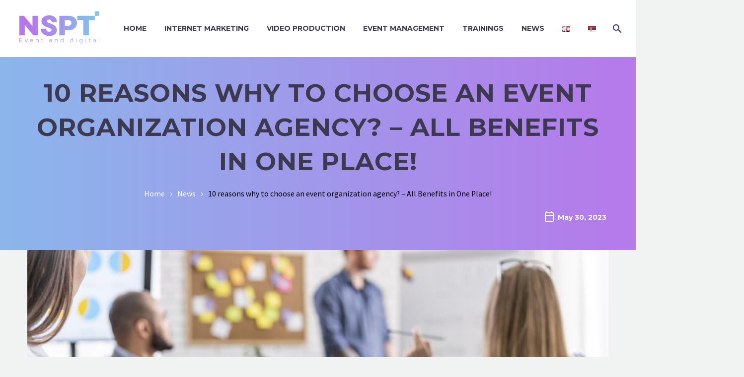

--- FILE ---
content_type: text/html; charset=UTF-8
request_url: https://www.nspromoteam.com/en/2023/05/30/10-reasons-why-to-choose-an-event-organization-agency-all-benefits-in-one-place/
body_size: 25699
content:
<!DOCTYPE html> <!--[if IE 7]><html class="ie ie7" lang="en-GB" xmlns:og="https://ogp.me/ns#" xmlns:fb="https://ogp.me/ns/fb#"> <![endif]--> <!--[if IE 8]><html class="ie ie8" lang="en-GB" xmlns:og="https://ogp.me/ns#" xmlns:fb="https://ogp.me/ns/fb#"> <![endif]--> <!--[if !(IE 7) | !(IE 8) ]><!--><html lang="en-GB" xmlns:og="https://ogp.me/ns#" xmlns:fb="https://ogp.me/ns/fb#"> <!--<![endif]--><head><meta charset="UTF-8"><meta name="viewport" content="width=device-width, initial-scale=1.0" /><link rel="profile" href="https://gmpg.org/xfn/11"><link rel="pingback" href="https://www.nspromoteam.com/xmlrpc.php"><style>.tgpli-background-inited { background-image: none !important; }img[data-tgpli-image-inited] { display:none !important;visibility:hidden !important; }</style> <script type="text/javascript">window.tgpLazyItemsOptions = {
				visibilityOffset: 600,
				desktopEnable: true,
				mobileEnable: true			};
			window.tgpQueue = {
				nodes: [],
				add: function(id, data) {
					data = data || {};
					if (window.tgpLazyItems !== undefined) {
						if (this.nodes.length > 0) {
							window.tgpLazyItems.addNodes(this.flushNodes());
						}
						window.tgpLazyItems.addNode({
							node: document.getElementById(id),
							data: data
						});
					} else {
						this.nodes.push({
							node: document.getElementById(id),
							data: data
						});
					}
				},
				flushNodes: function() {
					return this.nodes.splice(0, this.nodes.length);
				}
			};</script> <script type="text/javascript" async src="https://www.nspromoteam.com/wp-content/cache/autoptimize/js/autoptimize_single_0bb7f2c2119d4ca90bfe88c042bfe2fe.js"></script><script type="text/javascript">class TheGemDelayJavaScript{constructor(){this.triggerEvents=["keydown","mousedown","mousemove","touchmove","touchstart","touchend","wheel"],this.userEventHandler=this.triggerListener.bind(this),this.touchStartHandler=this.onTouchStart.bind(this),this.touchMoveHandler=this.onTouchMove.bind(this),this.touchEndHandler=this.onTouchEnd.bind(this),this.clickHandler=this.onClick.bind(this),this.interceptedClicks=[],this.delayedScripts={normal:[],async:[],defer:[]},this.allJQueries=[]}addUserInteractionListener(e){document.hidden?e.triggerListener():(this.triggerEvents.forEach(t=>window.addEventListener(t,e.userEventHandler,{passive:!0})),window.addEventListener("touchstart",e.touchStartHandler,{passive:!0}),window.addEventListener("mousedown",e.touchStartHandler),document.addEventListener("visibilitychange",e.userEventHandler))}removeUserInteractionListener(){this.triggerEvents.forEach(e=>window.removeEventListener(e,this.userEventHandler,{passive:!0})),document.removeEventListener("visibilitychange",this.userEventHandler)}onTouchStart(e){"HTML"!==e.target.tagName&&(window.addEventListener("touchend",this.touchEndHandler),window.addEventListener("mouseup",this.touchEndHandler),window.addEventListener("touchmove",this.touchMoveHandler,{passive:!0}),window.addEventListener("mousemove",this.touchMoveHandler),e.target.addEventListener("click",this.clickHandler),this.renameDOMAttribute(e.target,"onclick","thegem-onclick"))}onTouchMove(e){window.removeEventListener("touchend",this.touchEndHandler),window.removeEventListener("mouseup",this.touchEndHandler),window.removeEventListener("touchmove",this.touchMoveHandler,{passive:!0}),window.removeEventListener("mousemove",this.touchMoveHandler),e.target.removeEventListener("click",this.clickHandler),this.renameDOMAttribute(e.target,"thegem-onclick","onclick")}onTouchEnd(e){window.removeEventListener("touchend",this.touchEndHandler),window.removeEventListener("mouseup",this.touchEndHandler),window.removeEventListener("touchmove",this.touchMoveHandler,{passive:!0}),window.removeEventListener("mousemove",this.touchMoveHandler)}onClick(e){e.target.removeEventListener("click",this.clickHandler),this.renameDOMAttribute(e.target,"thegem-onclick","onclick"),this.interceptedClicks.push(e),e.preventDefault(),e.stopPropagation(),e.stopImmediatePropagation()}replayClicks(){window.removeEventListener("touchstart",this.touchStartHandler,{passive:!0}),window.removeEventListener("mousedown",this.touchStartHandler),this.interceptedClicks.forEach(e=>{e.target.dispatchEvent(new MouseEvent("click",{view:e.view,bubbles:!0,cancelable:!0}))})}renameDOMAttribute(e,t,i){e.hasAttribute&&e.hasAttribute(t)&&(event.target.setAttribute(i,event.target.getAttribute(t)),event.target.removeAttribute(t))}triggerListener(){this.removeUserInteractionListener(this),"loading"===document.readyState?document.addEventListener("DOMContentLoaded",this.startLoadingScripts.bind(this)):this.startLoadingScripts()}async startLoadingScripts(){this.delayEventListeners(),this.delayJQueryReady(this),this.handleDocumentWrite(),this.registerAllDelayedScripts(),this.preloadAllScripts(),await this.loadScriptsFromList(this.delayedScripts.normal),await this.loadScriptsFromList(this.delayedScripts.defer),await this.loadScriptsFromList(this.delayedScripts.async);try{await this.triggerDOMContentLoaded(),await this.triggerWindowLoad()}catch(e){}window.dispatchEvent(new Event("thegem-allScriptsLoaded")),this.replayClicks()}registerAllDelayedScripts(){document.querySelectorAll("script[type=thegemdelayscript]").forEach(e=>{e.hasAttribute("src")?e.hasAttribute("async")&&!1!==e.async?this.delayedScripts.async.push(e):e.hasAttribute("defer")&&!1!==e.defer||"module"===e.getAttribute("data-thegem-type")?this.delayedScripts.defer.push(e):this.delayedScripts.normal.push(e):this.delayedScripts.normal.push(e)})}async transformScript(e){return await this.requestAnimFrame(),new Promise(t=>{let i=document.createElement("script");[...e.attributes].forEach(e=>{let t=e.nodeName;"type"!==t&&("data-thegem-type"===t&&(t="type"),i.setAttribute(t,e.nodeValue))}),e.hasAttribute("src")?(i.addEventListener("load",t),i.addEventListener("error",t)):(i.text=e.text,t());try{e.parentNode.replaceChild(i,e)}catch(r){t()}})}async loadScriptsFromList(e){let t=e.shift();return t?(await this.transformScript(t),this.loadScriptsFromList(e)):Promise.resolve()}preloadAllScripts(){var e=document.createDocumentFragment();[...this.delayedScripts.normal,...this.delayedScripts.defer,...this.delayedScripts.async].forEach(t=>{let i=t.getAttribute("src");if(i){let r=document.createElement("link");r.href=i,r.rel="preload",r.as="script",e.appendChild(r)}}),document.head.appendChild(e)}delayEventListeners(){let e={};function t(t,i){!function(t){function i(i){return e[t].eventsToRewrite.indexOf(i)>=0?"thegem-"+i:i}e[t]||(e[t]={originalFunctions:{add:t.addEventListener,remove:t.removeEventListener},eventsToRewrite:[]},t.addEventListener=function(){arguments[0]=i(arguments[0]),e[t].originalFunctions.add.apply(t,arguments)},t.removeEventListener=function(){arguments[0]=i(arguments[0]),e[t].originalFunctions.remove.apply(t,arguments)})}(t),e[t].eventsToRewrite.push(i)}function i(e,t){let i=e[t];Object.defineProperty(e,t,{get:()=>i||function(){},set(r){e["thegem"+t]=i=r}})}t(document,"DOMContentLoaded"),t(window,"DOMContentLoaded"),t(window,"load"),t(window,"pageshow"),t(document,"readystatechange"),i(document,"onreadystatechange"),i(window,"onload"),i(window,"onpageshow")}delayJQueryReady(e){let t=window.jQuery;Object.defineProperty(window,"jQuery",{get:()=>t,set(i){if(i&&i.fn&&!e.allJQueries.includes(i)){i.fn.ready=i.fn.init.prototype.ready=function(t){e.domReadyFired?t.bind(document)(i):document.addEventListener("thegem-DOMContentLoaded",()=>t.bind(document)(i))};let r=i.fn.on;i.fn.on=i.fn.init.prototype.on=function(){if(this[0]===window){function e(e){return e.split(" ").map(e=>"load"===e||0===e.indexOf("load.")?"thegem-jquery-load":e).join(" ")}"string"==typeof arguments[0]||arguments[0]instanceof String?arguments[0]=e(arguments[0]):"object"==typeof arguments[0]&&Object.keys(arguments[0]).forEach(t=>{delete Object.assign(arguments[0],{[e(t)]:arguments[0][t]})[t]})}return r.apply(this,arguments),this},e.allJQueries.push(i)}t=i}})}async triggerDOMContentLoaded(){this.domReadyFired=!0,await this.requestAnimFrame(),document.dispatchEvent(new Event("thegem-DOMContentLoaded")),await this.requestAnimFrame(),window.dispatchEvent(new Event("thegem-DOMContentLoaded")),await this.requestAnimFrame(),document.dispatchEvent(new Event("thegem-readystatechange")),await this.requestAnimFrame(),document.thegemonreadystatechange&&document.thegemonreadystatechange()}async triggerWindowLoad(){await this.requestAnimFrame(),window.dispatchEvent(new Event("thegem-load")),await this.requestAnimFrame(),window.thegemonload&&window.thegemonload(),await this.requestAnimFrame(),this.allJQueries.forEach(e=>e(window).trigger("thegem-jquery-load")),window.dispatchEvent(new Event("thegem-pageshow")),await this.requestAnimFrame(),window.thegemonpageshow&&window.thegemonpageshow()}handleDocumentWrite(){let e=new Map;document.write=document.writeln=function(t){let i=document.currentScript,r=document.createRange(),n=i.parentElement,a=e.get(i);void 0===a&&(a=i.nextSibling,e.set(i,a));let s=document.createDocumentFragment();r.setStart(s,0),s.appendChild(r.createContextualFragment(t)),n.insertBefore(s,a)}}async requestAnimFrame(){return document.hidden?new Promise(e=>setTimeout(e)):new Promise(e=>requestAnimationFrame(e))}static init(){let e=new TheGemDelayJavaScript;e.addUserInteractionListener(e)}}TheGemDelayJavaScript.init();</script> <meta name='robots' content='index, follow, max-image-preview:large, max-snippet:-1, max-video-preview:-1' /><link rel="alternate" href="https://www.nspromoteam.com/en/2023/05/30/10-reasons-why-to-choose-an-event-organization-agency-all-benefits-in-one-place/" hreflang="en" /><link rel="alternate" href="https://www.nspromoteam.com/2023/05/30/10-razloga-zasto-izabrati-agenciju-za-organizaciju-dogadjaja-sve-prednosti-na-jednom-mestu-2/" hreflang="sr" /> <!-- This site is optimized with the Yoast SEO plugin v26.0 - https://yoast.com/wordpress/plugins/seo/ --><link media="all" href="https://www.nspromoteam.com/wp-content/cache/autoptimize/css/autoptimize_98ce417cd6ef0535ba1ab295b7997aba.css" rel="stylesheet"><title>10 reasons why to choose an event organization agency? - All Benefits in One Place! - NS Promo Team</title><meta name="description" content="In the dynamic business world, organizing an event requires careful planning, expertise and time that many employees simply do not have in their regular" /><link rel="canonical" href="https://www.nspromoteam.com/en/2023/05/30/10-reasons-why-to-choose-an-event-organization-agency-all-benefits-in-one-place/" /><meta property="og:locale" content="en_GB" /><meta property="og:locale:alternate" content="sr_RS" /><meta property="og:type" content="article" /><meta property="og:title" content="10 reasons why to choose an event organization agency? - All Benefits in One Place! - NS Promo Team" /><meta property="og:description" content="In the dynamic business world, organizing an event requires careful planning, expertise and time that many employees simply do not have in their regular" /><meta property="og:url" content="https://www.nspromoteam.com/en/2023/05/30/10-reasons-why-to-choose-an-event-organization-agency-all-benefits-in-one-place/" /><meta property="og:site_name" content="NS Promo Team" /><meta property="article:publisher" content="https://www.facebook.com/nspromoteam/" /><meta property="article:published_time" content="2023-05-30T13:27:19+00:00" /><meta property="article:modified_time" content="2024-10-24T07:05:34+00:00" /><meta property="og:image" content="https://www.nspromoteam.com/wp-content/uploads/2023/05/young-people-collaborating-meeting-scaled.jpg" /><meta property="og:image:width" content="2560" /><meta property="og:image:height" content="1440" /><meta property="og:image:type" content="image/jpeg" /><meta name="author" content="wp-nspromoteam" /><meta name="twitter:card" content="summary_large_image" /><meta name="twitter:label1" content="Written by" /><meta name="twitter:data1" content="wp-nspromoteam" /><meta name="twitter:label2" content="Estimated reading time" /><meta name="twitter:data2" content="5 minutes" /> <script type="application/ld+json" class="yoast-schema-graph">{"@context":"https://schema.org","@graph":[{"@type":"Article","@id":"https://www.nspromoteam.com/en/2023/05/30/10-reasons-why-to-choose-an-event-organization-agency-all-benefits-in-one-place/#article","isPartOf":{"@id":"https://www.nspromoteam.com/en/2023/05/30/10-reasons-why-to-choose-an-event-organization-agency-all-benefits-in-one-place/"},"author":{"name":"wp-nspromoteam","@id":"https://www.nspromoteam.com/en/home/#/schema/person/1c3e6f776d4eb9ed354d0cd4581c0024"},"headline":"10 reasons why to choose an event organization agency? &#8211; All Benefits in One Place!","datePublished":"2023-05-30T13:27:19+00:00","dateModified":"2024-10-24T07:05:34+00:00","mainEntityOfPage":{"@id":"https://www.nspromoteam.com/en/2023/05/30/10-reasons-why-to-choose-an-event-organization-agency-all-benefits-in-one-place/"},"wordCount":850,"publisher":{"@id":"https://www.nspromoteam.com/en/home/#organization"},"image":{"@id":"https://www.nspromoteam.com/en/2023/05/30/10-reasons-why-to-choose-an-event-organization-agency-all-benefits-in-one-place/#primaryimage"},"thumbnailUrl":"https://www.nspromoteam.com/wp-content/uploads/2023/05/young-people-collaborating-meeting-scaled.jpg","articleSection":["News"],"inLanguage":"en-GB"},{"@type":"WebPage","@id":"https://www.nspromoteam.com/en/2023/05/30/10-reasons-why-to-choose-an-event-organization-agency-all-benefits-in-one-place/","url":"https://www.nspromoteam.com/en/2023/05/30/10-reasons-why-to-choose-an-event-organization-agency-all-benefits-in-one-place/","name":"10 reasons why to choose an event organization agency? - All Benefits in One Place! - NS Promo Team","isPartOf":{"@id":"https://www.nspromoteam.com/en/home/#website"},"primaryImageOfPage":{"@id":"https://www.nspromoteam.com/en/2023/05/30/10-reasons-why-to-choose-an-event-organization-agency-all-benefits-in-one-place/#primaryimage"},"image":{"@id":"https://www.nspromoteam.com/en/2023/05/30/10-reasons-why-to-choose-an-event-organization-agency-all-benefits-in-one-place/#primaryimage"},"thumbnailUrl":"https://www.nspromoteam.com/wp-content/uploads/2023/05/young-people-collaborating-meeting-scaled.jpg","datePublished":"2023-05-30T13:27:19+00:00","dateModified":"2024-10-24T07:05:34+00:00","description":"In the dynamic business world, organizing an event requires careful planning, expertise and time that many employees simply do not have in their regular","breadcrumb":{"@id":"https://www.nspromoteam.com/en/2023/05/30/10-reasons-why-to-choose-an-event-organization-agency-all-benefits-in-one-place/#breadcrumb"},"inLanguage":"en-GB","potentialAction":[{"@type":"ReadAction","target":["https://www.nspromoteam.com/en/2023/05/30/10-reasons-why-to-choose-an-event-organization-agency-all-benefits-in-one-place/"]}]},{"@type":"ImageObject","inLanguage":"en-GB","@id":"https://www.nspromoteam.com/en/2023/05/30/10-reasons-why-to-choose-an-event-organization-agency-all-benefits-in-one-place/#primaryimage","url":"https://www.nspromoteam.com/wp-content/uploads/2023/05/young-people-collaborating-meeting-scaled.jpg","contentUrl":"https://www.nspromoteam.com/wp-content/uploads/2023/05/young-people-collaborating-meeting-scaled.jpg","width":2560,"height":1440},{"@type":"BreadcrumbList","@id":"https://www.nspromoteam.com/en/2023/05/30/10-reasons-why-to-choose-an-event-organization-agency-all-benefits-in-one-place/#breadcrumb","itemListElement":[{"@type":"ListItem","position":1,"name":"Početna","item":"https://www.nspromoteam.com/en/home/"},{"@type":"ListItem","position":2,"name":"News","item":"https://www.nspromoteam.com/en/news/"},{"@type":"ListItem","position":3,"name":"10 reasons why to choose an event organization agency? &#8211; All Benefits in One Place!"}]},{"@type":"WebSite","@id":"https://www.nspromoteam.com/en/home/#website","url":"https://www.nspromoteam.com/en/home/","name":"NS Promoteam","description":"Marketing agencija u Novom Sadu","publisher":{"@id":"https://www.nspromoteam.com/en/home/#organization"},"potentialAction":[{"@type":"SearchAction","target":{"@type":"EntryPoint","urlTemplate":"https://www.nspromoteam.com/en/home/?s={search_term_string}"},"query-input":{"@type":"PropertyValueSpecification","valueRequired":true,"valueName":"search_term_string"}}],"inLanguage":"en-GB"},{"@type":"Organization","@id":"https://www.nspromoteam.com/en/home/#organization","name":"NS Promoteam","url":"https://www.nspromoteam.com/en/home/","logo":{"@type":"ImageObject","inLanguage":"en-GB","@id":"https://www.nspromoteam.com/en/home/#/schema/logo/image/","url":"https://www.nspromoteam.com/wp-content/uploads/2021/04/nspt-logo-2022-3.png","contentUrl":"https://www.nspromoteam.com/wp-content/uploads/2021/04/nspt-logo-2022-3.png","width":2175,"height":826,"caption":"NS Promoteam"},"image":{"@id":"https://www.nspromoteam.com/en/home/#/schema/logo/image/"},"sameAs":["https://www.facebook.com/nspromoteam/","https://rs.linkedin.com/company/ns-promo-team","https://www.instagram.com/nspromoteam/?hl=en","https://www.youtube.com/channel/UCwAF-ZGZl38wEzLRV2zTsZw"]},{"@type":"Person","@id":"https://www.nspromoteam.com/en/home/#/schema/person/1c3e6f776d4eb9ed354d0cd4581c0024","name":"wp-nspromoteam","image":{"@type":"ImageObject","inLanguage":"en-GB","@id":"https://www.nspromoteam.com/en/home/#/schema/person/image/","url":"https://secure.gravatar.com/avatar/10c4da96a1ee7436b14f52732afd3ff42a778f18811b548f7b5e7fe1ba4ede24?s=96&d=mm&r=g","contentUrl":"https://secure.gravatar.com/avatar/10c4da96a1ee7436b14f52732afd3ff42a778f18811b548f7b5e7fe1ba4ede24?s=96&d=mm&r=g","caption":"wp-nspromoteam"},"sameAs":["https://www.nspromoteam.com"],"url":"https://www.nspromoteam.com/en/author/wp-nspromoteam/"}]}</script> <!-- / Yoast SEO plugin. --><link rel='dns-prefetch' href='//fonts.googleapis.com' /><link rel="alternate" type="application/rss+xml" title="NS Promo Team &raquo; Feed" href="https://www.nspromoteam.com/en/feed/" /><link rel="alternate" type="application/rss+xml" title="NS Promo Team &raquo; Comments Feed" href="https://www.nspromoteam.com/en/comments/feed/" /><link rel="alternate" title="oEmbed (JSON)" type="application/json+oembed" href="https://www.nspromoteam.com/wp-json/oembed/1.0/embed?url=https%3A%2F%2Fwww.nspromoteam.com%2Fen%2F2023%2F05%2F30%2F10-reasons-why-to-choose-an-event-organization-agency-all-benefits-in-one-place%2F" /><link rel="alternate" title="oEmbed (XML)" type="text/xml+oembed" href="https://www.nspromoteam.com/wp-json/oembed/1.0/embed?url=https%3A%2F%2Fwww.nspromoteam.com%2Fen%2F2023%2F05%2F30%2F10-reasons-why-to-choose-an-event-organization-agency-all-benefits-in-one-place%2F&#038;format=xml" /><style id='wp-img-auto-sizes-contain-inline-css' type='text/css'>img:is([sizes=auto i],[sizes^="auto," i]){contain-intrinsic-size:3000px 1500px}
/*# sourceURL=wp-img-auto-sizes-contain-inline-css */</style><style id='thegem-preloader-inline-css' type='text/css'>body:not(.compose-mode) .gem-icon-style-gradient span,
		body:not(.compose-mode) .gem-icon .gem-icon-half-1,
		body:not(.compose-mode) .gem-icon .gem-icon-half-2 {
			opacity: 0 !important;
			}
/*# sourceURL=thegem-preloader-inline-css */</style><link rel='stylesheet' id='thegem-widgets-css' href='https://www.nspromoteam.com/wp-content/cache/autoptimize/css/autoptimize_single_769a1a5c16371b430da8e651e4c51f49.css?ver=5.10.5.2' type='text/css' media='all' /><link rel='stylesheet' id='thegem-google-fonts-css' href='//fonts.googleapis.com/css?family=Source+Sans+Pro%3A200%2C200italic%2C300%2C300italic%2C400%2C400italic%2C600%2C600italic%2C700%2C700italic%2C900%2C900italic%7CMontserrat%3A100%2C200%2C300%2C400%2C500%2C600%2C700%2C800%2C900%2C100italic%2C200italic%2C300italic%2C400italic%2C500italic%2C600italic%2C700italic%2C800italic%2C900italic&#038;subset=cyrillic%2Ccyrillic-ext%2Cgreek%2Cgreek-ext%2Clatin%2Clatin-ext%2Cvietnamese&#038;ver=6.9' type='text/css' media='all' /><link rel='stylesheet' id='thegem-custom-css' href='https://www.nspromoteam.com/wp-content/cache/autoptimize/css/autoptimize_single_a17acf4c40e533cdb8aa71c4172c3977.css?ver=5.10.5.2' type='text/css' media='all' /><style id='thegem-custom-inline-css' type='text/css'>body .breadcrumbs,body .breadcrumbs a,body .bc-devider:before {color: #fff;}body .breadcrumbs .current {	color: #00bcd4;	border-bottom: 3px solid #00bcd4;}body .breadcrumbs a:hover {	color: #00bcd4;}body .page-title-block .breadcrumbs-container{	text-align: center;}.page-breadcrumbs ul li a,.page-breadcrumbs ul li:not(:last-child):after{	color: #99A9B5FF;}.page-breadcrumbs ul li{	color: #3C3950FF;}.page-breadcrumbs ul li a:hover{	color: #3C3950FF;}.block-content {padding-top: 0px;background-repeat: no-repeat;background-position-x: center;background-position-y: center;background-size: auto;}.gem-slideshow,.slideshow-preloader {}.block-content:last-of-type {padding-bottom: 110px;}#top-area {	display: none;}@media (max-width: 991px) {#page-title {}.page-title-inner, body .breadcrumbs{padding-left: 0px;padding-right: 0px;}.page-title-excerpt {margin-top: 18px;}#page-title .page-title-title {margin-top: 0px;}.block-content {}.block-content:last-of-type {}#top-area {	display: block;}}@media (max-width: 767px) {#page-title {}.page-title-inner,body .breadcrumbs{padding-left: 0px;padding-right: 0px;}.page-title-excerpt {margin-top: 18px;}#page-title .page-title-title {margin-top: 0px;}.block-content {}.block-content:last-of-type {}#top-area {	display: none;}}
/*# sourceURL=thegem-custom-inline-css */</style><link rel='stylesheet' id='elementor-post-360-css' href='https://www.nspromoteam.com/wp-content/cache/autoptimize/css/autoptimize_single_f731512afb7a63f4b2f73d26969b3cdc.css?ver=1767117738' type='text/css' media='all' /><style id='classic-theme-styles-inline-css' type='text/css'>/*! This file is auto-generated */
.wp-block-button__link{color:#fff;background-color:#32373c;border-radius:9999px;box-shadow:none;text-decoration:none;padding:calc(.667em + 2px) calc(1.333em + 2px);font-size:1.125em}.wp-block-file__button{background:#32373c;color:#fff;text-decoration:none}
/*# sourceURL=/wp-includes/css/classic-themes.min.css */</style> <script type="text/javascript">function fullHeightRow() {
			var fullHeight,
				offsetTop,
				element = document.getElementsByClassName('vc_row-o-full-height')[0];
			if (element) {
				fullHeight = window.innerHeight;
				offsetTop = window.pageYOffset + element.getBoundingClientRect().top;
				if (offsetTop < fullHeight) {
					fullHeight = 100 - offsetTop / (fullHeight / 100);
					element.style.minHeight = fullHeight + 'vh'
				}
			}
		}
		fullHeightRow();</script><script type="text/javascript" src="https://www.nspromoteam.com/wp-includes/js/jquery/jquery.min.js?ver=3.7.1" id="jquery-core-js"></script> <link rel="https://api.w.org/" href="https://www.nspromoteam.com/wp-json/" /><link rel="alternate" title="JSON" type="application/json" href="https://www.nspromoteam.com/wp-json/wp/v2/posts/23387" /><link rel="EditURI" type="application/rsd+xml" title="RSD" href="https://www.nspromoteam.com/xmlrpc.php?rsd" /><meta name="generator" content="WordPress 6.9" /><link rel='shortlink' href='https://www.nspromoteam.com/?p=23387' /> <!-- Meta Pixel Code --> <script>!function(f,b,e,v,n,t,s)
{if(f.fbq)return;n=f.fbq=function(){n.callMethod?
n.callMethod.apply(n,arguments):n.queue.push(arguments)};
if(!f._fbq)f._fbq=n;n.push=n;n.loaded=!0;n.version='2.0';
n.queue=[];t=b.createElement(e);t.async=!0;
t.src=v;s=b.getElementsByTagName(e)[0];
s.parentNode.insertBefore(t,s)}(window, document,'script',
'https://connect.facebook.net/en_US/fbevents.js');
fbq('init', '739368801189761');
fbq('track', 'PageView');</script> <noscript><img height="1" width="1" style="display:none" data-tgpli-src="https://www.facebook.com/tr?id=739368801189761&ev=PageView&noscript=1" data-tgpli-inited data-tgpli-image-inited id="tgpli-6973ee8c642a6" 
/><script>window.tgpQueue.add('tgpli-6973ee8c642a6')</script><noscript><img height="1" width="1" style="display:none"
src="https://www.facebook.com/tr?id=739368801189761&ev=PageView&noscript=1"
/></noscript></noscript> <!-- End Meta Pixel Code --> <!-- Google tag (gtag.js) --> <script type="thegemdelayscript" async src="https://www.googletagmanager.com/gtag/js?id=G-8TXXY0M0WW"></script> <script>window.dataLayer = window.dataLayer || [];
  function gtag(){dataLayer.push(arguments);}
  gtag('js', new Date());

  gtag('config', 'G-8TXXY0M0WW');</script> <!-- Google tag (gtag.js) --> <script type="thegemdelayscript" async src="https://www.googletagmanager.com/gtag/js?id=AW-10875270777"></script> <script>window.dataLayer = window.dataLayer || []; function gtag(){dataLayer.push(arguments);} gtag('js', new Date()); gtag('config', 'AW-10875270777');</script><meta name="generator" content="Elementor 3.32.3; features: additional_custom_breakpoints; settings: css_print_method-external, google_font-enabled, font_display-auto"><style type="text/css">.recentcomments a{display:inline !important;padding:0 !important;margin:0 !important;}</style><style>.e-con.e-parent:nth-of-type(n+4):not(.e-lazyloaded):not(.e-no-lazyload),
				.e-con.e-parent:nth-of-type(n+4):not(.e-lazyloaded):not(.e-no-lazyload) * {
					background-image: none !important;
				}
				@media screen and (max-height: 1024px) {
					.e-con.e-parent:nth-of-type(n+3):not(.e-lazyloaded):not(.e-no-lazyload),
					.e-con.e-parent:nth-of-type(n+3):not(.e-lazyloaded):not(.e-no-lazyload) * {
						background-image: none !important;
					}
				}
				@media screen and (max-height: 640px) {
					.e-con.e-parent:nth-of-type(n+2):not(.e-lazyloaded):not(.e-no-lazyload),
					.e-con.e-parent:nth-of-type(n+2):not(.e-lazyloaded):not(.e-no-lazyload) * {
						background-image: none !important;
					}
				}</style><link rel="icon" href="https://www.nspromoteam.com/wp-content/uploads/2025/09/logo-gradient-01-1.png" sizes="32x32" /><link rel="icon" href="https://www.nspromoteam.com/wp-content/uploads/2025/09/logo-gradient-01-1.png" sizes="192x192" /><link rel="apple-touch-icon" href="https://www.nspromoteam.com/wp-content/uploads/2025/09/logo-gradient-01-1.png" /><meta name="msapplication-TileImage" content="https://www.nspromoteam.com/wp-content/uploads/2025/09/logo-gradient-01-1.png" /><style type="text/css" id="wp-custom-css">p {font-size:18px !important; font-weight:300; line-height:1.6em;}
div.styled-subtitle {font-size:18px !important; font-weight:300; line-height:1.6em; }
li.elementor-icon-list-item{font-size:18px !important; font-weight:300; line-height:1.7em; }
.wpcf7-response-output{color:white !important; }</style><meta property="og:title" content="10 reasons why to choose an event organization agency? - All Benefits in One Place!"/><meta property="og:description" content="In the dynamic business world, organizing an event requires careful planning, expertise and time that many employees simply do not have in their regular responsibilities. For this very reason, choosing the right event organization agency can be crucial to achieving success. 1. Experience and expert"/><meta property="og:site_name" content="NS Promo Team"/><meta property="og:type" content="article"/><meta property="og:url" content="https://www.nspromoteam.com/en/2023/05/30/10-reasons-why-to-choose-an-event-organization-agency-all-benefits-in-one-place/"/><meta property="og:image" content="https://www.nspromoteam.com/wp-content/uploads/2023/05/young-people-collaborating-meeting-scaled-thegem-blog-timeline-large.jpg"/><meta itemprop="name" content="10 reasons why to choose an event organization agency? - All Benefits in One Place!"/><meta itemprop="description" content="In the dynamic business world, organizing an event requires careful planning, expertise and time that many employees simply do not have in their regular responsibilities. For this very reason, choosing the right event organization agency can be crucial to achieving success. 1. Experience and expert"/><meta itemprop="image" content="https://www.nspromoteam.com/wp-content/uploads/2023/05/young-people-collaborating-meeting-scaled-thegem-blog-timeline-large.jpg"/><style id='wp-block-paragraph-inline-css' type='text/css'>.is-small-text{font-size:.875em}.is-regular-text{font-size:1em}.is-large-text{font-size:2.25em}.is-larger-text{font-size:3em}.has-drop-cap:not(:focus):first-letter{float:left;font-size:8.4em;font-style:normal;font-weight:100;line-height:.68;margin:.05em .1em 0 0;text-transform:uppercase}body.rtl .has-drop-cap:not(:focus):first-letter{float:none;margin-left:.1em}p.has-drop-cap.has-background{overflow:hidden}:root :where(p.has-background){padding:1.25em 2.375em}:where(p.has-text-color:not(.has-link-color)) a{color:inherit}p.has-text-align-left[style*="writing-mode:vertical-lr"],p.has-text-align-right[style*="writing-mode:vertical-rl"]{rotate:180deg}
/*# sourceURL=https://www.nspromoteam.com/wp-includes/blocks/paragraph/style.min.css */</style><style id='global-styles-inline-css' type='text/css'>:root{--wp--preset--aspect-ratio--square: 1;--wp--preset--aspect-ratio--4-3: 4/3;--wp--preset--aspect-ratio--3-4: 3/4;--wp--preset--aspect-ratio--3-2: 3/2;--wp--preset--aspect-ratio--2-3: 2/3;--wp--preset--aspect-ratio--16-9: 16/9;--wp--preset--aspect-ratio--9-16: 9/16;--wp--preset--color--black: #000000;--wp--preset--color--cyan-bluish-gray: #abb8c3;--wp--preset--color--white: #ffffff;--wp--preset--color--pale-pink: #f78da7;--wp--preset--color--vivid-red: #cf2e2e;--wp--preset--color--luminous-vivid-orange: #ff6900;--wp--preset--color--luminous-vivid-amber: #fcb900;--wp--preset--color--light-green-cyan: #7bdcb5;--wp--preset--color--vivid-green-cyan: #00d084;--wp--preset--color--pale-cyan-blue: #8ed1fc;--wp--preset--color--vivid-cyan-blue: #0693e3;--wp--preset--color--vivid-purple: #9b51e0;--wp--preset--gradient--vivid-cyan-blue-to-vivid-purple: linear-gradient(135deg,rgb(6,147,227) 0%,rgb(155,81,224) 100%);--wp--preset--gradient--light-green-cyan-to-vivid-green-cyan: linear-gradient(135deg,rgb(122,220,180) 0%,rgb(0,208,130) 100%);--wp--preset--gradient--luminous-vivid-amber-to-luminous-vivid-orange: linear-gradient(135deg,rgb(252,185,0) 0%,rgb(255,105,0) 100%);--wp--preset--gradient--luminous-vivid-orange-to-vivid-red: linear-gradient(135deg,rgb(255,105,0) 0%,rgb(207,46,46) 100%);--wp--preset--gradient--very-light-gray-to-cyan-bluish-gray: linear-gradient(135deg,rgb(238,238,238) 0%,rgb(169,184,195) 100%);--wp--preset--gradient--cool-to-warm-spectrum: linear-gradient(135deg,rgb(74,234,220) 0%,rgb(151,120,209) 20%,rgb(207,42,186) 40%,rgb(238,44,130) 60%,rgb(251,105,98) 80%,rgb(254,248,76) 100%);--wp--preset--gradient--blush-light-purple: linear-gradient(135deg,rgb(255,206,236) 0%,rgb(152,150,240) 100%);--wp--preset--gradient--blush-bordeaux: linear-gradient(135deg,rgb(254,205,165) 0%,rgb(254,45,45) 50%,rgb(107,0,62) 100%);--wp--preset--gradient--luminous-dusk: linear-gradient(135deg,rgb(255,203,112) 0%,rgb(199,81,192) 50%,rgb(65,88,208) 100%);--wp--preset--gradient--pale-ocean: linear-gradient(135deg,rgb(255,245,203) 0%,rgb(182,227,212) 50%,rgb(51,167,181) 100%);--wp--preset--gradient--electric-grass: linear-gradient(135deg,rgb(202,248,128) 0%,rgb(113,206,126) 100%);--wp--preset--gradient--midnight: linear-gradient(135deg,rgb(2,3,129) 0%,rgb(40,116,252) 100%);--wp--preset--font-size--small: 13px;--wp--preset--font-size--medium: 20px;--wp--preset--font-size--large: 36px;--wp--preset--font-size--x-large: 42px;--wp--preset--spacing--20: 0.44rem;--wp--preset--spacing--30: 0.67rem;--wp--preset--spacing--40: 1rem;--wp--preset--spacing--50: 1.5rem;--wp--preset--spacing--60: 2.25rem;--wp--preset--spacing--70: 3.38rem;--wp--preset--spacing--80: 5.06rem;--wp--preset--shadow--natural: 6px 6px 9px rgba(0, 0, 0, 0.2);--wp--preset--shadow--deep: 12px 12px 50px rgba(0, 0, 0, 0.4);--wp--preset--shadow--sharp: 6px 6px 0px rgba(0, 0, 0, 0.2);--wp--preset--shadow--outlined: 6px 6px 0px -3px rgb(255, 255, 255), 6px 6px rgb(0, 0, 0);--wp--preset--shadow--crisp: 6px 6px 0px rgb(0, 0, 0);}:where(.is-layout-flex){gap: 0.5em;}:where(.is-layout-grid){gap: 0.5em;}body .is-layout-flex{display: flex;}.is-layout-flex{flex-wrap: wrap;align-items: center;}.is-layout-flex > :is(*, div){margin: 0;}body .is-layout-grid{display: grid;}.is-layout-grid > :is(*, div){margin: 0;}:where(.wp-block-columns.is-layout-flex){gap: 2em;}:where(.wp-block-columns.is-layout-grid){gap: 2em;}:where(.wp-block-post-template.is-layout-flex){gap: 1.25em;}:where(.wp-block-post-template.is-layout-grid){gap: 1.25em;}.has-black-color{color: var(--wp--preset--color--black) !important;}.has-cyan-bluish-gray-color{color: var(--wp--preset--color--cyan-bluish-gray) !important;}.has-white-color{color: var(--wp--preset--color--white) !important;}.has-pale-pink-color{color: var(--wp--preset--color--pale-pink) !important;}.has-vivid-red-color{color: var(--wp--preset--color--vivid-red) !important;}.has-luminous-vivid-orange-color{color: var(--wp--preset--color--luminous-vivid-orange) !important;}.has-luminous-vivid-amber-color{color: var(--wp--preset--color--luminous-vivid-amber) !important;}.has-light-green-cyan-color{color: var(--wp--preset--color--light-green-cyan) !important;}.has-vivid-green-cyan-color{color: var(--wp--preset--color--vivid-green-cyan) !important;}.has-pale-cyan-blue-color{color: var(--wp--preset--color--pale-cyan-blue) !important;}.has-vivid-cyan-blue-color{color: var(--wp--preset--color--vivid-cyan-blue) !important;}.has-vivid-purple-color{color: var(--wp--preset--color--vivid-purple) !important;}.has-black-background-color{background-color: var(--wp--preset--color--black) !important;}.has-cyan-bluish-gray-background-color{background-color: var(--wp--preset--color--cyan-bluish-gray) !important;}.has-white-background-color{background-color: var(--wp--preset--color--white) !important;}.has-pale-pink-background-color{background-color: var(--wp--preset--color--pale-pink) !important;}.has-vivid-red-background-color{background-color: var(--wp--preset--color--vivid-red) !important;}.has-luminous-vivid-orange-background-color{background-color: var(--wp--preset--color--luminous-vivid-orange) !important;}.has-luminous-vivid-amber-background-color{background-color: var(--wp--preset--color--luminous-vivid-amber) !important;}.has-light-green-cyan-background-color{background-color: var(--wp--preset--color--light-green-cyan) !important;}.has-vivid-green-cyan-background-color{background-color: var(--wp--preset--color--vivid-green-cyan) !important;}.has-pale-cyan-blue-background-color{background-color: var(--wp--preset--color--pale-cyan-blue) !important;}.has-vivid-cyan-blue-background-color{background-color: var(--wp--preset--color--vivid-cyan-blue) !important;}.has-vivid-purple-background-color{background-color: var(--wp--preset--color--vivid-purple) !important;}.has-black-border-color{border-color: var(--wp--preset--color--black) !important;}.has-cyan-bluish-gray-border-color{border-color: var(--wp--preset--color--cyan-bluish-gray) !important;}.has-white-border-color{border-color: var(--wp--preset--color--white) !important;}.has-pale-pink-border-color{border-color: var(--wp--preset--color--pale-pink) !important;}.has-vivid-red-border-color{border-color: var(--wp--preset--color--vivid-red) !important;}.has-luminous-vivid-orange-border-color{border-color: var(--wp--preset--color--luminous-vivid-orange) !important;}.has-luminous-vivid-amber-border-color{border-color: var(--wp--preset--color--luminous-vivid-amber) !important;}.has-light-green-cyan-border-color{border-color: var(--wp--preset--color--light-green-cyan) !important;}.has-vivid-green-cyan-border-color{border-color: var(--wp--preset--color--vivid-green-cyan) !important;}.has-pale-cyan-blue-border-color{border-color: var(--wp--preset--color--pale-cyan-blue) !important;}.has-vivid-cyan-blue-border-color{border-color: var(--wp--preset--color--vivid-cyan-blue) !important;}.has-vivid-purple-border-color{border-color: var(--wp--preset--color--vivid-purple) !important;}.has-vivid-cyan-blue-to-vivid-purple-gradient-background{background: var(--wp--preset--gradient--vivid-cyan-blue-to-vivid-purple) !important;}.has-light-green-cyan-to-vivid-green-cyan-gradient-background{background: var(--wp--preset--gradient--light-green-cyan-to-vivid-green-cyan) !important;}.has-luminous-vivid-amber-to-luminous-vivid-orange-gradient-background{background: var(--wp--preset--gradient--luminous-vivid-amber-to-luminous-vivid-orange) !important;}.has-luminous-vivid-orange-to-vivid-red-gradient-background{background: var(--wp--preset--gradient--luminous-vivid-orange-to-vivid-red) !important;}.has-very-light-gray-to-cyan-bluish-gray-gradient-background{background: var(--wp--preset--gradient--very-light-gray-to-cyan-bluish-gray) !important;}.has-cool-to-warm-spectrum-gradient-background{background: var(--wp--preset--gradient--cool-to-warm-spectrum) !important;}.has-blush-light-purple-gradient-background{background: var(--wp--preset--gradient--blush-light-purple) !important;}.has-blush-bordeaux-gradient-background{background: var(--wp--preset--gradient--blush-bordeaux) !important;}.has-luminous-dusk-gradient-background{background: var(--wp--preset--gradient--luminous-dusk) !important;}.has-pale-ocean-gradient-background{background: var(--wp--preset--gradient--pale-ocean) !important;}.has-electric-grass-gradient-background{background: var(--wp--preset--gradient--electric-grass) !important;}.has-midnight-gradient-background{background: var(--wp--preset--gradient--midnight) !important;}.has-small-font-size{font-size: var(--wp--preset--font-size--small) !important;}.has-medium-font-size{font-size: var(--wp--preset--font-size--medium) !important;}.has-large-font-size{font-size: var(--wp--preset--font-size--large) !important;}.has-x-large-font-size{font-size: var(--wp--preset--font-size--x-large) !important;}
/*# sourceURL=global-styles-inline-css */</style><link rel='stylesheet' id='elementor-post-21904-css' href='https://www.nspromoteam.com/wp-content/cache/autoptimize/css/autoptimize_single_70b2491e09a3f9a0232d5c472fe8ea84.css?ver=1767117738' type='text/css' media='all' /><link rel='stylesheet' id='elementor-post-25364-css' href='https://www.nspromoteam.com/wp-content/cache/autoptimize/css/autoptimize_single_7bfc10a37e6f087804f047cad3420d25.css?ver=1767117738' type='text/css' media='all' /><link rel='stylesheet' id='elementor-post-7-css' href='https://www.nspromoteam.com/wp-content/cache/autoptimize/css/autoptimize_single_9efd7e06ba4ac7176e3f2a7709593bcb.css?ver=1767117738' type='text/css' media='all' /><link rel='stylesheet' id='elementor-gf-local-roboto-css' href='https://www.nspromoteam.com/wp-content/cache/autoptimize/css/autoptimize_single_aedce041786477d5ba24e7d8fdff6abf.css?ver=1750321784' type='text/css' media='all' /><link rel='stylesheet' id='elementor-gf-local-robotoslab-css' href='https://www.nspromoteam.com/wp-content/cache/autoptimize/css/autoptimize_single_03d38927100e33786995284e7dcac60d.css?ver=1750321786' type='text/css' media='all' /></head><body class="wp-singular post-template-default single single-post postid-23387 single-format-standard wp-theme-thegem-elementor wp-child-theme-thegem-elementor-child fullscreen-search elementor-default elementor-kit-7"> <script type="text/javascript">var gemSettings = {"isTouch":"","forcedLasyDisabled":"","tabletPortrait":"1","tabletLandscape":"","topAreaMobileDisable":"","parallaxDisabled":"","fillTopArea":"","themePath":"https:\/\/www.nspromoteam.com\/wp-content\/themes\/thegem-elementor","rootUrl":"https:\/\/www.nspromoteam.com","mobileEffectsEnabled":"","isRTL":""};
		(function() {
    function isTouchDevice() {
        return (('ontouchstart' in window) ||
            (navigator.MaxTouchPoints > 0) ||
            (navigator.msMaxTouchPoints > 0));
    }

    window.gemSettings.isTouch = isTouchDevice();

    function userAgentDetection() {
        var ua = navigator.userAgent.toLowerCase(),
        platform = navigator.platform.toLowerCase(),
        UA = ua.match(/(opera|ie|firefox|chrome|version)[\s\/:]([\w\d\.]+)?.*?(safari|version[\s\/:]([\w\d\.]+)|$)/) || [null, 'unknown', 0],
        mode = UA[1] == 'ie' && document.documentMode;

        window.gemBrowser = {
            name: (UA[1] == 'version') ? UA[3] : UA[1],
            version: UA[2],
            platform: {
                name: ua.match(/ip(?:ad|od|hone)/) ? 'ios' : (ua.match(/(?:webos|android)/) || platform.match(/mac|win|linux/) || ['other'])[0]
                }
        };
            }

    window.updateGemClientSize = function() {
        if (window.gemOptions == null || window.gemOptions == undefined) {
            window.gemOptions = {
                first: false,
                clientWidth: 0,
                clientHeight: 0,
                innerWidth: -1
            };
        }

        window.gemOptions.clientWidth = window.innerWidth || document.documentElement.clientWidth;
        if (document.body != null && !window.gemOptions.clientWidth) {
            window.gemOptions.clientWidth = document.body.clientWidth;
        }

        window.gemOptions.clientHeight = window.innerHeight || document.documentElement.clientHeight;
        if (document.body != null && !window.gemOptions.clientHeight) {
            window.gemOptions.clientHeight = document.body.clientHeight;
        }
    };

    window.updateGemInnerSize = function(width) {
        window.gemOptions.innerWidth = width != undefined ? width : (document.body != null ? document.body.clientWidth : 0);
    };

    userAgentDetection();
    window.updateGemClientSize(true);

    window.gemSettings.lasyDisabled = window.gemSettings.forcedLasyDisabled || (!window.gemSettings.mobileEffectsEnabled && (window.gemSettings.isTouch || window.gemOptions.clientWidth <= 800));
})();
		(function() {
    if (window.gemBrowser.name == 'safari') {
        try {
            var safariVersion = parseInt(window.gemBrowser.version);
        } catch(e) {
            var safariVersion = 0;
        }
        if (safariVersion >= 9) {
            window.gemSettings.parallaxDisabled = true;
            window.gemSettings.fillTopArea = true;
        }
    }
})();
		(function() {
    var fullwithData = {
        page: null,
        pageWidth: 0,
        pageOffset: {},
        fixVcRow: true,
        pagePaddingLeft: 0
    };

    function updateFullwidthData() {
        fullwithData.pageOffset = fullwithData.page.getBoundingClientRect();
        fullwithData.pageWidth = parseFloat(fullwithData.pageOffset.width);
        fullwithData.pagePaddingLeft = 0;

        if (fullwithData.page.className.indexOf('vertical-header') != -1) {
            fullwithData.pagePaddingLeft = 45;
            if (fullwithData.pageWidth >= 1600) {
                fullwithData.pagePaddingLeft = 360;
            }
            if (fullwithData.pageWidth < 980) {
                fullwithData.pagePaddingLeft = 0;
            }
        }
    }

    function gem_fix_fullwidth_position(element) {
        if (element == null) {
            return false;
        }

        if (fullwithData.page == null) {
            fullwithData.page = document.getElementById('page');
            updateFullwidthData();
        }

        /*if (fullwithData.pageWidth < 1170) {
            return false;
        }*/

        if (!fullwithData.fixVcRow) {
            return false;
        }

        if (element.previousElementSibling != null && element.previousElementSibling != undefined && element.previousElementSibling.className.indexOf('fullwidth-block') == -1) {
            var elementParentViewportOffset = element.previousElementSibling.getBoundingClientRect();
        } else {
            var elementParentViewportOffset = element.parentNode.getBoundingClientRect();
        }

        /*if (elementParentViewportOffset.top > window.gemOptions.clientHeight) {
            fullwithData.fixVcRow = false;
            return false;
        }*/

        if (element.className.indexOf('vc_row') != -1) {
            var elementMarginLeft = -21;
            var elementMarginRight = -21;
        } else {
            var elementMarginLeft = 0;
            var elementMarginRight = 0;
        }

        var offset = parseInt(fullwithData.pageOffset.left + 0.5) - parseInt((elementParentViewportOffset.left < 0 ? 0 : elementParentViewportOffset.left) + 0.5) - elementMarginLeft + fullwithData.pagePaddingLeft;
        var offsetKey = window.gemSettings.isRTL ? 'right' : 'left';

        element.style.position = 'relative';
        element.style[offsetKey] = offset + 'px';
        element.style.width = fullwithData.pageWidth - fullwithData.pagePaddingLeft + 'px';

        if (element.className.indexOf('vc_row') == -1) {
            element.setAttribute('data-fullwidth-updated', 1);
        }

        if (element.className.indexOf('vc_row') != -1 && !element.hasAttribute('data-vc-stretch-content')) {
            var el_full = element.parentNode.querySelector('.vc_row-full-width-before');
            var padding = -1 * offset;
            0 > padding && (padding = 0);
            var paddingRight = fullwithData.pageWidth - padding - el_full.offsetWidth + elementMarginLeft + elementMarginRight;
            0 > paddingRight && (paddingRight = 0);
            element.style.paddingLeft = padding + 'px';
            element.style.paddingRight = paddingRight + 'px';
        }
    }

    window.gem_fix_fullwidth_position = gem_fix_fullwidth_position;

    document.addEventListener('DOMContentLoaded', function() {
        var classes = [];

        if (window.gemSettings.isTouch) {
            document.body.classList.add('thegem-touch');
        }

        if (window.gemSettings.lasyDisabled && !window.gemSettings.forcedLasyDisabled) {
            document.body.classList.add('thegem-effects-disabled');
        }
    });

    if (window.gemSettings.parallaxDisabled) {
        var head  = document.getElementsByTagName('head')[0],
            link  = document.createElement('style');
        link.rel  = 'stylesheet';
        link.type = 'text/css';
        link.innerHTML = ".fullwidth-block.fullwidth-block-parallax-fixed .fullwidth-block-background { background-attachment: scroll !important; }";
        head.appendChild(link);
    }
})();

(function() {
    setTimeout(function() {
        var preloader = document.getElementById('page-preloader');
        if (preloader != null && preloader != undefined) {
            preloader.className += ' preloader-loaded';
        }
    }, window.pagePreloaderHideTime || 1000);
})();</script> <div id="page" class="layout-fullwidth header-style-3"> <a href="#page" class="scroll-top-button">Scroll Top</a><div class="top-area-background top-area-scroll-hide"><div id="top-area" class="top-area top-area-style-default top-area-alignment-left"><div class="container"><div class="top-area-items inline-inside"><div class="top-area-block top-area-contacts"></div><div class="top-area-block top-area-socials socials-colored-hover"><div class="socials inline-inside"> <a class="socials-item" href="https://www.facebook.com/nspromoteam/" target="_blank" rel="noopener" title="Facebook"> <i class="socials-item-icon facebook "></i> </a> <a class="socials-item" href="https://rs.linkedin.com/company/ns-promo-team" target="_blank" rel="noopener" title="LinkedIn"> <i class="socials-item-icon linkedin "></i> </a> <a class="socials-item" href="https://www.instagram.com/nspromoteam/?hl=en" target="_blank" rel="noopener" title="Instagram"> <i class="socials-item-icon instagram "></i> </a> <a class="socials-item" href="https://www.youtube.com/channel/UCwAF-ZGZl38wEzLRV2zTsZw" target="_blank" rel="noopener" title="YouTube"> <i class="socials-item-icon youtube "></i> </a></div></div><div class="top-area-block top-area-menu"><div class="top-area-button"><div class="gem-button-container gem-button-position-inline"><a class="gem-button gem-button-size-tiny gem-button-style-flat gem-button-text-weight-normal gem-button-no-uppercase" style="border-radius: 3px;" onmouseleave="" onmouseenter="" href="#" target="_self">Join Now</a></div></div></div></div></div></div></div><div id="site-header-wrapper"  class="  " ><div class="menu-overlay"></div><header id="site-header" class="site-header animated-header mobile-menu-layout-overlay" role="banner"><div class="header-background"><div class="container container-fullwidth"><div class="header-main logo-position-left header-layout-default header-layout-fullwidth header-style-3"><div class="site-title"><div class="site-logo" style="width:164px;"> <a href="https://www.nspromoteam.com/en/home/" rel="home"> <span class="logo"><img src="https://www.nspromoteam.com/wp-content/uploads/thegem/logos/logo_207c178a0b22dc94d5040e06db173ce6_1x.png" srcset="https://www.nspromoteam.com/wp-content/uploads/thegem/logos/logo_207c178a0b22dc94d5040e06db173ce6_1x.png 1x,https://www.nspromoteam.com/wp-content/uploads/thegem/logos/logo_207c178a0b22dc94d5040e06db173ce6_2x.png 2x,https://www.nspromoteam.com/wp-content/uploads/thegem/logos/logo_207c178a0b22dc94d5040e06db173ce6_3x.png 3x" alt="NS Promo Team" style="width:164px;" class="tgp-exclude default"/><img src="https://www.nspromoteam.com/wp-content/uploads/thegem/logos/logo_7c92f3a9898a1a62bdce9c10e91f3dc1_1x.png" srcset="https://www.nspromoteam.com/wp-content/uploads/thegem/logos/logo_7c92f3a9898a1a62bdce9c10e91f3dc1_1x.png 1x,https://www.nspromoteam.com/wp-content/uploads/thegem/logos/logo_7c92f3a9898a1a62bdce9c10e91f3dc1_2x.png 2x,https://www.nspromoteam.com/wp-content/uploads/thegem/logos/logo_7c92f3a9898a1a62bdce9c10e91f3dc1_3x.png 3x" alt="NS Promo Team" style="width:132px;" class="tgp-exclude small"/></span> </a></div></div><nav id="primary-navigation" class="site-navigation primary-navigation" role="navigation"> <button class="menu-toggle dl-trigger">Primary Menu<span class="menu-line-1"></span><span class="menu-line-2"></span><span class="menu-line-3"></span></button><div class="overlay-menu-wrapper"><div class="overlay-menu-table"><div class="overlay-menu-row"><div class="overlay-menu-cell"><ul id="primary-menu" class="nav-menu styled no-responsive"><li id="menu-item-21911" class="menu-item menu-item-type-post_type menu-item-object-page menu-item-home menu-item-21911 megamenu-first-element"><a href="https://www.nspromoteam.com/en/home/">Home</a></li><li id="menu-item-22419" class="menu-item menu-item-type-post_type menu-item-object-page menu-item-has-children menu-item-parent menu-item-22419 megamenu-enable megamenu-style-grid megamenu-first-element"><a href="https://www.nspromoteam.com/en/internet-marketing-2/">INTERNET MARKETING</a><span class="menu-item-parent-toggle"></span><ul class="sub-menu styled megamenu-empty-left megamenu-empty-right megamenu-empty-top megamenu-empty-bottom" data-megamenu-columns="1"  style="padding-left:0px; padding-right:0px; padding-top:0px; padding-bottom:0px; "><li id="menu-item-22421" class="menu-item menu-item-type-post_type menu-item-object-page menu-item-22421 megamenu-first-element" style="width: 300px;" ><span class="megamenu-column-header"><a href="https://www.nspromoteam.com/en/internet-marketing-2/social-network-management/">SOCIAL NETWORK MANAGEMENT</a></span></li><li class="megamenu-new-row"></li><li id="menu-item-22420" class="menu-item menu-item-type-post_type menu-item-object-page menu-item-22420 megamenu-first-element" style="width: 300px;" ><span class="megamenu-column-header"><a href="https://www.nspromoteam.com/en/internet-marketing-2/google-ads/">GOOGLE ADS</a></span></li><li class="megamenu-new-row"></li><li id="menu-item-22422" class="menu-item menu-item-type-post_type menu-item-object-page menu-item-22422 megamenu-first-element" style="width: 300px;" ><span class="megamenu-column-header"><a href="https://www.nspromoteam.com/en/internet-marketing-2/website/">WEBSITE</a></span></li></ul></li><li id="menu-item-22423" class="menu-item menu-item-type-post_type menu-item-object-page menu-item-has-children menu-item-parent menu-item-22423 megamenu-enable megamenu-style-grid megamenu-first-element"><a href="https://www.nspromoteam.com/en/video-production/">VIDEO PRODUCTION</a><span class="menu-item-parent-toggle"></span><ul class="sub-menu styled megamenu-empty-left megamenu-empty-right megamenu-empty-top megamenu-empty-bottom" data-megamenu-columns="1"  style="padding-left:0px; padding-right:0px; padding-top:0px; padding-bottom:0px; "><li id="menu-item-22424" class="menu-item menu-item-type-post_type menu-item-object-page menu-item-22424 megamenu-first-element" style="width: 300px;" ><span class="megamenu-column-header"><a href="https://www.nspromoteam.com/en/video-production/interviews-feature-stories-and-reports/">INTERVIEWS, FEATURE STORIES AND REPORTS</a></span></li><li class="megamenu-new-row"></li><li id="menu-item-22425" class="menu-item menu-item-type-post_type menu-item-object-page menu-item-22425 megamenu-first-element" style="width: 300px;" ><span class="megamenu-column-header"><a href="https://www.nspromoteam.com/en/video-production/promotional-video-content/">PROMOTIONAL VIDEO CONTENT</a></span></li><li class="megamenu-new-row"></li><li id="menu-item-22479" class="menu-item menu-item-type-post_type menu-item-object-page menu-item-22479 megamenu-first-element" style="width: 300px;" ><span class="megamenu-column-header"><a href="https://www.nspromoteam.com/en/video-production/social-media-content/">SOCIAL MEDIA CONTENT</a></span></li></ul></li><li id="menu-item-22603" class="menu-item menu-item-type-post_type menu-item-object-page menu-item-has-children menu-item-parent menu-item-22603 megamenu-enable megamenu-style-grid megamenu-first-element"><a href="https://www.nspromoteam.com/en/event-management/">EVENT MANAGEMENT</a><span class="menu-item-parent-toggle"></span><ul class="sub-menu styled megamenu-empty-left megamenu-empty-right megamenu-empty-top megamenu-empty-bottom" data-megamenu-columns="2"  style="padding-left:0px; padding-right:0px; padding-top:0px; padding-bottom:0px; "><li id="menu-item-22611" class="menu-item menu-item-type-post_type menu-item-object-page menu-item-22611 megamenu-first-element" style="width: 300px;" ><span class="megamenu-column-header"><a href="https://www.nspromoteam.com/en/event-management/corporate-events/">CORPORATE EVENTS</a></span></li><li id="menu-item-22610" class="menu-item menu-item-type-post_type menu-item-object-page menu-item-22610" style="width: 300px;" ><span class="megamenu-column-header"><a href="https://www.nspromoteam.com/en/event-management/events-for-employees/">EVENTS FOR EMPLOYEES</a></span></li><li class="megamenu-new-row"></li><li id="menu-item-22609" class="menu-item menu-item-type-post_type menu-item-object-page menu-item-22609 megamenu-first-element" style="width: 300px;" ><span class="megamenu-column-header"><a href="https://www.nspromoteam.com/en/event-management/promotions/">PROMOTIONS</a></span></li><li id="menu-item-22608" class="menu-item menu-item-type-post_type menu-item-object-page menu-item-22608" style="width: 300px;" ><span class="megamenu-column-header"><a href="https://www.nspromoteam.com/en/event-management/fairs/">FAIRS</a></span></li><li class="megamenu-new-row"></li><li id="menu-item-22607" class="menu-item menu-item-type-post_type menu-item-object-page menu-item-22607 megamenu-first-element" style="width: 300px;" ><span class="megamenu-column-header"><a href="https://www.nspromoteam.com/en/event-management/organization-of-musical-and-stage-performances/">ORGANIZATION OF MUSICAL AND STAGE PERFORMANCES</a></span></li><li id="menu-item-22606" class="menu-item menu-item-type-post_type menu-item-object-page menu-item-22606" style="width: 300px;" ><span class="megamenu-column-header"><a href="https://www.nspromoteam.com/en/event-management/organization-of-events-in-shopping-centers/">ORGANIZATION OF EVENTS IN SHOPPING CENTERS</a></span></li><li class="megamenu-new-row"></li><li id="menu-item-22605" class="menu-item menu-item-type-post_type menu-item-object-page menu-item-22605 megamenu-first-element" style="width: 300px;" ><span class="megamenu-column-header"><a href="https://www.nspromoteam.com/en/event-management/themed-events/">THEMED EVENTS</a></span></li><li id="menu-item-22604" class="menu-item menu-item-type-post_type menu-item-object-page menu-item-22604" style="width: 300px;" ><span class="megamenu-column-header"><a href="https://www.nspromoteam.com/en/event-management/organization-of-childrens-events/">ORGANIZATION OF CHILDREN’S EVENTS</a></span></li></ul></li><li id="menu-item-22663" class="menu-item menu-item-type-post_type menu-item-object-page menu-item-has-children menu-item-parent menu-item-22663 megamenu-enable megamenu-style-grid megamenu-first-element"><a href="https://www.nspromoteam.com/en/trainings/">TRAININGS</a><span class="menu-item-parent-toggle"></span><ul class="sub-menu styled megamenu-empty-left megamenu-empty-right megamenu-empty-top megamenu-empty-bottom" data-megamenu-columns="1"  style="padding-left:0px; padding-right:0px; padding-top:0px; padding-bottom:0px; "><li id="menu-item-22665" class="menu-item menu-item-type-post_type menu-item-object-page menu-item-22665 megamenu-first-element" style="width: 300px;" ><span class="megamenu-column-header"><a href="https://www.nspromoteam.com/en/trainings/training-become-an-event-manager/">TRAINING: BECOME AN EVENT MANAGER!</a></span></li><li class="megamenu-new-row"></li><li id="menu-item-22664" class="menu-item menu-item-type-post_type menu-item-object-page menu-item-22664 megamenu-first-element" style="width: 300px;" ><span class="megamenu-column-header"><a href="https://www.nspromoteam.com/en/trainings/advanced-event-manager-course/">ADVANCED EVENT MANAGER COURSE:</a></span></li></ul></li><li id="menu-item-22666" class="menu-item menu-item-type-post_type menu-item-object-page current_page_parent menu-item-22666"><a href="https://www.nspromoteam.com/en/news/">News</a></li><li id="menu-item-21912-en" class="lang-item lang-item-42 lang-item-en current-lang lang-item-first menu-item menu-item-type-custom menu-item-object-custom menu-item-21912-en"><a href="https://www.nspromoteam.com/en/2023/05/30/10-reasons-why-to-choose-an-event-organization-agency-all-benefits-in-one-place/" hreflang="en-GB" lang="en-GB"><img src="[data-uri]" alt="English" width="16" height="11" style="width: 16px; height: 11px;" /></a></li><li id="menu-item-21912-sr" class="lang-item lang-item-45 lang-item-sr menu-item menu-item-type-custom menu-item-object-custom menu-item-21912-sr"><a href="https://www.nspromoteam.com/2023/05/30/10-razloga-zasto-izabrati-agenciju-za-organizaciju-dogadjaja-sve-prednosti-na-jednom-mestu-2/" hreflang="sr-RS" lang="sr-RS"><img src="[data-uri]" alt="Српски језик" width="16" height="11" style="width: 16px; height: 11px;" /></a></li><li class="menu-item menu-item-search "><a href="#"></a><div class="minisearch "><form role="search" id="searchform" class="sf" action="https://www.nspromoteam.com/en/home/" method="GET"><input id="searchform-input" class="sf-input" type="text" placeholder="Search..." name="s"><span class="sf-submit-icon"></span><input id="searchform-submit" class="sf-submit" type="submit" value="s"></form></div></li></ul></div></div></div></div></nav></div></div></div></header><!-- #site-header --></div><!-- #site-header-wrapper --><div id="main" class="site-main page__top-shadow visible"><div id="main-content" class="main-content"><div id="page-title" class="page-title-block custom-page-title"><div class="fullwidth-content"><div data-elementor-type="wp-post" data-elementor-id="360" class="elementor elementor-360"><section class="elementor-section elementor-top-section elementor-element elementor-element-863d6cd elementor-section-boxed elementor-section-height-default elementor-section-height-default" data-id="863d6cd" data-element_type="section" data-settings="{&quot;background_background&quot;:&quot;gradient&quot;}"><div class="elementor-container elementor-column-gap-thegem"><div class="elementor-row"><div class="elementor-column elementor-col-100 elementor-top-column elementor-element elementor-element-81c5daf" data-id="81c5daf" data-element_type="column"><div class="elementor-widget-wrap elementor-element-populated"><div class="elementor-element elementor-element-4d1e7a9 flex-horizontal-align-default flex-horizontal-align-tablet-default flex-horizontal-align-mobile-default flex-vertical-align-default flex-vertical-align-tablet-default flex-vertical-align-mobile-default elementor-widget elementor-widget-thegem-template-post-title" data-id="4d1e7a9" data-element_type="widget" data-widget_type="thegem-template-post-title.default"><div class="elementor-widget-container"><div class="thegem-te-post-title"><h1 class="post-title "> <span>10 reasons why to choose an event organization agency? &#8211; All Benefits in One Place!</span></h1></div></div></div><div class="elementor-element elementor-element-6615c75 flex-horizontal-align-default flex-horizontal-align-tablet-default flex-horizontal-align-mobile-default flex-vertical-align-default flex-vertical-align-tablet-default flex-vertical-align-mobile-default elementor-widget elementor-widget-thegem-template-post-breadcrumbs" data-id="6615c75" data-element_type="widget" data-widget_type="thegem-template-post-breadcrumbs.default"><div class="elementor-widget-container"><div class="thegem-te-post-breadcrumbs"><div class="post-breadcrumbs"><ul><li><a href="https://www.nspromoteam.com/en/home/">Home</a></li><li><a href="https://www.nspromoteam.com/en/category/news/">News</a></li><li>10 reasons why to choose an event organization agency? &#8211; All Benefits in One Place!</li></ul><!-- .breadcrumbs --></div></div></div></div><div class="elementor-element elementor-element-e62bc99 flex-horizontal-align-default flex-horizontal-align-tablet-default flex-horizontal-align-mobile-default flex-vertical-align-default flex-vertical-align-tablet-default flex-vertical-align-mobile-default elementor-widget elementor-widget-thegem-template-post-info" data-id="e62bc99" data-element_type="widget" data-widget_type="thegem-template-post-info.default"><div class="elementor-widget-container"><div class="thegem-te-post-info post-info--modern post-info--horizontal post-info--right post-info--divider-show "><div class="post-info"><div class="post-info-item post-info-item-date "><div class="icon"><i class="icon-default"></i></div><a class="date" href="https://www.nspromoteam.com/en/2023/05/30/">May 30, 2023</a></div></div></div></div></div></div></div></div></div></section></div></div></div><div class="block-content"><div class="container"><div class="panel row"><div class="panel-center col-xs-12"><article id="post-23387" class="post-23387 post type-post status-publish format-standard has-post-thumbnail category-news"><div class="entry-content post-content"><div class="blog-post-image centered-box"><div class="post-featured-content"> <picture> <img data-tgpli-src="https://www.nspromoteam.com/wp-content/uploads/2023/05/young-people-collaborating-meeting-scaled-thegem-blog-default.jpg" width="1170" height="540"  class="img-responsive" alt="young-people-collaborating-meeting" data-tgpli-inited data-tgpli-image-inited id="tgpli-6973ee8c642d8"  /><script>window.tgpQueue.add('tgpli-6973ee8c642d8')</script><noscript><img src="https://www.nspromoteam.com/wp-content/uploads/2023/05/young-people-collaborating-meeting-scaled-thegem-blog-default.jpg" width="1170" height="540"  class="img-responsive" alt="young-people-collaborating-meeting" /></noscript> </picture></div></div><div class="post-meta date-color"><div class="entry-meta single-post-meta clearfix gem-post-date"><div class="post-meta-right"> <span class="post-meta-navigation"> <span class="post-meta-navigation-prev" title="Previous post"><a href="https://www.nspromoteam.com/en/2023/05/26/neobicni-decji-dogadjaj-u-xxl-formatu/" rel="prev">&#xe636;</a></span> <span
 class="post-meta-category-link"><a
 href="https://www.nspromoteam.com/en/category/news/">&#xe620;</a> </span> <span class="post-meta-navigation-next" title="Next post"><a href="https://www.nspromoteam.com/en/2023/06/01/why-organize-a-family-day-for-employees/" rel="next">&#xe634;</a></span> </span></div><div class="post-meta-left"> <span class="post-meta-author">By <a href="https://www.nspromoteam.com" title="Visit wp-nspromoteam&#8217;s website" rel="author external">wp-nspromoteam</a></span> <span
 class="sep"></span> <span
 class="post-meta-categories"><a href="https://www.nspromoteam.com/en/category/news/" title="View all posts in News">News</a></span> <span class="sep"></span> <span
 class="post-meta-date">May 30, 2023</span></div></div><!-- .entry-meta --></div><p>In the dynamic business world, organizing an event requires careful planning, expertise and time that many employees simply do not have in their regular responsibilities. For this very reason, choosing the right event organization agency can be crucial to achieving success.</p><p>1. Experience and expertise: Ns Promo Team has 14 years of experience in organizing various types of events: conferences, fairs, promotions, anniversaries, corporate events, children&#8217;s events, manifestations, employee events and special events. Our team of event and project managers has acquired the knowledge and skills necessary for the successful organization of any type of event. We know that a professional approach to work, clients and guests is of crucial importance.</p><p>2. Timely response:<br>We understand that events are often subject to last-minute changes and requests. Our team is skillfully trained to react in a timely manner and adapt to new situations. We know that it is not easy to find an adequate replacement for catering, to fix the LED screen in the middle of the event or to make a new construction when everything has already started, but experience has taught us to find replacement solutions on the spot and change the content that does not jeopardize the planned concept of the event.</p><p>3. Authenticity of each event: Taking into account your vision and goals, we provide a personalized approach to each event. Every detail, from the design to the choice of location and program content, has been carefully thought out to achieve an authenticity that will leave a strong impression on all attendees. We regularly push the boundaries. We know that something &#8220;seen many times&#8221; does not produce a strong emotion, and that is not an option in the events we organize.</p><p>4. Risk and stress minimized: Organizing an event can be challenging and associated with certain risks. However, by hiring an agency, you transfer the burden of risk. Our experience, skills and resources allow us to effectively manage all aspects of the event, minimizing risk and ensuring its success. We know that the safety of guests comes first. Therefore, we carefully select associates and equipment that ensures maximum reliability and quality.</p><p>5. Working with prominent companies: We are proud to cooperate with many prominent companies from various industries. This has allowed us to gain a wealth of experience and to adapt to the specific requirements of different industries, be it events of a simple nature or very complex events. Our reference list includes numerous global companies, as well as organizations of events for tens of thousands of people or jubilees such as 100 years of existence of certain institutions.</p><p>6. Network of suppliers: Event organizing agencies already have a developed network of suppliers, including locations, catering services, technical support, sound, lighting, decoration and other necessary resources. This network makes it possible to efficiently find the best offers and guarantee the quality of services. We have strong ties with our collaborators and always and for every case a suitable back up.</p><p>7. Budgeting and more favorable prices: As part of our service, we provide you with transparent budgeting and the flexibility to adapt to your budget. Our long-term relationships with suppliers allow us to provide you with competitive prices, but also provide the best value for money.</p><p>8. Comprehensive service in one place: By hiring NS Promo Team, you get comprehensive service in one place. Everything that needs to be done for a successful event, we provide: Conceptual solution, program, design service, space branding, location finding, space rental, hiring of performers, security, music, light &amp; sound equipment, technical support, staff to work on the event , animators, hostesses, catering, performers, press, gifts, furniture, moderators, agenda preparation and organization of all aspects of the event, as well as everything else that an event requires. In a word, event organization is our specialty and there is no event item that we cannot realize.</p><p>9. Saving resources for the client: By hiring an event organization agency, you free up your resources, such as employees, which means both time and money. Our team will attend to all organizational details, allowing you to focus on other business tasks and achieve maximum efficiency. The main idea is to feel like a guest at your own event in terms of responsibilities and like a real host in terms of guests.</p><p>10. Fulfillment of specific requirements:<br>We often receive non-standard inquiries and requests, such as organizing an event in a location that does not have basic infrastructure, hiring extremely rare artists or designing a spectacular performance in very limited conditions. We are used to inexhaustible briefings, constant adjustments, field activities and checks, all in order to achieve what always seems impossible at the beginning.</p><p>NS Promo Team is an agency that, in addition to top-notch event organization, enables you to achieve good business results in the promotion of the company and brand, as well as strengthening relations with customers, but also within the company and the team itself. Entrust us with the organization of your next event and see for yourself the top organization, creativity, professionalism and great atmosphere we provide at every event.</p></div><!-- .entry-content --><div class="socials-sharing socials socials-colored-hover"> <a class="socials-item" target="_blank" href="https://www.facebook.com/sharer/sharer.php?u=https%3A%2F%2Fwww.nspromoteam.com%2Fen%2F2023%2F05%2F30%2F10-reasons-why-to-choose-an-event-organization-agency-all-benefits-in-one-place%2F" title="Facebook"><i class="socials-item-icon facebook"></i></a> <a class="socials-item" target="_blank" href="https://twitter.com/intent/tweet?text=10+reasons+why+to+choose+an+event+organization+agency%3F+%26%238211%3B+All+Benefits+in+One+Place%21&#038;url=https%3A%2F%2Fwww.nspromoteam.com%2Fen%2F2023%2F05%2F30%2F10-reasons-why-to-choose-an-event-organization-agency-all-benefits-in-one-place%2F" title="Twitter"><i class="socials-item-icon twitter"></i></a> <a class="socials-item" target="_blank" href="https://pinterest.com/pin/create/button/?url=https%3A%2F%2Fwww.nspromoteam.com%2Fen%2F2023%2F05%2F30%2F10-reasons-why-to-choose-an-event-organization-agency-all-benefits-in-one-place%2F&#038;description=10+reasons+why+to+choose+an+event+organization+agency%3F+%26%238211%3B+All+Benefits+in+One+Place%21&#038;media=https%3A%2F%2Fwww.nspromoteam.com%2Fwp-content%2Fuploads%2F2023%2F05%2Fyoung-people-collaborating-meeting-scaled-thegem-blog-timeline-large.jpg" title="Pinterest"><i class="socials-item-icon pinterest"></i></a> <a class="socials-item" target="_blank" href="https://www.tumblr.com/widgets/share/tool?canonicalUrl=https%3A%2F%2Fwww.nspromoteam.com%2Fen%2F2023%2F05%2F30%2F10-reasons-why-to-choose-an-event-organization-agency-all-benefits-in-one-place%2F" title="Tumblr"><i class="socials-item-icon tumblr"></i></a> <a class="socials-item" target="_blank" href="https://www.linkedin.com/shareArticle?mini=true&#038;url=https%3A%2F%2Fwww.nspromoteam.com%2Fen%2F2023%2F05%2F30%2F10-reasons-why-to-choose-an-event-organization-agency-all-benefits-in-one-place%2F&#038;title=10+reasons+why+to+choose+an+event+organization+agency%3F+%26%238211%3B+All+Benefits+in+One+Place%21&amp;summary=In+the+dynamic+business+world%2C+organizing+an+event+requires+careful+planning%2C+expertise+and+time+that+many+employees+simply+do+not..." title="LinkedIn"><i class="socials-item-icon linkedin"></i></a> <a class="socials-item" target="_blank" href="https://www.reddit.com/submit?url=https%3A%2F%2Fwww.nspromoteam.com%2Fen%2F2023%2F05%2F30%2F10-reasons-why-to-choose-an-event-organization-agency-all-benefits-in-one-place%2F&#038;title=10+reasons+why+to+choose+an+event+organization+agency%3F+%26%238211%3B+All+Benefits+in+One+Place%21" title="Reddit"><i class="socials-item-icon reddit"></i></a></div><div class="post-author-block rounded-corners clearfix"> <a href="https://www.nspromoteam.com" class="post-author-avatar"><img alt='' src='https://secure.gravatar.com/avatar/10c4da96a1ee7436b14f52732afd3ff42a778f18811b548f7b5e7fe1ba4ede24?s=100&#038;d=mm&#038;r=g' srcset='https://secure.gravatar.com/avatar/10c4da96a1ee7436b14f52732afd3ff42a778f18811b548f7b5e7fe1ba4ede24?s=200&#038;d=mm&#038;r=g 2x' class='avatar avatar-100 photo' height='100' width='100' /></a><div class="post-author-info"><div class="name title-h5">wp-nspromoteam <span class="light">/ About Author</span></div><div class="post-author-description"></div><div class="post-author-posts-link"><a href="https://www.nspromoteam.com/en/author/wp-nspromoteam/">More posts by wp-nspromoteam</a></div></div></div></article><!-- #post-## --></div></div></div></div><!-- .block-content --></div><!-- #main-content --></div><!-- #main --><div id="lazy-loading-point"></div><footer id="colophon" class="site-footer" role="contentinfo"><div class="container"><div class="row inline-row footer-widget-area" role="complementary"><div id="thegem-template-2" class="widget inline-column col-md-4 col-sm-6 col-xs-12 count-3 widget_thegem-template"><div data-elementor-type="section" data-elementor-id="21904" class="elementor elementor-21904"><section class="elementor-section elementor-top-section elementor-element elementor-element-ce93de2 elementor-section-boxed elementor-section-height-default elementor-section-height-default" data-id="ce93de2" data-element_type="section"><div class="elementor-container elementor-column-gap-thegem"><div class="elementor-row"><div class="elementor-column elementor-col-100 elementor-top-column elementor-element elementor-element-973ce9e" data-id="973ce9e" data-element_type="column"><div class="elementor-widget-wrap elementor-element-populated"><div class="elementor-element elementor-element-0d894aa flex-horizontal-align-default flex-horizontal-align-tablet-default flex-horizontal-align-mobile-default flex-vertical-align-default flex-vertical-align-tablet-default flex-vertical-align-mobile-default elementor-widget elementor-widget-thegem-styledimage" data-id="0d894aa" data-element_type="widget" data-settings="{&quot;image&quot;:{&quot;url&quot;:&quot;https:\/\/www.nspromoteam.com\/wp-content\/uploads\/2021\/04\/nspt-logo-2022-beli.png&quot;,&quot;id&quot;:21541,&quot;size&quot;:&quot;&quot;,&quot;alt&quot;:&quot;&quot;,&quot;source&quot;:&quot;library&quot;},&quot;thegem_elementor_preset&quot;:&quot;default&quot;,&quot;image_position&quot;:&quot;left&quot;}" data-widget_type="thegem-styledimage.default"><div class="elementor-widget-container"><div class="styled-image-wrapper"><div class="gem-image gem-wrapbox gem-wrapbox-default gem-wrapbox-position-left lazy-loading "><div class="gem-wrapbox-inner  lazy-loading-item"  data-ll-effect="move-up"> <img class="gem-wrapbox-element img-responsive "
 data-tgpli-src="https://www.nspromoteam.com/wp-content/uploads/2021/04/nspt-logo-2022-beli.png"
 alt="nspt logo 2022-beli" data-tgpli-inited data-tgpli-image-inited id="tgpli-6973ee8c642e6" ><script>window.tgpQueue.add('tgpli-6973ee8c642e6')</script><noscript><img class="gem-wrapbox-element img-responsive "
 src="https://www.nspromoteam.com/wp-content/uploads/2021/04/nspt-logo-2022-beli.png"
 alt="nspt logo 2022-beli"></noscript></div></div></div></div></div><div class="elementor-element elementor-element-865ea45 flex-horizontal-align-default flex-horizontal-align-tablet-default flex-horizontal-align-mobile-default flex-vertical-align-default flex-vertical-align-tablet-default flex-vertical-align-mobile-default elementor-widget elementor-widget-text-editor" data-id="865ea45" data-element_type="widget" data-widget_type="text-editor.default"><div class="elementor-widget-container"><div class="elementor-text-editor elementor-clearfix"><p>We are: creative people, writers, designers, producers, organizers, operatives and managers.<br>With more than 16 years of business experience and with A few hundred implemented projects from different marketing activities. We pride ourselves on ample experience that brings you (and us) new victories every day.</p></div></div></div></div></div></div></div></section></div></div><div id="custom_recent_posts-2" class="widget inline-column col-md-4 col-sm-6 col-xs-12 count-3 Custom_Recent_Posts"><h3 class="widget-title">Recent posts</h3><ul class="posts  styled"><li class="clearfix gem-pp-posts"><div class="gem-pp-posts-image"><a href="https://www.nspromoteam.com/en/2026/01/20/the-complexity-of-the-creative-process-why-a-good-idea-often-doesn-t-survive-implementation/"><img data-tgpli-src="https://www.nspromoteam.com/wp-content/uploads/2026/01/naslovna-thumb2-thegem-post-thumb-large.jpg" data-tgpli-srcset="https://www.nspromoteam.com/wp-content/uploads/2026/01/naslovna-thumb2-thegem-post-thumb-small.jpg 1x, https://www.nspromoteam.com/wp-content/uploads/2026/01/naslovna-thumb2-thegem-post-thumb-large.jpg 2x" alt="" data-tgpli-inited data-tgpli-image-inited id="tgpli-6973ee8c642ed" /><script>window.tgpQueue.add('tgpli-6973ee8c642ed')</script><noscript><img src="https://www.nspromoteam.com/wp-content/uploads/2026/01/naslovna-thumb2-thegem-post-thumb-large.jpg" srcset="https://www.nspromoteam.com/wp-content/uploads/2026/01/naslovna-thumb2-thegem-post-thumb-small.jpg 1x, https://www.nspromoteam.com/wp-content/uploads/2026/01/naslovna-thumb2-thegem-post-thumb-large.jpg 2x" alt=""/></noscript></a></div><div class="gem-pp-posts-text"><div class="gem-pp-posts-item"><a href="https://www.nspromoteam.com/en/2026/01/20/the-complexity-of-the-creative-process-why-a-good-idea-often-doesn-t-survive-implementation/">The Complexity of the Creative Process: Why a Good Idea Often Doesn’t Survive Implementation</a></div><div class="gem-pp-posts-date">January 20, 2026</div></div></li><li class="clearfix gem-pp-posts"><div class="gem-pp-posts-image"><a href="https://www.nspromoteam.com/en/2026/01/16/retrospective-2025/"><img data-tgpli-src="https://www.nspromoteam.com/wp-content/uploads/2026/01/retrospektiva3-thegem-post-thumb-large.jpg" data-tgpli-srcset="https://www.nspromoteam.com/wp-content/uploads/2026/01/retrospektiva3-thegem-post-thumb-small.jpg 1x, https://www.nspromoteam.com/wp-content/uploads/2026/01/retrospektiva3-thegem-post-thumb-large.jpg 2x" alt="" data-tgpli-inited data-tgpli-image-inited id="tgpli-6973ee8c642f2" /><script>window.tgpQueue.add('tgpli-6973ee8c642f2')</script><noscript><img src="https://www.nspromoteam.com/wp-content/uploads/2026/01/retrospektiva3-thegem-post-thumb-large.jpg" srcset="https://www.nspromoteam.com/wp-content/uploads/2026/01/retrospektiva3-thegem-post-thumb-small.jpg 1x, https://www.nspromoteam.com/wp-content/uploads/2026/01/retrospektiva3-thegem-post-thumb-large.jpg 2x" alt=""/></noscript></a></div><div class="gem-pp-posts-text"><div class="gem-pp-posts-item"><a href="https://www.nspromoteam.com/en/2026/01/16/retrospective-2025/">RETROSPECTIVE 2025</a></div><div class="gem-pp-posts-date">January 16, 2026</div></div></li><li class="clearfix gem-pp-posts"><div class="gem-pp-posts-image"><a href="https://www.nspromoteam.com/en/2026/01/12/santa-s-toy-factory/"><img data-tgpli-src="https://www.nspromoteam.com/wp-content/uploads/2026/01/DedaMrazovafabrikaigracaka-BIGCacak202537-1-scaled-thegem-post-thumb-large.jpg" data-tgpli-srcset="https://www.nspromoteam.com/wp-content/uploads/2026/01/DedaMrazovafabrikaigracaka-BIGCacak202537-1-scaled-thegem-post-thumb-small.jpg 1x, https://www.nspromoteam.com/wp-content/uploads/2026/01/DedaMrazovafabrikaigracaka-BIGCacak202537-1-scaled-thegem-post-thumb-large.jpg 2x" alt="" data-tgpli-inited data-tgpli-image-inited id="tgpli-6973ee8c642f8" /><script>window.tgpQueue.add('tgpli-6973ee8c642f8')</script><noscript><img src="https://www.nspromoteam.com/wp-content/uploads/2026/01/DedaMrazovafabrikaigracaka-BIGCacak202537-1-scaled-thegem-post-thumb-large.jpg" srcset="https://www.nspromoteam.com/wp-content/uploads/2026/01/DedaMrazovafabrikaigracaka-BIGCacak202537-1-scaled-thegem-post-thumb-small.jpg 1x, https://www.nspromoteam.com/wp-content/uploads/2026/01/DedaMrazovafabrikaigracaka-BIGCacak202537-1-scaled-thegem-post-thumb-large.jpg 2x" alt=""/></noscript></a></div><div class="gem-pp-posts-text"><div class="gem-pp-posts-item"><a href="https://www.nspromoteam.com/en/2026/01/12/santa-s-toy-factory/">Santa’s Toy Factory</a></div><div class="gem-pp-posts-date">January 12, 2026</div></div></li></ul></div><div id="text-3" class="widget inline-column col-md-4 col-sm-6 col-xs-12 count-3 widget_text"><h3 class="widget-title">Send us a message</h3><div class="textwidget"><div class="wpcf7 no-js" id="wpcf7-f22696-o1" lang="sr-RS" dir="ltr" data-wpcf7-id="22696"><div class="screen-reader-response"><p role="status" aria-live="polite" aria-atomic="true"></p><ul></ul></div><form action="/en/2023/05/30/10-reasons-why-to-choose-an-event-organization-agency-all-benefits-in-one-place/#wpcf7-f22696-o1" method="post" class="wpcf7-form init" aria-label="Contact form" novalidate="novalidate" data-status="init"><fieldset class="hidden-fields-container"><input type="hidden" name="_wpcf7" value="22696" /><input type="hidden" name="_wpcf7_version" value="6.1.2" /><input type="hidden" name="_wpcf7_locale" value="sr_RS" /><input type="hidden" name="_wpcf7_unit_tag" value="wpcf7-f22696-o1" /><input type="hidden" name="_wpcf7_container_post" value="0" /><input type="hidden" name="_wpcf7_posted_data_hash" value="" /></fieldset> <label> Your name <span class="wpcf7-form-control-wrap" data-name="your-name"><input size="40" maxlength="400" class="wpcf7-form-control wpcf7-text wpcf7-validates-as-required" aria-required="true" aria-invalid="false" value="" type="text" name="your-name" /></span> </label> <label> Email <span class="wpcf7-form-control-wrap" data-name="your-email"><input size="40" maxlength="400" class="wpcf7-form-control wpcf7-email wpcf7-validates-as-required wpcf7-text wpcf7-validates-as-email" aria-required="true" aria-invalid="false" value="" type="email" name="your-email" /></span> </label> <label> Subject <span class="wpcf7-form-control-wrap" data-name="your-subject"><input size="40" maxlength="400" class="wpcf7-form-control wpcf7-text wpcf7-validates-as-required" aria-required="true" aria-invalid="false" value="" type="text" name="your-subject" /></span> </label> <label> Your message <span class="wpcf7-form-control-wrap" data-name="your-message"><textarea cols="40" rows="10" maxlength="2000" class="wpcf7-form-control wpcf7-textarea" aria-invalid="false" name="your-message"></textarea></span> </label> <input class="wpcf7-form-control wpcf7-submit has-spinner" type="submit" value="Send" /><div class="wpcf7-response-output" aria-hidden="true"></div></form></div></div></div></div><!-- .footer-widget-area --></div></footer><!-- #colophon --><footer id="footer-nav" class="site-footer"><div class="container"><div class="row"><div class="col-md-3 col-md-push-9"><div id="footer-socials"><div class="socials inline-inside socials-colored"> <a href="https://www.facebook.com/nspromoteam/" target="_blank" title="Facebook" class="socials-item"><i class="socials-item-icon facebook"></i></a> <a href="https://rs.linkedin.com/company/ns-promo-team" target="_blank" title="LinkedIn" class="socials-item"><i class="socials-item-icon linkedin"></i></a> <a href="https://www.instagram.com/nspromoteam/?hl=en" target="_blank" title="Instagram" class="socials-item"><i class="socials-item-icon instagram"></i></a> <a href="https://www.youtube.com/channel/UCwAF-ZGZl38wEzLRV2zTsZw" target="_blank" title="YouTube" class="socials-item"><i class="socials-item-icon youtube"></i></a></div></div><!-- #footer-socials --></div><div class="col-md-6"></div><div class="col-md-3 col-md-pull-9"><div class="footer-site-info">2022 &copy; Copyrights NS Promo team</div></div></div></div></footer><!-- #footer-nav --></div><!-- #page --> <script type="text/javascript">var index,
	gemScriptsElements = document.querySelectorAll('.preloader:not(.slideshow-preloader):not(.product-right-column-skeleton),.lazy-loading:not(.thegem-button-animate),.item-animations-not-inited,.single-product-content,.vc_images_carousel,.wpb_animate_when_almost_visible,.page-title-parallax-background,.fullwidth-block-parallax-vertical,.fullwidth-block-parallax-horizontal,.vc_column-inner.sticky,.vc_parallax,.gem-video-background,.diagram-item,.vc_chart,.widget-testimonials,.elementor-background-video-container,.elementor-section[data-settings*=thegem_parallax_activate]'),
	gemScriptsElementsDesktop = document.querySelectorAll('.page-title-parallax-background,.thegem-ken-burns-bg,.fullwidth-block-ken-burns,.fullwidth-block-parallax-vertical,.fullwidth-block-parallax-horizontal,.gem-interactions-enabled,.elementor-section[data-settings*=thegem_parallax_activate],.elementor-element[data-settings*=thegem_interaction],.portfolio:not(.enable-animation-mobile) .item-animations-not-inited');
	gemScriptsElementsDesktop = Array.prototype.slice.call(gemScriptsElementsDesktop);
for (index = 0; index < gemScriptsElements.length; index++) {
	if(window.innerWidth > 768 || !gemScriptsElementsDesktop.length || !gemScriptsElementsDesktop.includes(gemScriptsElements[index])) {
		var elRect = gemScriptsElements[index].getBoundingClientRect();
		if((elRect.top < window.innerHeight || elRect.top < document.documentElement.clientHeight) && elRect.bottom > 0) {
//			console.log([gemScriptsElements[index]]);
			window.dispatchEvent(new Event('mousemove'));
		}
	}
}
var gemResponsiveMenu = document.querySelector('.primary-navigation');
function gemResponsiveMenuClick(event) {
	window.gemResponsiveMenuClicked = 1;
	gemResponsiveMenu.removeEventListener('click', gemResponsiveMenuClick);
	gemResponsiveMenu.removeEventListener('touchstart', gemResponsiveMenuClick);
}
if(gemResponsiveMenu) {
	gemResponsiveMenu.addEventListener('click', gemResponsiveMenuClick);
	gemResponsiveMenu.addEventListener('touchstart', gemResponsiveMenuClick);
}
var gemResponsiveCart = document.querySelector('.mobile-cart-position-top .mobile-cart');
function gemResponsiveCartClick(event) {
	event.preventDefault();
	window.gemResponsiveCartClicked = 1;
	gemResponsiveCart.removeEventListener('click', gemResponsiveCartClick);
	gemResponsiveCart.removeEventListener('touchstart', gemResponsiveCartClick);
}
if(gemResponsiveCart) {
	gemResponsiveCart.addEventListener('click', gemResponsiveCartClick);
	gemResponsiveCart.addEventListener('touchstart', gemResponsiveCartClick);
}

function gemDetectElementClick(event) {
	event.preventDefault();
	var element = this;
	element.removeEventListener('click', gemDetectElementClick);
	element.removeEventListener('touchstart', gemDetectElementClick);
	element.classList.add('detect-delay-clicked');
}
var gemDetectClickElements = document.querySelectorAll('.detect-delay-click');
for (index = 0; index < gemDetectClickElements.length; index++) {
	gemDetectClickElements[index].addEventListener('click', gemDetectElementClick);
	gemDetectClickElements[index].addEventListener('touchstart', gemDetectElementClick);
}

window.addEventListener('thegem-load', function() {
	window.dispatchEvent(new Event('load'));
	jQuery(window).trigger('load');
	jQuery(function () {
		for (index = 0; index < gemDetectClickElements.length; index++) {
			if(gemDetectClickElements[index].classList.contains('detect-delay-clicked')) {
				jQuery(gemDetectClickElements[index]).trigger('click');
				if(gemDetectClickElements[index].classList.contains('menu-item-cart')) {
					jQuery('.minicart-menu-link', gemDetectClickElements[index]).trigger('click');
				}
			}
			gemDetectClickElements[index].removeEventListener('click', gemDetectElementClick);
			gemDetectClickElements[index].removeEventListener('touchstart', gemDetectElementClick);
			gemDetectClickElements[index].classList.remove('detect-delay-click');
			gemDetectClickElements[index].classList.remove('detect-delay-clicked');
		}
	});
});</script> <script type="text/javascript">class TheGemElementorAnimation{constructor(){this.deviceMode=document.createElement("span"),this.deviceMode.id="elementor-device-mode",this.deviceMode.setAttribute("class","elementor-screen-only"),document.body.appendChild(this.deviceMode)}detectAnimations(){let t=getComputedStyle(this.deviceMode,":after").content.replace(/"/g,"");this.animationSettingKeys=this.listAnimationSettingsKeys(t),document.querySelectorAll(".elementor-invisible[data-settings]").forEach(t=>{const e=t.getBoundingClientRect();if(e.bottom>=0&&e.top<=window.innerHeight)try{this.animateElement(t)}catch(t){}})}animateElement(t){const e=JSON.parse(t.dataset.settings),i=e.animation_delay||e.animation_delay||0,n=e[this.animationSettingKeys.find(t=>e[t])];if("none"===n)return void t.classList.remove("elementor-invisible");t.classList.remove(n),this.currentAnimation&&t.classList.remove(this.currentAnimation),this.currentAnimation=n;let s=setTimeout(()=>{t.classList.remove("elementor-invisible"),t.classList.add("animated",n),this.removeAnimationSettings(t,e)},i);window.addEventListener("thegem-startLoading",function(){clearTimeout(s)})}listAnimationSettingsKeys(t="mobile"){const e=[""];switch(t){case"mobile":e.unshift("_mobile");case"tablet":e.unshift("_tablet");case"desktop":e.unshift("_desktop")}const i=[];return["animation","_animation"].forEach(t=>{e.forEach(e=>{i.push(t+e)})}),i}removeAnimationSettings(t,e){this.listAnimationSettingsKeys().forEach(t=>delete e[t]),t.dataset.settings=JSON.stringify(e)}static init(){const t=new TheGemElementorAnimation;requestAnimationFrame(t.detectAnimations.bind(t))}}document.addEventListener("DOMContentLoaded",TheGemElementorAnimation.init);</script> <script type="speculationrules">{"prefetch":[{"source":"document","where":{"and":[{"href_matches":"/*"},{"not":{"href_matches":["/wp-*.php","/wp-admin/*","/wp-content/uploads/*","/wp-content/*","/wp-content/plugins/*","/wp-content/themes/thegem-elementor-child/*","/wp-content/themes/thegem-elementor/*","/*\\?(.+)"]}},{"not":{"selector_matches":"a[rel~=\"nofollow\"]"}},{"not":{"selector_matches":".no-prefetch, .no-prefetch a"}}]},"eagerness":"conservative"}]}</script> <div id="thegem-popup-1606442439565" class="gem-popup gem-popup-thegem-popup-1606442439565"
 data-popup-settings='{"id":"thegem-popup-1606442439565","active":"1","template":"25364","triggers":[{"title":"Trigger 1","trigger_type":"on_scroll","popup_delay":"","scroll_direction":"down","within":"30","unique_id":"trigger-884792920407","inactivity":"","id":1}],"show_after_x_page_views":"","show_page_views":"2","show_up_to_x_times":"1","show_popup_count":"1","cookie_time":"30","hide_for_logged_in_users":"","show_on_mobile":"","show_on_tablet":"","display":"entire_site","images_preloading":"","animation_entrance":"center","animation_exit":"center"}'
 style="display: none"><style>#thegem-popup-1606442439565 {width: 600px;padding-top: 0px;padding-right: 0px;padding-bottom: 0px;padding-left: 0px;background-color: #FFFFFF;margin-left: auto;margin-right: auto;margin-top: auto;margin-bottom: auto;} @media (max-width: 991px) {#thegem-popup-1606442439565 {width: 600px;padding-top: 0px;padding-bottom: 0px;padding-left: 0px;margin-left: auto;margin-right: auto;margin-top: auto;margin-bottom: auto;}} @media (max-width: 767px) {#thegem-popup-1606442439565 {width: 300px;padding-top: 0px;padding-right: 0px;padding-bottom: 0px;padding-left: 0px;margin-left: auto;margin-right: auto;margin-top: auto;margin-bottom: auto;}}.fancybox-container.overlay-thegem-popup-1606442439565 .fancybox-bg {background: #202225c4;}#thegem-popup-1606442439565 .fancybox-close-small {right: -40px;top: -40px;color: #FFFFFF;}</style><div class="thegem-template-wrapper thegem-template-popup thegem-template-25364"><div data-elementor-type="wp-post" data-elementor-id="25364" class="elementor elementor-25364"><section class="elementor-section elementor-top-section elementor-element elementor-element-714c3bd elementor-section-full_width elementor-section-content-bottom elementor-section-height-default elementor-section-height-default" data-id="714c3bd" data-element_type="section"><div class="elementor-container elementor-column-gap-thegem"><div class="elementor-row"><div class="elementor-column elementor-col-100 elementor-top-column elementor-element elementor-element-dbe825b" data-id="dbe825b" data-element_type="column" data-settings="{&quot;background_background&quot;:&quot;classic&quot;}"><div class="elementor-widget-wrap elementor-element-populated"><div class="elementor-element elementor-element-cf92e20 flex-horizontal-align-default flex-horizontal-align-tablet-default flex-horizontal-align-mobile-default flex-vertical-align-default flex-vertical-align-tablet-default flex-vertical-align-mobile-default elementor-widget elementor-widget-text-editor" data-id="cf92e20" data-element_type="widget" data-widget_type="text-editor.default"><div class="elementor-widget-container"><div class="elementor-text-editor elementor-clearfix"><p>Sav sadržaj na ovom sajtu (uključujući tekstove, fotografije, ilustracije, grafička rešenja i druge materijale) zaštićen je autorskim pravima. Zabranjeno je svakako neovlašćeno kopiranje, umnožavanje, distribuiranje, javno saopštavanje ili druga upotreba sadržaja bez prethodne pisane saglasnosti nosioca prava. Neovlašćeno korišćenje predstavlja povredu Zakona o autorskom i srodnim pravima Republike Srbije i može dovesti do građansko-pravnih, prekršajnih i krivičnih sankcija.</p></div></div></div></div></div></div></div></section></div></div></div> <script>!function(e){const o={setCookie(e,o,t){let i="";if(t){const e=new Date;e.setTime(e.getTime()+24*t*60*60*1e3),i="; expires="+e.toUTCString()}document.cookie=e+"="+(o||"")+"; path=/"+i+";"},getCookie(e){const o=document.cookie.split(";");for(const t of o)if(t.indexOf(e+"=")>-1)return t.split("=")[1];return null}};e((function(){e(".gem-popup").each((function(){(t=>{if(!(!t.show_on_mobile&&e(window).width()<768||!t.show_on_tablet&&e(window).width()>767&&e(window).width()<992)){if(t.show_after_x_page_views&&t.show_page_views>0){let e="pageViews"+t.id,i=1;if(o.getCookie(e)&&(i+=parseInt(o.getCookie(e))),i<t.show_page_views)return void o.setCookie(e,i,t.cookie_time)}if(t.show_up_to_x_times){let e="popupShown"+t.id;if(o.getCookie(e)&&parseInt(o.getCookie(e))>=t.show_popup_count)return}t.images_preloading&&e("#"+t.id).show().hide(),t.triggers.forEach((function(o){if("on_page_load"==o.trigger_type)e((function(){setTimeout(i,1e3*o.popup_delay)}));else if("on_scroll"==o.trigger_type){let t=e(window).scrollTop();const n=()=>{let s=e(window).scrollTop();"down"==o.scroll_direction&&s>t&&100*s/e(document).height()>parseInt(o.within)&&(i(),e(window).off("scroll",n)),"up"==o.scroll_direction&&s<t&&100*(e(document).height()-s-e(window).height())/e(document).height()>parseInt(o.within)&&(i(),e(window).off("scroll",n)),t=s};e(window).scroll(n)}else if("on_click"==o.trigger_type)e("#"+o.unique_id+", ."+o.unique_id).on("click",(function(e){e.preventDefault(),i()}));else if("on_exit"==o.trigger_type){const o=t=>{!t.toElement&&!t.relatedTarget&&t.clientY<10&&(i(),e(document).off("mouseout",o))};e(document).on("mouseout",o)}else if("after_activity"==o.trigger_type){const t=()=>{let t;function n(){i(),e(document).off("mousemove",s),e(document).off("keypress",s)}function s(){clearTimeout(t),t=setTimeout(n,1e3*parseInt(o.inactivity))}e(window).on("load",s),e(document).on("mousemove",s),e(document).on("keypress",s)};e((function(){t()}))}}))}function i(){e.fancybox.open({src:"#"+t.id,type:"inline",opts:{animationEffect:""==t.animation_exit?"fade":"popup",animationDuration:""==t.animation_exit?366:500,slideClass:"fancybox-popup-wrapper",baseClass:"popup-overlay overlay-"+t.id,afterLoad:function(e,o){void 0!==window.tgpLazyItems&&window.tgpLazyItems.scrollHandle()},beforeShow:function(o,i){e(i.src).addClass("animate__popup_animated").removeClass("animate__popup_"+t.animation_exit).addClass("animate__popup_"+t.animation_entrance)},afterShow:function(e,i){if(t.show_up_to_x_times){let e="popupShown"+t.id,i=1;o.getCookie(e)&&(i+=parseInt(o.getCookie(e))),o.setCookie(e,i,t.cookie_time)}},beforeClose:function(o,i){e(i.src).removeClass("animate__popup_"+t.animation_entrance).addClass("animate__popup_"+t.animation_exit)}}})}})(e(this).data("popup-settings"))}))}))}(jQuery);</script> <style>:root {--animate-popup-duration: 0.5s;}.animate__popup_animated {-webkit-animation-duration: 1s;animation-duration: 1s;-webkit-animation-duration: var(--animate-popup-duration);animation-duration: var(--animate-popup-duration);-webkit-animation-fill-mode: both;animation-fill-mode: both;}</style> <script>const lazyloadRunObserver = () => {
					const lazyloadBackgrounds = document.querySelectorAll( `.e-con.e-parent:not(.e-lazyloaded)` );
					const lazyloadBackgroundObserver = new IntersectionObserver( ( entries ) => {
						entries.forEach( ( entry ) => {
							if ( entry.isIntersecting ) {
								let lazyloadBackground = entry.target;
								if( lazyloadBackground ) {
									lazyloadBackground.classList.add( 'e-lazyloaded' );
								}
								lazyloadBackgroundObserver.unobserve( entry.target );
							}
						});
					}, { rootMargin: '200px 0px 200px 0px' } );
					lazyloadBackgrounds.forEach( ( lazyloadBackground ) => {
						lazyloadBackgroundObserver.observe( lazyloadBackground );
					} );
				};
				const events = [
					'DOMContentLoaded',
					'elementor/lazyload/observe',
				];
				events.forEach( ( event ) => {
					document.addEventListener( event, lazyloadRunObserver );
				} );</script> <script type="text/javascript" id="thegem-menu-init-script-js-extra">/* <![CDATA[ */
var thegem_dlmenu_settings = {"ajax_url":"https://www.nspromoteam.com/wp-admin/admin-ajax.php","backLabel":"Back","showCurrentLabel":"Show this page"};
//# sourceURL=thegem-menu-init-script-js-extra
/* ]]> */</script> <script type="text/javascript" id="thegem-scripts-js-extra">/* <![CDATA[ */
var thegem_scripts_data = {"ajax_url":"https://www.nspromoteam.com/wp-admin/admin-ajax.php","ajax_nonce":"ef3545e3c0"};
//# sourceURL=thegem-scripts-js-extra
/* ]]> */</script> <script type="thegemdelayscript" data-thegem-type="text/javascript" src="https://www.nspromoteam.com/wp-includes/js/dist/hooks.min.js?ver=dd5603f07f9220ed27f1" id="wp-hooks-js"></script> <script type="thegemdelayscript" data-thegem-type="text/javascript" src="https://www.nspromoteam.com/wp-includes/js/dist/i18n.min.js?ver=c26c3dc7bed366793375" id="wp-i18n-js"></script> <script type="text/javascript" id="wp-i18n-js-after">/* <![CDATA[ */
wp.i18n.setLocaleData( { 'text direction\u0004ltr': [ 'ltr' ] } );
//# sourceURL=wp-i18n-js-after
/* ]]> */</script> <script type="text/javascript" id="contact-form-7-js-translations">/* <![CDATA[ */
( function( domain, translations ) {
	var localeData = translations.locale_data[ domain ] || translations.locale_data.messages;
	localeData[""].domain = domain;
	wp.i18n.setLocaleData( localeData, domain );
} )( "contact-form-7", {"translation-revision-date":"2024-05-21 11:58:24+0000","generator":"GlotPress\/4.0.1","domain":"messages","locale_data":{"messages":{"":{"domain":"messages","plural-forms":"nplurals=2; plural=n != 1;","lang":"en_GB"},"Error:":["Error:"]}},"comment":{"reference":"includes\/js\/index.js"}} );
//# sourceURL=contact-form-7-js-translations
/* ]]> */</script> <script type="text/javascript" id="contact-form-7-js-before">/* <![CDATA[ */
var wpcf7 = {
    "api": {
        "root": "https:\/\/www.nspromoteam.com\/wp-json\/",
        "namespace": "contact-form-7\/v1"
    },
    "cached": 1
};
//# sourceURL=contact-form-7-js-before
/* ]]> */</script> <script type="text/javascript" id="pll_cookie_script-js-after">/* <![CDATA[ */
(function() {
				var expirationDate = new Date();
				expirationDate.setTime( expirationDate.getTime() + 31536000 * 1000 );
				document.cookie = "pll_language=en; expires=" + expirationDate.toUTCString() + "; path=/; secure; SameSite=Lax";
			}());

//# sourceURL=pll_cookie_script-js-after
/* ]]> */</script> <script type="text/javascript" id="elementor-frontend-js-before">/* <![CDATA[ */
var elementorFrontendConfig = {"environmentMode":{"edit":false,"wpPreview":false,"isScriptDebug":false},"i18n":{"shareOnFacebook":"Share on Facebook","shareOnTwitter":"Share on Twitter","pinIt":"Pin it","download":"Download","downloadImage":"Download image","fullscreen":"Fullscreen","zoom":"Zoom","share":"Share","playVideo":"Play Video","previous":"Previous","next":"Next","close":"Close","a11yCarouselPrevSlideMessage":"Previous slide","a11yCarouselNextSlideMessage":"Next slide","a11yCarouselFirstSlideMessage":"This is the first slide","a11yCarouselLastSlideMessage":"This is the last slide","a11yCarouselPaginationBulletMessage":"Go to slide"},"is_rtl":false,"breakpoints":{"xs":0,"sm":480,"md":768,"lg":1025,"xl":1440,"xxl":1600},"responsive":{"breakpoints":{"mobile":{"label":"Mobile Portrait","value":767,"default_value":767,"direction":"max","is_enabled":true},"mobile_extra":{"label":"Mobile Landscape","value":880,"default_value":880,"direction":"max","is_enabled":false},"tablet":{"label":"Tablet Portrait","value":1024,"default_value":1024,"direction":"max","is_enabled":true},"tablet_extra":{"label":"Tablet Landscape","value":1200,"default_value":1200,"direction":"max","is_enabled":false},"laptop":{"label":"Laptop","value":1366,"default_value":1366,"direction":"max","is_enabled":false},"widescreen":{"label":"Widescreen","value":2400,"default_value":2400,"direction":"min","is_enabled":false}},"hasCustomBreakpoints":false},"version":"3.32.3","is_static":false,"experimentalFeatures":{"additional_custom_breakpoints":true,"home_screen":true,"global_classes_should_enforce_capabilities":true,"e_variables":true,"cloud-library":true,"e_opt_in_v4_page":true,"import-export-customization":true},"urls":{"assets":"https:\/\/www.nspromoteam.com\/wp-content\/plugins\/elementor\/assets\/","ajaxurl":"https:\/\/www.nspromoteam.com\/wp-admin\/admin-ajax.php","uploadUrl":"https:\/\/www.nspromoteam.com\/wp-content\/uploads"},"nonces":{"floatingButtonsClickTracking":"4dddcaac17"},"swiperClass":"swiper","settings":{"page":[],"editorPreferences":[]},"kit":{"active_breakpoints":["viewport_mobile","viewport_tablet"],"global_image_lightbox":"yes","lightbox_enable_counter":"yes","lightbox_enable_fullscreen":"yes","lightbox_enable_zoom":"yes","lightbox_enable_share":"yes","lightbox_title_src":"title","lightbox_description_src":"description"},"post":{"id":23387,"title":"10%20reasons%20why%20to%20choose%20an%20event%20organization%20agency%3F%20-%20All%20Benefits%20in%20One%20Place%21%20-%20NS%20Promo%20Team","excerpt":"","featuredImage":"https:\/\/www.nspromoteam.com\/wp-content\/uploads\/2023\/05\/young-people-collaborating-meeting-1024x576.jpg"}};
//# sourceURL=elementor-frontend-js-before
/* ]]> */</script> <div id="ajax-search-params" ></div><div class="thegem-fullscreen-search "
 data-id="header-search" ><form role="search" class="searchform sf" action="https://www.nspromoteam.com/en/home/"
 method="GET"> <input class="thegem-fullscreen-searchform-input sf-input" type="text"
 placeholder="Start typing to search..."
 name="s"><div class="sf-close"></div></form><div class="search-scroll"><div class="sf-result"><div class="result-sections"></div></div></div></div> <script type="thegemdelayscript" data-thegem-type="text/javascript" defer src="https://www.nspromoteam.com/wp-content/cache/autoptimize/js/autoptimize_7a04ee1057847f0913b06495c2d2b2f8.js"></script><script type="text/javascript">(function() {window.addEventListener("load",function(){var elem = document.getElementById("thegem-preloader-inline-css");setTimeout(function() { if (elem!==null && elem.parentNode!==null) elem.parentNode.removeChild(elem) }, 300); });})();</script></body></html>

--- FILE ---
content_type: text/css
request_url: https://www.nspromoteam.com/wp-content/cache/autoptimize/css/autoptimize_98ce417cd6ef0535ba1ab295b7997aba.css
body_size: 70534
content:
#page-preloader{position:fixed;left:0;right:0;top:0;bottom:0;z-index:999999;opacity:.98;background:#2c2e3d}.block-preloader.preloader,.block-preloader{position:absolute;left:0;right:0;top:0;bottom:0;z-index:2;height:auto}.block-preloader+*{overflow:visible !important}.block-preloader.preloader+*:not(iframe){height:auto !important}.block-preloader:after{display:none}#page-preloader.preloader-loaded .page-preloader-spin,.block-preloader.preloader-loaded .page-preloader-spin{opacity:0;-webkit-transition:all .3s ease-out;transition:all .3s ease-out}#page-preloader.preloader-loaded,.block-preloader.preloader-loaded{visibility:hidden;opacity:0;-webkit-transition:all .3s ease-out;transition:all .3s ease-out}.no-js #page-preloader,.no-js .block-preloader{display:none}#page-preloader .page-preloader-spin,.block-preloader .page-preloader-spin,.preloader-spin{position:absolute;left:50%;top:50%;z-index:1001;width:80px;height:80px;margin:-40px;border-radius:50%;-moz-border-radius:50%;-webkit-border-radius:50%;border:2px solid transparent;border-top-color:#b9b7ff;-webkit-animation:PreloaderSpin 2s linear infinite;animation:PreloaderSpin 2s linear infinite}.preloader-spin{border-top-color:#b9b7ff}.block-preloader .page-preloader-spin{top:100px;margin-top:0}#page-preloader .page-preloader-spin:before,.block-preloader .page-preloader-spin:before,.preloader-spin:before{content:"";position:absolute;top:4px;left:4px;right:4px;bottom:4px;border-radius:50%;-moz-border-radius:50%;-webkit-border-radius:50%;border:2px solid transparent;border-top-color:#00bcd4;-webkit-animation:PreloaderSpin 3s linear infinite;animation:PreloaderSpin 3s linear infinite}.preloader-spin:before{border-top-color:#00bcd4}#page-preloader .page-preloader-spin:after,.block-preloader .page-preloader-spin:after,.preloader-spin:after{content:"";position:absolute;top:10px;left:10px;right:10px;bottom:10px;border-radius:50%;-moz-border-radius:50%;-webkit-border-radius:50%;border:2px solid transparent;border-top-color:#a3e7f0;-webkit-animation:PreloaderSpin 1.5s linear infinite;animation:PreloaderSpin 1.5s linear infinite}.gem-fancybox-preloader .preloader-spin:after{border-top-color:#a3e7f0}.preloader-spin:after{border-top-color:#7b97ab}.fancybox-slide .gem-fancybox-preloader{width:150px;height:150px;background:0 0;margin:0;margin-top:-75px;margin-left:-75px;padding:0}@-webkit-keyframes PreloaderSpin{0%{-webkit-transform:rotate(0deg);-ms-transform:rotate(0deg);transform:rotate(0deg)}100%{-webkit-transform:rotate(360deg);-ms-transform:rotate(360deg);transform:rotate(360deg)}}@keyframes PreloaderSpin{0%{-webkit-transform:rotate(0deg);-ms-transform:rotate(0deg);transform:rotate(0deg)}100%{-webkit-transform:rotate(360deg);-ms-transform:rotate(360deg);transform:rotate(360deg)}}.portfolio-scroll-pagination .preloader-spin{margin-top:-10px}.blog-load-more-style-timeline-new .preloader-spin{margin-top:-10px}.gem-product-scroll-pagination .preloader-spin{margin-top:-10px}.preloader-spin-new{position:absolute;left:50%;top:50%;z-index:1001;width:50px;height:50px;margin:-25px;border-radius:50%;-moz-border-radius:50%;-webkit-border-radius:50%;border:2px solid #00bcd4;border-top-color:transparent !important;-webkit-animation:PreloaderSpin 1.3s linear infinite;animation:PreloaderSpin 1.3s linear infinite}.preloader.fullwidth-preloader:before{content:'';position:absolute;width:200%;height:100%;left:50%;transform:translateX(-50%);background-color:inherit}.gem-blog-slider-preloader{padding-bottom:165%}@media (min-width:768px){.gem-blog-slider-preloader{padding-bottom:90%}}@media (min-width:992px){.gem-blog-slider-preloader{padding-bottom:44.87%}}
html{font-family:sans-serif;-ms-text-size-adjust:100%;-webkit-text-size-adjust:100%}body{margin:0}article,aside,details,figcaption,figure,footer,header,hgroup,main,nav,section,summary{display:block}audio,canvas,progress,video{display:inline-block;vertical-align:baseline}audio:not([controls]){display:none;height:0}[hidden],template{display:none}a{background:0 0}a:active,a:hover{outline:0 none}abbr[title]{border-bottom:1px dotted}b,strong{font-weight:700}dfn{font-style:italic}mark{background:#ff0;color:#000}small{font-size:80%}sub,sup{font-size:75%;line-height:0;position:relative;vertical-align:baseline}sup{top:-.5em}sub{bottom:-.25em}img{border:0}svg:not(:root){overflow:hidden}figure{margin:1em 40px}hr{-moz-box-sizing:content-box;box-sizing:content-box;height:0}pre{overflow:auto}code,kbd,pre,samp{font-family:monospace,monospace;font-size:1em}button,input,optgroup,select,textarea{color:inherit;font:inherit;margin:0;outline:0 none}button{overflow:visible}button,select{text-transform:none}button,html input[type=button],input[type=reset],input[type=submit]{-webkit-appearance:button;cursor:pointer}button[disabled],html input[disabled]{cursor:default}button::-moz-focus-inner,input::-moz-focus-inner{border:0;padding:0}input{line-height:normal}input[type=checkbox],input[type=radio]{box-sizing:border-box;padding:0}input[type=number]::-webkit-inner-spin-button,input[type=number]::-webkit-outer-spin-button{height:auto}input[type=search]{-webkit-appearance:textfield;-moz-box-sizing:content-box;-webkit-box-sizing:content-box;box-sizing:content-box}input[type=search]::-webkit-search-cancel-button,input[type=search]::-webkit-search-decoration{-webkit-appearance:none}fieldset{border:1px solid silver;margin:0 2px;padding:.35em .625em .75em}legend{border:0;padding:0}textarea{overflow:auto}optgroup{font-weight:700}table{border-collapse:collapse;border-spacing:0}td,th{padding:0}*{-webkit-box-sizing:border-box;-moz-box-sizing:border-box;box-sizing:border-box}*:before,*:after{-webkit-box-sizing:border-box;-moz-box-sizing:border-box;box-sizing:border-box}html{font-size:62.5%;-webkit-tap-highlight-color:rgba(0,0,0,0)}body{font-family:"Helvetica Neue",Helvetica,Arial,sans-serif;font-size:14px;line-height:1.421;color:#333;background-color:#fff}input,button,select,textarea{font-family:inherit;font-size:inherit;line-height:inherit}a{color:#428bca;text-decoration:none}a:hover{color:#2a6496;text-decoration:none}a:focus{outline:0 none;outline:0 none;outline-offset:0}figure{margin:0}img{vertical-align:middle}.img-responsive{display:block;max-width:100%;height:auto}.img-rounded{border-radius:6px}.img-thumbnail{padding:4px;line-height:1.42857143;background-color:#fff;border:1px solid #ddd;border-radius:4px;-webkit-transition:all .2s ease-in-out;transition:all .2s ease-in-out;display:inline-block;max-width:100%;height:auto}.img-circle{border-radius:50%}hr{margin-top:20px;margin-bottom:20px;border:0;border-top:1px solid #eee}.sr-only{position:absolute;width:1px;height:1px;margin:-1px;padding:0;overflow:hidden;clip:rect(0,0,0,0);border:0}.clearfix:before,.clearfix:after{display:table;content:" "}.clearfix:after{clear:both}
.container{margin-right:auto;margin-left:auto;padding-left:21px;padding-right:21px}@media (min-width:1212px){.container{width:1212px}}.container-fluid{margin-right:auto;margin-left:auto;padding-left:21px;padding-right:21px}.row{margin-left:-21px;margin-right:-21px}.container:before,.container:after,.container-fluid:before,.container-fluid:after,.row:before,.row:after{display:table;content:" "}.container:after,.container-fluid:after,.row:after{clear:both}.col-xs-1,.col-sm-1,.col-md-1,.col-lg-1,.col-xs-2,.col-sm-2,.col-md-2,.col-lg-2,.col-xs-3,.col-sm-3,.col-md-3,.col-lg-3,.col-xs-4,.col-sm-4,.col-md-4,.col-lg-4,.col-xs-5,.col-sm-5,.col-md-5,.col-lg-5,.col-xs-6,.col-sm-6,.col-md-6,.col-lg-6,.col-xs-7,.col-sm-7,.col-md-7,.col-lg-7,.col-xs-8,.col-sm-8,.col-md-8,.col-lg-8,.col-xs-9,.col-sm-9,.col-md-9,.col-lg-9,.col-xs-10,.col-sm-10,.col-md-10,.col-lg-10,.col-xs-11,.col-sm-11,.col-md-11,.col-lg-11,.col-xs-12,.col-sm-12,.col-md-12,.col-lg-12{position:relative;min-height:1px;padding-left:21px;padding-right:21px}.col-xs-1,.col-xs-2,.col-xs-3,.col-xs-4,.col-xs-5,.col-xs-6,.col-xs-7,.col-xs-8,.col-xs-9,.col-xs-10,.col-xs-11,.col-xs-12{float:left}.col-xs-12{width:100%}.col-xs-11{width:91.66666667%}.col-xs-10{width:83.33333333%}.col-xs-9{width:75%}.col-xs-8{width:66.66666667%}.col-xs-7{width:58.33333333%}.col-xs-6{width:50%}.col-xs-5{width:41.66666667%}.col-xs-4{width:33.33333333%}.col-xs-3{width:25%}.col-xs-2{width:16.66666667%}.col-xs-1{width:8.33333333%}.col-xs-pull-12{right:100%}.col-xs-pull-11{right:91.66666667%}.col-xs-pull-10{right:83.33333333%}.col-xs-pull-9{right:75%}.col-xs-pull-8{right:66.66666667%}.col-xs-pull-7{right:58.33333333%}.col-xs-pull-6{right:50%}.col-xs-pull-5{right:41.66666667%}.col-xs-pull-4{right:33.33333333%}.col-xs-pull-3{right:25%}.col-xs-pull-2{right:16.66666667%}.col-xs-pull-1{right:8.33333333%}.col-xs-pull-0{right:0}.col-xs-push-12{left:100%}.col-xs-push-11{left:91.66666667%}.col-xs-push-10{left:83.33333333%}.col-xs-push-9{left:75%}.col-xs-push-8{left:66.66666667%}.col-xs-push-7{left:58.33333333%}.col-xs-push-6{left:50%}.col-xs-push-5{left:41.66666667%}.col-xs-push-4{left:33.33333333%}.col-xs-push-3{left:25%}.col-xs-push-2{left:16.66666667%}.col-xs-push-1{left:8.33333333%}.col-xs-push-0{left:0}.col-xs-offset-12{margin-left:100%}.col-xs-offset-11{margin-left:91.66666667%}.col-xs-offset-10{margin-left:83.33333333%}.col-xs-offset-9{margin-left:75%}.col-xs-offset-8{margin-left:66.66666667%}.col-xs-offset-7{margin-left:58.33333333%}.col-xs-offset-6{margin-left:50%}.col-xs-offset-5{margin-left:41.66666667%}.col-xs-offset-4{margin-left:33.33333333%}.col-xs-offset-3{margin-left:25%}.col-xs-offset-2{margin-left:16.66666667%}.col-xs-offset-1{margin-left:8.33333333%}.col-xs-offset-0{margin-left:0}@media (min-width:768px){.col-sm-1,.col-sm-2,.col-sm-3,.col-sm-4,.col-sm-5,.col-sm-6,.col-sm-7,.col-sm-8,.col-sm-9,.col-sm-10,.col-sm-11,.col-sm-12{float:left}.col-sm-12{width:100%}.col-sm-11{width:91.66666667%}.col-sm-10{width:83.33333333%}.col-sm-9{width:75%}.col-sm-8{width:66.66666667%}.col-sm-7{width:58.33333333%}.col-sm-6{width:50%}.col-sm-5{width:41.66666667%}.col-sm-4{width:33.33333333%}.col-sm-3{width:25%}.col-sm-2{width:16.66666667%}.col-sm-1{width:8.33333333%}.col-sm-pull-12{right:100%}.col-sm-pull-11{right:91.66666667%}.col-sm-pull-10{right:83.33333333%}.col-sm-pull-9{right:75%}.col-sm-pull-8{right:66.66666667%}.col-sm-pull-7{right:58.33333333%}.col-sm-pull-6{right:50%}.col-sm-pull-5{right:41.66666667%}.col-sm-pull-4{right:33.33333333%}.col-sm-pull-3{right:25%}.col-sm-pull-2{right:16.66666667%}.col-sm-pull-1{right:8.33333333%}.col-sm-pull-0{right:0}.col-sm-push-12{left:100%}.col-sm-push-11{left:91.66666667%}.col-sm-push-10{left:83.33333333%}.col-sm-push-9{left:75%}.col-sm-push-8{left:66.66666667%}.col-sm-push-7{left:58.33333333%}.col-sm-push-6{left:50%}.col-sm-push-5{left:41.66666667%}.col-sm-push-4{left:33.33333333%}.col-sm-push-3{left:25%}.col-sm-push-2{left:16.66666667%}.col-sm-push-1{left:8.33333333%}.col-sm-push-0{left:0}.col-sm-offset-12{margin-left:100%}.col-sm-offset-11{margin-left:91.66666667%}.col-sm-offset-10{margin-left:83.33333333%}.col-sm-offset-9{margin-left:75%}.col-sm-offset-8{margin-left:66.66666667%}.col-sm-offset-7{margin-left:58.33333333%}.col-sm-offset-6{margin-left:50%}.col-sm-offset-5{margin-left:41.66666667%}.col-sm-offset-4{margin-left:33.33333333%}.col-sm-offset-3{margin-left:25%}.col-sm-offset-2{margin-left:16.66666667%}.col-sm-offset-1{margin-left:8.33333333%}.col-sm-offset-0{margin-left:0}}@media (min-width:992px){.col-md-1,.col-md-2,.col-md-3,.col-md-4,.col-md-5,.col-md-6,.col-md-7,.col-md-8,.col-md-9,.col-md-10,.col-md-11,.col-md-12{float:left}.col-md-12{width:100%}.col-md-11{width:91.66666667%}.col-md-10{width:83.33333333%}.col-md-9{width:75%}.col-md-8{width:66.66666667%}.col-md-7{width:58.33333333%}.col-md-6{width:50%}.col-md-5{width:41.66666667%}.col-md-4{width:33.33333333%}.col-md-3{width:25%}.col-md-2{width:16.66666667%}.col-md-1{width:8.33333333%}.col-md-pull-12{right:100%}.col-md-pull-11{right:91.66666667%}.col-md-pull-10{right:83.33333333%}.col-md-pull-9{right:75%}.col-md-pull-8{right:66.66666667%}.col-md-pull-7{right:58.33333333%}.col-md-pull-6{right:50%}.col-md-pull-5{right:41.66666667%}.col-md-pull-4{right:33.33333333%}.col-md-pull-3{right:25%}.col-md-pull-2{right:16.66666667%}.col-md-pull-1{right:8.33333333%}.col-md-pull-0{right:0}.col-md-push-12{left:100%}.col-md-push-11{left:91.66666667%}.col-md-push-10{left:83.33333333%}.col-md-push-9{left:75%}.col-md-push-8{left:66.66666667%}.col-md-push-7{left:58.33333333%}.col-md-push-6{left:50%}.col-md-push-5{left:41.66666667%}.col-md-push-4{left:33.33333333%}.col-md-push-3{left:25%}.col-md-push-2{left:16.66666667%}.col-md-push-1{left:8.33333333%}.col-md-push-0{left:0}.col-md-offset-12{margin-left:100%}.col-md-offset-11{margin-left:91.66666667%}.col-md-offset-10{margin-left:83.33333333%}.col-md-offset-9{margin-left:75%}.col-md-offset-8{margin-left:66.66666667%}.col-md-offset-7{margin-left:58.33333333%}.col-md-offset-6{margin-left:50%}.col-md-offset-5{margin-left:41.66666667%}.col-md-offset-4{margin-left:33.33333333%}.col-md-offset-3{margin-left:25%}.col-md-offset-2{margin-left:16.66666667%}.col-md-offset-1{margin-left:8.33333333%}.col-md-offset-0{margin-left:0}}@media (min-width:1212px){.col-lg-1,.col-lg-2,.col-lg-3,.col-lg-4,.col-lg-5,.col-lg-6,.col-lg-7,.col-lg-8,.col-lg-9,.col-lg-10,.col-lg-11,.col-lg-12{float:left}.col-lg-12{width:100%}.col-lg-11{width:91.66666667%}.col-lg-10{width:83.33333333%}.col-lg-9{width:75%}.col-lg-8{width:66.66666667%}.col-lg-7{width:58.33333333%}.col-lg-6{width:50%}.col-lg-5{width:41.66666667%}.col-lg-4{width:33.33333333%}.col-lg-3{width:25%}.col-lg-2{width:16.66666667%}.col-lg-1{width:8.33333333%}.col-lg-pull-12{right:100%}.col-lg-pull-11{right:91.66666667%}.col-lg-pull-10{right:83.33333333%}.col-lg-pull-9{right:75%}.col-lg-pull-8{right:66.66666667%}.col-lg-pull-7{right:58.33333333%}.col-lg-pull-6{right:50%}.col-lg-pull-5{right:41.66666667%}.col-lg-pull-4{right:33.33333333%}.col-lg-pull-3{right:25%}.col-lg-pull-2{right:16.66666667%}.col-lg-pull-1{right:8.33333333%}.col-lg-pull-0{right:0}.col-lg-push-12{left:100%}.col-lg-push-11{left:91.66666667%}.col-lg-push-10{left:83.33333333%}.col-lg-push-9{left:75%}.col-lg-push-8{left:66.66666667%}.col-lg-push-7{left:58.33333333%}.col-lg-push-6{left:50%}.col-lg-push-5{left:41.66666667%}.col-lg-push-4{left:33.33333333%}.col-lg-push-3{left:25%}.col-lg-push-2{left:16.66666667%}.col-lg-push-1{left:8.33333333%}.col-lg-push-0{left:0}.col-lg-offset-12{margin-left:100%}.col-lg-offset-11{margin-left:91.66666667%}.col-lg-offset-10{margin-left:83.33333333%}.col-lg-offset-9{margin-left:75%}.col-lg-offset-8{margin-left:66.66666667%}.col-lg-offset-7{margin-left:58.33333333%}.col-lg-offset-6{margin-left:50%}.col-lg-offset-5{margin-left:41.66666667%}.col-lg-offset-4{margin-left:33.33333333%}.col-lg-offset-3{margin-left:25%}.col-lg-offset-2{margin-left:16.66666667%}.col-lg-offset-1{margin-left:8.33333333%}.col-lg-offset-0{margin-left:0}}
.top-area{padding:10px 0;position:relative}.top-area-items{margin:0 -35px}@media (min-width:1212px){.top-area-alignment-justified .top-area-menu{float:right}}.top-area-alignment-right .top-area-items{text-align:right}.top-area-alignment-center .top-area-items{text-align:center}@media (max-width:1211px){.top-area-alignment-justified .top-area-items{text-align:center}}.top-area-block{position:relative;display:inline-block;vertical-align:middle;padding:0 35px}@media (min-width:768px){.top-area .top-area-items .top-area-block{height:30px;line-height:30px}}.top-area-contacts:after,.top-area-socials:after{content:'';position:absolute;height:50px;margin-top:-25px;top:50%;right:0}@media (max-width:1211px){.top-area-contacts:after,.top-area-socials:after{display:none}}.top-area-style-2 .top-area-contacts:after,.top-area-style-2 .top-area-socials:after{right:auto;left:0}.top-area-alignment-center .top-area-contacts:after,.top-area-alignment-center .top-area-socials:after{display:none}.top-area-alignment-center .top-area-contacts:after,.top-area-alignment-center .top-area-socials:after{display:none}.top-area-socials{margin:0 -5px}.top-area-socials .socials{margin-top:7px}.top-area-socials .socials-item{padding:0 7px;margin:0}.top-area-socials .socials-item a{width:20px;height:20px}.top-area-socials .socials-item a:after{line-height:20px;font-size:16px}.top-area-button .gem-button{margin:0;font-family:inherit;font-weight:inherit;font-style:inherit;vertical-align:top}.top-area-button .gem-button:after{display:none}.top-area .top-area-block.top-area-menu{font-size:0}.top-area-menu .nav-menu{display:flex;align-items:center;margin:0 -15px}.top-area-menu .nav-menu>li{display:inline-block;padding:0 15px;line-height:30px}.top-area-menu .nav-menu>li a{display:block;font-size:14px}.top-area-menu .nav-menu>li a:before{content:'\e601';font-family:'thegem-icons';font-style:normal;font-weight:400;margin-right:2px;font-size:16px;vertical-align:top}#top-area-menu,.top-area-button{display:inline-block;vertical-align:top}#top-area-menu+.top-area-button{margin-left:40px}#site-header.shrink.fixed .top-area-scroll-hide{display:none}@media (max-width:430px){.top-area{padding:0 0 5px}.top-area .top-area-items .top-area-block.top-area-menu{height:auto}#top-area-menu+.top-area-button{margin:0}.top-area .top-area-items .top-area-block .top-area-button{width:100%;padding:5px 0 0}}#page:not(.vertical-header) #site-header{position:relative;z-index:5;-moz-box-shadow:0 0 2px 0 rgba(56,69,84,.2);-webkit-box-shadow:0 0 2px 0 rgba(56,69,84,.2);box-shadow:0 0 2px 0 rgba(56,69,84,.2)}#page .site-header-wrapper-transparent #site-header:not(.shrink){-moz-box-shadow:none;-webkit-box-shadow:none;box-shadow:none}#page #site-header:not(.animated-header){z-index:7}#page:not(.vertical-header) #site-header.animated-header{position:static}#site-header .site-title{display:table-cell;vertical-align:middle;padding:15px 0}#site-header .header-layout-overlay .site-title{position:relative;z-index:11}#page.vertical-header #site-header .site-title{margin-bottom:40px}#site-header .primary-navigation,#site-header #perspective-menu-buttons{display:table-cell;width:99%;vertical-align:middle;text-align:right;position:relative;z-index:10}#site-header .logo-position-right .primary-navigation,#site-header .logo-position-right #perspective-menu-buttons{text-align:left}#site-header .logo-position-menu_center:not(.header-layout-fullwidth_hamburger):not(.header-layout-overlay)>.site-title{display:none}@media (min-width:1213px){#site-header .logo-position-menu_center #primary-menu.menu_center-preload{opacity:0}}#site-header .primary-navigation .menu-item-logo{padding:0 50px !important}#site-header .primary-navigation.responsive .menu-item-logo{display:none !important}@media (max-width:979px){#site-header .primary-navigation .menu-item-logo{display:none}}@media (max-width:768px){#site-header .logo-position-menu_center.header-main>.site-title{display:table-cell}}@media (min-width:980px){#site-header .logo-position-menu_center:not(.header-layout-fullwidth_hamburger) #primary-navigation,#site-header .logo-position-menu_center:not(.header-layout-fullwidth_hamburger) #perspective-menu-buttons{display:block;width:auto;text-align:left}#site-header .logo-position-menu_center.header-layout-fullwidth:not(.header-layout-fullwidth_hamburger) #primary-navigation,#site-header .logo-position-menu_center.header-layout-fullwidth:not(.header-layout-fullwidth_hamburger) #perspective-menu-buttons{text-align:center}}.site-title .site-logo,#site-header .primary-navigation .menu-item-logo .site-logo{margin:0 auto;font-size:0 !important;line-height:0 !important}.header-style-vertical .site-title .site-logo{margin:0}@media (min-width:768px){#site-header .logo-position-center .site-title,#site-header .logo-position-center .primary-navigation,#site-header .logo-position-center #perspective-menu-buttons{display:block;text-align:center}#site-header .logo-position-center:not(.no-menu) .site-title{padding-top:40px;padding-bottom:10px}}#site-header .header-main{position:relative;z-index:11}#site-header .header-main-style-fullwidth{padding:0 21px}#page.vertical-header{padding-left:45px}#page.vertical-header #site-header-wrapper{position:fixed;left:0;top:0;width:360px;min-height:100%;box-shadow:0 0 2px 0 rgba(56,69,84,.2);-moz-box-shadow:0 0 2px 0 rgba(56,69,84,.2);-webkit-box-shadow:0 0 2px 0 rgba(56,69,84,.2);padding:55px 45px 0;margin-left:-315px;-o-transition:all 1s;-webkit-transition:all 1s;transition:all 1s;z-index:1000}body.admin-bar #page.vertical-header #site-header-wrapper{top:32px}#page.vertical-header #site-header-wrapper.vertical-active{margin-left:0}#page.vertical-header #site-header-wrapper .header-main{display:block}@media (min-width:1600px){#page.vertical-header{padding-left:360px}#page.vertical-header #site-header-wrapper{margin-left:0}#page.vertical-header #site-header-wrapper .header-main{display:block;visibility:visible}}#page.vertical-header #site-header *:not(.megamenu-template)>.container,#site-header .container-fullwidth,#top-area .container-fullwidth{width:100%}#site-header .container-fullwidth,#top-area .container-fullwidth{padding-left:37px;padding-right:37px}@media (max-width:767px){#site-header .container-fullwidth,#top-area .container-fullwidth{padding-left:21px;padding-right:21px}}#page.vertical-header #site-header .site-title{display:block}#page.vertical-header #site-header .primary-navigation,#page.vertical-header #site-header #perspective-menu-buttons{display:block;width:auto}#page.vertical-header .vertical-toggle{border:none;width:27px;height:23px;text-indent:100%;font-size:0;line-height:0;overflow:hidden;position:absolute;top:10px;right:9px;cursor:pointer;outline:none;background:0 0;padding:0;-o-transition:all 1s;-webkit-transition:all 1s;transition:all 1s}@media (min-width:1600px){#page.vertical-header .vertical-toggle{display:none}}#page.vertical-header .vertical-toggle .menu-line-1,#page.vertical-header .vertical-toggle .menu-line-2,#page.vertical-header .vertical-toggle .menu-line-3{position:absolute;height:3px;width:100%;left:0;-o-transition:all 1s;-webkit-transition:all 1s;transition:all 1s}#page.vertical-header .vertical-toggle .menu-line-1{top:2px;transform:rotate(0)}#page.vertical-header #site-header-wrapper.vertical-active .vertical-toggle .menu-line-1{transform:rotate(45deg);top:10px}#page.vertical-header .vertical-toggle .menu-line-2{top:10px;opacity:1}#page.vertical-header #site-header-wrapper.vertical-active .vertical-toggle .menu-line-2{opacity:0}#page.vertical-header .vertical-toggle .menu-line-3{top:18px;transform:rotate(0)}#page.vertical-header #site-header-wrapper.vertical-active .vertical-toggle .menu-line-3{top:10px;transform:rotate(-45deg)}@media (max-width:767px){#page.vertical-header .vertical-toggle{display:none}#page.vertical-header{padding-left:0}#page.vertical-header #site-header-wrapper{margin-left:0}#page.vertical-header #site-header-wrapper .header-main{display:table;visibility:visible}}#primary-menu,#primary-menu+ul{text-align:left}#primary-navigation .menu-toggle,#perspective-menu-buttons .menu-toggle,#perspective-menu-buttons .menu-toggle{display:none}#primary-navigation #primary-menu.no-responsive li.dl-parent,#primary-navigation #primary-menu.no-responsive li.dl-back{display:none}#primary-menu.no-responsive{text-align:left;white-space:nowrap;display:inline-block;font-size:0;margin:0 -20px}#page.vertical-header #primary-menu.no-responsive{margin:0;display:block}#primary-menu.no-responsive li{position:relative}#primary-menu.no-responsive li>a{position:relative;display:block;text-decoration:none}#primary-menu.no-responsive>li{display:inline-block;vertical-align:middle}#page.vertical-header #primary-menu.no-responsive,#page.vertical-header #primary-menu.no-responsive>li{display:block}#page.vertical-header #primary-menu.no-responsive>li.menu-item-logo{display:none}#page.vertical-header #primary-menu.no-responsive>li{padding-right:66px;margin-right:-66px}#primary-menu.no-responsive>li>a{padding:35px 20px;text-transform:uppercase}#page.vertical-header #primary-menu.no-responsive>li>a{padding:12px 0 13px}.header-style-2 #primary-menu.no-responsive>li>a:before{content:"\e601";font-family:"thegem-icons";font-style:normal;font-size:16px;font-weight:400;vertical-align:top}.header-style-3 #primary-menu.no-responsive>li,.header-style-4 #primary-menu.no-responsive>li{padding:33px 3px}.header-style-3 #primary-menu.no-responsive>li.menu-item-current,.header-style-3 #primary-menu.no-responsive>li.menu-item-active,.header-style-4 #primary-menu.no-responsive>li.menu-item-current,.header-style-4 #primary-menu.no-responsive>li.menu-item-active{padding:31px 1px}.header-style-3 #primary-menu.no-responsive>li>a,.header-style-4 #primary-menu.no-responsive>li>a{padding:0 15px}.header-style-1 #primary-menu.no-responsive>li.menu-item-current>a,.header-style-1 #primary-menu.no-responsive>li.menu-item-active>a{padding-bottom:31px;border-bottom:4px solid #d7dee4}.site-header-wrapper-transparent #site-header:not(.shrink) .header-style-1 #primary-menu.no-responsive>li.menu-item-current>a,.site-header-wrapper-transparent #site-header:not(.shrink) .header-style-1 #primary-menu.no-responsive>li.menu-item-active>a{border-bottom-color:transparent;background-color:transparent}.header-style-2 #primary-menu.no-responsive>li:not(.megamenu-template-enable):not(.menu-item-type-template) li>a,.header-style-3 #primary-menu.no-responsive>li:not(.megamenu-template-enable):not(.menu-item-type-template) li>a{border-left:3px solid transparent;padding-left:27px;-o-transition:color .3s,background-color .3s,border-left-color .3s;-webkit-transition:color .3s,background-color .3s,border-left-color .3s;transition:color .3s,background-color .3s,border-left-color .3s}.header-style-2 #primary-menu.no-responsive>li:not(.megamenu-template-enable):not(.menu-item-type-template) li.menu-item-current>a,.header-style-2 #primary-menu.no-responsive>li:not(.megamenu-template-enable):not(.menu-item-type-template) li.menu-item-active>a,.header-style-2 #primary-menu.no-responsive>li:not(.megamenu-template-enable):not(.menu-item-type-template) li:hover>a,.header-style-3 #primary-menu.no-responsive>li:not(.megamenu-template-enable):not(.menu-item-type-template) li.menu-item-current>a,.header-style-3 #primary-menu.no-responsive>li:not(.megamenu-template-enable):not(.menu-item-type-template) li.menu-item-active>a,.header-style-3 #primary-menu.no-responsive>li:not(.megamenu-template-enable):not(.menu-item-type-template) li:hover>a{padding-left:27px;border-left:3px solid transparent;-o-transition:color .3s,background-color .3s,border-left-color .3s;-webkit-transition:color .3s,background-color .3s,border-left-color .3s;transition:color .3s,background-color .3s,border-left-color .3s}#primary-menu.no-responsive>li:not(.megamenu-template-enable):not(.menu-item-type-template) ul,#primary-menu.no-responsive>li .megamenu-template{position:absolute;visibility:hidden;white-space:normal;width:280px;transition:transform .1s linear .5s,opacity .1s linear .5s,visibility .1s linear .5s;-moz-transition:transform .1s linear .5s,opacity .1s linear .5s,visibility .1s linear .5s;-webkit-transition:transform .1s linear .5s,opacity .1s linear .5s,visibility .1s linear .5s;opacity:0}#primary-menu.no-responsive>li.megamenu-template-enable ul{width:auto}#primary-menu.no-responsive>li .megamenu-template{width:auto;background-color:var(--thegem-to-main-bg-color,#fff);font-size:initial}#primary-menu.no-responsive .megamenu-template .container{max-width:100%}#primary-menu.no-responsive .megamenu-template .wpb_row{margin-bottom:0}#primary-menu.no-responsive .megamenu-template .vc_row{margin-left:-21px;margin-right:-21px}#primary-menu.no-responsive .megamenu-template.template-width-custom .container{width:100%}#primary-menu.no-responsive .megamenu-template>.container>p:empty{display:none}#primary-menu:not(.no-responsive) .megamenu-template{display:none}.header-main:not(.header-layout-overlay) #primary-menu.no-responsive>li.megamenu-template-enable .sub-menu{display:none}#primary-menu.no-responsive>li:not(.megamenu-template-enable)>ul:before{content:'';position:absolute;bottom:-3px;left:-3px;right:-3px;height:3px}#primary-menu.no-responsive>li:not(.megamenu-template-enable)>ul,#primary-menu.no-responsive>li .megamenu-template{transform:translateY(20px);-o-transform:translateY(20px);-ms-transform:translateY(20px);-moz-transform:translateY(20px);-webkit-transform:translateY(20px)}.header-main:not(.header-layout-overlay) #primary-menu.no-responsive:hover li:not(.megamenu-template-enable):hover>ul,.header-main:not(.header-layout-overlay) #primary-menu.no-responsive:hover li.megamenu-template-enable:hover .megamenu-template,#thegem-perspective .perspective-navigation #primary-menu.no-responsive:hover li:not(.megamenu-template-enable):hover>ul,#thegem-perspective .perspective-navigation #primary-menu.no-responsive:hover li.megamenu-template-enable:hover .megamenu-template{visibility:visible;transition:transform .3s linear,opacity .3s linear,visibility .3s linear;-moz-transition:transform .3s linear,opacity .3s linear,visibility .3s linear;-webkit-transition:transform .3s linear,opacity .3s linear,visibility .3s linear;opacity:1;transform:translateY(0);-o-transform:translateY(0);-ms-transform:translateY(0);-moz-transform:translateY(0);-webkit-transform:translateY(0)}.header-main:not(.header-layout-overlay) li.megamenu-template-enable:not(:hover) .megamenu-template *,#thegem-perspective .perspective-navigation li.megamenu-template-enable:not(:hover) .megamenu-template *{transition:none !important}#primary-menu.no-responsive:hover>li:not(.megamenu-template-enable):not(.menu-item-type-template) ul,#primary-menu.no-responsive:hover>li .megamenu-template{visibility:hidden;transition:transform .1s linear,opacity .1s linear,visibility .1s linear;-moz-transition:transform .1s linear,opacity .1s linear,visibility .1s linear;-webkit-transition:transform .1s linear,opacity .1s linear,visibility .1s linear;opacity:0}#primary-menu.no-responsive>li>ul,#primary-menu.no-responsive>li>.megamenu-template{top:100%;left:0}#page.vertical-header #primary-menu.no-responsive>li>ul,#page.vertical-header #primary-menu.no-responsive>li .megamenu-template{top:0;left:100%}#primary-menu.no-responsive>li>ul.invert{left:auto;right:0}#primary-menu.no-responsive>li>ul a{padding:15px 30px}#primary-menu.no-responsive>li>ul ul{top:0;left:100%;transform:translateX(20px);-o-transform:translateX(20px);-ms-transform:translateX(20px);-moz-transform:translateX(20px);-webkit-transform:translateX(20px);z-index:1}#page .header-style-vertical #primary-menu.no-responsive>li ul.vertical-invert{top:auto}#primary-menu.no-responsive>li>ul ul.invert{top:0;left:auto;right:100%;transform:translateX(-20px);-o-transform:translateX(-20px);-ms-transform:translateX(-20px);-moz-transform:translateX(-20px);-webkit-transform:translateX(-20px)}#primary-menu.no-responsive>li>ul li:hover>ul{transform:translateX(0);-o-transform:translateX(0);-ms-transform:translateX(0);-moz-transform:translateX(0);-webkit-transform:translateX(0)}#primary-menu.no-responsive>li:not(.megamenu-template-enable):not(.menu-item-type-template) li.menu-item-parent>a:after{position:absolute;width:9px;height:16px;right:20px;top:50%;margin-top:-8px;font-weight:400;font-family:'thegem-icons';font-style:normal;content:'\e601';font-size:16px;line-height:16px}#primary-menu.no-responsive .hamburger-widgets{white-space:normal;padding:13px 15px}.header-layout-vertical #primary-menu.no-responsive .hamburger-widgets{padding:13px 0}#primary-menu.nav-menu.no-responsive>li.megamenu-enable>ul:not(.megamenu-item-inited){opacity:0 !important;transform:translateY(20px) !important;-o-transform:translateY(20px) !important;-ms-transform:translateY(20px) !important;-moz-transform:translateY(20px) !important;-webkit-transform:translateY(20px) !important}#primary-menu.nav-menu.no-responsive>li.megamenu-enable>ul>li>ul ul{display:none}#primary-menu.nav-menu.no-responsive>li.megamenu-enable>ul{width:auto;white-space:nowrap;background-repeat:no-repeat;font-size:0;line-height:1}#primary-menu.nav-menu.no-responsive>li.megamenu-enable>ul.megamenu-masonry.megamenu-masonry-inited>li{position:absolute}#site-header.without-transition *,#primary-menu.no-responsive li>ul.without-transition,#primary-navigation.without-transition ul{transition:none !important;-moz-transition:none !important;-webkit-transition:none !important}#primary-menu.nav-menu.no-responsive>li.megamenu-enable ul{width:auto}#primary-menu.nav-menu.no-responsive>li.megamenu-enable>ul ul{box-shadow:none;-moz-box-shadow:none;-webkit-box-shadow:none;border-left:0;border-right:0}#primary-menu.nav-menu.no-responsive>li.megamenu-enable>ul:not(.megamenu-masonry)>li.megamenu-no-right-border,#primary-menu.nav-menu.no-responsive>li.megamenu-enable>ul:not(.megamenu-masonry)>li.megamenu-no-right-border span.megamenu-column-header{border-right:0}#primary-menu.nav-menu.no-responsive>li.megamenu-enable>ul>li{display:inline-block;vertical-align:top;border:0}#primary-menu.nav-menu.no-responsive>li.megamenu-enable.megamenu-style-grid>ul>li{margin:-1px 0 -1px -1px;border-top:0 !important;border-bottom:0 !important}#primary-menu.nav-menu.no-responsive>li.megamenu-enable.megamenu-style-default>ul>li{margin:0 0 0 31px}#primary-menu.nav-menu.no-responsive>li.megamenu-enable.megamenu-style-default>ul>li.megamenu-first-element{margin-left:0}#primary-menu.nav-menu.no-responsive>li.megamenu-enable>ul>li.megamenu-new-row{display:block;font-size:0;line-height:1;height:0;padding:0 !important;margin:0 0 1px}#primary-menu.nav-menu.no-responsive>li.megamenu-enable>ul.megamenu-masonry>li.megamenu-new-row{margin-bottom:0}#primary-menu.nav-menu.no-responsive>li.megamenu-enable.megamenu-style-default>ul>li.megamenu-new-row{margin:0 0 7px}#primary-menu.nav-menu.no-responsive>li.megamenu-enable.megamenu-style-default ul ul{border:0}#primary-menu.nav-menu.no-responsive>li.megamenu-enable.megamenu-style-default li,#primary-menu.nav-menu.no-responsive>li.megamenu-enable.megamenu-style-default li.menu-item-current,#primary-menu.nav-menu.no-responsive>li.megamenu-enable.megamenu-style-default li.menu-item-active{background:0 0;border:0}#primary-menu.nav-menu.no-responsive>li.megamenu-enable>ul>li span.megamenu-column-header{display:block;border-top:0;position:relative}#primary-menu.nav-menu.no-responsive>li.megamenu-enable.megamenu-style-default>ul>li span.megamenu-column-header{padding-top:8px;padding-bottom:12px;margin-bottom:11px;border-top:0;border-left:0;border-right:0}#primary-menu.nav-menu.no-responsive>li.megamenu-enable.megamenu-style-default>ul>li a{display:block;background:0 0;padding:0;-o-transition:none;-webkit-transition:none;transition:none}#primary-menu.nav-menu.no-responsive>li.megamenu-enable.megamenu-style-default>ul li:hover>a,#primary-menu.nav-menu.no-responsive>li.megamenu-enable.megamenu-style-default li.menu-item-current>a,#primary-menu.nav-menu.no-responsive>li.megamenu-enable.megamenu-style-default li.menu-item-active>a{border:0}#primary-menu.nav-menu.no-responsive>li.megamenu-enable.megamenu-style-default li.menu-item-parent>a:after{display:none}#primary-menu.nav-menu.no-responsive>li.megamenu-enable>ul>li span.megamenu-column-header a{text-transform:uppercase}#primary-menu.nav-menu.no-responsive>li.megamenu-enable.megamenu-style-default>ul>li span.megamenu-column-header a{padding:0}#primary-menu.nav-menu.no-responsive>li.megamenu-enable.megamenu-style-grid>ul>li span.megamenu-column-header a{display:block;padding-top:13px;padding-bottom:13px}#primary-menu.nav-menu.no-responsive>li.megamenu-enable>ul>li span.megamenu-column-header a.mega-no-link{pointer-events:none}#primary-menu.nav-menu.no-responsive>li.megamenu-enable>ul>li span.megamenu-column-header.mega-not-show{display:none}#primary-menu.nav-menu.no-responsive>li.megamenu-enable.megamenu-style-default>ul>li span.megamenu-column-header a.megamenu-has-icon{padding-left:26px}#primary-menu.nav-menu.no-responsive>li.megamenu-enable.megamenu-style-grid>ul>li span.megamenu-column-header a.megamenu-has-icon{padding-left:56px}#primary-menu.nav-menu.no-responsive>li.megamenu-enable>ul>li span.megamenu-column-header a.megamenu-has-icon:before{position:absolute;left:0;display:inline-block;font-weight:400;font-family:'FontAwesome';content:attr(data-icon);font-size:14px;vertical-align:baseline}#primary-menu.nav-menu.no-responsive>li.megamenu-enable.megamenu-style-grid>ul>li span.megamenu-column-header a.megamenu-has-icon:before{left:30px}#primary-menu.nav-menu.no-responsive>li.megamenu-enable>ul>li .mega-label{display:inline;font-size:65%;line-height:1;text-transform:uppercase;padding:0 4px;margin:0 0 0 10px}#primary-menu.nav-menu.no-responsive>li.megamenu-enable.megamenu-style-grid>ul>li>ul li>a,#thegem-perspective .perspective-navigation #primary-menu.nav-menu.no-responsive>li.megamenu-enable.megamenu-style-grid>ul>li>ul li>a{padding-left:55px}.header-layout-fullwidth_hamburger.logo-position-right #primary-menu.nav-menu.no-responsive>li.megamenu-enable.megamenu-style-grid>ul>li>ul li>a,.header-layout-fullwidth_hamburger.logo-position-right #primary-menu.nav-menu.no-responsive>li.megamenu-enable.megamenu-style-grid>ul>li>ul li>a,.header-layout-fullwidth_hamburger.logo-position-right #primary-menu.nav-menu.no-responsive>li.megamenu-enable.megamenu-style-grid>ul>li>ul li>a,.header-style-2 #primary-menu.nav-menu.no-responsive>li.megamenu-enable.megamenu-style-grid>ul>li>ul li>a,.header-style-2 #primary-menu.nav-menu.no-responsive>li.megamenu-enable.megamenu-style-grid>ul>li>ul li>a,.header-style-2 #primary-menu.nav-menu.no-responsive>li.megamenu-enable.megamenu-style-grid>ul>li>ul li>a,.header-style-3 #primary-menu.nav-menu.no-responsive>li.megamenu-enable.megamenu-style-grid>ul>li>ul li>a,.header-style-3 #primary-menu.nav-menu.no-responsive>li.megamenu-enable.megamenu-style-grid>ul>li>ul li>a,.header-style-3 #primary-menu.nav-menu.no-responsive>li.megamenu-enable.megamenu-style-grid>ul>li>ul li>a{padding-left:52px}.header-layout-fullwidth_hamburger.logo-position-right #primary-menu.nav-menu.no-responsive>li.megamenu-enable.megamenu-style-grid>ul>li>ul li.menu-item-current>a,.header-layout-fullwidth_hamburger.logo-position-right #primary-menu.nav-menu.no-responsive>li.megamenu-enable.megamenu-style-grid>ul>li>ul li.menu-item-active>a,.header-layout-fullwidth_hamburger.logo-position-right #primary-menu.nav-menu.no-responsive>li.megamenu-enable.megamenu-style-grid>ul>li>ul li:hover>a,.header-style-2 #primary-menu.nav-menu.no-responsive>li.megamenu-enable.megamenu-style-grid>ul>li>ul li.menu-item-current>a,.header-style-2 #primary-menu.nav-menu.no-responsive>li.megamenu-enable.megamenu-style-grid>ul>li>ul li.menu-item-active>a,.header-style-2 #primary-menu.nav-menu.no-responsive>li.megamenu-enable.megamenu-style-grid>ul>li>ul li:hover>a,.header-style-3 #primary-menu.nav-menu.no-responsive>li.megamenu-enable.megamenu-style-grid>ul>li>ul li.menu-item-current>a,.header-style-3 #primary-menu.nav-menu.no-responsive>li.megamenu-enable.megamenu-style-grid>ul>li>ul li.menu-item-active>a,.header-style-3 #primary-menu.nav-menu.no-responsive>li.megamenu-enable.megamenu-style-grid>ul>li>ul li:hover>a{padding-left:52px}#primary-menu.nav-menu.no-responsive>li.megamenu-enable.megamenu-style-default:not(.megamenu-template-enable)>ul>li>ul li>a{position:relative;padding:8px 12px 8px 47px;vertical-align:middle;margin-left:-20px;border-left:0 none}#primary-menu.nav-menu.no-responsive>li.megamenu-enable>ul>li>ul>li>a:before{display:inline-block;font-weight:400;font-family:'FontAwesome';content:"\f105";font-size:14px;vertical-align:baseline;width:25px;text-align:left;margin-left:-13px;padding-left:4px;position:absolute;left:34px}#primary-menu.nav-menu.no-responsive>li.megamenu-enable.megamenu-style-grid>ul>li>ul>li>a:before{margin:0;left:27px}.header-layout-fullwidth_hamburger.logo-position-right #primary-menu.nav-menu.no-responsive>li.megamenu-enable.megamenu-style-grid>ul>li>ul li.menu-item-current>a:before,.header-layout-fullwidth_hamburger.logo-position-right #primary-menu.nav-menu.no-responsive>li.megamenu-enable.megamenu-style-grid>ul>li>ul li.menu-item-active>a:before,.header-layout-fullwidth_hamburger.logo-position-right #primary-menu.nav-menu.no-responsive>li.megamenu-enable.megamenu-style-grid>ul>li>ul li:hover>a:before,.header-style-2 #primary-menu.nav-menu.no-responsive>li.megamenu-enable.megamenu-style-grid>ul>li>ul li.menu-item-current>a:before,.header-style-2 #primary-menu.nav-menu.no-responsive>li.megamenu-enable.megamenu-style-grid>ul>li>ul li.menu-item-active>a:before,.header-style-2 #primary-menu.nav-menu.no-responsive>li.megamenu-enable.megamenu-style-grid>ul>li>ul li:hover>a:before,.header-style-3 #primary-menu.nav-menu.no-responsive>li.megamenu-enable.megamenu-style-grid>ul>li>ul li.menu-item-current>a:before,.header-style-3 #primary-menu.nav-menu.no-responsive>li.megamenu-enable.megamenu-style-grid>ul>li>ul li.menu-item-active>a:before,.header-style-3 #primary-menu.nav-menu.no-responsive>li.megamenu-enable.megamenu-style-grid>ul>li>ul li:hover>a:before{left:27px}#primary-menu.nav-menu.no-responsive>li.megamenu-enable>ul>li>ul>li.megamenu-has-icon>a:before{content:attr(data-icon);padding:0}#primary-menu.nav-menu.no-responsive>li.megamenu-enable.megamenu-style-default>ul>li>ul>li>a:before{margin-right:0;font-size:14px}#primary-menu.nav-menu.no-responsive>li.megamenu-enable.megamenu-style-default>ul>li>ul>li.megamenu-has-icon>a:before{font-family:'FontAwesome';content:attr(data-icon)}#primary-menu.nav-menu.no-responsive>li.megamenu-enable>ul>li>ul{position:static;transform:translateX(0);-o-transform:translateX(0);-ms-transform:translateX(0);-moz-transform:translateX(0);-webkit-transform:translateX(0)}#primary-menu.nav-menu.no-responsive>li.megamenu-enable:hover>ul>li>ul{visibility:visible;opacity:1}#primary-navigation .hamburger-toggle{border:none;width:36px;height:30px;text-indent:100%;font-size:0;line-height:0;overflow:hidden;position:relative;cursor:pointer;outline:none;background:0 0;padding:0;-o-transition:margin-right 1s,margin-left 1s,width .3s,height .2s,transform 1s;-webkit-transition:margin-right 1s,margin-left 1s,width .3s,height .2s,transform 1s;transition:margin-right 1s,margin-left 1s,width .3s,height .2s,transform 1s;-moz-transform:translateX(0);-webkit-transform:translateX(0);transform:translateX(0);margin-right:0;margin-top:35px;margin-bottom:35px}#primary-navigation .hamburger-toggle .menu-line-1,#primary-navigation .hamburger-toggle .menu-line-2,#primary-navigation .hamburger-toggle .menu-line-3{position:absolute;height:4px;width:100%;left:0;-webkit-transition:all .5s,top .3s,height .3s;transition:all .5s,top .3s,height .3s}#primary-navigation .hamburger-toggle .menu-line-1{top:3px;transform:rotate(0)}#primary-navigation.hamburger-active .hamburger-toggle .menu-line-1{transform:rotate(45deg);top:13px}#primary-navigation .hamburger-toggle .menu-line-2{top:13px;opacity:1}#primary-navigation.hamburger-active .hamburger-toggle .menu-line-2{opacity:0}#primary-navigation .hamburger-toggle .menu-line-3{top:23px;transform:rotate(0)}#primary-navigation.hamburger-active .hamburger-toggle .menu-line-3{top:13px;transform:rotate(-45deg)}#primary-navigation .hamburger-group.hamburger-size-small .hamburger-toggle .menu-line-1,#primary-navigation .hamburger-group.hamburger-size-small .hamburger-toggle .menu-line-2,#primary-navigation .hamburger-group.hamburger-size-small .hamburger-toggle .menu-line-3{height:2px;width:18px;left:9px}#primary-navigation .hamburger-group.hamburger-size-small .hamburger-toggle .menu-line-1{top:8px}#primary-navigation.hamburger-active .hamburger-group.hamburger-size-small .hamburger-toggle .menu-line-1{top:13px}#primary-navigation .hamburger-group.hamburger-size-small .hamburger-toggle .menu-line-2{top:13px}#primary-navigation .hamburger-group.hamburger-size-small .hamburger-toggle .menu-line-3{top:18px}#primary-navigation.hamburger-active .hamburger-group.hamburger-size-small .hamburger-toggle .menu-line-3{top:13px;transform:rotate(-45deg)}@media (-webkit-device-pixel-ratio:1.25){#primary-navigation .hamburger-group.hamburger-size-small .hamburger-toggle .menu-line-1,#primary-navigation .hamburger-group.hamburger-size-small .hamburger-toggle .menu-line-2,#primary-navigation .hamburger-group.hamburger-size-small .hamburger-toggle .menu-line-3{height:1.6px}}.header-layout-fullwidth_hamburger #primary-menu.no-responsive{position:fixed;top:0;bottom:0;width:340px;-moz-transition:transform 1s;-webkit-transition:transform 1s;transition:transform 1s;background:#fff;padding:100px 30px 0;z-index:10}.header-layout-fullwidth_hamburger #primary-menu.no-responsive{padding-left:0}.header-layout-fullwidth_hamburger.logo-position-right #primary-menu.no-responsive{padding-right:0}.header-layout-fullwidth_hamburger #primary-menu.no-responsive{right:0;-moz-transform:translateX(340px);-webkit-transform:translateX(340px);transform:translateX(340px)}.header-layout-fullwidth_hamburger.logo-position-right #primary-menu.no-responsive{left:0;-moz-transform:translateX(-340px);-webkit-transform:translateX(-340px);transform:translateX(-340px)}.header-layout-fullwidth_hamburger #primary-navigation.hamburger-active #primary-menu.no-responsive{right:0;-moz-transform:translateX(0);-webkit-transform:translateX(0);transform:translateX(0)}.header-layout-fullwidth_hamburger.logo-position-right #primary-navigation.hamburger-active #primary-menu.no-responsive{left:0;-moz-transform:translateX(0);-webkit-transform:translateX(0);transform:translateX(0)}.header-layout-fullwidth_hamburger #primary-navigation.hamburger-active .hamburger-toggle,.header-layout-fullwidth_hamburger #primary-navigation.hamburger-active .hamburger-minicart{-moz-transform:translateX(-340px);-webkit-transform:translateX(-340px);transform:translateX(-340px)}.header-layout-fullwidth_hamburger.logo-position-right #primary-navigation.hamburger-active .hamburger-toggle,.header-layout-fullwidth_hamburger.logo-position-right #primary-navigation.hamburger-active .hamburger-minicart{-moz-transform:translateX(340px);-webkit-transform:translateX(340px);transform:translateX(340px)}.header-layout-fullwidth_hamburger #primary-menu.no-responsive{margin:0;display:block}.header-layout-fullwidth_hamburger #primary-menu.no-responsive .menu-item-logo{display:none}.header-layout-fullwidth_hamburger #primary-menu.no-responsive,.header-layout-fullwidth_hamburger #primary-menu.no-responsive>li{display:block}.header-layout-fullwidth_hamburger #primary-menu.no-responsive>li{padding:0}.header-layout-fullwidth_hamburger.logo-position-left #primary-menu.no-responsive>li{padding-left:30px}.header-layout-fullwidth_hamburger.logo-position-right #primary-menu.no-responsive>li{padding-left:30px}.header-layout-fullwidth_hamburger #primary-menu.no-responsive>li>a{padding:13px 15px}.header-layout-fullwidth_hamburger #primary-menu.no-responsive>li.menu-item-current,.header-layout-fullwidth_hamburger #primary-menu.no-responsive>li.menu-item-active{padding-top:11px;padding-bottom:11px}.header-layout-fullwidth_hamburger #primary-menu.no-responsive>li.menu-item-current>a,.header-layout-fullwidth_hamburger #primary-menu.no-responsive>li.menu-item-active>a,#site-header.fixed.shrink .header-layout-fullwidth_hamburger #primary-menu.no-responsive>li.menu-item-current>a,#site-header.fixed.shrink .header-layout-fullwidth_hamburger #primary-menu.no-responsive>li.menu-item-active>a{display:inline-block;padding-top:0;padding-bottom:0}.header-layout-fullwidth_hamburger #primary-menu.no-responsive>li>ul{top:0;left:100%}.header-layout-fullwidth_hamburger.logo-position-left #primary-menu.no-responsive>li>ul,.header-layout-fullwidth_hamburger.logo-position-left #primary-menu.no-responsive>li .megamenu-template,.thegem-perspective.effect-moveleft.animate .perspective-navigation #primary-menu.no-responsive>li>ul{top:0;right:100%;left:auto}.header-layout-fullwidth_hamburger.logo-position-left #primary-menu.no-responsive>li>ul ul,.thegem-perspective.effect-moveleft.animate .perspective-navigation #primary-menu.no-responsive>li>ul ul{right:100%;left:auto}.header-layout-fullwidth_hamburger.logo-position-left #primary-menu.no-responsive>li li>a{padding-left:45px}.header-layout-fullwidth_hamburger.logo-position-left #primary-menu.no-responsive>li li.menu-item-parent>a:after{left:20px;right:auto;content:'\e603'}.header-layout-fullwidth_hamburger.logo-position-right #primary-menu.no-responsive li li.menu-item-current>a,.header-layout-fullwidth_hamburger.logo-position-right #primary-menu.no-responsive li li.menu-item-active>a,.header-layout-fullwidth_hamburger.logo-position-right #primary-menu.no-responsive li li:hover>a{padding-left:27px;border-left:3px solid transparent}.header-layout-fullwidth_hamburger.logo-position-left #primary-menu.no-responsive li li.menu-item-current>a,.header-layout-fullwidth_hamburger.logo-position-left #primary-menu.no-responsive li li.menu-item-active>a,.header-layout-fullwidth_hamburger.logo-position-left #primary-menu.no-responsive li li:hover>a{padding-right:27px;border-right:3px solid transparent}.hamburger-overlay{visibility:hidden;opacity:0;background-color:#212331;position:fixed;z-index:6;top:0;left:0;width:100%;height:100%;-o-transition:all 1s;-webkit-transition:all 1s;transition:all 1s}.hamburger-overlay.active{visibility:visible;opacity:.8}#site-header:not(.shrink) #primary-navigation.hamburger-active .hamburger-toggle>span,#site-header:not(.shrink) .header-colors-light #primary-navigation.hamburger-active .hamburger-toggle>span{background-color:#fff}#site-header:not(.shrink) #primary-navigation.hamburger-active .hamburger-minicart>a,#site-header:not(.shrink) #primary-navigation.hamburger-active .hamburger-minicart:hover>a{color:#fff}.header-layout-fullwidth_hamburger #primary-menu.no-responsive.hamburger-with-template{padding:0;overflow-y:auto}.header-layout-fullwidth_hamburger #primary-menu.no-responsive.hamburger-with-template>li{display:none}.header-layout-fullwidth_hamburger #primary-menu.no-responsive.hamburger-with-template>li.menu-item-type-template{display:block !important;padding:0 21px;font-size:var(--thegem-to-body-font-size);white-space:normal}body #wpadminbar{font-style:normal}body.menu-scroll-locked{position:fixed;overflow:hidden;width:100%;height:100%}body.menu-scroll-locked #wpadminbar{top:-46px}.mobile-menu-layout-slide-horizontal #primary-navigation.responsive #primary-menu,.mobile-menu-layout-slide-vertical #primary-navigation.responsive #primary-menu{min-height:100%}.header-layout-fullwidth_hamburger #primary-menu.no-responsive>li.menu-item-language:not(.menu-item-has-children),#thegem-perspective .perspective-navigation #primary-menu.no-responsive li.menu-item-language:not(.menu-item-has-children),#page.vertical-header #primary-menu.no-responsive>li.menu-item-language:not(.menu-item-has-children),.header-layout-overlay #primary-menu.nav-menu.no-responsive>li.menu-item-language:not(.menu-item-has-children),.page-additional-menu.header-layout-overlay .nav-menu.no-responsive>li.menu-item-language:not(.menu-item-has-children),.mobile-menu-layout-overlay #primary-navigation.responsive #primary-menu>li.menu-item-language:not(.menu-item-has-children),.page-additional-menu.mobile-menu-layout-overlay .primary-navigation.responsive .nav-menu>li.menu-item-language:not(.menu-item-has-children),.mobile-menu-layout-slide-horizontal #primary-navigation.responsive #primary-menu>li.menu-item-language:not(.menu-item-has-children),.mobile-menu-layout-slide-vertical #primary-navigation.responsive #primary-menu>li.menu-item-language:not(.menu-item-has-children){display:inline-block}.header-layout-fullwidth_hamburger #primary-menu.no-responsive>li.menu-item-language+li.menu-item-language,#thegem-perspective .perspective-navigation #primary-menu.no-responsive li.menu-item-language+li.menu-item-language,#page.vertical-header #primary-menu.no-responsive>li.menu-item-language+li.menu-item-language{padding-left:0;margin-left:0}#page.vertical-header #primary-menu.no-responsive>li.menu-item-language:not(.menu-item-has-children),#page.vertical-header #primary-menu.no-responsive>li.menu-item-cart{padding-right:0;margin-right:0}.header-layout-fullwidth_hamburger #primary-menu.no-responsive>li.menu-item-language.wpml-ls-menu-item:not(.menu-item-has-children) .wpml-ls-flag,#thegem-perspective .perspective-navigation #primary-menu.no-responsive li.menu-item-language.wpml-ls-menu-item:not(.menu-item-has-children) .wpml-ls-flag,#page.vertical-header #primary-menu.no-responsive>li.menu-item-language.wpml-ls-menu-item:not(.menu-item-has-children) .wpml-ls-flag,.header-layout-overlay #primary-menu.nav-menu.no-responsive>li.menu-item-language.wpml-ls-menu-item .wpml-ls-flag,.page-additional-menu.header-layout-overlay .nav-menu.no-responsive>li.menu-item-language.wpml-ls-menu-item .wpml-ls-flag,.mobile-menu-layout-overlay #primary-navigation.responsive #primary-menu>li.menu-item-language.wpml-ls-menu-item .wpml-ls-flag,.page-additional-menu.mobile-menu-layout-overlay .primary-navigation.responsive .nav-menu>li.menu-item-language.wpml-ls-menu-item .wpml-ls-flag,.mobile-menu-layout-slide-horizontal #primary-navigation.responsive #primary-menu>li.menu-item-language.wpml-ls-menu-item .wpml-ls-flag,.mobile-menu-layout-slide-vertical #primary-navigation.responsive #primary-menu>li.menu-item-language.wpml-ls-menu-item .wpml-ls-flag{vertical-align:middle}.header-layout-fullwidth_hamburger #primary-menu.no-responsive>li.menu-item-language:not(.menu-item-has-children)+li.menu-item-cart,.header-layout-fullwidth_hamburger #primary-menu.no-responsive>li.menu-item-language:not(.menu-item-has-children)+li.menu-item-search+li.menu-item-cart,#thegem-perspective .perspective-navigation #primary-menu.no-responsive li.menu-item-language+li.menu-item-cart,#thegem-perspective .perspective-navigation #primary-menu.no-responsive li.menu-item-language+li.menu-item-search+li.menu-item-cart,#page.vertical-header #primary-menu.no-responsive>li.menu-item-language+li.menu-item-cart,#page.vertical-header #primary-menu.no-responsive>li.menu-item-language+li.menu-item-search+li.menu-item-cart,.header-layout-overlay #primary-menu.nav-menu.no-responsive>li.menu-item-language+li.menu-item-cart,.page-additional-menu.header-layout-overlay .nav-menu.no-responsive>li.menu-item-language+li.menu-item-cart,.header-layout-overlay #primary-menu.nav-menu.no-responsive>li.menu-item-language+li.menu-item-search+li.menu-item-cart,.page-additional-menu.header-layout-overlay .nav-menu.no-responsive>li.menu-item-language+li.menu-item-search+li.menu-item-cart,.mobile-menu-layout-overlay #primary-navigation.responsive #primary-menu>li.menu-item-language+li.menu-item-cart,.page-additional-menu.mobile-menu-layout-overlay .primary-navigation.responsive .nav-menu>li.menu-item-language+li.menu-item-cart,.mobile-menu-layout-overlay #primary-navigation.responsive #primary-menu>li.menu-item-language+li.menu-item-search+li.menu-item-cart,.page-additional-menu.mobile-menu-layout-overlay .primary-navigation.responsive .nav-menu>li.menu-item-language+li.menu-item-search+li.menu-item-cart,.mobile-menu-layout-slide-horizontal #primary-navigation.responsive #primary-menu>li.menu-item-language+li.menu-item-cart,.mobile-menu-layout-slide-horizontal #primary-navigation.responsive #primary-menu>li.menu-item-language+li.menu-item-search+li.menu-item-cart,.mobile-menu-layout-slide-vertical #primary-navigation.responsive #primary-menu>li.menu-item-language+li.menu-item-cart,.mobile-menu-layout-slide-vertical #primary-navigation.responsive #primary-menu>li.menu-item-language+li.menu-item-search+li.menu-item-cart{display:inline-block;padding-left:0;margin-left:0}.header-layout-overlay #primary-menu.nav-menu.no-responsive>li.menu-item-cart,.mobile-menu-layout-overlay #primary-navigation.responsive #primary-menu>li.menu-item-cart,.mobile-menu-layout-slide-horizontal #primary-navigation.responsive #primary-menu>li.menu-item-cart,.mobile-menu-layout-slide-vertical #primary-navigation.responsive #primary-menu>li.menu-item-cart{display:inline-block;padding-left:0;margin-left:0;vertical-align:top}.mobile-menu-layout-overlay #primary-navigation.responsive #primary-menu>li.menu-item-language+li.menu-item-cart,.page-additional-menu.mobile-menu-layout-overlay .primary-navigation.responsive .nav-menu>li.menu-item-language+li.menu-item-cart,.mobile-menu-layout-overlay #primary-navigation.responsive #primary-menu>li.menu-item-language+li.menu-item-search+li.menu-item-cart,.page-additional-menu.mobile-menu-layout-overlay .primary-navigation.responsive .nav-menu>li.menu-item-language+li.menu-item-search+li.menu-item-cart{vertical-align:top}.header-layout-fullwidth_hamburger #primary-menu.no-responsive>li.menu-item-cart>a,#thegem-perspective .perspective-navigation #primary-menu.no-responsive li.menu-item-cart>a,#page.vertical-header #primary-menu.no-responsive>li.menu-item-cart>a,.header-layout-overlay #primary-menu.nav-menu.no-responsive>li.menu-item-cart>a,.page-additional-menu.header-layout-overlay .nav-menu.no-responsive>li.menu-item-cart>a,.mobile-menu-layout-overlay #primary-navigation.responsive #primary-menu>li.menu-item-cart>a,.page-additional-menu.mobile-menu-layout-overlay .primary-navigation.responsive .nav-menu>li.menu-item-cart>a,.mobile-menu-layout-slide-horizontal #primary-navigation.responsive #primary-menu>li.menu-item-cart>a,.mobile-menu-layout-slide-vertical #primary-navigation.responsive #primary-menu>li.menu-item-cart>a{position:relative;display:inline-block}#thegem-perspective .perspective-navigation #primary-menu.no-responsive li.menu-item-cart>a{padding-left:0 !important}.header-layout-fullwidth_hamburger #primary-menu.no-responsive>li.menu-item-cart>a,#thegem-perspective .perspective-navigation #primary-menu.no-responsive li.menu-item-language:not(.menu-item-has-children)+li.menu-item-language>a,#thegem-perspective .perspective-navigation #primary-menu.no-responsive li.menu-item-language:not(.menu-item-has-children)+li.menu-item-cart>a,#thegem-perspective .perspective-navigation #primary-menu.no-responsive li.menu-item-language:not(.menu-item-has-children)+li.menu-item-search+li.menu-item-cart>a,#page.vertical-header #primary-menu.no-responsive>li.menu-item-language:not(.menu-item-has-children)+li.menu-item-language>a,#page.vertical-header #primary-menu.no-responsive>li.menu-item-language:not(.menu-item-has-children)+li.menu-item-cart>a,#page.vertical-header #primary-menu.no-responsive>li.menu-item-language:not(.menu-item-has-children)+li.menu-item-search+li.menu-item-cart>a,.header-layout-overlay #primary-menu.nav-menu.no-responsive>li.menu-item-language+li.menu-item-language>a,.page-additional-menu.header-layout-overlay .nav-menu.no-responsive>li.menu-item-language+li.menu-item-language>a,.mobile-menu-layout-overlay #primary-navigation.responsive #primary-menu>li.menu-item-language:not(.menu-item-has-children)+li.menu-item-language>a,.page-additional-menu.mobile-menu-layout-overlay .primary-navigation.responsive .nav-menu>li.menu-item-language:not(.menu-item-has-children)+li.menu-item-language>a,.mobile-menu-layout-slide-horizontal #primary-navigation.responsive #primary-menu>li.menu-item-language:not(.menu-item-has-children)+li.menu-item-language>a,.mobile-menu-layout-slide-horizontal #primary-navigation.responsive #primary-menu>li.menu-item-language:not(.menu-item-has-children)+li.menu-item-cart>a,.mobile-menu-layout-slide-horizontal #primary-navigation.responsive #primary-menu>li.menu-item-language:not(.menu-item-has-children)+li.menu-item-search+li.menu-item-cart>a,.mobile-menu-layout-slide-vertical #primary-navigation.responsive #primary-menu>li.menu-item-language:not(.menu-item-has-children)+li.menu-item-language>a,.mobile-menu-layout-slide-vertical #primary-navigation.responsive #primary-menu>li.menu-item-language:not(.menu-item-has-children)+li.menu-item-cart>a,.mobile-menu-layout-slide-vertical #primary-navigation.responsive #primary-menu>li.menu-item-language:not(.menu-item-has-children)+li.menu-item-search+li.menu-item-cart>a{padding-left:15px !important}#thegem-perspective .perspective-navigation #primary-menu.no-responsive li.menu-item-cart>a,#page.vertical-header #primary-menu.no-responsive>li.menu-item-cart>a{padding-right:15px}#page .header-layout-overlay #primary-menu.nav-menu.no-responsive>li.menu-item-cart>a,#page .page-additional-menu.header-layout-overlay .nav-menu.no-responsive>li.menu-item-cart>a,#page .mobile-menu-layout-overlay #primary-navigation.responsive #primary-menu>li.menu-item-cart>a,#page .page-additional-menu.mobile-menu-layout-overlay .primary-navigation.responsive .nav-menu>li.menu-item-cart>a{padding-left:15px !important;padding-right:15px !important;margin-right:-3px !important}#page .header-layout-overlay #primary-menu.nav-menu.no-responsive>li.menu-item-cart>a:before,#page .page-additional-menu.header-layout-overlay .nav-menu.no-responsive>li.menu-item-cart>a:before,#page .mobile-menu-layout-overlay #primary-navigation.responsive #primary-menu>li.menu-item-cart>a:before,#page .page-additional-menu.mobile-menu-layout-overlay .primary-navigation.responsive .nav-menu>li.menu-item-cart>a:before,#page .mobile-menu-layout-slide-horizontal #primary-navigation.responsive #primary-menu>li.menu-item-cart>a:before,#page .mobile-menu-layout-slide-vertical #primary-navigation.responsive #primary-menu>li.menu-item-cart>a:before{margin-right:0}#page .mobile-menu-layout-overlay #primary-navigation.responsive #primary-menu>li.menu-item-cart>a .minicart-item-count,#page .page-additional-menu.mobile-menu-layout-overlay .primary-navigation.responsive .nav-menu>li.menu-item-cart>a .minicart-item-count,#page .mobile-menu-layout-slide-horizontal #primary-navigation.responsive #primary-menu>li.menu-item-cart>a .minicart-item-count,#page .mobile-menu-layout-slide-vertical #primary-navigation.responsive #primary-menu>li.menu-item-cart>a .minicart-item-count{left:auto;right:-15px}#page .header-layout-overlay #primary-menu.nav-menu.no-responsive>li.menu-item-language:not(.menu-item-has-children)+li.menu-item-cart>a,#page .page-additional-menu.header-layout-overlay .nav-menu.no-responsive>li.menu-item-language:not(.menu-item-has-children)+li.menu-item-cart>a,#page .mobile-menu-layout-overlay #primary-navigation.responsive #primary-menu>li.menu-item-language:not(.menu-item-has-children)+li.menu-item-cart>a,#page .page-additional-menu.mobile-menu-layout-overlay .primary-navigation.responsive .nav-menu>li.menu-item-language:not(.menu-item-has-children)+li.menu-item-cart>a,#page .mobile-menu-layout-overlay #primary-navigation.responsive #primary-menu>li.menu-item-language:not(.menu-item-has-children)+li.menu-item-search+li.menu-item-cart>a,#page .page-additional-menu.mobile-menu-layout-overlay .primary-navigation.responsive .nav-menu>li.menu-item-language:not(.menu-item-has-children)+li.menu-item-search+li.menu-item-cart>a{margin-right:-25px !important}#page .header-layout-overlay #primary-menu.nav-menu.no-responsive>li.menu-item-cart>a .minicart-item-count,#page .page-additional-menu.header-layout-overlay .nav-menu.no-responsive>li.menu-item-cart>a .minicart-item-count,#page .mobile-menu-layout-overlay #primary-navigation.responsive #primary-menu>li.menu-item-cart>a .minicart-item-count,#page .page-additional-menu.mobile-menu-layout-overlay .primary-navigation.responsive .nav-menu>li.menu-item-cart>a .minicart-item-count{font-size:12px}.header-layout-overlay #primary-menu.nav-menu.no-responsive>li.menu-item-language.wpml-ls-menu-item.menu-item-has-children a,.page-additional-menu.header-layout-overlay .nav-menu.no-responsive>li.menu-item-language.wpml-ls-menu-item.menu-item-has-children a{padding-right:0 !important}.header-layout-overlay #primary-menu.nav-menu.no-responsive>li.menu-item-language.wpml-ls-menu-item.menu-item-has-children a+.menu-item-parent-toggle:before,.page-additional-menu.header-layout-overlay .nav-menu.no-responsive>li.menu-item-language.wpml-ls-menu-item.menu-item-has-children a+.menu-item-parent-toggle:before{top:2px !important}.header-layout-overlay #primary-menu.nav-menu.no-responsive>li.menu-item-language.wpml-ls-menu-item.menu-item-has-children ul,.page-additional-menu.header-layout-overlay .nav-menu.no-responsive>li.menu-item-language.wpml-ls-menu-item.menu-item-has-children ul,#page .mobile-menu-layout-overlay #primary-navigation.responsive #primary-menu>li.menu-item-language.wpml-ls-menu-item.menu-item-has-children ul,#page .page-additional-menu.mobile-menu-layout-overlay .primary-navigation.responsive .nav-menu>li.menu-item-language.wpml-ls-menu-item.menu-item-has-children ul{margin-top:0;margin-bottom:0}.menu-overlay.active+#site-header.fixed.shrink .header-background:before{background:0 0}#primary-navigation .overlay-toggle,.page-additional-menu .page-additional-menu-close .overlay-toggle{border:none;width:36px;height:30px;text-indent:100%;font-size:0;line-height:0;overflow:hidden;position:relative;cursor:pointer;outline:none;background:0 0;padding:0;-o-transition:width .3s,height .2s;-webkit-transition:width .3s,height .2s;transition:width .3s,height .2s;margin-right:0;margin-top:35px;margin-bottom:35px;z-index:2}.page-additional-menu .page-additional-menu-close .overlay-toggle{margin:0}#primary-navigation .overlay-toggle .menu-line-1,#primary-navigation .overlay-toggle .menu-line-2,#primary-navigation .overlay-toggle .menu-line-3,.page-additional-menu .page-additional-menu-close .overlay-toggle .menu-line-1,.page-additional-menu .page-additional-menu-close .overlay-toggle .menu-line-2,.page-additional-menu .page-additional-menu-close .overlay-toggle .menu-line-3{position:absolute;height:4px;width:100%;left:0;-o-transition:all .5s,top .3s,height .3s;-webkit-transition:all .5s,top .3s,height .3s;transition:all .5s,top .3s,height .3s}.page-additional-menu .page-additional-menu-close .overlay-toggle .menu-line-1,.page-additional-menu .page-additional-menu-close .overlay-toggle .menu-line-2,.page-additional-menu .page-additional-menu-close .overlay-toggle .menu-line-3{background-color:#fff}#primary-navigation .overlay-toggle .menu-line-1,#primary-navigation.overlay-active.close .overlay-toggle .menu-line-1{top:3px;transform:rotate(0)}#primary-navigation.overlay-active .overlay-toggle .menu-line-1,.page-additional-menu .page-additional-menu-close .menu-line-1{transform:rotate(45deg);top:13px}#primary-navigation .overlay-toggle .menu-line-2,#primary-navigation.overlay-active.close .overlay-toggle .menu-line-2{top:13px;opacity:1}#primary-navigation.overlay-active .overlay-toggle .menu-line-2{opacity:0}.page-additional-menu .page-additional-menu-close .menu-line-2{opacity:0}#primary-navigation .overlay-toggle .menu-line-3,#primary-navigation.overlay-active.close .overlay-toggle .menu-line-3{top:23px;transform:rotate(0)}#primary-navigation.overlay-active .overlay-toggle .menu-line-3,.page-additional-menu .page-additional-menu-close .menu-line-3{top:13px;transform:rotate(-45deg)}#primary-navigation .overlay-toggle.toggle-size-small .menu-line-1,#primary-navigation .overlay-toggle.toggle-size-small .menu-line-2,#primary-navigation .overlay-toggle.toggle-size-small .menu-line-3{height:2px;width:18px;left:9px}#primary-navigation .overlay-toggle.toggle-size-small .menu-line-1,#primary-navigation.overlay-active.close .overlay-toggle.toggle-size-small .menu-line-1{top:8px}#primary-navigation.overlay-active .overlay-toggle.toggle-size-small .menu-line-1{top:13px}#primary-navigation .overlay-toggle.toggle-size-small .menu-line-2,#primary-navigation.overlay-active.close .overlay-toggle.toggle-size-small .menu-line-2{top:13px}#primary-navigation .overlay-toggle.toggle-size-small .menu-line-3,#primary-navigation.overlay-active.close .overlay-toggle.toggle-size-small .menu-line-3{top:18px}#primary-navigation.overlay-active .overlay-toggle .menu-line-3{top:13px}@media (-webkit-device-pixel-ratio:1.25){#primary-navigation .overlay-toggle.toggle-size-small .menu-line-1,#primary-navigation .overlay-toggle.toggle-size-small .menu-line-2,#primary-navigation .overlay-toggle.toggle-size-small .menu-line-3{height:1.6px}}.mobile-menu-layout-overlay #primary-navigation.responsive #primary-menu li.menu-item-search,.mobile-menu-layout-overlay #primary-navigation.responsive #primary-menu li.menu-item-widgets,.mobile-menu-layout-slide-horizontal #primary-navigation #primary-menu.no-responsive li.menu-item-widgets.mobile-only,.mobile-menu-layout-slide-horizontal #primary-navigation.responsive #primary-menu li.menu-item-search,.mobile-menu-layout-slide-vertical #primary-navigation #primary-menu.no-responsive li.menu-item-widgets.mobile-only,.mobile-menu-layout-slide-vertical #primary-navigation.responsive #primary-menu li.menu-item-search{display:none}.mobile-menu-layout-slide-horizontal #primary-navigation.responsive #primary-menu li.menu-item-search,.mobile-menu-layout-slide-vertical #primary-navigation.responsive #primary-menu li.menu-item-search{display:inline-block;position:static}.header-layout-overlay #primary-menu.nav-menu.no-responsive li.menu-item-search,.mobile-menu-layout-overlay #primary-navigation.responsive #primary-menu li.menu-item-search{display:inline-block;position:static;vertical-align:top}.mobile-menu-layout-slide-horizontal #primary-navigation.responsive #primary-menu li.menu-item-language,.mobile-menu-layout-slide-horizontal #primary-navigation.responsive #primary-menu li.menu-item-cart,.mobile-menu-layout-slide-vertical #primary-navigation.responsive #primary-menu li.menu-item-language,.mobile-menu-layout-slide-vertical #primary-navigation.responsive #primary-menu li.menu-item-cart{border:0;vertical-align:top}.mobile-menu-layout-slide-horizontal #primary-navigation.responsive #primary-menu>li.menu-item-language:not(.menu-item-has-children) a,.mobile-menu-layout-slide-horizontal #primary-navigation.responsive #primary-menu>li.menu-item-cart a,.mobile-menu-layout-slide-vertical #primary-navigation.responsive #primary-menu>li.menu-item-language:not(.menu-item-has-children) a,.mobile-menu-layout-slide-vertical #primary-navigation.responsive #primary-menu>li.menu-item-cart a{background-color:transparent;border:0;padding-right:15px}.mobile-menu-layout-slide-horizontal #primary-navigation.responsive #primary-menu>li.menu-item-language a,.mobile-menu-layout-slide-vertical #primary-navigation.responsive #primary-menu>li.menu-item-language a,.mobile-menu-layout-slide-horizontal #primary-navigation.responsive #primary-menu>li.menu-item-cart a,.mobile-menu-layout-slide-vertical #primary-navigation.responsive #primary-menu>li.menu-item-cart a{padding-top:16px}.mobile-menu-layout-slide-horizontal #primary-navigation.responsive #primary-menu>li.menu-item-language:not(.menu-item-has-children) a,.mobile-menu-layout-slide-vertical #primary-navigation.responsive #primary-menu>li.menu-item-language:not(.menu-item-has-children) a{padding-right:0}.header-layout-overlay #primary-navigation:not(.responsive) .overlay-menu-wrapper,.mobile-menu-layout-overlay #primary-navigation.responsive .overlay-menu-wrapper,.page-additional-menu.header-layout-overlay .primary-navigation:not(.responsive) .overlay-menu-wrapper,.page-additional-menu.mobile-menu-layout-overlay .primary-navigation.responsive .overlay-menu-wrapper{position:fixed;visibility:hidden;left:0;top:60px;bottom:auto;width:100%;height:0;overflow-y:auto;-webkit-overflow-scrolling:touch}.header-layout-overlay #primary-navigation:not(.responsive) .overlay-menu-wrapper::-webkit-scrollbar,.mobile-menu-layout-overlay #primary-navigation.responsive .overlay-menu-wrapper::-webkit-scrollbar,.page-additional-menu.header-layout-overlay .primary-navigation:not(.responsive) .overlay-menu-wrapper::-webkit-scrollbar,.page-additional-menu.mobile-menu-layout-overlay .primary-navigation.responsive .overlay-menu-wrapper::-webkit-scrollbar{width:2px}body.admin-bar .header-layout-overlay #primary-navigation:not(.responsive) .overlay-menu-wrapper,body.admin-bar .mobile-menu-layout-overlay #primary-navigation.responsive .overlay-menu-wrapper,body.admin-bar .page-additional-menu.header-layout-overlay .primary-navigation:not(.responsive) .overlay-menu-wrapper,body.admin-bar .page-additional-menu.mobile-menu-layout-overlay .primary-navigation.responsive .overlay-menu-wrapper{top:90px}.header-layout-overlay #primary-navigation:not(.responsive) .overlay-menu-wrapper.active,.mobile-menu-layout-overlay #primary-navigation.responsive .overlay-menu-wrapper.active,.page-additional-menu.header-layout-overlay .primary-navigation:not(.responsive) .overlay-menu-wrapper.active,.page-additional-menu.mobile-menu-layout-overlay .primary-navigation.responsive .overlay-menu-wrapper.active{visibility:visible;height:auto;bottom:0}.header-layout-overlay #primary-navigation:not(.responsive) .overlay-menu-table,.mobile-menu-layout-overlay #primary-navigation.responsive .overlay-menu-table,.page-additional-menu.header-layout-overlay .primary-navigation:not(.responsive) .overlay-menu-table,.page-additional-menu.mobile-menu-layout-overlay .primary-navigation.responsive .overlay-menu-table{display:table;width:100%;height:100%}.header-layout-overlay :not(.responsive) .overlay-menu-row,.mobile-menu-layout-overlay #primary-navigation.responsive .overlay-menu-row,.page-additional-menu.header-layout-overlay :not(.responsive) .overlay-menu-row,.page-additional-menu.mobile-menu-layout-overlay .primary-navigation.responsive .overlay-menu-row{display:table-row}.header-layout-overlay :not(.responsive) .overlay-menu-cell,.mobile-menu-layout-overlay #primary-navigation.responsive .overlay-menu-cell,.page-additional-menu.header-layout-overlay :not(.responsive) .overlay-menu-cell,.page-additional-menu.mobile-menu-layout-overlay .primary-navigation.responsive .overlay-menu-cell{display:table-cell;vertical-align:middle}.header-layout-overlay #primary-menu.nav-menu.no-responsive,.mobile-menu-layout-overlay #primary-navigation.responsive #primary-menu,.page-additional-menu.header-layout-overlay .nav-menu.no-responsive,.page-additional-menu.mobile-menu-layout-overlay .primary-navigation.responsive .nav-menu{position:relative;padding:20px;text-align:center}.mobile-menu-layout-overlay #primary-navigation.responsive #primary-menu,.page-additional-menu.mobile-menu-layout-overlay .primary-navigation.responsive .nav-menu{background:0 0}.header-layout-overlay #primary-menu.nav-menu.no-responsive,.mobile-menu-layout-overlay #primary-navigation.responsive #primary-menu,.page-additional-menu.header-layout-overlay .nav-menu.no-responsive,.page-additional-menu.mobile-menu-layout-overlay .primary-navigation.responsive .nav-menu{width:100%;opacity:.4;-webkit-transform-origin:50% 0;transform-origin:50% 0;-webkit-transform:translateY(-10%) rotateX(35deg);transform:translateY(-10%) rotateX(35deg);-webkit-transition:-webkit-transform .5s,opacity .5s;transition:transform .5s,opacity .5s;margin:0;display:block;visibility:hidden}.header-layout-overlay #primary-navigation.overlay-active #primary-menu.no-responsive,.mobile-menu-layout-overlay #primary-navigation.responsive.overlay-active #primary-menu,.page-additional-menu.header-layout-overlay .primary-navigation.overlay-active .nav-menu.no-responsive,.page-additional-menu.mobile-menu-layout-overlay .primary-navigation.responsive.overlay-active .nav-menu{visibility:visible;opacity:1;-webkit-transform:rotateX(0);transform:rotateX(0)}.header-layout-overlay #primary-navigation.overlay-active.close #primary-menu.no-responsive,.mobile-menu-layout-overlay #primary-navigation.responsive.overlay-active.close #primary-menu,.page-additional-menu.header-layout-overlay .primary-navigation.overlay-active.close .nav-menu.no-responsive,.page-additional-menu.mobile-menu-layout-overlay .primary-navigation.responsive.overlay-active.close .nav-menu{opacity:0;-webkit-transform:translateY(10%) rotateX(0);transform:translateY(10%) rotateX(0)}.header-layout-overlay #primary-menu.nav-menu.no-responsive .menu-item-logo,.header-layout-overlay #primary-navigation.responsive #primary-menu .menu-item-logo,.page-additional-menu.header-layout-overlay .nav-menu.no-responsive .menu-item-logo,.page-additional-menu.header-layout-overlay .primary-navigation.responsive .nav-menu .menu-item-logo{display:none}.header-layout-overlay #primary-menu.nav-menu.no-responsive,.header-layout-overlay #primary-menu.nav-menu.no-responsive>li,.mobile-menu-layout-overlay #primary-navigation.responsive #primary-menu,.mobile-menu-layout-overlay #primary-navigation.responsive #primary-menu>li,.page-additional-menu.header-layout-overlay .nav-menu.no-responsive,.page-additional-menu.header-layout-overlay .nav-menu.no-responsive>li,.page-additional-menu.mobile-menu-layout-overlay .primary-navigation.responsive .nav-menu,.page-additional-menu.mobile-menu-layout-overlay .primary-navigation.responsive .nav-menu>li{display:block}.header-layout-overlay #primary-menu.nav-menu.no-responsive>li,.mobile-menu-layout-overlay #primary-navigation.responsive #primary-menu>li,.page-additional-menu.header-layout-overlay .nav-menu.no-responsive>li,.page-additional-menu.mobile-menu-layout-overlay .primary-navigation.responsive .nav-menu>li{padding:0}.header-layout-overlay.logo-position-left #primary-menu.no-responsive>li,.mobile-menu-layout-overlay .logo-position-left #primary-navigation.responsive #primary-menu>li,.page-additional-menu.header-layout-overlay.logo-position-left .nav-menu.no-responsive>li,.page-additional-menu.mobile-menu-layout-overlay .logo-position-left .primary-navigation.responsive .nav-menu>li{padding-left:0}.header-layout-overlay.logo-position-right #primary-menu.no-responsive>li,.mobile-menu-layout-overlay .logo-position-right #primary-navigation.responsive #primary-menu>li,.page-additional-menu.header-layout-overlay.logo-position-right .nav-menu.no-responsive>li,.page-additional-menu.mobile-menu-layout-overlay .logo-position-right .primary-navigation.responsive .nav-menu>li{padding-left:0}.header-layout-overlay #primary-menu.nav-menu.no-responsive>li>a,.mobile-menu-layout-overlay #primary-navigation.responsive #primary-menu>li>a,.page-additional-menu.header-layout-overlay .nav-menu.no-responsive>li>a,.page-additional-menu.mobile-menu-layout-overlay .primary-navigation.responsive .nav-menu>li>a{padding:0 !important}.header-layout-overlay #primary-menu.nav-menu.no-responsive>li>a{background-color:transparent !important;border:0 none !important}.header-layout-overlay #primary-menu.nav-menu.no-responsive>li.menu-item-current,.header-layout-overlay #primary-menu.nav-menu.no-responsive>li.menu-item-active,.mobile-menu-layout-overlay #primary-navigation.responsive #primary-menu>li.menu-item-current,.mobile-menu-layout-overlay #primary-navigation.responsive #primary-menu>li.menu-item-active,.page-additional-menu.header-layout-overlay .nav-menu.no-responsive>li.menu-item-current,.page-additional-menu.header-layout-overlay .nav-menu.no-responsive>li.menu-item-active,.page-additional-menu.mobile-menu-layout-overlay .primary-navigation.responsive .nav-menu>li.menu-item-current,.page-additional-menu.mobile-menu-layout-overlay .primary-navigation.responsive .nav-menu>li.menu-item-active{padding:0}.header-layout-overlay #primary-menu.nav-menu.no-responsive>li.menu-item-current>a,.header-layout-overlay #primary-menu.nav-menu.no-responsive>li.menu-item-active>a{padding-top:0;padding-bottom:0;border-bottom:0}.header-layout-overlay #primary-menu.nav-menu.no-responsive>li>a,.header-layout-overlay #primary-menu.nav-menu.no-responsive>li:not(.menu-item-type-template) li>a,#site-header.fixed.shrink .header-layout-overlay #primary-menu.nav-menu.no-responsive>li>a,.mobile-menu-layout-overlay #primary-navigation.responsive #primary-menu>li.menu-item-current>a,.mobile-menu-layout-overlay #primary-navigation.responsive #primary-menu>li.menu-item-active>a,#site-header.fixed.shrink.mobile-menu-layout-overlay #primary-navigation.responsive #primary-menu>li.menu-item-current>a,#site-header.fixed.shrink.mobile-menu-layout-overlay #primary-navigation.responsive #primary-menu>li.menu-item-active>a,.page-additional-menu.header-layout-overlay .nav-menu.no-responsive>li.menu-item-current>a,.page-additional-menu.header-layout-overlay .nav-menu.no-responsive>li.menu-item-active>a,#site-header.fixed.shrink .page-additional-menu.header-layout-overlay .nav-menu.no-responsive>li.menu-item-current>a,#site-header.fixed.shrink .page-additional-menu.header-layout-overlay .nav-menu.no-responsive>li.menu-item-active>a,.page-additional-menu.mobile-menu-layout-overlay .primary-navigation.responsive .nav-menu>li.menu-item-current>a,.page-additional-menu.mobile-menu-layout-overlay .primary-navigation.responsive .nav-menu>li.menu-item-active>a,#site-header.fixed.shrink.page-additional-menu.mobile-menu-layout-overlay .primary-navigation.responsive .nav-menu>li.menu-item-current>a,#site-header.fixed.shrink.page-additional-menu.mobile-menu-layout-overlay .primary-navigation.responsive .nav-menu>li.menu-item-active>a{display:inline-block;padding-top:0;padding-bottom:0 !important}.header-style-3.header-layout-overlay #primary-menu.nav-menu.no-responsive>li.menu-item-current>a,.header-style-3.header-layout-overlay #primary-menu.nav-menu.no-responsive>li.menu-item-active>a,.header-style-4.header-layout-overlay #primary-menu.nav-menu.no-responsive>li.menu-item-current>a,.header-style-4.header-layout-overlay #primary-menu.nav-menu.no-responsive>li.menu-item-active>a,.mobile-menu-layout-overlay .header-style-3 #primary-navigation.responsive #primary-menu>li.menu-item-current>a,.mobile-menu-layout-overlay .header-style-3 #primary-navigation.responsive #primary-menu>li.menu-item-active>a,.mobile-menu-layout-overlay .header-style-4 #primary-navigation.responsive #primary-menu>li.menu-item-current>a,.mobile-menu-layout-overlay .header-style-4 #primary-navigation.responsive #primary-menu>li.menu-item-active>a{border:0 none}.header-layout-overlay #primary-menu.nav-menu.no-responsive>li>ul,.header-layout-overlay #primary-menu.nav-menu.no-responsive>li>ul ul,.mobile-menu-layout-overlay #primary-navigation.responsive #primary-menu>li>ul,.mobile-menu-layout-overlay #primary-navigation.responsive #primary-menu>li>ul ul,.page-additional-menu.header-layout-overlay .nav-menu.no-responsive>li>ul,.page-additional-menu.header-layout-overlay .nav-menu.no-responsive>li>ul ul,.page-additional-menu.mobile-menu-layout-overlay .primary-navigation.responsive .nav-menu>li>ul,.page-additional-menu.mobile-menu-layout-overlay .primary-navigation.responsive .nav-menu>li>ul ul{position:relative;width:auto;top:auto;bottom:auto;left:auto;right:auto;margin:0;-webkit-transform:none;transform:none;height:0;opacity:0;visibility:hidden;-webkit-transition:all .5s !important;transition:all .5s !important;box-sizing:border-box;text-transform:uppercase;overflow:hidden}.page-additional-menu.header-layout-overlay .nav-menu.no-responsive a,.page-additional-menu.mobile-menu-layout-overlay .primary-navigation.responsive .nav-menu a{display:inline-block}.page-additional-menu.header-layout-overlay .nav-menu.no-responsive>li>a,.page-additional-menu.mobile-menu-layout-overlay .primary-navigation.responsive .nav-menu>li>a{text-transform:uppercase}.header-layout-overlay #primary-navigation:not(.overlay-active) #primary-menu.no-responsive ul,.mobile-menu-layout-overlay #primary-navigation.responsive:not(.overlay-active) #primary-menu ul,.page-additional-menu.header-layout-overlay .primary-navigation:not(.overlay-active) .nav-menu.no-responsive ul,.page-additional-menu.mobile-menu-layout-overlay .primary-navigation.responsive:not(.overlay-active) .nav-menu ul{display:none}.header-layout-overlay #primary-menu.nav-menu.no-responsive li.menu-overlay-item-open>ul,.mobile-menu-layout-overlay #primary-navigation.responsive #primary-menu li.menu-overlay-item-open>ul,.page-additional-menu.header-layout-overlay .nav-menu.no-responsive li.menu-overlay-item-open>ul,.page-additional-menu.mobile-menu-layout-overlay .primary-navigation.responsive .nav-menu li.menu-overlay-item-open>ul{opacity:1;height:auto;visibility:visible}.header-layout-overlay #primary-menu.nav-menu.no-responsive li.menu-overlay-item-open>ul,.mobile-menu-layout-overlay #primary-navigation.responsive #primary-menu li.menu-overlay-item-open>ul,.page-additional-menu.header-layout-overlay .nav-menu.no-responsive li.menu-overlay-item-open>ul,.page-additional-menu.mobile-menu-layout-overlay .primary-navigation.responsive .nav-menu li.menu-overlay-item-open>ul{margin-top:40px}.header-layout-overlay #primary-menu.nav-menu.no-responsive li.menu-overlay-item-open:not(:last-child)>ul,.mobile-menu-layout-overlay #primary-navigation.responsive #primary-menu li.menu-overlay-item-open:not(:last-child)>ul,.page-additional-menu.header-layout-overlay .nav-menu.no-responsive li.menu-overlay-item-open:not(:last-child)>ul,.page-additional-menu.mobile-menu-layout-overlay .primary-navigation.responsive .nav-menu li.menu-overlay-item-open:not(:last-child)>ul{margin-bottom:40px}.header-layout-overlay #primary-menu.nav-menu.no-responsive>li:not(.menu-item-type-template) li>a,.mobile-menu-layout-overlay #primary-navigation.responsive #primary-menu>li li>a,.page-additional-menu.header-layout-overlay .nav-menu.no-responsive>li li>a,.page-additional-menu.mobile-menu-layout-overlay .primary-navigation.responsive .nav-menu>li li>a{padding:0 !important}.header-layout-overlay #primary-navigation #primary-menu.no-responsive>li ul,.header-layout-overlay #primary-navigation #primary-menu.no-responsive>li li,.mobile-menu-layout-overlay #primary-navigation.responsive #primary-menu.responsive>li ul,.mobile-menu-layout-overlay #primary-navigation.responsive #primary-menu.responsive>li li,.page-additional-menu.header-layout-overlay .primary-navigation .nav-menu.no-responsive>li ul,.page-additional-menu.header-layout-overlay .primary-navigation .nav-menu.no-responsive>li li,.page-additional-menu.mobile-menu-layout-overlay .primary-navigation.responsive .nav-menu.responsive>li ul,.page-additional-menu.mobile-menu-layout-overlay .primary-navigation.responsive .nav-menu.responsive>li li{border:0 none}.header-layout-overlay #primary-navigation #primary-menu.no-responsive>li li>a,.mobile-menu-layout-overlay #primary-navigation.responsive #primary-menu>li li>a,.page-additional-menu.header-layout-overlay .primary-navigation .nav-menu.no-responsive>li li>a,.page-additional-menu.mobile-menu-layout-overlay .primary-navigation.responsive .nav-menu>li li>a{background-color:transparent;border:0 none}.header-layout-overlay #primary-menu.nav-menu.no-responsive li li.menu-item-current>a,.header-layout-overlay #primary-menu.nav-menu.no-responsive li li.menu-item-active>a,.header-layout-overlay #primary-menu.nav-menu.no-responsive li li:hover>a,.mobile-menu-layout-overlay #primary-navigation.responsive #primary-menu li li.menu-item-current>a,.mobile-menu-layout-overlay #primary-navigation.responsive #primary-menu li li.menu-item-active>a,.mobile-menu-layout-overlay #primary-navigation.responsive #primary-menu li li:hover>a,.page-additional-menu.header-layout-overlay .nav-menu.no-responsive li li.menu-item-current>a,.page-additional-menu.header-layout-overlay .nav-menu.no-responsive li li.menu-item-active>a,.page-additional-menu.header-layout-overlay .nav-menu.no-responsive li li:hover>a,.page-additional-menu.mobile-menu-layout-overlay .primary-navigation.responsive .nav-menu li li.menu-item-current>a,.page-additional-menu.mobile-menu-layout-overlay .primary-navigation.responsive .nav-menu li li.menu-item-active>a,.page-additional-menu.mobile-menu-layout-overlay .primary-navigation.responsive .nav-menu li li:hover>a{border:0 none}.header-layout-overlay #primary-menu.nav-menu.no-responsive>li:not(.menu-item-type-template) li>a:after,.mobile-menu-layout-overlay #primary-navigation.responsive #primary-menu>li li>a:after,.page-additional-menu.header-layout-overlay .nav-menu.no-responsive>li li>a:after,.page-additional-menu.mobile-menu-layout-overlay .primary-navigation.responsive .nav-menu>li li>a:after{display:none}.header-layout-overlay.logo-position-right #primary-menu.no-responsive li li.menu-item-current>a,.header-layout-overlay.logo-position-right #primary-menu.no-responsive li li.menu-item-active>a,.header-layout-overlay.logo-position-right #primary-menu.no-responsive li li:hover>a,.mobile-menu-layout-overlay .logo-position-right #primary-navigation.responsive #primary-menu li li.menu-item-current>a,.mobile-menu-layout-overlay .logo-position-right #primary-navigation.responsive #primary-menu li li.menu-item-active>a,.mobile-menu-layout-overlay .logo-position-right #primary-navigation.responsive #primary-menu li li:hover>a,.page-additional-menu.header-layout-overlay.logo-position-right .nav-menu.no-responsive li li.menu-item-current>a,.page-additional-menu.header-layout-overlay.logo-position-right .nav-menu.no-responsive li li.menu-item-active>a,.page-additional-menu.header-layout-overlay.logo-position-right .nav-menu.no-responsive li li:hover>a,.page-additional-menu.mobile-menu-layout-overlay .logo-position-right .primary-navigation.responsive .nav-menu li li.menu-item-current>a,.page-additional-menu.mobile-menu-layout-overlay .logo-position-right .primary-navigation.responsive .nav-menu li li.menu-item-active>a,.page-additional-menu.mobile-menu-layout-overlay .logo-position-right .primary-navigation.responsive .nav-menu li li:hover>a{padding:0}.header-layout-overlay.logo-position-left #primary-menu.no-responsive>li:not(.menu-item-type-template) li.menu-item-current>a,.header-layout-overlay.logo-position-left #primary-menu.no-responsive>li:not(.menu-item-type-template) li.menu-item-active>a,.header-layout-overlay.logo-position-left #primary-menu.no-responsive>li:not(.menu-item-type-template) li:hover>a,.mobile-menu-layout-overlay .logo-position-left #primary-navigation.responsive #primary-menu li li.menu-item-current>a,.mobile-menu-layout-overlay .logo-position-left #primary-navigation.responsive #primary-menu li li.menu-item-active>a,.mobile-menu-layout-overlay .logo-position-left #primary-navigation.responsive #primary-menu li li:hover>a,.page-additional-menu.header-layout-overlay.logo-position-left .nav-menu.no-responsive>li:not(.menu-item-type-template) li.menu-item-current>a,.page-additional-menu.header-layout-overlay.logo-position-left .nav-menu.no-responsive>li:not(.menu-item-type-template) li.menu-item-active>a,.page-additional-menu.header-layout-overlay.logo-position-left .nav-menu.no-responsive>li:not(.menu-item-type-template) li:hover>a,.page-additional-menu.mobile-menu-layout-overlay .logo-position-left .primary-navigation.responsive .nav-menu li li.menu-item-current>a,.page-additional-menu.mobile-menu-layout-overlay .logo-position-left .primary-navigation.responsive .nav-menu li li.menu-item-active>a,.page-additional-menu.mobile-menu-layout-overlay .logo-position-left .primary-navigation.responsive .nav-menu li li:hover>a{padding:0}.header-layout-overlay #primary-navigation #primary-menu.no-responsive li.menu-item-has-children>.menu-item-parent-toggle,.page-additional-menu.header-layout-overlay #primary-navigation #primary-menu.no-responsive li.menu-item-has-children>.menu-item-parent-toggle{display:inline-block;vertical-align:top;position:relative}.header-layout-overlay #primary-navigation #primary-menu.no-responsive li.menu-item-has-children>.menu-item-parent-toggle:before,.page-additional-menu.header-layout-overlay #primary-navigation #primary-menu.no-responsive li.menu-item-has-children>.menu-item-parent-toggle:before{content:'\e635';display:inline-block;font-family:'thegem-icons';font-style:normal;cursor:pointer;-o-transition:all .5s;-webkit-transition:all .5s;transition:all .5s;-webkit-transform-origin:50% 50%;transform-origin:50% 49%;position:absolute;left:5px;top:0}.header-layout-overlay #primary-navigation #primary-menu.no-responsive li.menu-overlay-item-open>.menu-item-parent-toggle:before,.page-additional-menu.header-layout-overlay #primary-navigation #primary-menu.no-responsive li.menu-overlay-item-open>.menu-item-parent-toggle:before{-webkit-transform:rotate(-180deg);-ms-transform:rotate(-180deg);transform:rotate(-180deg)}.header-layout-overlay #primary-navigation .hamburger-minicart{-o-transition:opacity .5s;-webkit-transition:opacity .5s;transition:opacity .5s}.header-layout-overlay #primary-navigation.overlay-active:not(.close) .hamburger-minicart{opacity:0}.header-layout-overlay #primary-menu.nav-menu.no-responsive.hamburger-with-template{padding:0;overflow-y:auto}.header-layout-overlay #primary-menu.nav-menu.no-responsive.hamburger-with-template>li{display:none}.header-layout-overlay #primary-menu.nav-menu.no-responsive.hamburger-with-template>li.menu-item-type-template{display:block !important;padding:0 21px;text-align:left;font-size:var(--thegem-to-body-font-size);white-space:normal}.mobile-menu-layout-overlay .primary-navigation.responsive li.menu-item-parent>a:after,.mobile-menu-layout-overlay .primary-navigation.responsive li.menu-item-parent>span>a:after{display:none}.mobile-menu-layout-overlay .primary-navigation.responsive ul{border:0}.mobile-menu-layout-overlay #primary-navigation.responsive li a,.page-additional-menu.mobile-menu-layout-overlay .primary-navigation.responsive li a{text-transform:uppercase}.mobile-menu-layout-overlay #primary-navigation.responsive #primary-menu li,.page-additional-menu.mobile-menu-layout-overlay .primary-navigation.responsive .nav-menu li{position:relative;width:auto !important}.mobile-menu-layout-overlay #primary-navigation.responsive #primary-menu li.menu-item-has-children .menu-item-parent-toggle,.page-additional-menu.mobile-menu-layout-overlay .primary-navigation.responsive .nav-menu li.menu-item-has-children .menu-item-parent-toggle{display:block;position:absolute;top:0;right:-5px;text-align:center}.mobile-menu-layout-overlay #primary-navigation.responsive #primary-menu li.menu-item-has-children .menu-item-parent-toggle:before,.page-additional-menu.mobile-menu-layout-overlay .primary-navigation.responsive .nav-menu li.menu-item-has-children .menu-item-parent-toggle:before{content:'\e635';display:inline-block;font-family:'thegem-icons';font-style:normal;cursor:pointer;-o-transition:all .5s;-webkit-transition:all .5s;transition:all .5s;-webkit-transform-origin:50% 50%;transform-origin:51% 51%;margin-left:-1px;font-size:24px;line-height:48px}.mobile-menu-layout-overlay #primary-navigation.responsive #primary-menu li.menu-overlay-item-open>.menu-item-parent-toggle:before,.page-additional-menu.mobile-menu-layout-overlay .primary-navigation.responsive .nav-menu li.menu-overlay-item-open>.menu-item-parent-toggle:before{-webkit-transform:rotate(-180deg);-ms-transform:rotate(-180deg);transform:rotate(-180deg)}.menu-overlay{visibility:hidden;opacity:0;background-color:#212331;position:fixed;z-index:6;top:0;left:0;width:100%;height:100%;-o-transition:all .5s;-webkit-transition:all .5s;transition:all .5s}.menu-overlay.active{visibility:visible;opacity:.96}@media (max-width:767px){#site-header .header-main{position:relative;display:table;width:100%;z-index:11}#primary-navigation .menu-toggle,#perspective-menu-buttons .menu-toggle{display:inline-block;vertical-align:middle}#perspective-menu-buttons .perspective-toggle{display:none}#primary-navigation .hamburger-toggle,#primary-navigation .overlay-toggle{display:none}}#site-header #primary-navigation.responsive{position:static}#primary-navigation .menu-toggle,#perspective-menu-buttons .menu-toggle,#perspective-menu-buttons .perspective-toggle{border:none;width:36px;height:30px;text-indent:100%;font-size:0;line-height:0;overflow:hidden;position:relative;cursor:pointer;outline:none;background:0 0;padding:0}#perspective-menu-buttons .perspective-toggle{margin-top:35px;margin-bottom:35px;-o-transition:width .3s,height .2s;-webkit-transition:width .3s,height .2s;transition:width .3s,height .2s}.mobile-menu-layout-overlay #primary-navigation.overlay-active .menu-toggle,.mobile-menu-layout-overlay #perspective-menu-buttons.overlay-active .menu-toggle{z-index:2}#primary-navigation .menu-toggle .menu-line-1,#primary-navigation .menu-toggle .menu-line-2,#primary-navigation .menu-toggle .menu-line-3,#perspective-menu-buttons .menu-toggle .menu-line-1,#perspective-menu-buttons .menu-toggle .menu-line-2,#perspective-menu-buttons .menu-toggle .menu-line-3,#perspective-menu-buttons .perspective-toggle .menu-line-1,#perspective-menu-buttons .perspective-toggle .menu-line-2,#perspective-menu-buttons .perspective-toggle .menu-line-3{position:absolute;height:4px;width:100%;left:0;background:#3c3950;-webkit-transition:all .5s,top .3s,height .3s;transition:all .5s,top .3s,height .3s}#site-header:not(.shrink) .header-colors-light #perspective-menu-buttons .menu-toggle .menu-line-1,#site-header:not(.shrink) .header-colors-light #perspective-menu-buttons .menu-toggle .menu-line-2,#site-header:not(.shrink) .header-colors-light #perspective-menu-buttons .menu-toggle .menu-line-3,#site-header:not(.shrink) .header-colors-light #primary-navigation .menu-toggle>span{background:#fff}#primary-navigation .menu-toggle .menu-line-1,#perspective-menu-buttons .menu-toggle .menu-line-1,#perspective-menu-buttons .perspective-toggle .menu-line-1{top:3px}#primary-navigation .menu-toggle .menu-line-2,#perspective-menu-buttons .menu-toggle .menu-line-2,#perspective-menu-buttons .perspective-toggle .menu-line-2{top:13px}#primary-navigation .menu-toggle .menu-line-3,#perspective-menu-buttons .menu-toggle .menu-line-3,#perspective-menu-buttons .perspective-toggle .menu-line-3{top:23px}#primary-navigation .menu-toggle .menu-line-1,#primary-navigation .menu-toggle .menu-line-2,#primary-navigation .menu-toggle .menu-line-3,#perspective-menu-buttons .menu-toggle .menu-line-1,#perspective-menu-buttons .menu-toggle .menu-line-2,#perspective-menu-buttons .menu-toggle .menu-line-3{height:2px;width:18px;left:9px}#primary-navigation .menu-toggle .menu-line-1,#perspective-menu-buttons .menu-toggle .menu-line-1{top:9px}#primary-navigation .menu-toggle .menu-line-2,#perspective-menu-buttons .menu-toggle .menu-line-2{top:14px}#primary-navigation .menu-toggle .menu-line-3,#perspective-menu-buttons .menu-toggle .menu-line-3{top:19px}@media (max-width:767px){#perspective-menu-buttons .hamburger-minicart{display:none}}.mobile-menu-layout-overlay .primary-navigation .menu-toggle,.mobile-menu-layout-overlay .primary-navigation .menu-toggle .menu-line-1,.mobile-menu-layout-overlay .primary-navigation .menu-toggle .menu-line-2,.mobile-menu-layout-overlay .primary-navigation .menu-toggle .menu-line-3,.mobile-menu-layout-overlay #perspective-menu-buttons .menu-toggle,.mobile-menu-layout-overlay #perspective-menu-buttons .menu-toggle .menu-line-1,.mobile-menu-layout-overlay #perspective-menu-buttons .menu-toggle .menu-line-2,.mobile-menu-layout-overlay #perspective-menu-buttons .menu-toggle .menu-line-3{-o-transition:all .5s;-webkit-transition:all .5s;transition:all .5s}.mobile-menu-layout-overlay #primary-navigation.overlay-active .menu-toggle .menu-line-1,.mobile-menu-layout-overlay #perspective-menu-buttons.overlay-active .menu-toggle .menu-line-1{transform:rotate(45deg);top:13px}.mobile-menu-layout-overlay #primary-navigation.overlay-active .menu-toggle .menu-line-2,.mobile-menu-layout-overlay #perspective-menu-buttons.overlay-active .menu-toggle .menu-line-2{opacity:0}.mobile-menu-layout-overlay #primary-navigation.overlay-active .menu-toggle .menu-line-3,.mobile-menu-layout-overlay #perspective-menu-buttons.overlay-active .menu-toggle .menu-line-3{top:13px;transform:rotate(-45deg)}.mobile-menu-layout-overlay #primary-navigation.overlay-active.close .menu-toggle .menu-line-1,.mobile-menu-layout-overlay #perspective-menu-buttons.overlay-active.close .menu-toggle .menu-line-1{top:3px;transform:rotate(0)}.mobile-menu-layout-overlay #primary-navigation.overlay-active.close .menu-toggle .menu-line-2,.mobile-menu-layout-overlay #perspective-menu-buttons.overlay-active.close .menu-toggle .menu-line-2{opacity:1}.mobile-menu-layout-overlay #primary-navigation.overlay-active.close .menu-toggle .menu-line-3,.mobile-menu-layout-overlay #perspective-menu-buttons.overlay-active.close .menu-toggle .menu-line-3{top:23px;transform:rotate(0)}#perspective-menu-buttons .perspective-toggle.toggle-size-small .menu-line-1,#perspective-menu-buttons .perspective-toggle.toggle-size-small .menu-line-2,#perspective-menu-buttons .perspective-toggle.toggle-size-small .menu-line-3{height:2px;width:18px;left:9px}#perspective-menu-buttons .perspective-toggle.toggle-size-small .menu-line-1{top:8px}#perspective-menu-buttons .perspective-toggle.toggle-size-small .menu-line-2{top:13px}#perspective-menu-buttons .perspective-toggle.toggle-size-small .menu-line-3{top:18px}@media (max-width:767px){.mobile-menu-layout-overlay #primary-navigation.overlay-active.close .menu-toggle .menu-line-1,.mobile-menu-layout-overlay #perspective-menu-buttons.overlay-active.close .menu-toggle .menu-line-1{top:9px}.mobile-menu-layout-overlay #primary-navigation.overlay-active.close .menu-toggle .menu-line-3,.mobile-menu-layout-overlay #perspective-menu-buttons.overlay-active.close .menu-toggle .menu-line-3{top:19px}}@media (-webkit-device-pixel-ratio:1.25){#perspective-menu-buttons .perspective-toggle.toggle-size-small .menu-line-1,#perspective-menu-buttons .perspective-toggle.toggle-size-small .menu-line-2,#perspective-menu-buttons .perspective-toggle.toggle-size-small .menu-line-3{height:1.6px}}#site-header .primary-navigation.responsive{padding:15px 0;vertical-align:middle}.mobile-menu-layout-default .primary-navigation.responsive ul,.mobile-menu-layout-overlay .primary-navigation.responsive #primary-menu ul,.page-additional-menu.mobile-menu-layout-overlay .primary-navigation.responsive .nav-menu ul{padding:0 !important;background:0 0 !important;list-style:none;-webkit-transform-style:preserve-3d;transform-style:preserve-3d}.mobile-menu-layout-default .primary-navigation.responsive li{position:relative;width:auto !important}.mobile-menu-layout-default .primary-navigation.responsive li a{display:block;position:relative;padding:16px 30px;outline:none}.mobile-menu-layout-default .primary-navigation.responsive li .mega-label,.mobile-menu-layout-slide-vertical .primary-navigation.responsive li .mega-label,.mobile-menu-layout-slide-horizontal .primary-navigation.responsive li .mega-label{display:none}.mobile-menu-layout-default .primary-navigation.responsive li.dl-back,.mobile-menu-layout-default .primary-navigation.responsive li.dl-parent{text-align:right}.mobile-menu-layout-default .primary-navigation.responsive li.dl-back>a,.mobile-menu-layout-default .primary-navigation.responsive li.dl-parent>a{padding-left:30px}.mobile-menu-layout-default .primary-navigation.responsive li.dl-back:after,.mobile-menu-layout-default .primary-navigation.responsive li.menu-item-parent>a:after,.mobile-menu-layout-default .primary-navigation.responsive li.menu-item-parent>span>a:after,.mobile-menu-layout-default .primary-navigation.responsive li.dl-parent>a:after{position:absolute;width:9px;height:16px;right:20px;top:50%;margin-top:-8px;font-weight:400;font-family:'thegem-icons';font-style:normal;content:'\e601';font-size:16px;line-height:16px}.mobile-menu-layout-default .primary-navigation.responsive li.dl-back:after{right:auto;left:20px;content:'\e603'}.mobile-menu-layout-default .primary-navigation.responsive li.dl-parent>a:after{right:auto;left:20px}.mobile-menu-layout-default .primary-navigation.responsive .dl-menu{margin:0;position:absolute;left:0;right:0;opacity:0;pointer-events:none;-webkit-transform:translateY(10px);transform:translateY(10px);-webkit-backface-visibility:hidden;backface-visibility:hidden;text-align:left;top:100%;overflow-x:hidden;overflow-y:auto}@media (max-width:767px){.mobile-menu-layout-default .primary-navigation .dl-menu{position:absolute;left:0;right:0;opacity:0}.mobile-menu-layout-overlay .header-main:not(.header-layout-overlay) #primary-navigation:not(.responsive) .overlay-menu-wrapper,.page-additional-menu.mobile-menu-layout-overlay:not(.header-layout-overlay) .primary-navigation:not(.responsive) .overlay-menu-wrapper{visibility:hidden;height:0;width:0}.mobile-menu-layout-slide-horizontal #primary-navigation:not(.responsive) .mobile-menu-slide-wrapper,.mobile-menu-layout-slide-vertical #primary-navigation:not(.responsive) .mobile-menu-slide-wrapper{visibility:hidden;height:0;width:0}}.mobile-menu-layout-default .primary-navigation.responsive .dl-menu.dl-menu-toggle{transition:all .3s ease}.mobile-menu-layout-default .primary-navigation.responsive .dl-menu.dl-menuopen{opacity:1;pointer-events:auto;-webkit-transform:translateY(0px);transform:translateY(0px)}.mobile-menu-layout-default .primary-navigation.responsive li .dl-submenu{display:none}.mobile-menu-layout-default .primary-navigation.responsive .dl-menu.dl-subview li,.mobile-menu-layout-default .primary-navigation.responsive .dl-menu.dl-subview li.dl-subviewopen>a,.mobile-menu-layout-default .primary-navigation.responsive .dl-menu.dl-subview li.dl-subview>a,.mobile-menu-layout-default .primary-navigation.responsive .dl-menu.dl-subview li.dl-subviewopen>span,.mobile-menu-layout-default .primary-navigation.responsive .dl-menu.dl-subview li.dl-subview>span{display:none}.mobile-menu-layout-default .primary-navigation.responsive .dl-menu.dl-subview li.dl-subview,.mobile-menu-layout-default .primary-navigation.responsive .dl-menu.dl-subview li.dl-subview .dl-submenu,.mobile-menu-layout-default .primary-navigation.responsive .dl-menu.dl-subview li.dl-subviewopen,.mobile-menu-layout-default .primary-navigation.responsive .dl-menu.dl-subview li.dl-subviewopen>.dl-submenu,.mobile-menu-layout-default .primary-navigation.responsive .dl-menu.dl-subview li.dl-subviewopen>.dl-submenu>li{display:block}.mobile-menu-layout-default .primary-navigation.responsive .dl-menu+.dl-submenu{position:absolute;width:100% !important;left:0;margin:0;top:100%;margin-top:-15px}.mobile-menu-layout-default .primary-navigation.responsive .dl-menu+.dl-submenu:before{content:'';position:absolute;bottom:-3px;left:-3px;right:-3px;height:3px}.dl-menu.dl-animate-out{-webkit-animation:MenuAnimOut .4s;animation:MenuAnimOut .4s}@-webkit-keyframes MenuAnimOut{50%{-webkit-transform:translateZ(-250px) rotateY(30deg)}75%{-webkit-transform:translateZ(-372.5px) rotateY(15deg);opacity:.5}100%{-webkit-transform:translateZ(-500px) rotateY(0deg);opacity:0}}@keyframes MenuAnimOut{50%{-webkit-transform:translateZ(-250px) rotateY(30deg);transform:translateZ(-250px) rotateY(30deg)}75%{-webkit-transform:translateZ(-372.5px) rotateY(15deg);transform:translateZ(-372.5px) rotateY(15deg);opacity:.5}100%{-webkit-transform:translateZ(-500px) rotateY(0deg);transform:translateZ(-500px) rotateY(0deg);opacity:0}}.dl-menu.dl-animate-in{-webkit-animation:MenuAnimIn .3s;animation:MenuAnimIn .3s}@-webkit-keyframes MenuAnimIn{0%{-webkit-transform:translateZ(-500px) rotateY(0deg);opacity:0}20%{-webkit-transform:translateZ(-250px) rotateY(30deg);opacity:.5}100%{-webkit-transform:translateZ(0px) rotateY(0deg);opacity:1}}@keyframes MenuAnimIn{0%{-webkit-transform:translateZ(-500px) rotateY(0deg);transform:translateZ(-500px) rotateY(0deg);opacity:0}20%{-webkit-transform:translateZ(-250px) rotateY(30deg);transform:translateZ(-250px) rotateY(30deg);opacity:.5}100%{-webkit-transform:translateZ(0px) rotateY(0deg);transform:translateZ(0px) rotateY(0deg);opacity:1}}.mobile-menu-layout-default .primary-navigation.responsive .dl-menu+.dl-submenu.dl-animate-in{-webkit-animation:SubMenuAnimIn .4s ease;animation:SubMenuAnimIn .4s ease}@-webkit-keyframes SubMenuAnimIn{0%{-webkit-transform:translateX(50%);opacity:0}100%{-webkit-transform:translateX(0px);opacity:1}}@keyframes SubMenuAnimIn{0%{-webkit-transform:translateX(50%);transform:translateX(50%);opacity:0}100%{-webkit-transform:translateX(0px);transform:translateX(0px);opacity:1}}.mobile-menu-layout-default .primary-navigation.responsive .dl-menu+.dl-submenu.dl-animate-out{-webkit-animation:SubMenuAnimOut .4s ease;animation:SubMenuAnimOut .4s ease}@-webkit-keyframes SubMenuAnimOut{0%{-webkit-transform:translateX(0%);opacity:1}100%{-webkit-transform:translateX(50%);opacity:0}}@keyframes SubMenuAnimOut{0%{-webkit-transform:translateX(0%);transform:translateX(0%);opacity:1}100%{-webkit-transform:translateX(50%);transform:translateX(50%);opacity:0}}.no-js .primary-navigation .dl-menu{position:relative;opacity:1;-webkit-transform:none;transform:none}.no-js .primary-navigation li .dl-submenu{display:block}.no-js .primary-navigation li.dl-back{display:none}.no-js .primary-navigation li>a:not(:only-child):after{content:''}#primary-navigation .hamburger-toggle>span,#primary-navigation .overlay-toggle>span,#primary-navigation.overlay-active.close .overlay-toggle>span,#perspective-menu-buttons.primary-navigation .perspective-toggle span,#page.vertical-header .vertical-toggle>span,#thegem-perspective #primary-navigation .perspective-menu-close:before,#thegem-perspective #primary-navigation .perspective-menu-close:after{background-color:#3c3950}.hamburger-minicart>a,.hamburger-minicart:hover>a{color:#3c3950}#site-header:not(.shrink) .header-colors-light #primary-navigation .hamburger-toggle>span,#site-header:not(.shrink) .header-colors-light #primary-navigation:not(.overlay-active) .overlay-toggle>span,#site-header:not(.shrink) .header-colors-light #primary-navigation.overlay-active.close .overlay-toggle>span,#site-header:not(.shrink) .header-colors-light #perspective-menu-buttons.primary-navigation .perspective-toggle span{background-color:#fff}#site-header:not(.shrink) .header-colors-light .hamburger-minicart>a,#site-header:not(.shrink) .header-colors-light .hamburger-minicart:hover>a{color:#fff}#primary-menu.no-responsive>li>ul.submenu-languages{list-style:none;padding:0;width:auto}#primary-navigation.no-responsive .menu-item-language a{text-align:center}.menu-item.menu-item-language img.iclflag{position:relative;margin-right:0;width:19px !important;height:13px !important}.top-area-menu .nav-menu>li.wpml-ls-item a{display:flex;align-items:center}.top-area-menu .wpml-ls-item a:before{display:none}.top-area-menu .wpml-ls-item ul{position:absolute;top:100%;z-index:20;visibility:hidden;box-shadow:0 0 20px rgba(0,0,0,.05);transform:translateX(-15px)}.top-area-menu .wpml-ls-item:hover ul{visibility:visible}.top-area-menu .wpml-ls-item ul a{background-color:#fff;color:var(--thegem-to-body-color);padding:0 15px}.top-area-menu .wpml-ls-item ul a:hover{color:var(--thegem-to-link-color-active)}#primary-menu.no-responsive>li.menu-item-language>a{padding-right:8px !important}#primary-menu.no-responsive>li.menu-item-language>a:before{display:none}#primary-menu.no-responsive>li.menu-item-search>a{padding-left:10px !important;padding-right:3px !important}#primary-menu.no-responsive>li.menu-item-cart>a{padding-left:7px !important}#page.vertical-header #primary-menu.no-responsive>li.menu-item-cart>a{padding-left:0 !important}.header-style-3 #primary-menu.no-responsive>li.menu-item-language>a,.header-style-4 #primary-menu.no-responsive>li.menu-item-language>a{padding-right:9px !important}.header-style-3 #primary-menu.no-responsive>li.menu-item-search>a,.header-style-4 #primary-menu.no-responsive>li.menu-item-search>a{padding-left:7px !important;padding-right:3px !important}.header-style-3 #primary-menu.no-responsive>li.menu-item-cart>a,.header-style-4 #primary-menu.no-responsive>li.menu-item-cart>a,.header-style-3 .hamburger-minicart>a,.header-style-4 .hamburger-minicart>a{padding-left:2px !important}.header-layout-perspective .hamburger-minicart>a,.header-style-3.header-layout-overlay .hamburger-minicart>a,.header-style-4.header-layout-overlay .hamburger-minicart>a{padding:0 !important}.mobile-menu-layout-slide-horizontal #primary-navigation.responsive .mobile-menu-slide-wrapper,.mobile-menu-layout-slide-vertical #primary-navigation.responsive .mobile-menu-slide-wrapper{position:fixed;overflow-y:auto;padding-top:75px;z-index:1003;-webkit-overflow-scrolling:touch;opacity:0}.mobile-menu-layout-slide-horizontal #primary-navigation.responsive .mobile-menu-slide-wrapper #primary-menu,.mobile-menu-layout-slide-vertical #primary-navigation.responsive .mobile-menu-slide-wrapper #primary-menu{padding-bottom:30px}.mobile-menu-slide-wrapper .mobile-menu-slide-close{display:none}#primary-navigation.responsive .mobile-menu-slide-wrapper .mobile-menu-slide-close{display:block;border:none;width:36px;height:30px;text-indent:100%;font-size:0;line-height:0;overflow:hidden;position:absolute;right:19px;top:20px;cursor:pointer;outline:none;background:0 0;padding:0}#primary-navigation.responsive .mobile-menu-slide-wrapper .mobile-menu-slide-close:before,#primary-navigation.responsive .mobile-menu-slide-wrapper .mobile-menu-slide-close:after{display:block;content:'';position:absolute;height:4px;width:100%;left:0}#primary-navigation.responsive .mobile-menu-slide-wrapper .mobile-menu-slide-close:before{transform:rotate(45deg);top:13px}#primary-navigation.responsive .mobile-menu-slide-wrapper .mobile-menu-slide-close:after{top:13px;transform:rotate(-45deg)}.mobile-menu-layout-slide-horizontal #primary-navigation.responsive .mobile-menu-slide-wrapper.left{left:0;top:0;width:350px;height:100vh;max-width:100vw;-o-transform:translateX(-100%);-ms-transform:translateX(-100%);-moz-transform:translateX(-100%);-webkit-transform:translateX(-100%);transform:translateX(-100%)}.mobile-menu-layout-slide-vertical #primary-navigation.responsive .mobile-menu-slide-wrapper.top{left:0;right:0;top:-100vh;height:100vh}body.admin-bar .mobile-menu-layout-slide-horizontal #primary-navigation.responsive .mobile-menu-slide-wrapper.left,body.admin-bar .mobile-menu-layout-slide-vertical #primary-navigation.responsive .mobile-menu-slide-wrapper.top.opened{top:46px;height:calc(100vh - 46px)}body.admin-bar .fixed.mobile-menu-layout-slide-horizontal #primary-navigation.responsive .mobile-menu-slide-wrapper.left,body.admin-bar .fixed.mobile-menu-layout-slide-vertical #primary-navigation.responsive .mobile-menu-slide-wrapper.top.opened{top:0;height:100vh}.mobile-menu-layout-slide-horizontal #primary-navigation.responsive .mobile-menu-slide-wrapper.left.animation{-webkit-transition:transform .2s ease-out;-moz-transition:transform .2s ease-out;-o-transition:transform .2s ease-out;transition:transform .2s ease-out;opacity:1}.mobile-menu-layout-slide-vertical #primary-navigation.responsive .mobile-menu-slide-wrapper.top.animation{-webkit-transition:top .2s ease-out;-moz-transition:top .2s ease-out;-o-transition:top .2s ease-out;transition:top .2s ease-out;opacity:1}.mobile-menu-layout-slide-horizontal #primary-navigation.responsive .mobile-menu-slide-wrapper.left.opened{-o-transform:translateX(0);-ms-transform:translateX(0);-moz-transform:translateX(0);-webkit-transform:translateX(0);transform:translateX(0);opacity:1}.mobile-menu-layout-slide-vertical #primary-navigation.responsive .mobile-menu-slide-wrapper.top.opened{top:0;opacity:1}.mobile-menu-layout-slide-horizontal #primary-navigation.responsive #primary-menu li a,.mobile-menu-layout-slide-vertical #primary-navigation.responsive #primary-menu li a{display:block;padding:13px 60px 15px 30px;position:relative}.mobile-menu-layout-slide-horizontal #primary-navigation.responsive #primary-menu li,.mobile-menu-layout-slide-vertical #primary-navigation.responsive #primary-menu li{position:relative;width:auto !important}.mobile-menu-layout-slide-horizontal #primary-navigation.responsive #primary-menu li>ul,.mobile-menu-layout-slide-vertical #primary-navigation.responsive #primary-menu li>ul{display:none;padding:0 !important;background-image:none !important}.mobile-menu-layout-slide-horizontal .primary-navigation.responsive li.menu-item-has-children>.menu-item-parent-toggle,.mobile-menu-layout-slide-vertical .primary-navigation.responsive li.menu-item-has-children>.menu-item-parent-toggle{display:block;position:absolute;right:15px;top:0;width:40px;height:49px;cursor:pointer}.mobile-menu-layout-slide-horizontal .primary-navigation.responsive li.menu-item-has-children>.menu-item-parent-toggle:after,.mobile-menu-layout-slide-vertical .primary-navigation.responsive li.menu-item-has-children>.menu-item-parent-toggle:after{display:block;text-align:center;font-weight:400;font-family:'thegem-icons';font-style:normal;content:'\e634';font-size:24px;line-height:49px}.mobile-menu-layout-slide-horizontal .primary-navigation.responsive li.menu-item-has-children.opened>.menu-item-parent-toggle:after,.mobile-menu-layout-slide-vertical .primary-navigation.responsive li.menu-item-has-children.opened>.menu-item-parent-toggle:after{content:'\e635'}.mobile-menu-layout-slide-horizontal #primary-navigation.responsive #primary-menu>li>ul>li>a,.mobile-menu-layout-slide-vertical #primary-navigation.responsive #primary-menu>li>ul>li>a{padding-left:50px}.mobile-menu-layout-slide-horizontal #primary-navigation.responsive #primary-menu>li>ul>li>ul>li>a,.mobile-menu-layout-slide-vertical #primary-navigation.responsive #primary-menu>li>ul>li>ul>li>a{padding-left:70px}.mobile-menu-layout-slide-horizontal #primary-navigation.responsive #primary-menu>li>ul>li>ul>li>ul>li>a,.mobile-menu-layout-slide-vertical #primary-navigation.responsive #primary-menu>li>ul>li>ul>li>ul>li>a{padding-left:90px}.mobile-menu-layout-slide-horizontal #primary-navigation.responsive #primary-menu li,.mobile-menu-layout-slide-vertical #primary-navigation.responsive #primary-menu li{border-top:1px solid #dfe5e8}.mobile-menu-layout-slide-horizontal #primary-navigation.responsive #primary-menu>li:first-child,.mobile-menu-layout-slide-vertical #primary-navigation.responsive #primary-menu>li:first-child{border:0}.mobile-menu-layout-slide-horizontal #primary-navigation.responsive #primary-menu li.menu-item-widgets,.mobile-menu-layout-slide-vertical #primary-navigation.responsive #primary-menu li.menu-item-widgets{display:none;border:0;position:static;height:0}.mobile-menu-layout-slide-horizontal #primary-navigation.responsive #primary-menu li.menu-item-widgets.mobile-only,.mobile-menu-layout-slide-vertical #primary-navigation.responsive #primary-menu li.menu-item-widgets.mobile-only{display:inline-block;height:auto}body:not(.mobile-cart-position-top) .mobile-menu-layout-slide-horizontal #primary-navigation.responsive #primary-menu li.menu-item-cart~li.menu-item-widgets.mobile-only,body:not(.mobile-cart-position-top) .mobile-menu-layout-slide-vertical #primary-navigation.responsive #primary-menu li.menu-item-cart~li.menu-item-widgets.mobile-only,body:not(.mobile-cart-position-top) .mobile-menu-layout-slide-horizontal #primary-navigation.responsive #primary-menu li.menu-item-language~li.menu-item-widgets.mobile-only,body:not(.mobile-cart-position-top) .mobile-menu-layout-slide-vertical #primary-navigation.responsive #primary-menu li.menu-item-language~li.menu-item-widgets.mobile-only{float:right}.mobile-menu-layout-slide-horizontal #primary-navigation.responsive #primary-menu li.menu-item-widgets .menu-item-socials,.mobile-menu-layout-slide-vertical #primary-navigation.responsive #primary-menu li.menu-item-widgets .menu-item-socials{padding:16px 30px 15px}.mobile-menu-layout-slide-horizontal #primary-navigation.responsive #primary-menu li.menu-item-widgets .menu-item-socials .socials,.mobile-menu-layout-slide-vertical #primary-navigation.responsive #primary-menu li.menu-item-widgets .menu-item-socials .socials{margin:0 -5px}.mobile-menu-layout-slide-horizontal #primary-navigation.responsive #primary-menu li.menu-item-widgets .menu-item-socials a,.mobile-menu-layout-slide-vertical #primary-navigation.responsive #primary-menu li.menu-item-widgets .menu-item-socials a{display:inline-block;padding:0;vertical-align:bottom}.mobile-menu-layout-slide-horizontal #primary-navigation.responsive #primary-menu li.menu-item-widgets .menu-item-socials a i,.mobile-menu-layout-slide-vertical #primary-navigation.responsive #primary-menu li.menu-item-widgets .menu-item-socials a i{vertical-align:middle}.mobile-menu-layout-slide-horizontal #primary-navigation.responsive #primary-menu li.menu-item-search .minisearch,.mobile-menu-layout-slide-vertical #primary-navigation.responsive #primary-menu li.menu-item-search .minisearch{position:absolute;top:0;left:0;right:55px;background:0 0;width:auto;padding-top:15px}.mobile-menu-layout-slide-horizontal #primary-navigation.responsive #primary-menu li.menu-item-search>a,.mobile-menu-layout-slide-vertical #primary-navigation.responsive #primary-menu li.menu-item-search>a{display:none}.mobile-menu-layout-slide-horizontal #primary-navigation.responsive #primary-menu li.menu-item-search .minisearch .sf-submit-icon:before,.mobile-menu-layout-slide-vertical #primary-navigation.responsive #primary-menu li.menu-item-search .minisearch .sf-submit-icon:before{color:#99a9b5}.mobile-menu-layout-slide-horizontal #primary-navigation.responsive #primary-menu li.menu-item-search .minisearch input[type=text]::placeholder,.mobile-menu-layout-slide-vertical #primary-navigation.responsive #primary-menu li.menu-item-search .minisearch input[type=text]::placeholder{color:#99a9b5}.mobile-menu-layout-slide-horizontal #primary-navigation.responsive #primary-menu li.menu-item-search .minisearch input[type=text]::-webkit-input-placeholder,.mobile-menu-layout-slide-vertical #primary-navigation.responsive #primary-menu li.menu-item-search .minisearch input[type=text]::-webkit-input-placeholder{color:#99a9b5}body .mobile-menu-layout-slide-horizontal:before{content:'';position:fixed;top:0;left:0;width:100%;height:100%;background:#000;z-index:10;opacity:0;visibility:hidden;transition:opacity .3s ease-out 0s,visibility 0s linear .3s}body .mobile-menu-layout-slide-horizontal.menu-slide-opened:before{opacity:.7;visibility:visible;transition:opacity .3s ease-in 0s,visibility 0s linear 0s}.mobile-menu-layout-global-section #primary-navigation.responsive .mobile-menu-slide-wrapper.mobile-menu-slide-global-section{background-color:var(--thegem-to-mobile-menu-global-section-bg-color,var(--thegem-to-main-bg-color,#fff));padding-top:0;overflow:visible;width:calc(100vw - 45px);max-width:500px}.mobile-menu-layout-global-section .mobile-menu-visible-content{max-height:100%;overflow:auto}.mobile-menu-layout-global-section .mobile-menu-visible-content .elementor-top-section{padding:0 21px}.mobile-menu-layout-global-section #primary-navigation.responsive .mobile-menu-slide-global-section .mobile-menu-hidden-content,.mobile-menu-layout-global-section #primary-navigation:not(.responsive) .mobile-menu-slide-global-section .mobile-menu-visible-content{display:none}.mobile-menu-layout-global-section #primary-navigation.responsive .mobile-menu-slide-wrapper .mobile-menu-slide-close{display:none;width:25px;height:25px;top:10px;right:-35px;z-index:1}.mobile-menu-layout-global-section #primary-navigation.responsive .mobile-menu-slide-wrapper.animation .mobile-menu-slide-close,.mobile-menu-layout-global-section #primary-navigation.responsive .mobile-menu-slide-wrapper.opened .mobile-menu-slide-close{display:block}.mobile-menu-layout-global-section #primary-navigation.responsive .mobile-menu-slide-wrapper .mobile-menu-slide-close:before,.mobile-menu-layout-global-section #primary-navigation.responsive .mobile-menu-slide-wrapper .mobile-menu-slide-close:after{height:1px;top:13px;width:auto;left:3px;right:3px;background-color:#fff}.header-layout-overlay #primary-navigation #primary-menu.no-responsive>li.menu-item-language,.mobile-menu-layout-overlay #primary-navigation.responsive #primary-menu>li.menu-item-language,.header-layout-overlay #primary-navigation #primary-menu.no-responsive>li.menu-item-cart,.mobile-menu-layout-overlay #primary-navigation.responsive #primary-menu>li.menu-item-cart,.header-layout-overlay #primary-navigation #primary-menu.no-responsive>li.menu-item-search,.mobile-menu-layout-overlay #primary-navigation.responsive #primary-menu>li.menu-item-search{margin-top:40px}.header-layout-overlay #primary-navigation #primary-menu.no-responsive>li.menu-item-language,.header-layout-overlay #primary-navigation #primary-menu.no-responsive>li.menu-item-cart,.header-layout-overlay #primary-navigation #primary-menu.no-responsive>li.menu-item-search{width:70px}.header-layout-overlay #primary-navigation #primary-menu.no-responsive>li.menu-item-language>a,.mobile-menu-layout-overlay #primary-navigation.responsive #primary-menu>li.menu-item-language>a{padding:0 !important}.header-layout-overlay #primary-navigation #primary-menu.no-responsive>li.menu-item-cart>a:before,.mobile-menu-layout-overlay #primary-navigation.responsive #primary-menu>li.menu-item-cart>a:before,.header-layout-overlay #primary-navigation #primary-menu.no-responsive>li.menu-item-search>a:before,.mobile-menu-layout-overlay #primary-navigation.responsive #primary-menu>li.menu-item-search>a:before{font-size:40px}.header-layout-overlay #primary-menu.nav-menu.no-responsive>li.menu-item-search>a,.mobile-menu-layout-overlay #primary-navigation.responsive #primary-menu>li.menu-item-search>a{display:block}.header-layout-overlay #primary-navigation #primary-menu.no-responsive>li.menu-item-search>a:before,.mobile-menu-layout-overlay #primary-navigation.responsive #primary-menu>li.menu-item-search>a:before{font-size:40px}.header-layout-overlay #primary-menu.nav-menu.no-responsive>li.menu-item-search>.minisearch,.mobile-menu-layout-overlay #primary-navigation.responsive #primary-menu>li.menu-item-search>.minisearch{position:absolute;opacity:0;visibility:hidden;top:50%;padding:40px;background:0 0;transform:translateY(-50%);border:0 none;transition:opacity .3s ease-out,visibility 0s linear .3s}.header-layout-overlay #primary-menu.nav-menu.no-responsive>li.menu-item-search>.minisearch{width:40%;left:50%;transform:translateX(-50%) translateY(-50%)}.header-layout-overlay #primary-menu.nav-menu.no-responsive>li,.mobile-menu-layout-overlay #primary-navigation.responsive #primary-menu>li{visibility:visible;opacity:1;transition:opacity .3s ease-in,visibility 0s linear 0s}.header-layout-overlay #primary-menu.nav-menu.no-responsive.overlay-search-form-show>li,.mobile-menu-layout-overlay #primary-navigation.responsive #primary-menu.overlay-search-form-show>li{visibility:hidden;opacity:0;transition:opacity .3s ease-out,visibility 0s linear .3s}.header-layout-overlay #primary-menu.nav-menu.no-responsive.overlay-search-form-show>li ul,.mobile-menu-layout-overlay #primary-navigation.responsive #primary-menu.overlay-search-form-show>li ul,.header-layout-overlay #primary-menu.nav-menu.no-responsive.overlay-search-form-show>li li,.mobile-menu-layout-overlay #primary-navigation.responsive #primary-menu.overlay-search-form-show>li li{visibility:hidden;transition:visibility 0s linear 0s}.header-layout-overlay #primary-menu.nav-menu.no-responsive.overlay-search-form-show>li.menu-item-search,.mobile-menu-layout-overlay #primary-navigation.responsive #primary-menu.overlay-search-form-show>li.menu-item-search{visibility:visible;opacity:1}.header-layout-overlay #primary-navigation #primary-menu.no-responsive>li.menu-item-search>a,.mobile-menu-layout-overlay #primary-navigation.responsive #primary-menu>li.menu-item-search>a{visibility:visible;opacity:1;transition:opacity .3s ease-in,visibility 0s linear 0s,color .3s ease}.header-layout-overlay #primary-navigation #primary-menu.no-responsive.overlay-search-form-show>li.menu-item-search>a,.mobile-menu-layout-overlay #primary-navigation.responsive #primary-menu.overlay-search-form-show>li.menu-item-search>a{visibility:hidden;opacity:0;transition:opacity .3s ease-out,visibility 0s linear .3s}.mobile-menu-layout-overlay #primary-navigation.responsive #primary-menu.overlay-search-form-show>li.menu-item-search>.minisearch{opacity:1;visibility:visible;transition:opacity .3s ease-in,visibility 0s linear 0s}.header-layout-overlay #primary-menu.nav-menu.no-responsive>li.menu-item-search>.minisearch input[type=text],.mobile-menu-layout-overlay #primary-navigation.responsive #primary-menu>li.menu-item-search>.minisearch input[type=text]{height:50px;border:3px solid transparent;line-height:44px;background:0 0;border-radius:25px;text-transform:uppercase;padding-left:25px}.header-layout-overlay #primary-menu.nav-menu.no-responsive>li.menu-item-search>.minisearch .sf-submit-icon,.mobile-menu-layout-overlay #primary-navigation.responsive #primary-menu>li.menu-item-search>.minisearch .sf-submit-icon,.header-layout-overlay #primary-menu.nav-menu.no-responsive>li.menu-item-search>.minisearch .sf-submit,.mobile-menu-layout-overlay #primary-navigation.responsive #primary-menu>li.menu-item-search>.minisearch .sf-submit{top:4px;right:6px;height:44px}.header-layout-overlay #primary-menu.nav-menu.no-responsive>li.menu-item-search>.minisearch .sf-submit-icon:before,.mobile-menu-layout-overlay #primary-navigation.responsive #primary-menu>li.menu-item-search>.minisearch .sf-submit-icon:before{font-size:40px}.header-layout-overlay #primary-menu.nav-menu.no-responsive>li.menu-item-search>.minisearch{transition:opacity .2s .7s,visibility .7s,bottom .5s .3s;top:auto;bottom:-20px;opacity:0;visibility:hidden}.header-layout-overlay #primary-menu.nav-menu.no-responsive>li.menu-item-search>.minisearch>form{position:absolute;top:50%;left:50%;transform:translate(-50%,-50%)}.header-layout-overlay #primary-menu.nav-menu.no-responsive>li.menu-item-search>.minisearch>form .sf-input{width:50px;padding:0 23px;transition:width .5s,font-size .3s,padding .3s}.header-layout-overlay #primary-menu.nav-menu.no-responsive>li.menu-item-search>.minisearch>form .sf-submit-icon,.header-layout-overlay #primary-menu.nav-menu.no-responsive>li.menu-item-search>.minisearch>form .sf-submit{top:4px;right:6px}.header-layout-overlay #primary-menu.nav-menu.no-responsive.overlay-search-form-show.animated-minisearch>li.menu-item-search>.minisearch{visibility:visible;opacity:1;bottom:200px;transition:opacity .5s,visibility .5s,bottom .3s .2s}.header-layout-overlay #primary-menu.nav-menu.no-responsive.overlay-search-form-show.animated-minisearch>li.menu-item-search>.minisearch>form .sf-input{padding:0 25px;width:400px;transition:width .5s .5s,padding .3s .5s}@media (max-width:768px){body #site-header .logo-position-menu_center:not(.header-layout-fullwidth_hamburger):not(.header-layout-overlay)>.site-title{display:table-cell}.site-title .site-logo{max-width:60vw}.header-main.no-menu .site-title .site-logo{text-align:center}}#site-header-wrapper{position:static;z-index:1000;width:100%}#site-header-wrapper.site-header-wrapper-transparent{position:absolute}#site-header-wrapper.site-header-wrapper-transparent #site-header:not(.shrink),#site-header-wrapper.site-header-wrapper-transparent,#site-header-wrapper.site-header-wrapper-transparent #site-header:not(.shrink) #top-area{background:0 0 !important;border-bottom:0 none}#site-header:not(.shrink) .transparent-header-background #top-area,#page>.transparent-header-background #top-area{background:0 0 !important;border-bottom:0 none}#site-header-wrapper.site-header-wrapper-transparent #site-header:not(.shrink) .top-area-contacts:after,#site-header-wrapper.site-header-wrapper-transparent #site-header:not(.shrink) .top-area-socials:after{border-right:0 none}#site-header-wrapper.header-on-slideshow{position:static !important;height:0 !important;background-color:transparent}#site-header.header-on-slideshow.init{top:0 !important}#site-header.header-on-slideshow{background:0 0;position:absolute;left:0;right:0;top:0;z-index:1000}body #page:not(.vertical-header) #site-header.fixed{width:100%;position:fixed;left:0;top:0;z-index:1000}@media (min-width:1260px){#page.layout-boxed:not(.vertical-header) #site-header.fixed{width:1260px;left:50%;margin-left:-630px}}#site-header.fixed.shrink{box-shadow:0 0 2px 0 rgba(56,69,84,.2);-moz-box-shadow:0 0 2px 0 rgba(56,69,84,.2);-webkit-box-shadow:0 0 2px 0 rgba(56,69,84,.2);border-collapse:separate}#site-header.without-transition{transition:none !important;-moz-transition:none !important;-webkit-transition:none !important}#site-header.fixed.shrink .site-title{padding-top:5px;padding-bottom:5px;-webkit-transition:padding .3s;-moz-transition:padding .3s;transition:padding .3s}#site-header.fixed.shrink.shrink-mobile{-webkit-transition:transform .7s .2s;-moz-transition:transform .7s .2s;transition:transform .7s .2s}#site-header.fixed.shrink.shrink-mobile.hidden{-o-transform:translate3d(0px,-100%,0px);-ms-transform:translate3d(0px,-100%,0px);-moz-transform:translate3d(0px,-100%,0px);-webkit-transform:translate3d(0px,-100%,0px);transform:translate3d(0px,-100%,0px);-webkit-transition:transform .7s .4s;-moz-transition:transform .7s .4s;transition:transform .7s .4s}#site-header.fixed.shrink.shrink-mobile.hidden.hide-immediately{transition:transform 0s}.header-layout-fullwidth_hamburger #primary-menu.no-responsive>li,.header-layout-fullwidth_hamburger #primary-menu.no-responsive>li>a{-webkit-transition:all 0s !important;-moz-transition:all 0s !important;transition:all 0s !important}.header-layout-fullwidth_hamburger #primary-menu.no-responsive>li>a{vertical-align:middle}#site-header.fixed #primary-menu>li>a{-webkit-transition:padding .3s,color .3s,background-color .3s;-moz-transition:padding .3s,color .3s,background-color .3s;transition:padding .3s,color .3s,background-color .3s}#site-header.scroll-counting .site-title,#site-header.scroll-counting .site-title img,#site-header.scroll-counting #primary-menu>li,#site-header.scroll-counting #primary-menu>li>a,#site-header.scroll-counting .menu-item-logo,#site-header.scroll-counting .menu-item-logo img{-webkit-transition:all 0s !important;-moz-transition:all 0s !important;transition:all 0s !important}#site-header.fixed.shrink #primary-menu.no-responsive>li>a{padding-top:18px;padding-bottom:18px}#site-header.fixed.shrink .header-layout-fullwidth_hamburger #primary-menu.no-responsive>li>a{padding-top:13px;padding-bottom:13px}#site-header.fixed.shrink .header-style-1 #primary-menu.no-responsive>li.menu-item-current>a,#site-header.fixed.shrink .header-style-1 #primary-menu.no-responsive>li.menu-item-active>a{padding-bottom:14px}#site-header.fixed.shrink .header-style-3 #primary-menu.no-responsive>li.menu-item-current,#site-header.fixed.shrink .header-style-3 #primary-menu.no-responsive>li.menu-item-active,#site-header.fixed.shrink .header-style-4 #primary-menu.no-responsive>li.menu-item-current,#site-header.fixed.shrink .header-style-4 #primary-menu.no-responsive>li.menu-item-active{-webkit-transition:padding .3s;-moz-transition:padding .3s;transition:padding .3s}#site-header.fixed.shrink .header-style-3 #primary-menu.no-responsive>li,#site-header.fixed.shrink .header-style-4 #primary-menu.no-responsive>li{padding-top:18px;padding-bottom:18px;-webkit-transition:padding .3s;-moz-transition:padding .3s;transition:padding .3s}#site-header.fixed.shrink .header-layout-overlay.header-style-3 #primary-menu.no-responsive>li,#site-header.fixed.shrink .header-layout-overlay.header-style-4 #primary-menu.no-responsive>li{padding:0}#site-header.fixed.shrink .header-style-3 #primary-menu.no-responsive>li.menu-item-current,#site-header.fixed.shrink .header-style-3 #primary-menu.no-responsive>li.menu-item-active,#site-header.fixed.shrink .header-style-4 #primary-menu.no-responsive>li.menu-item-current,#site-header.fixed.shrink .header-style-4 #primary-menu.no-responsive>li.menu-item-active{padding-top:16px;padding-bottom:16px;padding-left:1px;padding-right:1px}#site-header.fixed.shrink .header-layout-overlay.header-style-3 #primary-menu.no-responsive>li.menu-item-current,#site-header.fixed.shrink .header-layout-overlay.header-style-3 #primary-menu.no-responsive>li.menu-item-active,#site-header.fixed.shrink .header-layout-overlay.header-style-4 #primary-menu.no-responsive>li.menu-item-current,#site-header.fixed.shrink .header-layout-overlay.header-style-4 #primary-menu.no-responsive>li.menu-item-active{padding:0}body.one-pager #site-header.fixed.shrink .header-style-3 #primary-menu.no-responsive>li,body.one-pager #site-header.fixed.shrink .header-style-4 #primary-menu.no-responsive>li{-webkit-transition:all 0s;-moz-transition:all 0s;transition:all 0s}#site-header.fixed.shrink .header-style-3 #primary-menu.no-responsive>li>a,#site-header.fixed.shrink .header-style-4 #primary-menu.no-responsive>li>a{padding:0 15px}#site-header.fixed.shrink #primary-navigation .hamburger-toggle,#site-header.fixed.shrink #primary-navigation .overlay-toggle,#site-header.fixed.shrink #perspective-menu-buttons .perspective-toggle{margin-top:15px;margin-bottom:15px}#site-header .site-title a,#site-header .menu-item-logo a{white-space:nowrap}#site-header .logo-position-right .site-title,#site-header .logo-position-right .site-title a{text-align:right}#site-header .site-title a img,#site-header .menu-item-logo a img{position:relative}#site-header.fixed.scroll-counting .site-title a img,#site-header.fixed.scroll-counting .menu-item-logo a img{-webkit-transition:all 0s !important;-moz-transition:all 0s !important;transition:all 0s !important}#site-header .site-title a img.default,#site-header .menu-item-logo a img.default{opacity:1;-webkit-transition:opacity .3s ease-in;-moz-transition:opacity .3s ease-in;transition:opacity .3s ease-in}#site-header .site-title a img.small,#site-header .menu-item-logo a img.small{-ms-filter:"alpha(opacity=0)";filter:alpha(opacity=0);-moz-opacity:0;-khtml-opacity:0;opacity:0;-webkit-transition:opacity .3s ease-out;-moz-transition:opacity .3s ease-out;transition:opacity .3s ease-out}#site-header.fixed.shrink .site-title a img.default,#site-header.fixed.shrink .menu-item-logo a img.default{-ms-filter:"alpha(opacity=0)";filter:alpha(opacity=0);-moz-opacity:0;-khtml-opacity:0;opacity:0;-webkit-transition:opacity .3s ease-out;-moz-transition:opacity .3s ease-out;transition:opacity .3s ease-out}#site-header.fixed.shrink .site-title a img.small,#site-header.fixed.shrink .menu-item-logo a img.small{-ms-filter:"alpha(opacity=100)";filter:alpha(opacity=100);-moz-opacity:1;-khtml-opacity:1;opacity:1;-webkit-transition:opacity .3s ease-in;-moz-transition:opacity .3s ease-in;transition:opacity .3s ease-in}#site-header.shrink-mobile .site-title a img{transition:opacity 0s}#site-header.fixed.shrink .logo-position-center:not(.no-menu)>.site-title{display:none}@media (max-width:767px){#site-header.fixed.shrink .header-main.logo-position-center>.site-title{display:table-cell}}.site-title .logo,.menu-item-logo .logo{display:inline-block;vertical-align:middle;min-height:1px;min-width:1px}#site-header .site-title a img.small.light,#site-header .menu-item-logo a img.small.light{display:none !important}@media (max-width:767px){#site-header .site-title a img.default,#site-header .menu-item-logo a img.default{display:none}#site-header .site-title a img.small,#site-header .menu-item-logo a img.small{-ms-filter:"alpha(opacity=100)";filter:alpha(opacity=100);-moz-opacity:1;-khtml-opacity:1;opacity:1;display:inline-block !important;margin:0 !important}#site-header .site-title a img.small.light,#site-header .menu-item-logo a img.small.light{display:inline-block !important}#site-header .site-title a img.small.light~img.small,#site-header .menu-item-logo a img.small.light~img.small{display:none !important}#site-header.fixed.shrink .site-title a img.small.light,#site-header.fixed.shrink .menu-item-logo a img.small.light{display:none !important}#site-header.fixed.shrink .site-title a img.small.light~img.small,#site-header.fixed.shrink .menu-item-logo a img.small.light~img.small{display:inline-block !important}}#primary-navigation #primary-menu>li.menu-item-search>a:before{content:"\e612";display:block;font-family:"thegem-icons";font-style:normal;font-size:24px;font-weight:400;margin-right:5px;text-align:center;vertical-align:top;width:100%}#primary-navigation #primary-menu>li.menu-item-search.active>a:before{content:"\e619";display:block;font-family:"thegem-icons";font-style:normal;font-size:24px;font-weight:400;margin-right:5px;text-align:center;vertical-align:top;width:100%}.menu-item-search .minisearch{position:absolute;top:100%;left:0;padding:20px;width:280px;opacity:0;visibility:hidden;-webkit-transform:translateY(20px);transform:translateY(20px);-webkit-transition:opacity .3s,-webkit-transform .3s;transition:opacity .3s,transform .3s}.menu-item-search.active .minisearch{opacity:1;visibility:visible;-webkit-transform:translateY(0);transform:translateY(0);-webkit-transition:opacity .5s,-webkit-transform .5s;transition:opacity .5s,transform .5s}.minisearch.invert{left:auto;right:0}.minisearch .sf-input{font-size:16px;width:100%;height:40px;border-radius:4px;padding-right:40px;outline:none}.minisearch .sf-submit{position:absolute;right:20px;width:40px;height:40px;margin:0;background:rgba(0,0,0,0);border:0;cursor:pointer;font-size:0}.minisearch .sf-submit:hover{background:0 0}.minisearch .sf-submit:focus{outline:none}.minisearch .sf-submit-icon{position:absolute;right:0;width:40px;height:40px}.minisearch .sf-submit-icon:before{content:"\e612";display:block;font-family:"thegem-icons";font-style:normal;font-size:24px;font-weight:400;line-height:40px;margin-right:5px;padding-right:3px;text-align:center;vertical-align:top;width:100%;height:40px}@media (min-width:980px){#primary-menu>li.menu-item-fullscreen-search .minisearch{display:none}.header-main:not(.header-layout-default):not(.header-layout-overlay) #primary-menu>li.menu-item-fullscreen-search>a:before,.perspective-navigation #primary-menu>li.menu-item-fullscreen-search>a:before{content:none !important}}.thegem-fullscreen-search{position:fixed;top:0;right:0;bottom:0;left:0;z-index:1001;display:flex;flex-direction:column;transition:opacity .3s ease .3s,transform .3s ease;transform:translate3d(0,100%,0);opacity:0}.thegem-fullscreen-search:before{content:'';position:absolute;top:0;left:0;width:100%;height:5px;box-shadow:0px 5px 5px -5px rgb(0 0 0/15%) inset}.thegem-fullscreen-search.active{transform:none;opacity:1;transition:opacity 0s,transform .3s ease}.thegem-fullscreen-search .search-scroll{flex:auto;overflow:hidden auto}.thegem-fullscreen-search .search-scroll::-webkit-scrollbar-track{background-color:transparent}.thegem-fullscreen-search .search-scroll::-webkit-scrollbar{width:4px;background-color:transparent}.thegem-fullscreen-search .search-scroll::-webkit-scrollbar-thumb{background-color:#dfe5e8;border-radius:2px}body.fullscreen-search-opened{overflow:hidden}.thegem-fullscreen-search form{position:relative}.thegem-fullscreen-search input.thegem-fullscreen-searchform-input{width:100%;border:none;text-align:center;background:0 0;padding:5px 45px}@media (min-width:768px){.thegem-fullscreen-search input.thegem-fullscreen-searchform-input{padding:25px 70px}}.thegem-fullscreen-search input.thegem-fullscreen-searchform-input::-webkit-input-placeholder{color:inherit}.thegem-fullscreen-search input.thegem-fullscreen-searchform-input::-moz-placeholder{color:inherit}.thegem-fullscreen-search input.thegem-fullscreen-searchform-input:-ms-input-placeholder{color:inherit}.thegem-fullscreen-search input.thegem-fullscreen-searchform-input:-moz-placeholder{color:inherit}.thegem-fullscreen-search .sf-close{position:absolute;right:21px;top:50%;transform:translateY(-50%);cursor:pointer}@media (min-width:768px){.thegem-fullscreen-search .sf-close{right:30px}}.thegem-fullscreen-search .sf-close:before{content:"\e619";display:block;font-family:"thegem-icons";font-style:normal;font-size:24px;font-weight:400;color:inherit;text-align:center;vertical-align:top;width:100%}@media (min-width:992px){.thegem-fullscreen-search .sf-close:before{font-size:48px}}.thegem-fullscreen-search .top-searches{padding:18px 0 12px}@media (min-width:768px){.thegem-fullscreen-search .top-searches{padding:40px 0 33px}}.thegem-fullscreen-search .top-searches .container{display:flex;flex-wrap:wrap;justify-content:center}.thegem-fullscreen-search .top-searches .top-search-text{margin-right:8px}.thegem-fullscreen-search .top-searches .top-search-item{font-size:14px;line-height:1;color:inherit;padding:5px 17px 6px;border-radius:13px;margin:0 5px 10px;cursor:pointer}.thegem-fullscreen-search .top-searches .top-search-item:hover{color:#fff}.thegem-fullscreen-search .sf-result{position:relative}.thegem-fullscreen-search .result-sections .search-results-section{padding:40px 0 50px}@media (min-width:768px){.thegem-fullscreen-search .result-sections .search-results-section{padding:60px 0 70px}}@media (min-width:992px){.thegem-fullscreen-search .result-sections .search-results-section{padding:70px 0 90px}}.thegem-fullscreen-search .result-sections .search-results-section:not(.search-results-nothing) h2{text-align:center}@media (min-width:768px){.thegem-fullscreen-search .result-sections .search-results-section h2{margin:0 0 50px}}@media (min-width:992px){.thegem-fullscreen-search .result-sections .search-results-section h2{margin:0 0 60px}}.thegem-fullscreen-search .result-sections .search-results-section.search-results-nothing h2{margin-bottom:25px}@media (min-width:992px){.thegem-fullscreen-search .result-sections .search-results-section:nth-child(even) .search-results-bottom .container:before,.thegem-fullscreen-search .result-sections .search-results-section:nth-child(even) .search-results-bottom .container:after{content:'';width:50%;height:1px;background-color:#dfe5e8}}.thegem-fullscreen-search .result-sections .search-results-section .search-results-bottom{margin-top:50px}@media (min-width:768px){.thegem-fullscreen-search .result-sections .search-results-section .search-results-bottom{margin-top:60px}}@media (min-width:992px){.thegem-fullscreen-search .result-sections .search-results-section .search-results-bottom{margin-top:70px}}.thegem-fullscreen-search .result-sections .search-results-section .search-results-bottom .container{display:flex;align-items:center;justify-content:center}.thegem-fullscreen-search .result-sections .search-results-section .search-results-bottom a{display:inline-block;flex:none;border-radius:20px;margin:0 20px}.thegem-fullscreen-search .top-searches+.sf-result .search-results-section:first-child{padding-top:0}.thegem-fullscreen-search .result-sections .search-results-section.search-results-product .portfolio-set{justify-content:center}@media (max-width:767px){.thegem-fullscreen-search .result-sections .search-results-product .portfolio-item:nth-child(n+7){display:none}}@media (min-width:768px) and (max-width:991px){.thegem-fullscreen-search .result-sections .search-results-product .portfolio-item:nth-child(n+9){display:none}}@media (min-width:992px) and (max-width:1599px){.thegem-fullscreen-search .result-sections .search-results-product .portfolio-item:nth-child(n+13){display:none}}@media (min-width:1600px){.thegem-fullscreen-search .result-sections .search-results-product .portfolio-item{width:12.5% !important}}.thegem-fullscreen-search .result-sections .search-results-post .portfolio-row,.thegem-fullscreen-search .result-sections .search-results-thegem_pf_item .portfolio-row{margin:-12px 0;padding:0 12px}.thegem-fullscreen-search .result-sections .search-results-post .portfolio-set,.thegem-fullscreen-search .result-sections .search-results-thegem_pf_item .portfolio-set{justify-content:center}.thegem-fullscreen-search.ajax-search .result-sections .search-results-post .portfolio-set .portfolio-item,.thegem-fullscreen-search.ajax-search .result-sections .search-results-thegem_pf_item .portfolio-set .portfolio-item{padding:12px}@media (max-width:767px){.thegem-fullscreen-search.ajax-search .result-sections .search-results-post .portfolio-set .portfolio-item,.thegem-fullscreen-search.ajax-search .result-sections .search-results-thegem_pf_item .portfolio-set .portfolio-item{max-width:302px}}@media (min-width:768px){.thegem-fullscreen-search .result-sections .search-results-post .portfolio-row,.thegem-fullscreen-search .result-sections .search-results-thegem_pf_item .portfolio-row{margin:-12px 0;padding:0 12px}.thegem-fullscreen-search.ajax-search .result-sections .search-results-post .portfolio-set .portfolio-item,.thegem-fullscreen-search.ajax-search .result-sections .search-results-thegem_pf_item .portfolio-set .portfolio-item{width:33.333%;padding:12px}}@media (min-width:992px){.thegem-fullscreen-search .result-sections .search-results-post .portfolio-row,.thegem-fullscreen-search .result-sections .search-results-thegem_pf_item .portfolio-row{margin:-14px 0;padding:0 14px}.thegem-fullscreen-search.ajax-search .result-sections .search-results-post .portfolio-set .portfolio-item,.thegem-fullscreen-search.ajax-search .result-sections .search-results-thegem_pf_item .portfolio-set .portfolio-item{width:25%}}@media (min-width:1400px){.thegem-fullscreen-search.ajax-search .result-sections .search-results-post .portfolio-set .portfolio-item,.thegem-fullscreen-search.ajax-search .result-sections .search-results-thegem_pf_item .portfolio-set .portfolio-item{width:16.666%}}@media (max-width:767px){.thegem-fullscreen-search.ajax-search .result-sections .search-results-post .portfolio-set .portfolio-item:nth-child(n+4),.thegem-fullscreen-search.ajax-search .result-sections .search-results-thegem_pf_item .portfolio-set .portfolio-item:nth-child(n+4){display:none}}@media (min-width:768px) and (max-width:991px){.thegem-fullscreen-search.ajax-search .result-sections .search-results-post .portfolio-set .portfolio-item:nth-child(n+5),.thegem-fullscreen-search.ajax-search .result-sections .search-results-thegem_pf_item .portfolio-set .portfolio-item:nth-child(n+5){display:none}}.thegem-fullscreen-search.ajax-search .result-sections .search-results-post .portfolio-set .portfolio-item:hover .wrap{box-shadow:0px 0px 60px 0px rgba(0,0,0,.12)}.thegem-fullscreen-search.ajax-search .result-sections .search-results-post .portfolio-set .portfolio-item .wrap>.caption,.thegem-fullscreen-search.ajax-search .result-sections .search-results-thegem_pf_item .portfolio-set .portfolio-item .wrap,.thegem-fullscreen-search.ajax-search .result-sections .search-results-thegem_pf_item .portfolio-set .portfolio-item .wrap>.caption{border:none !important;cursor:initial}.thegem-fullscreen-search.ajax-search .result-sections .search-results-thegem_pf_item .portfolio-set .portfolio-item .wrap>.caption{cursor:initial}.thegem-fullscreen-search.ajax-search .result-sections .search-results-post .portfolio-set .portfolio-item .wrap{height:100%;display:flex;flex-direction:column}.thegem-fullscreen-search.ajax-search .result-sections .search-results-post .portfolio-set .portfolio-item .wrap>.caption{flex:auto;padding:30px}.thegem-fullscreen-search.ajax-search .result-sections .search-results-post .portfolio-set .portfolio-item:hover .wrap>.caption{background-color:#fff}.thegem-fullscreen-search .top-searches+.sf-result .search-results-section.search-results-page:first-child{padding-top:0}.thegem-fullscreen-search.ajax-search .result-sections .search-results-post .portfolio-set .portfolio-item .wrap,.thegem-fullscreen-search.ajax-search .result-sections .search-results-thegem_pf_item .portfolio-set .portfolio-item .wrap{width:100%}.thegem-fullscreen-search.ajax-search .result-sections .search-results-post .portfolio-set .portfolio-item .image,.thegem-fullscreen-search.ajax-search .result-sections .search-results-thegem_pf_item .portfolio-set .portfolio-item .image{width:100%;padding-top:100%;position:relative;z-index:1}.thegem-fullscreen-search.ajax-search .result-sections .search-results-post .portfolio-set .portfolio-item.post_format-post-format-quote .image{height:100%;padding-top:0}.thegem-fullscreen-search.ajax-search .result-sections .search-results-post .portfolio-set .portfolio-item .image .image-inner,.thegem-fullscreen-search.ajax-search .result-sections .search-results-thegem_pf_item .portfolio-set .portfolio-item .image .image-inner{position:absolute;top:0;left:0;bottom:0;right:0}.thegem-fullscreen-search.ajax-search .result-sections .search-results-post .portfolio-set .portfolio-item .image-inner picture img,.thegem-fullscreen-search.ajax-search .result-sections .search-results-thegem_pf_item .portfolio-set .portfolio-item .image-inner picture img{-o-object-fit:cover;object-fit:cover;height:100%;left:0 !important;width:100%;max-width:100% !important}.preloader-new{position:absolute;width:100%;height:100%;z-index:4}.preloader-new .preloader-spin{top:100px;left:initial;right:50%}.thegem-fullscreen-search .preloader-new+.result-sections{opacity:.6}.thegem-fullscreen-search .preloader-new~* .portfolio-set{opacity:1}.thegem-fullscreen-search .result-sections .search-results-nothing{text-align:center}.thegem-fullscreen-search .result-sections .search-results-nothing svg{width:166px;fill:#dfe5e8}.thegem-fullscreen-search .pages-list{display:flex;flex-wrap:wrap;justify-content:center;margin:-12px 0;padding:0 12px}@media (min-width:768px){.thegem-fullscreen-search .pages-list{margin:-12px 0;padding:0 12px}}@media (min-width:992px){.thegem-fullscreen-search .pages-list{margin:-14px 0;padding:0 14px}}.thegem-fullscreen-search .pages-list .page-item{padding:12px}@media (max-width:767px){.thegem-fullscreen-search .pages-list .page-item{max-width:302px}}@media (min-width:768px){.thegem-fullscreen-search .pages-list .page-item{padding:12px}}@media (min-width:992px){.thegem-fullscreen-search .pages-list .page-item{padding:14px}}@media (min-width:1400px){.thegem-fullscreen-search .pages-list .page-item{width:16.667%}}@media (max-width:767px){.thegem-fullscreen-search .pages-list .page-item:nth-child(n+4){display:none}}@media (min-width:768px) and (max-width:991px){.thegem-fullscreen-search .pages-list .page-item:nth-child(n+7){display:none}}.thegem-fullscreen-search .pages-list .page-item article{height:122px}.thegem-fullscreen-search .pages-list .page-item article a{height:100%;display:flex;flex-direction:column;align-items:center;justify-content:center;color:#3c3950;background-color:#f6f6f8;border-top:5px solid transparent;text-align:center;text-decoration:none;padding:10px 25px;transition:all .3s}.thegem-fullscreen-search .pages-list .page-item article a .title{text-transform:initial;margin:0;overflow:hidden}.thegem-fullscreen-search .pages-list .page-item article a:before{content:'\e670';font-family:"thegem-icons";font-style:normal;font-size:27px;line-height:1;font-weight:400;color:#b6c6c9;margin-bottom:7px}.thegem-fullscreen-search .pages-list .page-item article:hover a{box-shadow:0px 0px 40px 0px rgba(0,0,0,.12)}.vertical-minisearch.menu-item-ajax-search .vertical-minisearch-shadow{position:relative;z-index:11}.ajax-minisearch-results{overflow:auto;max-height:40vh;box-shadow:0px 0px 30px 0px rgba(0,0,0,.07)}.ajax-minisearch-results::-webkit-scrollbar-track{background-color:transparent}.ajax-minisearch-results::-webkit-scrollbar{width:4px;background-color:transparent}.ajax-minisearch-results::-webkit-scrollbar-thumb{background-color:#dfe5e8;border-radius:2px}.ajax-minisearch-results .scroll-block{padding:2px}.ajax-minisearch-results .search-results-section{padding:14px 0}.ajax-minisearch-results .search-results-section:first-child{padding-top:0}.ajax-minisearch-results .search-results-section:last-child{padding-bottom:0;border-bottom:none}.ajax-minisearch-results .ajax-search-item{margin-bottom:2px}.ajax-minisearch-results .ajax-search-item{font-size:14px;line-height:20px;white-space:initial}.ajax-minisearch-results .ajax-search-item a{display:flex;align-items:center;color:inherit}.ajax-minisearch-results .ajax-search-item .thumbnail{flex:none;margin-right:9px}.ajax-minisearch-results .ajax-search-item .thumbnail img{max-width:80px;height:auto}.ajax-minisearch-results .search-results-section.search-results-nothing{padding:20px}.ajax-minisearch-results .search-results-section.search-results-nothing .ajax-search-item{display:flex;align-items:center;justify-content:center;flex-direction:column}.ajax-minisearch-results .search-results-section.search-results-nothing svg{width:50px;fill:#dfe5e8}.menu-item-ajax-search .sf-submit{display:none}.minisearch form,.vertical-minisearch form{position:relative}.vertical-minisearch.menu-item-ajax-search .sf-input{border:none}#primary-menu.no-responsive .vertical-minisearch.menu-item-ajax-search .sf-input::placeholder,#primary-menu.no-responsive .vertical-minisearch.menu-item-ajax-search .sf-input::-webkit-input-placeholder,.vertical-menu-item-widgets .vertical-minisearch.menu-item-ajax-search .sf-input::placeholder,.vertical-menu-item-widgets .vertical-minisearch.menu-item-ajax-search .sf-input::-webkit-input-placeholder{color:inherit}#primary-menu.no-responsive .vertical-minisearch.menu-item-ajax-search .sf-submit-icon:after,.vertical-menu-item-widgets .vertical-minisearch.menu-item-ajax-search .sf-submit-icon:after{background:0 0}#primary-menu.no-responsive .vertical-minisearch.menu-item-ajax-search .sf-submit-icon.clear:after,.vertical-menu-item-widgets .vertical-minisearch.menu-item-ajax-search .sf-submit-icon.clear:after{content:"\e619";cursor:pointer}.menu-item-ajax-search #searchform.ajax-loading:before{content:'';display:block;position:absolute;top:50%;right:50px;border:2px solid #5f727f;border-top:2px solid transparent;border-radius:50%;width:20px;height:20px;margin-top:-10px;animation:spin 2s linear infinite}@keyframes spin{0%{transform:rotate(0deg)}100%{transform:rotate(360deg)}}.mobile-menu-layout-default .primary-navigation.responsive ul{border-top:1px solid #dfe5e8;border-left:1px solid #dfe5e8;border-right:1px solid #dfe5e8}.mobile-menu-layout-default .primary-navigation.responsive ul ul,.mobile-menu-layout-default #primary-navigation.responsive ul ul{border:0 none}.mobile-menu-layout-default .primary-navigation.responsive ul.sub-menu,.mobile-menu-layout-default .primary-navigation.responsive .dl-menu+ul.sub-menu{margin-top:0}.mobile-menu-layout-default .primary-navigation.responsive ul li.menu-item,.mobile-menu-layout-default .primary-navigation.responsive ul li.dl-back{background:#f4f6f7}.mobile-menu-layout-default .primary-navigation.responsive ul>li.menu-item,.mobile-menu-layout-default .primary-navigation.responsive ul>li.dl-back{border-bottom:1px solid #dfe5e8}.mobile-menu-layout-default .primary-navigation.responsive ul>li.menu-item-current>a,.mobile-menu-layout-default .primary-navigation.responsive ul>li.menu-item.menu-item-active a{background:#fff;border-left:4px solid #00bcd4;padding-left:26px;color:#3c3950}#primary-navigation.responsive ul>li.menu-item-search>a{display:none}.primary-navigation.responsive .minisearch{position:static;width:100%;opacity:1;-webkit-transform:translateY(0);transform:translateY(0);background-color:#fff;border:none;visibility:visible;padding:20px 30px}.primary-navigation.responsive .minisearch .sf-input{border:1px solid #dfe5e8;background-color:#f4f6f7;color:#3c3950;right:30px}.primary-navigation.responsive .minisearch .sf-submit-icon:before{color:#3c3950}.primary-navigation.responsive li a{color:#5f727f}.primary-navigation.responsive li a:hover{color:#3c3950}.header-style-vertical #primary-navigation .no-responsive li.menu-item-widgets{position:absolute;bottom:50px;width:100%}.header-style-vertical #primary-navigation.responsive li.menu-item-widgets,.header-layout-fullwidth_hamburger #primary-menu.no-responsive>li.menu-item-search:not(.te-menu-item-fullscreen-search),body #page.vertical-header #primary-menu.no-responsive li.menu-item-search:not(.te-menu-item-fullscreen-search){display:none}.no-responsive .menu-item-widgets .vertical-minisearch{padding-right:30px;width:100%}.no-responsive .vertical-minisearch .sf-input{width:100%;font-family:"Source Sans Pro";font-size:16px;font-weight:400;height:40px;padding-right:50px;outline:none;background:#e0e5e9;border:none}.no-responsive .vertical-minisearch .sf-submit{position:absolute;right:0;width:40px;height:40px;margin:0;padding:0;border:0;cursor:pointer;opacity:0;background:#000;z-index:1}.no-responsive .vertical-minisearch .sf-submit:hover{background:0 0}.no-responsive .vertical-minisearch .sf-submit:focus{outline:none}.no-responsive .vertical-minisearch .sf-submit-icon{position:absolute;right:0;width:40px;height:40px;z-index:0}.no-responsive .vertical-minisearch .sf-submit-icon:after{background:#3d3950;content:"\e612";display:block;font-family:"thegem-icons";font-style:normal;font-size:24px;font-weight:400;line-height:40px;text-align:center;vertical-align:top;width:100%;height:40px;color:#fff}.no-responsive .menu-item-socials,.vertical-menu-item-widgets .menu-item-socials{margin-top:35px}.no-responsive .menu-item-socials .socials-item{margin:0 9px}.vertical-menu-item-widgets .menu-item-socials .socials-item{margin:0 8px}.no-responsive .menu-item-socials .socials-item:first-child,.vertical-menu-item-widgets .menu-item-socials .socials-item:first-child{margin-left:0}.no-responsive .menu-item-socials .socials-item:last-child,.vertical-menu-item-widgets .menu-item-socials .socials-item:last-child{margin-right:0}.no-responsive .menu-item-socials .socials-item .socials-item-icon,.vertical-menu-item-widgets .menu-item-socials .socials-item .socials-item-icon{font-size:24.5px}.vertical-menu-item-widgets{position:absolute;bottom:50px;width:270px}.vertical-menu-item-widgets .vertical-minisearch{width:100%}.vertical-menu-item-widgets .vertical-minisearch .sf-input{width:100%;font-family:"Source Sans Pro";font-size:16px;font-weight:400;padding-right:50px;height:40px;outline:none;background:#e0e5e9}.vertical-menu-item-widgets .vertical-minisearch .sf-submit{position:absolute;right:0;width:40px;height:40px;margin:0;padding:0;border:0;cursor:pointer;opacity:0;background:#000}.vertical-menu-item-widgets .vertical-minisearch .sf-submit:hover{background:0 0}.vertical-menu-item-widgets .vertical-minisearch .sf-submit:focus{outline:none}.vertical-menu-item-widgets .vertical-minisearch .sf-submit-icon{position:absolute;right:0;width:40px;height:40px;z-index:0}.vertical-menu-item-widgets .vertical-minisearch .sf-submit-icon:after{background:#3d3950;content:"\e612";display:block;font-family:"thegem-icons";font-style:normal;font-size:24px;font-weight:400;line-height:40px;text-align:center;vertical-align:top;width:40px;height:40px;color:#fff}@media (max-height:669px){.header-style-vertical #primary-menu.no-responsive{padding-top:calc(100vh - 570px)}}@media (max-height:590px){.header-style-vertical #primary-menu.no-responsive{padding-top:20px}}.header-layout-fullwidth_hamburger #primary-menu.no-responsive .menu-item-widgets .vertical-minisearch .vertical-minisearch-padding,.header-layout-fullwidth_hamburger #primary-menu.no-responsive .menu-item-widgets .menu-item-socials{padding-left:15px;padding-right:15px}#page.vertical-header .vertical-menu-item-widgets{padding-left:21px;padding-right:21px}@media (max-width:767px){#page.vertical-header #site-header-wrapper{position:static;width:100%;padding:0}#page.vertical-header{padding-left:0}#page.vertical-header #site-header .site-title{display:table-cell}#page.vertical-header #site-header .primary-navigation,#page.vertical-header #site-header #perspective-menu-buttons{display:table-cell}.vertical-menu-item-widgets{display:none}}@media (max-height:799px){.header-style-vertical #primary-menu.no-responsive>.menu-item-language,.header-style-vertical #primary-menu.no-responsive>.menu-item-cart{display:none}}@media (max-height:689px){.vertical-menu-item-widgets{display:none}}#site-header.fixed.shrink #primary-navigation :not(.hamburger-size-small) .hamburger-toggle,#site-header.fixed.shrink #primary-navigation :not(.hamburger-size-small) .overlay-toggle,#site-header.fixed.shrink #perspective-menu-buttons :not(.hamburger-size-small) .perspective-toggle{width:18px;height:18px}#site-header.fixed.shrink #primary-navigation :not(.hamburger-size-small) .hamburger-toggle [class^=menu-line-],#site-header.fixed.shrink #primary-navigation :not(.hamburger-size-small) .overlay-toggle [class^=menu-line-],#site-header.fixed.shrink #perspective-menu-buttons :not(.hamburger-size-small) .perspective-toggle [class^=menu-line-]{height:2px}#site-header.fixed.shrink #primary-navigation :not(.hamburger-size-small) .hamburger-toggle .menu-line-1,#site-header.fixed.shrink #perspective-menu-buttons :not(.hamburger-size-small) .perspective-toggle .menu-line-1,#site-header.fixed.shrink #primary-navigation :not(.hamburger-size-small) .overlay-toggle .menu-line-1,#site-header.fixed.shrink #primary-navigation.overlay-active.close :not(.hamburger-size-small) .overlay-toggle .menu-line-1{top:3px}#site-header.fixed.shrink #primary-navigation :not(.hamburger-size-small) .hamburger-toggle .menu-line-2,#site-header.fixed.shrink #perspective-menu-buttons :not(.hamburger-size-small) .perspective-toggle .menu-line-2,#site-header.fixed.shrink #primary-navigation :not(.hamburger-size-small) .overlay-toggle .menu-line-2,#site-header.fixed.shrink #primary-navigation.overlay-active.close :not(.hamburger-size-small) .overlay-toggle .menu-line-2{top:8px}#site-header.fixed.shrink #primary-navigation :not(.hamburger-size-small) .hamburger-toggle .menu-line-3,#site-header.fixed.shrink #perspective-menu-buttons :not(.hamburger-size-small) .perspective-toggle .menu-line-3,#site-header.fixed.shrink #primary-navigation :not(.hamburger-size-small) .overlay-toggle .menu-line-3,#site-header.fixed.shrink #primary-navigation.overlay-active.close :not(.hamburger-size-small) .overlay-toggle .menu-line-3{top:13px}#site-header.fixed.shrink #primary-navigation.hamburger-active :not(.hamburger-size-small) .hamburger-toggle .menu-line-1,#site-header.fixed.shrink #primary-navigation.hamburger-active :not(.hamburger-size-small) .hamburger-toggle .menu-line-3,#site-header.fixed.shrink #primary-navigation.overlay-active :not(.hamburger-size-small) .overlay-toggle .menu-line-1,#site-header.fixed.shrink #primary-navigation.overlay-active :not(.hamburger-size-small) .overlay-toggle .menu-line-3{top:8px}@media (-webkit-device-pixel-ratio:1.25){#site-header.fixed.shrink #primary-navigation :not(.hamburger-size-small) .hamburger-toggle [class^=menu-line-],#site-header.fixed.shrink #primary-navigation :not(.hamburger-size-small) .overlay-toggle [class^=menu-line-],#site-header.fixed.shrink #perspective-menu-buttons :not(.hamburger-size-small) .perspective-toggle [class^=menu-line-]{height:1.6px}}@media (max-width:979px){#page #site-header .no-menu>.mobile-cart{display:none}#page #site-header .no-menu>.site-title{display:flex;width:100%;align-items:center;justify-content:center;margin:0}}.top-area-background,.header-background{position:relative}.top-area-background:before,.header-background:before{content:'';position:absolute;top:0;left:0;width:100%;height:100%}#site-header.fixed.shrink .top-area-background:before,#site-header.fixed.shrink .header-background:before{opacity:.95}#primary-menu.no-responsive .menu-item-socials,.vertical-menu-item-widgets .menu-item-socials{margin-top:25px}#primary-menu.no-responsive .menu-item-socials .socials,.vertical-menu-item-widgets .socials{display:flex;flex-wrap:wrap;margin:0 -5px}#primary-menu.no-responsive .menu-item-socials .socials .socials-item,.vertical-menu-item-widgets .socials .socials-item{padding:0 5px;margin:10px 0 0}.vertical-menu-item-widgets .socials .socials-item{width:calc(100%/6)}@media only screen and (min-device-width :320px) and (max-device-width :992px) and (-webkit-min-device-pixel-ratio:2){#page:not(.vertical-header) #site-header.animated-header{height:67px !important;overflow:hidden !important}#page:not(.vertical-header) #site-header.animated-header.ios-load{height:auto !important;overflow:visible !important}}.sticky-header-on-mobile.header-sticky-prepared{position:relative}#page .sticky-header-on-mobile.header-sticky-prepared #site-header.site-header{position:absolute;top:0;right:0;left:0;z-index:390;backface-visibility:hidden;-webkit-backface-visibility:hidden}.sticky-header-on-mobile.header-sticky-prepared .header-hide-on-scroll-mobile{transform:translateY(-100%);animation:none}.sticky-header-on-mobile.header-sticky-prepared .header-hide-on-scroll-mobile.header-scroll-up{transform:none}#page .sticky-header-on-mobile.header-sticky-prepared #site-header.site-header.header-sticked{position:fixed}#primary-menu.no-responsive.submenu-indicator>li.menu-item-has-children:not(.menu-item-type-socials-widget)>a,#primary-menu.no-responsive.submenu-indicator>li.megamenu-enable>a #primary-menu.no-responsive.submenu-indicator>li.megamenu-template-enable>a{display:flex;align-items:center}#primary-menu.no-responsive.submenu-indicator>li.menu-item-has-children:not(.menu-item-type-socials-widget)>a:after,#primary-menu.no-responsive.submenu-indicator>li.megamenu-enable>a:after,#primary-menu.no-responsive.submenu-indicator>li.megamenu-template-enable>a:after{content:'\e602';display:inline-block;font-family:'thegem-icons';font-style:normal;font-weight:400;line-height:1;vertical-align:middle;font-size:16px;margin-left:var(--thegem-submenu-indicator-spacing,0px)}
@font-face{font-family:'thegem-icons';src:url(//www.nspromoteam.com/wp-content/themes/thegem-elementor/fonts/thegem-icons.eot);src:url(//www.nspromoteam.com/wp-content/themes/thegem-elementor/fonts/thegem-icons.eot?#iefix) format('embedded-opentype'),url(//www.nspromoteam.com/wp-content/themes/thegem-elementor/fonts/thegem-icons.woff) format('woff'),url(//www.nspromoteam.com/wp-content/themes/thegem-elementor/fonts/thegem-icons.ttf) format('truetype'),url(//www.nspromoteam.com/wp-content/themes/thegem-elementor/fonts/thegem-icons.svg#thegem-icons) format('svg');font-weight:400;font-style:normal;font-display:block}@font-face{font-family:'thegem-socials';src:url(//www.nspromoteam.com/wp-content/themes/thegem-elementor/fonts/thegem-socials.eot);src:url(//www.nspromoteam.com/wp-content/themes/thegem-elementor/fonts/thegem-socials.eot?#iefix) format('embedded-opentype'),url(//www.nspromoteam.com/wp-content/themes/thegem-elementor/fonts/thegem-socials.woff) format('woff'),url(//www.nspromoteam.com/wp-content/themes/thegem-elementor/fonts/thegem-socials.ttf) format('truetype'),url(//www.nspromoteam.com/wp-content/themes/thegem-elementor/fonts/thegem-socials.svg#thegem-socials) format('svg');font-weight:400;font-style:normal;font-display:block}html{scroll-behavior:auto !important}body{background-attachment:fixed}p{margin:0 0 1.1em}a{-o-transition:color .3s,background-color .3s;-webkit-transition:color .3s,background-color .3s;transition:color .3s,background-color .3s}::placeholder{opacity:1}.row{margin-bottom:1.1em}.row:last-of-type{margin-bottom:0}button{outline:none}h1:not(.thegem-heading):first-child{margin-top:-10px}h1,.title-h1{margin:1.4em 0;text-transform:uppercase;letter-spacing:.05em}h2,.title-h2{text-transform:uppercase;margin:1.2em 0;letter-spacing:.05em}h3,.title-h3{text-transform:uppercase;margin:1.13em 0;letter-spacing:.05em}h4,.title-h4{text-transform:uppercase;margin:1em 0;letter-spacing:.05em}h5,.title-h5{text-transform:uppercase;margin:.5em 0;letter-spacing:.05em}h6,.title-h6{text-transform:uppercase;margin:1.19em 0;letter-spacing:.05em}.title-xlarge{margin:1.4em 0;text-transform:uppercase;letter-spacing:.05em}h1 .light,h2 .light,h3 .light,h4 .light,h5 .light,h6 .light,.title-h1 .light,.title-h2 .light,.title-h3 .light,.title-h4 .light,.title-h5 .light,.title-h6 .light,.title-xlarge .light{text-transform:uppercase;font-size:inherit;line-height:inherit}.letter-spacing{letter-spacing:.05em}.page-title-block .title-xlarge,.page-title-block h1,.page-title-block h2,.page-title-block h3,.page-title-block h4,.page-title-block h5,.page-title-block h6,.page-title-block .title-h1,.page-title-block .title-h2,.page-title-block .title-h3,.page-title-block .title-h4,.page-title-block .title-h5,.page-title-block .title-h6{margin:0 auto}.small-body{font-size:85%;line-height:inherit;display:block;line-height:23px}.centered-box{text-align:center}.gem-dummy{display:inline-block;width:100%;height:100%;border-radius:50%;-moz-border-radius:50%;-webkit-border-radius:50%}.grayscale,.grayscale-image img{filter:url(//www.nspromoteam.com/wp-content/themes/thegem-elementor/css/grayscale.svg#greyscale);-webkit-filter:grayscale(100%);-moz-filter:grayscale(100%);-ms-filter:grayscale(100%);-o-filter:grayscale(100%);filter:grayscale(100%)}.gscale img{-webkit-filter:grayscale(100%);filter:grayscale(100%);-webkit-transition:.3s linear;transition:.3s linear}.gscale:hover img{-webkit-filter:grayscale(0);filter:grayscale(0)}.grayscale-hover:hover,.grayscale-image a:hover img,.grayscale-image .hover img{-webkit-filter:none;-moz-filter:none;-ms-filter:none;-o-filter:none;filter:none}.disable-grayscale .grayscale-hover,.disable-grayscale .grayscale-image a img,.disable-grayscale .grayscale-image img{-webkit-filter:none;-moz-filter:none;-ms-filter:none;-o-filter:none;filter:none}.inline-row{font-size:0;margin-bottom:-42px}.inline-row-center{text-align:center}.inline-column{float:none;display:inline-block;text-align:left;vertical-align:top;margin-bottom:42px}.inline-inside{font-size:0;line-height:0}.z-index{z-index:1000;position:relative}ul.styled,ol.styled,ul.product_list_widget{margin:0;padding:0;list-style:none}.fullwidth-block-inner>:last-child,.fullwidth-block-inner>.container>:last-child,.centered-box>:last-child,.gem-textbox-content>:last-child,.gem-icon-with-text-text>:last-child,.gem-icon-with-text-content>:last-child,.gem-alert-box-content>:last-child,.gem-map-with-text-content>:last-child,.gem-map-with-text-content>.container>:last-child,blockquote>:last-child,.comment-text>:last-child,.entry-content.post-content>:last-child,.elementor-text-editor>:last-child,.elementor-widget-text-editor>.elementor-widget-container>:last-child,.elementor-tab-content>:last-child,.gem-text-output>:last-child{margin-bottom:0}.entry-content.post-content>.wpb_row:last-child,.gem-textbox-content>.wpb_row:last-child{margin-bottom:0}.fullwidth-block-inner>:first-child,.fullwidth-block-inner>.container>:first-child,.centered-box>:first-child,.gem-textbox-content>:first-child,.gem-icon-with-text-text>:first-child,.gem-icon-with-text-content>:first-child,.gem-map-with-text-content>:first-child,.gem-map-with-text-content>.container>:first-child,.gem_tab>:first-child,blockquote>:first-child,.comment-text>:first-child,.wpb_wrapper>:first-child,.elementor-text-editor>:first-child,.elementor-widget-text-editor>.elementor-widget-container>:first-child,.elementor-tab-content>:first-child,.gem-text-output>:first-child{margin-top:0}.gem-prev,.gem-next,.ls-thegem a.ls-nav-prev,.ls-thegem a.ls-nav-next{position:absolute;width:40px;top:0;bottom:0;font-size:0;line-height:0;text-indent:100%;overflow:hidden;display:block;-o-transition:all .3s;-webkit-transition:all .3s;transition:all .3s}.gem-prev:focus,.gem-next:focus,.ls-thegem a.ls-nav-prev:focus,.ls-thegem a.ls-nav-next:focus{outline:0 none}.nivo-directionNav .gem-prev,.nivo-directionNav .gem-next,.ls-thegem a.ls-nav-prev,.ls-thegem a.ls-nav-next,.related-products-carousel.fullwidth-block .gem-prev,.related-products-carousel.fullwidth-block .gem-next{width:10%;z-index:10}.gem-prev,.ls-thegem a.ls-nav-prev{left:0}.gem-next,.ls-thegem a.ls-nav-next{right:0}.gem-prev:after,.gem-next:after,.ls-thegem a.ls-nav-prev:after,.ls-thegem a.ls-nav-next:after{position:absolute;font-family:'thegem-icons';font-style:normal;top:50%;margin-top:-20px;left:50%;margin-left:-20px;font-size:24px;width:40px;height:40px;line-height:40px;text-align:center;text-indent:0;-o-transition:all .3s;-webkit-transition:all .3s;transition:all .3s}.gem-prev:after,.ls-thegem a.ls-nav-prev:after{content:'\e636'}.gem-next:after,.ls-thegem a.ls-nav-next:after{content:'\e634'}.gem-prev.disabled,.gem-next.disabled{visibility:hidden}.gem-pagination{text-align:left;margin-top:75px}.gem-pagination.centered-box{text-align:center}.gem-pagination-links{margin:0 -8px}.gem-pagination a,.gem-pagination .current,.gem-pagination .dots{position:relative;display:inline-flex;align-items:center;justify-content:center;margin:0 2px;width:36px;height:36px;line-height:26px;text-align:center;vertical-align:top;text-decoration:none;font-size:14px;-o-transition:all .3s;-webkit-transition:all .3s;transition:all .3s}.gem-pagination .prev,.gem-pagination .next{font-size:0}.gem-pagination .prev{margin-right:2px}.gem-pagination .next{margin-left:2px}.gem-pagination .prev:before,.gem-pagination .next:before{font-family:'thegem-icons';font-style:normal;font-weight:400;font-size:24px}.gem-pagination .prev:before{content:'\e636'}.gem-pagination .next:before{content:'\e634'}.gem-mini-pagination{text-align:center;padding-top:15px}.gem-mini-pagination a{display:inline-block;width:17px;height:17px;font-size:0;line-height:0;text-indent:100%;overflow:hidden;margin:0 7px;border-radius:17px;-moz-border-radius:17px;-webkit-border-radius:17px}.gem-mini-pagination a:focus{outline:0 none}.vc_pagination.vc_pagination-style-thegem.vc_pagination-shape-circle .vc_pagination-trigger{width:16px;height:16px;background-color:#b6c6c9;border-radius:50%}.vc_pagination.vc_pagination-style-thegem.vc_pagination-shape-circle .vc_pagination-trigger:hover{background-color:#b6c6c9}.vc_pagination.vc_pagination-style-thegem.vc_pagination-shape-circle .vc_active .vc_pagination-trigger{background-color:#00bcd4}.vc_pagination.vc_pagination-style-thegem.vc_pagination-shape-square .vc_pagination-trigger{width:16px;height:16px;background-color:#3c3950;border-radius:3px}.vc_pagination.vc_pagination-style-thegem.vc_pagination-shape-square .vc_pagination-trigger:hover{background-color:#3c3950}.vc_pagination.vc_pagination-style-thegem.vc_pagination-shape-square .vc_active .vc_pagination-trigger{background-color:#00bcd4}.gem-print-icon{display:inline-block;font-family:'thegem-user-icons';font-feature-settings:normal;font-kerning:auto;font-language-override:normal;font-size:inherit;font-size-adjust:none;font-stretch:normal;font-style:normal;font-synthesis:weight style;font-variant:normal;font-weight:400;line-height:1;text-rendering:auto;text-align:center;vertical-align:middle}.gem-print-icon.gem-icon-pack-elegant{font-family:'ElegantIcons';font-size:16px}.gem-print-icon.gem-icon-pack-material{font-family:'MaterialDesignIcons';font-size:24px}.gem-print-icon.gem-icon-pack-fontawesome{font-family:'FontAwesome';font-size:14px}.gem-print-icon.gem-icon-pack-userpack{font-family:'UserPack';font-size:16px}.gem-print-icon.gem-icon-pack-thegem-header{font-family:'TheGem Header';font-size:16px}.gem-print-icon.gem-icon-pack-thegem-icons:before{font-family:'thegem-icons';font-style:normal;font-size:16px;vertical-align:top}.gem-print-icon.gem-icon-pack-thegem-icons.gem-icon-share:before{content:'\e60d'}.gem-print-icon.gem-icon-pack-thegem-icons.gem-icon-prev:before{content:'\e636';font-size:24px}.gem-print-icon.gem-icon-pack-thegem-icons.gem-icon-next:before{content:'\e634';font-size:24px}.gem-print-icon.gem-icon-pack-thegem-icons.gem-icon-hamburger:before{content:'\e620'}.gem-icon{position:relative;font-weight:400;font-family:'ElegantIcons';font-size:24px;border-radius:50%;display:inline-block;vertical-align:middle;border-style:solid;border-width:3px;font-style:normal;border-color:transparent}.gem-icon.gem-icon-pack-material{font-family:'MaterialDesignIcons'}.gem-icon.gem-icon-pack-fontawesome{font-family:'FontAwesome'}.gem-icon.gem-icon-pack-userpack{font-family:'UserPack'}.gem-icon.gem-icon-pack-thegem-header{font-family:'TheGem Header'}.gem-icon-centered{display:block;margin:0 auto}.gem-icon-inner{position:relative;height:100%;border-radius:50%;width:46px;height:46px;line-height:46px;margin:-1px}.gem-icon-size-small{font-size:24px;border-style:solid;border-width:3px;height:50px}.gem-icon-size-small .gem-icon-inner{width:46px;height:46px;line-height:46px}.gem-icon.gem-simple-icon{-moz-border-radius:0;-webkit-border-radius:0;border-radius:0;width:24px;height:24px;line-height:24px;border:0 none}.gem-icon.gem-simple-icon .gem-icon-inner{width:100%;height:100%;line-height:inherit;-moz-border-radius:0;-webkit-border-radius:0;border-radius:0}.gem-icon-shape-square,.gem-simple-icon{border-radius:3px}.gem-icon-shape-square .gem-icon-inner{border-radius:0}.gem-icon-size-medium{font-size:48px;border-width:4px;height:80px}.gem-icon-size-medium .gem-icon-inner{width:74px;height:74px;line-height:74px}.gem-icon-size-medium.gem-simple-icon{width:48px;height:48px;line-height:48px}.gem-icon-size-medium.gem-icon-shape-square,.gem-icon-size-medium.gem-simple-icon{border-radius:3px}.gem-icon-size-large{font-size:96px;border-width:7px;height:160px}.gem-icon-size-large .gem-icon-inner{width:148px;height:148px;line-height:148px}.gem-icon-size-large.gem-simple-icon{width:96px;height:96px;line-height:96px}.gem-icon-size-large.gem-icon-shape-square,.gem-icon-size-large.gem-simple-icon{border-radius:6px}.gem-icon-size-xlarge{font-size:144px;border-width:13px;height:240px}.gem-icon-size-xlarge .gem-icon-inner{width:216px;height:216px;line-height:216px}.gem-icon-size-xlarge.gem-simple-icon{width:144px;height:144px;line-height:144px}.gem-icon-size-xlarge.gem-icon-shape-square,.gem-icon-size-xlarge.gem-simple-icon{border-radius:9px}.gem-icon .gem-icon-half-1,.gem-icon .gem-icon-half-2{float:left;width:99.999%;height:100%;overflow:hidden;text-align:center}.gem-icon .gem-icon-half-1{margin-left:-50%}.gem-icon .gem-icon-half-2{margin-right:-50%}.gem-icon.angle-45deg-l .gem-icon-half-1,.gem-icon.angle-45deg-l .gem-icon-half-2{transform:skew(45deg,0);-o-transform:skew(45deg,0);-ms-transform:skew(45deg,0);-moz-transform:skew(45deg,0);-webkit-transform:skew(45deg,0)}.gem-icon.angle-45deg-r .gem-icon-half-1,.gem-icon.angle-45deg-r .gem-icon-half-2{transform:skew(-45deg,0);-o-transform:skew(-45deg,0);-ms-transform:skew(-45deg,0);-moz-transform:skew(-45deg,0);-webkit-transform:skew(-45deg,0)}.gem-icon .back-angle{display:block;position:relative;width:200%;height:100%}.gem-icon .gem-icon-half-2 .back-angle{left:-100%}.gem-icon.angle-45deg-l .back-angle{transform:skew(-45deg,0);-o-transform:skew(-45deg,0);-ms-transform:skew(-45deg,0);-moz-transform:skew(-45deg,0);-webkit-transform:skew(-45deg,0)}.gem-icon.angle-45deg-r .back-angle{transform:skew(45deg,0);-o-transform:skew(45deg,0);-ms-transform:skew(45deg,0);-moz-transform:skew(45deg,0);-webkit-transform:skew(45deg,0)}.gem-icon-size-small,.gem-icon-size-medium,.gem-icon-size-large,.gem-icon-size-xlarge{height:unset}.gem-button,input[type=submit]{position:relative;display:inline-block;text-align:center;text-transform:uppercase;white-space:nowrap;border:0 none;vertical-align:middle;height:40px;line-height:40px;padding:0 17px;font-size:14px;margin:25px;-o-transition:all .3s;-webkit-transition:all .3s;transition:all .3s;border-radius:3px}.gem-button.gem-button-no-uppercase{text-transform:none}.gem-button:hover{text-decoration:none}.gem-button-position-inline{display:inline-block;vertical-align:top}.gem-button-position-left{float:left}.gem-button-position-right{float:right}.gem-button-position-center{clear:both;text-align:center;display:block}.gem-button-position-fullwidth .gem-button{width:100%;padding-left:5px;padding-right:5px;text-align:center}.gem-button-size-tiny,input.gem-button-size-tiny{height:30px;line-height:30px;padding:0 14px;font-size:14px;margin:20px}.gem-button-size-small,input.gem-button-size-small{height:40px;line-height:40px;padding:0 17px;font-size:14px;margin:25px}.gem-button-size-medium,input.gem-button-size-medium{height:50px;line-height:50px;padding:0 25px;font-size:19px;margin:30px}.gem-button-size-large,input.gem-button-size-large{height:80px;line-height:80px;padding:0 37px;font-size:24px;margin:40px}.gem-button-size-giant,input.gem-button-size-giant{height:100px;line-height:100px;padding:0 53px;font-size:36px;margin:50px}@media (max-width:992px){.gem-button-tablet-size-tiny,input.gem-button-tablet-size-tiny{height:30px;line-height:30px;padding:0 14px;font-size:14px;margin:20px}.gem-button-tablet-size-small,input.gem-button-tablet-size-small{height:40px;line-height:40px;padding:0 17px;font-size:14px;margin:25px}.gem-button-tablet-size-medium,input.gem-button-tablet-size-medium{height:50px;line-height:50px;padding:0 25px;font-size:19px;margin:30px}.gem-button-tablet-size-large,input.gem-button-tablet-size-large{height:80px;line-height:80px;padding:0 37px;font-size:24px;margin:40px}.gem-button-tablet-size-giant,input.gem-button-tablet-size-giant{height:100px;line-height:100px;padding:0 53px;font-size:36px;margin:50px}}@media (max-width:767px){.gem-button-mobile-size-tiny,input.gem-button-mobile-size-tiny{height:30px;line-height:30px;padding:0 14px;font-size:14px;margin:20px}.gem-button-mobile-size-small,input.gem-button-mobile-size-small{height:40px;line-height:40px;padding:0 17px;font-size:14px;margin:25px}.gem-button-mobile-size-medium,input.gem-button-mobile-size-medium{height:50px;line-height:50px;padding:0 25px;font-size:19px;margin:30px}.gem-button-mobile-size-large,input.gem-button-mobile-size-large{height:80px;line-height:80px;padding:0 37px;font-size:24px;margin:40px}.gem-button-mobile-size-giant,input.gem-button-mobile-size-giant{height:100px;line-height:100px;padding:0 53px;font-size:36px;margin:50px}}.gem-button.gem-button-empty{padding-left:0;padding-right:0;width:40px}.gem-button.gem-button-empty.gem-button-size-tiny{width:30px}.gem-button.gem-button-empty.gem-button-size-small{width:40px}.gem-button.gem-button-empty.gem-button-size-medium{width:50px}.gem-button.gem-button-empty.gem-button-size-large{width:80px}.gem-button.gem-button-empty.gem-button-size-giant{width:100px}.gem-button.gem-button-style-outline{border-width:2px;line-height:36px;border-style:solid;background:0 0}.gem-button.gem-button-style-outline{background:0 0}.gem-button-style-outline.gem-button-border-1{border-width:1px;line-height:38px}.gem-button-style-outline.gem-button-border-3{border-width:3px;line-height:34px}.gem-button-style-outline.gem-button-border-4{border-width:4px;line-height:32px}.gem-button-style-outline.gem-button-border-5{border-width:5px;line-height:30px}.gem-button-style-outline.gem-button-border-6{border-width:6px;line-height:28px}.gem-button-size-tiny.gem-button-border-1{line-height:28px}.gem-button-size-tiny.gem-button-style-outline{line-height:26px}.gem-button-size-tiny.gem-button-border-3{line-height:24px}.gem-button-size-tiny.gem-button-border-4{line-height:22px}.gem-button-size-tiny.gem-button-border-5{line-height:20px}.gem-button-size-tiny.gem-button-border-6{line-height:18px}.gem-button-size-medium.gem-button-border-1{line-height:48px}.gem-button-size-medium.gem-button-style-outline{line-height:46px}.gem-button-size-medium.gem-button-border-3{line-height:44px}.gem-button-size-medium.gem-button-border-4{line-height:42px}.gem-button-size-medium.gem-button-border-5{line-height:40px}.gem-button-size-medium.gem-button-border-6{line-height:38px}.gem-button-size-large.gem-button-border-1{line-height:78px}.gem-button-size-large.gem-button-style-outline{line-height:76px}.gem-button-size-large.gem-button-border-3{line-height:74px}.gem-button-size-large.gem-button-border-4{line-height:72px}.gem-button-size-large.gem-button-border-5{line-height:70px}.gem-button-size-large.gem-button-border-6{line-height:68px}.gem-button-size-giant.gem-button-border-1{line-height:98px}.gem-button-size-giant.gem-button-style-outline{line-height:96px}.gem-button-size-giant.gem-button-border-3{line-height:94px}.gem-button-size-giant.gem-button-border-4{line-height:92px}.gem-button-size-giant.gem-button-border-5{line-height:90px}.gem-button-size-giant.gem-button-border-6{line-height:88px}@media (max-width:992px){.gem-button-tablet-size-small.gem-button-style-outline{border-width:2px;line-height:36px}.gem-button-style-outline.gem-button-tablet-border-1{border-width:1px;line-height:38px}.gem-button-style-outline.gem-button-tablet-border-3{border-width:3px;line-height:34px}.gem-button-style-outline.gem-button-tablet-border-4{border-width:4px;line-height:32px}.gem-button-style-outline.gem-button-tablet-border-5{border-width:5px;line-height:30px}.gem-button-style-outline.gem-button-tablet-border-6{border-width:6px;line-height:28px}.gem-button-tablet-size-tiny.gem-button-tablet-border-1{line-height:28px}.gem-button-tablet-size-tiny.gem-button-style-outline{line-height:26px}.gem-button-tablet-size-tiny.gem-button-tablet-border-3{line-height:24px}.gem-button-tablet-size-tiny.gem-button-tablet-border-4{line-height:22px}.gem-button-tablet-size-tiny.gem-button-tablet-border-5{line-height:20px}.gem-button-tablet-size-tiny.gem-button-tablet-border-6{line-height:18px}.gem-button-tablet-size-medium.gem-button-tablet-border-1{line-height:48px}.gem-button-tablet-size-medium.gem-button-style-outline{line-height:46px}.gem-button-tablet-size-medium.gem-button-tablet-border-3{line-height:44px}.gem-button-tablet-size-medium.gem-button-tablet-border-4{line-height:42px}.gem-button-tablet-size-medium.gem-button-tablet-border-5{line-height:40px}.gem-button-tablet-size-medium.gem-button-tablet-border-6{line-height:38px}.gem-button-tablet-size-large.gem-button-tablet-border-1{line-height:78px}.gem-button-tablet-size-large.gem-button-style-outline{line-height:76px}.gem-button-tablet-size-large.gem-button-tablet-border-3{line-height:74px}.gem-button-tablet-size-large.gem-button-tablet-border-4{line-height:72px}.gem-button-tablet-size-large.gem-button-tablet-border-5{line-height:70px}.gem-button-tablet-size-large.gem-button-tablet-border-6{line-height:68px}.gem-button-tablet-size-giant.gem-button-tablet-border-1{line-height:98px}.gem-button-tablet-size-giant.gem-button-style-outline{line-height:96px}.gem-button-tablet-size-giant.gem-button-tablet-border-3{line-height:94px}.gem-button-tablet-size-giant.gem-button-tablet-border-4{line-height:92px}.gem-button-tablet-size-giant.gem-button-tablet-border-5{line-height:90px}.gem-button-tablet-size-giant.gem-button-tablet-border-6{line-height:88px}}@media (max-width:767px){.gem-button-mobile-size-small.gem-button-style-outline{border-width:2px;line-height:36px}.gem-button-style-outline.gem-button-mobile-border-1{border-width:1px;line-height:38px}.gem-button-style-outline.gem-button-mobile-border-3{border-width:3px;line-height:34px}.gem-button-style-outline.gem-button-mobile-border-4{border-width:4px;line-height:32px}.gem-button-style-outline.gem-button-mobile-border-5{border-width:5px;line-height:30px}.gem-button-style-outline.gem-button-mobile-border-6{border-width:6px;line-height:28px}.gem-button-mobile-size-tiny.gem-button-mobile-border-1{line-height:28px}.gem-button-mobile-size-tiny.gem-button-style-outline{line-height:26px}.gem-button-mobile-size-tiny.gem-button-mobile-border-3{line-height:24px}.gem-button-mobile-size-tiny.gem-button-mobile-border-4{line-height:22px}.gem-button-mobile-size-tiny.gem-button-mobile-border-5{line-height:20px}.gem-button-mobile-size-tiny.gem-button-mobile-border-6{line-height:18px}.gem-button-mobile-size-medium.gem-button-mobile-border-1{line-height:48px}.gem-button-mobile-size-medium.gem-button-style-outline{line-height:46px}.gem-button-mobile-size-medium.gem-button-mobile-border-3{line-height:44px}.gem-button-mobile-size-medium.gem-button-mobile-border-4{line-height:42px}.gem-button-mobile-size-medium.gem-button-mobile-border-5{line-height:40px}.gem-button-mobile-size-medium.gem-button-mobile-border-6{line-height:38px}.gem-button-mobile-size-large.gem-button-mobile-border-1{line-height:78px}.gem-button-mobile-size-large.gem-button-style-outline{line-height:76px}.gem-button-mobile-size-large.gem-button-mobile-border-3{line-height:74px}.gem-button-mobile-size-large.gem-button-mobile-border-4{line-height:72px}.gem-button-mobile-size-large.gem-button-mobile-border-5{line-height:70px}.gem-button-mobile-size-large.gem-button-mobile-border-6{line-height:68px}.gem-button-mobile-size-giant.gem-button-mobile-border-1{line-height:98px}.gem-button-mobile-size-giant.gem-button-style-outline{line-height:96px}.gem-button-mobile-size-giant.gem-button-mobile-border-3{line-height:94px}.gem-button-mobile-size-giant.gem-button-mobile-border-4{line-height:92px}.gem-button-mobile-size-giant.gem-button-mobile-border-5{line-height:90px}.gem-button-mobile-size-giant.gem-button-mobile-border-6{line-height:88px}}.gem-button-position-inline .gem-button{margin-left:0}.gem-button-position-left .gem-button{margin-left:0;margin-top:0}.gem-button-position-right .gem-button{margin-right:0;margin-top:0}.gem-button-position-center .gem-button,.gem-button-position-fullwidth .gem-button{margin-left:0;margin-right:0}.gem-button-size-large .gem-print-icon.gem-icon-pack-elegant,.gem-button-size-giant .gem-print-icon.gem-icon-pack-elegant{font-size:32px}.gem-button-size-large .gem-print-icon.gem-icon-pack-material,.gem-button-size-giant .gem-print-icon.gem-icon-pack-material{font-size:48px}.gem-button-size-large .gem-print-icon.gem-icon-pack-fontawesome,.gem-button-size-giant .gem-print-icon.gem-icon-pack-fontawesome{font-size:28px}.gem-button-size-large .gem-print-icon.gem-icon-pack-userpack,.gem-button-size-giant .gem-print-icon.gem-icon-pack-userpack{font-size:32px}.gem-button i.gem-print-icon{line-height:inherit;vertical-align:top;height:100%;line-height:inherit}.gem-button-icon-position-left .gem-print-icon{margin-right:6px}.gem-button-icon-position-left.gem-button-size-tiny .gem-print-icon{margin-right:6px}.gem-button-icon-position-left.gem-button-size-medium .gem-print-icon{margin-right:9px}.gem-button-icon-position-left.gem-button-size-large .gem-print-icon{margin-right:12px}.gem-button-icon-position-left.gem-button-size-giant .gem-print-icon{margin-right:16px}.gem-button-icon-position-right .gem-print-icon{margin-left:6px}.gem-button-icon-position-right.gem-button-size-tiny .gem-print-icon{margin-left:6px}.gem-button-icon-position-right.gem-button-size-medium .gem-print-icon{margin-left:9px}.gem-button-icon-position-right.gem-button-size-large .gem-print-icon{margin-left:12px}.gem-button-icon-position-right.gem-button-size-giant .gem-print-icon{margin-left:16px}.blog-load-more{position:relative}.blog-load-more .gem-button{margin:0}.portfolio-load-more .gem-button,.gem-product-load-more .gem-button{margin-right:0}@media (max-width:767px){.gem-button-size-large{height:50px;line-height:50px;padding:0 25px;font-size:19px;margin:30px}.gem-button.gem-button-empty.gem-button-size-large{width:50px}.gem-button-size-large.gem-button-border-1{line-height:48px}.gem-button-size-large.gem-button-style-outline{line-height:46px}.gem-button-size-large.gem-button-border-3{line-height:44px}.gem-button-size-large.gem-button-border-4{line-height:42px}.gem-button-size-large.gem-button-border-5{line-height:40px}.gem-button-size-large.gem-button-border-6{line-height:38px}.gem-button-icon-position-left.gem-button-size-large .gem-print-icon{margin-right:9px}.gem-button-icon-position-right.gem-button-size-large .gem-print-icon{margin-left:9px}.gem-button-size-giant{height:80px;line-height:80px;padding:0 37px;font-size:24px;margin:40px}.gem-button.gem-button-empty.gem-button-size-giant{width:80px}.gem-button-size-giant.gem-button-border-1{line-height:78px}.gem-button-size-giant.gem-button-style-outline{line-height:76px}.gem-button-size-giant.gem-button-border-3{line-height:74px}.gem-button-size-giant.gem-button-border-4{line-height:72px}.gem-button-size-giant.gem-button-border-5{line-height:70px}.gem-button-size-giant.gem-button-border-6{line-height:68px}.gem-button-icon-position-left.gem-button-size-giant .gem-print-icon{margin-right:12px}.gem-button-icon-position-right.gem-button-size-giant .gem-print-icon{margin-left:12px}}a.socials-item{display:inline-block;vertical-align:top;text-align:center;-o-transition:all .3s;-webkit-transition:all .3s;transition:all .3s;margin:0 5px;line-height:16px}.socials-item-icon{display:inline-block;font-family:'thegem-socials';font-weight:400;width:1em;height:1em;line-height:1;font-size:16px;text-align:center;vertical-align:top;font-feature-settings:normal;font-kerning:auto;font-language-override:normal;font-size-adjust:none;font-stretch:normal;font-style:normal;font-synthesis:weight style;font-variant:normal;font-weight:400;text-rendering:auto}a .socials-item-icon{-o-transition:all .3s;-webkit-transition:all .3s;transition:all .3s}.socials-item-icon.facebook:before{content:'\e600'}.socials-colored a .socials-item-icon.facebook,.socials-colored-hover a:hover .socials-item-icon.facebook{color:#4e64b5}.socials-item-icon.twitter:before{content:'\e675'}.socials-colored a .socials-item-icon.twitter,.socials-colored-hover a:hover .socials-item-icon.twitter{color:#99a9b5}.socials-item-icon.pinterest:before{content:'\e602'}.socials-colored a .socials-item-icon.pinterest,.socials-colored-hover a:hover .socials-item-icon.pinterest{color:#ff5757}.socials-item-icon.google-plus:before,.socials-item-icon.googleplus:before{content:'\e603'}.socials-colored a .socials-item-icon.google-plus,.socials-colored a .socials-item-icon.googleplus,.socials-colored-hover a:hover .socials-item-icon.google-plus,.socials-colored-hover a:hover .socials-item-icon.googleplus{color:#f44336}.socials-item-icon.tumblr:before{content:'\e604'}.socials-colored a .socials-item-icon.tumblr,.socials-colored-hover a:hover .socials-item-icon.tumblr{color:#456988}.socials-item-icon.stumbleupon:before{content:'\e605'}.socials-colored a .socials-item-icon.stumbleupon,.socials-colored-hover a:hover .socials-item-icon.stumbleupon{color:#46485c}.socials-item-icon.wordpress:before{content:'\e606'}.socials-colored a .socials-item-icon.wordpress,.socials-colored-hover a:hover .socials-item-icon.wordpress{color:#0087be}.socials-item-icon.instagram:before{content:'\e607'}.socials-colored a .socials-item-icon.instagram,.socials-colored-hover a:hover .socials-item-icon.instagram{color:#9a8f62}.socials-item-icon.dribbble:before{content:'\e608'}.socials-colored a .socials-item-icon.dribbble,.socials-colored-hover a:hover .socials-item-icon.dribbble{color:#ec4a89}.socials-item-icon.vimeo:before{content:'\e609'}.socials-colored a .socials-item-icon.vimeo,.socials-colored-hover a:hover .socials-item-icon.vimeo{color:#1db3e3}.socials-item-icon.linkedin:before{content:'\e60a'}.socials-colored a .socials-item-icon.linkedin,.socials-colored-hover a:hover .socials-item-icon.linkedin{color:#0288d1}.socials-item-icon.rss:before{content:'\e60b'}.socials-colored a .socials-item-icon.rss,.socials-colored-hover a:hover .socials-item-icon.rss{color:#ef8321}.socials-item-icon.deviantart:before{content:'\e60c'}.socials-colored a .socials-item-icon.deviantart,.socials-colored-hover a:hover .socials-item-icon.deviantart{color:#00d13b}.socials-item-icon.share:before{content:'\e60d'}.socials-colored a .socials-item-icon.share,.socials-colored-hover a:hover .socials-item-icon.share{color:#ff694c}.socials-item-icon.myspace:before{content:'\e60e'}.socials-colored a .socials-item-icon.myspace,.socials-colored-hover a:hover .socials-item-icon.myspace{color:#039}.socials-item-icon.skype:before{content:'\e60f'}.socials-colored a .socials-item-icon.skype,.socials-colored-hover a:hover .socials-item-icon.skype{color:#00aff0}.socials-item-icon.youtube:before{content:'\e610'}.socials-colored a .socials-item-icon.youtube,.socials-colored-hover a:hover .socials-item-icon.youtube{color:#c82929}.socials-item-icon.picassa:before{content:'\e611'}.socials-colored a .socials-item-icon.picassa,.socials-colored-hover a:hover .socials-item-icon.picassa{color:#96c}.socials-item-icon.google-drive:before,.socials-item-icon.googledrive:before{content:'\e612'}.socials-colored a .socials-item-icon.google-drive,.socials-colored-hover a:hover .socials-item-icon.google-drive,.socials-colored a .socials-item-icon.googledrive,.socials-colored-hover a:hover .socials-item-icon.googledrive{color:#2db672}.socials-item-icon.flickr:before{content:'\e613'}.socials-colored a .socials-item-icon.flickr,.socials-colored-hover a:hover .socials-item-icon.flickr{color:#ff0084}.socials-item-icon.blogger:before{content:'\e614'}.socials-colored a .socials-item-icon.blogger,.socials-colored-hover a:hover .socials-item-icon.blogger{color:#f06a35}.socials-item-icon.spotify:before{content:'\e615'}.socials-colored a .socials-item-icon.spotify,.socials-colored-hover a:hover .socials-item-icon.spotify{color:#1ed760}.socials-item-icon.delicious:before{content:'\e616'}.socials-colored a .socials-item-icon.delicious,.socials-colored-hover a:hover .socials-item-icon.delicious{color:#229bf7}.socials-item-icon.telegram:before{content:'\e645'}.socials-colored a .socials-item-icon.telegram,.socials-colored-hover a:hover .socials-item-icon.telegram{color:#2ca5e0}.socials-item-icon.vk:before{content:'\e648'}.socials-colored a .socials-item-icon.vk,.socials-colored-hover a:hover .socials-item-icon.vk{color:#5181b8}.socials-item-icon.whatsapp:before{content:'\e64b'}.socials-colored a .socials-item-icon.whatsapp,.socials-colored-hover a:hover .socials-item-icon.whatsapp{color:#30b220}.socials-item-icon.viber:before{content:'\e64e'}.socials-colored a .socials-item-icon.viber,.socials-colored-hover a:hover .socials-item-icon.viber{color:#7a4e9d}.socials-item-icon.ok:before{content:'\e651'}.socials-colored a .socials-item-icon.ok,.socials-colored-hover a:hover .socials-item-icon.ok{color:#df8733}.socials-item-icon.reddit:before{content:'\e654'}.socials-colored a .socials-item-icon.reddit,.socials-colored-hover a:hover .socials-item-icon.reddit{color:#ff4500}.socials-item-icon.slack:before{content:'\e657'}.socials-colored a .socials-item-icon.slack,.socials-colored-hover a:hover .socials-item-icon.slack{color:#63c1a0}.socials-item-icon.askfm:before{content:'\e65a'}.socials-colored a .socials-item-icon.askfm,.socials-colored-hover a:hover .socials-item-icon.askfm{color:#ff6648}.socials-item-icon.meetup:before{content:'\e65d'}.socials-colored a .socials-item-icon.meetup,.socials-colored-hover a:hover .socials-item-icon.meetup{color:#e25063}.socials-item-icon.weibo:before{content:'\e660'}.socials-colored a .socials-item-icon.weibo,.socials-colored-hover a:hover .socials-item-icon.weibo{color:#d52b2a}.socials-item-icon.qzone:before{content:'\e663'}.socials-colored a .socials-item-icon.qzone,.socials-colored-hover a:hover .socials-item-icon.qzone{color:#fece00}.socials-item-icon.tiktok:before{content:'\e666'}.socials-colored a .socials-item-icon.tiktok,.socials-colored-hover a:hover .socials-item-icon.tiktok{color:#ff0050}.socials-item-icon.soundcloud:before{content:'\e669'}.socials-colored a .socials-item-icon.soundcloud,.socials-colored-hover a:hover .socials-item-icon.soundcloud{color:#f30}.socials-item-icon.discord:before{content:'\e66c'}.socials-colored a .socials-item-icon.discord,.socials-colored-hover a:hover .socials-item-icon.discord{color:#7289da}.socials-item-icon.wechat:before{content:'\e66f'}.socials-colored a .socials-item-icon.wechat,.socials-colored-hover a:hover .socials-item-icon.wechat{color:#00bf2c}.socials-item-icon.xing:before{content:'\e672'}.socials-colored a .socials-item-icon.xing,.socials-colored-hover a:hover .socials-item-icon.xing{color:#046064}.socials-item-icon.twitter-old:before{content:'\e601'}.socials-colored a .socials-item-icon.twitter-old,.socials-colored-hover a:hover .socials-item-icon.twitter-old{color:#00aced}.socials-item-icon.threads:before{content:'\e678'}.socials-colored a .socials-item-icon.threads,.socials-colored-hover a:hover .socials-item-icon.threads{color:#99a9b5}.socials-item-icon.bluesky:before{content:'\e67b'}.socials-colored a .socials-item-icon.bluesky,.socials-colored-hover a:hover .socials-item-icon.bluesky{color:#0085ff}.socials-item-icon.houzz:before{content:'\e67e'}.socials-colored a .socials-item-icon.houzz,.socials-colored-hover a:hover .socials-item-icon.houzz{color:#4bb714}.social-item-rounded.socials-item-icon.facebook:before,.socials-rounded .socials-item-icon.facebook:before{content:'\e617'}.social-item-rounded.socials-item-icon.twitter:before,.socials-rounded .socials-item-icon.twitter:before{content:'\e676'}.social-item-rounded.socials-item-icon.pinterest:before,.socials-rounded .socials-item-icon.pinterest:before{content:'\e619'}.social-item-rounded.socials-item-icon.google-plus:before,.social-item-rounded.socials-item-icon.googleplus:before,.socials-rounded .socials-item-icon.google-plus:before,.socials-rounded .socials-item-icon.googleplus:before{content:'\e61a'}.social-item-rounded.socials-item-icon.tumblr:before,.socials-rounded .socials-item-icon.tumblr:before{content:'\e61b'}.social-item-rounded.socials-item-icon.stumbleupon:before,.socials-rounded .socials-item-icon.stumbleupon:before{content:'\e61c'}.social-item-rounded.socials-item-icon.wordpress:before,.socials-rounded .socials-item-icon.wordpress:before{content:'\e61d'}.social-item-rounded.socials-item-icon.instagram:before,.socials-rounded .socials-item-icon.instagram:before{content:'\e61e'}.social-item-rounded.socials-item-icon.dribbble:before,.socials-rounded .socials-item-icon.dribbble:before{content:'\e61f'}.social-item-rounded.socials-item-icon.vimeo:before,.socials-rounded .socials-item-icon.vimeo:before{content:'\e620'}.social-item-rounded.socials-item-icon.linkedin:before,.socials-rounded .socials-item-icon.linkedin:before{content:'\e621'}.social-item-rounded.socials-item-icon.rss:before,.socials-rounded .socials-item-icon.rss:before{content:'\e622'}.social-item-rounded.socials-item-icon.deviantart:before,.socials-rounded .socials-item-icon.deviantart:before{content:'\e623'}.social-item-rounded.socials-item-icon.share:before,.socials-rounded .socials-item-icon.share:before{content:'\e624'}.social-item-rounded.socials-item-icon.myspace:before,.socials-rounded .socials-item-icon.myspace:before{content:'\e625'}.social-item-rounded.socials-item-icon.skype:before,.socials-rounded .socials-item-icon.skype:before{content:'\e626'}.social-item-rounded.socials-item-icon.youtube:before,.socials-rounded .socials-item-icon.youtube:before{content:'\e627'}.social-item-rounded.socials-item-icon.picassa:before,.socials-rounded .socials-item-icon.picassa:before{content:'\e628'}.social-item-rounded.socials-item-icon.google-drive:before,.social-item-rounded.socials-item-icon.googledrive:before,.socials-rounded .socials-item-icon.google-drive:before,.socials-rounded .socials-item-icon.googledrive:before{content:'\e629'}.social-item-rounded.socials-item-icon.flickr:before,.socials-rounded .socials-item-icon.flickr:before{content:'\e62a'}.social-item-rounded.socials-item-icon.blogger:before,.socials-rounded .socials-item-icon.blogger:before{content:'\e62b'}.social-item-rounded.socials-item-icon.spotify:before,.socials-rounded .socials-item-icon.spotify:before{content:'\e62c'}.social-item-rounded.socials-item-icon.delicious:before,.socials-rounded .socials-item-icon.delicious:before{content:'\e62d'}.social-item-rounded.socials-item-icon.telegram:before,.socials-rounded .socials-item-icon.telegram:before{content:'\e646'}.social-item-rounded.socials-item-icon.vk:before,.socials-rounded .socials-item-icon.vk:before{content:'\e649'}.social-item-rounded.socials-item-icon.whatsapp:before,.socials-rounded .socials-item-icon.whatsapp:before{content:'\e64c'}.social-item-rounded.socials-item-icon.viber:before,.socials-rounded .socials-item-icon.viber:before{content:'\e64f'}.social-item-rounded.socials-item-icon.ok:before,.socials-rounded .socials-item-icon.ok:before{content:'\e652'}.social-item-rounded.socials-item-icon.reddit:before,.socials-rounded .socials-item-icon.reddit:before{content:'\e655'}.social-item-rounded.socials-item-icon.slack:before,.socials-rounded .socials-item-icon.slack:before{content:'\e658'}.social-item-rounded.socials-item-icon.askfm:before,.socials-rounded .socials-item-icon.askfm:before{content:'\e65b'}.social-item-rounded.socials-item-icon.meetup:before,.socials-rounded .socials-item-icon.meetup:before{content:'\e65e'}.social-item-rounded.socials-item-icon.weibo:before,.socials-rounded .socials-item-icon.weibo:before{content:'\e661'}.social-item-rounded.socials-item-icon.qzone:before,.socials-rounded .socials-item-icon.qzone:before{content:'\e664'}.social-item-rounded.socials-item-icon.tiktok:before,.socials-rounded .socials-item-icon.tiktok:before{content:'\e667'}.social-item-rounded.socials-item-icon.soundcloud:before,.socials-rounded .socials-item-icon.soundcloud:before{content:'\e66a'}.social-item-rounded.socials-item-icon.discord:before,.socials-rounded .socials-item-icon.discord:before{content:'\e66d'}.social-item-rounded.socials-item-icon.wechat:before,.socials-rounded .socials-item-icon.wechat:before{content:'\e670'}.social-item-rounded.socials-item-icon.xing:before,.socials-rounded .socials-item-icon.xing:before{content:'\e673'}.social-item-rounded.socials-item-icon.twitter-old:before,.socials-rounded .socials-item-icon.twitter-old:before{content:'\e618'}.social-item-rounded.socials-item-icon.threads:before,.socials-rounded .socials-item-icon.threads:before{content:'\e679'}.social-item-rounded.socials-item-icon.bluesky:before,.socials-rounded .socials-item-icon.bluesky:before{content:'\e67c'}.social-item-rounded.socials-item-icon.houzz:before,.socials-rounded .socials-item-icon.houzz:before{content:'\e67f'}.social-item-square.socials-item-icon.facebook:before,.socials-square .socials-item-icon.facebook:before{content:'\e62e'}.social-item-square.socials-item-icon.twitter:before,.socials-square .socials-item-icon.twitter:before{content:'\e677'}.social-item-square.socials-item-icon.pinterest:before,.socials-square .socials-item-icon.pinterest:before{content:'\e630'}.social-item-square.socials-item-icon.google-plus:before,.social-item-square.socials-item-icon.googleplus:before,.socials-square .socials-item-icon.google-plus:before,.socials-square .socials-item-icon.googleplus:before{content:'\e631'}.social-item-square.socials-item-icon.tumblr:before,.socials-square .socials-item-icon.tumblr:before{content:'\e632'}.social-item-square.socials-item-icon.stumbleupon:before,.socials-square .socials-item-icon.stumbleupon:before{content:'\e633'}.social-item-square.socials-item-icon.wordpress:before,.socials-square .socials-item-icon.wordpress:before{content:'\e634'}.social-item-square.socials-item-icon.instagram:before,.socials-square .socials-item-icon.instagram:before{content:'\e635'}.social-item-square.socials-item-icon.dribbble:before,.socials-square .socials-item-icon.dribbble:before{content:'\e636'}.social-item-square.socials-item-icon.vimeo:before,.socials-square .socials-item-icon.vimeo:before{content:'\e637'}.social-item-square.socials-item-icon.linkedin:before,.socials-square .socials-item-icon.linkedin:before{content:'\e638'}.social-item-square.socials-item-icon.rss:before,.socials-square .socials-item-icon.rss:before{content:'\e639'}.social-item-square.socials-item-icon.deviantart:before,.socials-square .socials-item-icon.deviantart:before{content:'\e63a'}.social-item-square.socials-item-icon.share:before,.socials-square .socials-item-icon.share:before{content:'\e63b'}.social-item-square.socials-item-icon.myspace:before,.socials-square .socials-item-icon.myspace:before{content:'\e63c'}.social-item-square.socials-item-icon.skype:before,.socials-square .socials-item-icon.skype:before{content:'\e63d'}.social-item-square.socials-item-icon.youtube:before,.socials-square .socials-item-icon.youtube:before{content:'\e63e'}.social-item-square.socials-item-icon.picassa:before,.socials-square .socials-item-icon.picassa:before{content:'\e63f'}.social-item-square.socials-item-icon.google-drive:before,.social-item-square.socials-item-icon.googledrive:before,.socials-square .socials-item-icon.google-drive:before,.socials-square .socials-item-icon.googledrive:before{content:'\e640'}.social-item-square.socials-item-icon.flickr:before,.socials-square .socials-item-icon.flickr:before{content:'\e641'}.social-item-square.socials-item-icon.blogger:before,.socials-square .socials-item-icon.blogger:before{content:'\e642'}.social-item-square.socials-item-icon.spotify:before,.socials-square .socials-item-icon.spotify:before{content:'\e643'}.social-item-square.socials-item-icon.delicious:before,.socials-square .socials-item-icon.delicious:before{content:'\e644'}.social-item-square.socials-item-icon.telegram:before,.socials-square .socials-item-icon.telegram:before{content:'\e647'}.social-item-square.socials-item-icon.vk:before,.socials-square .socials-item-icon.vk:before{content:'\e64a'}.social-item-square.socials-item-icon.whatsapp:before,.socials-square .socials-item-icon.whatsapp:before{content:'\e64d'}.social-item-square.socials-item-icon.viber:before,.socials-square .socials-item-icon.viber:before{content:'\e650'}.social-item-square.socials-item-icon.ok:before,.socials-square .socials-item-icon.ok:before{content:'\e653'}.social-item-square.socials-item-icon.reddit:before,.socials-square .socials-item-icon.reddit:before{content:'\e656'}.social-item-square.socials-item-icon.slack:before,.socials-square .socials-item-icon.slack:before{content:'\e659'}.social-item-square.socials-item-icon.askfm:before,.socials-square .socials-item-icon.askfm:before{content:'\e65c'}.social-item-square.socials-item-icon.meetup:before,.socials-square .socials-item-icon.meetup:before{content:'\e65f'}.social-item-square.socials-item-icon.weibo:before,.socials-square .socials-item-icon.weibo:before{content:'\e662'}.social-item-square.socials-item-icon.qzone:before,.socials-square .socials-item-icon.qzone:before{content:'\e665'}.social-item-square.socials-item-icon.tiktok:before,.socials-square .socials-item-icon.tiktok:before{content:'\e668'}.social-item-square.socials-item-icon.soundcloud:before,.socials-square .socials-item-icon.soundcloud:before{content:'\e66b'}.social-item-square.socials-item-icon.discord:before,.socials-square .socials-item-icon.discord:before{content:'\e66e'}.social-item-square.socials-item-icon.wechat:before,.socials-square .socials-item-icon.wechat:before{content:'\e671'}.social-item-square.socials-item-icon.xing:before,.socials-square .socials-item-icon.xing:before{content:'\e674'}.social-item-square.socials-item-icon.twitter-old:before,.socials-square .socials-item-icon.twitter-old:before{content:'\e62f'}.social-item-square.socials-item-icon.threads:before,.socials-square .socials-item-icon.threads:before{content:'\e67a'}.social-item-square.socials-item-icon.bluesky:before,.socials-square .socials-item-icon.bluesky:before{content:'\e67d'}.social-item-square.socials-item-icon.houzz:before,.socials-square .socials-item-icon.houzz:before{content:'\e680'}.socials-list{margin-left:-10px;margin-right:-10px}.socials-list .socials-item{margin-left:10px;margin-right:10px;margin-bottom:10px}.socials-list.socials-alignment-right{text-align:right}.socials-list.socials-alignment-center{text-align:center}#footer-socials .socials:not(.socials-colored-hover) a:hover .socials-item-icon{color:#fff}.preloader{position:relative;height:200px}.slideshow-preloader{height:400px}.loading{position:absolute;left:0;right:0;top:0;bottom:0;z-index:2}.preloader:after,.loading:after{content:'';position:absolute;height:90px;width:90px;background:#fff url(//www.nspromoteam.com/wp-content/themes/thegem-elementor/images/preloader-1.gif) no-repeat 50% 50%;top:50%;left:50%;margin-top:-45px;margin-left:-45px;border-radius:50%;-moz-border-radius:50%;-webkit-border-radius:50%}.preloader+*{padding:0 !important;margin:0 !important;overflow:hidden !important;opacity:0}.preloader+*:not(iframe){height:0 !important}.preloader+iframe{margin-top:-200px !important}.loading+*{opacity:0}.preloader.save-space{margin-bottom:-200px}.preloader.save-space+*:not(iframe){position:relative;height:auto !important;z-index:-1}.preloader .skeleton{height:auto;font-size:0;position:absolute;width:100%;left:0}.preloader .skeleton .with-filter-sidebar{display:flex}.panel-sidebar-position-right .preloader .skeleton .with-filter-sidebar,.preloader .skeleton.panel-sidebar-position-right .with-filter-sidebar{flex-direction:row-reverse}.preloader .skeleton .with-filter-sidebar .filter-sidebar{width:25%;max-width:350px;padding-right:42px}.panel-sidebar-position-right .preloader .skeleton .with-filter-sidebar .filter-sidebar,.preloader .skeleton.panel-sidebar-position-right .with-filter-sidebar .filter-sidebar{padding-right:0;padding-left:42px}@media (max-width:991px){.preloader .skeleton .with-filter-sidebar .filter-sidebar{display:none}}.preloader .skeleton .with-filter-sidebar .content{flex:1}.preloader .skeleton .widget{position:relative;overflow:hidden;margin-bottom:35px;border-bottom:2px solid #f0f3f2}.preloader .skeleton .widget:before{content:"";display:block;height:350px;background-repeat:no-repeat;background-image:linear-gradient(#f0f3f2 20px,transparent 0),linear-gradient(#f0f3f2 12px,transparent 0),linear-gradient(#f0f3f2 12px,transparent 0),linear-gradient(#f0f3f2 12px,transparent 0),linear-gradient(#f0f3f2 12px,transparent 0),linear-gradient(#f0f3f2 12px,transparent 0),linear-gradient(#f0f3f2 12px,transparent 0),linear-gradient(#f0f3f2 12px,transparent 0),linear-gradient(#f0f3f2 12px,transparent 0),linear-gradient(#f0f3f2 12px,transparent 0),linear-gradient(#f0f3f2 12px,transparent 0),linear-gradient(#f0f3f2 12px,transparent 0),linear-gradient(#f0f3f2 12px,transparent 0),linear-gradient(#f0f3f2 12px,transparent 0),linear-gradient(#f0f3f2 12px,transparent 0),linear-gradient(#f0f3f2 12px,transparent 0),linear-gradient(#f0f3f2 12px,transparent 0);background-size:55% 20px,30px 12px,65% 12px,30px 12px,48% 12px,30px 12px,57% 12px,30px 12px,43% 12px,30px 12px,54% 12px,30px 12px,45% 12px,30px 12px,35% 12px,30px 12px,58% 12px;background-position:left 0,right 50px,left 50px,right 86px,left 86px,right 122px,left 122px,right 158px,left 158px,right 194px,left 194px,right 230px,left 230px,right 266px,left 266px,right 302px,left 302px}.preloader .skeleton .portfolio-top-panel{text-align:right;margin-bottom:35px}.preloader .skeleton .skeleton-sorting{width:140px;height:25px;background-color:#f0f3f2;margin-left:auto;border-radius:13px;position:relative;overflow:hidden}.preloader .skeleton .portfolio-item,.preloader .skeleton .products-category-item{position:relative;overflow:hidden;margin-top:0}@media (min-width:992px){.preloader .skeleton .portfolio-item.product.columns-desktop-5,.preloader .skeleton .products-category-item.columns-desktop-5{width:20%}}.preloader .skeleton .portfolio-item:before{content:"";display:block;padding-top:calc(100% + 118px);background-repeat:no-repeat;background-image:linear-gradient(#f0f3f2 100%,transparent 0),linear-gradient(#f0f3f2 12px,transparent 0),linear-gradient(#f0f3f2 12px,transparent 0),linear-gradient(#f0f3f2 12px,transparent 0),linear-gradient(#f0f3f2 12px,transparent 0);background-size:100% 60%,26% 12px,65% 12px,56% 12px,38% 12px;background-position:center 0,center calc(60% + 20px),center calc(60% + 42px),center calc(60% + 64px),center calc(60% + 86px)}.preloader .skeleton .caption-position-image.aspect-ratio-portrait .products-category-item:before{content:"";display:block;padding-top:125%;background-repeat:no-repeat;background-image:linear-gradient(#f0f3f2 100%,transparent 0);background-size:100%;background-position:center 0}.preloader .skeleton .caption-position-image.aspect-ratio-square .products-category-item:before{content:"";display:block;padding-top:100%;background-repeat:no-repeat;background-image:linear-gradient(#f0f3f2 100%,transparent 0);background-size:100%;background-position:center 0}.preloader .skeleton .caption-position-below.aspect-ratio-portrait .products-category-item:before{content:"";display:block;padding-top:calc(125% + 70px);background-repeat:no-repeat;background-image:linear-gradient(#f0f3f2 100%,transparent 0),linear-gradient(#f0f3f2 12px,transparent 0),linear-gradient(#f0f3f2 12px,transparent 0);background-size:100% 75%,65% 12px,38% 12px;background-position:center 0,center calc(75% + 25px),center calc(75% + 50px)}.preloader .skeleton .caption-position-below.aspect-ratio-square .products-category-item:before{content:"";display:block;padding-top:calc(100% + 70px);background-repeat:no-repeat;background-image:linear-gradient(#f0f3f2 100%,transparent 0),linear-gradient(#f0f3f2 12px,transparent 0),linear-gradient(#f0f3f2 12px,transparent 0);background-size:100% 75%,65% 12px,38% 12px;background-position:center 0,center calc(75% + 25px),center calc(75% + 50px)}.preloader .skeleton .widget:after,.preloader .skeleton .portfolio-item:after,.preloader .skeleton .skeleton-sorting:after,.preloader .skeleton .products-category-item:after{content:"";position:absolute;top:-50%;left:-50%;right:-50%;bottom:-50%;transform:rotate(45deg);background-image:linear-gradient(90deg,rgba(255,255,255,0) 20%,rgba(255,255,255,.8) 50%,rgba(255,255,255,0) 80%);background-size:60% 100%;background-position:-100% 0;background-repeat:no-repeat;animation:skeletonloading 1.5s infinite .2s}.preloader .skeleton .skeleton-sorting:after{top:-200%;bottom:-200%}@keyframes skeletonloading{to{background-position:200% 0}}.preloader.skeleton-carousel{height:auto}.preloader.skeleton-carousel .skeleton{position:relative}.preloader.skeleton-carousel .skeleton-posts{display:flex;overflow:hidden}.preloader.skeleton-carousel .skeleton-posts .portfolio-item,.preloader.skeleton-carousel .skeleton-posts .products-category-item{flex:none}.preloader.skeleton.product-gallery-skeleton,.preloader.skeleton.product-grid-gallery-skeleton,.preloader.skeleton.product-right-column-skeleton,.preloader.skeleton.product-tabs-skeleton{position:relative;overflow:hidden;padding:0;background-repeat:no-repeat}.preloader.skeleton.product-right-column-skeleton{position:absolute;left:21px;right:21px}.preloader.skeleton.product-right-column-skeleton+*{position:relative;height:auto !important;opacity:0}.preloader.skeleton.product-gallery-skeleton{height:auto}@media (min-width:768px){.preloader.skeleton.product-gallery-skeleton:not(.product-gallery-skeleton-single).product-gallery-skeleton-vertical{padding-bottom:calc(100% - 30px) !important}.preloader.skeleton.product-gallery-skeleton:not(.product-gallery-skeleton-single).product-gallery-skeleton-vertical .product-gallery-skeleton-image{padding:0 !important}.preloader.skeleton.product-gallery-skeleton:not(.product-gallery-skeleton-single).product-gallery-skeleton-vertical-square{padding-bottom:74.11% !important}}.product-gallery-skeleton-thumbs.product-gallery-skeleton-thumbs-horizontal{position:relative;width:100%;padding-bottom:calc(25% - 11px);margin-top:15px;background-repeat:no-repeat;background-image:linear-gradient(var(--styled-bg-color,#f0f3f2) 100%,transparent 0),linear-gradient(var(--styled-bg-color,#f0f3f2) 100%,transparent 0),linear-gradient(var(--styled-bg-color,#f0f3f2) 100%,transparent 0),linear-gradient(var(--styled-bg-color,#f0f3f2) 100%,transparent 0);background-size:23% 100%;background-position:0 center,33% center,66% center,100% center;overflow:hidden}@media (width:768px) and (orientation:portrait){.product-gallery-skeleton-thumbs.product-gallery-skeleton-thumbs-horizontal{display:none}}.product-gallery{position:relative}.owl-carousel.product-gallery-slider:not(.owl-loaded){display:block}.owl-carousel.product-gallery-slider:not(.owl-loaded) .product-gallery-slider-item:not(:first-child){display:none}.product-gallery.is-vertical-inited .owl-carousel.product-gallery-slider:not(.owl-loaded) .product-gallery-slider-item:first-child{padding-left:24.3%}.product-gallery.is-vertical-inited-right .owl-carousel.product-gallery-slider:not(.owl-loaded) .product-gallery-slider-item:first-child{padding-right:24.3%}.product-gallery.is-vertical-inited .owl-carousel.product-gallery-slider:not(.owl-loaded)~.product-gallery-labels .product-labels{left:calc(24.3% + 10px)}.product-gallery.is-vertical-inited .product-gallery-skeleton-thumbs.product-gallery-skeleton-thumbs-vertical,.product-gallery.is-vertical-inited-right .product-gallery-skeleton-thumbs.product-gallery-skeleton-thumbs-vertical{height:100%;width:calc(24.3% - 15px);position:absolute;top:0;background-repeat:no-repeat;background-image:linear-gradient(var(--styled-bg-color,#f0f3f2) 100%,transparent 0),linear-gradient(var(--styled-bg-color,#f0f3f2) 100%,transparent 0),linear-gradient(var(--styled-bg-color,#f0f3f2) 100%,transparent 0),linear-gradient(var(--styled-bg-color,#f0f3f2) 100%,transparent 0);background-size:100% 23%;background-position:center 0,center 33%,center 66%,center 100%;overflow:hidden}.product-gallery.is-vertical-inited .product-gallery-skeleton-thumbs.product-gallery-skeleton-thumbs-vertical{left:0}.product-gallery.is-vertical-inited-right .product-gallery-skeleton-thumbs.product-gallery-skeleton-thumbs-vertical{right:0}@media (max-width:767px){.product-gallery-skeleton-thumbs{display:none}}.product-gallery-skeleton-image{width:100%;background-color:var(--styled-bg-color,#f0f3f2)}@media (min-width:768px){.preloader.skeleton.product-gallery-skeleton:not(.product-gallery-skeleton-single).product-gallery-skeleton-vertical .product-gallery-skeleton-image{position:absolute;right:0;top:0;width:75.7%;height:100%}}.preloader.skeleton.product-grid-gallery-skeleton{background-color:var(--styled-bg-color,#f0f3f2);padding-bottom:125%;display:inline-block;vertical-align:top;width:100%}.preloader.skeleton.product-right-column-skeleton{padding-bottom:510px}.preloader.skeleton.product-tabs-skeleton{padding-bottom:350px}.product-gallery-skeleton-thumbs:after,.product-gallery-skeleton-image:after,.preloader.skeleton.product-grid-gallery-skeleton:after,.preloader.skeleton.product-right-column-skeleton:after,.preloader.skeleton.product-tabs-skeleton:after{content:"";position:absolute;display:block;height:auto;width:auto;background-color:transparent;top:-50%;left:-50%;right:-50%;bottom:-50%;transform:rotate(45deg);background-image:linear-gradient(90deg,rgba(255,255,255,0) 20%,var(--main-bg-color-08,rgba(255,255,255,.8)) 50%,rgba(255,255,255,0) 80%);background-size:60% 100%;background-position:-100% 0;background-repeat:no-repeat;animation:skeletonloading 1.5s infinite .2s}.product-gallery-skeleton-thumbs.product-gallery-skeleton-thumbs-horizontal:after{top:-200%;bottom:-200%}.product-gallery-skeleton-thumbs.product-gallery-skeleton-thumbs-vertical:after{left:-200%;right:-200%}.preloader.skeleton.product-tabs-skeleton:after{transform:none;background-image:linear-gradient(-45deg,rgba(255,255,255,0) 20%,var(--main-bg-color-08,rgba(255,255,255,.8)) 50%,rgba(255,255,255,0) 80%)}.preloader.skeleton.product-right-column-skeleton{background-image:linear-gradient(var(--styled-bg-color,#f0f3f2) 100%,transparent 0),linear-gradient(var(--styled-bg-color,#f0f3f2) 100%,transparent 0),linear-gradient(var(--styled-bg-color,#f0f3f2) 100%,transparent 0),linear-gradient(var(--styled-bg-color,#f0f3f2) 100%,transparent 0),linear-gradient(var(--styled-bg-color,#f0f3f2) 100%,transparent 0),linear-gradient(var(--styled-bg-color,#f0f3f2) 100%,transparent 0),linear-gradient(var(--styled-bg-color,#f0f3f2) 100%,transparent 0),linear-gradient(var(--styled-bg-color,#f0f3f2) 100%,transparent 0),linear-gradient(var(--styled-bg-color,#f0f3f2) 100%,transparent 0),linear-gradient(var(--styled-bg-color,#f0f3f2) 100%,transparent 0),linear-gradient(var(--styled-bg-color,#f0f3f2) 100%,transparent 0),linear-gradient(var(--styled-bg-color,#f0f3f2) 100%,transparent 0),linear-gradient(var(--styled-bg-color,#f0f3f2) 100%,transparent 0);background-size:calc(100% - 180px) 30px,55px 20px,35% 20px,100% 12px,100% 12px,100% 12px,100% 12px,50% 35px,50% 35px,20% 20px,50% 20px,65% 20px,40% 20px;background-position:0 0,100% 0,0 50px,0 95px,0 120px,0 145px,0 170px,0 230px,0 285px,0 370px,0 410px,0 450px,0 490px}.preloader.skeleton.product-right-column-skeleton.centered-skeleton{padding-bottom:530px;background-image:linear-gradient(var(--styled-bg-color,#f0f3f2) 100%,transparent 0),linear-gradient(var(--styled-bg-color,#f0f3f2) 100%,transparent 0),linear-gradient(var(--styled-bg-color,#f0f3f2) 100%,transparent 0),linear-gradient(var(--styled-bg-color,#f0f3f2) 100%,transparent 0),linear-gradient(var(--styled-bg-color,#f0f3f2) 100%,transparent 0),linear-gradient(var(--styled-bg-color,#f0f3f2) 100%,transparent 0),linear-gradient(var(--styled-bg-color,#f0f3f2) 100%,transparent 0),linear-gradient(var(--styled-bg-color,#f0f3f2) 100%,transparent 0),linear-gradient(var(--styled-bg-color,#f0f3f2) 100%,transparent 0),linear-gradient(var(--styled-bg-color,#f0f3f2) 100%,transparent 0),linear-gradient(var(--styled-bg-color,#f0f3f2) 100%,transparent 0),linear-gradient(var(--styled-bg-color,#f0f3f2) 100%,transparent 0);background-size:45% 25px,55px 20px,30% 12px,25% 20px,65% 12px,70% 12px,50% 12px,40px 12px,45% 30px,65% 40px,80px 12px,25% 20px;background-position:center 80px,100% 0,center 130px,center 165px,center 210px,center 235px,center 260px,center 305px,center 335px,center 405px,center 465px,center 510px}.preloader.skeleton.product-tabs-skeleton{background-image:linear-gradient(var(--styled-bg-color,#f0f3f2) 100%,transparent 0),linear-gradient(var(--styled-bg-color,#f0f3f2) 100%,transparent 0),linear-gradient(var(--styled-bg-color,#f0f3f2) 100%,transparent 0),linear-gradient(var(--styled-bg-color,#f0f3f2) 100%,transparent 0),linear-gradient(var(--styled-bg-color,#f0f3f2) 100%,transparent 0),linear-gradient(var(--styled-bg-color,#f0f3f2) 100%,transparent 0),linear-gradient(var(--styled-bg-color,#f0f3f2) 100%,transparent 0),linear-gradient(var(--styled-bg-color,#f0f3f2) 100%,transparent 0),linear-gradient(var(--styled-bg-color,#f0f3f2) 100%,transparent 0),linear-gradient(var(--styled-bg-color,#f0f3f2) 100%,transparent 0),linear-gradient(var(--styled-bg-color,#f0f3f2) 100%,transparent 0);background-size:110px 30px,110px 30px,110px 30px,100% 12px,100% 12px,100% 12px,100% 12px,100% 12px,65% 20px,60% 20px,45% 20px;background-position:0 0,160px 0,320px 0,0 75px,0 105px,0 135px,0 165px,0 195px,0 250px,0 290px,0 330px}input[type=text],input[type=password],input[type=color],input[type=date],input[type=datetime],input[type=datetime-local],input[type=email],input[type=number],input[type=range],input[type=search],input[type=tel],input[type=time],input[type=url],input[type=month],input[type=week]{padding:0 10px;max-width:100%;vertical-align:middle}textarea{padding:10px;max-width:100%;vertical-align:middle}.dropdown_product_cat .select2-container{border-radius:3px}.combobox-wrapper,#page .select2-container .select2-selection--single{position:relative;width:100%;height:38px;display:inline-block;vertical-align:middle;min-width:140px;padding-right:36px;border-radius:3px}#page .select2-container .select2-selection--single{display:block;width:auto;padding-right:0;outline:none;box-shadow:none}#page .select2-container--default.select2-container--open.select2-container--below .select2-selection--multiple,#page .select2-container--default.select2-container--open.select2-container--below .select2-selection--single{border-bottom-left-radius:0;border-bottom-right-radius:0}#page .select2-container--default.select2-container--open.select2-container--above .select2-selection--multiple,#page .select2-container--default.select2-container--open.select2-container--above .select2-selection--single{border-top-left-radius:0;border-top-right-radius:0}.combobox-wrapper .combobox-text,#page .select2-container--default .select2-selection--single .select2-selection__rendered{display:block;padding:0 10px;line-height:36px;overflow:hidden;text-align:left;white-space:nowrap}#page .select2-container--default .select2-selection--single .select2-selection__rendered{padding-right:36px;outline:none;box-shadow:none}.woocommerce .combobox-wrapper .combobox-text,#page .woocommerce .select2-container--default .select2-selection--single .select2-selection__rendered{padding-left:18px}.combobox-wrapper .combobox-button,#page .select2-container--default .select2-selection--single .select2-selection__arrow{width:36px;height:36px;position:absolute;right:0;top:0;cursor:pointer}#page .select2-container--default .select2-selection--single .select2-selection__arrow b{display:none}.combobox-wrapper .combobox-button:before,#page .select2-container--default .select2-selection--single .select2-selection__arrow:before{content:'\e635';position:absolute;left:50%;top:50%;margin-left:-12px;margin-top:-12px;font-family:'thegem-icons';font-style:normal;font-weight:400}.combobox-wrapper select{width:100%;cursor:pointer}.checkbox-sign,.radio-sign{display:inline-block;width:30px;height:30px;cursor:pointer;position:relative;vertical-align:middle}.radio-sign{width:28px;height:28px;border-radius:50%;-moz-border-radius:50%;-webkit-border-radius:50%}#shipping_method .radio-sign{width:12px;height:12px}.checkbox-sign.checked:before,.radio-sign.checked:before{position:absolute;left:50%;top:50%}.checkbox-sign.checked:before{content:'\e646';font-size:24px;font-weight:400;font-family:'thegem-icons';font-style:normal;text-align:center;width:14px;height:14px;line-height:14px;margin-top:-7px;margin-left:-11px}.radio-sign.checked:before{content:'';font-size:10px;width:16px;height:16px;line-height:10px;margin-top:-8px;margin-left:-8px;border-radius:50%;-moz-border-radius:50%;-webkit-border-radius:50%}#shipping_method .radio-sign:before{width:6px;height:6px;margin-top:-3px;margin-left:-3px}#page{position:relative;overflow:clip}#page.layout-boxed{max-width:1260px;margin:0 auto;box-shadow:0 0 5px rgba(0,0,0,.11)}.page-title-block{text-align:center;background-position:50% 0;background-size:cover;padding:80px 0;position:relative}.page-title-alignment-left{text-align:left}.page-title-alignment-left .page-title-icon{float:right}.page-title-alignment-right{text-align:right}.page-title-alignment-right .page-title-icon{float:left}.page-title-alignment-left .page-title-title h1,.page-title-alignment-left .page-title-title h2,.page-title-alignment-left .page-title-title .title-rich-content{margin-left:0;margin-right:auto}.page-title-alignment-right .page-title-title h1,.page-title-alignment-right .page-title-title h2,.page-title-alignment-right .page-title-title .title-rich-content{margin-left:auto;margin-right:0}.page-title-icon+.page-title-title{margin-top:55px}.page-title-alignment-right .page-title-icon+.page-title-title,.page-title-alignment-left .page-title-icon+.page-title-title{margin-top:-7px}.page-title-excerpt{margin-top:18px;display:inline-block;width:100%}.page-title-block .breadcrumbs-container{position:absolute;bottom:0;left:0;width:100%}.page-title-block .breadcrumbs{display:inline-block}.page-title-block .breadcrumbs>span{display:inline-block;vertical-align:top}#main{position:relative;z-index:5}.container-fullwidth{width:100%}@media (min-width:1244px){.container-fullwidth{padding:0 37px}}@media (max-width:991px){.sidebar{margin-top:3em}}#footer-nav{padding:40px 0;border-top:1px solid #313646}@media (max-width:1199px){#footer-nav .row{margin-top:-3em}#footer-nav .row>*{margin-top:3em}}#footer-navigation{margin-bottom:0}#footer-menu{display:inline-block;margin:0 -21px}#footer-menu li{display:inline-block;padding:0 21px;position:relative;line-height:1}#footer-menu li+li:before{content:'';width:0;height:100%;position:absolute;left:-1px;top:0;font-size:0;border-right:1px solid #333146}#footer-menu li a{font-size:92.86%;display:block}#footer-socials{text-align:right}#footer-socials .socials{text-align:right;margin:0 -7px;display:inline-block;vertical-align:middle}.footer-socials-item{display:inline-block;vertical-align:top;padding:0 7px}.footer-socials-item a{display:block;position:relative;font-size:0;width:20px;line-height:inherit}.footer-socials-item a:after{position:absolute;font-family:'thegem-socials';display:block;font-size:16px;width:100%;height:100%;top:0;left:0;text-align:center;transition:all .2s linear;-moz-transition:all .2s linear;-webkit-transition:all .2s linear}.footer-socials-item.twitter a:after{content:'\e603'}.footer-socials-item.facebook a:after{content:'\e601'}.footer-socials-item.linkedin a:after{content:'\e604'}.footer-socials-item.googleplus a:after{content:'\e602'}.footer-socials-item.stumbleupon a:after{content:'\e606'}.footer-socials-item.rss a:after{content:'\e608'}@media (max-width:991px){#footer-nav #footer-socials{text-align:center}#footer-nav .footer-site-info{text-align:center}#footer-navigation #footer-menu li{margin:5px 0}}#colophon{position:relative;padding:110px 0 45px;background-position:50% 0;background-size:cover;background-repeat:no-repeat}.footer-widget-area{margin-bottom:1.421em}.footer-site-info{font-size:92.86%}.footer-site-info a:hover{text-decoration:underline}.block-content{padding:135px 0 100px}.block-content:last-of-type{padding-bottom:110px}.block-content.no-bottom-margin:last-of-type{padding-bottom:0}.page-title+.no-top-margin,#page-title+.no-top-margin,.gem-slideshow+.no-top-margin,.no-top-margin:first-child{padding-top:0}.block-content+.block-content{padding-top:0}.panel.row{margin-bottom:0}body.single-thegem_templates.template-type-single-product .block-content,body.single-thegem_templates.template-type-product-archive .block-content,body.single-thegem_templates.template-type-blog-archive .block-content,body.single-thegem_templates.template-type-single-post .block-content,body.single-thegem_templates.template-type-portfolio .block-content,body.single-thegem_templates.template-type-cart .block-content,body.single-thegem_templates.template-type-checkout .block-content{padding-top:30px}body.single-thegem_templates.template-type-megamenu .block-content{padding-top:30px}body.single-thegem_templates.template-type-content .block-content{padding-top:30px}body.single-thegem_templates.template-type-cart .block-content,body.single-thegem_templates.template-type-checkout .block-content,body.single-thegem_templates.template-type-product-archive .block-content,body.single-thegem_templates.template-type-blog-archive .block-content,body.single-thegem_templates.template-type-single-post .block-content,body.single-thegem_templates.template-type-portfolio .block-content{padding-bottom:0}body.single-thegem_templates.template-type-cart:not(.elementor-editor-active) .block-content,body.single-thegem_templates.template-type-checkout:not(.elementor-editor-active) .block-content,body.single-thegem_templates.template-type-product-archive:not(.elementor-editor-active) .block-content,body.single-thegem_templates.template-type-blog-archive:not(.elementor-editor-active) .block-content,body.single-thegem_templates.template-type-single-post:not(.elementor-editor-active) .block-content,body.single-thegem_templates.template-type-portfolio:not(.elementor-editor-active) .block-content{padding-top:0}.fullwidth-block{position:relative}.fullwidth-top-marker,.fullwidth-bottom-marker{position:absolute;width:140px;height:70px;left:50%;margin-left:-70px;z-index:10}.fullwidth-top-marker.marker-direction-inside{top:0}.fullwidth-top-marker.marker-direction-outside{top:-69px}.fullwidth-bottom-marker.marker-direction-inside{bottom:0}.fullwidth-bottom-marker.marker-direction-outside{bottom:-69px}.vc_tta.vc_general .vc_tta-panel-heading .vc_tta-panel-title{line-height:1.2}.vc_tta.vc_general.vc_tta-tabs .vc_tta-panel-body{box-sizing:border-box}.vc_tta.vc_general.vc_tta-shape-square .vc_tta-panel-body{min-height:0px}.vc_tta.vc_general.vc_tta-shape-square .vc_tta-panel-body,.vc_tta.vc_general.vc_tta-shape-square .vc_tta-panel-heading{border-radius:0}.vc_tta.vc_general.vc_tta-shape-square .vc_tta-tabs-container{margin:0}.vc_tta.vc_general.vc_tta-shape-square .vc_tta-tab>a{border-radius:0}.vc_non_responsive .vc_tta.vc_general.vc_tta-shape-square.vc_tta-tabs .vc_tta-panels,.vc_tta-o-non-responsive .vc_tta.vc_general.vc_tta-shape-square.vc_tta-tabs .vc_tta-panels{border-radius:0}@media (min-width:768px){.vc_tta.vc_general.vc_tta-shape-square.vc_tta-tabs .vc_tta-panels{border-radius:0}}.vc_tta.vc_general.vc_tta-shape-square.vc_tta-o-no-fill .vc_tta-panel-body{border-radius:0}.vc_tta.vc_general.vc_tta-shape-square.vc_tta-o-shape-group.vc_tta-o-no-fill .vc_tta-panel.vc_active+.vc_tta-panel:not(:first-child):not(:last-child) .vc_tta-panel-heading,.vc_tta.vc_general.vc_tta-shape-square.vc_tta-o-shape-group.vc_tta-o-no-fill .vc_tta-panel.vc_active+.vc_tta-panel:last-child:not(:first-child) .vc_tta-panel-heading{border-top-left-radius:0;border-top-right-radius:0}.vc_tta.vc_general.vc_tta-shape-rounded .vc_tta-panel-body{min-height:6px}.vc_tta.vc_general.vc_tta-shape-rounded .vc_tta-panel-body,.vc_tta.vc_general.vc_tta-shape-rounded .vc_tta-panel-heading{border-radius:3px}.vc_tta.vc_general.vc_tta-shape-rounded .vc_tta-tabs-container{margin:3px}.vc_tta.vc_general.vc_tta-shape-rounded .vc_tta-tab>a{border-radius:3px}.vc_non_responsive .vc_tta.vc_general.vc_tta-shape-rounded.vc_tta-tabs .vc_tta-panels,.vc_tta-o-non-responsive .vc_tta.vc_general.vc_tta-shape-rounded.vc_tta-tabs .vc_tta-panels{border-radius:3px}@media (min-width:768px){.vc_tta.vc_general.vc_tta-shape-rounded.vc_tta-tabs .vc_tta-panels{border-radius:3px}}.vc_tta.vc_general.vc_tta-shape-rounded.vc_tta-o-no-fill .vc_tta-panel-body{border-radius:0}.vc_tta.vc_general.vc_tta-shape-rounded.vc_tta-o-shape-group.vc_tta-o-no-fill .vc_tta-panel.vc_active+.vc_tta-panel:not(:first-child):not(:last-child) .vc_tta-panel-heading,.vc_tta.vc_general.vc_tta-shape-rounded.vc_tta-o-shape-group.vc_tta-o-no-fill .vc_tta-panel.vc_active+.vc_tta-panel:last-child:not(:first-child) .vc_tta-panel-heading{border-top-left-radius:3px;border-top-right-radius:3px}.vc_tta.vc_general.vc_tta-shape-round .vc_tta-panel-body{min-height:36px}.vc_tta.vc_general.vc_tta-shape-round .vc_tta-panel-body,.vc_tta.vc_general.vc_tta-shape-round .vc_tta-panel-heading{border-radius:18px}.vc_tta.vc_general.vc_tta-shape-round .vc_tta-tabs-container{margin:18px}.vc_tta.vc_general.vc_tta-shape-round .vc_tta-tab>a{border-radius:18px}.vc_non_responsive .vc_tta.vc_general.vc_tta-shape-round.vc_tta-tabs .vc_tta-panels,.vc_tta-o-non-responsive .vc_tta.vc_general.vc_tta-shape-round.vc_tta-tabs .vc_tta-panels{border-radius:18px}@media (min-width:768px){.vc_tta.vc_general.vc_tta-shape-round.vc_tta-tabs .vc_tta-panels{border-radius:18px}}.vc_tta.vc_general.vc_tta-shape-round.vc_tta-o-no-fill .vc_tta-panel-body{border-radius:0}.vc_tta.vc_general.vc_tta-shape-round.vc_tta-o-shape-group.vc_tta-o-no-fill .vc_tta-panel.vc_active+.vc_tta-panel:not(:first-child):not(:last-child) .vc_tta-panel-heading,.vc_tta.vc_general.vc_tta-shape-round.vc_tta-o-shape-group.vc_tta-o-no-fill .vc_tta-panel.vc_active+.vc_tta-panel:last-child:not(:first-child) .vc_tta-panel-heading{border-top-left-radius:18px;border-top-right-radius:18px}.vc_tta.vc_general.vc_tta-pageable .vc_tta-panel-body{border:0 none}.vc_tta-shape-rounded:not(.vc_tta-o-no-fill) .vc_tta-panel.vc_active .vc_tta-panel-heading{border-bottom-left-radius:0;border-bottom-right-radius:0}.vc_tta-shape-rounded:not(.vc_tta-o-no-fill) .vc_tta-panel.vc_active .vc_tta-panel-body{border-top-left-radius:0;border-top-right-radius:0}.vc_non_responsive .vc_tta-shape-rounded.vc_tta-tabs .vc_tta-panel-body:before,.vc_tta-o-non-responsive .vc_tta-shape-rounded.vc_tta-tabs .vc_tta-panel-body:before,.vc_non_responsive .vc_tta-shape-rounded.vc_tta-tabs .vc_tta-panel-body:after,.vc_tta-o-non-responsive .vc_tta-shape-rounded.vc_tta-tabs .vc_tta-panel-body:after{box-sizing:border-box;content:'';display:none;position:absolute;width:3px;height:3px;border-radius:3px;border-style:inherit;border-width:inherit}@media (min-width:768px){.vc_tta-shape-rounded.vc_tta-tabs .vc_tta-panel-body:before,.vc_tta-shape-rounded.vc_tta-tabs .vc_tta-panel-body:after{box-sizing:border-box;content:'';display:none;position:absolute;width:3px;height:3px;border-radius:3px;border-style:inherit;border-width:inherit}}.vc_tta-shape-rounded.vc_tta-o-shape-group:not(.vc_tta-o-no-fill) .vc_tta-panel:not(:first-child):not(:last-child) .vc_tta-panel-heading{border-radius:0}.vc_tta-shape-rounded.vc_tta-o-shape-group:not(.vc_tta-o-no-fill) .vc_tta-panel:not(:first-child):not(:last-child) .vc_tta-panel-body{border-radius:0}.vc_tta-shape-rounded.vc_tta-o-shape-group:not(.vc_tta-o-no-fill) .vc_tta-panel:first-child:not(:last-child) .vc_tta-panel-heading,.vc_tta-shape-rounded.vc_tta-o-shape-group:not(.vc_tta-o-no-fill) .vc_tta-panel:first-child:not(:last-child) .vc_tta-panel-body{border-bottom-left-radius:0;border-bottom-right-radius:0}.vc_tta-shape-rounded.vc_tta-o-shape-group:not(.vc_tta-o-no-fill) .vc_tta-panel:last-child:not(:first-child) .vc_tta-panel-heading,.vc_tta-shape-rounded.vc_tta-o-shape-group:not(.vc_tta-o-no-fill) .vc_tta-panel:last-child:not(:first-child) .vc_tta-panel-body{border-top-left-radius:0;border-top-right-radius:0}.vc_tta-shape-rounded.vc_tta-o-shape-group.vc_tta-o-no-fill .vc_tta-panel:not(:first-child):not(:last-child):not(.vc_active) .vc_tta-panel-heading,.vc_tta-shape-rounded.vc_tta-o-shape-group.vc_tta-o-no-fill .vc_tta-panel:not(:first-child):not(:last-child):not(.vc_active) .vc_tta-panel-body{border-radius:0}.vc_tta-shape-rounded.vc_tta-o-shape-group.vc_tta-o-no-fill .vc_tta-panel:not(:first-child):not(:last-child).vc_active .vc_tta-panel-heading{border-top-left-radius:0;border-top-right-radius:0}.vc_tta-shape-rounded.vc_tta-o-shape-group.vc_tta-o-no-fill .vc_tta-panel:first-child:not(:last-child):not(.vc_active) .vc_tta-panel-heading,.vc_tta-shape-rounded.vc_tta-o-shape-group.vc_tta-o-no-fill .vc_tta-panel:first-child:not(:last-child):not(.vc_active) .vc_tta-panel-body{border-bottom-left-radius:0;border-bottom-right-radius:0}.vc_tta-shape-rounded.vc_tta-o-shape-group.vc_tta-o-no-fill .vc_tta-panel:last-child:not(:first-child) .vc_tta-panel-heading,.vc_tta-shape-rounded.vc_tta-o-shape-group.vc_tta-o-no-fill .vc_tta-panel:last-child:not(:first-child) .vc_tta-panel-body{border-top-left-radius:0;border-top-right-radius:0}.vc_tta-shape-round:not(.vc_tta-o-no-fill) .vc_tta-panel.vc_active .vc_tta-panel-heading{border-bottom-left-radius:0;border-bottom-right-radius:0}.vc_tta-shape-round:not(.vc_tta-o-no-fill) .vc_tta-panel.vc_active .vc_tta-panel-body{border-top-left-radius:0;border-top-right-radius:0}.vc_non_responsive .vc_tta-shape-round.vc_tta-tabs .vc_tta-panel-body:before,.vc_tta-o-non-responsive .vc_tta-shape-round.vc_tta-tabs .vc_tta-panel-body:before,.vc_non_responsive .vc_tta-shape-round.vc_tta-tabs .vc_tta-panel-body:after,.vc_tta-o-non-responsive .vc_tta-shape-round.vc_tta-tabs .vc_tta-panel-body:after{box-sizing:border-box;content:'';display:none;position:absolute;width:18px;height:18px;border-radius:18px;border-style:inherit;border-width:inherit}@media (min-width:768px){.vc_tta-shape-round.vc_tta-tabs .vc_tta-panel-body:before,.vc_tta-shape-round.vc_tta-tabs .vc_tta-panel-body:after{box-sizing:border-box;content:'';display:none;position:absolute;width:18px;height:18px;border-radius:18px;border-style:inherit;border-width:inherit}.vc_tta.vc_tta-shape-round.vc_tta-tabs .vc_tta-panel-body:before,.vc_tta.vc_tta-shape-round.vc_tta-tabs .vc_tta-panel-body:after{width:18px;height:18px;border-radius:18px}}.vc_tta-shape-round.vc_tta-o-shape-group:not(.vc_tta-o-no-fill) .vc_tta-panel:not(:first-child):not(:last-child) .vc_tta-panel-heading{border-radius:0}.vc_tta-shape-round.vc_tta-o-shape-group:not(.vc_tta-o-no-fill) .vc_tta-panel:not(:first-child):not(:last-child) .vc_tta-panel-body{border-radius:0}.vc_tta-shape-round.vc_tta-o-shape-group:not(.vc_tta-o-no-fill) .vc_tta-panel:first-child:not(:last-child) .vc_tta-panel-heading,.vc_tta-shape-round.vc_tta-o-shape-group:not(.vc_tta-o-no-fill) .vc_tta-panel:first-child:not(:last-child) .vc_tta-panel-body{border-bottom-left-radius:0;border-bottom-right-radius:0}.vc_tta-shape-round.vc_tta-o-shape-group:not(.vc_tta-o-no-fill) .vc_tta-panel:last-child:not(:first-child) .vc_tta-panel-heading,.vc_tta-shape-round.vc_tta-o-shape-group:not(.vc_tta-o-no-fill) .vc_tta-panel:last-child:not(:first-child) .vc_tta-panel-body{border-top-left-radius:0;border-top-right-radius:0}.vc_tta-shape-round.vc_tta-o-shape-group.vc_tta-o-no-fill .vc_tta-panel:not(:first-child):not(:last-child):not(.vc_active) .vc_tta-panel-heading,.vc_tta-shape-round.vc_tta-o-shape-group.vc_tta-o-no-fill .vc_tta-panel:not(:first-child):not(:last-child):not(.vc_active) .vc_tta-panel-body{border-radius:0}.vc_tta-shape-round.vc_tta-o-shape-group.vc_tta-o-no-fill .vc_tta-panel:not(:first-child):not(:last-child).vc_active .vc_tta-panel-heading{border-top-left-radius:0;border-top-right-radius:0}.vc_tta-shape-round.vc_tta-o-shape-group.vc_tta-o-no-fill .vc_tta-panel:first-child:not(:last-child):not(.vc_active) .vc_tta-panel-heading,.vc_tta-shape-round.vc_tta-o-shape-group.vc_tta-o-no-fill .vc_tta-panel:first-child:not(:last-child):not(.vc_active) .vc_tta-panel-body{border-bottom-left-radius:0;border-bottom-right-radius:0}.vc_tta-shape-round.vc_tta-o-shape-group.vc_tta-o-no-fill .vc_tta-panel:last-child:not(:first-child) .vc_tta-panel-heading,.vc_tta-shape-round.vc_tta-o-shape-group.vc_tta-o-no-fill .vc_tta-panel:last-child:not(:first-child) .vc_tta-panel-body{border-top-left-radius:0;border-top-right-radius:0}.vc_general.vc_tta-tabs.vc_tta-tabs-position-left .vc_tta-tabs-container,.vc_general.vc_tta-tabs.vc_tta-tabs-position-right .vc_tta-tabs-container{margin-top:0}.vc_tta.vc_tta-tabs.vc_tta-tabs-position-top .vc_tta-panel-body:before,.vc_tta.vc_non_responsive .vc_tta-tabs.vc_tta-tabs-position-top .vc_tta-panel-body:before,.vc_tta.vc_tta-o-non-responsive .vc_tta-tabs.vc_tta-tabs-position-top .vc_tta-panel-body:before{border-top-right-radius:0;border-bottom-right-radius:0;border-bottom-left-radius:0;border-right-width:0;border-bottom-width:0}.vc_tta.vc_tta-tabs.vc_tta-tabs-position-top .vc_tta-panel-body:after,.vc_tta.vc_non_responsive .vc_tta-tabs.vc_tta-tabs-position-top .vc_tta-panel-body:after,.vc_tta.vc_tta-o-non-responsive .vc_tta-tabs.vc_tta-tabs-position-top .vc_tta-panel-body:after{border-top-left-radius:0;border-bottom-left-radius:0;border-bottom-right-radius:0;border-left-width:0;border-bottom-width:0}.vc_tta.vc_tta-tabs.vc_tta-tabs-position-bottom .vc_tta-panel-body:before,.vc_tta.vc_non_responsive .vc_tta-tabs.vc_tta-tabs-position-bottom .vc_tta-panel-body:before,.vc_tta.vc_tta-o-non-responsive .vc_tta-tabs.vc_tta-tabs-position-bottom .vc_tta-panel-body:before{border-bottom-right-radius:0;border-top-right-radius:0;border-top-left-radius:0;border-right-width:0;border-top-width:0}.vc_tta.vc_tta-tabs.vc_tta-tabs-position-bottom .vc_tta-panel-body:after,.vc_tta.vc_non_responsive .vc_tta-tabs.vc_tta-tabs-position-bottom .vc_tta-panel-body:after,.vc_tta.vc_tta-o-non-responsive .vc_tta-tabs.vc_tta-tabs-position-bottom .vc_tta-panel-body:after{border-top-left-radius:0;border-top-right-radius:0;border-bottom-left-radius:0;border-left-width:0;border-top-width:0}.vc_tta.vc_tta-tabs.vc_tta-tabs-position-left .vc_tta-panel-body:before,.vc_tta.vc_non_responsive .vc_tta-tabs.vc_tta-tabs-position-left .vc_tta-panel-body:before,.vc_tta.vc_tta-o-non-responsive .vc_tta-tabs.vc_tta-tabs-position-left .vc_tta-panel-body:before{right:auto;bottom:auto;border-top-right-radius:0;border-bottom-right-radius:0;border-bottom-left-radius:0;border-right-width:0;border-bottom-width:0}.vc_tta.vc_tta-tabs.vc_tta-tabs-position-left .vc_tta-panel-body:after,.vc_tta.vc_non_responsive .vc_tta-tabs.vc_tta-tabs-position-left .vc_tta-panel-body:after,.vc_tta.vc_tta-o-non-responsive .vc_tta-tabs.vc_tta-tabs-position-left .vc_tta-panel-body:after{right:auto;top:auto;border-top-left-radius:0;border-top-right-radius:0;border-bottom-right-radius:0;border-right-width:0;border-top-width:0}.vc_tta.vc_tta-tabs.vc_tta-tabs-position-right .vc_tta-panel-body:before,.vc_tta.vc_non_responsive .vc_tta-tabs.vc_tta-tabs-position-right .vc_tta-panel-body:before,.vc_tta.vc_tta-o-non-responsive .vc_tta-tabs.vc_tta-tabs-position-right .vc_tta-panel-body:before{left:auto;bottom:auto;border-top-left-radius:0;border-bottom-left-radius:0;border-bottom-right-radius:0;border-left-width:0;border-bottom-width:0}.vc_tta.vc_tta-tabs.vc_tta-tabs-position-right .vc_tta-panel-body:after,.vc_tta.vc_non_responsive .vc_tta-tabs.vc_tta-tabs-position-right .vc_tta-panel-body:after,.vc_tta.vc_tta-o-non-responsive .vc_tta-tabs.vc_tta-tabs-position-right .vc_tta-panel-body:after{left:auto;top:auto;border-top-right-radius:0;border-top-left-radius:0;border-bottom-left-radius:0;border-left-width:0;border-top-width:0}.vc_tta.vc_general.vc_tta-tabs .vc_tta-panel-body{overflow:visible}.vc_tta.vc_general.vc_tta-tabs .vc_tta-title-text:not(:empty):not(:first-child),.vc_tta.vc_general.vc_tta-tabs .vc_tta-title-text:not(:empty)~*,.vc_tta.vc_general.vc_tta-accordion .vc_tta-title-text:not(:empty):not(:first-child),.vc_tta.vc_general.vc_tta-accordion .vc_tta-title-text:not(:empty)~*{margin-left:10px}.vc_tta.vc_general.vc_tta-tabs .vc_tta-title-text:not(:empty)~.vc_tta-controls-icon,.vc_tta.vc_general.vc_tta-accordion .vc_tta-title-text:not(:empty)~.vc_tta-controls-icon{margin-left:0}.vc_tta.vc_general .vc_tta-icon.gem-print-icon{display:inline-block;vertical-align:middle}.vc_tta.vc_general .vc_tta-icon.gem-print-icon.gem-icon-pack-elegant{font-size:16px}.vc_tta.vc_general .vc_tta-icon.gem-print-icon.gem-icon-pack-material{font-size:24px}.vc_tta.vc_general .vc_tta-icon.gem-print-icon.gem-icon-pack-fontawesome{font-size:14px}.vc_tta.vc_general .vc_tta-icon.gem-print-icon.gem-icon-pack-userpack{font-size:16px}.vc_tta.vc_general .vc_tta-title-text{display:inline-block;vertical-align:middle}.vc_tta.vc_general .vc_tta-tab{vertical-align:bottom}.vc_tta.vc_general.vc_tta-tabs-position-bottom .vc_tta-tab{vertical-align:top}.vc_tta.vc_tta-tabs .vc_tta-panel .vc_tta-panel-title,.vc_tta.vc_tta-accordion .vc_tta-panel .vc_tta-panel-title{font-family:'Montserrat UltraLight';font-weight:400;text-transform:uppercase;font-size:14px}.vc_tta.vc_tta-tabs .vc_tta-panel.vc_active .vc_tta-panel-title,.vc_tta.vc_tta-accordion .vc_tta-panel.vc_active .vc_tta-panel-title,.vc_tta.vc_tta-tabs.vc_tta-style-outline .vc_tta-panel .vc_tta-panel-title,.vc_tta.vc_tta-accordion.vc_tta-style-outline .vc_tta-panel .vc_tta-panel-title .vc_tta.vc_tta-tabs .vc_tta-panel.vc_tta-style-modern .vc_tta-panel-title,.vc_tta.vc_tta-accordion.vc_tta-style-modern .vc_tta-panel .vc_tta-panel-title,.vc_tta.vc_tta-accordion.vc_tta-style-simple_dashed .vc_tta-panel .vc_tta-panel-title{font-family:'Montserrat';font-weight:700}.vc_tta.vc_tta-tabs.vc_general .vc_tta-tab>a{padding:12px 25px}.vc_tta.vc_general.vc_tta-tabs .vc_tta-panel-body{padding:50px}.vc_tta.vc_general.vc_tta-color-thegem .vc_tta-panel-heading .vc_tta-panel-title>a{padding-top:16px;padding-bottom:16px}.vc_tta.vc_general.vc_tta-color-thegem.vc_tta-style-classic .vc_tta-panel-heading .vc_tta-panel-title>a{padding-top:17px;padding-bottom:17px}.vc_tta.vc_general.vc_tta-color-thegem.vc_tta-style-outline .vc_tta-panel-heading .vc_tta-panel-title>a{padding-top:16px;padding-bottom:16px}.vc_tta.vc_tta-tabs .vc_tta-tab a{font-family:'Montserrat UltraLight';font-size:14px;text-transform:uppercase;font-weight:400}.vc_tta.vc_tta-tabs .vc_tta-tab.vc_active>a,.vc_tta.vc_tta-tabs.vc_tta-style-outline .vc_tta-tab a,.vc_tta.vc_tta-tabs.vc_tta-style-modern .vc_tta-tab a{font-family:'Montserrat';font-weight:700}.widget .vc_tta.vc_tta-tabs.vc_tta-color-thegem .vc_tta-tab a,.widget .vc_tta.vc_tta-tabs.vc_tta-color-thegem .vc_tta-tab.vc_active>a,.widget .vc_tta.vc_tta-tabs.vc_tta-color-thegem.vc_tta-style-outline .vc_tta-tab a,.widget .vc_tta.vc_tta-tabs.vc_tta-color-thegem.vc_tta-style-modern .vc_tta-tab a{font-family:inherit;font-weight:inherit;text-transform:none}.widget .vc_tta.vc_tta-tabs.vc_tta-color-thegem.vc_general .vc_tta-tab>a{padding:2px 23px}.widget .vc_tta.vc_general.vc_tta-color-thegem.vc_tta-tabs .vc_tta-panel-body{padding:25px 40px}.widget .vc_tta.vc_general.vc_tta-color-thegem .vc_tta-panel-heading .vc_tta-panel-title>a{padding-top:13px;padding-bottom:13px}.widget .vc_tta.vc_general.vc_tta-color-thegem.vc_tta-style-classic .vc_tta-panel-heading .vc_tta-panel-title>a{padding-top:12px;padding-bottom:12px}.widget .vc_tta.vc_general.vc_tta-color-thegem.vc_tta-style-outline .vc_tta-panel-heading .vc_tta-panel-title>a{padding-top:11px;padding-bottom:11px}.vc_tta.vc_tta-color-thegem.vc_tta-style-classic .vc_tta-panel.vc_active .vc_tta-panel-heading{margin-bottom:-1px}.widget .vc_tta.vc_tta-tabs.vc_tta-color-thegem.vc_general.vc_tta-style-classic:not([class*=vc_tta-gap]) .vc_tta-tab.vc_active>a{padding:4px 23px}.vc_tta.vc_tta-color-thegem.vc_tta-style-classic .vc_tta-panel .vc_tta-panel-heading{border-color:#b6c6c9;background-color:#f4f6f7}.vc_tta.vc_tta-color-thegem.vc_tta-style-classic .vc_tta-panel .vc_tta-panel-heading:hover,.vc_tta.vc_tta-color-thegem.vc_tta-style-classic .vc_tta-panel .vc_tta-panel-heading:focus{background-color:#f4f6f7}.vc_tta.vc_tta-color-thegem.vc_tta-style-classic .vc_tta-panel .vc_tta-panel-title>a{color:#5f727f}.vc_tta.vc_tta-color-thegem.vc_tta-style-classic .vc_tta-panel.vc_active .vc_tta-panel-heading{border-color:#b6c6c9;background-color:#fff}.vc_tta.vc_tta-color-thegem.vc_tta-style-classic .vc_tta-panel.vc_active .vc_tta-panel-title>a{color:#5f727f}.vc_tta.vc_tta-color-thegem.vc_tta-style-classic .vc_tta-panel .vc_tta-panel-body{background-color:#fff}.vc_tta.vc_tta-color-thegem.vc_tta-style-classic .vc_tta-panel .vc_tta-panel-body,.vc_tta.vc_tta-color-thegem.vc_tta-style-classic .vc_tta-panel .vc_tta-panel-body:before,.vc_tta.vc_tta-color-thegem.vc_tta-style-classic .vc_tta-panel .vc_tta-panel-body:after{border-color:#b6c6c9}.vc_tta.vc_tta-color-thegem.vc_tta-style-classic .vc_tta-controls-icon:before,.vc_tta.vc_tta-color-thegem.vc_tta-style-classic .vc_tta-controls-icon:after{border-color:#b6c6c9;color:#b6c6c9}.vc_tta.vc_tta-color-thegem.vc_tta-style-classic .vc_active .vc_tta-panel-heading .vc_tta-controls-icon:before,.vc_tta.vc_tta-color-thegem.vc_tta-style-classic .vc_active .vc_tta-panel-heading .vc_tta-controls-icon:after{border-color:#b6c6c9}.vc_tta.vc_tta-color-thegem.vc_tta-style-classic .vc_tta-tab>a{border-color:#b6c6c9;background-color:#f4f6f7;color:#5f727f}.widget .vc_tta.vc_tta-color-thegem.vc_tta-style-classic .vc_tta-tab>a{color:#00bcd4}.vc_tta.vc_tta-color-thegem.vc_tta-style-classic .vc_tta-tab>a:hover,.vc_tta.vc_tta-color-thegem.vc_tta-style-classic .vc_tta-tab>a:focus{background-color:#f4f6f7}.vc_tta.vc_tta-color-thegem.vc_tta-style-classic .vc_tta-tab.vc_active>a{border-color:#b6c6c9;background-color:#fff;color:#5f727f}.widget .vc_tta.vc_tta-color-thegem.vc_tta-style-classic .vc_tta-tab.vc_active>a{color:#5f727f}@media (min-width:768px){.vc_tta.vc_tta-color-thegem.vc_tta-style-classic.vc_tta-tabs .vc_tta-panels{background-color:#fff}.vc_tta.vc_tta-color-thegem.vc_tta-style-classic.vc_tta-tabs .vc_tta-panels,.vc_tta.vc_tta-color-thegem.vc_tta-style-classic.vc_tta-tabs .vc_tta-panels:before,.vc_tta.vc_tta-color-thegem.vc_tta-style-classic.vc_tta-tabs .vc_tta-panels:after{border-color:#b6c6c9}.vc_tta.vc_tta-color-thegem.vc_tta-style-classic.vc_tta-tabs .vc_tta-panels .vc_tta-panel-body{border-color:transparent;background-color:transparent}}.vc_tta.vc_tta-color-thegem.vc_tta-style-modern .vc_tta-panel.vc_active .vc_tta-panel-heading{margin-bottom:-1px}.vc_tta.vc_tta-color-thegem.vc_tta-tabs:not([class*=vc_tta-gap]):not(.vc_tta-o-no-fill).vc_tta-tabs-position-top.vc_tta-style-modern .vc_tta-tabs-container{margin-bottom:0}.vc_tta.vc_tta-color-thegem.vc_tta-tabs:not([class*=vc_tta-gap]):not(.vc_tta-o-no-fill).vc_tta-tabs-position-bottom.vc_tta-style-modern .vc_tta-tabs-container{margin-top:0}.vc_tta.vc_tta-color-thegem.vc_tta-tabs:not([class*=vc_tta-gap]):not(.vc_tta-o-no-fill).vc_tta-tabs-position-left.vc_tta-style-modern .vc_tta-tabs-container{margin-right:0}.vc_tta.vc_tta-color-thegem.vc_tta-tabs:not([class*=vc_tta-gap]):not(.vc_tta-o-no-fill).vc_tta-tabs-position-right.vc_tta-style-modern .vc_tta-tabs-container{margin-left:0}.vc_tta.vc_tta-color-thegem.vc_tta-style-modern .vc_tta-panel-body,.vc_tta.vc_tta-color-thegem.vc_tta-style-modern .vc_tta-panel-heading,.vc_tta.vc_tta-color-thegem.vc_tta-style-modern .vc_tta-tab>a{border-width:0;background-image:none;filter:none}.vc_tta.vc_tta-color-thegem.vc_tta-style-modern .vc_tta-panel .vc_tta-panel-heading{border-color:transparent;background-color:#99a9b5}.vc_tta.vc_tta-color-thegem.vc_tta-style-modern .vc_tta-panel .vc_tta-panel-heading:hover,.vc_tta.vc_tta-color-thegem.vc_tta-style-modern .vc_tta-panel .vc_tta-panel-heading:focus{background-color:#99a9b5}.vc_tta.vc_tta-color-thegem.vc_tta-style-modern .vc_tta-panel .vc_tta-panel-title>a{color:#dfe5e8}.vc_tta.vc_tta-color-thegem.vc_tta-style-modern .vc_tta-panel.vc_active .vc_tta-panel-heading{border-color:transparent;background-color:#3c3950}.vc_tta.vc_tta-color-thegem.vc_tta-style-modern .vc_tta-panel.vc_active .vc_tta-panel-title>a{color:#fff}.vc_tta.vc_tta-color-thegem.vc_tta-style-modern .vc_tta-panel .vc_tta-panel-body{background-color:#3c3950;color:#99a9b5}.vc_tta.vc_tta-color-thegem.vc_tta-style-modern .vc_tta-panel .vc_tta-panel-body,.vc_tta.vc_tta-color-thegem.vc_tta-style-modern .vc_tta-panel .vc_tta-panel-body:before,.vc_tta.vc_tta-color-thegem.vc_tta-style-modern .vc_tta-panel .vc_tta-panel-body:after{border-color:transparent}.vc_tta.vc_tta-color-thegem.vc_tta-style-modern .vc_tta-controls-icon:before,.vc_tta.vc_tta-color-thegem.vc_tta-style-modern .vc_tta-controls-icon:after{border-color:#dfe5e8}.vc_tta.vc_tta-color-thegem.vc_tta-style-modern .vc_active .vc_tta-panel-heading .vc_tta-controls-icon:before,.vc_tta.vc_tta-color-thegem.vc_tta-style-modern .vc_active .vc_tta-panel-heading .vc_tta-controls-icon:after{border-color:#fff}.vc_tta.vc_tta-color-thegem.vc_tta-style-modern .vc_tta-tab>a{border-color:transparent;background-color:#99a9b5;color:#dfe5e8}.vc_tta.vc_tta-color-thegem.vc_tta-style-modern .vc_tta-tab>a:hover,.vc_tta.vc_tta-color-thegem.vc_tta-style-modern .vc_tta-tab>a:focus{background-color:#99a9b5}.vc_tta.vc_tta-color-thegem.vc_tta-style-modern .vc_tta-tab.vc_active>a{border-color:transparent;background-color:#3c3950;color:#fff}@media (min-width:768px){.vc_tta.vc_tta-color-thegem.vc_tta-style-modern.vc_tta-tabs .vc_tta-panels{background-color:#3c3950}.vc_tta.vc_tta-color-thegem.vc_tta-style-modern.vc_tta-tabs .vc_tta-panels,.vc_tta.vc_tta-color-thegem.vc_tta-style-modern.vc_tta-tabs .vc_tta-panels:before,.vc_tta.vc_tta-color-thegem.vc_tta-style-modern.vc_tta-tabs .vc_tta-panels:after{border-color:transparent}.vc_tta.vc_tta-color-thegem.vc_tta-style-modern.vc_tta-tabs .vc_tta-panels .vc_tta-panel-body{border-color:transparent;background-color:transparent}}.vc_tta.vc_tta-color-thegem.vc_tta-style-flat .vc_tta-panel.vc_active .vc_tta-panel-heading{margin-bottom:-1px}.vc_tta.vc_tta-tabs.vc_tta-color-thegem.vc_tta-style-flat .vc_tta-tab>a{padding-top:10px;padding-bottom:10px}.widget .vc_tta.vc_tta-tabs.vc_tta-color-thegem.vc_tta-style-flat .vc_tta-tab>a{padding-top:0;padding-bottom:0}.vc_tta.vc_tta-color-thegem.vc_tta-style-flat .vc_tta-panel .vc_tta-panel-heading{border-color:transparent;background-color:#dfe5e8}.vc_tta.vc_tta-color-thegem.vc_tta-style-flat .vc_tta-panel .vc_tta-panel-heading:hover,.vc_tta.vc_tta-color-thegem.vc_tta-style-flat .vc_tta-panel .vc_tta-panel-heading:focus{background-color:#dfe5e8}.vc_tta.vc_tta-color-thegem.vc_tta-style-flat .vc_tta-panel .vc_tta-panel-title>a{color:#5f727f}.vc_tta.vc_tta-color-thegem.vc_tta-style-flat .vc_tta-panel.vc_active .vc_tta-panel-heading{border-color:transparent;background-color:#f4f6f7}.vc_tta.vc_tta-color-thegem.vc_tta-style-flat .vc_tta-panel.vc_active .vc_tta-panel-title>a{color:#5f727f}.vc_tta.vc_tta-color-thegem.vc_tta-style-flat .vc_tta-panel .vc_tta-panel-body{background-color:#f4f6f7}.vc_tta.vc_tta-color-thegem.vc_tta-style-flat .vc_tta-panel .vc_tta-panel-body,.vc_tta.vc_tta-color-thegem.vc_tta-style-flat .vc_tta-panel .vc_tta-panel-body:before,.vc_tta.vc_tta-color-thegem.vc_tta-style-flat .vc_tta-panel .vc_tta-panel-body:after{border-color:transparent}.vc_tta.vc_tta-color-thegem.vc_tta-style-flat .vc_tta-controls-icon:before,.vc_tta.vc_tta-color-thegem.vc_tta-style-flat .vc_tta-controls-icon:after{border-color:#5f727f}.vc_tta.vc_tta-color-thegem.vc_tta-style-flat .vc_active .vc_tta-panel-heading .vc_tta-controls-icon:before,.vc_tta.vc_tta-color-thegem.vc_tta-style-flat .vc_active .vc_tta-panel-heading .vc_tta-controls-icon:after{border-color:#5f727f}.vc_tta.vc_tta-color-thegem.vc_tta-style-flat .vc_tta-tab>a{border-color:transparent;background-color:#dfe5e8;color:#5f727f}.widget .vc_tta.vc_tta-color-thegem.vc_tta-style-flat .vc_tta-tab>a{color:#99a9b5}.vc_tta.vc_tta-color-thegem.vc_tta-style-flat .vc_tta-tab>a:hover,.vc_tta.vc_tta-color-thegem.vc_tta-style-flat .vc_tta-tab>a:focus{background-color:#dfe5e8}.vc_tta.vc_tta-color-thegem.vc_tta-style-flat .vc_tta-tab.vc_active>a{border-color:transparent;background-color:#f4f6f7;color:#5f727f}@media (min-width:768px){.vc_tta.vc_tta-color-thegem.vc_tta-style-flat.vc_tta-tabs .vc_tta-panels{background-color:#f4f6f7}.vc_tta.vc_tta-color-thegem.vc_tta-style-flat.vc_tta-tabs .vc_tta-panels,.vc_tta.vc_tta-color-thegem.vc_tta-style-flat.vc_tta-tabs .vc_tta-panels:before,.vc_tta.vc_tta-color-thegem.vc_tta-style-flat.vc_tta-tabs .vc_tta-panels:after{border-color:transparent}.vc_tta.vc_tta-color-thegem.vc_tta-style-flat.vc_tta-tabs .vc_tta-panels .vc_tta-panel-body{border-color:transparent;background-color:transparent}}.vc_tta.vc_tta-color-thegem.vc_tta-style-outline .vc_tta-panel.vc_active .vc_tta-panel-heading{margin-bottom:-2px}.vc_tta.vc_tta-tabs.vc_tta-color-thegem.vc_tta-style-outline .vc_tta-tab>a{padding-top:11px;padding-bottom:11px}.widget .vc_tta.vc_tta-tabs.vc_tta-color-thegem.vc_tta-style-outline .vc_tta-tab>a{padding-top:1px;padding-bottom:1px}.vc_tta.vc_tta-color-thegem.vc_tta-style-outline .vc_tta-panel .vc_tta-panel-heading{border-color:#99a9b5;background-color:#99a9b5}.vc_tta.vc_tta-color-thegem.vc_tta-style-outline .vc_tta-panel .vc_tta-panel-heading:hover,.vc_tta.vc_tta-color-thegem.vc_tta-style-outline .vc_tta-panel .vc_tta-panel-heading:focus{background-color:#99a9b5}.vc_tta.vc_tta-color-thegem.vc_tta-style-outline .vc_tta-panel .vc_tta-panel-title>a{color:#fff}.vc_tta.vc_tta-color-thegem.vc_tta-style-outline .vc_tta-panel.vc_active .vc_tta-panel-heading{border-color:#99a9b5;background-color:#fff}.vc_tta.vc_tta-color-thegem.vc_tta-style-outline .vc_tta-panel.vc_active .vc_tta-panel-title>a{color:#99a9b5}.vc_tta.vc_tta-color-thegem.vc_tta-style-outline .vc_tta-panel .vc_tta-panel-body{background-color:#fff}.vc_tta.vc_tta-color-thegem.vc_tta-style-outline .vc_tta-panel .vc_tta-panel-body,.vc_tta.vc_tta-color-thegem.vc_tta-style-outline .vc_tta-panel .vc_tta-panel-body:before,.vc_tta.vc_tta-color-thegem.vc_tta-style-outline .vc_tta-panel .vc_tta-panel-body:after{border-color:#99a9b5}.vc_tta.vc_tta-color-thegem.vc_tta-style-outline .vc_tta-controls-icon:before,.vc_tta.vc_tta-color-thegem.vc_tta-style-outline .vc_tta-controls-icon:after{border-color:#fff}.vc_tta.vc_tta-color-thegem.vc_tta-style-outline .vc_active .vc_tta-panel-heading .vc_tta-controls-icon:before,.vc_tta.vc_tta-color-thegem.vc_tta-style-outline .vc_active .vc_tta-panel-heading .vc_tta-controls-icon:after{border-color:#99a9b5}.vc_tta.vc_tta-color-thegem.vc_tta-style-outline .vc_tta-tab>a{border-color:#99a9b5;background-color:#99a9b5;color:#fff}.vc_tta.vc_tta-color-thegem.vc_tta-style-outline .vc_tta-tab>a:hover,.vc_tta.vc_tta-color-thegem.vc_tta-style-outline .vc_tta-tab>a:focus{background-color:#99a9b5}.vc_tta.vc_tta-color-thegem.vc_tta-style-outline .vc_tta-tab.vc_active>a{border-color:#99a9b5;background-color:#fff;color:#99a9b5}@media (min-width:768px){.vc_tta.vc_tta-color-thegem.vc_tta-style-outline.vc_tta-tabs .vc_tta-panels{background-color:#fff}.vc_tta.vc_tta-color-thegem.vc_tta-style-outline.vc_tta-tabs .vc_tta-panels,.vc_tta.vc_tta-color-thegem.vc_tta-style-outline.vc_tta-tabs .vc_tta-panels:before,.vc_tta.vc_tta-color-thegem.vc_tta-style-outline.vc_tta-tabs .vc_tta-panels:after{border-color:#99a9b5}.vc_tta.vc_tta-color-thegem.vc_tta-style-outline.vc_tta-tabs .vc_tta-panels .vc_tta-panel-body{border-color:transparent;background-color:transparent}}.vc_tta.vc_tta-tabs.vc_tta-o-no-fill.vc_tta-color-thegem .vc_tta-panels,.vc_tta.vc_tta-o-no-fill.vc_tta-color-thegem .vc_tta-panels .vc_tta-panel-body{border-color:transparent;background-color:transparent}body .fancybox-title-over-wrap{width:100%}.gem-simple-gallery .gem-gallery-items-carousel-wrap{position:relative}.gem-simple-gallery .gem-gallery-item{float:left;position:relative;text-align:center;margin:0 21px;overflow:hidden;max-width:100%}.gem-simple-gallery.responsive .gem-gallery-item{margin:0}.widget .gem-simple-gallery .gem-gallery-item{width:261px}.gem-simple-gallery .gem-gallery-item a{display:inline-block;vertical-align:top;max-width:100%}.gem-simple-gallery .gem-gallery-items-carousel-wrap{overflow:hidden}.gem-simple-gallery .gem-gallery-thumbs-carousel-wrap .gem-gallery-item a{position:relative}.gem-simple-gallery .gem-gallery-item a:before{content:'';position:absolute;top:0;left:0;width:100%;height:100%;opacity:0;-o-transition:all .3s;-webkit-transition:all .3s;transition:all .3s}.gem-simple-gallery .gem-gallery-item a:hover:before{opacity:.7}.gem-simple-gallery .gem-gallery-caption{display:none}.gem-simple-gallery .gem-gallery-item img{display:inline-block;height:auto}.gem-simple-gallery .gem-gallery-item a:before{content:'';position:absolute;top:0;left:0;right:0;bottom:0;transition:all .3s linear .4s;-moz-transition:all .3s linear .4s;-webkit-transition:all .3s linear .4s;opacity:0;z-index:5}.gem-simple-gallery .gem-gallery-item a:hover:before{opacity:1;transition:all .3s linear;-moz-transition:all .3s linear;-webkit-transition:all .3s linear}.gem-simple-gallery .gem-gallery-item a img{transition:all .3s linear;-moz-transition:all .3s linear;-webkit-transition:all .3s linear}.gem-simple-gallery .gem-gallery-item a:hover img{transition:all .3s linear .2s;-moz-transition:all .3s linear .2s;-webkit-transition:all .3s linear .2s}.gem-simple-gallery .gem-gallery-item a:after{content:'\e60f';font-family:'thegem-icons';font-style:normal;font-weight:400;font-style:normal;font-size:63px;height:63px;line-height:63px;width:63px;text-align:center;position:absolute;top:0;left:50%;transition:all .2s ease .1s;-moz-transition:all .2s ease .1s;-webkit-transition:all .2s ease .1s;margin-left:-32px;margin-top:-32px;z-index:5;opacity:0}.gem-simple-gallery .gem-gallery-item a:hover:after{transition:all .2s ease .1s;-moz-transition:all .2s ease .1s;-webkit-transition:all .2s ease .1s;top:50%;opacity:1}.gem-simple-gallery .gem-prev,.gem-simple-gallery .gem-next{z-index:5}.gem-icon-with-title{margin-bottom:1.421em}.gem-icon-with-title>.gem-icon-with-title-icon{display:table-cell;padding-right:10px;vertical-align:middle}.gem-icon-with-title-icon-size-medium>.gem-icon-with-title-icon{padding-right:20px}.gem-icon-with-title-icon-size-big>.gem-icon-with-title-icon{padding-right:30px}.gem-iconed-title{display:table-cell;vertical-align:middle;text-transform:uppercase;width:99%}.gem-iconed-title>*{margin:0}.gem-icon-with-text{margin-bottom:1.421em}.gem-icon-with-text>.gem-icon-with-text-icon{display:table-cell;padding-right:10px;vertical-align:top}.gem-icon-with-text-icon-size-medium>.gem-icon-with-text-icon{padding-right:20px}.gem-icon-with-text-icon-size-big>.gem-icon-with-text-icon{padding-right:30px}.gem-icon-with-text.gem-icon-with-text-flow>.gem-icon-with-text-icon{display:block;float:left;margin:0 10px 0 0;padding-right:0}.gem-icon-with-text-icon-size-medium.gem-icon-with-text-flow>.gem-icon-with-text-icon{margin:0 20px 0 0}.gem-icon-with-text-icon-size-big.gem-icon-with-text-flow>.gem-icon-with-text-icon{margin:0 30px 0 0}.gem-icon-with-text>.gem-icon-with-text-content{display:table-cell;width:99%;vertical-align:top}.gem-icon-with-text.gem-icon-with-text-flow>.gem-icon-with-text-content{display:block;width:auto}.gem-icon-with-text.centered-box>.gem-icon-with-title{display:block}.gem-icon-with-text.centered-box>.gem-icon-with-text-icon,.gem-icon-with-text.centered-box>.gem-icon-with-title>.gem-icon-with-title-icon{display:block;text-align:center;padding:0 0 10px}.gem-icon-with-text.centered-box>.gem-icon-with-title>.gem-iconed-title{display:block}.gem-icon-with-text-icon-size-medium.centered-box>.gem-icon-with-text-icon,.gem-icon-with-text-icon-size-medium.centered-box>.gem-icon-with-title>.gem-icon-with-title-icon{display:block;text-align:center;padding:0 0 20px}.gem-icon-with-text-icon-size-big.centered-box>.gem-icon-with-text-icon,.gem-icon-with-text-icon-size-big.centered-box>.gem-icon-with-title>.gem-icon-with-title-icon{display:block;text-align:center;padding:0 0 30px}.gem-icon-with-text.gem-icon-with-text-flow.centered-box>.gem-icon-with-text-icon{float:none;margin:0}.gem-icon-with-text.centered-box>.gem-icon-with-text-content{display:block;width:auto}.gem-icon-with-text>.gem-icon-with-title,.gem-icon-with-text>.gem-icon-with-title+.gem-icon-with-text-content{display:table-row}.gem-icon-with-text>.gem-icon-with-title+.gem-icon-with-text-content>.gem-icon-with-text-empty,.gem-icon-with-text>.gem-icon-with-title+.gem-icon-with-text-content>.gem-icon-with-text-text{display:table-cell}@media (max-width:768px){.gem-icon-with-text:not(.disable-mobile-centered)>.gem-icon-with-text-icon{display:block;text-align:center;padding:0 0 10px;padding-right:0 !important}.gem-icon-with-text-icon-size-medium:not(.disable-mobile-centered)>.gem-icon-with-text-icon{display:block;text-align:center;padding:0 0 20px}.gem-icon-with-text-icon-size-big:not(.disable-mobile-centered)>.gem-icon-with-text-icon{display:block;text-align:center;padding:0 0 30px}.gem-icon-with-text.gem-icon-with-text-flow:not(.disable-mobile-centered)>.gem-icon-with-text-icon{float:none;margin:0}.gem-icon-with-text:not(.disable-mobile-centered)>.gem-icon-with-text-content,.gem-icon-with-text.centered-box>.gem-icon-with-title+.gem-icon-with-text-content{display:block;width:auto;text-align:center}.gem-icon-with-text:not(.disable-mobile-centered)>.gem-icon-with-title+.gem-icon-with-text-content{text-align:left}}.gem-widget-button .gem-button-separator{display:flex;justify-content:center;align-items:center}.gem-button-separator-holder{flex-grow:1}.gem-button-separator-holder:first-child .gem-button-separator-line{margin-left:auto;margin-right:0}.gem-button-separator-holder:first-child .gem-button-separator-line svg{transform:rotate(180deg)}.gem-button-separator-holder svg{display:block}.gem-button-sep-button .gem-button{margin:20px 0;vertical-align:middle}.gem-button-separator-type-single .gem-button-separator-line{border-top:2px solid;border-bottom:2px solid;height:0}.gem-button-separator-type-square .gem-button-separator-button{padding:0 20px}.gem-button-separator-type-soft-double .gem-button-separator-line{border-top:1px solid;border-bottom:1px solid;height:7px}.gem-button-separator-type-square .gem-button-separator-button{padding:0 40px}.gem-button-separator-type-strong-double .gem-button-separator-line{border-top:4px solid;border-bottom:4px solid;height:17px}.gem-button-separator-type-load-more .gem-button-separator-button{padding:0 20px}.gem-button-separator-type-load-more .gem-button-separator-line{border-top:1px solid;border-bottom:1px solid;height:4px}.clearboth{clear:both;height:0;font-size:0;line-height:0}.clear{height:0;font-size:0;line-height:0;clear:both}.gem-divider{position:relative;border-top:1px solid transparent;height:0;font-size:0;line-height:0}.gem-divider-style-1{height:1px;border:0 none}.gem-divider-style-2{border-top:3px solid transparent}.gem-divider-style-3{border-top:7px solid transparent}.gem-divider-style-4{height:8px;border:0 none}.gem-divider-style-5{height:6px;border:0 none}.gem-divider-style-6{border-top:0;height:10px;background:url(//www.nspromoteam.com/wp-content/themes/thegem-elementor/images/divider-zigzag.png) repeat-x 50% 0}.gem-divider-style-7{border-top:0;height:8px;background:url(//www.nspromoteam.com/wp-content/themes/thegem-elementor/images/divider-wave.png) repeat-x 50% 0}.gem-dropcap .gem-dropcap-letter{float:left;position:relative;font-size:127%;border-radius:50%;-moz-border-radius:50%;-webkit-border-radius:50%;overflow:hidden;margin-right:21px;text-align:center;width:80px;height:80px;line-height:80px;margin-top:7px}.gem-dropcap.gem-dropcap-style-medium .gem-dropcap-letter{width:50px;height:50px;line-height:48px}.gem-dropcap.gem-dropcap-shape-square .gem-dropcap-letter{border-radius:0;-moz-border-radius:0;-webkit-border-radius:0}.vc_tta.vc_tta-accordion .vc_tta-controls-icon.vc_tta-controls-icon-chevron:before,.vc_tta.vc_tta-accordion .vc_tta-controls-icon[data-vc-tta-controls-icon=chevron]:before{-webkit-transform:rotate(-45deg) translate(-25%,-25%);-ms-transform:rotate(-45deg) translate(-25%,-25%);transform:rotate(-45deg) translate(-25%,-25%)}.vc_tta.vc_tta-accordion .vc_active .vc_tta-controls-icon.vc_tta-controls-icon-chevron:before,.vc_tta.vc_tta-accordion .vc_active .vc_tta-controls-icon[data-vc-tta-controls-icon=chevron]:before{-webkit-transform:rotate(45deg) translate(-25%,-25%);-ms-transform:rotate(45deg) translate(-25%,-25%);transform:rotate(45deg) translate(-25%,-25%)}.vc_tta.vc_general.vc_tta-accordion .vc_tta-controls-icon-position-left.vc_tta-panel-title>a,.vc_tta.vc_general.vc_tta-accordion .vc_tta-controls-icon-position-right.vc_tta-panel-title>a,.vc_tta.vc_general.vc_tta-accordion [data-vc-tta-controls-icon-position=left].vc_tta-panel-title>a,.vc_tta.vc_general.vc_tta-accordion [data-vc-tta-controls-icon-position=right].vc_tta-panel-title>a{padding-left:50px;padding-right:50px}.vc_tta.vc_tta-accordion.vc_tta-style-simple_solid .vc_tta-controls-icon-position-left.vc_tta-panel-title>a,.vc_tta.vc_tta-accordion.vc_tta-style-simple_dashed .vc_tta-controls-icon-position-left.vc_tta-panel-title>a,.vc_tta.vc_tta-accordion.vc_tta-style-simple_solid [data-vc-tta-controls-icon-position=left].vc_tta-panel-title>a,.vc_tta.vc_tta-accordion.vc_tta-style-simple_dashed [data-vc-tta-controls-icon-position=left].vc_tta-panel-title>a{padding-left:30px;padding-right:0}.vc_tta.vc_tta-accordion.vc_tta-style-simple_solid .vc_tta-controls-icon-position-right.vc_tta-panel-title>a,.vc_tta.vc_tta-accordion.vc_tta-style-simple_dashed .vc_tta-controls-icon-position-right.vc_tta-panel-title>a,.vc_tta.vc_tta-accordion.vc_tta-style-simple_solid [data-vc-tta-controls-icon-position=right].vc_tta-panel-title>a,.vc_tta.vc_tta-accordion.vc_tta-style-simple_dashed [data-vc-tta-controls-icon-position=right].vc_tta-panel-title>a{padding-left:0;padding-right:30px}.vc_tta.vc_general.vc_tta-accordion .vc_tta-panel-body{padding:50px}.vc_tta.vc_general.vc_tta-accordion.vc_tta-style-simple_solid .vc_tta-panel-body,.vc_tta.vc_general.vc_tta-accordion.vc_tta-style-simple_dashed .vc_tta-panel-body{padding:30px 0 50px}.vc_tta.vc_tta-accordion.vc_tta-style-simple_solid .vc_tta-panel .vc_tta-panel-title,.vc_tta.vc_tta-accordion.vc_tta-style-simple_dashed .vc_tta-panel .vc_tta-panel-title{font-size:16px}.widget .vc_tta.vc_tta-accordion.vc_tta-style-simple_solid .vc_tta-panel .vc_tta-panel-title,.widget .vc_tta.vc_tta-accordion.vc_tta-style-simple_dashed .vc_tta-panel .vc_tta-panel-title{font-size:14px}.vc_tta.vc_general.vc_tta-accordion.vc_tta-style-simple_solid .vc_tta-panel+.vc_tta-panel{border-top:1px solid #b6c6c9}.vc_tta.vc_tta-color-thegem.vc_tta-style-simple_solid .vc_tta-controls-icon:before,.vc_tta.vc_tta-color-thegem.vc_tta-style-simple_solid .vc_tta-controls-icon:after{border-color:#b6c6c9;color:#b6c6c9}.vc_tta.vc_general.vc_tta-accordion.vc_tta-style-simple_dashed .vc_tta-panel+.vc_tta-panel{border-top:1px dashed #3c3950}.vc_tta.vc_tta-color-thegem.vc_tta-style-simple_dashed .vc_tta-controls-icon:before,.vc_tta.vc_tta-color-thegem.vc_tta-style-simple_dashed .vc_tta-controls-icon:after{border-color:#00bcd4;color:#00bcd4}.vc_tta.vc_tta-color-thegem.vc_tta-style-simple_dashed .vc_active .vc_tta-panel-heading .vc_tta-controls-icon:before,.vc_tta.vc_tta-color-thegem.vc_tta-style-simple_dashed .vc_active .vc_tta-panel-heading .vc_tta-controls-icon:after{border-color:#3c3950;color:#3c3950}.vc_tta.vc_tta-accordion .vc_tta-controls-icon.vc_tta-controls-icon-solid_squared,.vc_tta.vc_tta-accordion .vc_tta-controls-icon.vc_tta-controls-icon-solid_rounded,.vc_tta.vc_tta-accordion .vc_tta-controls-icon.vc_tta-controls-icon-outlined_rounded,.vc_tta.vc_tta-accordion .vc_tta-controls-icon[data-vc-tta-controls-icon=solid_squared],.vc_tta.vc_tta-accordion .vc_tta-controls-icon[data-vc-tta-controls-icon=solid_rounded],.vc_tta.vc_tta-accordion .vc_tta-controls-icon[data-vc-tta-controls-icon=outlined_rounded]{width:24px;height:24px;line-height:24px;font-size:24px;text-align:center;font-style:normal}.vc_tta.vc_tta-accordion .vc_tta-controls-icon-position-left .vc_tta-controls-icon.vc_tta-controls-icon-solid_rounded,.vc_tta.vc_tta-accordion .vc_tta-controls-icon-position-left .vc_tta-controls-icon.vc_tta-controls-icon-outlined_rounded,.vc_tta.vc_tta-accordion [data-vc-tta-controls-icon-position=left] .vc_tta-controls-icon[data-vc-tta-controls-icon=solid_rounded],.vc_tta.vc_tta-accordion [data-vc-tta-controls-icon-position=left] .vc_tta-controls-icon[data-vc-tta-controls-icon=outlined_rounded]{left:17px}.vc_tta.vc_tta-accordion .vc_tta-controls-icon-position-left .vc_tta-controls-icon.vc_tta-controls-icon-solid_squared,.vc_tta.vc_tta-accordion [data-vc-tta-controls-icon-position=left] .vc_tta-controls-icon[data-vc-tta-controls-icon=solid_squared]{left:20px}.vc_tta.vc_tta-accordion .vc_tta-controls-icon-position-left .vc_tta-controls-icon.vc_tta-controls-icon-chevron,.vc_tta.vc_tta-accordion [data-vc-tta-controls-icon-position=left] .vc_tta-controls-icon[data-vc-tta-controls-icon=chevron]{left:23px}.vc_tta.vc_tta-accordion .vc_tta-controls-icon-position-right .vc_tta-controls-icon.vc_tta-controls-icon-solid_rounded,.vc_tta.vc_tta-accordion .vc_tta-controls-icon-position-right .vc_tta-controls-icon.vc_tta-controls-icon-outlined_rounded,.vc_tta.vc_tta-accordion [data-vc-tta-controls-icon-position=right] .vc_tta-controls-icon[data-vc-tta-controls-icon=solid_rounded],.vc_tta.vc_tta-accordion [data-vc-tta-controls-icon-position=right] .vc_tta-controls-icon[data-vc-tta-controls-icon=solid_rounded]{right:13px}.vc_tta.vc_tta-accordion .vc_tta-controls-icon-position-right .vc_tta-controls-icon.vc_tta-controls-icon-solid_squared,.vc_tta.vc_tta-accordion [data-vc-tta-controls-icon-position=right] .vc_tta-controls-icon[data-vc-tta-controls-icon=solid_squared]{right:20px}.vc_tta.vc_tta-accordion .vc_tta-controls-icon-position-right .vc_tta-controls-icon.vc_tta-controls-icon-chevron,.vc_tta.vc_tta-accordion [data-vc-tta-controls-icon-position=right] .vc_tta-controls-icon[data-vc-tta-controls-icon=chevron]{right:23px}.vc_tta.vc_tta-accordion .vc_tta-controls-icon.vc_tta-controls-icon-solid_squared:before,.vc_tta.vc_tta-accordion .vc_tta-controls-icon.vc_tta-controls-icon-solid_rounded:before,.vc_tta.vc_tta-accordion .vc_tta-controls-icon.vc_tta-controls-icon-outlined_rounded:before,.vc_tta.vc_tta-accordion .vc_tta-controls-icon[data-vc-tta-controls-icon=solid_squared]:before,.vc_tta.vc_tta-accordion .vc_tta-controls-icon[data-vc-tta-controls-icon=solid_rounded]:before,.vc_tta.vc_tta-accordion .vc_tta-controls-icon[data-vc-tta-controls-icon=outlined_rounded]:before{font-family:'thegem-icons';font-style:normal;font-weight:400}.vc_tta.vc_tta-accordion .vc_tta-controls-icon.vc_tta-controls-icon-solid_squared:before,.vc_tta.vc_tta-accordion .vc_tta-controls-icon[data-vc-tta-controls-icon=solid_squared]:before{content:'\e62f'}.vc_tta.vc_tta-accordion .vc_tta-panel.vc_active .vc_tta-controls-icon.vc_tta-controls-icon-solid_squared:before,.vc_tta.vc_tta-accordion .vc_tta-panel.vc_active .vc_tta-controls-icon[data-vc-tta-controls-icon=solid_squared]:before{content:'\e62e'}.vc_tta.vc_tta-accordion .vc_tta-controls-icon.vc_tta-controls-icon-solid_rounded:before,.vc_tta.vc_tta-accordion .vc_tta-controls-icon[data-vc-tta-controls-icon=solid_rounded]:before{content:'\e60a'}.vc_tta.vc_tta-accordion .vc_tta-panel.vc_active .vc_tta-controls-icon.vc_tta-controls-icon-solid_rounded:before,.vc_tta.vc_tta-accordion .vc_tta-panel.vc_active .vc_tta-controls-icon[data-vc-tta-controls-icon=solid_rounded]:before{content:'\e609'}.vc_tta.vc_tta-accordion .vc_tta-controls-icon.vc_tta-controls-icon-outlined_rounded:before,.vc_tta.vc_tta-accordion .vc_tta-controls-icon[data-vc-tta-controls-icon=outlined_rounded]:before{content:'\e62d'}.vc_tta.vc_tta-accordion .vc_tta-panel.vc_active .vc_tta-controls-icon.vc_tta-controls-icon-outlined_rounded:before,.vc_tta.vc_tta-accordion .vc_tta-panel.vc_active .vc_tta-controls-icon[data-vc-tta-controls-icon=outlined_rounded]:before{content:'\e62c'}.vc_tta.vc_tta-accordion.vc_tta-style-simple_solid .vc_tta-controls-icon-position-left .vc_tta-controls-icon,.vc_tta.vc_tta-accordion.vc_tta-style-simple_dashed .vc_tta-controls-icon-position-left .vc_tta-controls-icon{left:0}.vc_tta.vc_tta-accordion.vc_tta-style-simple_solid .vc_tta-controls-icon-position-right .vc_tta-controls-icon,.vc_tta.vc_tta-accordion.vc_tta-style-simple_dashed .vc_tta-controls-icon-position-right .vc_tta-controls-icon,.vc_tta.vc_tta-accordion.vc_tta-style-simple_solid [data-vc-tta-controls-icon-position=right] .vc_tta-controls-icon,.vc_tta.vc_tta-accordion.vc_tta-style-simple_dashed [data-vc-tta-controls-icon-position=right] .vc_tta-controls-icon{right:0}.widget .vc_tta.vc_general.vc_tta-accordion .vc_tta-controls-icon-position-left.vc_tta-panel-title>a,.widget .vc_tta.vc_general.vc_tta-accordion .vc_tta-controls-icon-position-right.vc_tta-panel-title>a{padding-left:35px;padding-right:35px}.widget .vc_tta.vc_tta-accordion.vc_tta-style-simple_solid .vc_tta-controls-icon-position-left.vc_tta-panel-title>a,.widget .vc_tta.vc_tta-accordion.vc_tta-style-simple_dashed .vc_tta-controls-icon-position-left.vc_tta-panel-title>a{padding-left:30px;padding-right:0}.widget .vc_tta.vc_tta-accordion.vc_tta-style-simple_solid .vc_tta-controls-icon-position-right.vc_tta-panel-title>a,.widget .vc_tta.vc_tta-accordion.vc_tta-style-simple_dashed .vc_tta-controls-icon-position-right.vc_tta-panel-title>a{padding-left:0;padding-right:30px}.widget .vc_tta.vc_general.vc_tta-accordion .vc_tta-panel-body{padding:35px}.widget .vc_tta.vc_general.vc_tta-accordion.vc_tta-style-simple_solid .vc_tta-panel-body,.widget .vc_tta.vc_general.vc_tta-accordion.vc_tta-style-simple_dashed .vc_tta-panel-body{padding:20px 0 35px}.widget .vc_tta.vc_tta-accordion .vc_tta-controls-icon-position-left .vc_tta-controls-icon.vc_tta-controls-icon-solid_squared,.widget .vc_tta.vc_tta-accordion .vc_tta-controls-icon-position-left .vc_tta-controls-icon.vc_tta-controls-icon-solid_rounded,.widget .vc_tta.vc_tta-accordion .vc_tta-controls-icon-position-left .vc_tta-controls-icon.vc_tta-controls-icon-outlined_rounded{left:7px}.widget .widget .vc_tta.vc_tta-accordion .vc_tta-controls-icon-position-right .vc_tta-controls-icon.vc_tta-controls-icon-solid_squared,.widget .widget .vc_tta.vc_tta-accordion .vc_tta-controls-icon-position-right .vc_tta-controls-icon.vc_tta-controls-icon-solid_rounded,.widget .widget .vc_tta.vc_tta-accordion .vc_tta-controls-icon-position-right.vc_tta-controls-icon.vc_tta-controls-icon-outlined_rounded{right:7px}.widget .vc_tta.vc_tta-accordion .vc_tta-controls-icon-position-left .vc_tta-controls-icon.vc_tta-controls-icon-chevron{left:15px}.widget .vc_tta.vc_tta-accordion .vc_tta-controls-icon-position-left .vc_tta-controls-icon.vc_tta-controls-icon-chevron{left:15px}.gem-news{margin-bottom:1.421em}.gem-news .gem-news-item{float:left;width:360px;padding:0 15px;position:relative}.gem-news-item-left{display:table-cell;padding-top:7px}.gem-news-item-right{display:table-cell;vertical-align:middle;padding-top:4px;width:100%;padding-left:12px}.gem-news-item-image{width:72px;height:72px}.gem-news-item-excerpt{margin-top:2px}.gem-news-item-date{margin-top:3px}.gem-news-zilla-likes{position:absolute;right:30px;bottom:0}.gem-news .post-meta-likes{margin-right:5px}.gem-news_title-excerpt>p{max-height:5em;overflow:hidden}.gem-news_title-excerpt{max-height:4.6em;overflow:hidden}.gem-news-item-meta{position:relative}.gem-news-item-right-conteiner{max-height:3.1em;overflow:hidden}.gem-map-with-text{position:relative;margin-bottom:1.421em}.gem-map-with-text.rounded-corners{-webkit-mask-image:url(//www.nspromoteam.com/wp-content/themes/thegem-elementor/css/rounded.svg)}.gem-map-with-text-content{position:absolute;z-index:1;top:0;left:0;width:100%;padding:20px 15px}.gem-map-with-text-map{overflow:hidden}.gem-map-with-text-map .wpb_gmaps_widget{margin-top:-54px;margin-bottom:0}@media (max-width:992px){.gem-map-with-text-content{position:relative;top:auto;left:auto;width:auto}}.wpb_map_wraper iframe{vertical-align:top}.vc_separator .vc_sep_text{line-height:1em;display:table-cell;white-space:pre}.vc_separator.vc_separator_align_center .vc_sep_text{padding:0 .8em}.vc_separator.vc_separator_align_left .vc_sep_text{padding:0 .8em 0 0}.vc_separator.vc_separator_align_right .vc_sep_text{padding:0 0 0 .8em;margin:0 !important}.vc_separator.vc_sep_double .vc_sep_line{height:4px !important}@media (max-width:768px){.vc_separator .vc_sep_text{white-space:normal;text-align:center}}.vc_separator.vc_sep_color_blue .vc_sep_text{color:#5472d2}.vc_separator.vc_sep_color_turquoise .vc_sep_text{color:#00c1cf}.vc_separator.vc_sep_color_pink .vc_sep_text{color:#fe6c61}.vc_separator.vc_sep_color_violet .vc_sep_text{color:#8d6dc4}.vc_separator.vc_sep_color_peacoc .vc_sep_text{color:#4cadc9}.vc_separator.vc_sep_color_chino .vc_sep_text{color:#cec2ab}.vc_separator.vc_sep_color_mulled_wine .vc_sep_text{color:#50485b}.vc_separator.vc_sep_color_vista_blue .vc_sep_text{color:#75d69c}.vc_separator.vc_sep_color_black .vc_sep_text{color:#2a2a2a}.vc_separator.vc_sep_color_grey .vc_sep_text{color:#ebebeb}.vc_separator.vc_sep_color_orange .vc_sep_text{color:#f7be68}.vc_separator.vc_sep_color_sky .vc_sep_text{color:#5aa1e3}.vc_separator.vc_sep_color_green .vc_sep_text{color:#6dab3c}.vc_separator.vc_sep_color_juicy_pink .vc_sep_text{color:#f4524d}.vc_separator.vc_sep_color_sandy_brown .vc_sep_text{color:#f79468}.vc_separator.vc_sep_color_purple .vc_sep_text{color:#b97ebb}.vc_separator.vc_sep_color_white .vc_sep_text{color:#fff}.vc_separator.vc_sep_color_grace .vc_sep_text{color:#aed13b}.comment{position:relative}.comment .comment{margin-left:45px}.comment .comment:before{content:'';position:absolute;top:0;height:100%;border-left:1px solid #dfe5e8;left:-45px}.comment-inner{position:relative;margin-bottom:40px}.comment .comment>.comment-inner:before{content:'';position:absolute;top:50%;border-top:1px solid #dfe5e8;left:-45px;width:45px}.comments-title,.comment-reply-title{text-transform:uppercase;margin-top:0}.comments-title:before{content:'\e63d';font-family:'thegem-icons';font-style:normal;font-weight:400;font-size:48px;margin-right:30px;vertical-align:top;color:#d8e5e7}.comment-reply-title:before{content:'\e63e';font-family:'thegem-icons';font-style:normal;font-weight:400;font-size:48px;margin-right:25px;vertical-align:top;color:#ff758f}.comments-area{margin-top:100px}.comment-list{margin-bottom:110px}.comment-author a{color:inherit}.comment-author .avatar{float:left;width:40px;height:40px;margin-right:20px;margin-top:15px;margin-bottom:15px}.comment.depth-1>.comment-inner .comment-author .avatar{width:70px;height:70px;border-radius:50%;-moz-border-radius:50%;-webkit-border-radius:50%;margin-top:0;margin-bottom:0}.comment-author .fn{margin:10px 0 0}.comment-meta{font-size:89.5%;line-height:1.421;display:inline-block}.comment-text,.comment-awaiting-moderation{padding-top:20px}.comment-inner{padding:33px 40px 45px}.comment-header{display:table;width:100%}.comment-header .comment-author,.comment-header .reply{display:table-cell}.comment-header .reply{text-align:right}.comment-header .reply .gem-button{margin-right:0}.comment-form-fields{margin-bottom:25px}.comment-form-fields>*{margin-bottom:1.1em}.comment-form label{display:block;margin-bottom:15px}.comment-form .comment-form-fields input[type=text],.comment-form .comment-form-fields input[type=email]{width:100%;line-height:48px;height:50px;padding:0 50px 0 20px}.comment-form .comment-author-input,.comment-form .comment-email-input,.comment-form .comment-url-input{position:relative}.comment-form .comment-author-input:after,.comment-form .comment-email-input:after,.comment-form .comment-url-input:after{font-family:'thegem-icons';font-weight:400;font-style:normal;position:absolute;top:0;right:21px;font-size:24px;width:50px;height:100%;line-height:50px;text-align:center}.comment-form .comment-author-input:after{content:'\e63b'}.comment-form .comment-email-input:after{content:'\e643'}.comment-form .comment-url-input:after{content:'\e623'}.comment-form #comment{width:100%;padding:15px 20px}.comment-form .comment-form-cookies-consent{display:flex;margin-top:36px;align-items:flex-start}.comment-form .comment-form-cookies-consent label{margin:0;line-height:26px}.comment-form .comment-form-cookies-consent .checkbox-sign{flex:0 0 auto;margin-right:10px;width:26px;height:26px;border:1px solid #dfe5e8}.comment-form .comment-form-cookies-consent .checkbox-sign.checked:before{font-size:21px;margin-left:-10px}.blog-post-image img{display:inline-block}.post-related-posts h2{padding-right:100px}.post-related-posts h2:before{content:'\e63c';font-family:'thegem-icons';font-style:normal;font-weight:400;font-size:48px;margin-right:25px;vertical-align:top;color:#72cfce}.gem-nivoslider .nivo-directionNav a{top:0}.gem-mini-pagination.nivo-controlNav{bottom:0;position:absolute;width:100%;z-index:10}.gem-nivoslider .nivo-caption{padding:0;overflow:visible;opacity:1;position:relative;width:1212px;margin:0 auto}.gem-nivoslider .caption-left,.gem-nivoslider .caption-right{position:absolute;bottom:50px;max-width:70%}.gem-nivoslider .caption-left{left:20px}.gem-nivoslider .caption-right{right:20px}@media only screen and (max-width:1439px){.gem-nivoslider .nivo-caption{width:auto}.gem-nivoslider .caption-left{left:155px}.gem-nivoslider .caption-right{right:155px}}@media only screen and (max-width:799px){.gem-nivoslider .caption-left{left:80px}.gem-nivoslider .caption-right{right:80px}.gem-nivoslider .nivo-directionNav{display:none}.gem-nivoslider .gem-mini-pagination.nivo-controlNav{display:none}}.gem-nivoslider .caption-left .gem-nivoslider-title,.gem-nivoslider .caption-left .gem-nivoslider-description{float:left;text-align:left}.gem-nivoslider .caption-right .gem-nivoslider-title,.gem-nivoslider .caption-right .gem-nivoslider-description{float:right;text-align:right}.gem-nivoslider .nivo-caption .gem-nivoslider-title{background-color:rgba(56,65,84,.8);color:#fff;padding:10px 15px}.gem-nivoslider .nivo-caption .gem-nivoslider-description{background-color:rgba(0,0,0,.7);color:#fff;padding:0 10px}.scroll-top-button{position:fixed;right:var(--thegem-scroll-top-button-right,40px);bottom:var(--thegem-scroll-top-button-bottom,35px);z-index:1000;opacity:0;visibility:hidden;font-size:0;line-height:0;transition:all .3s linear;-moz-transition:all .3s linear;-webkit-transition:all .3s linear}.scroll-top-button.visible{opacity:.5;visibility:visible}.scroll-top-button:before{font-family:var(--thegem-scroll-top-button-icon-pack,'thegem-icons');font-style:normal;content:var(--thegem-scroll-top-button-icon,'\e633');font-size:var(--thegem-scroll-top-button-icon-size,24px);font-weight:400;display:inline-block;vertical-align:top;width:var(--thegem-scroll-top-button-size,50px);height:var(--thegem-scroll-top-button-size,50px);text-align:center;line-height:var(--thegem-scroll-top-button-size,50px);background-color:var(--thegem-scroll-top-button-background-color,#06060f);color:var(--thegem-scroll-top-button-arrow-color,#99a9b5);border-style:var(--thegem-scroll-top-button-border-style,none);border-width:var(--thegem-scroll-top-button-border,0);border-color:var(--thegem-scroll-top-button-border-color,transparent);border-radius:var(--thegem-scroll-top-button-border-radius,transparent);box-sizing:content-box}.scroll-top-button:hover:before{background-color:var(--thegem-scroll-top-button-hover-background-color,#06060f);color:var(--thegem-scroll-top-button-hover-arrow-color,#99a9b5);border-color:var(--thegem-scroll-top-button-hover-border-color,transparent)}@media (max-width:768px){.scroll-top-button{right:0;bottom:35px}}#page .wpb_start_animation.wpb_left-to-right,#page .wpb_start_animation.wpb_right-to-left,#page .wpb_start_animation.wpb_top-to-bottom,#page .wpb_start_animation.wpb_bottom-to-top,#page .wpb_start_animation.wpb_appear{-webkit-animation-duration:1.4s;-moz-animation-duration:1.4s;-o-animation-duration:1.4s;animation-duration:1.4s}.wpb_text_column.wpb_animate_when_almost_visible.wpb_fade{opacity:1}body .wpb_text_column.wpb_animate_when_almost_visible.wpb_fade{opacity:0}body .lazy-loading .wpb_text_column.wpb_animate_when_almost_visible.wpb_fade{opacity:1}.gem-sticky-block>*{left:auto;right:auto}.gem-sticky-block .sticky-fixed{position:fixed}.wp-caption{margin-bottom:1.6em;max-width:100%}.wp-caption-text{font-size:89.5%;padding:.5em 0}.gallery-caption{font-size:89.5%;padding:.5em 0}.alignleft{display:inline;float:left;margin-right:1.5em}.alignright{display:inline;float:right;margin-left:1.5em}.aligncenter{clear:both;display:block;margin-right:auto;margin-left:auto}blockquote.alignleft,.wp-caption.alignleft,img.alignleft{margin:0 1.6em 1.6em 0}blockquote.alignright,.wp-caption.alignright,img.alignright{margin:0 0 1.6em 1.6em}blockquote.aligncenter,.wp-caption.aligncenter,img.aligncenter{clear:both;margin-top:0;margin-bottom:1.6em}.wp-caption.alignleft,.wp-caption.alignright,.wp-caption.aligncenter{margin-bottom:1.2em}body .blog{margin-bottom:20px;padding-bottom:30px}*:not(.gem-table):not(.cart_totals)>table:not(.shop_table):not(.group_table):not(.variations) td,*:not(.gem-table):not(.cart_totals)>table:not(.shop_table):not(.group_table):not(.variations) th{padding:5px 10px}.page-links a{display:inline-block;position:relative}.page-links span:not(.page-links-title){display:inline-block;width:1.421em;text-align:center}.gallery{margin-bottom:1.6em}.gallery .gallery-item{display:inline-block;padding:1.79104477%;text-align:center;vertical-align:top;width:100%}.gallery-columns-2 .gallery-item{max-width:50%}.gallery-columns-3 .gallery-item{max-width:33.33%}.gallery-columns-4 .gallery-item{max-width:25%}.gallery-columns-5 .gallery-item{max-width:20%}.gallery-columns-6 .gallery-item{max-width:16.66%}.gallery-columns-7 .gallery-item{max-width:14.28%}.gallery-columns-8 .gallery-item{max-width:12.5%}.gallery-columns-9 .gallery-item{max-width:11.11%}.gallery-icon img{margin:0 auto}.gallery-caption{display:block;padding:.5em 0}.gallery-columns-6 .gallery-caption,.gallery-columns-7 .gallery-caption,.gallery-columns-8 .gallery-caption,.gallery-columns-9 .gallery-caption{display:none}.gem-slideshow.gem-slideshow-with-preloader>.rs-p-wp-fix+*{height:400px}.gem-slideshow{overflow:hidden}.rs-p-wp-fix{margin:0}.gem-video-background{position:absolute;left:0;top:0;width:100%;height:100%;overflow:hidden}.gem-video-background~*{position:relative;z-index:1}.gem-video-background-inner,.gem-video-background-overlay{position:absolute;left:0;top:0;width:100%;height:100%}.gem-video-background-inner iframe,.gem-video-background-inner video{width:100%;height:100%}.zilla-likes{margin-bottom:0 !important;color:inherit;display:inline-block;-o-transition:all .3s;-webkit-transition:all .3s;transition:all .3s}.zilla-likes:hover{color:#3c3950}.zilla-likes:before{content:'\e641';display:inline-block;font-family:"thegem-icons";font-style:normal;font-size:16px;font-weight:400;line-height:inherit;margin-right:6px;vertical-align:top}.zilla-likes .zilla-likes-count{display:inline-block;vertical-align:top}#fancybox-video{width:80%;height:80%;overflow:hidden;padding:0}#fancybox-video .mejs-container,#fancybox-video .mejs-container video{width:100% !important;height:100% !important}.video-block{position:relative;background-color:#e3ebe8}.video-block>iframe,.video-block>video,.video-block>.preloader,.video-block>.mejs-video{position:absolute;width:100% !important;height:100% !important;left:0;top:0}.fancybox-inner .video-block{width:100%;height:100%;overflow:hidden}.fancybox-inner .video-block .mejs-video{width:100% !important;height:100% !important}.audio-block audio{display:block;width:100%}.blog-style-timeline article.format-quote .post-featured-content{margin-bottom:15px}.post-featured-content blockquote{background:#212331;color:#fff;text-align:left;position:relative;padding:40px 60px 35px}.blog-style-4x .post-featured-content blockquote,.blog-style-justified-4x .post-featured-content blockquote{padding-left:30px;padding-right:30px}.post-featured-content blockquote:after{display:none}.post-featured-content blockquote .quote-author{float:left;color:#fff;font-size:13px}.post-featured-content blockquote .quote-link{float:right;color:#fff}.post-featured-content blockquote .quote-link a{position:absolute;top:0;left:0;height:100%;width:100%}.post-featured-content blockquote .quote-link:after{font-family:'thegem-icons';font-style:normal;font-weight:400;content:'\e632';font-size:40px}.fullwidth-block.fullwidth-block-parallax-fixed .fullwidth-block-background{background-attachment:fixed}.fullwidth-block.fullwidth-block-parallax-horizontal .fullwidth-block-background{background-position:center center}.fullwidth-block .fullwidth-block-background,.page-title-parallax-background-wrap .page-title-parallax-background,.page-title-background-overlay{position:absolute;left:0;top:0;width:100%;height:100%;z-index:1}.page-title-background-overlay~*{position:relative;z-index:1}.fullwidth-block .fullwidth-block-parallax-overlay,.fullwidth-block.fullwidth-block-parallax-vertical .fullwidth-block-parallax-overlay,.fullwidth-block.fullwidth-block-parallax-horizontal .fullwidth-block-parallax-overlay,.fullwidth-block.fullwidth-block-parallax-fixed .fullwidth-block-parallax-overlay{position:absolute;left:0;right:0;top:0;bottom:0;z-index:2}.fullwidth-block .fullwidth-block-inner{position:relative;z-index:3}.fullwidth-block.fullwidth-block-parallax-vertical,.page-title-parallax-background-wrap{position:relative;overflow:hidden;-webkit-transform-style:preserve-3d;transform-style:preserve-3d}.fullwidth-block.fullwidth-block-parallax-vertical .fullwidth-block-background,.page-title-parallax-background-wrap .page-title-parallax-background{background-repeat:no-repeat;background-size:cover;will-change:transform}.page-title-parallax-background-wrap .page-title-title,.page-title-parallax-background-wrap .container{position:relative;z-index:10}.portfolio .item-animations-not-inited,.gallery-set .item-animations-not-inited,.blog:not(.home) .item-animations-not-inited,.products-categories-widget .item-animations-not-inited{visibility:hidden !important}@media (max-width:767px){.portfolio:not(.enable-animation-mobile) .item-animations-not-inited{visibility:visible !important}.portfolio.extended-products-grid:not(.enable-animation-mobile){opacity:1 !important}}.item-animation-flip .item-animations-inited{-webkit-transform-origin:0% 0%;-moz-transform-origin:0% 0%;transform-origin:0% 0%;-webkit-transform-style:preserve-3d}.item-animation-flip .portfolio-set,.item-animation-flip .gallery-set,.blog.item-animation-flip,.item-animation-scale .portfolio-set,.item-animation-scale .gallery-set,.blog.item-animation-scale,.item-animation-fall-perspective .portfolio-set,.item-animation-fall-perspective .gallery-set,.blog.item-animation-fall-perspective{webkit-perspective:1300px;-moz-perspective:1300px;perspective:1300px}@media (min-width:1212px){body:not(.compose-mode) #page .half-width-map{position:absolute;top:0;height:100%;left:50%;right:0;width:auto}body:not(.compose-mode) #page .half-width-map *:not(.map-locker):not(.gem-map-with-text-content){height:100%}body:not(.compose-mode) #page .half-width-map .vc_column-inner{padding:0}body:not(.compose-mode) #page .half-width-map .gem-map-with-text-map .wpb_gmaps_widget{margin-top:0;top:-54px;position:absolute;height:auto;bottom:0;width:100%}body:not(.compose-mode) #page .half-width-map .wpb_gmaps_widget.vc_map_responsive .wpb_map_wraper{padding:0}body:not(.compose-mode) #page .half-width-map iframe+.map-locker{position:absolute;right:0;bottom:15px}}.mailchimp-form-1 .yikes-easy-mc-email,.mailchimp-form-3 .yikes-easy-mc-email{background:#fff !important;padding-left:20px !important;border:1px solid #dfe5e8 !important}.mailchimp-form-1 .yikes-easy-mc-submit-button,.mailchimp-form-3 .yikes-easy-mc-submit-button{border:none;color:#fff;font-family:'Montserrat';font-size:14px;font-weight:700;text-transform:uppercase}.mailchimp-form-1 .yikes-easy-mc-submit-button{background:#9ccc65}.mailchimp-form-3 .yikes-easy-mc-submit-button{background:#2c2e3d}.scroller-block{height:100vh}.page-scroller #main{-o-transition:1s ease;-webkit-transition:1s ease;transition:1s ease}.page-scroller #main.page-scroller-no-animate{-o-transition:0s ease;-webkit-transition:0s ease;transition:0s ease}.page-scroller .scroller-block{height:100vh;margin-top:0;margin-bottom:0;overflow:hidden}.page-scroller-nav-pane{position:fixed;right:50px;top:50%;-o-transform:translateY(-50%);-ms-transform:translateY(-50%);-webkit-transform:translateY(-50%);transform:translateY(-50%);z-index:10}.page-scroller-nav-item{display:block;height:10px;width:10px;border:2px solid #fff;border-radius:50%;margin:10px 0;-o-transition:all .3s;-webkit-transition:all .3s;transition:all .3s}.page-scroller-nav-item.active{background-color:#fff}@media (min-width:768px){body.page-scroller:not(.compose-mode),body.page-scroller:not(.compose-mode) #page{height:100vh;position:relative}body.page-scroller:not(.page-scroller-mobile) #page #site-header.fixed.shrink{background-color:transparent;-webkit-box-shadow:none;box-shadow:none}}@media (max-width:767px){body.page-scroller.page-scroller-mobile:not(.compose-mode),body.page-scroller.page-scroller-mobile:not(.compose-mode) #page{height:100vh;position:relative}body.page-scroller:not(.page-scroller-mobile){overflow:visible !important}.page-scroller:not(.page-scroller-mobile) #main{-webkit-transform:none !important;transform:none !important;-o-transition:0s ease;-webkit-transition:0s ease;transition:0s ease}.page-scroller:not(.page-scroller-mobile) .scroller-block{height:auto}.page-scroller:not(.page-scroller-mobile) .page-scroller-nav-pane{display:none}.page-scroller-nav-pane{right:15px}}@media (max-width:500px){.vc_sep_holder{display:none;text-align:left}body .vc_separator.vc_separator_align_center h4{padding:0}}.vc_separator.vc_separator_align_center>*{padding:0 .7em}.yikes-easy-mc-form .yikes-easy-mc-submit-button.gem-button{padding:0 10px;margin-left:0;margin-right:0}form.yikes-easy-mc-form input[type=email],form.yikes-easy-mc-form input[type=number],form.yikes-easy-mc-form input[type=text],form.yikes-easy-mc-form input[type=url],form.yikes-easy-mc-form select,form.yikes-easy-mc-form textarea{border-width:1px;padding:0 10px;height:40px}form.yikes-easy-mc-form input[type=email]:focus,form.yikes-easy-mc-form input[type=number]:focus,form.yikes-easy-mc-form input[type=text]:focus,form.yikes-easy-mc-form input[type=url]:focus,form.yikes-easy-mc-form select:focus,form.yikes-easy-mc-form textarea:focus{outline:0 none}.yikes-easy-mc-form .yikes-easy-mc-form input[type=email],.yikes-easy-mc-form .yikes-easy-mc-form input[type=number],.yikes-easy-mc-form .yikes-easy-mc-form input[type=text],.yikes-easy-mc-form .yikes-easy-mc-form input[type=url],.yikes-easy-mc-form .yikes-easy-mc-form select{border-width:1px}form.mc4wp-form input[type=submit]{position:relative;display:inline-block;text-align:center;text-transform:uppercase;white-space:nowrap;border:0 none;vertical-align:middle;height:40px;line-height:40px;padding:0 17px;font-size:14px;margin:0;-o-transition:all .3s;-webkit-transition:all .3s;transition:all .3s;border-radius:3px}form.mc4wp-form input[type=text],form.mc4wp-form input[type=email],form.mc4wp-form input[type=tel],form.mc4wp-form input[type=number],form.mc4wp-form input[type=url],form.mc4wp-form input[type=date],form.mc4wp-form textarea{line-height:inherit}form.mc4wp-form input[type=text],form.mc4wp-form input[type=email],form.mc4wp-form input[type=tel],form.mc4wp-form input[type=number],form.mc4wp-form input[type=url],form.mc4wp-form input[type=date]{height:40px}#mc4wp_email{height:41px}.agency-sparta-style.yikes-easy-mc-form label.label-inline{width:69%;padding-right:5%}.agency-sparta-style.yikes-easy-mc-form label.label-inline>input{background:#f0f3f2;height:45px;border-radius:3px;border:none;padding-left:20px}.agency-sparta-style.yikes-easy-mc-form label.label-inline>input:focus{outline:none !important}.yikes-mailchimp-container .agency-sparta-style .submit-button-inline-label{width:17%;min-width:235px}.yikes-mailchimp-container .agency-sparta-style .submit-button-inline-label>span{display:none}.yikes-mailchimp-container .agency-sparta-style .submit-button-inline-label .yikes-easy-mc-submit-button{background:#212331;color:#fff;height:45px;border:none;border-radius:3px;font-family:'Montserrat';font-weight:700;text-transform:uppercase;padding-left:50px;position:relative}.yikes-mailchimp-container .agency-sparta-style .yikes-easy-mc-submit-button:before{content:"\e626";font-family:"thegem-icons";font-style:normal;font-size:24px;font-weight:400;color:#fff;position:absolute;left:50%;margin-left:-69px;text-align:center}@media(max-width:1200px){body .agency-sparta-style.yikes-easy-mc-form label.label-inline{width:100%;padding-right:0}body .yikes-mailchimp-container .agency-sparta-style .submit-button-inline-label{width:100%}}.splash-shop-3-style.yikes-easy-mc-form label.label-inline{width:350px;padding-right:20px}.splash-shop-3-style.yikes-easy-mc-form label.label-inline>input{background:#f0f3f2;height:45px;border:none;padding-left:20px}.yikes-mailchimp-container .splash-shop-3-style.yikes-easy-mc-form label.label-inline>input:focus{outline:none !important}.yikes-mailchimp-container .splash-shop-3-style .submit-button-inline-label{width:155px;min-width:155px;height:45px}.yikes-mailchimp-container .splash-shop-3-style .submit-button-inline-label>span{display:none}.yikes-mailchimp-container .splash-shop-3-style .submit-button-inline-label .yikes-easy-mc-submit-button{background:#d7b398;color:#fff;border:none;font-family:'Montserrat';font-weight:700;text-transform:uppercase;padding-right:30px;padding-left:30px;position:relative;border-radius:0;height:45px}.yikes-mailchimp-container .splash-shop-3-style button{transition:all .3s;-webkit-transition:all .3s}.yikes-mailchimp-container .splash-shop-3-style button:hover{background:#212121 !important;color:#fff !important;transition:all .3s;-webkit-transition:all .3s}@media(max-width:1200px){body .splash-shop-3-style.yikes-easy-mc-form label.label-inline{width:100%;padding-right:0}body .yikes-mailchimp-container .splash-shop-3-style .submit-button-inline-label{width:100%}}.splash-shop-4-style.yikes-easy-mc-form label.label-inline{width:350px;padding-right:20px}.splash-shop-4-style.yikes-easy-mc-form label.label-inline>input{color:#fff;background:0 0;height:45px;border:none;padding-left:0;border-bottom:1px solid #575c6c}.yikes-mailchimp-container .splash-shop-4-style.yikes-easy-mc-form label.label-inline>input:focus{outline:none !important}.yikes-mailchimp-container .splash-shop-4-style .submit-button-inline-label{width:155px;min-width:155px;height:45px}.yikes-mailchimp-container .splash-shop-4-style .submit-button-inline-label>span{display:none}.yikes-mailchimp-container .splash-shop-4-style .submit-button-inline-label .yikes-easy-mc-submit-button{background:#f44236;color:#fff;border:none;font-family:'Montserrat';font-weight:700;text-transform:uppercase;padding-right:30px;padding-left:30px;position:relative;border-radius:0;height:45px}.yikes-mailchimp-container .splash-shop-4-style button{transition:all .3s;-webkit-transition:all .3s}.yikes-mailchimp-container .splash-shop-4-style button:hover{background:#212121;color:#fff;transition:all .3s;-webkit-transition:all .3s}@media(max-width:1200px){body .splash-shop-4-style.yikes-easy-mc-form label.label-inline{width:100%;padding-right:0}body .yikes-mailchimp-container .splash-shop-4-style .submit-button-inline-label{width:100%}}.wpcf7 .contact-form-style-5 .wpcf7-form-control-wrap{width:100%}.wpcf7 .contact-form-style-5 input,.wpcf7 .contact-form-style-5 textarea{width:100%}form .wpcf7-spinner{margin:0 auto;height:0}form.submitting .wpcf7-spinner{height:24px}.yikes-easy-mc-form.app-sparta-style{position:relative}.yikes-easy-mc-form.app-sparta-style.yikes-easy-mc-form .yikes-easy-mc-submit-button{position:absolute;top:11px;width:164px;right:11px;margin-top:2px;padding:13px;background-color:#008aff;border:medium none;border-radius:10px;font-family:Montserrat;font-size:16px;font-weight:700;line-height:26px;color:#fff;text-transform:uppercase}.yikes-easy-mc-form.app-sparta-style.yikes-easy-mc-form .yikes-easy-mc-submit-button:hover{background-color:#00bcd4}.yikes-easy-mc-form.app-sparta-style.yikes-easy-mc-form .yikes-easy-mc-email{background:0 0;border:1px solid #4f4f5b;border-radius:12px;overflow:hidden;padding:25px;margin-bottom:0;color:#fff}.scrolldown{position:absolute;left:50%;margin-left:-2vw;z-index:9;bottom:2vh;background-color:rgba(22,195,241,.8);padding:20px 30px !important;border-radius:50%;text-align:center}.scrolldown img{-webkit-animation:scrollmove 1s infinite ease;-moz-animation:scrollmove 1s infinite ease;animation:scrollmove 1s infinite ease;width:1.5vw;margin-top:7px !important}.scrolldown .mouse-2{-webkit-animation:scrollmove 1s infinite ease;-moz-animation:scrollmove 1s infinite ease;animation:scrollmove 1s infinite ease;width:1.5vw;background-image:url(//www.nspromoteam.com/wp-content/themes/thegem-elementor/../images/mouse_icon.png);display:block;font-size:0;height:43px;background-repeat:no-repeat}@-moz-keyframes scrollmove{0%{-moz-transform:translateY(0px);-webkit-transform:translateY(0px);-o-transform:translateY(0px);-ms-transform:translateY(0px);transform:translateY(0px)}50%{-moz-transform:translateY(-10px);-webkit-transform:translateY(-10px);-o-transform:translateY(-10px);-ms-transform:translateY(-10px);transform:translateY(-10px)}100%{-moz-transform:translateY(0px);-webkit-transform:translateY(0px);-o-transform:translateY(0px);-ms-transform:translateY(0px);transform:translateY(0px)}}@-webkit-keyframes scrollmove{0%{-moz-transform:translateY(0px);-webkit-transform:translateY(0px);-o-transform:translateY(0px);-ms-transform:translateY(0px);transform:translateY(0px)}50%{-moz-transform:translateY(-10px);-webkit-transform:translateY(-10px);-o-transform:translateY(-10px);-ms-transform:translateY(-10px);transform:translateY(-10px)}100%{-moz-transform:translateY(0px);-webkit-transform:translateY(0px);-o-transform:translateY(0px);-ms-transform:translateY(0px);transform:translateY(0px)}}@keyframes scrollmove{0%{-moz-transform:translateY(0px);-webkit-transform:translateY(0px);-o-transform:translateY(0px);-ms-transform:translateY(0px);transform:translateY(0px)}50%{-moz-transform:translateY(-10px);-webkit-transform:translateY(-10px);-o-transform:translateY(-10px);-ms-transform:translateY(-10px);transform:translateY(-10px)}100%{-moz-transform:translateY(0px);-webkit-transform:translateY(0px);-o-transform:translateY(0px);-ms-transform:translateY(0px);transform:translateY(0px)}}body div.wpcf7-response-output{margin:2em 0 1em}.thegem__footer-widget-class__thegem{width:100%;padding:0 21px}@media (min-width:768px){.thegem__footer-widget-class__thegem{width:50%}}@media (min-width:982px){.thegem__footer-widget-class__thegem{width:25%}}img[class*=wp-image-]{max-width:100%;height:auto}h3.search-grid-title{display:flex;align-items:center;color:var(--thegem-to-body-color,#5f727f);margin-top:2.26em}h3.search-grid-title span{flex:none;margin:0 20px}h3.search-grid-title:before,h3.search-grid-title:after{content:'';width:50%;height:1px;background:var(--thegem-to-body-color,#5f727f)}body.search .page-title-block{padding-top:45px;padding-bottom:20px}body.search .page-title-block .page-title-icon{margin-top:-10px}body.search .page-title-block:not(.with-excerpt) .page-title-title{padding-bottom:60px}body.search .page-title-block .page-title-icon+.page-title-title{padding-bottom:0}.page-content.content-none .searchform>table td{border:0 none !important;padding:0 !important}.page-content.content-none .searchform>table td:first-child{width:99%}.page-content.content-none .searchform input{width:100%;height:50px;line-height:48px;border-radius:3px}.page-content.content-none .searchform .searchform-submit .gem-button{margin-left:30px;margin-right:0}.parallax-footer-inited{position:fixed;bottom:0;left:0;width:100%;z-index:-1}#page.layout-boxed .parallax-footer-inited{width:1260px;max-width:100%;left:auto}.disable-hover{pointer-events:none !important}.diagram-line-timer-element{font-size:0;line-height:1;height:0;-webkit-opacity:0;-moz-opacity:0;filter:alpha(opacity=0);opacity:0;-moz-transition:opacity .15s;-ms-transition:opacity .15s;-o-transition:opacity .15s;-webkit-transition:opacity .15s;transition:opacity .15s}.diagram-line-timer-element.start-timer{-webkit-opacity:1;-moz-opacity:1;filter:alpha(opacity=100);opacity:1}body .fancybox-caption-wrap,body .fancybox-caption{padding:0;background:0 0}body .fancybox-caption-wrap .fancybox-caption{border:0}.fancybox-slide.thegem-fancybox-video .fancybox-content{max-width:80%;max-height:80%;margin:0}.gem-instagram-gallery .overlay .links .caption{word-break:break-all}.gem-instagram-gallery.portfolio.hover-default .portfolio-item .image .overlay .links a.icon{margin:0 10px}.vc_column-inner.sticky>.wpb_wrapper{position:fixed}.fancybox-slide.fancybox-popup-wrapper{display:flex;overflow-x:hidden}.fancybox-content.gem-popup{margin:auto;overflow:visible}.thegem-template-popup .container{width:100%}.fancybox-container.popup-overlay .fancybox-bg{transition-timing-function:linear}body:not(.vc_editor) .give-form-hidden{display:none}body .give-modal .mfp-content{background:#edeef0;max-width:763px;border-radius:6px;-moz-border-radius:6px;-webkit-border-radius:6px}.give-modal [id*=give-form] fieldset{max-width:390px;margin:0 auto}.give-modal form.give-form .form-row{float:none;width:100%}.give-modal form.give-form .form-row .give-label{display:none}.give-modal form[id*=give-form] .form-row input[type=text],.give-modal form[id*=give-form] .form-row input[type=email]{height:50px;background:#fff;border:0;border-radius:3px;-moz-border-radius:3px;-webkit-border-radius:3px}.page-additional-menu .page-additional-menu-close{position:fixed;right:37px;top:37px;z-index:999999;opacity:0;transition:opacity .5s;visibility:hidden}body.admin-bar .page-additional-menu .page-additional-menu-close{top:67px}.page-additional-menu .primary-navigation.overlay-active .page-additional-menu-close{visibility:visible;opacity:1}.page-additional-menu .primary-navigation.overlay-active.close .page-additional-menu-close{opacity:0}@media (max-width:768px){.page-additional-menu .page-additional-menu-close{right:37px;top:17px}body.admin-bar .page-additional-menu .page-additional-menu-close{top:67px}}.portfolio .caption{display:block}.screen-reader-text{clip:rect(1px,1px,1px,1px);height:1px;overflow:hidden;position:absolute !important;width:1px;word-wrap:normal !important}.gem-icon .gem-icon-style-gradient .back-angle{width:100%;text-align:center}.gem-map-with-text{margin-bottom:0}.wp-block-cover-image.alignleft{margin-right:1.5em}.wp-block-cover-image.alignright{margin-left:1.5em}.wp-block-image figure{margin-top:1em;margin-bottom:1em}.wp-block-columns{margin:0 -21px}.wp-block-column{padding:0 21px}.wp-block-audio audio{width:100%}blockquote.wp-block-quote{padding:50px 20px 50px 50px}blockquote.wp-block-quote cite{font:inherit;font-size:.8em}blockquote.wp-block-quote.is-large,blockquote.wp-block-quote.is-style-large{padding:50px 20px 50px 50px;margin:20px 0;text-transform:uppercase}blockquote.wp-block-quote.is-large cite,blockquote.wp-block-quote.is-style-large cite,blockquote.wp-block-quote.is-large p,blockquote.wp-block-quote.is-style-large p,.wp-block-pullquote blockquote cite,.wp-block-pullquote blockquote p,.wp-block-pullquote.alignleft blockquote cite,.wp-block-pullquote.alignleft blockquote p,.wp-block-pullquote.alignright blockquote cite,.wp-block-pullquote.alignright blockquote p{font:inherit}blockquote.wp-block-quote.is-large cite,blockquote.wp-block-quote.is-style-large cite,.wp-block-pullquote blockquote cite,.wp-block-pullquote.alignleft blockquote cite,.wp-block-pullquote.alignright blockquote cite{font-size:.85em}figure.wp-block-pullquote{border:1px solid #c9d2d9;padding:0;overflow:hidden}.wp-block-pullquote blockquote{background:0 0;padding-left:20px;padding-right:20px;padding-top:45px;padding-bottom:50px}figure.wp-block-pullquote blockquote{font-size:24px;line-height:37px;font-weight:100}.wp-block-pullquote blockquote:after{color:#e7ebee}.wp-block-pullquote.alignleft blockquote:after,.wp-block-pullquote.alignright blockquote:after{right:20px}body .wp-block-button .wp-block-button__link{position:relative;display:inline-block;text-align:center;text-transform:uppercase;white-space:nowrap;border:0 none;vertical-align:middle;height:40px;line-height:40px;padding:0 17px;font-size:14px;-o-transition:all .3s;-webkit-transition:all .3s;transition:all .3s;border-radius:3px}body .vc-hoverbox-wrapper .vc-hoverbox{cursor:pointer}body .vc-hoverbox-block,.vc-hoverbox-block-inner *{-webkit-backface-visibility:hidden;backface-visibility:hidden}#lazy-loading-point{font-size:0;line-height:1;height:0;overflow:hidden}.quickfinder-item-box{position:relative;padding:50px}.quickfinder-item.col-md-2 .quickfinder-item-box,.quickfinder-item.col-md-3 .quickfinder-item-box{padding-left:25px;padding-right:25px}.page-title-block.custom-page-title,body.search .page-title-block.custom-page-title{padding:0;text-align:left;color:inherit}body:not(.elementor-editor-active):not(.elementor-editor-preview) .page-title-block.custom-page-title .elementor{opacity:0}.custom-title-background.fullwidth-block-parallax-vertical .fullwidth-block-background{background-attachment:scroll}.custom-title-background.fullwidth-block-parallax-fixed .fullwidth-block-background{background-attachment:fixed}.custom-title-background.fullwidth-block-parallax-horizontal .fullwidth-block-background{background-position:center center}.custom-title-background .fullwidth-block-background{position:absolute;left:0;top:0;width:100%;height:100%;z-index:1}.custom-title-background .gem-video-background{z-index:2}.custom-title-background.fullwidth-block-parallax-vertical .fullwidth-block-parallax-overlay,.custom-title-background.fullwidth-block-parallax-horizontal .fullwidth-block-parallax-overlay,.custom-title-background.fullwidth-block-parallax-fixed .fullwidth-block-parallax-overlay{position:absolute;left:0;right:0;top:0;bottom:0;z-index:2}.custom-title-background .fullwidth-block-inner{position:relative;z-index:3}.custom-title-icon.custom-title-icon-alignment-center{text-align:center}.custom-title-icon.custom-title-icon-alignment-left{float:left}.custom-title-icon.custom-title-icon-alignment-right{float:right}.page-title-block.custom-page-title .breadcrumbs-container{z-index:3}.page-title-block.custom-page-title .page-title-alignment-center{text-align:center}body.thegem-effects-disabled #page .lazy-loading .wpb_text_column.wpb_animate_when_almost_visible.wpb_fade{opacity:1}body.thegem-effects-disabled #page .quickfinder-item-image .quickfinder-item-image-content.lazy-loading-item{transform:scale(1);-webkit-transform:scale(1);-ms-transform:scale(1);-moz-transform:scale(1);-o-transform:scale(1)}body.thegem-effects-disabled #page .lazy-loading,body.thegem-effects-disabled #page .lazy-loading:not(.lazy-loading-not-hide){visibility:visible}body.thegem-effects-disabled #page .wpb_text_column.wpb_animate_when_almost_visible.wpb_fade{opacity:1}body.thegem-effects-disabled #page .wpb_start_animation.wpb_left-to-right,body.thegem-effects-disabled #page .wpb_start_animation.wpb_right-to-left,body.thegem-effects-disabled #page .wpb_start_animation.wpb_top-to-bottom,body.thegem-effects-disabled #page .wpb_start_animation.wpb_bottom-to-top,body.thegem-effects-disabled #page .wpb_start_animation.wpb_appear{-webkit-animation:none;-moz-animation:none;-o-animation:none;animation:none}body.thegem-effects-disabled #page .wpb_animate_when_almost_visible.wpb_left-to-right,body.thegem-effects-disabled #page .wpb_animate_when_almost_visible.wpb_right-to-left,body.thegem-effects-disabled #page .wpb_animate_when_almost_visible.wpb_top-to-bottom,body.thegem-effects-disabled #page .wpb_animate_when_almost_visible.wpb_bottom-to-top,body.thegem-effects-disabled #page .wpb_animate_when_almost_visible.wpb_appear{opacity:1}.elementor-row{width:100%;display:flex}@media (max-width:1024px){.elementor-row{flex-wrap:wrap}}.elementor-column-wrap{width:100%;position:relative;display:flex}.elementor-section.elementor-section-stretched .elementor-container.elementor-column-gap-thegem{padding:0 21px}.elementor-inner-section .elementor-container.elementor-column-gap-thegem{padding:0}.elementor-section.elementor-section-boxed>.elementor-container.elementor-column-gap-thegem{max-width:1212px}.elementor-column-gap-thegem>.elementor-row{margin:0 -21px;width:calc(100% + 42px)}.elementor-column-gap-thegem>.elementor-row>.elementor-column>.elementor-element-populated>.elementor-widget-wrap,.elementor-column-gap-thegem>.elementor-row>.elementor-column>.elementor-widget-wrap{padding:10px 21px}.elementor-widget-heading .default.elementor-heading-title{line-height:inherit}@media (min-width:1244px){.fullwidth-content .elementor-section.elementor-section-full_width.elementor-top-section>.elementor-container.elementor-column-gap-thegem{padding:0 37px}}.fullwidth-content .elementor-section .elementor-container.elementor-column-gap-thegem{padding:0 21px}.fullwidth-content .elementor-container.elementor-column-gap-thegem .elementor-container.elementor-column-gap-thegem{padding:0}.fullwidth-content.megamenu-template-container .elementor-container.elementor-column-gap-thegem{padding:0 21px !important}.fullwidth-content.megamenu-template-container .elementor-container.elementor-column-gap-thegem .elementor-container.elementor-column-gap-thegem{padding:0 !important}.fullwidth-content .elementor-container.elementor-column-gap-thegem .elementor-inner-section.elementor-section-boxed .elementor-container.elementor-column-gap-thegem{max-width:1170px}.e-con.thegem-e-con-layout-thegem{--container-max-width:1170px;--container-default-padding-inline-end:21px;--container-default-padding-inline-start:21px;--container-default-padding-block-start:10px;--container-default-padding-block-end:10px;--container-default-padding-top:10px;--container-default-padding-bottom:10px;--container-default-padding-left:21px;--container-default-padding-right:21px;--gap:20px 0;--row-gap:var(--widgets-spacing-row,20px);--column-gap:0}.e-con.thegem-e-con-layout-thegem.e-grid:not(:has(>.e-con)):not(:has(>.e-con-inner>.e-con)){--gap:20px 42px;--row-gap:var(--widgets-spacing-row,20px);--column-gap:0}.fullwidth-content>.elementor>.elementor-inner>.elementor-section-wrap>.e-con.e-con-full.thegem-e-con-layout-thegem{--container-default-padding-inline-start:37px;--container-default-padding-inline-end:37px;--container-default-padding-left:37px;--container-default-padding-right:37px}.fullwidth-content>.elementor>.elementor-inner>.elementor-section-wrap>.e-con.e-con-full.thegem-e-con-layout-thegem:has(>.e-con),.fullwidth-content>.elementor>.elementor-inner>.elementor-section-wrap>.e-con.e-con-full.thegem-e-con-layout-thegem:has(>.e-con-inner>.e-con){--container-default-padding-inline-start:16px;--container-default-padding-inline-end:16px;--container-default-padding-left:16px;--container-default-padding-right:16px}.e-con.thegem-e-con-layout-thegem:has(>.e-con),.e-con.thegem-e-con-layout-thegem:has(>.e-con-inner>.e-con){--container-max-width:1212px;--container-default-padding-inline-start:0;--container-default-padding-inline-end:0;--container-default-padding-block-start:0;--container-default-padding-block-end:0;--container-default-padding-top:0;--container-default-padding-bottom:0;--container-default-padding-left:0;--container-default-padding-right:0}.site-header .e-con.thegem-e-con-layout-thegem,.header-sticky-template .e-con.thegem-e-con-layout-thegem{--flex-direction:row;--align-items:center}.site-header .e-con .elementor-element:not(.e-con),.header-sticky-template .e-con .elementor-element:not(.e-con){padding-left:5px;padding-right:5px}.site-header .megamenu-template .thegem-e-con-layout-thegem,.site-header .thegem-template-content .thegem-e-con-layout-thegem,.site-header .thegem-template-menu-global-section .thegem-e-con-layout-thegem,.header-sticky-template .megamenu-template .thegem-e-con-layout-thegem,.header-sticky-template .thegem-template-content .thegem-e-con-layout-thegem,.header-sticky-template .thegem-template-menu-global-section .thegem-e-con-layout-thegem{--flex-direction:column;--align-items:normal}.site-header .megamenu-template .e-con .elementor-element:not(.e-con),.site-header .thegem-template-content .e-con .elementor-element:not(.e-con),.site-header .thegem-template-menu-global-section .e-con .elementor-element:not(.e-con),.header-sticky-template .megamenu-template .e-con .elementor-element:not(.e-con),.header-sticky-template .thegem-template-content .e-con .elementor-element:not(.e-con),.header-sticky-template .thegem-template-menu-global-section .e-con .elementor-element:not(.e-con){padding-left:0;padding-right:0}.fullwidth-content>.thegem-template-header>.elementor>.elementor-inner>.elementor-section-wrap>.e-con.e-con-full.thegem-e-con-layout-thegem{--container-default-padding-inline-start:37px;--container-default-padding-inline-end:37px;--container-default-padding-left:37px;--container-default-padding-right:37px}.fullwidth-content>.thegem-template-header>.elementor>.elementor-inner>.elementor-section-wrap>.e-con.e-con-full.thegem-e-con-layout-thegem:has(>.e-con),.fullwidth-content>.thegem-template-header>.elementor>.elementor-inner>.elementor-section-wrap>.e-con.e-con-full.thegem-e-con-layout-thegem:has(>.e-con-inner>.e-con){--container-default-padding-inline-start:16px;--container-default-padding-inline-end:16px;--container-default-padding-left:16px;--container-default-padding-right:16px}.wpb_animate_when_almost_visible{opacity:0}.wpb_start_animation{opacity:1}.template-type-megamenu .elementor-widget-thegem-animated-heading,.megamenu-template .elementor-widget-thegem-animated-heading{margin-bottom:0 !important}.template-type-megamenu .elementor-widget-thegem-animated-heading .elementor-widget-container,.megamenu-template .elementor-widget-thegem-animated-heading .elementor-widget-container{margin-bottom:11px}.thegem-heading.thegem-heading-animate{opacity:0}.thegem-heading.main-menu-item{color:var(--thegem-to-h6-color)}.thegem-heading.with-label-icon a,.thegem-heading.with-label-icon .label-icon-wrap{display:inline-flex;align-items:center;transition:none}.thegem-heading>span:not(.thegem-heading-rotating),.thegem-heading>a,.thegem-heading span.colored:not(.thegem-heading-rotating){transition:color .3s}.thegem-heading .icon{display:block;margin-right:12px;text-align:center;flex:none;transition:color .3s}.thegem-heading .icon i{display:block;font-size:inherit}.thegem-heading .label{color:#fff;background-color:var(--thegem-to-styled-color1,#00bcd4);font-size:var(--thegem-to-h6-font-size-tiny,7px);line-height:1;padding:.3em .5em;margin:0 0 0 10px;vertical-align:middle}.elementor-widget-thegem-animated-heading .separator{display:flex;font-size:0;line-height:0;margin-top:14px}.elementor-widget-thegem-animated-heading .separator span{width:200px;display:block;background-color:var(--thegem-to-divider-color,#dfe5e8)}.megamenu-template.template-framing-border{border:1px solid var(--thegem-to-box-border-color)}.megamenu-template.template-framing-border.template-width-fullwidth{border-left:none;border-right:none}.megamenu-template.template-framing-small-shadow{box-shadow:0px 0px 5px 0px rgba(0,0,0,.15)}.megamenu-template.template-framing-big-shadow{box-shadow:0px 12px 35px 0px rgba(0,0,0,.1)}.elementor-element.thegem-interaction-mouse .elementor-widget-container{transition:none}.thegem-template-loop-item .elementor-widget:not(:last-child){margin-bottom:0}.thegem-template-loop-item .e-con.thegem-e-con-layout-thegem{--gap:0 0;--row-gap:0;--column-gap:0}.thegem-template-loop-item .e-con.e-flex{--flex-wrap:nowrap}.e-con.thegem-e-con-sticky-yes{position:sticky;--align-self:flex-start;top:var(--thegem-sticky-offset,0);z-index:10}.admin-bar .e-con.thegem-e-con-sticky-yes{top:calc(var(--thegem-sticky-offset,0) + 32px)}.e-con.thegem-e-con-sticky-yes.thegem-e-con-sticky-position-bottom{--align-self:flex-end;top:auto;bottom:var(--thegem-sticky-offset,0)}@media (min-width:767px) and (max-width:1024px){.e-con.thegem-e-con-sticky-yes:not(.thegem-e-con-sticky-tablet-yes){position:relative;top:auto;z-index:auto;bottom:auto}}@media (max-width:767px){.e-con.thegem-e-con-sticky-yes:not(.thegem-e-con-sticky-mobile-yes){position:relative;top:auto;z-index:auto;bottom:auto}}.portfolio.loop-equal-height .portfolio-item>.thegem-template-loop-item,.portfolio.loop-equal-height .portfolio-item>.thegem-template-loop-item>.elementor,.portfolio.loop-equal-height .portfolio-item>.thegem-template-loop-item>.elementor>.elementor-inner,.portfolio.loop-equal-height .portfolio-item>.thegem-template-loop-item>.elementor>.elementor-inner>.elementor-section-wrap,.portfolio.loop-equal-height .portfolio-item>.thegem-template-loop-item>.elementor>.elementor-inner>.elementor-section-wrap>section,.portfolio.loop-equal-height .portfolio-item>.thegem-template-loop-item>.elementor>.elementor-inner>.elementor-section-wrap>section>.elementor-container,.portfolio.loop-equal-height .portfolio-item>.thegem-template-loop-item>.elementor>.elementor-inner>.elementor-section-wrap>.e-con,.portfolio.loop-equal-height .portfolio-item>.thegem-template-loop-item>.elementor>.elementor-inner>.elementor-section-wrap>.e-con>.e-con-inner,.portfolio.loop-equal-height .portfolio-item>.thegem-template-loop-item>.elementor>section,.portfolio.loop-equal-height .portfolio-item>.thegem-template-loop-item>.elementor>section>.elementor-container,.portfolio.loop-equal-height .portfolio-item>.thegem-template-loop-item>.elementor>.e-con,.portfolio.loop-equal-height .portfolio-item>.thegem-template-loop-item>.elementor>.e-con>.e-con-inner{height:100%}.portfolio-item>.thegem-template-loop-item{text-align:left}.thegem-wp-hook-alignment-left{text-align:left}.thegem-wp-hook-alignment-center{text-align:center}.thegem-wp-hook-alignment-right{text-align:right}
/*
Theme Name: TheGem Elementor Child
Description: Multi-Purpose Wordpress Theme
Author: Codex Themes.
Theme URI: http://codex-themes.com/thegem/
Author URI: http://codex-themes.com/thegem/
Template: thegem-elementor
Version: 1.0
Tags: one-column, two-columns, left-sidebar, right-sidebar, responsive-layout, custom-background, custom-colors, custom-header, custom-menu, featured-images, flexible-header, full-width-template, theme-options, translation-ready, dark, light
License: GNU General Public License
License URI: license.txt
*/


blockquote{margin:0;font-size:24px;line-height:37px;padding:67px 87px;background-color:#f3f5f6;position:relative}blockquote:after{position:absolute;font-family:thegem-icons;font-style:normal;content:'\e60c';font-size:76px;line-height:37px;font-weight:400;right:67px;bottom:7px;color:#a3e7f0}.wpb_text_column ul li{position:relative;list-style:none;padding-bottom:6px}.wpb_text_column ul li ul,.wpb_text_column ol li ol{padding-bottom:5px;padding-left:30px;padding-top:5px}.wpb_text_column ul li:before{left:-12px;content:"";height:3px;width:3px;position:absolute;background-color:#002b36;border-radius:50%;top:12px}.wpb_text_column ol li{position:relative;padding-bottom:6px}.wpb_text_column ol{list-style:none;counter-reset:li}.wpb_text_column ol li:before{content:counter(li);counter-increment:li;position:absolute;counter-reset:section;top:-4px;left:-2em;width:2em;padding:4px 0;font-weight:700;text-align:center}.wpb_text_column .yith-wcwl-share ul li:before{display:none}.gem-list{margin-bottom:1.421em}.gem-list>ul{list-style:none;padding-left:1.2em;margin:0}.gem-list>ul>li{position:relative;text-indent:-1.2em;margin-bottom:.7em}.gem-list>ul>li:last-child{margin-bottom:0}.gem-list>ul>li:before{font-family:'thegem-icons';font-style:normal;font-weight:400;content:'\e601';font-size:16px;vertical-align:top;display:inline-block;width:21px;text-indent:0}.gem-list.gem-list-type-check>ul>li:before{content:'\e614'}.gem-list.gem-list-type-arrow>ul>li:before{content:'\e64c'}.gem-list.gem-list-type-double-arrow>ul>li:before{content:'\e653'}.gem-list.gem-list-type-check-style-1>ul>li:before{content:'\e614'}.gem-list.gem-list-type-check-style-2>ul>li:before{content:'\e650'}.gem-list.gem-list-type-disc-style-1>ul>li:before{content:'\e617'}.gem-list.gem-list-type-disc-style-2>ul>li:before{content:'\e651'}.gem-list.gem-list-type-checkbox>ul>li:before{content:'\e647'}.gem-list.gem-list-type-cross>ul>li:before{content:'\e619'}.gem-list.gem-list-type-snowflake-style-1>ul>li:before{content:'\e644'}.gem-list.gem-list-type-snowflake-style-2>ul>li:before{content:'\e645'}.gem-list.gem-list-type-square>ul>li:before{content:'\e618'}.gem-list.gem-list-type-disc>ul>li:before{content:'\e617'}.gem-list.gem-list-type-star>ul>li:before{content:'\e61a'}.gem-list.gem-list-type-plus>ul>li:before{content:'\e652'}.gem-list.gem-list-type-Label>ul>li:before{content:'\e648'}.gem-list.gem-list-color-1>ul>li:before{color:#3c3950}.gem-list.gem-list-color-2>ul>li:before{color:#00bfa5}.gem-list.gem-list-color-3>ul>li:before{color:#00bcd4}.gem-list.gem-list-color-4>ul>li:before{color:#ffb932}.gem-list.gem-list-color-5>ul>li:before{color:#f44336}.gem-list.gem-list-color-6>ul>li:before{color:#7e57c2}.gem-list.gem-list-color-7>ul>li:before{color:#d500f9}.gem-list.gem-list-color-8>ul>li:before{color:#8d6e63}.gem-list.gem-list-color-9>ul>li:before{color:#f26c4f}.gem-list.gem-list-color-10>ul>li:before{color:#ad1457}.gem-list.gem-list-color-11>ul>li:before{color:#afb42b}.gem-list.gem-list-color-12>ul>li:before{color:#fff}.gem-list.gem-list-color-13>ul>li:before{color:#e5bf93}.gem-list .gem-list>ul>li:before{color:#5f727f}.gem-table{margin-bottom:1.421em}.gem-table table{width:100%}.gem-table thead th{padding:17px;text-transform:uppercase}.gem-table td{padding:16px}.gem-table table{border:medium none !important;overflow:visible}.gem-table.gem-table-style-3{border:medium none;overflow:visible}@media (max-width:768px){.gem-table.gem-table-responsive{border:0 none;box-shadow:none;-moz-box-shadow:none;-webkit-box-shadow:none;border-radius:0;-moz-border-radius:0;-webkit-border-radius:0}.gem-table-responsive .tabletolist>li span{margin-bottom:30px}.gem-table-responsive .tabletolist .titles{border:medium none;margin:0;background-color:#f4f7f6}.gem-table-responsive .tabletolist .row_headers{border-right:1px solid #dfe5e8}.gem-table-responsive .tabletolist>li{margin-bottom:30px}.gem-table-responsive.gem-table-style-1 .tabletolist>li li:nth-child(even){background-color:#f4f7f6}.gem-table-responsive.gem-table-style-2 .tabletolist>li span.titles{border:medium none}.gem-table-responsive.gem-table-style-3 .tabletolist>li,.gem-table-responsive.gem-table-style-3 .tabletolist .row_headers,.gem-table-responsive.gem-table-style-3 .tabletolist>li span{border:medium none}.gem-table-responsive.gem-table-style-3 .tabletolist>li .titles{background-color:#46485c}.gem-table-responsive.gem-table-style-3 .tabletolist>li li:nth-child(odd){background-color:#f4f7f6}.gem-table-responsive.gem-table-style-3 .tabletolist>li li:nth-child(odd) .row_headers{background-color:#f0f3f2}.gem-table-responsive.gem-table-style-3 .tabletolist>li li:nth-child(even){background-color:#ebf0ef}.gem-table-responsive.gem-table-style-3 .tabletolist>li li:nth-child(even) .row_headers{background-color:#e6ebe9}.gem-table-responsive .tabletolist,.gem-table-responsive .tabletolist>li>ul{margin:0;padding:0;list-style:none}.gem-table-responsive .tabletolist>li>ul{display:table;width:100%}.gem-table-responsive .tabletolist>li>ul>li{display:table-row}.gem-table-responsive .tabletolist .row_headers,.gem-table-responsive .tabletolist .row_data{display:table-cell;padding:17px;vertical-align:middle}.gem-table-responsive.gem-table-style-1 .tabletolist.nrh .row_headers{font-weight:700}.gem-table-responsive .tabletolist.rh>li>.titles{display:block;padding:14px;text-align:center;text-transform:uppercase}.gem-table-style-1 .tabletolist.rh>li>.titles{position:relative}.gem-table-responsive .tabletolist.rh .row_data,.gem-table-responsive .tabletolist.rh .row_headers{text-align:center}}.gem-table-style-1.gem-table{border:medium none}.gem-table-style-3 tr:nth-child(even) td{background-color:#e6ebe9}.gem-table-style-3 tr:nth-child(even) td:nth-child(even){background-color:#ebf0ef}.gem-table-style-3 tr:nth-child(odd) td{background-color:#f4f7f6}.gem-table-style-3 thead tr th:nth-child(even){background-color:#46485c}.gem-table-style-1 tr:nth-child(even) td{background-color:#f4f7f6}.gem-table-style-2 thead tr{background-color:#f4f7f6}.gem-table-style-2.gem-table{border:medium none}.gem-table-responsive .tabletolist.rh>li:first-child>.titles{border-top:medium none}.gem-table h1,.gem-table h2,.gem-table h3,.gem-table h4,.gem-table h5,.gem-table h6{margin:0}.custom-header .title-xlarge{margin:.4em 0}.custom-header-subtitle span{display:block}.gem-custom-header-icon-position-centered{text-align:center}.gem-custom-header-icon-position-left .gem-icon{float:left}.gem-custom-header-icon-position-left .gem-custom-header-conteiner{text-align:right}.gem-custom-header-icon-position-right .gem-icon{float:right}.gem-custom-header-icon-position-left .custom-header-title,.gem-custom-header-icon-position-left .custom-header-subtitle{float:right;clear:right}.gem-custom-header-icon-position-left{text-align:right}.gem-custom-header-icon-position-right{text-align:left}.gem-custom-header-icon-position-centered{text-align:center}.custom-header .breadcrumbs{width:100%}.gem-custom-header-icon-position-centered .gem-icon{float:none;display:inline-block}.gem-custom-header-icon-position-centered .gem-custom-header-conteiner{width:100%;text-align:center}.gem-custom-header-icon-position-centered .styled-subtitle .light{display:inline-block}.custom-header.gem-custom-header-no-icon .gem-icon{display:none}.gem-custom-header-icon-position-centered .container{padding:0}.custom-header .container{position:inherit}.gem-custom-header-icon-position-left .breadcrumbs{right:21px}.gem-custom-header-icon-position-right .breadcrumbs{left:21px}body .site-main .custom-header .gem-icon{margin-top:50px}.custom-header h1,.custom-header h2,.custom-header h3,.custom-header h4,.custom-header h5,.custom-header h6{margin-top:50px}.gem-custom-header-icon-position-centered h1{margin-top:30px}.gem-custom-header-icon-position-centered{padding-top:20px}.custom-header h1{margin-bottom:20px}.gem-custom-header-icon-position-centered .gem-custom-header-conteiner{display:inline-block;width:100%}.gem-custom-header-icon-position-centered .gem-custom-header-conteiner .custom-header-title,.gem-custom-header-icon-position-centered .gem-custom-header-conteiner .custom-header-subtitle{width:100%}.gem-custom-header-no-icon .custom-header-title span{display:inline}.custom-header-title span{display:inline-block}.custom-header .breadcrumbs{position:absolute;bottom:10px}.custom-header .gem-icon-shape-none{border:none !important}.custom-header.centreed_breadcrumbs .breadcrumbs{text-align:center}.breadcrumbs .current{color:#e7ff89;padding-bottom:12px;border-bottom:3px solid #e7ff89}.bc-devider:before{font-family:thegem-icons;font-style:normal;width:20px;vertical-align:middle;padding:0 12px;content:'\e64c'}@media (max-width:768px){.custom-header .breadcrumbs{right:0 !important;left:0 !important;text-align:center !important}.gem-custom-header-icon-position-left .custom-header-title,.gem-custom-header-icon-position-left .custom-header-subtitle{float:none}}@media (max-width:1080px){.custom-header .custom-header-title span{max-width:800px !important}.custom-header .custom-header-title span{max-width:800px !important}}@media (min-width:980px) and (max-width:1200px){.row .custom-header{padding-top:120px !important}}@media (max-width:980px){.custom-header .custom-header-title span{max-width:600px !important}.custom-header .custom-header-title span{max-width:600px !important}.gem-custom-header-icon-position-centered .custom-header-title{margin:0 auto;text-align:center !important}}@media (max-width:880px){.custom-header .custom-header-title span{max-width:480px !important}.custom-header .custom-header-title span{max-width:480px !important}}@media (max-width:767px){.custom-header .custom-header-title{max-width:550px !important;margin:0 auto;text-align:center;float:none}.custom-header .custom-header-title span{max-width:550px !important;margin:0 auto;text-align:center !important;float:none}.custom-header .custom-header-title span h1{font-size:2.6em !important}.custom-header .gem-icon{display:inline-block;float:none}.custom-header{text-align:center}.styled-subtitle .light{text-align:center}.gem-icon-size-big{font-size:95px;width:95px;height:95px;line-height:95px}}.contact-form-footer input{padding-top:21px;border-radius:3px;padding-bottom:17px}.wpcf7 .wpcf7-form .contact-form-footer textarea{height:95px;width:100%}.wpcf7 .wpcf7-form .contact-form-footer .wpcf7-submit{width:100%;padding:11px;margin:0;line-height:0}.site-footer .contact-form-footer .wpcf7-form-control-wrap .wpcf7-form-control{padding:7px !important}.site-footer #colophon .widget-title{margin-bottom:42px}.site-footer .widget_contacts .gem-contacts div{line-height:inherit;display:block}.site-footer .gem-contacts-item.gem-contacts-address{border-bottom:1px solid #393d50;padding-bottom:30px;margin-top:-15px}.site-footer .gem-contacts-item.gem-contacts-phone{padding-top:30px}.site-footer .widget_text ul{padding-left:0;margin-left:0;margin-top:-17px}.site-footer .widget_text ul li{list-style:none;float:left;padding-left:14px;padding:8px 0;margin-left:13px;border-bottom:1px solid #393d50;width:100%}.site-footer .widget_text ul li:last-child{border-bottom:medium none}.site-footer .widget_text ul li:before{border-radius:50%;content:'';width:5px;margin-top:10px;height:5px;float:left;margin-left:-14px}.site-footer .gem-mini-pagination a{width:13px;height:13px}.site-footer .gem-clients-grid-carousel-wrap .gem-clients-slide a{border-radius:0}.site-footer .mc-form{position:relative;margin-top:35px}.site-footer #mc4wp_submit{position:absolute;top:-8px;right:0;border-top-left-radius:0;border-bottom-left-radius:0}.site-footer .mc4wp-form input[type=email]{padding:7px 21px;width:100%}.site-footer .widget-title{margin-bottom:40px}.digram-line-box .skill-element{padding-top:4px}.skill-title{padding-left:28px;margin-bottom:7px}.widget .diagram-summary-skill-line{font-size:22px;font-weight:100}body .gem-icon-with-text.gem-icon-with-text-float-right .gem-icon-with-text-icon{display:block;float:right}.gem-icon-shape-romb{-o-transform:rotate(45deg);-ms-transform:rotate(45deg);-webkit-transform:rotate(45deg);transform:rotate(45deg)}.gem-icon-shape-romb .gem-icon-inner{border-radius:0}.romb-icon-conteiner{transform:rotate(-45deg);width:100%;height:100%}.gem-icon-size-xlarge.gem-icon-shape-romb{border-radius:14px}.gem-icon-size-large.gem-icon-shape-romb{margin:34px;border-radius:7px}.gem-icon-size-medium.gem-icon-shape-romb{margin:16px;border-radius:3px}.gem-icon-size-small.gem-icon-shape-romb{margin:10px;border-radius:3px}body .gem-icon.gem-icon-size-small{border-width:3px}.wpcf7-form .wpcf7-quiz,.wpcf7-form input[type=number],.wpcf7-form input[type=date],.wpcf7-form input.wpcf7-text,.wpcf7-form .combobox-wrapper,.wpcf7-form textarea{width:100%}.wpcf7-form .wpcf7-quiz,.wpcf7-form input[type=number],.wpcf7-form input[type=date],.wpcf7-form input.wpcf7-text{padding:12px;padding-left:20px}.wpcf7-form .combobox-wrapper{overflow:hidden}.wpcf7-form input:not(.gem-button-wpcf-custom){padding-right:40px}.wpcf7 p{margin-bottom:24px}.wpcf7-form .wpcf7-form-control-wrap{display:inline-block}.wpcf7-form .combobox-wrapper{height:51px}.wpcf7-form .combobox-wrapper .combobox-button{height:51px;width:51px}.wpcf7-form .combobox-wrapper .combobox-button:before{font-size:24px;margin-left:-11px}.wpcf7-form .combobox-wrapper .combobox-text{padding:10px 20px;line-height:32px}.wpcf7 textarea{padding-left:20px;padding-right:12px}.wpcf7-form span.wpcf7-list-item{margin-right:20px;margin-left:0}@media (max-width:768px){.wpcf7-form span.wpcf7-list-item{display:block;float:left}}.wpcf7-form .gem-button:not(.gem-button-wpcf-custom),.wpcf7-form input[type=submit]:not(.gem-button-wpcf-custom){margin:15px 15px 15px 0}.wpcf7-form .checkbox-sign,.wpcf7-form .radio-sign,.wpcf7-quiz-label{margin-right:10px}.wpcf7-form input[type=submit]:not(.gem-button-wpcf-custom){height:50px;line-height:30px;padding:10px 40px;font-size:20px}.wpcf7 .cf-style1-name,.wpcf7 .cf-style1-email{float:left;margin-right:16px}.wpcf7 .cf-style1-title{margin-right:11px;float:left}.cf-style1-title>span,.cf-style1-name span,.cf-style1-email span{margin-right:19px}.wpcf7 .cf-style1-website span,.wpcf7 .cf-style1-name span,.wpcf7 .cf-style1-email span{max-width:310px}.cf-style1-website{float:left}body .cf-style1-checkbox{clear:both;width:100%;margin-bottom:24px}select.wpcf7-form-control.wpcf7-select option{padding-left:10px;padding-top:3px}.cf-style1-textarea .wpcf7-form-control-wrap,.cf-style1-textarea textarea{width:100%}.cf-style1-textarea textarea{height:220px}.wpcf7-form-control-wrap select{width:100%}.contact-form-style-3{margin-left:-21px;margin-right:-21px}body .contact-form-style-3 input,body .contact-form-style-3 span{width:100%}body .cf-style1-textarea{margin-top:20px;float:left;width:100%;margin-bottom:35px}div.wpcf7 .gem-button-position-center .ajax-loader{margin-right:-20px}.wpcf7-form .website{position:relative}.wpcf7-form .gem-form-icon-phone,.wpcf7-form .gem-form-icon-website,.wpcf7-form .gem-form-icon-email,.wpcf7-form .gem-form-icon-name{position:relative}.wpcf7-form .phone:after,.wpcf7-form .website:after,.wpcf7-form .email:after,.wpcf7-form .name:after,.wpcf7-form .gem-form-icon-phone:after,.wpcf7-form .gem-form-icon-website:after,.wpcf7-form .gem-form-icon-email:after,.wpcf7-form .gem-form-icon-name:after{position:absolute;font-family:thegem-icons;font-style:normal;right:12px;top:12px;font-size:24px}.wpcf7-form .website:after,.wpcf7-form .gem-form-icon-website:after{content:'\e623'}.wpcf7-form .email:after,.wpcf7-form .gem-form-icon-email:after{content:'\e643'}.wpcf7-form .name:after,.wpcf7-form .gem-form-icon-name:after{content:'\e63b'}.wpcf7-form .phone:after,.wpcf7-form .gem-form-icon-phone:after{content:'\e625'}.wpcf7-form .gem-form-icon-phone .phone:after,.wpcf7-form .gem-form-icon-website .website:after,.wpcf7-form .gem-form-icon-email .email:after,.wpcf7-form .gem-form-icon-name .name:after{display:none}.contact-form-style-2 input,.contact-form-style-2 .wpcf7-form-control-wrap{width:100%}.cf-style2-title,.cf-style2-text{float:left}.cf-style2-title>span{float:left}.cf-style2-text>span{float:left}.cf-style2-textarea textarea{width:100%}p.cf-style2-textarea{margin-top:30px;float:left;width:100%}p.cf-style2-checkbox,p.cf-style2-radio{margin-bottom:-24px}p.cf-style2-checkbox .wpcf7-list-item,p.cf-style2-radio .wpcf7-list-item{padding-bottom:24px;display:block;float:left}p.cf-style2-title{width:28%;margin-right:3%}p.cf-style2-text{width:69%}.cf-style2-adreess .combobox-wrapper{max-width:100%}.widget .wpcf7-form .wpcf7-form-control-wrap{display:inline-block;width:100%}.wpcf7-form .wpcf7-form-control-wrap{width:100%}.widget .wpcf7 textarea{height:100px;width:100%}.form-sidebar span,.form-sidebar textarea,.form-sidebar input{width:100%}.widget .wpcf7-form input{width:100%;border-radius:3px;-moz-border-radius:3px;-webkit-border-radius:3px;overflow:hidden}.widget .wpcf7-form textarea{border-radius:3px;-moz-border-radius:3px;-webkit-border-radius:3px;overflow:hidden}.widget .wpcf7-form p{width:100%}.wpcf7-form p.col-lg-6:after,.wpcf7-form p.col-lg-3:after,.wpcf7-form p.col-lg-4:after{right:30px}.widget .wpcf7-form input.wpcf7-text{padding:6px;padding-left:20px;padding-right:40px}.widget .wpcf7-form .phone:after,.widget .wpcf7-form .website:after,.widget .wpcf7-form .email:after,.widget .wpcf7-form .name:after{top:7px}.widget .wpcf7 p{margin-bottom:20px}.widget .wpcf7-form .combobox-wrapper .combobox-text{padding:5px 20px;line-height:31px}.widget .wpcf7-form input[type=submit]{margin-top:0}.widget .wpcf7-form .combobox-wrapper{height:41px;max-width:331px}.widget .wpcf7-form input[type=submit]{height:40px;line-height:21px;padding:10px 40px;font-size:14px}.widget .combobox-wrapper .combobox-button:before{margin-top:-11px}.wpcf7-form .contact-form-style-2 .combobox-wrapper{height:49px}@media (max-width:1212px){.wpcf7-form .wpcf7-form-control-wrap,.wpcf7 .contact-form-style-3 p,.wpcf7 .contact-form-style-1 p{width:100%}.wpcf7 .cf-style3-website input,.wpcf7 .cf-style3-name input,.wpcf7 .cf-style3-email input,.wpcf7 .cf-style1-website input,.wpcf7 .cf-style1-name input,.wpcf7 .cf-style1-email input{width:100%;max-width:100%}}@media (max-width:768px){.wpcf7 .cf-style3-website span,.wpcf7 .cf-style3-name span,.wpcf7 .cf-style3-email span,.wpcf7-form .contact-form-style-2 .combobox-wrapper,.wpcf7-form .contact-form-style-1 .combobox-wrapper,.wpcf7 .cf-style1-website span,.wpcf7 .cf-style1-name span,.wpcf7 .cf-style1-email span{width:100%;max-width:100%}p.cf-style2-title{width:100%}p.cf-style2-text{width:100%}.cf-style1-title,.cf-style1-name,.cf-style1-email{width:100%}.wpcf7-form .cf-style1-title .wpcf7-form-control-wrap{width:100%}.widget .wpcf7 textarea{width:100%}}.wpcf7-form.gem-contact-form-white .combobox-wrapper,.wpcf7-form.gem-contact-form-white input:not(.gem-button-wpcf-custom),.wpcf7-form.gem-contact-form-white .combobox-wrapper .combobox-button,.wpcf7-form.gem-contact-form-white .combobox-wrapper .combobox-text,.wpcf7-form.gem-contact-form-white .checkbox-sign,.wpcf7-form.gem-contact-form-white span.radio-sign,.wpcf7-form.gem-contact-form-white textarea{border:none}.wpcf7-form.gem-contact-form-dark .combobox-wrapper,.wpcf7-form.gem-contact-form-dark input:not(.gem-button-wpcf-custom),.wpcf7-form.gem-contact-form-dark .checkbox-sign,.wpcf7-form.gem-contact-form-dark span.radio-sign,.wpcf7-form.gem-contact-form-dark textarea{border:1px solid #394050;background-color:#181828}.wpcf7-form.gem-contact-form-dark .combobox-wrapper .combobox-button:before,.wpcf7-form.gem-contact-form-dark .combobox-wrapper .combobox-text,.wpcf7-form.gem-contact-form-dark .phone:after,.wpcf7-form.gem-contact-form-dark .website:after,.wpcf7-form.gem-contact-form-dark .email:after,.wpcf7-form.gem-contact-form-dark .name:after{color:#46485c}.wpcf7-form.gem-contact-form-dark ::-webkit-input-placeholder{color:#46485c}.wpcf7-form.gem-contact-form-dark:-moz-placeholder{color:#46485c}.wpcf7-form.gem-contact-form-dark::-moz-placeholder{color:#46485c}.wpcf7-form.gem-contact-form-dark:-ms-input-placeholder{color:#46485c}p.cf-style3-textarea{margin-top:14px;float:left;width:100%}p.cf-style3-textarea span{width:100%}.wpcf7 .cf-style3-website{float:left}.wpcf7 .cf-style3-textarea span,.wpcf7 .cf-style3-textarea textarea{width:100%}.wpcf7 input[type=submit]:not(.gem-button-wpcf-custom){width:100%}@media (max-width:368px){.wpcf7 input{width:100% !important}.wpcf7-form .wpcf7-form-control-wrap{display:block;width:100%}}.wpcf7-form .contact-form-style-logistics-1 .combobox-wrapper{max-width:100%;background:0 0;color:#fff;border-color:#fff}.wpcf7-form .contact-form-style-logistics-1 .name:after,.wpcf7-form .contact-form-style-logistics-1 .email:after,.wpcf7-form .contact-form-style-logistics-1 .combobox-button:before,.wpcf7-form .contact-form-style-logistics-1 .combobox-text{color:#fff}.wpcf7-form .contact-form-style-logistics-1 .combobox-wrapper select{color:#2d2a40}.wpcf7-form .contact-form-style-logistics-1 .wpcf7-form-control-wrap,.wpcf7-form .contact-form-style-logistics-1 input[type=text],.wpcf7-form .contact-form-style-logistics-1 input[type=email],.wpcf7-form .contact-form-style-logistics-1 select,.wpcf7-form .contact-form-style-logistics-1 textarea{width:100%;background:0 0;border-radius:3px;color:#fff;border-color:#fff}.wpcf7-form .contact-form-style-logistics-1 input[type=submit]{width:auto;text-align:center;margin:15px auto;padding:10px 25px;display:block;background:#2d2a40}.wpcf7-form .contact-form-style-logistics-1 input[type=submit]:hover{background:#fff;color:#2d2a40}.wpcf7-form .contact-form-style-logistics-1 ::-webkit-input-placeholder{color:#fff}.wpcf7-form .contact-form-style-logistics-1 ::-moz-placeholder{color:#fff}.wpcf7-form .contact-form-style-logistics-1 :-moz-placeholder{color:#fff}.wpcf7-form .contact-form-style-logistics-1 :-ms-input-placeholder{color:#fff}form.wpcf7-form.gem-contact-form-simple-line input[type=text],form.wpcf7-form.gem-contact-form-simple-line input[type=password],form.wpcf7-form.gem-contact-form-simple-line input[type=color],form.wpcf7-form.gem-contact-form-simple-line input[type=date],form.wpcf7-form.gem-contact-form-simple-line input[type=datetime],form.wpcf7-form.gem-contact-form-simple-line input[type=datetime-local],form.wpcf7-form.gem-contact-form-simple-line input[type=email],form.wpcf7-form.gem-contact-form-simple-line input[type=number],form.wpcf7-form.gem-contact-form-simple-line input[type=range],form.wpcf7-form.gem-contact-form-simple-line input[type=search],form.wpcf7-form.gem-contact-form-simple-line input[type=tel],form.wpcf7-form.gem-contact-form-simple-line input[type=time],form.wpcf7-form.gem-contact-form-simple-line input[type=url],form.wpcf7-form.gem-contact-form-simple-line input[type=month],form.wpcf7-form.gem-contact-form-simple-line input[type=week],form.wpcf7-form.gem-contact-form-simple-line textarea{border-top:0 none;border-left:0 none;border-right:0 none;background:0 0}.row .theme-default .nivo-controlNav a{width:16px;height:16px;background-image:none;border-radius:50%;margin:5px 7px}.row .flex-direction-nav a:before{font-family:thegem-icons;font-style:normal;font-size:24px;display:inline-block;padding:8px;content:'\e636'}.row .flex-direction-nav a.flex-next:before{content:'\e634'}.row .vc_images_carousel .vc_carousel-indicators{bottom:-50px}.row .vc_images_carousel .vc_carousel-indicators .vc_active{width:16px;height:16px;background-color:transparent;border:4px solid #b6c6c9}.row .vc_images_carousel .vc_carousel-indicators li{width:16px;height:16px;margin:0 6px;background-color:#b6c6c9;border:3px solid #b6c6c9}.row .flexslider{border:medium none;border-radius:0;box-shadow:none}.row .wpb_gallery .wpb_flexslider .flex-control-nav{margin-top:25px}.row .flex-direction-nav a{text-shadow:none}.row .flex-direction-nav li .flex-next{right:0}.row .flex-direction-nav li .flex-prev{left:0}.row .wpb_gallery .wpb_flexslider .flex-direction-nav a{border:none}.row .theme-default .nivoSlider{box-shadow:none}.row .wpb_gallery .wpb_flexslider .flex-direction-nav a:hover{border:none}.row .theme-default .nivo-directionNav a{background:0 0;font-size:24px;display:inline-block;padding:9px}.row .theme-default a.nivo-nextNav{right:0}.row .theme-default .nivo-directionNav a{font-size:0px;text-indent:0;height:40px;width:40px}.row .theme-default a.nivo-nextNav:after{font-size:24px;content:'\e634';font-family:thegem-icons;font-style:normal;margin-top:0}.row .theme-default a.nivo-prevNav:after{font-size:24px;content:'\e636';font-family:thegem-icons;font-style:normal;margin-top:0}.row .theme-default a.nivo-prevNav{left:0}.row .vc_carousel-control .icon-next{font-size:24px;content:'\e634';font-family:thegem-icons;font-style:normal;margin-top:0}.row .vc_carousel-control .icon-prev{font-size:24px;content:'\e636';font-family:thegem-icons;font-style:normal}.row .vc_images_carousel .vc_carousel-control.vc_left{margin-left:-15px}.row .vc_images_carousel .vc_carousel-control.vc_right{margin-right:-5px}.row .vc_images_carousel .vc_carousel-control .icon-prev,.row .vc_images_carousel .vc_carousel-control .icon-next{height:40px;width:40px}.row .vc_images_carousel .vc_carousel-control{opacity:1;text-shadow:none}.row .vc_images_carousel .vc_carousel-control .icon-prev:before,.row .vc_images_carousel .vc_carousel-control .icon-next:before{top:0}.row .vc_images_carousel .vc_carousel-control .icon-prev:before{content:'\e636';top:7px;font-size:24px;font-family:thegem-icons;font-style:normal}.row .vc_images_carousel .vc_carousel-control .icon-next:before{content:'\e634';top:7px;font-family:thegem-icons;font-style:normal;font-size:24px}.row .vc_pie_chart_back{border:7px solid #f7f7f7}.row .vc_pie_wrapper span{font-size:50px}.diagram-wrapper.style-2 .digram-line-box .skill-line{margin-right:0}.diagram-wrapper.style-2 .digram-line-box .skill-title{padding-left:0}.diagram-wrapper.style-2 .digram-line-box .skill-amount{margin-top:-30px}.diagram-wrapper.style-2 .digram-line-box .skill-element{padding-top:14px}.diagram-wrapper.style-1 .digram-line-box .skill-line{margin-right:0}.diagram-wrapper.style-1 .digram-line-box .skill-amount{margin-top:-30px}.diagram-wrapper.style-1 .digram-line-box .skill-element{padding-top:14px}.diagram-wrapper.style-3 .digram-line-box .skill-line{margin-right:0;height:30px;overflow:hidden;border-radius:50px}.diagram-wrapper.style-3 .digram-line-box .skill-title{position:absolute;padding-top:3px;padding-left:22px;text-transform:uppercase;letter-spacing:.07em}.diagram-wrapper.style-3 .digram-line-box .skill-title span{margin-left:8px}.diagram-wrapper.style-3 .digram-line-box .skill-amount{margin-top:-30px}.diagram-wrapper.style-3 .digram-line-box .skill-element{padding-top:18px}.diagram-wrapper.style-3 .skill-line div{height:30px}p.skill-style-3{font-size:10px;display:inline-block}.diagram-wrapper.style-3 .skill-amount{display:none}.diagram-legend .legend-element .color{margin-top:5px}.widget_diagram .diagram-legend .legend-element .title{font-size:14px;font-weight:400}.widget_diagram .diagram-legend .legend-element .color{display:block;float:left;width:12px;height:12px}.widget_diagram .diagram-legend .legend-element .color{margin-top:-1px}.widget_diagram .diagram-legend .legend-element{margin-top:15px}.row .vc_progress_bar .vc_label{text-transform:uppercase}.row .vc_round-chart .vc_chart-legend span{border-radius:50%}.row .vc_chart .vc_chart-legend li{margin:0 20px 1em}.diagram-circle .diagram-legend .legend-element .title{line-height:inherit}.style-2 .diagram-circle .diagram-legend .legend-element .title{font-size:inherit;color:#5f727f;margin-left:18px}.style-2 .diagram-circle .diagram-legend .legend-element .color{margin-top:8px;width:10px;height:10px}.style-2 .diagram-circle .diagram-legend .legend-element{margin:-10px 0 15px}.gem-dropcap-shape-hexagon{-webkit-border-radius:0;-moz-border-radius:0;border-radius:0;border:0;position:relative}.gem-dropcap-shape-hexagon span.gem-dropcap-letter{background:0 0 !important;border:none !important}.dropcap-hexagon-inner{position:absolute}.gem-dropcap-letter{z-index:10}.gem-dropcap-shape-hexagon .gem-dropcap-shape-hexagon-back{display:block;transform:rotate(-30deg) skewX(30deg);overflow:hidden;position:relative;z-index:1;font-size:0;line-height:1}.gem-dropcap-shape-hexagon .gem-dropcap-shape-hexagon-back .gem-dropcap-shape-hexagon-back-inner,.gem-dropcap-shape-hexagon .gem-dropcap-shape-hexagon-back .gem-dropcap-shape-hexagon-back-inner-before{display:block;width:inherit;height:inherit;-webkit-border-radius:inherit;-moz-border-radius:inherit;border-radius:inherit;overflow:hidden}.gem-dropcap-shape-hexagon .gem-dropcap-shape-hexagon-back .gem-dropcap-shape-hexagon-back-inner{transform:skewX(-30deg) rotate(60deg) skewX(30deg)}.gem-dropcap-shape-hexagon .gem-dropcap-shape-hexagon-back .gem-dropcap-shape-hexagon-back-inner-before{transform:skewX(-30deg) rotate(60deg) skewX(30deg)}.gem-dropcap-shape-hexagon .gem-dropcap-shape-hexagon-top{display:block;transform:rotate(-30deg) skewX(30deg);overflow:hidden;position:absolute;left:0;top:0;z-index:2;font-size:0;line-height:1}.gem-dropcap-shape-hexagon .gem-dropcap-shape-hexagon-top .gem-dropcap-shape-hexagon-top-inner,.gem-dropcap-shape-hexagon .gem-dropcap-shape-hexagon-top .gem-dropcap-shape-hexagon-top-inner-before{display:block;width:inherit;height:inherit;-webkit-border-radius:inherit;-moz-border-radius:inherit;border-radius:inherit;overflow:hidden}.gem-dropcap-shape-hexagon .gem-dropcap-shape-hexagon-top .gem-dropcap-shape-hexagon-top-inner{transform:skewX(-30deg) rotate(60deg) skewX(30deg)}.gem-dropcap-shape-hexagon .gem-dropcap-shape-hexagon-top .gem-dropcap-shape-hexagon-top-inner-before{transform:skewX(-30deg) rotate(60deg) skewX(30deg)}.gem-dropcap-shape-hexagon.gem-dropcap-style-big,.gem-dropcap-shape-hexagon.gem-dropcap-style-big:last-child{margin:5px 0}.gem-dropcap-shape-hexagon.gem-dropcap-style-big .gem-dropcap-shape-hexagon-back{width:86px;height:76px;-webkit-border-radius:4px;-moz-border-radius:4px;border-radius:4px}.gem-dropcap-shape-hexagon.gem-dropcap-style-big .gem-dropcap-shape-hexagon-top{width:80px;height:70px;left:3px;top:3px;-webkit-border-radius:4px;-moz-border-radius:4px;border-radius:4px}.gem-dropcap-shape-hexagon .gem-dropcap-letter{line-height:62px}.gem-dropcap-shape-hexagon.gem-dropcap-style-medium,.gem-dropcap-shape-hexagon.gem-dropcap-style-medium:last-child{margin:3px 0}.gem-dropcap-shape-hexagon.gem-dropcap-style-medium .gem-dropcap-letter{text-indent:13px;line-height:36px}.gem-dropcap-shape-hexagon.gem-dropcap-style-medium .gem-dropcap-shape-hexagon-back{width:62px;height:52px;-webkit-border-radius:4px;-moz-border-radius:4px;border-radius:4px}.gem-dropcap-shape-hexagon.gem-dropcap-style-medium .gem-dropcap-shape-hexagon-top{width:58px;height:48px;-webkit-border-radius:4px;-moz-border-radius:4px;border-radius:4px;left:2px;top:2px}.gem-dropcap-style-medium .dropcap-hexagon-inner{margin-top:0}.gem-dropcap-shape-hexagon span.gem-dropcap-letter{text-indent:9px}body .vc_separator.vc_sep_double .vc_sep_line{height:7px !important}.vc_separator.vc_sep_double.vc_sep_border_width_2 .vc_sep_line{height:8px !important}body .vc_separator h4{margin-top:3px}.mouse-scroll{display:block;width:32px;height:48px;border:3px solid #4dc4c8;border-radius:50px;position:relative;cursor:pointer;margin:0 auto;transform:translate(0,0);overflow:hidden;font-size:10000px}.mouse-scroll:after{content:'';width:4px;height:8px;position:absolute;left:50%;top:7px;border-radius:4px;background-color:#4dc4c8;margin-left:-2px;opacity:1;transform:translateY(0px) scaleY(1) scaleX(1) translateZ(0px);-webkit-transform:translateY(0px) scaleY(1) scaleX(1) translateZ(0px);animation:1.5s cubic-bezier(.68,-.55,.265,1.55) 0s normal none infinite running scrollAnimation;-webkit-animation:1.5s cubic-bezier(.68,-.55,.265,1.55) 0s normal none infinite scrollAnimation}@keyframes scrollAnimation{0%,20%{transform:translateY(0px) scaleY(1) scaleX(1) translateZ(0px)}10%{opacity:1;transform:translateY(0px) scaleY(1.2) scaleX(1.2) translateZ(0px)}100%{opacity:.01;transform:translateY(16px) scaleY(2.5) scaleX(.5) translateZ(0px)}}@-webkit-keyframes scrollAnimation{0%,20%{-webkit-transform:translateY(0px) scaleY(1) scaleX(1) translateZ(0px)}10%{opacity:1;-webkit-transform:translateY(0px) scaleY(1.2) scaleX(1.2) translateZ(0px)}100%{opacity:.01;-webkit-transform:translateY(16px) scaleY(2.5) scaleX(.5) translateZ(0px)}}.wpcf7 .contact-form-style-1 input[type=submit]{width:auto}div.wpcf7-validation-errors{border:2px solid #f7e700;float:left;width:100%;margin:0 auto;text-align:center}.vc_message_box-icon>*,.vc_message_box-icon>.fa{margin-top:-12px}.contact-form-style-7 textarea{height:140px !important}.contact-form-style-7 input[type=submit]{background-color:#8f44ad}.contact-form-style-7 textarea,.contact-form-style-7 input{background-color:rgba(230,230,230,.11);border:medium none}.contact-form-style-7 p input[type=submit]{border-radius:0}.contact-form-style-7 :after{color:#fff !important}.contact-form-style-7 input{margin-bottom:17px}.products-grid-form p{display:block;width:100% !important;margin:0 0 20px;padding:0}.products-grid-form p span{display:block;width:100% !important}.products-grid-form p input{display:inline-block;width:100%;height:50px;line-height:50px;text-align:center;border-radius:0 !important}.products-grid-form p.area input{color:#a8b4bc !important}.products-grid-form p.button input{color:#fff !important;background:#272439;font-weight:200}.products-grid-form p.button input:hover{background:#00bcd4}
.jtwt_tweet_text.icon-twitter a:hover{color:#3c3950}.widget.widget_search form{border-radius:3px;overflow:hidden}.widget_diagram .skill-amount{letter-spacing:.05em}#colophon #mc4wp_email{border-radius:3px}#mc4wp_submit{border-top-right-radius:3px;border-bottom-right-radius:3px}#mc4wp_email{border-radius:3px}.widget_recent_comments li{font-size:14px}#wp-calendar caption{letter-spacing:.05em;text-transform:uppercase;height:39px;padding:7px 0;line-height:25px}#wp-calendar #prev a,#wp-calendar #next a{color:transparent}.widget_recent_comments .comment-author-link a{font-size:14px}.widget_recent_comments a{font-size:16px}.project_info-item-style-1 .project_info-item .title{letter-spacing:.05em}.widget .gem-teams-name{clear:both}.gem-teams-phone{letter-spacing:.05em}.widget_nav_menu li a:after,.widget_submenu li a:after{position:absolute;right:30px}.widget_nav_menu>div>ul>li>a,.widget_submenu>div>ul>li>a,.widget_pages>ul>li>a,.widget_categories>ul>li>a{text-transform:uppercase;letter-spacing:.05em}.widget_submenu ul ul ul,.widget_nav_menu ul ul ul,.widget_pages ul ul ul,.widget_categories ul ul ul{font-size:14px}.widget_submenu ul ul ul ul,.widget_nav_menu ul ul ul ul,.widget_pages ul ul ul ul .widget_categories ul ul ul ul{background-color:#dde6e8}.widget_submenu ul ul ul ul ul,.widget_nav_menu ul ul ul ul ul,.widget_pages ul ul ul ul ul,.widget_categories ul ul ul ul ul{background-color:#d4dfe3}.jtwt_date{font-size:14px}#colophon .widget_tweets .twitter-box .jtwt_tweet,#colophon .Custom_Recent_Posts .gem-pp-posts,#colophon .widget_meta li,#colophon .widget_rss li,#colophon .widget_recent_entries li,#colophon .Custom_Recent_Posts ul li,#colophon .Custom_Popular_Posts ul li,#colophon .project_info-item-style-1 .project_info-item.iconed,#colophon .gem-latest-news{border-bottom:1px solid #393d50}#colophon .widget_tweets .twitter-box .jtwt_tweet:last-child,#colophon .Custom_Recent_Posts .gem-pp-posts:last-child,#colophon .widget_meta li:last-child,#colophon .widget_rss li:last-child,#colophon .widget_recent_entries li:last-child,#colophon .Custom_Recent_Posts ul li:last-child,#colophon .Custom_Popular_Posts ul li:last-child,#colophon .project_info-item-style-1 .project_info-item.iconed:last-child,#colophon .gem-latest-news:last-child{border-bottom:none}#colophon .widget_recent_entries ul{background:0 0}#colophon .project_info-item-style-2 .project_info-item,#colophon .project_info-item-style-1,#colophon .digram-line-box,#colophon .widget form.searchform,#colophon.gem-teams-item-wrap,#colophon.gem-picturebox-text,#colophon .widget_recent_comments li,#colophon .gem-teams-item-wrap,#colophon #wp-calendar #prev a,#colophon #wp-calendar #next a,#colophon #wp-calendar caption:after,#colophon #calendar_wrap,#colophon .widget_mc4wp_widget form{background-color:#2c2e3d}#colophon #wp-calendar #prev a,#colophon #wp-calendar #next a{-moz-transition:all .2 linear;-webkit-transition:all .2s linear;-o-transition:all .2s linear;transition:all .2s linear}#colophon #wp-calendar #prev a:hover:after,#colophon #wp-calendar #next a:hover:after{-moz-transition:all .2 linear;-webkit-transition:all .2s linear;-o-transition:all .2s linear;transition:all .2s linear}#colophon .widget.widget_search input,#colophon #wp-calendar caption{background-color:#181828}#colophon .jtwt_tweet:first-child,#colophon .project_info-item-style-1 .project_info-item.iconed:first-child,#colophon .gem-pp-posts:first-child,#colophon .widget_tweets .twitter-box .jtwt_tweet:first-child{background:0 0}#colophon .skill-line{background-color:#171728}#colophon .widget.widget_search input,#colophon #mc4wp_email,#colophon .wpcf7-form-control-wrap input,#colophon .wpcf7-form-control-wrap textarea{background-color:#181828;border:1px solid #394050}#colophon .wpcf7-form-control-wrap textarea{border-radius:3px}#colophon .widget.widget_search .gem-button,#colophon .wpcf7 .wpcf7-form .contact-form-footer .wpcf7-submit{background-color:#394050}#colophon #mc4wp_submit{background-color:#394050;border-top-right-radius:3px;border-bottom-right-radius:3px}#page #colophon .woocommerce .select2-container--default .select2-selection--single .select2-selection__rendered{background-color:#181828 !important}#page #colophon .woocommerce .select2-container .select2-selection--single{border-color:#394050}#page #colophon .select2-container{border-radius:10px}#colophon .combobox-wrapper{background-color:#181828 !important;border:1px solid #394050 !important}#colophon .widget_categories>ul,#colophon .widget_categories>ul li,#colophon .widget.widget_pages>ul,#colophon .widget.widget_pages li{border-color:#394050}#colophon .widget_archive li,#colophon .widget_archive li:nth-child(odd){background-color:transparent}#colophon .widget_submenu li,#colophon .widget_nav_menu>div>ul li,#colophon .widget_archive ul li{border-top:1px solid #394050}body #colophon .widget_nav_menu ul.menu>li>ul{border-left:1px solid #394050;border-right:1px solid #394050;border-top:1px solid #394050}#colophon .widget_submenu ul,#colophon .widget_nav_menu>div>ul,#colophon .widget_archive ul{border-left:1px solid #394050;border-right:1px solid #394050;border-bottom:1px solid #394050}#colophon .tagcloud a{background-color:transparent}#colophon .widget_nav_menu ul.menu>li>ul,#colophon .widget_categories ul ul,#colophon .widget_pages li li{background-color:#2c2e3d}#colophon .wpcf7-validation-errors,#colophon .wpcf7-not-valid-tip{display:none !important}.widget .searchform input{border-radius:3px}body .widget_tag_cloud .tagcloud a:hover{border:1px solid transparent}.widget :after,.widget :before,.widget a,.widget a:hover,.widget.widget_search .gem-button:hover,.widget.widget_search .gem-button,body .widget_tag_cloud .tagcloud a,body .widget_tag_cloud .tagcloud a:hover,#colophon .widget.widget_search .gem-button:hover,#colophon #mc4wp_submit:hover,#colophon .widget.widget_search .gem-button:hover,body #colophon .tagcloud a:hover,#colophon .widget.widget_search .gem-button{-o-transition:all .2s linear;-webkit-transition:all .2s linear;transition:all .2s linear}body .portfolio-items-masonry.background-style-dark .portfolio-item .wrap>.caption{border-bottom:none}.portfolio-items-masonry .portfolio-item .wrap>.caption{border-bottom:1px solid #e0e5e8}.portfolio-filters-resp button:after{background:#99a9b5;box-shadow:0 10px 0 0 #99a9b5,0 20px 0 0 #99a9b5}#colophon .gem-teams-name{color:#99a9b6}#colophon .gem-picturebox-text{background-color:#2c2e3d !important}#colophon .widget_product_categories>ul,#colophon .widget_product_categories>ul li,#colophon .gem-products-content,#colophon .widget_shopping_cart_content ul.product_list_widget li{border-color:#394050}#colophon .widget_product_search input.search-field{background-color:#181828;border:1px solid #394050}#colophon .widget_product_search button{top:41px}#colophon .widget_product_categories>ul li{padding-left:10px}#colophon .widget_shopping_cart .total span.amount{color:#99a9b5}#colophon .widget .gem-products-content{display:table-cell;width:100%;vertical-align:middle}#colophon .widget .gem-products-image{display:table-cell}#colophon .team-person-email a:before{margin-right:0}.digital-agency-mailchimp.yikes-easy-mc-form label{width:68%;padding-right:5%}.digital-agency-mailchimp.yikes-easy-mc-form label>input[type=email]{background:#f0f3f2;height:45px;border-radius:3px;border:none;padding-left:20px}.digital-agency-mailchimp.yikes-easy-mc-form label>input[type=email]:focus{outline:none !important}.yikes-mailchimp-container .digital-agency-mailchimp.yikes-easy-mc-form .yikes-easy-mc-submit-button{width:17%;min-width:235px;display:inline-block;background:#212331;color:#fff;height:45px;border:none;border-radius:3px;font-family:'Montserrat';font-weight:700;text-transform:uppercase;padding-left:50px;position:relative}.yikes-mailchimp-container .digital-agency-mailchimp.yikes-easy-mc-form .yikes-easy-mc-submit-button:before{content:"\e626";font-family:"thegem-icons";font-style:normal;font-size:24px;font-weight:400;color:#fff;position:absolute;left:50%;margin-left:-69px;text-align:center}@media(max-width:1200px){body .digital-agency-mailchimp.yikes-easy-mc-form label{width:100%;padding-right:0}body .yikes-mailchimp-container .digital-agency-mailchimp.yikes-easy-mc-form .yikes-easy-mc-submit-button{width:100%}}.business-light-mailchimp.yikes-easy-mc-form label{float:left;width:100%;padding-right:0;margin-bottom:0}.business-light-mailchimp.yikes-easy-mc-form input[type=email]{background-color:rgba(255,255,255,.2);border:1px solid #dfe5e8;text-align:center;color:#ffffff!important;border-radius:5px}.business-light-mailchimp.yikes-easy-mc-form .yikes-easy-mc-submit-button.gem-button{width:100%;min-width:90px;float:left;padding:0;margin:0}.business-light-mailchimp.yikes-easy-mc-form .yikes-easy-mc-submit-button.gem-button{background-color:#2fc5b0;border:0;border-radius:5px;color:#fff;text-transform:uppercase;font-size:19px;min-height:45px;padding-top:3px}.business-light-mailchimp.yikes-easy-mc-form .yikes-easy-mc-submit-button.gem-button:hover{background-color:#3c3950}.business-sulutions-mailchimp input[type=email]{width:100%;height:40px!important;border:0!important;background-color:#f0f3f2!important;color:#5f727f;font-size:16px;padding-left:15px!important;padding-right:50px!important}.business-mail-submit{position:absolute;right:20px;top:0;width:40px!important;height:40px!important;margin:0!important;padding:0!important;border:0!important;background-color:#dfe5e8!important}.business-mail-submit:before{font-family:'thegem-icons';content:'\e601';color:#3c3950;font-size:24px;line-height:33px}.online-shop-mailchimp.yikes-easy-mc-form label{width:350px;padding-right:20px}.online-shop-mailchimp.yikes-easy-mc-form label>input{background:#f0f3f2;height:45px;border:none;padding-left:20px}.yikes-mailchimp-container .online-shop-mailchimp.yikes-easy-mc-form label>input:focus{outline:none !important}.yikes-mailchimp-container .online-shop-mailchimp.yikes-easy-mc-form .yikes-easy-mc-submit-button{width:155px;min-width:155px;height:45px;display:inline-block;background:#d7b398;color:#fff;border:none;font-family:'Montserrat';font-weight:700;text-transform:uppercase;padding-right:30px;padding-left:30px;position:relative}.yikes-mailchimp-container .online-shop-mailchimp.yikes-easy-mc-form button{transition:all .3s;-webkit-transition:all .3s}.yikes-mailchimp-container .online-shop-mailchimp.yikes-easy-mc-form button:hover{background:#212121 !important;color:#fff !important;transition:all .3s;-webkit-transition:all .3s}@media(max-width:1200px){body .online-shop-mailchimp.yikes-easy-mc-form label{width:100%;padding-right:0}body .yikes-mailchimp-container .online-shop-mailchimp.yikes-easy-mc-form .yikes-easy-mc-submit-button{width:100%}}.trendy-shop-mailchimp.yikes-easy-mc-form label{width:350px;padding-right:20px}.trendy-shop-mailchimp.yikes-easy-mc-form label>input{color:#fff;background:0 0;height:45px;border:none;padding-left:0;border-bottom:1px solid #575c6c}.yikes-mailchimp-container .trendy-shop-mailchimp.yikes-easy-mc-form label>input:focus{outline:none !important}.yikes-mailchimp-container .trendy-shop-mailchimp.yikes-easy-mc-form .yikes-easy-mc-submit-button{width:155px;min-width:155px;height:45px;display:inline-block;background:#f44236;color:#fff;border:none;font-family:'Montserrat';font-weight:700;text-transform:uppercase;padding-right:30px;padding-left:30px;position:relative}.yikes-mailchimp-container .trendy-shop-mailchimp.yikes-easy-mc-form button{transition:all .3s;-webkit-transition:all .3s}.yikes-mailchimp-container .trendy-shop-mailchimp.yikes-easy-mc-form button:hover{background:#212121;color:#fff;transition:all .3s;-webkit-transition:all .3s}@media(max-width:1200px){body .trendy-shop-mailchimp.yikes-easy-mc-form label{width:100%;padding-right:0}body .yikes-mailchimp-container .trendy-shop-mailchimp .yikes-easy-mc-submit-button{width:100%}}.lookbook-landing-mailchimp.yikes-easy-mc-form label{width:350px;padding-right:20px}.lookbook-landing-mailchimp.yikes-easy-mc-form label>input{color:#333;background:0 0;height:40px;border:none;padding-left:0;border-bottom:1px solid #dbdbdb}.yikes-mailchimp-container .lookbook-landing-mailchimp.yikes-easy-mc-form label>input:focus{outline:none !important}.yikes-mailchimp-container .lookbook-landing-mailchimp.yikes-easy-mc-form .yikes-easy-mc-submit-button{width:140px;min-width:140px;height:40px;display:inline-block;background:0 0;color:#333;font-family:'Montserrat';font-weight:700;text-transform:uppercase;padding-right:22px;padding-left:22px;padding-top:6px;padding-bottom:6px;position:relative;border:2px solid #333}.yikes-mailchimp-container .lookbook-landing-mailchimp.yikes-easy-mc-form button{transition:all .3s;-webkit-transition:all .3s}.yikes-mailchimp-container .lookbook-landing-mailchimp.yikes-easy-mc-form button:hover{background:#212121;color:#fff;transition:all .3s;-webkit-transition:all .3s}@media(max-width:1200px){body .lookbook-landing-mailchimp.yikes-easy-mc-form label{width:100%;padding-right:0}body .yikes-mailchimp-container .lookbook-landing-mailchimp.yikes-easy-mc-form .yikes-easy-mc-submit-button{width:100%}}.beauty-spa-mailchimp.yikes-easy-mc-form{display:block;margin:0 auto;width:320px}.beauty-spa-mailchimp.yikes-easy-mc-form label{width:320px;padding-right:0}.beauty-spa-mailchimp.yikes-easy-mc-form label>input{color:#928d8e;background:0 0;height:45px;border:none;padding-left:0;border-bottom:1px solid #928d8e}.yikes-mailchimp-container .beauty-spa-mailchimp.yikes-easy-mc-form label>input:focus{outline:none !important}.yikes-mailchimp-container .beauty-spa-mailchimp.yikes-easy-mc-form .yikes-easy-mc-submit-button{width:320px;min-width:320px;height:50px;background:#e77785;font-size:19px;color:#fff;border-radius:25px;border:none;font-family:'Montserrat UltraLight';font-weight:100;text-transform:uppercase;padding-right:30px;padding-left:30px;position:relative;margin-top:40px}.yikes-mailchimp-container .beauty-spa-mailchimp.yikes-easy-mc-form button{transition:all .3s;-webkit-transition:all .3s}.yikes-mailchimp-container .beauty-spa-mailchimp.yikes-easy-mc-form button:hover{background:#212121;color:#fff;transition:all .3s;-webkit-transition:all .3s}.yikes-mailchimp-container .classic-landing-mailchimp.yikes-easy-mc-form label>input[type=email]{background:#fff !important;padding-left:20px !important;border:1px solid #dfe5e8 !important}.yikes-mailchimp-container .classic-landing-mailchimp.yikes-easy-mc-form .yikes-easy-mc-submit-button{border:none;color:#fff;font-family:'Montserrat';font-size:14px;font-weight:700;text-transform:uppercase;background:#e43f65;-webkit-transition:all .35s;-moz-transition:all .35s;transition:all .35s}.yikes-mailchimp-container .classic-landing-mailchimp.yikes-easy-mc-form .yikes-easy-mc-submit-button:hover{color:#e43f65;background:#212331;-webkit-transition:all .35s;-moz-transition:all .35s;transition:all .35s}.silk-diamond-mailchimp.yikes-easy-mc-form input[type=email]{background:#fff !important;padding-left:20px !important;border:1px solid #dfe5e8 !important}.silk-diamond-mailchimp .yikes-easy-mc-submit-button{border:none;color:#fff;font-family:'Montserrat';font-size:14px;font-weight:700;text-transform:uppercase}.silk-diamond-mailchimp .yikes-easy-mc-submit-button{background:#9ccc65}.yellow-breath-mailchimp.yikes-easy-mc-form input[type=email]{background:#fff !important;color:#99a9b5;padding-left:20px !important;border:none !important}.yellow-breath-mailchimp .yikes-easy-mc-submit-button{background:#2c2e3d;border:none;color:#fff;font-family:'Montserrat';font-size:14px;font-weight:700;text-transform:uppercase}
body.compensate-for-scrollbar{overflow:hidden}.fancybox-active{height:auto}.fancybox-is-hidden{left:-9999px;margin:0;position:absolute!important;top:-9999px;visibility:hidden}.fancybox-container{-webkit-backface-visibility:hidden;height:100%;left:0;outline:none;position:fixed;-webkit-tap-highlight-color:transparent;top:0;-ms-touch-action:manipulation;touch-action:manipulation;transform:translateZ(0);width:100%;z-index:99992}.fancybox-container *{box-sizing:border-box}.fancybox-bg,.fancybox-inner,.fancybox-outer,.fancybox-stage{bottom:0;left:0;position:absolute;right:0;top:0}.fancybox-outer{-webkit-overflow-scrolling:touch;overflow-y:auto}.fancybox-bg{background:#1e1e1e;opacity:0;transition-duration:inherit;transition-property:opacity;transition-timing-function:cubic-bezier(.47,0,.74,.71)}.fancybox-is-open .fancybox-bg{opacity:.9;transition-timing-function:cubic-bezier(.22,.61,.36,1)}.fancybox-caption,.fancybox-infobar,.fancybox-navigation .fancybox-button,.fancybox-toolbar{direction:ltr;opacity:0;position:absolute;transition:opacity .25s ease,visibility 0s ease .25s;visibility:hidden;z-index:99997}.fancybox-show-caption .fancybox-caption,.fancybox-show-infobar .fancybox-infobar,.fancybox-show-nav .fancybox-navigation .fancybox-button,.fancybox-show-toolbar .fancybox-toolbar{opacity:1;transition:opacity .25s ease 0s,visibility 0s ease 0s;visibility:visible}.fancybox-infobar{color:#ccc;font-size:13px;-webkit-font-smoothing:subpixel-antialiased;height:44px;left:0;line-height:44px;min-width:44px;mix-blend-mode:difference;padding:0 10px;pointer-events:none;top:0;-webkit-touch-callout:none;-webkit-user-select:none;-moz-user-select:none;-ms-user-select:none;user-select:none}.fancybox-toolbar{right:0;top:0}.fancybox-stage{direction:ltr;overflow:visible;transform:translateZ(0);z-index:99994}.fancybox-is-open .fancybox-stage{overflow:hidden}.fancybox-slide{-webkit-backface-visibility:hidden;display:none;height:100%;left:0;outline:none;overflow:auto;-webkit-overflow-scrolling:touch;padding:44px;position:absolute;text-align:center;top:0;transition-property:transform,opacity;white-space:normal;width:100%;z-index:99994}.fancybox-slide:before{content:"";display:inline-block;font-size:0;height:100%;vertical-align:middle;width:0}.fancybox-is-sliding .fancybox-slide,.fancybox-slide--current,.fancybox-slide--next,.fancybox-slide--previous{display:block}.fancybox-slide--image{overflow:hidden;padding:44px 0}.fancybox-slide--image:before{display:none}.fancybox-slide--html{padding:6px}.fancybox-content{background:#fff;display:inline-block;margin:0;max-width:100%;overflow:auto;-webkit-overflow-scrolling:touch;padding:44px;position:relative;text-align:left;vertical-align:middle}.fancybox-slide--image .fancybox-content{animation-timing-function:cubic-bezier(.5,0,.14,1);-webkit-backface-visibility:hidden;background:transparent;background-repeat:no-repeat;background-size:100% 100%;left:0;max-width:none;overflow:visible;padding:0;position:absolute;top:0;transform-origin:top left;transition-property:transform,opacity;-webkit-user-select:none;-moz-user-select:none;-ms-user-select:none;user-select:none;z-index:99995}.fancybox-can-zoomOut .fancybox-content{cursor:zoom-out}.fancybox-can-zoomIn .fancybox-content{cursor:zoom-in}.fancybox-can-pan .fancybox-content,.fancybox-can-swipe .fancybox-content{cursor:grab}.fancybox-is-grabbing .fancybox-content{cursor:grabbing}.fancybox-container [data-selectable=true]{cursor:text}.fancybox-image,.fancybox-spaceball{background:transparent;border:0;height:100%;left:0;margin:0;max-height:none;max-width:none;padding:0;position:absolute;top:0;-webkit-user-select:none;-moz-user-select:none;-ms-user-select:none;user-select:none;width:100%}.fancybox-spaceball{z-index:1}.fancybox-slide--iframe .fancybox-content,.fancybox-slide--map .fancybox-content,.fancybox-slide--pdf .fancybox-content,.fancybox-slide--video .fancybox-content{height:100%;overflow:visible;padding:0;width:100%}.fancybox-slide--video .fancybox-content{background:#000}.fancybox-slide--map .fancybox-content{background:#e5e3df}.fancybox-slide--iframe .fancybox-content{background:#fff}.fancybox-iframe,.fancybox-video{background:transparent;border:0;display:block;height:100%;margin:0;overflow:hidden;padding:0;width:100%}.fancybox-iframe{left:0;position:absolute;top:0}.fancybox-error{background:#fff;cursor:default;max-width:400px;padding:40px;width:100%}.fancybox-error p{color:#444;font-size:16px;line-height:20px;margin:0;padding:0}.fancybox-button{background:rgba(30,30,30,.6);border:0;border-radius:0;box-shadow:none;cursor:pointer;display:inline-block;height:44px;margin:0;padding:10px;position:relative;transition:color .2s;vertical-align:top;visibility:inherit;width:44px}.fancybox-button,.fancybox-button:link,.fancybox-button:visited{color:#ccc}.fancybox-button:hover{color:#fff}.fancybox-button:focus{outline:none}.fancybox-button.fancybox-focus{outline:1px dotted}.fancybox-button[disabled],.fancybox-button[disabled]:hover{color:#888;cursor:default;outline:none}.fancybox-button div{height:100%}.fancybox-button svg{display:block;height:100%;overflow:visible;position:relative;width:100%}.fancybox-button svg path{fill:currentColor;stroke-width:0}.fancybox-button--fsenter svg:nth-child(2),.fancybox-button--fsexit svg:first-child,.fancybox-button--pause svg:first-child,.fancybox-button--play svg:nth-child(2){display:none}.fancybox-progress{background:#ff5268;height:2px;left:0;position:absolute;right:0;top:0;transform:scaleX(0);transform-origin:0;transition-property:transform;transition-timing-function:linear;z-index:99998}.fancybox-close-small{background:transparent;border:0;border-radius:0;color:#ccc;cursor:pointer;opacity:.8;padding:8px;position:absolute;right:-12px;top:-44px;z-index:401}.fancybox-close-small:hover{color:#fff;opacity:1}.fancybox-slide--html .fancybox-close-small{color:currentColor;padding:10px;right:0;top:0}.fancybox-slide--image.fancybox-is-scaling .fancybox-content{overflow:hidden}.fancybox-is-scaling .fancybox-close-small,.fancybox-is-zoomable.fancybox-can-pan .fancybox-close-small{display:none}.fancybox-navigation .fancybox-button{background-clip:content-box;height:100px;opacity:0;position:absolute;top:calc(50% - 50px);width:70px}.fancybox-navigation .fancybox-button div{padding:7px}.fancybox-navigation .fancybox-button--arrow_left{left:0;left:env(safe-area-inset-left);padding:31px 26px 31px 6px}.fancybox-navigation .fancybox-button--arrow_right{padding:31px 6px 31px 26px;right:0;right:env(safe-area-inset-right)}.fancybox-caption{background:linear-gradient(0deg,rgba(0,0,0,.85) 0,rgba(0,0,0,.3) 50%,rgba(0,0,0,.15) 65%,rgba(0,0,0,.075) 75.5%,rgba(0,0,0,.037) 82.85%,rgba(0,0,0,.019) 88%,transparent);bottom:0;color:#eee;font-size:14px;font-weight:400;left:0;line-height:1.5;padding:75px 44px 25px;pointer-events:none;right:0;text-align:center;z-index:99996}@supports (padding:max(0px)){.fancybox-caption{padding:75px max(44px,env(safe-area-inset-right)) max(25px,env(safe-area-inset-bottom)) max(44px,env(safe-area-inset-left))}}.fancybox-caption--separate{margin-top:-50px}.fancybox-caption__body{max-height:50vh;overflow:auto;pointer-events:all}.fancybox-caption a,.fancybox-caption a:link,.fancybox-caption a:visited{color:#ccc;text-decoration:none}.fancybox-caption a:hover{color:#fff;text-decoration:underline}.fancybox-loading{animation:a 1s linear infinite;background:transparent;border:4px solid #888;border-bottom-color:#fff;border-radius:50%;height:50px;left:50%;margin:-25px 0 0 -25px;opacity:.7;padding:0;position:absolute;top:50%;width:50px;z-index:99999}@keyframes a{to{transform:rotate(1turn)}}.fancybox-animated{transition-timing-function:cubic-bezier(0,0,.25,1)}.fancybox-fx-slide.fancybox-slide--previous{opacity:0;transform:translate3d(-100%,0,0)}.fancybox-fx-slide.fancybox-slide--next{opacity:0;transform:translate3d(100%,0,0)}.fancybox-fx-slide.fancybox-slide--current{opacity:1;transform:translateZ(0)}.fancybox-fx-fade.fancybox-slide--next,.fancybox-fx-fade.fancybox-slide--previous{opacity:0;transition-timing-function:cubic-bezier(.19,1,.22,1)}.fancybox-fx-fade.fancybox-slide--current{opacity:1}.fancybox-fx-zoom-in-out.fancybox-slide--previous{opacity:0;transform:scale3d(1.5,1.5,1.5)}.fancybox-fx-zoom-in-out.fancybox-slide--next{opacity:0;transform:scale3d(.5,.5,.5)}.fancybox-fx-zoom-in-out.fancybox-slide--current{opacity:1;transform:scaleX(1)}.fancybox-fx-rotate.fancybox-slide--previous{opacity:0;transform:rotate(-1turn)}.fancybox-fx-rotate.fancybox-slide--next{opacity:0;transform:rotate(1turn)}.fancybox-fx-rotate.fancybox-slide--current{opacity:1;transform:rotate(0deg)}.fancybox-fx-circular.fancybox-slide--previous{opacity:0;transform:scale3d(0,0,0) translate3d(-100%,0,0)}.fancybox-fx-circular.fancybox-slide--next{opacity:0;transform:scale3d(0,0,0) translate3d(100%,0,0)}.fancybox-fx-circular.fancybox-slide--current{opacity:1;transform:scaleX(1) translateZ(0)}.fancybox-fx-tube.fancybox-slide--previous{transform:translate3d(-100%,0,0) scale(.1) skew(-10deg)}.fancybox-fx-tube.fancybox-slide--next{transform:translate3d(100%,0,0) scale(.1) skew(10deg)}.fancybox-fx-tube.fancybox-slide--current{transform:translateZ(0) scale(1)}@media (max-height:576px){.fancybox-slide{padding-left:6px;padding-right:6px}.fancybox-slide--image{padding:6px 0}.fancybox-close-small{right:-6px}.fancybox-slide--image .fancybox-close-small{background:#4e4e4e;color:#f2f4f6;height:36px;opacity:1;padding:6px;right:0;top:0;width:36px}.fancybox-caption{padding-left:12px;padding-right:12px}@supports (padding:max(0px)){.fancybox-caption{padding-left:max(12px,env(safe-area-inset-left));padding-right:max(12px,env(safe-area-inset-right))}}}.fancybox-share{background:#f4f4f4;border-radius:3px;max-width:90%;padding:30px;text-align:center}.fancybox-share h1{color:#222;font-size:35px;font-weight:700;margin:0 0 20px}.fancybox-share p{margin:0;padding:0}.fancybox-share__button{border:0;border-radius:3px;display:inline-block;font-size:14px;font-weight:700;line-height:40px;margin:0 5px 10px;min-width:130px;padding:0 15px;text-decoration:none;transition:all .2s;-webkit-user-select:none;-moz-user-select:none;-ms-user-select:none;user-select:none;white-space:nowrap}.fancybox-share__button:link,.fancybox-share__button:visited{color:#fff}.fancybox-share__button:hover{text-decoration:none}.fancybox-share__button--fb{background:#3b5998}.fancybox-share__button--fb:hover{background:#344e86}.fancybox-share__button--pt{background:#bd081d}.fancybox-share__button--pt:hover{background:#aa0719}.fancybox-share__button--tw{background:#1da1f2}.fancybox-share__button--tw:hover{background:#0d95e8}.fancybox-share__button svg{height:25px;margin-right:7px;position:relative;top:-1px;vertical-align:middle;width:25px}.fancybox-share__button svg path{fill:#fff}.fancybox-share__input{background:transparent;border:0;border-bottom:1px solid #d7d7d7;border-radius:0;color:#5d5b5b;font-size:14px;margin:10px 0 0;outline:none;padding:10px 15px;width:100%}.fancybox-thumbs{background:#ddd;bottom:0;display:none;margin:0;-webkit-overflow-scrolling:touch;-ms-overflow-style:-ms-autohiding-scrollbar;padding:2px 2px 4px;position:absolute;right:0;-webkit-tap-highlight-color:rgba(0,0,0,0);top:0;width:212px;z-index:99995}.fancybox-thumbs-x{overflow-x:auto;overflow-y:hidden}.fancybox-show-thumbs .fancybox-thumbs{display:block}.fancybox-show-thumbs .fancybox-inner{right:212px}.fancybox-thumbs__list{font-size:0;height:100%;list-style:none;margin:0;overflow-x:hidden;overflow-y:auto;padding:0;position:absolute;position:relative;white-space:nowrap;width:100%}.fancybox-thumbs-x .fancybox-thumbs__list{overflow:hidden}.fancybox-thumbs-y .fancybox-thumbs__list::-webkit-scrollbar{width:7px}.fancybox-thumbs-y .fancybox-thumbs__list::-webkit-scrollbar-track{background:#fff;border-radius:10px;box-shadow:inset 0 0 6px rgba(0,0,0,.3)}.fancybox-thumbs-y .fancybox-thumbs__list::-webkit-scrollbar-thumb{background:#2a2a2a;border-radius:10px}.fancybox-thumbs__list a{-webkit-backface-visibility:hidden;backface-visibility:hidden;background-color:rgba(0,0,0,.1);background-position:50%;background-repeat:no-repeat;background-size:cover;cursor:pointer;float:left;height:75px;margin:2px;max-height:calc(100% - 8px);max-width:calc(50% - 4px);outline:none;overflow:hidden;padding:0;position:relative;-webkit-tap-highlight-color:transparent;width:100px}.fancybox-thumbs__list a:before{border:6px solid #ff5268;bottom:0;content:"";left:0;opacity:0;position:absolute;right:0;top:0;transition:all .2s cubic-bezier(.25,.46,.45,.94);z-index:99991}.fancybox-thumbs__list a:focus:before{opacity:.5}.fancybox-thumbs__list a.fancybox-thumbs-active:before{opacity:1}@media (max-width:576px){.fancybox-thumbs{width:110px}.fancybox-show-thumbs .fancybox-inner{right:110px}.fancybox-thumbs__list a{max-width:calc(100% - 10px)}}
/*! elementor - v3.18.0 - 20-12-2023 */
.elementor-bc-flex-widget .elementor-section-content-top>.elementor-container>.elementor-row>.elementor-column>.elementor-column-wrap{align-items:flex-start}.elementor-bc-flex-widget .elementor-section-content-middle>.elementor-container>.elementor-row>.elementor-column>.elementor-column-wrap{align-items:center}.elementor-bc-flex-widget .elementor-section-content-bottom>.elementor-container>.elementor-row>.elementor-column>.elementor-column-wrap{align-items:flex-end}.elementor-column-gap-narrow>.elementor-row>.elementor-column>.elementor-element-populated>.elementor-widget-wrap{padding:5px}.elementor-column-gap-default>.elementor-row>.elementor-column>.elementor-element-populated>.elementor-widget-wrap{padding:10px}.elementor-column-gap-extended>.elementor-row>.elementor-column>.elementor-element-populated>.elementor-widget-wrap{padding:15px}.elementor-column-gap-wide>.elementor-row>.elementor-column>.elementor-element-populated>.elementor-widget-wrap{padding:20px}.elementor-column-gap-wider>.elementor-row>.elementor-column>.elementor-element-populated>.elementor-widget-wrap{padding:30px}@media (min-width:-1){.elementor-reverse-widescreen>.elementor-container>.elementor-row>:first-child{order:10}.elementor-reverse-widescreen>.elementor-container>.elementor-row>:nth-child(2){order:9}.elementor-reverse-widescreen>.elementor-container>.elementor-row>:nth-child(3){order:8}.elementor-reverse-widescreen>.elementor-container>.elementor-row>:nth-child(4){order:7}.elementor-reverse-widescreen>.elementor-container>.elementor-row>:nth-child(5){order:6}.elementor-reverse-widescreen>.elementor-container>.elementor-row>:nth-child(6){order:5}.elementor-reverse-widescreen>.elementor-container>.elementor-row>:nth-child(7){order:4}.elementor-reverse-widescreen>.elementor-container>.elementor-row>:nth-child(8){order:3}.elementor-reverse-widescreen>.elementor-container>.elementor-row>:nth-child(9){order:2}.elementor-reverse-widescreen>.elementor-container>.elementor-row>:nth-child(10){order:1}}@media (min-width:1025px) and (max-width:-1){.elementor-reverse-laptop>.elementor-container>.elementor-row>:first-child{order:10}.elementor-reverse-laptop>.elementor-container>.elementor-row>:nth-child(2){order:9}.elementor-reverse-laptop>.elementor-container>.elementor-row>:nth-child(3){order:8}.elementor-reverse-laptop>.elementor-container>.elementor-row>:nth-child(4){order:7}.elementor-reverse-laptop>.elementor-container>.elementor-row>:nth-child(5){order:6}.elementor-reverse-laptop>.elementor-container>.elementor-row>:nth-child(6){order:5}.elementor-reverse-laptop>.elementor-container>.elementor-row>:nth-child(7){order:4}.elementor-reverse-laptop>.elementor-container>.elementor-row>:nth-child(8){order:3}.elementor-reverse-laptop>.elementor-container>.elementor-row>:nth-child(9){order:2}.elementor-reverse-laptop>.elementor-container>.elementor-row>:nth-child(10){order:1}}@media (min-width:-1) and (max-width:-1){.elementor-reverse-laptop>.elementor-container>.elementor-row>:first-child{order:10}.elementor-reverse-laptop>.elementor-container>.elementor-row>:nth-child(2){order:9}.elementor-reverse-laptop>.elementor-container>.elementor-row>:nth-child(3){order:8}.elementor-reverse-laptop>.elementor-container>.elementor-row>:nth-child(4){order:7}.elementor-reverse-laptop>.elementor-container>.elementor-row>:nth-child(5){order:6}.elementor-reverse-laptop>.elementor-container>.elementor-row>:nth-child(6){order:5}.elementor-reverse-laptop>.elementor-container>.elementor-row>:nth-child(7){order:4}.elementor-reverse-laptop>.elementor-container>.elementor-row>:nth-child(8){order:3}.elementor-reverse-laptop>.elementor-container>.elementor-row>:nth-child(9){order:2}.elementor-reverse-laptop>.elementor-container>.elementor-row>:nth-child(10){order:1}}@media (min-width:1025px) and (max-width:-1){.elementor-reverse-laptop>.elementor-container>.elementor-row>:first-child,.elementor-reverse-laptop>.elementor-container>.elementor-row>:nth-child(2),.elementor-reverse-laptop>.elementor-container>.elementor-row>:nth-child(3),.elementor-reverse-laptop>.elementor-container>.elementor-row>:nth-child(4),.elementor-reverse-laptop>.elementor-container>.elementor-row>:nth-child(5),.elementor-reverse-laptop>.elementor-container>.elementor-row>:nth-child(6),.elementor-reverse-laptop>.elementor-container>.elementor-row>:nth-child(7),.elementor-reverse-laptop>.elementor-container>.elementor-row>:nth-child(8),.elementor-reverse-laptop>.elementor-container>.elementor-row>:nth-child(9),.elementor-reverse-laptop>.elementor-container>.elementor-row>:nth-child(10){order:0}.elementor-reverse-tablet_extra>.elementor-container>.elementor-row>:first-child{order:10}.elementor-reverse-tablet_extra>.elementor-container>.elementor-row>:nth-child(2){order:9}.elementor-reverse-tablet_extra>.elementor-container>.elementor-row>:nth-child(3){order:8}.elementor-reverse-tablet_extra>.elementor-container>.elementor-row>:nth-child(4){order:7}.elementor-reverse-tablet_extra>.elementor-container>.elementor-row>:nth-child(5){order:6}.elementor-reverse-tablet_extra>.elementor-container>.elementor-row>:nth-child(6){order:5}.elementor-reverse-tablet_extra>.elementor-container>.elementor-row>:nth-child(7){order:4}.elementor-reverse-tablet_extra>.elementor-container>.elementor-row>:nth-child(8){order:3}.elementor-reverse-tablet_extra>.elementor-container>.elementor-row>:nth-child(9){order:2}.elementor-reverse-tablet_extra>.elementor-container>.elementor-row>:nth-child(10){order:1}}@media (min-width:768px) and (max-width:1024px){.elementor-reverse-tablet>.elementor-container>.elementor-row>:first-child{order:10}.elementor-reverse-tablet>.elementor-container>.elementor-row>:nth-child(2){order:9}.elementor-reverse-tablet>.elementor-container>.elementor-row>:nth-child(3){order:8}.elementor-reverse-tablet>.elementor-container>.elementor-row>:nth-child(4){order:7}.elementor-reverse-tablet>.elementor-container>.elementor-row>:nth-child(5){order:6}.elementor-reverse-tablet>.elementor-container>.elementor-row>:nth-child(6){order:5}.elementor-reverse-tablet>.elementor-container>.elementor-row>:nth-child(7){order:4}.elementor-reverse-tablet>.elementor-container>.elementor-row>:nth-child(8){order:3}.elementor-reverse-tablet>.elementor-container>.elementor-row>:nth-child(9){order:2}.elementor-reverse-tablet>.elementor-container>.elementor-row>:nth-child(10){order:1}}@media (min-width:-1) and (max-width:1024px){.elementor-reverse-tablet>.elementor-container>.elementor-row>:first-child{order:10}.elementor-reverse-tablet>.elementor-container>.elementor-row>:nth-child(2){order:9}.elementor-reverse-tablet>.elementor-container>.elementor-row>:nth-child(3){order:8}.elementor-reverse-tablet>.elementor-container>.elementor-row>:nth-child(4){order:7}.elementor-reverse-tablet>.elementor-container>.elementor-row>:nth-child(5){order:6}.elementor-reverse-tablet>.elementor-container>.elementor-row>:nth-child(6){order:5}.elementor-reverse-tablet>.elementor-container>.elementor-row>:nth-child(7){order:4}.elementor-reverse-tablet>.elementor-container>.elementor-row>:nth-child(8){order:3}.elementor-reverse-tablet>.elementor-container>.elementor-row>:nth-child(9){order:2}.elementor-reverse-tablet>.elementor-container>.elementor-row>:nth-child(10){order:1}}@media (min-width:768px) and (max-width:-1){.elementor-reverse-tablet>.elementor-container>.elementor-row>:first-child,.elementor-reverse-tablet>.elementor-container>.elementor-row>:nth-child(2),.elementor-reverse-tablet>.elementor-container>.elementor-row>:nth-child(3),.elementor-reverse-tablet>.elementor-container>.elementor-row>:nth-child(4),.elementor-reverse-tablet>.elementor-container>.elementor-row>:nth-child(5),.elementor-reverse-tablet>.elementor-container>.elementor-row>:nth-child(6),.elementor-reverse-tablet>.elementor-container>.elementor-row>:nth-child(7),.elementor-reverse-tablet>.elementor-container>.elementor-row>:nth-child(8),.elementor-reverse-tablet>.elementor-container>.elementor-row>:nth-child(9),.elementor-reverse-tablet>.elementor-container>.elementor-row>:nth-child(10){order:0}.elementor-reverse-mobile_extra>.elementor-container>.elementor-row>:first-child{order:10}.elementor-reverse-mobile_extra>.elementor-container>.elementor-row>:nth-child(2){order:9}.elementor-reverse-mobile_extra>.elementor-container>.elementor-row>:nth-child(3){order:8}.elementor-reverse-mobile_extra>.elementor-container>.elementor-row>:nth-child(4){order:7}.elementor-reverse-mobile_extra>.elementor-container>.elementor-row>:nth-child(5){order:6}.elementor-reverse-mobile_extra>.elementor-container>.elementor-row>:nth-child(6){order:5}.elementor-reverse-mobile_extra>.elementor-container>.elementor-row>:nth-child(7){order:4}.elementor-reverse-mobile_extra>.elementor-container>.elementor-row>:nth-child(8){order:3}.elementor-reverse-mobile_extra>.elementor-container>.elementor-row>:nth-child(9){order:2}.elementor-reverse-mobile_extra>.elementor-container>.elementor-row>:nth-child(10){order:1}}@media (max-width:767px){.elementor-reverse-mobile>.elementor-container>.elementor-row>:first-child{order:10}.elementor-reverse-mobile>.elementor-container>.elementor-row>:nth-child(2){order:9}.elementor-reverse-mobile>.elementor-container>.elementor-row>:nth-child(3){order:8}.elementor-reverse-mobile>.elementor-container>.elementor-row>:nth-child(4){order:7}.elementor-reverse-mobile>.elementor-container>.elementor-row>:nth-child(5){order:6}.elementor-reverse-mobile>.elementor-container>.elementor-row>:nth-child(6){order:5}.elementor-reverse-mobile>.elementor-container>.elementor-row>:nth-child(7){order:4}.elementor-reverse-mobile>.elementor-container>.elementor-row>:nth-child(8){order:3}.elementor-reverse-mobile>.elementor-container>.elementor-row>:nth-child(9){order:2}.elementor-reverse-mobile>.elementor-container>.elementor-row>:nth-child(10){order:1}.elementor-column{width:100%}}
/*! elementor - v3.32.0 - 29-09-2025 */
:root{--direction-multiplier:1}body.rtl,html[dir=rtl]{--direction-multiplier:-1}.elementor-hidden{display:none}.elementor-visibility-hidden{visibility:hidden}.elementor-screen-only,.screen-reader-text,.screen-reader-text span,.ui-helper-hidden-accessible{height:1px;margin:-1px;overflow:hidden;padding:0;position:absolute;top:-10000em;width:1px;clip:rect(0,0,0,0);border:0}.elementor-clearfix:after{clear:both;content:"";display:block;height:0;width:0}.e-logo-wrapper{background:var(--e-a-bg-logo);border-radius:50%;display:inline-block;line-height:1;padding:.75em}.e-logo-wrapper i{color:var(--e-a-color-logo);font-size:1em}.elementor *,.elementor :after,.elementor :before{box-sizing:border-box}.elementor a{box-shadow:none;text-decoration:none}.elementor hr{background-color:transparent;margin:0}.elementor img{border:none;border-radius:0;box-shadow:none;height:auto;max-width:100%}.elementor .elementor-widget:not(.elementor-widget-text-editor):not(.elementor-widget-theme-post-content) figure{margin:0}.elementor embed,.elementor iframe,.elementor object,.elementor video{border:none;line-height:1;margin:0;max-width:100%;width:100%}.elementor .elementor-background,.elementor .elementor-background-holder,.elementor .elementor-background-video-container{direction:ltr;inset:0;overflow:hidden;position:absolute;z-index:0}.elementor .elementor-background-video-container{pointer-events:none;transition:opacity 1s}.elementor .elementor-background-video-container.elementor-loading{opacity:0}.elementor .elementor-background-video,.elementor .elementor-background-video-embed{max-width:none}.elementor .elementor-background-video,.elementor .elementor-background-video-embed,.elementor .elementor-background-video-hosted{inset-block-start:50%;inset-inline-start:50%;position:absolute;transform:translate(-50%,-50%)}.elementor .elementor-background-video-hosted{-o-object-fit:cover;object-fit:cover}.elementor .elementor-background-overlay{inset:0;position:absolute}.elementor .elementor-background-slideshow{inset:0;position:absolute;z-index:0}.elementor .elementor-background-slideshow__slide__image{background-position:50%;background-size:cover;height:100%;width:100%}.e-con-inner>.elementor-element.elementor-absolute,.e-con>.elementor-element.elementor-absolute,.elementor-widget-wrap>.elementor-element.elementor-absolute{position:absolute}.e-con-inner>.elementor-element.elementor-fixed,.e-con>.elementor-element.elementor-fixed,.elementor-widget-wrap>.elementor-element.elementor-fixed{position:fixed}.elementor-widget-wrap .elementor-element.elementor-widget__width-auto,.elementor-widget-wrap .elementor-element.elementor-widget__width-initial{max-width:100%}@media (max-width:1024px){.elementor-widget-wrap .elementor-element.elementor-widget-tablet__width-auto,.elementor-widget-wrap .elementor-element.elementor-widget-tablet__width-initial{max-width:100%}}@media (max-width:767px){.elementor-widget-wrap .elementor-element.elementor-widget-mobile__width-auto,.elementor-widget-wrap .elementor-element.elementor-widget-mobile__width-initial{max-width:100%}}.elementor-element{--flex-direction:initial;--flex-wrap:initial;--justify-content:initial;--align-items:initial;--align-content:initial;--gap:initial;--flex-basis:initial;--flex-grow:initial;--flex-shrink:initial;--order:initial;--align-self:initial;align-self:var(--align-self);flex-basis:var(--flex-basis);flex-grow:var(--flex-grow);flex-shrink:var(--flex-shrink);order:var(--order)}.elementor-element.elementor-absolute,.elementor-element.elementor-fixed{z-index:1}.elementor-element:where(.e-con-full,.elementor-widget){align-content:var(--align-content);align-items:var(--align-items);flex-direction:var(--flex-direction);flex-wrap:var(--flex-wrap);gap:var(--row-gap) var(--column-gap);justify-content:var(--justify-content)}.elementor-invisible{visibility:hidden}.elementor-custom-embed-play{inset-block-start:50%;inset-inline-start:50%;position:absolute;transform:translate(calc(-50% * var(--direction-multiplier)),-50%)}.elementor-custom-embed-play i{color:#fff;font-size:100px;text-shadow:1px 0 6px rgba(0,0,0,.3)}.elementor-custom-embed-play svg{height:100px;width:100px;fill:#fff;filter:drop-shadow(1px 0 6px rgba(0,0,0,.3))}.elementor-custom-embed-play i,.elementor-custom-embed-play svg{opacity:.8;transition:all .5s}.elementor-custom-embed-play.elementor-playing i{font-family:eicons}.elementor-custom-embed-play.elementor-playing i:before{content:"\e8fb"}.elementor-custom-embed-play.elementor-playing i,.elementor-custom-embed-play.elementor-playing svg{animation:eicon-spin 2s linear infinite}.elementor-tag{display:inline-flex}.elementor-ken-burns{transition-duration:10s;transition-property:transform;transition-timing-function:linear}.elementor-ken-burns--out{transform:scale(1.3)}.elementor-ken-burns--active{transition-duration:20s}.elementor-ken-burns--active.elementor-ken-burns--out{transform:scale(1)}.elementor-ken-burns--active.elementor-ken-burns--in{transform:scale(1.3)}.elementor-align-center{text-align:center}.elementor-align-right{text-align:right}.elementor-align-left{text-align:left}.elementor-align-center .elementor-button,.elementor-align-left .elementor-button,.elementor-align-right .elementor-button{width:auto}.elementor-align-justify .elementor-button{width:100%}@media (min-width:-1){.elementor-widescreen-align-center{text-align:center}.elementor-widescreen-align-right{text-align:right}.elementor-widescreen-align-left{text-align:left}.elementor-widescreen-align-center .elementor-button,.elementor-widescreen-align-left .elementor-button,.elementor-widescreen-align-right .elementor-button{width:auto}.elementor-widescreen-align-justify .elementor-button{width:100%}}@media (max-width:-1){.elementor-laptop-align-center{text-align:center}.elementor-laptop-align-right{text-align:right}.elementor-laptop-align-left{text-align:left}.elementor-laptop-align-center .elementor-button,.elementor-laptop-align-left .elementor-button,.elementor-laptop-align-right .elementor-button{width:auto}.elementor-laptop-align-justify .elementor-button{width:100%}.elementor-tablet_extra-align-center{text-align:center}.elementor-tablet_extra-align-right{text-align:right}.elementor-tablet_extra-align-left{text-align:left}.elementor-tablet_extra-align-center .elementor-button,.elementor-tablet_extra-align-left .elementor-button,.elementor-tablet_extra-align-right .elementor-button{width:auto}.elementor-tablet_extra-align-justify .elementor-button{width:100%}}@media (max-width:1024px){.elementor-tablet-align-center{text-align:center}.elementor-tablet-align-right{text-align:right}.elementor-tablet-align-left{text-align:left}.elementor-tablet-align-center .elementor-button,.elementor-tablet-align-left .elementor-button,.elementor-tablet-align-right .elementor-button{width:auto}.elementor-tablet-align-justify .elementor-button{width:100%}}@media (max-width:-1){.elementor-mobile_extra-align-center{text-align:center}.elementor-mobile_extra-align-right{text-align:right}.elementor-mobile_extra-align-left{text-align:left}.elementor-mobile_extra-align-center .elementor-button,.elementor-mobile_extra-align-left .elementor-button,.elementor-mobile_extra-align-right .elementor-button{width:auto}.elementor-mobile_extra-align-justify .elementor-button{width:100%}}@media (max-width:767px){.elementor-mobile-align-center{text-align:center}.elementor-mobile-align-right{text-align:right}.elementor-mobile-align-left{text-align:left}.elementor-mobile-align-center .elementor-button,.elementor-mobile-align-left .elementor-button,.elementor-mobile-align-right .elementor-button{width:auto}.elementor-mobile-align-justify .elementor-button{width:100%}}:root{--page-title-display:block}.elementor-page-title,h1.entry-title{display:var(--page-title-display)}@keyframes eicon-spin{0%{transform:rotate(0deg)}to{transform:rotate(359deg)}}.eicon-animation-spin{animation:eicon-spin 2s linear infinite}.elementor-section{position:relative}.elementor-section .elementor-container{display:flex;margin-left:auto;margin-right:auto;position:relative}@media (max-width:1024px){.elementor-section .elementor-container{flex-wrap:wrap}}.elementor-section.elementor-section-boxed>.elementor-container{max-width:1140px}.elementor-section.elementor-section-stretched{position:relative;width:100%}.elementor-section.elementor-section-items-top>.elementor-container{align-items:flex-start}.elementor-section.elementor-section-items-middle>.elementor-container{align-items:center}.elementor-section.elementor-section-items-bottom>.elementor-container{align-items:flex-end}@media (min-width:768px){.elementor-section.elementor-section-height-full{height:100vh}.elementor-section.elementor-section-height-full>.elementor-container{height:100%}}.elementor-bc-flex-widget .elementor-section-content-top>.elementor-container>.elementor-column>.elementor-widget-wrap{align-items:flex-start}.elementor-bc-flex-widget .elementor-section-content-middle>.elementor-container>.elementor-column>.elementor-widget-wrap{align-items:center}.elementor-bc-flex-widget .elementor-section-content-bottom>.elementor-container>.elementor-column>.elementor-widget-wrap{align-items:flex-end}.elementor-widget-wrap{align-content:flex-start;flex-wrap:wrap;position:relative;width:100%}.elementor:not(.elementor-bc-flex-widget) .elementor-widget-wrap{display:flex}.elementor-widget-wrap>.elementor-element{width:100%}.elementor-widget-wrap.e-swiper-container{width:calc(100% - (var(--e-column-margin-left, 0px) + var(--e-column-margin-right, 0px)))}.elementor-widget{position:relative}.elementor-widget:not(:last-child){margin-bottom:var(--kit-widget-spacing,20px)}.elementor-widget:not(:last-child).elementor-absolute,.elementor-widget:not(:last-child).elementor-widget__width-auto,.elementor-widget:not(:last-child).elementor-widget__width-initial{margin-bottom:0}.elementor-column{display:flex;min-height:1px;position:relative}.elementor-column-gap-narrow>.elementor-column>.elementor-element-populated{padding:5px}.elementor-column-gap-default>.elementor-column>.elementor-element-populated{padding:10px}.elementor-column-gap-extended>.elementor-column>.elementor-element-populated{padding:15px}.elementor-column-gap-wide>.elementor-column>.elementor-element-populated{padding:20px}.elementor-column-gap-wider>.elementor-column>.elementor-element-populated{padding:30px}.elementor-inner-section .elementor-column-gap-no .elementor-element-populated{padding:0}@media (min-width:768px){.elementor-column.elementor-col-10,.elementor-column[data-col="10"]{width:10%}.elementor-column.elementor-col-11,.elementor-column[data-col="11"]{width:11.111%}.elementor-column.elementor-col-12,.elementor-column[data-col="12"]{width:12.5%}.elementor-column.elementor-col-14,.elementor-column[data-col="14"]{width:14.285%}.elementor-column.elementor-col-16,.elementor-column[data-col="16"]{width:16.666%}.elementor-column.elementor-col-20,.elementor-column[data-col="20"]{width:20%}.elementor-column.elementor-col-25,.elementor-column[data-col="25"]{width:25%}.elementor-column.elementor-col-30,.elementor-column[data-col="30"]{width:30%}.elementor-column.elementor-col-33,.elementor-column[data-col="33"]{width:33.333%}.elementor-column.elementor-col-40,.elementor-column[data-col="40"]{width:40%}.elementor-column.elementor-col-50,.elementor-column[data-col="50"]{width:50%}.elementor-column.elementor-col-60,.elementor-column[data-col="60"]{width:60%}.elementor-column.elementor-col-66,.elementor-column[data-col="66"]{width:66.666%}.elementor-column.elementor-col-70,.elementor-column[data-col="70"]{width:70%}.elementor-column.elementor-col-75,.elementor-column[data-col="75"]{width:75%}.elementor-column.elementor-col-80,.elementor-column[data-col="80"]{width:80%}.elementor-column.elementor-col-83,.elementor-column[data-col="83"]{width:83.333%}.elementor-column.elementor-col-90,.elementor-column[data-col="90"]{width:90%}.elementor-column.elementor-col-100,.elementor-column[data-col="100"]{width:100%}}@media (max-width:479px){.elementor-column.elementor-xs-10{width:10%}.elementor-column.elementor-xs-11{width:11.111%}.elementor-column.elementor-xs-12{width:12.5%}.elementor-column.elementor-xs-14{width:14.285%}.elementor-column.elementor-xs-16{width:16.666%}.elementor-column.elementor-xs-20{width:20%}.elementor-column.elementor-xs-25{width:25%}.elementor-column.elementor-xs-30{width:30%}.elementor-column.elementor-xs-33{width:33.333%}.elementor-column.elementor-xs-40{width:40%}.elementor-column.elementor-xs-50{width:50%}.elementor-column.elementor-xs-60{width:60%}.elementor-column.elementor-xs-66{width:66.666%}.elementor-column.elementor-xs-70{width:70%}.elementor-column.elementor-xs-75{width:75%}.elementor-column.elementor-xs-80{width:80%}.elementor-column.elementor-xs-83{width:83.333%}.elementor-column.elementor-xs-90{width:90%}.elementor-column.elementor-xs-100{width:100%}}@media (max-width:767px){.elementor-column.elementor-sm-10{width:10%}.elementor-column.elementor-sm-11{width:11.111%}.elementor-column.elementor-sm-12{width:12.5%}.elementor-column.elementor-sm-14{width:14.285%}.elementor-column.elementor-sm-16{width:16.666%}.elementor-column.elementor-sm-20{width:20%}.elementor-column.elementor-sm-25{width:25%}.elementor-column.elementor-sm-30{width:30%}.elementor-column.elementor-sm-33{width:33.333%}.elementor-column.elementor-sm-40{width:40%}.elementor-column.elementor-sm-50{width:50%}.elementor-column.elementor-sm-60{width:60%}.elementor-column.elementor-sm-66{width:66.666%}.elementor-column.elementor-sm-70{width:70%}.elementor-column.elementor-sm-75{width:75%}.elementor-column.elementor-sm-80{width:80%}.elementor-column.elementor-sm-83{width:83.333%}.elementor-column.elementor-sm-90{width:90%}.elementor-column.elementor-sm-100{width:100%}}@media (min-width:768px) and (max-width:1024px){.elementor-column.elementor-md-10{width:10%}.elementor-column.elementor-md-11{width:11.111%}.elementor-column.elementor-md-12{width:12.5%}.elementor-column.elementor-md-14{width:14.285%}.elementor-column.elementor-md-16{width:16.666%}.elementor-column.elementor-md-20{width:20%}.elementor-column.elementor-md-25{width:25%}.elementor-column.elementor-md-30{width:30%}.elementor-column.elementor-md-33{width:33.333%}.elementor-column.elementor-md-40{width:40%}.elementor-column.elementor-md-50{width:50%}.elementor-column.elementor-md-60{width:60%}.elementor-column.elementor-md-66{width:66.666%}.elementor-column.elementor-md-70{width:70%}.elementor-column.elementor-md-75{width:75%}.elementor-column.elementor-md-80{width:80%}.elementor-column.elementor-md-83{width:83.333%}.elementor-column.elementor-md-90{width:90%}.elementor-column.elementor-md-100{width:100%}}@media (min-width:-1){.elementor-reverse-widescreen>.elementor-container>:first-child{order:10}.elementor-reverse-widescreen>.elementor-container>:nth-child(2){order:9}.elementor-reverse-widescreen>.elementor-container>:nth-child(3){order:8}.elementor-reverse-widescreen>.elementor-container>:nth-child(4){order:7}.elementor-reverse-widescreen>.elementor-container>:nth-child(5){order:6}.elementor-reverse-widescreen>.elementor-container>:nth-child(6){order:5}.elementor-reverse-widescreen>.elementor-container>:nth-child(7){order:4}.elementor-reverse-widescreen>.elementor-container>:nth-child(8){order:3}.elementor-reverse-widescreen>.elementor-container>:nth-child(9){order:2}.elementor-reverse-widescreen>.elementor-container>:nth-child(10){order:1}}@media (min-width:1025px) and (max-width:-1){.elementor-reverse-laptop>.elementor-container>:first-child{order:10}.elementor-reverse-laptop>.elementor-container>:nth-child(2){order:9}.elementor-reverse-laptop>.elementor-container>:nth-child(3){order:8}.elementor-reverse-laptop>.elementor-container>:nth-child(4){order:7}.elementor-reverse-laptop>.elementor-container>:nth-child(5){order:6}.elementor-reverse-laptop>.elementor-container>:nth-child(6){order:5}.elementor-reverse-laptop>.elementor-container>:nth-child(7){order:4}.elementor-reverse-laptop>.elementor-container>:nth-child(8){order:3}.elementor-reverse-laptop>.elementor-container>:nth-child(9){order:2}.elementor-reverse-laptop>.elementor-container>:nth-child(10){order:1}}@media (min-width:-1) and (max-width:-1){.elementor-reverse-laptop>.elementor-container>:first-child{order:10}.elementor-reverse-laptop>.elementor-container>:nth-child(2){order:9}.elementor-reverse-laptop>.elementor-container>:nth-child(3){order:8}.elementor-reverse-laptop>.elementor-container>:nth-child(4){order:7}.elementor-reverse-laptop>.elementor-container>:nth-child(5){order:6}.elementor-reverse-laptop>.elementor-container>:nth-child(6){order:5}.elementor-reverse-laptop>.elementor-container>:nth-child(7){order:4}.elementor-reverse-laptop>.elementor-container>:nth-child(8){order:3}.elementor-reverse-laptop>.elementor-container>:nth-child(9){order:2}.elementor-reverse-laptop>.elementor-container>:nth-child(10){order:1}}@media (min-width:1025px) and (max-width:-1){.elementor-reverse-laptop>.elementor-container>:first-child,.elementor-reverse-laptop>.elementor-container>:nth-child(10),.elementor-reverse-laptop>.elementor-container>:nth-child(2),.elementor-reverse-laptop>.elementor-container>:nth-child(3),.elementor-reverse-laptop>.elementor-container>:nth-child(4),.elementor-reverse-laptop>.elementor-container>:nth-child(5),.elementor-reverse-laptop>.elementor-container>:nth-child(6),.elementor-reverse-laptop>.elementor-container>:nth-child(7),.elementor-reverse-laptop>.elementor-container>:nth-child(8),.elementor-reverse-laptop>.elementor-container>:nth-child(9){order:0}.elementor-reverse-tablet_extra>.elementor-container>:first-child{order:10}.elementor-reverse-tablet_extra>.elementor-container>:nth-child(2){order:9}.elementor-reverse-tablet_extra>.elementor-container>:nth-child(3){order:8}.elementor-reverse-tablet_extra>.elementor-container>:nth-child(4){order:7}.elementor-reverse-tablet_extra>.elementor-container>:nth-child(5){order:6}.elementor-reverse-tablet_extra>.elementor-container>:nth-child(6){order:5}.elementor-reverse-tablet_extra>.elementor-container>:nth-child(7){order:4}.elementor-reverse-tablet_extra>.elementor-container>:nth-child(8){order:3}.elementor-reverse-tablet_extra>.elementor-container>:nth-child(9){order:2}.elementor-reverse-tablet_extra>.elementor-container>:nth-child(10){order:1}}@media (min-width:768px) and (max-width:1024px){.elementor-reverse-tablet>.elementor-container>:first-child{order:10}.elementor-reverse-tablet>.elementor-container>:nth-child(2){order:9}.elementor-reverse-tablet>.elementor-container>:nth-child(3){order:8}.elementor-reverse-tablet>.elementor-container>:nth-child(4){order:7}.elementor-reverse-tablet>.elementor-container>:nth-child(5){order:6}.elementor-reverse-tablet>.elementor-container>:nth-child(6){order:5}.elementor-reverse-tablet>.elementor-container>:nth-child(7){order:4}.elementor-reverse-tablet>.elementor-container>:nth-child(8){order:3}.elementor-reverse-tablet>.elementor-container>:nth-child(9){order:2}.elementor-reverse-tablet>.elementor-container>:nth-child(10){order:1}}@media (min-width:-1) and (max-width:1024px){.elementor-reverse-tablet>.elementor-container>:first-child{order:10}.elementor-reverse-tablet>.elementor-container>:nth-child(2){order:9}.elementor-reverse-tablet>.elementor-container>:nth-child(3){order:8}.elementor-reverse-tablet>.elementor-container>:nth-child(4){order:7}.elementor-reverse-tablet>.elementor-container>:nth-child(5){order:6}.elementor-reverse-tablet>.elementor-container>:nth-child(6){order:5}.elementor-reverse-tablet>.elementor-container>:nth-child(7){order:4}.elementor-reverse-tablet>.elementor-container>:nth-child(8){order:3}.elementor-reverse-tablet>.elementor-container>:nth-child(9){order:2}.elementor-reverse-tablet>.elementor-container>:nth-child(10){order:1}}@media (min-width:768px) and (max-width:-1){.elementor-reverse-tablet>.elementor-container>:first-child,.elementor-reverse-tablet>.elementor-container>:nth-child(10),.elementor-reverse-tablet>.elementor-container>:nth-child(2),.elementor-reverse-tablet>.elementor-container>:nth-child(3),.elementor-reverse-tablet>.elementor-container>:nth-child(4),.elementor-reverse-tablet>.elementor-container>:nth-child(5),.elementor-reverse-tablet>.elementor-container>:nth-child(6),.elementor-reverse-tablet>.elementor-container>:nth-child(7),.elementor-reverse-tablet>.elementor-container>:nth-child(8),.elementor-reverse-tablet>.elementor-container>:nth-child(9){order:0}.elementor-reverse-mobile_extra>.elementor-container>:first-child{order:10}.elementor-reverse-mobile_extra>.elementor-container>:nth-child(2){order:9}.elementor-reverse-mobile_extra>.elementor-container>:nth-child(3){order:8}.elementor-reverse-mobile_extra>.elementor-container>:nth-child(4){order:7}.elementor-reverse-mobile_extra>.elementor-container>:nth-child(5){order:6}.elementor-reverse-mobile_extra>.elementor-container>:nth-child(6){order:5}.elementor-reverse-mobile_extra>.elementor-container>:nth-child(7){order:4}.elementor-reverse-mobile_extra>.elementor-container>:nth-child(8){order:3}.elementor-reverse-mobile_extra>.elementor-container>:nth-child(9){order:2}.elementor-reverse-mobile_extra>.elementor-container>:nth-child(10){order:1}}@media (max-width:767px){.elementor-reverse-mobile>.elementor-container>:first-child{order:10}.elementor-reverse-mobile>.elementor-container>:nth-child(2){order:9}.elementor-reverse-mobile>.elementor-container>:nth-child(3){order:8}.elementor-reverse-mobile>.elementor-container>:nth-child(4){order:7}.elementor-reverse-mobile>.elementor-container>:nth-child(5){order:6}.elementor-reverse-mobile>.elementor-container>:nth-child(6){order:5}.elementor-reverse-mobile>.elementor-container>:nth-child(7){order:4}.elementor-reverse-mobile>.elementor-container>:nth-child(8){order:3}.elementor-reverse-mobile>.elementor-container>:nth-child(9){order:2}.elementor-reverse-mobile>.elementor-container>:nth-child(10){order:1}.elementor-column{width:100%}}.elementor-grid{display:grid;grid-column-gap:var(--grid-column-gap);grid-row-gap:var(--grid-row-gap)}.elementor-grid .elementor-grid-item{min-width:0}.elementor-grid-0 .elementor-grid{display:inline-block;margin-bottom:calc(-1 * var(--grid-row-gap));width:100%;word-spacing:var(--grid-column-gap)}.elementor-grid-0 .elementor-grid .elementor-grid-item{display:inline-block;margin-bottom:var(--grid-row-gap);word-break:break-word}.elementor-grid-1 .elementor-grid{grid-template-columns:repeat(1,1fr)}.elementor-grid-2 .elementor-grid{grid-template-columns:repeat(2,1fr)}.elementor-grid-3 .elementor-grid{grid-template-columns:repeat(3,1fr)}.elementor-grid-4 .elementor-grid{grid-template-columns:repeat(4,1fr)}.elementor-grid-5 .elementor-grid{grid-template-columns:repeat(5,1fr)}.elementor-grid-6 .elementor-grid{grid-template-columns:repeat(6,1fr)}.elementor-grid-7 .elementor-grid{grid-template-columns:repeat(7,1fr)}.elementor-grid-8 .elementor-grid{grid-template-columns:repeat(8,1fr)}.elementor-grid-9 .elementor-grid{grid-template-columns:repeat(9,1fr)}.elementor-grid-10 .elementor-grid{grid-template-columns:repeat(10,1fr)}.elementor-grid-11 .elementor-grid{grid-template-columns:repeat(11,1fr)}.elementor-grid-12 .elementor-grid{grid-template-columns:repeat(12,1fr)}@media (min-width:-1){.elementor-grid-widescreen-0 .elementor-grid{display:inline-block;margin-bottom:calc(-1 * var(--grid-row-gap));width:100%;word-spacing:var(--grid-column-gap)}.elementor-grid-widescreen-0 .elementor-grid .elementor-grid-item{display:inline-block;margin-bottom:var(--grid-row-gap);word-break:break-word}.elementor-grid-widescreen-1 .elementor-grid{grid-template-columns:repeat(1,1fr)}.elementor-grid-widescreen-2 .elementor-grid{grid-template-columns:repeat(2,1fr)}.elementor-grid-widescreen-3 .elementor-grid{grid-template-columns:repeat(3,1fr)}.elementor-grid-widescreen-4 .elementor-grid{grid-template-columns:repeat(4,1fr)}.elementor-grid-widescreen-5 .elementor-grid{grid-template-columns:repeat(5,1fr)}.elementor-grid-widescreen-6 .elementor-grid{grid-template-columns:repeat(6,1fr)}.elementor-grid-widescreen-7 .elementor-grid{grid-template-columns:repeat(7,1fr)}.elementor-grid-widescreen-8 .elementor-grid{grid-template-columns:repeat(8,1fr)}.elementor-grid-widescreen-9 .elementor-grid{grid-template-columns:repeat(9,1fr)}.elementor-grid-widescreen-10 .elementor-grid{grid-template-columns:repeat(10,1fr)}.elementor-grid-widescreen-11 .elementor-grid{grid-template-columns:repeat(11,1fr)}.elementor-grid-widescreen-12 .elementor-grid{grid-template-columns:repeat(12,1fr)}}@media (max-width:-1){.elementor-grid-laptop-0 .elementor-grid{display:inline-block;margin-bottom:calc(-1 * var(--grid-row-gap));width:100%;word-spacing:var(--grid-column-gap)}.elementor-grid-laptop-0 .elementor-grid .elementor-grid-item{display:inline-block;margin-bottom:var(--grid-row-gap);word-break:break-word}.elementor-grid-laptop-1 .elementor-grid{grid-template-columns:repeat(1,1fr)}.elementor-grid-laptop-2 .elementor-grid{grid-template-columns:repeat(2,1fr)}.elementor-grid-laptop-3 .elementor-grid{grid-template-columns:repeat(3,1fr)}.elementor-grid-laptop-4 .elementor-grid{grid-template-columns:repeat(4,1fr)}.elementor-grid-laptop-5 .elementor-grid{grid-template-columns:repeat(5,1fr)}.elementor-grid-laptop-6 .elementor-grid{grid-template-columns:repeat(6,1fr)}.elementor-grid-laptop-7 .elementor-grid{grid-template-columns:repeat(7,1fr)}.elementor-grid-laptop-8 .elementor-grid{grid-template-columns:repeat(8,1fr)}.elementor-grid-laptop-9 .elementor-grid{grid-template-columns:repeat(9,1fr)}.elementor-grid-laptop-10 .elementor-grid{grid-template-columns:repeat(10,1fr)}.elementor-grid-laptop-11 .elementor-grid{grid-template-columns:repeat(11,1fr)}.elementor-grid-laptop-12 .elementor-grid{grid-template-columns:repeat(12,1fr)}.elementor-grid-tablet_extra-0 .elementor-grid{display:inline-block;margin-bottom:calc(-1 * var(--grid-row-gap));width:100%;word-spacing:var(--grid-column-gap)}.elementor-grid-tablet_extra-0 .elementor-grid .elementor-grid-item{display:inline-block;margin-bottom:var(--grid-row-gap);word-break:break-word}.elementor-grid-tablet_extra-1 .elementor-grid{grid-template-columns:repeat(1,1fr)}.elementor-grid-tablet_extra-2 .elementor-grid{grid-template-columns:repeat(2,1fr)}.elementor-grid-tablet_extra-3 .elementor-grid{grid-template-columns:repeat(3,1fr)}.elementor-grid-tablet_extra-4 .elementor-grid{grid-template-columns:repeat(4,1fr)}.elementor-grid-tablet_extra-5 .elementor-grid{grid-template-columns:repeat(5,1fr)}.elementor-grid-tablet_extra-6 .elementor-grid{grid-template-columns:repeat(6,1fr)}.elementor-grid-tablet_extra-7 .elementor-grid{grid-template-columns:repeat(7,1fr)}.elementor-grid-tablet_extra-8 .elementor-grid{grid-template-columns:repeat(8,1fr)}.elementor-grid-tablet_extra-9 .elementor-grid{grid-template-columns:repeat(9,1fr)}.elementor-grid-tablet_extra-10 .elementor-grid{grid-template-columns:repeat(10,1fr)}.elementor-grid-tablet_extra-11 .elementor-grid{grid-template-columns:repeat(11,1fr)}.elementor-grid-tablet_extra-12 .elementor-grid{grid-template-columns:repeat(12,1fr)}}@media (max-width:1024px){.elementor-grid-tablet-0 .elementor-grid{display:inline-block;margin-bottom:calc(-1 * var(--grid-row-gap));width:100%;word-spacing:var(--grid-column-gap)}.elementor-grid-tablet-0 .elementor-grid .elementor-grid-item{display:inline-block;margin-bottom:var(--grid-row-gap);word-break:break-word}.elementor-grid-tablet-1 .elementor-grid{grid-template-columns:repeat(1,1fr)}.elementor-grid-tablet-2 .elementor-grid{grid-template-columns:repeat(2,1fr)}.elementor-grid-tablet-3 .elementor-grid{grid-template-columns:repeat(3,1fr)}.elementor-grid-tablet-4 .elementor-grid{grid-template-columns:repeat(4,1fr)}.elementor-grid-tablet-5 .elementor-grid{grid-template-columns:repeat(5,1fr)}.elementor-grid-tablet-6 .elementor-grid{grid-template-columns:repeat(6,1fr)}.elementor-grid-tablet-7 .elementor-grid{grid-template-columns:repeat(7,1fr)}.elementor-grid-tablet-8 .elementor-grid{grid-template-columns:repeat(8,1fr)}.elementor-grid-tablet-9 .elementor-grid{grid-template-columns:repeat(9,1fr)}.elementor-grid-tablet-10 .elementor-grid{grid-template-columns:repeat(10,1fr)}.elementor-grid-tablet-11 .elementor-grid{grid-template-columns:repeat(11,1fr)}.elementor-grid-tablet-12 .elementor-grid{grid-template-columns:repeat(12,1fr)}}@media (max-width:-1){.elementor-grid-mobile_extra-0 .elementor-grid{display:inline-block;margin-bottom:calc(-1 * var(--grid-row-gap));width:100%;word-spacing:var(--grid-column-gap)}.elementor-grid-mobile_extra-0 .elementor-grid .elementor-grid-item{display:inline-block;margin-bottom:var(--grid-row-gap);word-break:break-word}.elementor-grid-mobile_extra-1 .elementor-grid{grid-template-columns:repeat(1,1fr)}.elementor-grid-mobile_extra-2 .elementor-grid{grid-template-columns:repeat(2,1fr)}.elementor-grid-mobile_extra-3 .elementor-grid{grid-template-columns:repeat(3,1fr)}.elementor-grid-mobile_extra-4 .elementor-grid{grid-template-columns:repeat(4,1fr)}.elementor-grid-mobile_extra-5 .elementor-grid{grid-template-columns:repeat(5,1fr)}.elementor-grid-mobile_extra-6 .elementor-grid{grid-template-columns:repeat(6,1fr)}.elementor-grid-mobile_extra-7 .elementor-grid{grid-template-columns:repeat(7,1fr)}.elementor-grid-mobile_extra-8 .elementor-grid{grid-template-columns:repeat(8,1fr)}.elementor-grid-mobile_extra-9 .elementor-grid{grid-template-columns:repeat(9,1fr)}.elementor-grid-mobile_extra-10 .elementor-grid{grid-template-columns:repeat(10,1fr)}.elementor-grid-mobile_extra-11 .elementor-grid{grid-template-columns:repeat(11,1fr)}.elementor-grid-mobile_extra-12 .elementor-grid{grid-template-columns:repeat(12,1fr)}}@media (max-width:767px){.elementor-grid-mobile-0 .elementor-grid{display:inline-block;margin-bottom:calc(-1 * var(--grid-row-gap));width:100%;word-spacing:var(--grid-column-gap)}.elementor-grid-mobile-0 .elementor-grid .elementor-grid-item{display:inline-block;margin-bottom:var(--grid-row-gap);word-break:break-word}.elementor-grid-mobile-1 .elementor-grid{grid-template-columns:repeat(1,1fr)}.elementor-grid-mobile-2 .elementor-grid{grid-template-columns:repeat(2,1fr)}.elementor-grid-mobile-3 .elementor-grid{grid-template-columns:repeat(3,1fr)}.elementor-grid-mobile-4 .elementor-grid{grid-template-columns:repeat(4,1fr)}.elementor-grid-mobile-5 .elementor-grid{grid-template-columns:repeat(5,1fr)}.elementor-grid-mobile-6 .elementor-grid{grid-template-columns:repeat(6,1fr)}.elementor-grid-mobile-7 .elementor-grid{grid-template-columns:repeat(7,1fr)}.elementor-grid-mobile-8 .elementor-grid{grid-template-columns:repeat(8,1fr)}.elementor-grid-mobile-9 .elementor-grid{grid-template-columns:repeat(9,1fr)}.elementor-grid-mobile-10 .elementor-grid{grid-template-columns:repeat(10,1fr)}.elementor-grid-mobile-11 .elementor-grid{grid-template-columns:repeat(11,1fr)}.elementor-grid-mobile-12 .elementor-grid{grid-template-columns:repeat(12,1fr)}}@media (min-width:1025px){#elementor-device-mode:after{content:"desktop"}}@media (min-width:-1){#elementor-device-mode:after{content:"widescreen"}}@media (max-width:-1){#elementor-device-mode:after{content:"laptop";content:"tablet_extra"}}@media (max-width:1024px){#elementor-device-mode:after{content:"tablet"}}@media (max-width:-1){#elementor-device-mode:after{content:"mobile_extra"}}@media (max-width:767px){#elementor-device-mode:after{content:"mobile"}}@media (prefers-reduced-motion:no-preference){html{scroll-behavior:smooth}}.e-con{--border-radius:0;--border-top-width:0px;--border-right-width:0px;--border-bottom-width:0px;--border-left-width:0px;--border-style:initial;--border-color:initial;--container-widget-width:100%;--container-widget-height:initial;--container-widget-flex-grow:0;--container-widget-align-self:initial;--content-width:min(100%,var(--container-max-width,1140px));--width:100%;--min-height:initial;--height:auto;--text-align:initial;--margin-top:0px;--margin-right:0px;--margin-bottom:0px;--margin-left:0px;--padding-top:var(--container-default-padding-top,10px);--padding-right:var(--container-default-padding-right,10px);--padding-bottom:var(--container-default-padding-bottom,10px);--padding-left:var(--container-default-padding-left,10px);--position:relative;--z-index:revert;--overflow:visible;--gap:var(--widgets-spacing,20px);--row-gap:var(--widgets-spacing-row,20px);--column-gap:var(--widgets-spacing-column,20px);--overlay-mix-blend-mode:initial;--overlay-opacity:1;--overlay-transition:0.3s;--e-con-grid-template-columns:repeat(3,1fr);--e-con-grid-template-rows:repeat(2,1fr);border-radius:var(--border-radius);height:var(--height);min-height:var(--min-height);min-width:0;overflow:var(--overflow);position:var(--position);width:var(--width);z-index:var(--z-index);--flex-wrap-mobile:wrap;margin-block-end:var(--margin-block-end);margin-block-start:var(--margin-block-start);margin-inline-end:var(--margin-inline-end);margin-inline-start:var(--margin-inline-start);padding-inline-end:var(--padding-inline-end);padding-inline-start:var(--padding-inline-start)}.e-con:where(:not(.e-div-block-base)){transition:background var(--background-transition,.3s),border var(--border-transition,.3s),box-shadow var(--border-transition,.3s),transform var(--e-con-transform-transition-duration,.4s)}.e-con{--margin-block-start:var(--margin-top);--margin-block-end:var(--margin-bottom);--margin-inline-start:var(--margin-left);--margin-inline-end:var(--margin-right);--padding-inline-start:var(--padding-left);--padding-inline-end:var(--padding-right);--padding-block-start:var(--padding-top);--padding-block-end:var(--padding-bottom);--border-block-start-width:var(--border-top-width);--border-block-end-width:var(--border-bottom-width);--border-inline-start-width:var(--border-left-width);--border-inline-end-width:var(--border-right-width)}body.rtl .e-con{--padding-inline-start:var(--padding-right);--padding-inline-end:var(--padding-left);--margin-inline-start:var(--margin-right);--margin-inline-end:var(--margin-left);--border-inline-start-width:var(--border-right-width);--border-inline-end-width:var(--border-left-width)}.e-con.e-flex{--flex-direction:column;--flex-basis:auto;--flex-grow:0;--flex-shrink:1;flex:var(--flex-grow) var(--flex-shrink) var(--flex-basis)}.e-con-full,.e-con>.e-con-inner{padding-block-end:var(--padding-block-end);padding-block-start:var(--padding-block-start);text-align:var(--text-align)}.e-con-full.e-flex,.e-con.e-flex>.e-con-inner{flex-direction:var(--flex-direction)}.e-con,.e-con>.e-con-inner{display:var(--display)}.e-con.e-grid{--grid-justify-content:start;--grid-align-content:start;--grid-auto-flow:row}.e-con.e-grid,.e-con.e-grid>.e-con-inner{align-content:var(--grid-align-content);align-items:var(--align-items);grid-auto-flow:var(--grid-auto-flow);grid-template-columns:var(--e-con-grid-template-columns);grid-template-rows:var(--e-con-grid-template-rows);justify-content:var(--grid-justify-content);justify-items:var(--justify-items)}.e-con-boxed.e-flex{align-content:normal;align-items:normal;flex-direction:column;flex-wrap:nowrap;justify-content:normal}.e-con-boxed.e-grid{grid-template-columns:1fr;grid-template-rows:1fr;justify-items:legacy}.e-con-boxed{gap:initial;text-align:initial}.e-con.e-flex>.e-con-inner{align-content:var(--align-content);align-items:var(--align-items);align-self:auto;flex-basis:auto;flex-grow:1;flex-shrink:1;flex-wrap:var(--flex-wrap);justify-content:var(--justify-content)}.e-con.e-grid>.e-con-inner{align-items:var(--align-items);justify-items:var(--justify-items)}.e-con>.e-con-inner{gap:var(--row-gap) var(--column-gap);height:100%;margin:0 auto;max-width:var(--content-width);padding-inline-end:0;padding-inline-start:0;width:100%}:is(.elementor-section-wrap,[data-elementor-id])>.e-con{--margin-left:auto;--margin-right:auto;max-width:min(100%,var(--width))}.e-con .elementor-widget.elementor-widget{margin-block-end:0}.e-con:before,.e-con>.elementor-background-slideshow:before,.e-con>.elementor-motion-effects-container>.elementor-motion-effects-layer:before,:is(.e-con,.e-con>.e-con-inner)>.elementor-background-video-container:before{border-block-end-width:var(--border-block-end-width);border-block-start-width:var(--border-block-start-width);border-color:var(--border-color);border-inline-end-width:var(--border-inline-end-width);border-inline-start-width:var(--border-inline-start-width);border-radius:var(--border-radius);border-style:var(--border-style);content:var(--background-overlay);display:block;height:max(100% + var(--border-top-width) + var(--border-bottom-width),100%);left:calc(0px - var(--border-left-width));mix-blend-mode:var(--overlay-mix-blend-mode);opacity:var(--overlay-opacity);position:absolute;top:calc(0px - var(--border-top-width));transition:var(--overlay-transition,.3s);width:max(100% + var(--border-left-width) + var(--border-right-width),100%)}.e-con:before{transition:background var(--overlay-transition,.3s),border-radius var(--border-transition,.3s),opacity var(--overlay-transition,.3s)}.e-con>.elementor-background-slideshow,:is(.e-con,.e-con>.e-con-inner)>.elementor-background-video-container{border-block-end-width:var(--border-block-end-width);border-block-start-width:var(--border-block-start-width);border-color:var(--border-color);border-inline-end-width:var(--border-inline-end-width);border-inline-start-width:var(--border-inline-start-width);border-radius:var(--border-radius);border-style:var(--border-style);height:max(100% + var(--border-top-width) + var(--border-bottom-width),100%);left:calc(0px - var(--border-left-width));top:calc(0px - var(--border-top-width));width:max(100% + var(--border-left-width) + var(--border-right-width),100%)}@media (max-width:767px){:is(.e-con,.e-con>.e-con-inner)>.elementor-background-video-container.elementor-hidden-mobile{display:none}}:is(.e-con,.e-con>.e-con-inner)>.elementor-background-video-container:before{z-index:1}:is(.e-con,.e-con>.e-con-inner)>.elementor-background-slideshow:before{z-index:2}.e-con .elementor-widget{min-width:0}.e-con .elementor-widget-empty,.e-con .elementor-widget-google_maps,.e-con .elementor-widget-video,.e-con .elementor-widget.e-widget-swiper{width:100%}.e-con>.e-con-inner>.elementor-widget>.elementor-widget-container,.e-con>.elementor-widget>.elementor-widget-container{height:100%}.e-con.e-con>.e-con-inner>.elementor-widget,.elementor.elementor .e-con>.elementor-widget{max-width:100%}.e-con .elementor-widget:not(:last-child){--kit-widget-spacing:0px}@media (max-width:767px){.e-con.e-flex{--width:100%;--flex-wrap:var(--flex-wrap-mobile)}.e-con.e-flex .elementor-widget-archive-posts{width:100%}}.elementor-form-fields-wrapper{display:flex;flex-wrap:wrap}.elementor-form-fields-wrapper.elementor-labels-above .elementor-field-group .elementor-field-subgroup,.elementor-form-fields-wrapper.elementor-labels-above .elementor-field-group>.elementor-select-wrapper,.elementor-form-fields-wrapper.elementor-labels-above .elementor-field-group>input,.elementor-form-fields-wrapper.elementor-labels-above .elementor-field-group>textarea{flex-basis:100%;max-width:100%}.elementor-form-fields-wrapper.elementor-labels-inline>.elementor-field-group .elementor-select-wrapper,.elementor-form-fields-wrapper.elementor-labels-inline>.elementor-field-group>input{flex-grow:1}.elementor-field-group{align-items:center;flex-wrap:wrap}.elementor-field-group.elementor-field-type-submit{align-items:flex-end}.elementor-field-group .elementor-field-textual{background-color:transparent;border:1px solid #69727d;color:#1f2124;flex-grow:1;max-width:100%;vertical-align:middle;width:100%}.elementor-field-group .elementor-field-textual:focus{box-shadow:inset 0 0 0 1px rgba(0,0,0,.1);outline:0}.elementor-field-group .elementor-field-textual::-moz-placeholder{color:inherit;font-family:inherit;opacity:.6}.elementor-field-group .elementor-field-textual::placeholder{color:inherit;font-family:inherit;opacity:.6}.elementor-field-group .elementor-select-wrapper{display:flex;position:relative;width:100%}.elementor-field-group .elementor-select-wrapper select{-webkit-appearance:none;-moz-appearance:none;appearance:none;color:inherit;flex-basis:100%;font-family:inherit;font-size:inherit;font-style:inherit;font-weight:inherit;letter-spacing:inherit;line-height:inherit;padding-inline-end:20px;text-transform:inherit}.elementor-field-group .elementor-select-wrapper:before{content:"\e92a";font-family:eicons;font-size:15px;inset-block-start:50%;inset-inline-end:10px;pointer-events:none;position:absolute;text-shadow:0 0 3px rgba(0,0,0,.3);transform:translateY(-50%)}.elementor-field-group.elementor-field-type-select-multiple .elementor-select-wrapper:before{content:""}.elementor-field-subgroup{display:flex;flex-wrap:wrap}.elementor-field-subgroup .elementor-field-option label{display:inline-block}.elementor-field-subgroup.elementor-subgroup-inline .elementor-field-option{padding-inline-end:10px}.elementor-field-subgroup:not(.elementor-subgroup-inline) .elementor-field-option{flex-basis:100%}.elementor-field-type-acceptance .elementor-field-subgroup .elementor-field-option input,.elementor-field-type-acceptance .elementor-field-subgroup .elementor-field-option label,.elementor-field-type-checkbox .elementor-field-subgroup .elementor-field-option input,.elementor-field-type-checkbox .elementor-field-subgroup .elementor-field-option label,.elementor-field-type-radio .elementor-field-subgroup .elementor-field-option input,.elementor-field-type-radio .elementor-field-subgroup .elementor-field-option label{display:inline}.elementor-field-label{cursor:pointer}.elementor-mark-required .elementor-field-label:after{color:red;content:"*";padding-inline-start:.2em}.elementor-field-textual{border-radius:3px;font-size:15px;line-height:1.4;min-height:40px;padding:5px 14px}.elementor-field-textual.elementor-size-xs{border-radius:2px;font-size:13px;min-height:33px;padding:4px 12px}.elementor-field-textual.elementor-size-md{border-radius:4px;font-size:16px;min-height:47px;padding:6px 16px}.elementor-field-textual.elementor-size-lg{border-radius:5px;font-size:18px;min-height:59px;padding:7px 20px}.elementor-field-textual.elementor-size-xl{border-radius:6px;font-size:20px;min-height:72px;padding:8px 24px}.elementor-button-align-stretch .elementor-field-type-submit:not(.e-form__buttons__wrapper) .elementor-button{flex-basis:100%}.elementor-button-align-stretch .e-form__buttons__wrapper{flex-basis:50%;flex-grow:1}.elementor-button-align-stretch .e-form__buttons__wrapper__button{flex-basis:100%}.elementor-button-align-center .e-form__buttons,.elementor-button-align-center .elementor-field-type-submit{justify-content:center}.elementor-button-align-start .e-form__buttons,.elementor-button-align-start .elementor-field-type-submit{justify-content:flex-start}.elementor-button-align-end .e-form__buttons,.elementor-button-align-end .elementor-field-type-submit{justify-content:flex-end}.elementor-button-align-center .elementor-field-type-submit:not(.e-form__buttons__wrapper) .elementor-button,.elementor-button-align-end .elementor-field-type-submit:not(.e-form__buttons__wrapper) .elementor-button,.elementor-button-align-start .elementor-field-type-submit:not(.e-form__buttons__wrapper) .elementor-button{flex-basis:auto}.elementor-button-align-center .e-form__buttons__wrapper,.elementor-button-align-end .e-form__buttons__wrapper,.elementor-button-align-start .e-form__buttons__wrapper{flex-grow:0}.elementor-button-align-center .e-form__buttons__wrapper,.elementor-button-align-center .e-form__buttons__wrapper__button,.elementor-button-align-end .e-form__buttons__wrapper,.elementor-button-align-end .e-form__buttons__wrapper__button,.elementor-button-align-start .e-form__buttons__wrapper,.elementor-button-align-start .e-form__buttons__wrapper__button{flex-basis:auto}@media screen and (max-width:1024px){.elementor-tablet-button-align-stretch .elementor-field-type-submit:not(.e-form__buttons__wrapper) .elementor-button{flex-basis:100%}.elementor-tablet-button-align-stretch .e-form__buttons__wrapper{flex-basis:50%;flex-grow:1}.elementor-tablet-button-align-stretch .e-form__buttons__wrapper__button{flex-basis:100%}.elementor-tablet-button-align-center .e-form__buttons,.elementor-tablet-button-align-center .elementor-field-type-submit{justify-content:center}.elementor-tablet-button-align-start .e-form__buttons,.elementor-tablet-button-align-start .elementor-field-type-submit{justify-content:flex-start}.elementor-tablet-button-align-end .e-form__buttons,.elementor-tablet-button-align-end .elementor-field-type-submit{justify-content:flex-end}.elementor-tablet-button-align-center .elementor-field-type-submit:not(.e-form__buttons__wrapper) .elementor-button,.elementor-tablet-button-align-end .elementor-field-type-submit:not(.e-form__buttons__wrapper) .elementor-button,.elementor-tablet-button-align-start .elementor-field-type-submit:not(.e-form__buttons__wrapper) .elementor-button{flex-basis:auto}.elementor-tablet-button-align-center .e-form__buttons__wrapper,.elementor-tablet-button-align-end .e-form__buttons__wrapper,.elementor-tablet-button-align-start .e-form__buttons__wrapper{flex-grow:0}.elementor-tablet-button-align-center .e-form__buttons__wrapper,.elementor-tablet-button-align-center .e-form__buttons__wrapper__button,.elementor-tablet-button-align-end .e-form__buttons__wrapper,.elementor-tablet-button-align-end .e-form__buttons__wrapper__button,.elementor-tablet-button-align-start .e-form__buttons__wrapper,.elementor-tablet-button-align-start .e-form__buttons__wrapper__button{flex-basis:auto}}@media screen and (max-width:767px){.elementor-mobile-button-align-stretch .elementor-field-type-submit:not(.e-form__buttons__wrapper) .elementor-button{flex-basis:100%}.elementor-mobile-button-align-stretch .e-form__buttons__wrapper{flex-basis:50%;flex-grow:1}.elementor-mobile-button-align-stretch .e-form__buttons__wrapper__button{flex-basis:100%}.elementor-mobile-button-align-center .e-form__buttons,.elementor-mobile-button-align-center .elementor-field-type-submit{justify-content:center}.elementor-mobile-button-align-start .e-form__buttons,.elementor-mobile-button-align-start .elementor-field-type-submit{justify-content:flex-start}.elementor-mobile-button-align-end .e-form__buttons,.elementor-mobile-button-align-end .elementor-field-type-submit{justify-content:flex-end}.elementor-mobile-button-align-center .elementor-field-type-submit:not(.e-form__buttons__wrapper) .elementor-button,.elementor-mobile-button-align-end .elementor-field-type-submit:not(.e-form__buttons__wrapper) .elementor-button,.elementor-mobile-button-align-start .elementor-field-type-submit:not(.e-form__buttons__wrapper) .elementor-button{flex-basis:auto}.elementor-mobile-button-align-center .e-form__buttons__wrapper,.elementor-mobile-button-align-end .e-form__buttons__wrapper,.elementor-mobile-button-align-start .e-form__buttons__wrapper{flex-grow:0}.elementor-mobile-button-align-center .e-form__buttons__wrapper,.elementor-mobile-button-align-center .e-form__buttons__wrapper__button,.elementor-mobile-button-align-end .e-form__buttons__wrapper,.elementor-mobile-button-align-end .e-form__buttons__wrapper__button,.elementor-mobile-button-align-start .e-form__buttons__wrapper,.elementor-mobile-button-align-start .e-form__buttons__wrapper__button{flex-basis:auto}}.elementor-error .elementor-field{border-color:#d9534f}.elementor-error .help-inline{color:#d9534f;font-size:.9em}.elementor-message{font-size:1em;line-height:1;margin:10px 0}.elementor-message:before{content:"\e90e";display:inline-block;font-family:eicons;font-style:normal;font-weight:400;margin-inline-end:5px;vertical-align:middle}.elementor-message.elementor-message-danger{color:#d9534f}.elementor-message.elementor-message-danger:before{content:"\e87f"}.elementor-message.form-message-success{color:#5cb85c}.elementor-form .elementor-button{border:none;padding-block-end:0;padding-block-start:0}.elementor-form .elementor-button-content-wrapper,.elementor-form .elementor-button>span{display:flex;flex-direction:row;gap:5px;justify-content:center}.elementor-form .elementor-button.elementor-size-xs{min-height:33px}.elementor-form .elementor-button.elementor-size-sm{min-height:40px}.elementor-form .elementor-button.elementor-size-md{min-height:47px}.elementor-form .elementor-button.elementor-size-lg{min-height:59px}.elementor-form .elementor-button.elementor-size-xl{min-height:72px}.elementor-element:where(:not(.e-con)):where(:not(.e-div-block-base)) .elementor-widget-container,.elementor-element:where(:not(.e-con)):where(:not(.e-div-block-base)):not(:has(.elementor-widget-container)){transition:background .3s,border .3s,border-radius .3s,box-shadow .3s,transform var(--e-transform-transition-duration,.4s)}.elementor-heading-title{line-height:1;margin:0;padding:0}.elementor-button{background-color:#69727d;border-radius:3px;color:#fff;display:inline-block;font-size:15px;line-height:1;padding:12px 24px;fill:#fff;text-align:center;transition:all .3s}.elementor-button:focus,.elementor-button:hover,.elementor-button:visited{color:#fff}.elementor-button-content-wrapper{display:flex;flex-direction:row;gap:5px;justify-content:center}.elementor-button-icon{align-items:center;display:flex}.elementor-button-icon svg{height:auto;width:1em}.elementor-button-icon .e-font-icon-svg{height:1em}.elementor-button-text{display:inline-block}.elementor-button.elementor-size-xs{border-radius:2px;font-size:13px;padding:10px 20px}.elementor-button.elementor-size-md{border-radius:4px;font-size:16px;padding:15px 30px}.elementor-button.elementor-size-lg{border-radius:5px;font-size:18px;padding:20px 40px}.elementor-button.elementor-size-xl{border-radius:6px;font-size:20px;padding:25px 50px}.elementor-button span{text-decoration:inherit}.elementor-element.elementor-button-info .elementor-button{background-color:#5bc0de}.elementor-element.elementor-button-success .elementor-button{background-color:#5cb85c}.elementor-element.elementor-button-warning .elementor-button{background-color:#f0ad4e}.elementor-element.elementor-button-danger .elementor-button{background-color:#d9534f}.elementor-widget-button .elementor-button .elementor-button-info{background-color:#5bc0de}.elementor-widget-button .elementor-button .elementor-button-success{background-color:#5cb85c}.elementor-widget-button .elementor-button .elementor-button-warning{background-color:#f0ad4e}.elementor-widget-button .elementor-button .elementor-button-danger{background-color:#d9534f}.elementor-view-stacked .elementor-icon{background-color:#69727d;color:#fff;padding:.5em;fill:#fff}.elementor-view-framed .elementor-icon{background-color:transparent;border:3px solid #69727d;color:#69727d;padding:.5em}.elementor-icon{color:#69727d;display:inline-block;font-size:50px;line-height:1;text-align:center;transition:all .3s}.elementor-icon:hover{color:#69727d}.elementor-icon i,.elementor-icon svg{display:block;height:1em;position:relative;width:1em}.elementor-icon i:before,.elementor-icon svg:before{left:50%;position:absolute;transform:translateX(-50%)}.elementor-icon i.fad{width:auto}.elementor-shape-square .elementor-icon{border-radius:0}.elementor-shape-rounded .elementor-icon{border-radius:10%}.elementor-shape-circle .elementor-icon{border-radius:50%}.e-transform .elementor-widget-container,.e-transform:not(:has(.elementor-widget-container)){transform:perspective(var(--e-transform-perspective,0)) rotate(var(--e-transform-rotateZ,0)) rotateX(var(--e-transform-rotateX,0)) rotateY(var(--e-transform-rotateY,0)) translate(var(--e-transform-translate,0)) translateX(var(--e-transform-translateX,0)) translateY(var(--e-transform-translateY,0)) scaleX(calc(var(--e-transform-flipX, 1) * var(--e-transform-scaleX, var(--e-transform-scale, 1)))) scaleY(calc(var(--e-transform-flipY, 1) * var(--e-transform-scaleY, var(--e-transform-scale, 1)))) skewX(var(--e-transform-skewX,0)) skewY(var(--e-transform-skewY,0));transform-origin:var(--e-transform-origin-y) var(--e-transform-origin-x)}.e-con.e-transform{transform:perspective(var(--e-con-transform-perspective,0)) rotate(var(--e-con-transform-rotateZ,0)) rotateX(var(--e-con-transform-rotateX,0)) rotateY(var(--e-con-transform-rotateY,0)) translate(var(--e-con-transform-translate,0)) translateX(var(--e-con-transform-translateX,0)) translateY(var(--e-con-transform-translateY,0)) scaleX(calc(var(--e-con-transform-flipX, 1) * var(--e-con-transform-scaleX, var(--e-con-transform-scale, 1)))) scaleY(calc(var(--e-con-transform-flipY, 1) * var(--e-con-transform-scaleY, var(--e-con-transform-scale, 1)))) skewX(var(--e-con-transform-skewX,0)) skewY(var(--e-con-transform-skewY,0));transform-origin:var(--e-con-transform-origin-y) var(--e-con-transform-origin-x)}.animated{animation-duration:1.25s}.animated.animated-slow{animation-duration:2s}.animated.animated-fast{animation-duration:.75s}.animated.infinite{animation-iteration-count:infinite}.animated.reverse{animation-direction:reverse;animation-fill-mode:forwards}@media (prefers-reduced-motion:reduce){.animated{animation:none!important}}@media (max-width:767px){.elementor .elementor-hidden-mobile,.elementor .elementor-hidden-phone{display:none}}@media (min-width:-1) and (max-width:-1){.elementor .elementor-hidden-mobile_extra{display:none}}@media (min-width:768px) and (max-width:1024px){.elementor .elementor-hidden-tablet{display:none}}@media (min-width:-1) and (max-width:-1){.elementor .elementor-hidden-laptop,.elementor .elementor-hidden-tablet_extra{display:none}}@media (min-width:1025px) and (max-width:99999px){.elementor .elementor-hidden-desktop{display:none}}@media (min-width:-1){.elementor .elementor-hidden-widescreen{display:none}}
.wpcf7 .screen-reader-response{position:absolute;overflow:hidden;clip:rect(1px,1px,1px,1px);clip-path:inset(50%);height:1px;width:1px;margin:-1px;padding:0;border:0;word-wrap:normal !important}.wpcf7 .hidden-fields-container{display:none}.wpcf7 form .wpcf7-response-output{margin:2em .5em 1em;padding:.2em 1em;border:2px solid #00a0d2}.wpcf7 form.init .wpcf7-response-output,.wpcf7 form.resetting .wpcf7-response-output,.wpcf7 form.submitting .wpcf7-response-output{display:none}.wpcf7 form.sent .wpcf7-response-output{border-color:#46b450}.wpcf7 form.failed .wpcf7-response-output,.wpcf7 form.aborted .wpcf7-response-output{border-color:#dc3232}.wpcf7 form.spam .wpcf7-response-output{border-color:#f56e28}.wpcf7 form.invalid .wpcf7-response-output,.wpcf7 form.unaccepted .wpcf7-response-output,.wpcf7 form.payment-required .wpcf7-response-output{border-color:#ffb900}.wpcf7-form-control-wrap{position:relative}.wpcf7-not-valid-tip{color:#dc3232;font-size:1em;font-weight:400;display:block}.use-floating-validation-tip .wpcf7-not-valid-tip{position:relative;top:-2ex;left:1em;z-index:100;border:1px solid #dc3232;background:#fff;padding:.2em .8em;width:24em}.wpcf7-list-item{display:inline-block;margin:0 0 0 1em}.wpcf7-list-item-label:before,.wpcf7-list-item-label:after{content:" "}.wpcf7-spinner{visibility:hidden;display:inline-block;background-color:#23282d;opacity:.75;width:24px;height:24px;border:none;border-radius:100%;padding:0;margin:0 24px;position:relative}form.submitting .wpcf7-spinner{visibility:visible}.wpcf7-spinner:before{content:'';position:absolute;background-color:#fbfbfc;top:4px;left:4px;width:6px;height:6px;border:none;border-radius:100%;transform-origin:8px 8px;animation-name:spin;animation-duration:1s;animation-timing-function:linear;animation-iteration-count:infinite}@media (prefers-reduced-motion:reduce){.wpcf7-spinner:before{animation-name:blink;animation-duration:2s}}@keyframes spin{from{transform:rotate(0deg)}to{transform:rotate(360deg)}}@keyframes blink{from{opacity:0}50%{opacity:1}to{opacity:0}}.wpcf7 [inert]{opacity:.5}.wpcf7 input[type=file]{cursor:pointer}.wpcf7 input[type=file]:disabled{cursor:default}.wpcf7 .wpcf7-submit:disabled{cursor:not-allowed}.wpcf7 input[type=url],.wpcf7 input[type=email],.wpcf7 input[type=tel]{direction:ltr}.wpcf7-reflection>output{display:list-item;list-style:none}.wpcf7-reflection>output[hidden]{display:none}
@font-face{font-family:'FontAwesome';src:url(//www.nspromoteam.com/wp-content/themes/thegem-elementor/css/../fonts/fontawesome/fontawesome-webfont.eot);src:url(//www.nspromoteam.com/wp-content/themes/thegem-elementor/css/../fonts/fontawesome/fontawesome-webfont.eot?#iefix) format('embedded-opentype'),url(//www.nspromoteam.com/wp-content/themes/thegem-elementor/css/../fonts/fontawesome/fontawesome-webfont.woff) format('woff'),url(//www.nspromoteam.com/wp-content/themes/thegem-elementor/css/../fonts/fontawesome/fontawesome-webfont.ttf) format('truetype'),url(//www.nspromoteam.com/wp-content/themes/thegem-elementor/css/../fonts/fontawesome/fontawesome-webfont.svg#fontawesomeregular) format('svg');font-weight:400;font-style:normal}.gem-print-icon.gem-icon-pack-fontawesome{display:inline-block;font-family:'FontAwesome';font-feature-settings:normal;font-kerning:auto;font-language-override:normal;font-size:inherit;font-size-adjust:none;font-stretch:normal;font-style:normal;font-synthesis:weight style;font-variant:normal;font-weight:400;line-height:1;text-rendering:auto;text-align:center;vertical-align:middle;font-size:14px}.fa-glass:before{content:"\f000"}.fa-music:before{content:"\f001"}.fa-search:before{content:"\f002"}.fa-envelope-o:before{content:"\f003"}.fa-heart:before{content:"\f004"}.fa-star:before{content:"\f005"}.fa-star-o:before{content:"\f006"}.fa-user:before{content:"\f007"}.fa-film:before{content:"\f008"}.fa-th-large:before{content:"\f009"}.fa-th:before{content:"\f00a"}.fa-th-list:before{content:"\f00b"}.fa-check:before{content:"\f00c"}.fa-remove:before,.fa-close:before,.fa-times:before{content:"\f00d"}.fa-search-plus:before{content:"\f00e"}.fa-search-minus:before{content:"\f010"}.fa-power-off:before{content:"\f011"}.fa-signal:before{content:"\f012"}.fa-gear:before,.fa-cog:before{content:"\f013"}.fa-trash-o:before{content:"\f014"}.fa-home:before{content:"\f015"}.fa-file-o:before{content:"\f016"}.fa-clock-o:before{content:"\f017"}.fa-road:before{content:"\f018"}.fa-download:before{content:"\f019"}.fa-arrow-circle-o-down:before{content:"\f01a"}.fa-arrow-circle-o-up:before{content:"\f01b"}.fa-inbox:before{content:"\f01c"}.fa-play-circle-o:before{content:"\f01d"}.fa-rotate-right:before,.fa-repeat:before{content:"\f01e"}.fa-refresh:before{content:"\f021"}.fa-list-alt:before{content:"\f022"}.fa-lock:before{content:"\f023"}.fa-flag:before{content:"\f024"}.fa-headphones:before{content:"\f025"}.fa-volume-off:before{content:"\f026"}.fa-volume-down:before{content:"\f027"}.fa-volume-up:before{content:"\f028"}.fa-qrcode:before{content:"\f029"}.fa-barcode:before{content:"\f02a"}.fa-tag:before{content:"\f02b"}.fa-tags:before{content:"\f02c"}.fa-book:before{content:"\f02d"}.fa-bookmark:before{content:"\f02e"}.fa-print:before{content:"\f02f"}.fa-camera:before{content:"\f030"}.fa-font:before{content:"\f031"}.fa-bold:before{content:"\f032"}.fa-italic:before{content:"\f033"}.fa-text-height:before{content:"\f034"}.fa-text-width:before{content:"\f035"}.fa-align-left:before{content:"\f036"}.fa-align-center:before{content:"\f037"}.fa-align-right:before{content:"\f038"}.fa-align-justify:before{content:"\f039"}.fa-list:before{content:"\f03a"}.fa-dedent:before,.fa-outdent:before{content:"\f03b"}.fa-indent:before{content:"\f03c"}.fa-video-camera:before{content:"\f03d"}.fa-photo:before,.fa-image:before,.fa-picture-o:before{content:"\f03e"}.fa-pencil:before{content:"\f040"}.fa-map-marker:before{content:"\f041"}.fa-adjust:before{content:"\f042"}.fa-tint:before{content:"\f043"}.fa-edit:before,.fa-pencil-square-o:before{content:"\f044"}.fa-share-square-o:before{content:"\f045"}.fa-check-square-o:before{content:"\f046"}.fa-arrows:before{content:"\f047"}.fa-step-backward:before{content:"\f048"}.fa-fast-backward:before{content:"\f049"}.fa-backward:before{content:"\f04a"}.fa-play:before{content:"\f04b"}.fa-pause:before{content:"\f04c"}.fa-stop:before{content:"\f04d"}.fa-forward:before{content:"\f04e"}.fa-fast-forward:before{content:"\f050"}.fa-step-forward:before{content:"\f051"}.fa-eject:before{content:"\f052"}.fa-chevron-left:before{content:"\f053"}.fa-chevron-right:before{content:"\f054"}.fa-plus-circle:before{content:"\f055"}.fa-minus-circle:before{content:"\f056"}.fa-times-circle:before{content:"\f057"}.fa-check-circle:before{content:"\f058"}.fa-question-circle:before{content:"\f059"}.fa-info-circle:before{content:"\f05a"}.fa-crosshairs:before{content:"\f05b"}.fa-times-circle-o:before{content:"\f05c"}.fa-check-circle-o:before{content:"\f05d"}.fa-ban:before{content:"\f05e"}.fa-arrow-left:before{content:"\f060"}.fa-arrow-right:before{content:"\f061"}.fa-arrow-up:before{content:"\f062"}.fa-arrow-down:before{content:"\f063"}.fa-mail-forward:before,.fa-share:before{content:"\f064"}.fa-expand:before{content:"\f065"}.fa-compress:before{content:"\f066"}.fa-plus:before{content:"\f067"}.fa-minus:before{content:"\f068"}.fa-asterisk:before{content:"\f069"}.fa-exclamation-circle:before{content:"\f06a"}.fa-gift:before{content:"\f06b"}.fa-leaf:before{content:"\f06c"}.fa-fire:before{content:"\f06d"}.fa-eye:before{content:"\f06e"}.fa-eye-slash:before{content:"\f070"}.fa-warning:before,.fa-exclamation-triangle:before{content:"\f071"}.fa-plane:before{content:"\f072"}.fa-calendar:before{content:"\f073"}.fa-random:before{content:"\f074"}.fa-comment:before{content:"\f075"}.fa-magnet:before{content:"\f076"}.fa-chevron-up:before{content:"\f077"}.fa-chevron-down:before{content:"\f078"}.fa-retweet:before{content:"\f079"}.fa-shopping-cart:before{content:"\f07a"}.fa-folder:before{content:"\f07b"}.fa-folder-open:before{content:"\f07c"}.fa-arrows-v:before{content:"\f07d"}.fa-arrows-h:before{content:"\f07e"}.fa-bar-chart-o:before,.fa-bar-chart:before{content:"\f080"}.fa-twitter-square:before{content:"\f081"}.fa-facebook-square:before{content:"\f082"}.fa-camera-retro:before{content:"\f083"}.fa-key:before{content:"\f084"}.fa-gears:before,.fa-cogs:before{content:"\f085"}.fa-comments:before{content:"\f086"}.fa-thumbs-o-up:before{content:"\f087"}.fa-thumbs-o-down:before{content:"\f088"}.fa-star-half:before{content:"\f089"}.fa-heart-o:before{content:"\f08a"}.fa-sign-out:before{content:"\f08b"}.fa-linkedin-square:before{content:"\f08c"}.fa-thumb-tack:before{content:"\f08d"}.fa-external-link:before{content:"\f08e"}.fa-sign-in:before{content:"\f090"}.fa-trophy:before{content:"\f091"}.fa-github-square:before{content:"\f092"}.fa-upload:before{content:"\f093"}.fa-lemon-o:before{content:"\f094"}.fa-phone:before{content:"\f095"}.fa-square-o:before{content:"\f096"}.fa-bookmark-o:before{content:"\f097"}.fa-phone-square:before{content:"\f098"}.fa-twitter:before{content:"\f099"}.fa-facebook-f:before,.fa-facebook:before{content:"\f09a"}.fa-github:before{content:"\f09b"}.fa-unlock:before{content:"\f09c"}.fa-credit-card:before{content:"\f09d"}.fa-feed:before,.fa-rss:before{content:"\f09e"}.fa-hdd-o:before{content:"\f0a0"}.fa-bullhorn:before{content:"\f0a1"}.fa-bell:before{content:"\f0f3"}.fa-certificate:before{content:"\f0a3"}.fa-hand-o-right:before{content:"\f0a4"}.fa-hand-o-left:before{content:"\f0a5"}.fa-hand-o-up:before{content:"\f0a6"}.fa-hand-o-down:before{content:"\f0a7"}.fa-arrow-circle-left:before{content:"\f0a8"}.fa-arrow-circle-right:before{content:"\f0a9"}.fa-arrow-circle-up:before{content:"\f0aa"}.fa-arrow-circle-down:before{content:"\f0ab"}.fa-globe:before{content:"\f0ac"}.fa-wrench:before{content:"\f0ad"}.fa-tasks:before{content:"\f0ae"}.fa-filter:before{content:"\f0b0"}.fa-briefcase:before{content:"\f0b1"}.fa-arrows-alt:before{content:"\f0b2"}.fa-group:before,.fa-users:before{content:"\f0c0"}.fa-chain:before,.fa-link:before{content:"\f0c1"}.fa-cloud:before{content:"\f0c2"}.fa-flask:before{content:"\f0c3"}.fa-cut:before,.fa-scissors:before{content:"\f0c4"}.fa-copy:before,.fa-files-o:before{content:"\f0c5"}.fa-paperclip:before{content:"\f0c6"}.fa-save:before,.fa-floppy-o:before{content:"\f0c7"}.fa-square:before{content:"\f0c8"}.fa-navicon:before,.fa-reorder:before,.fa-bars:before{content:"\f0c9"}.fa-list-ul:before{content:"\f0ca"}.fa-list-ol:before{content:"\f0cb"}.fa-strikethrough:before{content:"\f0cc"}.fa-underline:before{content:"\f0cd"}.fa-table:before{content:"\f0ce"}.fa-magic:before{content:"\f0d0"}.fa-truck:before{content:"\f0d1"}.fa-pinterest:before{content:"\f0d2"}.fa-pinterest-square:before{content:"\f0d3"}.fa-google-plus-square:before{content:"\f0d4"}.fa-google-plus:before{content:"\f0d5"}.fa-money:before{content:"\f0d6"}.fa-caret-down:before{content:"\f0d7"}.fa-caret-up:before{content:"\f0d8"}.fa-caret-left:before{content:"\f0d9"}.fa-caret-right:before{content:"\f0da"}.fa-columns:before{content:"\f0db"}.fa-unsorted:before,.fa-sort:before{content:"\f0dc"}.fa-sort-down:before,.fa-sort-desc:before{content:"\f0dd"}.fa-sort-up:before,.fa-sort-asc:before{content:"\f0de"}.fa-envelope:before{content:"\f0e0"}.fa-linkedin:before{content:"\f0e1"}.fa-rotate-left:before,.fa-undo:before{content:"\f0e2"}.fa-legal:before,.fa-gavel:before{content:"\f0e3"}.fa-dashboard:before,.fa-tachometer:before{content:"\f0e4"}.fa-comment-o:before{content:"\f0e5"}.fa-comments-o:before{content:"\f0e6"}.fa-flash:before,.fa-bolt:before{content:"\f0e7"}.fa-sitemap:before{content:"\f0e8"}.fa-umbrella:before{content:"\f0e9"}.fa-paste:before,.fa-clipboard:before{content:"\f0ea"}.fa-lightbulb-o:before{content:"\f0eb"}.fa-exchange:before{content:"\f0ec"}.fa-cloud-download:before{content:"\f0ed"}.fa-cloud-upload:before{content:"\f0ee"}.fa-user-md:before{content:"\f0f0"}.fa-stethoscope:before{content:"\f0f1"}.fa-suitcase:before{content:"\f0f2"}.fa-bell-o:before{content:"\f0a2"}.fa-coffee:before{content:"\f0f4"}.fa-cutlery:before{content:"\f0f5"}.fa-file-text-o:before{content:"\f0f6"}.fa-building-o:before{content:"\f0f7"}.fa-hospital-o:before{content:"\f0f8"}.fa-ambulance:before{content:"\f0f9"}.fa-medkit:before{content:"\f0fa"}.fa-fighter-jet:before{content:"\f0fb"}.fa-beer:before{content:"\f0fc"}.fa-h-square:before{content:"\f0fd"}.fa-plus-square:before{content:"\f0fe"}.fa-angle-double-left:before{content:"\f100"}.fa-angle-double-right:before{content:"\f101"}.fa-angle-double-up:before{content:"\f102"}.fa-angle-double-down:before{content:"\f103"}.fa-angle-left:before{content:"\f104"}.fa-angle-right:before{content:"\f105"}.fa-angle-up:before{content:"\f106"}.fa-angle-down:before{content:"\f107"}.fa-desktop:before{content:"\f108"}.fa-laptop:before{content:"\f109"}.fa-tablet:before{content:"\f10a"}.fa-mobile-phone:before,.fa-mobile:before{content:"\f10b"}.fa-circle-o:before{content:"\f10c"}.fa-quote-left:before{content:"\f10d"}.fa-quote-right:before{content:"\f10e"}.fa-spinner:before{content:"\f110"}.fa-circle:before{content:"\f111"}.fa-mail-reply:before,.fa-reply:before{content:"\f112"}.fa-github-alt:before{content:"\f113"}.fa-folder-o:before{content:"\f114"}.fa-folder-open-o:before{content:"\f115"}.fa-smile-o:before{content:"\f118"}.fa-frown-o:before{content:"\f119"}.fa-meh-o:before{content:"\f11a"}.fa-gamepad:before{content:"\f11b"}.fa-keyboard-o:before{content:"\f11c"}.fa-flag-o:before{content:"\f11d"}.fa-flag-checkered:before{content:"\f11e"}.fa-terminal:before{content:"\f120"}.fa-code:before{content:"\f121"}.fa-mail-reply-all:before,.fa-reply-all:before{content:"\f122"}.fa-star-half-empty:before,.fa-star-half-full:before,.fa-star-half-o:before{content:"\f123"}.fa-location-arrow:before{content:"\f124"}.fa-crop:before{content:"\f125"}.fa-code-fork:before{content:"\f126"}.fa-unlink:before,.fa-chain-broken:before{content:"\f127"}.fa-question:before{content:"\f128"}.fa-info:before{content:"\f129"}.fa-exclamation:before{content:"\f12a"}.fa-superscript:before{content:"\f12b"}.fa-subscript:before{content:"\f12c"}.fa-eraser:before{content:"\f12d"}.fa-puzzle-piece:before{content:"\f12e"}.fa-microphone:before{content:"\f130"}.fa-microphone-slash:before{content:"\f131"}.fa-shield:before{content:"\f132"}.fa-calendar-o:before{content:"\f133"}.fa-fire-extinguisher:before{content:"\f134"}.fa-rocket:before{content:"\f135"}.fa-maxcdn:before{content:"\f136"}.fa-chevron-circle-left:before{content:"\f137"}.fa-chevron-circle-right:before{content:"\f138"}.fa-chevron-circle-up:before{content:"\f139"}.fa-chevron-circle-down:before{content:"\f13a"}.fa-html5:before{content:"\f13b"}.fa-css3:before{content:"\f13c"}.fa-anchor:before{content:"\f13d"}.fa-unlock-alt:before{content:"\f13e"}.fa-bullseye:before{content:"\f140"}.fa-ellipsis-h:before{content:"\f141"}.fa-ellipsis-v:before{content:"\f142"}.fa-rss-square:before{content:"\f143"}.fa-play-circle:before{content:"\f144"}.fa-ticket:before{content:"\f145"}.fa-minus-square:before{content:"\f146"}.fa-minus-square-o:before{content:"\f147"}.fa-level-up:before{content:"\f148"}.fa-level-down:before{content:"\f149"}.fa-check-square:before{content:"\f14a"}.fa-pencil-square:before{content:"\f14b"}.fa-external-link-square:before{content:"\f14c"}.fa-share-square:before{content:"\f14d"}.fa-compass:before{content:"\f14e"}.fa-toggle-down:before,.fa-caret-square-o-down:before{content:"\f150"}.fa-toggle-up:before,.fa-caret-square-o-up:before{content:"\f151"}.fa-toggle-right:before,.fa-caret-square-o-right:before{content:"\f152"}.fa-euro:before,.fa-eur:before{content:"\f153"}.fa-gbp:before{content:"\f154"}.fa-dollar:before,.fa-usd:before{content:"\f155"}.fa-rupee:before,.fa-inr:before{content:"\f156"}.fa-cny:before,.fa-rmb:before,.fa-yen:before,.fa-jpy:before{content:"\f157"}.fa-ruble:before,.fa-rouble:before,.fa-rub:before{content:"\f158"}.fa-won:before,.fa-krw:before{content:"\f159"}.fa-bitcoin:before,.fa-btc:before{content:"\f15a"}.fa-file:before{content:"\f15b"}.fa-file-text:before{content:"\f15c"}.fa-sort-alpha-asc:before{content:"\f15d"}.fa-sort-alpha-desc:before{content:"\f15e"}.fa-sort-amount-asc:before{content:"\f160"}.fa-sort-amount-desc:before{content:"\f161"}.fa-sort-numeric-asc:before{content:"\f162"}.fa-sort-numeric-desc:before{content:"\f163"}.fa-thumbs-up:before{content:"\f164"}.fa-thumbs-down:before{content:"\f165"}.fa-youtube-square:before{content:"\f166"}.fa-youtube:before{content:"\f167"}.fa-xing:before{content:"\f168"}.fa-xing-square:before{content:"\f169"}.fa-youtube-play:before{content:"\f16a"}.fa-dropbox:before{content:"\f16b"}.fa-stack-overflow:before{content:"\f16c"}.fa-instagram:before{content:"\f16d"}.fa-flickr:before{content:"\f16e"}.fa-adn:before{content:"\f170"}.fa-bitbucket:before{content:"\f171"}.fa-bitbucket-square:before{content:"\f172"}.fa-tumblr:before{content:"\f173"}.fa-tumblr-square:before{content:"\f174"}.fa-long-arrow-down:before{content:"\f175"}.fa-long-arrow-up:before{content:"\f176"}.fa-long-arrow-left:before{content:"\f177"}.fa-long-arrow-right:before{content:"\f178"}.fa-apple:before{content:"\f179"}.fa-windows:before{content:"\f17a"}.fa-android:before{content:"\f17b"}.fa-linux:before{content:"\f17c"}.fa-dribbble:before{content:"\f17d"}.fa-skype:before{content:"\f17e"}.fa-foursquare:before{content:"\f180"}.fa-trello:before{content:"\f181"}.fa-female:before{content:"\f182"}.fa-male:before{content:"\f183"}.fa-gittip:before,.fa-gratipay:before{content:"\f184"}.fa-sun-o:before{content:"\f185"}.fa-moon-o:before{content:"\f186"}.fa-archive:before{content:"\f187"}.fa-bug:before{content:"\f188"}.fa-vk:before{content:"\f189"}.fa-weibo:before{content:"\f18a"}.fa-renren:before{content:"\f18b"}.fa-pagelines:before{content:"\f18c"}.fa-stack-exchange:before{content:"\f18d"}.fa-arrow-circle-o-right:before{content:"\f18e"}.fa-arrow-circle-o-left:before{content:"\f190"}.fa-toggle-left:before,.fa-caret-square-o-left:before{content:"\f191"}.fa-dot-circle-o:before{content:"\f192"}.fa-wheelchair:before{content:"\f193"}.fa-vimeo-square:before{content:"\f194"}.fa-turkish-lira:before,.fa-try:before{content:"\f195"}.fa-plus-square-o:before{content:"\f196"}.fa-space-shuttle:before{content:"\f197"}.fa-slack:before{content:"\f198"}.fa-envelope-square:before{content:"\f199"}.fa-wordpress:before{content:"\f19a"}.fa-openid:before{content:"\f19b"}.fa-institution:before,.fa-bank:before,.fa-university:before{content:"\f19c"}.fa-mortar-board:before,.fa-graduation-cap:before{content:"\f19d"}.fa-yahoo:before{content:"\f19e"}.fa-google:before{content:"\f1a0"}.fa-reddit:before{content:"\f1a1"}.fa-reddit-square:before{content:"\f1a2"}.fa-stumbleupon-circle:before{content:"\f1a3"}.fa-stumbleupon:before{content:"\f1a4"}.fa-delicious:before{content:"\f1a5"}.fa-digg:before{content:"\f1a6"}.fa-pied-piper:before{content:"\f1a7"}.fa-pied-piper-alt:before{content:"\f1a8"}.fa-drupal:before{content:"\f1a9"}.fa-joomla:before{content:"\f1aa"}.fa-language:before{content:"\f1ab"}.fa-fax:before{content:"\f1ac"}.fa-building:before{content:"\f1ad"}.fa-child:before{content:"\f1ae"}.fa-paw:before{content:"\f1b0"}.fa-spoon:before{content:"\f1b1"}.fa-cube:before{content:"\f1b2"}.fa-cubes:before{content:"\f1b3"}.fa-behance:before{content:"\f1b4"}.fa-behance-square:before{content:"\f1b5"}.fa-steam:before{content:"\f1b6"}.fa-steam-square:before{content:"\f1b7"}.fa-recycle:before{content:"\f1b8"}.fa-automobile:before,.fa-car:before{content:"\f1b9"}.fa-cab:before,.fa-taxi:before{content:"\f1ba"}.fa-tree:before{content:"\f1bb"}.fa-spotify:before{content:"\f1bc"}.fa-deviantart:before{content:"\f1bd"}.fa-soundcloud:before{content:"\f1be"}.fa-database:before{content:"\f1c0"}.fa-file-pdf-o:before{content:"\f1c1"}.fa-file-word-o:before{content:"\f1c2"}.fa-file-excel-o:before{content:"\f1c3"}.fa-file-powerpoint-o:before{content:"\f1c4"}.fa-file-photo-o:before,.fa-file-picture-o:before,.fa-file-image-o:before{content:"\f1c5"}.fa-file-zip-o:before,.fa-file-archive-o:before{content:"\f1c6"}.fa-file-sound-o:before,.fa-file-audio-o:before{content:"\f1c7"}.fa-file-movie-o:before,.fa-file-video-o:before{content:"\f1c8"}.fa-file-code-o:before{content:"\f1c9"}.fa-vine:before{content:"\f1ca"}.fa-codepen:before{content:"\f1cb"}.fa-jsfiddle:before{content:"\f1cc"}.fa-life-bouy:before,.fa-life-buoy:before,.fa-life-saver:before,.fa-support:before,.fa-life-ring:before{content:"\f1cd"}.fa-circle-o-notch:before{content:"\f1ce"}.fa-ra:before,.fa-rebel:before{content:"\f1d0"}.fa-ge:before,.fa-empire:before{content:"\f1d1"}.fa-git-square:before{content:"\f1d2"}.fa-git:before{content:"\f1d3"}.fa-y-combinator-square:before,.fa-yc-square:before,.fa-hacker-news:before{content:"\f1d4"}.fa-tencent-weibo:before{content:"\f1d5"}.fa-qq:before{content:"\f1d6"}.fa-wechat:before,.fa-weixin:before{content:"\f1d7"}.fa-send:before,.fa-paper-plane:before{content:"\f1d8"}.fa-send-o:before,.fa-paper-plane-o:before{content:"\f1d9"}.fa-history:before{content:"\f1da"}.fa-circle-thin:before{content:"\f1db"}.fa-header:before{content:"\f1dc"}.fa-paragraph:before{content:"\f1dd"}.fa-sliders:before{content:"\f1de"}.fa-share-alt:before{content:"\f1e0"}.fa-share-alt-square:before{content:"\f1e1"}.fa-bomb:before{content:"\f1e2"}.fa-soccer-ball-o:before,.fa-futbol-o:before{content:"\f1e3"}.fa-tty:before{content:"\f1e4"}.fa-binoculars:before{content:"\f1e5"}.fa-plug:before{content:"\f1e6"}.fa-slideshare:before{content:"\f1e7"}.fa-twitch:before{content:"\f1e8"}.fa-yelp:before{content:"\f1e9"}.fa-newspaper-o:before{content:"\f1ea"}.fa-wifi:before{content:"\f1eb"}.fa-calculator:before{content:"\f1ec"}.fa-paypal:before{content:"\f1ed"}.fa-google-wallet:before{content:"\f1ee"}.fa-cc-visa:before{content:"\f1f0"}.fa-cc-mastercard:before{content:"\f1f1"}.fa-cc-discover:before{content:"\f1f2"}.fa-cc-amex:before{content:"\f1f3"}.fa-cc-paypal:before{content:"\f1f4"}.fa-cc-stripe:before{content:"\f1f5"}.fa-bell-slash:before{content:"\f1f6"}.fa-bell-slash-o:before{content:"\f1f7"}.fa-trash:before{content:"\f1f8"}.fa-copyright:before{content:"\f1f9"}.fa-at:before{content:"\f1fa"}.fa-eyedropper:before{content:"\f1fb"}.fa-paint-brush:before{content:"\f1fc"}.fa-birthday-cake:before{content:"\f1fd"}.fa-area-chart:before{content:"\f1fe"}.fa-pie-chart:before{content:"\f200"}.fa-line-chart:before{content:"\f201"}.fa-lastfm:before{content:"\f202"}.fa-lastfm-square:before{content:"\f203"}.fa-toggle-off:before{content:"\f204"}.fa-toggle-on:before{content:"\f205"}.fa-bicycle:before{content:"\f206"}.fa-bus:before{content:"\f207"}.fa-ioxhost:before{content:"\f208"}.fa-angellist:before{content:"\f209"}.fa-cc:before{content:"\f20a"}.fa-shekel:before,.fa-sheqel:before,.fa-ils:before{content:"\f20b"}.fa-meanpath:before{content:"\f20c"}.fa-buysellads:before{content:"\f20d"}.fa-connectdevelop:before{content:"\f20e"}.fa-dashcube:before{content:"\f210"}.fa-forumbee:before{content:"\f211"}.fa-leanpub:before{content:"\f212"}.fa-sellsy:before{content:"\f213"}.fa-shirtsinbulk:before{content:"\f214"}.fa-simplybuilt:before{content:"\f215"}.fa-skyatlas:before{content:"\f216"}.fa-cart-plus:before{content:"\f217"}.fa-cart-arrow-down:before{content:"\f218"}.fa-diamond:before{content:"\f219"}.fa-ship:before{content:"\f21a"}.fa-user-secret:before{content:"\f21b"}.fa-motorcycle:before{content:"\f21c"}.fa-street-view:before{content:"\f21d"}.fa-heartbeat:before{content:"\f21e"}.fa-venus:before{content:"\f221"}.fa-mars:before{content:"\f222"}.fa-mercury:before{content:"\f223"}.fa-intersex:before,.fa-transgender:before{content:"\f224"}.fa-transgender-alt:before{content:"\f225"}.fa-venus-double:before{content:"\f226"}.fa-mars-double:before{content:"\f227"}.fa-venus-mars:before{content:"\f228"}.fa-mars-stroke:before{content:"\f229"}.fa-mars-stroke-v:before{content:"\f22a"}.fa-mars-stroke-h:before{content:"\f22b"}.fa-neuter:before{content:"\f22c"}.fa-genderless:before{content:"\f22d"}.fa-facebook-official:before{content:"\f230"}.fa-pinterest-p:before{content:"\f231"}.fa-whatsapp:before{content:"\f232"}.fa-server:before{content:"\f233"}.fa-user-plus:before{content:"\f234"}.fa-user-times:before{content:"\f235"}.fa-hotel:before,.fa-bed:before{content:"\f236"}.fa-viacoin:before{content:"\f237"}.fa-train:before{content:"\f238"}.fa-subway:before{content:"\f239"}.fa-medium:before{content:"\f23a"}.fa-yc:before,.fa-y-combinator:before{content:"\f23b"}.fa-optin-monster:before{content:"\f23c"}.fa-opencart:before{content:"\f23d"}.fa-expeditedssl:before{content:"\f23e"}.fa-battery-4:before,.fa-battery-full:before{content:"\f240"}.fa-battery-3:before,.fa-battery-three-quarters:before{content:"\f241"}.fa-battery-2:before,.fa-battery-half:before{content:"\f242"}.fa-battery-1:before,.fa-battery-quarter:before{content:"\f243"}.fa-battery-0:before,.fa-battery-empty:before{content:"\f244"}.fa-mouse-pointer:before{content:"\f245"}.fa-i-cursor:before{content:"\f246"}.fa-object-group:before{content:"\f247"}.fa-object-ungroup:before{content:"\f248"}.fa-sticky-note:before{content:"\f249"}.fa-sticky-note-o:before{content:"\f24a"}.fa-cc-jcb:before{content:"\f24b"}.fa-cc-diners-club:before{content:"\f24c"}.fa-clone:before{content:"\f24d"}.fa-balance-scale:before{content:"\f24e"}.fa-hourglass-o:before{content:"\f250"}.fa-hourglass-1:before,.fa-hourglass-start:before{content:"\f251"}.fa-hourglass-2:before,.fa-hourglass-half:before{content:"\f252"}.fa-hourglass-3:before,.fa-hourglass-end:before{content:"\f253"}.fa-hourglass:before{content:"\f254"}.fa-hand-grab-o:before,.fa-hand-rock-o:before{content:"\f255"}.fa-hand-stop-o:before,.fa-hand-paper-o:before{content:"\f256"}.fa-hand-scissors-o:before{content:"\f257"}.fa-hand-lizard-o:before{content:"\f258"}.fa-hand-spock-o:before{content:"\f259"}.fa-hand-pointer-o:before{content:"\f25a"}.fa-hand-peace-o:before{content:"\f25b"}.fa-trademark:before{content:"\f25c"}.fa-registered:before{content:"\f25d"}.fa-creative-commons:before{content:"\f25e"}.fa-gg:before{content:"\f260"}.fa-gg-circle:before{content:"\f261"}.fa-tripadvisor:before{content:"\f262"}.fa-odnoklassniki:before{content:"\f263"}.fa-odnoklassniki-square:before{content:"\f264"}.fa-get-pocket:before{content:"\f265"}.fa-wikipedia-w:before{content:"\f266"}.fa-safari:before{content:"\f267"}.fa-chrome:before{content:"\f268"}.fa-firefox:before{content:"\f269"}.fa-opera:before{content:"\f26a"}.fa-internet-explorer:before{content:"\f26b"}.fa-tv:before,.fa-television:before{content:"\f26c"}.fa-contao:before{content:"\f26d"}.fa-500px:before{content:"\f26e"}.fa-amazon:before{content:"\f270"}.fa-calendar-plus-o:before{content:"\f271"}.fa-calendar-minus-o:before{content:"\f272"}.fa-calendar-times-o:before{content:"\f273"}.fa-calendar-check-o:before{content:"\f274"}.fa-industry:before{content:"\f275"}.fa-map-pin:before{content:"\f276"}.fa-map-signs:before{content:"\f277"}.fa-map-o:before{content:"\f278"}.fa-map:before{content:"\f279"}.fa-commenting:before{content:"\f27a"}.fa-commenting-o:before{content:"\f27b"}.fa-houzz:before{content:"\f27c"}.fa-vimeo:before{content:"\f27d"}.fa-black-tie:before{content:"\f27e"}.fa-fonticons:before{content:"\f280"}.fa-reddit-alien:before{content:"\f281"}.fa-edge:before{content:"\f282"}.fa-credit-card-alt:before{content:"\f283"}.fa-codiepie:before{content:"\f284"}.fa-modx:before{content:"\f285"}.fa-fort-awesome:before{content:"\f286"}.fa-usb:before{content:"\f287"}.fa-product-hunt:before{content:"\f288"}.fa-mixcloud:before{content:"\f289"}.fa-scribd:before{content:"\f28a"}.fa-pause-circle:before{content:"\f28b"}.fa-pause-circle-o:before{content:"\f28c"}.fa-stop-circle:before{content:"\f28d"}.fa-stop-circle-o:before{content:"\f28e"}.fa-shopping-bag:before{content:"\f290"}.fa-shopping-basket:before{content:"\f291"}.fa-hashtag:before{content:"\f292"}.fa-bluetooth:before{content:"\f293"}.fa-bluetooth-b:before{content:"\f294"}.fa-percent:before{content:"\f295"}
.mejs-offscreen{border:0;clip:rect(1px,1px,1px,1px);-webkit-clip-path:inset(50%);clip-path:inset(50%);height:1px;margin:-1px;overflow:hidden;padding:0;position:absolute;width:1px;word-wrap:normal}.mejs-container{background:#000;font-family:Helvetica,Arial,serif;position:relative;text-align:left;text-indent:0;vertical-align:top}.mejs-container,.mejs-container *{box-sizing:border-box}.mejs-container video::-webkit-media-controls,.mejs-container video::-webkit-media-controls-panel,.mejs-container video::-webkit-media-controls-panel-container,.mejs-container video::-webkit-media-controls-start-playback-button{-webkit-appearance:none;display:none!important}.mejs-fill-container,.mejs-fill-container .mejs-container{height:100%;width:100%}.mejs-fill-container{background:transparent;margin:0 auto;overflow:hidden;position:relative}.mejs-container:focus{outline:none}.mejs-iframe-overlay{height:100%;position:absolute;width:100%}.mejs-embed,.mejs-embed body{background:#000;height:100%;margin:0;overflow:hidden;padding:0;width:100%}.mejs-fullscreen{overflow:hidden!important}.mejs-container-fullscreen{bottom:0;left:0;overflow:hidden;position:fixed;right:0;top:0;z-index:1000}.mejs-container-fullscreen .mejs-mediaelement,.mejs-container-fullscreen video{height:100%!important;width:100%!important}.mejs-background,.mejs-mediaelement{left:0;position:absolute;top:0}.mejs-mediaelement{height:100%;width:100%;z-index:0}.mejs-poster{background-position:50% 50%;background-repeat:no-repeat;background-size:cover;left:0;position:absolute;top:0;z-index:1}:root .mejs-poster-img{display:none}.mejs-poster-img{border:0;padding:0}.mejs-overlay{-webkit-box-align:center;-webkit-align-items:center;-ms-flex-align:center;align-items:center;display:-webkit-box;display:-webkit-flex;display:-ms-flexbox;display:flex;-webkit-box-pack:center;-webkit-justify-content:center;-ms-flex-pack:center;justify-content:center;left:0;position:absolute;top:0}.mejs-layer{z-index:1}.mejs-overlay-play{cursor:pointer}.mejs-overlay-button{background:url(//www.nspromoteam.com/wp-includes/js/mediaelement/mejs-controls.svg) no-repeat;background-position:0 -39px;height:80px;width:80px}.mejs-overlay:hover>.mejs-overlay-button{background-position:-80px -39px}.mejs-overlay-loading{height:80px;width:80px}.mejs-overlay-loading-bg-img{-webkit-animation:a 1s linear infinite;animation:a 1s linear infinite;background:transparent url(//www.nspromoteam.com/wp-includes/js/mediaelement/mejs-controls.svg) -160px -40px no-repeat;display:block;height:80px;width:80px;z-index:1}@-webkit-keyframes a{to{-webkit-transform:rotate(1turn);transform:rotate(1turn)}}@keyframes a{to{-webkit-transform:rotate(1turn);transform:rotate(1turn)}}.mejs-controls{bottom:0;display:-webkit-box;display:-webkit-flex;display:-ms-flexbox;display:flex;height:40px;left:0;list-style-type:none;margin:0;padding:0 10px;position:absolute;width:100%;z-index:3}.mejs-controls:not([style*="display: none"]){background:rgba(255,0,0,.7);background:-webkit-linear-gradient(transparent,rgba(0,0,0,.35));background:linear-gradient(transparent,rgba(0,0,0,.35))}.mejs-button,.mejs-time,.mejs-time-rail{font-size:10px;height:40px;line-height:10px;margin:0;width:32px}.mejs-button>button{background:transparent url(//www.nspromoteam.com/wp-includes/js/mediaelement/mejs-controls.svg);border:0;cursor:pointer;display:block;font-size:0;height:20px;line-height:0;margin:10px 6px;overflow:hidden;padding:0;position:absolute;text-decoration:none;width:20px}.mejs-button>button:focus{outline:1px dotted #999}.mejs-container-keyboard-inactive [role=slider],.mejs-container-keyboard-inactive [role=slider]:focus,.mejs-container-keyboard-inactive a,.mejs-container-keyboard-inactive a:focus,.mejs-container-keyboard-inactive button,.mejs-container-keyboard-inactive button:focus{outline:0}.mejs-time{box-sizing:content-box;color:#fff;font-size:11px;font-weight:700;height:24px;overflow:hidden;padding:16px 6px 0;text-align:center;width:auto}.mejs-play>button{background-position:0 0}.mejs-pause>button{background-position:-20px 0}.mejs-replay>button{background-position:-160px 0}.mejs-time-rail{direction:ltr;-webkit-box-flex:1;-webkit-flex-grow:1;-ms-flex-positive:1;flex-grow:1;height:40px;margin:0 10px;padding-top:10px;position:relative}.mejs-time-buffering,.mejs-time-current,.mejs-time-float,.mejs-time-float-corner,.mejs-time-float-current,.mejs-time-hovered,.mejs-time-loaded,.mejs-time-marker,.mejs-time-total{border-radius:2px;cursor:pointer;display:block;height:10px;position:absolute}.mejs-time-total{background:hsla(0,0%,100%,.3);margin:5px 0 0;width:100%}.mejs-time-buffering{-webkit-animation:b 2s linear infinite;animation:b 2s linear infinite;background:-webkit-linear-gradient(135deg,hsla(0,0%,100%,.4) 25%,transparent 0,transparent 50%,hsla(0,0%,100%,.4) 0,hsla(0,0%,100%,.4) 75%,transparent 0,transparent);background:linear-gradient(-45deg,hsla(0,0%,100%,.4) 25%,transparent 0,transparent 50%,hsla(0,0%,100%,.4) 0,hsla(0,0%,100%,.4) 75%,transparent 0,transparent);background-size:15px 15px;width:100%}@-webkit-keyframes b{0%{background-position:0 0}to{background-position:30px 0}}@keyframes b{0%{background-position:0 0}to{background-position:30px 0}}.mejs-time-loaded{background:hsla(0,0%,100%,.3)}.mejs-time-current,.mejs-time-handle-content{background:hsla(0,0%,100%,.9)}.mejs-time-hovered{background:hsla(0,0%,100%,.5);z-index:10}.mejs-time-hovered.negative{background:rgba(0,0,0,.2)}.mejs-time-buffering,.mejs-time-current,.mejs-time-hovered,.mejs-time-loaded{left:0;-webkit-transform:scaleX(0);-ms-transform:scaleX(0);transform:scaleX(0);-webkit-transform-origin:0 0;-ms-transform-origin:0 0;transform-origin:0 0;-webkit-transition:all .15s ease-in;transition:all .15s ease-in;width:100%}.mejs-time-buffering{-webkit-transform:scaleX(1);-ms-transform:scaleX(1);transform:scaleX(1)}.mejs-time-hovered{-webkit-transition:height .1s cubic-bezier(.44,0,1,1);transition:height .1s cubic-bezier(.44,0,1,1)}.mejs-time-hovered.no-hover{-webkit-transform:scaleX(0)!important;-ms-transform:scaleX(0)!important;transform:scaleX(0)!important}.mejs-time-handle,.mejs-time-handle-content{border:4px solid transparent;cursor:pointer;left:0;position:absolute;-webkit-transform:translateX(0);-ms-transform:translateX(0);transform:translateX(0);z-index:11}.mejs-time-handle-content{border:4px solid hsla(0,0%,100%,.9);border-radius:50%;height:10px;left:-7px;top:-4px;-webkit-transform:scale(0);-ms-transform:scale(0);transform:scale(0);width:10px}.mejs-time-rail .mejs-time-handle-content:active,.mejs-time-rail .mejs-time-handle-content:focus,.mejs-time-rail:hover .mejs-time-handle-content{-webkit-transform:scale(1);-ms-transform:scale(1);transform:scale(1)}.mejs-time-float{background:#eee;border:1px solid #333;bottom:100%;color:#111;display:none;height:17px;margin-bottom:9px;position:absolute;text-align:center;-webkit-transform:translateX(-50%);-ms-transform:translateX(-50%);transform:translateX(-50%);width:36px}.mejs-time-float-current{display:block;left:0;margin:2px;text-align:center;width:30px}.mejs-time-float-corner{border:5px solid #eee;border-color:#eee transparent transparent;border-radius:0;display:block;height:0;left:50%;line-height:0;position:absolute;top:100%;-webkit-transform:translateX(-50%);-ms-transform:translateX(-50%);transform:translateX(-50%);width:0}.mejs-long-video .mejs-time-float{margin-left:-23px;width:64px}.mejs-long-video .mejs-time-float-current{width:60px}.mejs-broadcast{color:#fff;height:10px;position:absolute;top:15px;width:100%}.mejs-fullscreen-button>button{background-position:-80px 0}.mejs-unfullscreen>button{background-position:-100px 0}.mejs-mute>button{background-position:-60px 0}.mejs-unmute>button{background-position:-40px 0}.mejs-volume-button{position:relative}.mejs-volume-button>.mejs-volume-slider{-webkit-backface-visibility:hidden;background:rgba(50,50,50,.7);border-radius:0;bottom:100%;display:none;height:115px;left:50%;margin:0;position:absolute;-webkit-transform:translateX(-50%);-ms-transform:translateX(-50%);transform:translateX(-50%);width:25px;z-index:1}.mejs-volume-button:hover{border-radius:0 0 4px 4px}.mejs-volume-total{background:hsla(0,0%,100%,.5);height:100px;left:50%;margin:0;position:absolute;top:8px;-webkit-transform:translateX(-50%);-ms-transform:translateX(-50%);transform:translateX(-50%);width:2px}.mejs-volume-current{left:0;margin:0;width:100%}.mejs-volume-current,.mejs-volume-handle{background:hsla(0,0%,100%,.9);position:absolute}.mejs-volume-handle{border-radius:1px;cursor:ns-resize;height:6px;left:50%;-webkit-transform:translateX(-50%);-ms-transform:translateX(-50%);transform:translateX(-50%);width:16px}.mejs-horizontal-volume-slider{display:block;height:36px;position:relative;vertical-align:middle;width:56px}.mejs-horizontal-volume-total{background:rgba(50,50,50,.8);height:8px;top:16px;width:50px}.mejs-horizontal-volume-current,.mejs-horizontal-volume-total{border-radius:2px;font-size:1px;left:0;margin:0;padding:0;position:absolute}.mejs-horizontal-volume-current{background:hsla(0,0%,100%,.8);height:100%;top:0;width:100%}.mejs-horizontal-volume-handle{display:none}.mejs-captions-button,.mejs-chapters-button{position:relative}.mejs-captions-button>button{background-position:-140px 0}.mejs-chapters-button>button{background-position:-180px 0}.mejs-captions-button>.mejs-captions-selector,.mejs-chapters-button>.mejs-chapters-selector{background:rgba(50,50,50,.7);border:1px solid transparent;border-radius:0;bottom:100%;margin-right:-43px;overflow:hidden;padding:0;position:absolute;right:50%;visibility:visible;width:86px}.mejs-chapters-button>.mejs-chapters-selector{margin-right:-55px;width:110px}.mejs-captions-selector-list,.mejs-chapters-selector-list{list-style-type:none!important;margin:0;overflow:hidden;padding:0}.mejs-captions-selector-list-item,.mejs-chapters-selector-list-item{color:#fff;cursor:pointer;display:block;list-style-type:none!important;margin:0 0 6px;overflow:hidden;padding:0}.mejs-captions-selector-list-item:hover,.mejs-chapters-selector-list-item:hover{background-color:#c8c8c8!important;background-color:hsla(0,0%,100%,.4)!important}.mejs-captions-selector-input,.mejs-chapters-selector-input{clear:both;float:left;left:-1000px;margin:3px 3px 0 5px;position:absolute}.mejs-captions-selector-label,.mejs-chapters-selector-label{cursor:pointer;float:left;font-size:10px;line-height:15px;padding:4px 10px 0;width:100%}.mejs-captions-selected,.mejs-chapters-selected{color:#21f8f8}.mejs-captions-translations{font-size:10px;margin:0 0 5px}.mejs-captions-layer{bottom:0;color:#fff;font-size:16px;left:0;line-height:20px;position:absolute;text-align:center}.mejs-captions-layer a{color:#fff;text-decoration:underline}.mejs-captions-layer[lang=ar]{font-size:20px;font-weight:400}.mejs-captions-position{bottom:15px;left:0;position:absolute;width:100%}.mejs-captions-position-hover{bottom:35px}.mejs-captions-text,.mejs-captions-text *{background:hsla(0,0%,8%,.5);box-shadow:5px 0 0 hsla(0,0%,8%,.5),-5px 0 0 hsla(0,0%,8%,.5);padding:0;white-space:pre-wrap}.mejs-container.mejs-hide-cues video::-webkit-media-text-track-container{display:none}.mejs-overlay-error{position:relative}.mejs-overlay-error>img{left:0;max-width:100%;position:absolute;top:0;z-index:-1}.mejs-cannotplay,.mejs-cannotplay a{color:#fff;font-size:.8em}.mejs-cannotplay{position:relative}.mejs-cannotplay a,.mejs-cannotplay p{display:inline-block;padding:0 15px;width:100%}
audio{height:80px}.mejs-container *:focus{outline:0 none}.mejs-poster{background-size:cover}.mejs-overlay{width:100%;height:100%}.mejs-container.mejs-audio{height:80px !important}.mejs-container .mejs-layers .mejs-poster{width:100%;height:100%}.mejs-container .mejs-layers .mejs-poster img{display:none}.mejs-container .mejs-controls,.news-grid .format-audio .post-featured-content{background:#e3ebe8;height:80px}.mejs-container .mejs-controls div{font:inherit}.mejs-container .mejs-controls .mejs-time{position:relative;padding:0;width:0;height:0;color:#99a9b5;overflow:visible}.mejs-container .mejs-controls .mejs-time .mejs-currenttime,.mejs-container .mejs-controls .mejs-time .mejs-duration{position:absolute;top:5px}.mejs-container .mejs-controls .mejs-time .mejs-currenttime{margin-left:5px}.mejs-container .mejs-controls .mejs-time .mejs-duration{margin-left:-5px;transform:translateX(-100%)}.mejs-container .mejs-controls .mejs-button{width:35px;height:100%}.mejs-controls .mejs-button button{margin:25px 0 0 7px;text-align:center;height:30px;width:30px;line-height:30px;outline:0 none;background:0 0}.mejs-controls .mejs-button button:focus{outline:0 none}.mejs-controls .mejs-button button:after{font-family:'thegem-icons';font-style:normal;font-weight:400;font-size:30px}.mejs-container .mejs-controls .mejs-button.mejs-playpause-button{width:50px}.mejs-controls .mejs-button.mejs-playpause-button button{height:36px;width:36px;line-height:36px;margin:22px 0 0 12px}.mejs-controls .mejs-button.mejs-playpause-button.mejs-play button:after,.mejs-controls .mejs-button.mejs-playpause-button.mejs-pause button:after{color:#00bcd4;font-size:36px}.mejs-controls .mejs-button.mejs-playpause-button.mejs-replay button:after,.mejs-controls .mejs-button.mejs-playpause-button.mejs-play button:after{content:'\e655'}.mejs-controls .mejs-button.mejs-playpause-button.mejs-pause button:after{content:'\e656'}.mejs-controls div.mejs-time-rail{padding-top:32px}.mejs-controls .mejs-time-rail span,.mejs-controls .mejs-time-rail a{border-radius:0;height:8px}.mejs-controls .mejs-time-rail span.mejs-time-float{height:17px}.mejs-controls .mejs-time-rail .mejs-time-total{background:#99a9b5}.mejs-controls .mejs-time-rail .mejs-time-loaded{background:#ffd553}.mejs-controls .mejs-time-rail .mejs-time-current{background:#3c3950}.mejs-controls .mejs-time-rail .mejs-time-handle{display:none}.mejs-controls .mejs-time-rail .mejs-time-handle .mejs-time-handle-content{display:none}.mejs-controls .mejs-time-rail .mejs-time-float-current{font-size:10px;line-height:12px}.mejs-controls .mejs-time-rail .mejs-time-float-corner{border-color:#3c3950 transparent transparent}.mejs-controls .mejs-button.mejs-volume-button.mejs-mute button:after{content:'\e657';color:#99a9b5}.mejs-controls .mejs-button.mejs-volume-button.mejs-unmute button:after{content:'\e658';color:#99a9b5}.mejs-controls .mejs-button.mejs-fullscreen-button{width:45px}.mejs-controls .mejs-button.mejs-fullscreen-button button{margin-left:5px}.mejs-controls .mejs-button.mejs-fullscreen-button button:after{content:'\e659';color:#99a9b5}.mejs-controls .mejs-button.mejs-fullscreen-button.mejs-unfullscreen button:after{content:'\e65a';color:#99a9b5}.mejs-overlay-button{background:0 0;line-height:100px;opacity:.8;width:100px;height:100px}.mejs-overlay-button:after{font-family:'thegem-icons';font-style:normal;font-weight:400;font-size:100px;content:'\e655';color:#fff}.mejs-controls .mejs-volume-button .mejs-volume-slider{background:#f1f5f6;width:36px;left:5px;height:110px;top:-80px;bottom:auto;-webkit-transform:none;-ms-transform:none;transform:none}.mejs-controls .mejs-volume-button .mejs-volume-slider .mejs-volume-total{background:#99a9b5;width:6px;left:15px;top:10px;height:90px;-webkit-transform:none;-ms-transform:none;transform:none}.mejs-controls .mejs-volume-button .mejs-volume-slider .mejs-volume-current{background:#3c3950;width:6px;left:15px}.mejs-controls .mejs-volume-button .mejs-volume-slider .mejs-volume-handle{background:#3c3950;left:50%;margin-left:-8px}.mejs-controls .mejs-volume-button .mejs-volume-slider .mejs-volume-total .mejs-volume-current{width:100%;left:0}.mejs-controls .mejs-volume-button .mejs-volume-slider .mejs-volume-total .mejs-volume-handle{margin-left:0}.mejs-controls a.mejs-horizontal-volume-slider{margin-top:38px}.mejs-controls .mejs-horizontal-volume-slider .mejs-horizontal-volume-total{border-radius:0;height:5px;background:#d7e0e3}.mejs-controls .mejs-horizontal-volume-slider .mejs-horizontal-volume-total{border-radius:0;height:6px;background:#d7e0e3;top:0}.mejs-controls .mejs-horizontal-volume-slider .mejs-horizontal-volume-current{border-radius:0;height:6px;background:#3c3950;top:0}.mejs-container.mejs-audio .mejs-controls .mejs-button.mejs-volume-button{width:50px}.mejs-container.mejs-audio .mejs-controls .mejs-button.mejs-volume-button button{margin-right:0}.mejs-overlay-loading{background:0 0}.small-item.format-video .mejs-overlay-button{width:60px;height:60px;line-height:60px}.small-item.format-video .mejs-overlay-button:after{font-size:60px}.small-item.format-video .mejs-container .mejs-controls .mejs-time{display:none}.small-item.format-video .mejs-controls div.mejs-time-rail{padding-top:10px}.small-item.format-video .mejs-controls .mejs-time-rail span,.small-item.format-video .mejs-controls .mejs-time-rail a{height:5px}.small-item.format-video .mejs-controls .mejs-time-rail .mejs-time-handle{height:17px;margin-top:-10px}.small-item.format-video .mejs-controls .mejs-button.mejs-playpause-button button{width:27px;height:27px;line-height:27px;margin:4px 0 0}.small-item.format-video .mejs-controls .mejs-button.mejs-playpause-button.mejs-play button:after,.small-item.format-video .mejs-controls .mejs-button.mejs-playpause-button.mejs-pause button:after{font-size:27px}.small-item.format-video .mejs-controls .mejs-button,.small-item.format-video .mejs-controls .mejs-button.mejs-fullscreen-button{width:30px}.small-item.format-video .mejs-controls .mejs-button.mejs-fullscreen-button{width:25px}.small-item.format-video .mejs-controls .mejs-button button{width:25px;height:25px;line-height:25px;margin:5px 0 0}.small-item.format-video .mejs-controls .mejs-button button:after{font-size:25px}.small-item.format-video .mejs-container .mejs-controls{height:38px}.small-item.format-video .mejs-controls .mejs-volume-button .mejs-volume-slider{width:24px;height:70px;left:0;top:-70px}.small-item.format-video .mejs-controls .mejs-volume-button .mejs-volume-slider .mejs-volume-total{width:4px;height:50px;left:10px}.small-item.format-video .mejs-volume-handle{height:4px}
.item-post-container{position:relative}.reverse-link-color a,a.reverse-link-color{color:inherit}body .blog article a.youtube,body .blog article a.vimeo,body .blog article a.self_video{display:block;position:relative}.blog.blog-style-default article a.youtube,.blog.blog-style-default article a.vimeo,.blog.blog-style-default article a.self_video{display:inline-block;max-width:100%}body .blog article a.youtube:before,body .blog article a.vimeo:before,body .blog article a.self_video:before{content:'';display:block;position:absolute;left:50%;top:50%;width:84px;height:84px;margin:-42px 0 0 -42px;z-index:2;opacity:1;transition:opacity .2s linear;-moz-transition:opacity .2s linear;-webkit-transition:opacity .2s linear}body .blog article a.youtube:after,body .blog article a.vimeo:after,body .blog article a.self_video:after{content:'\e707';display:block;position:absolute;left:0;right:0;top:50%;margin-top:-18px;font:37px 'thegem-user-icons';text-align:center;padding-left:3px;z-index:3;opacity:1;transition:opacity .2s linear;-moz-transition:opacity .2s linear;-webkit-transition:opacity .2s linear}body .blog article a.default{position:relative;display:block;overflow:hidden}body .blog article a.default:before{content:'';position:absolute;top:0;left:0;right:0;bottom:0;transition:all .2s linear;-moz-transition:all .2s linear;-webkit-transition:all .2s linear;opacity:0;z-index:5}body .blog article a.default:hover:before{opacity:1}body .blog article a.default:after{content:'\e61f';font-family:'thegem-icons';font-style:normal;font-weight:400;font-style:normal;font-size:48px;height:48px;line-height:48px;width:48px;text-align:center;position:absolute;top:-24px;left:50%;transition:all .2s ease;-moz-transition:all .2s ease;-webkit-transition:all .2s ease;margin-left:-24px;margin-top:-24px;z-index:5}body .blog article a.default:hover:after{top:50%}body .blog article a.default img{transition:all .2s linear;-moz-transition:all .2s linear;-webkit-transition:all .2s linear}.blog-scroll-pagination{visibility:hidden;position:relative}.blog-scroll-pagination.active{visibility:visible;height:61px}@media only screen and (max-width:600px){.blog.blog-style-masonry article{width:100%}}.blog.blog-lazy-scroll article.item-lazy-scroll-not-inited{-webkit-transition-duration:0s !important;-moz-transition-duration:0s !important;-o-transition-duration:0s !important;transition-duration:0s !important}.blog.blog-lazy-scroll:not(.blog-style-masonry) article.item-lazy-scroll,.blog.blog-style-masonry.blog-lazy-scroll article.item-lazy-scroll .item-lazy-scroll-wrap{visibility:hidden}.blog.blog-lazy-scroll:not(.blog-style-2x):not(.blog-style-3x):not(.blog-style-4x):not(.blog-style-100) article.item-lazy-scroll-showed,.blog.blog-style-2x.blog-lazy-scroll article.item-lazy-scroll-showed .item-lazy-scroll-wrap,.blog.blog-style-3x.blog-lazy-scroll article.item-lazy-scroll-showed .item-lazy-scroll-wrap,.blog.blog-style-4x.blog-lazy-scroll article.item-lazy-scroll-showed .item-lazy-scroll-wrap,.blog.blog-style-100.blog-lazy-scroll article.item-lazy-scroll-showed .item-lazy-scroll-wrap{visibility:visible;-webkit-animation:fadeInBlogItem 1s ease;-moz-animation:fadeInBlogItem 1s ease;-o-animation:fadeInBlogItem 1s ease;animation:fadeInBlogItem 1s ease;-webkit-animation-fill-mode:both;-moz-animation-fill-mode:both;-o-animation-fill-mode:both;animation-fill-mode:both}@-webkit-keyframes fadeInBlogItem{0%{-moz-transform:translateY(40px);-ms-transform:translateY(40px);-webkit-transform:translateY(40px);-o-transform:translateY(40px);transform:translateY(40px);zoom:1;-webkit-opacity:0;-moz-opacity:0;filter:alpha(opacity=0);opacity:0}100%{-moz-transform:translateY(0px);-ms-transform:translateY(0px);-webkit-transform:translateY(0px);-o-transform:translateY(0px);transform:translateY(0px);zoom:1;-webkit-opacity:1;-moz-opacity:1;filter:alpha(opacity=100);opacity:1}}@-moz-keyframes fadeInBlogItem{0%{-moz-transform:translateY(40px);-ms-transform:translateY(40px);-webkit-transform:translateY(40px);-o-transform:translateY(40px);transform:translateY(40px);zoom:1;-webkit-opacity:0;-moz-opacity:0;filter:alpha(opacity=0);opacity:0}100%{-moz-transform:translateY(0px);-ms-transform:translateY(0px);-webkit-transform:translateY(0px);-o-transform:translateY(0px);transform:translateY(0px);zoom:1;-webkit-opacity:1;-moz-opacity:1;filter:alpha(opacity=100);opacity:1}}@-o-keyframes fadeInBlogItem{0%{-moz-transform:translateY(40px);-ms-transform:translateY(40px);-webkit-transform:translateY(40px);-o-transform:translateY(40px);transform:translateY(40px);zoom:1;-webkit-opacity:0;-moz-opacity:0;filter:alpha(opacity=0);opacity:0}100%{-moz-transform:translateY(0px);-ms-transform:translateY(0px);-webkit-transform:translateY(0px);-o-transform:translateY(0px);transform:translateY(0px);zoom:1;-webkit-opacity:1;-moz-opacity:1;filter:alpha(opacity=100);opacity:1}}@keyframes fadeInBlogItem{0%{-moz-transform:translateY(40px);-ms-transform:translateY(40px);-webkit-transform:translateY(40px);-o-transform:translateY(40px);transform:translateY(40px);zoom:1;-webkit-opacity:0;-moz-opacity:0;filter:alpha(opacity=0);opacity:0}100%{-moz-transform:translateY(0px);-ms-transform:translateY(0px);-webkit-transform:translateY(0px);-o-transform:translateY(0px);transform:translateY(0px);zoom:1;-webkit-opacity:1;-moz-opacity:1;filter:alpha(opacity=100);opacity:1}}.blog-style-default article{margin-bottom:55px;padding-bottom:55px}.blog-style-default article .post-image,.blog-post-image{text-align:center;margin-bottom:10px}.blog-style-default article .post-image img{display:inline-block}.blog-style-default article.sticky{margin-left:-15px;margin-right:-15px;margin-bottom:115px;padding:15px 15px 35px;position:relative;z-index:2}.blog-style-default article.sticky:after{content:'';position:absolute;width:75px;height:75px;z-index:-1;bottom:-75px;left:0;background:inherit;-webkit-transform-origin:0 100%;-moz-transform-origin:0 100%;-ms-transform-origin:0 100%;-o-transform-origin:0 100%;transform-origin:0 100%;-webkit-transform:skew(0,-45deg);-ms-transform:skew(0,-45deg);-o-transform:skew(0,-45deg);transform:skew(0,-45deg)}.blog-style-default article.sticky.no-image{padding-top:70px}.blog-style-default article.sticky .sticky-label{position:absolute;top:0;left:50px;font-family:'thegem-icons';font-style:normal;font-weight:400;font-size:20px;width:50px;height:50px;line-height:50px;text-align:center;z-index:10}.blog-style-default article.sticky .sticky-label:before,.blog-style-default article.sticky .sticky-label:after{content:'';position:absolute;width:100%;height:10px;z-index:-1;bottom:-10px;left:0;background:inherit}.blog-style-default article.sticky .sticky-label:before{transform-origin:0 100%;transform:skew(0,-20deg)}.blog-style-default article.sticky .sticky-label:after{transform-origin:100% 100%;transform:skew(0,20deg)}.blog-style-default article .entry-title a{color:inherit}.blog-style-default .post-meta-right{margin-left:100px}.blog-style-default .item-background-wrapper{padding-right:45px;padding-left:45px;margin-bottom:-10px}@media (max-width:767px){.blog-style-default .item-background-wrapper{padding-right:30px;padding-left:30px}}@media (max-width:755px){.blog-style-default .post-meta-categories{display:block;clear:both}.blog-style-default .post-meta-author+.sep{display:none}.blog-style-default .post-meta-right{margin-left:30px}}@media (max-width:499px){.blog-style-default .item-background-wrapper{padding-right:15px;padding-left:15px}}body .blog article .post-featured-content>a{display:block;position:relative;overflow:hidden}body .blog article .post-featured-content>a:before,body .blog .gem-simple-gallery .gem-gallery-item a:before{content:'';position:absolute;top:0;left:0;right:0;bottom:0;opacity:0;z-index:5;width:100%;height:100%;opacity:0;transition:all .3s linear;-webkit-transition:all .3s linear}body .blog article .post-featured-content>a:hover:before,body .blog .gem-simple-gallery .gem-gallery-item a:hover:before{opacity:1;transition:all .3s linear;-webkit-transition:all .3s linear}body .blog article .post-featured-content>a:after,body .blog .gem-simple-gallery .gem-gallery-item a:after{content:'\e628';position:absolute;top:150%;left:50%;width:70px;height:70px;border-radius:50%;font-family:'thegem-icons';font-style:normal;font-size:35px;line-height:70px;margin-top:-35px;margin-left:-35px;opacity:0;text-align:center;-webkit-transform:scale(0);transform:scale(0);-webkit-transition:top .4s,opacity .4s,-webkit-transform 0s .4s;transition:top .4s,opacity .4s,transform 0s .4s;z-index:10}body .blog article .post-featured-content>a:hover:after,body .blog .gem-simple-gallery .gem-gallery-item a:hover:after{opacity:1;top:50%;-webkit-transform:scale(1);transform:scale(1);-webkit-transition:top 0s,opacity .4s,-webkit-transform .4s;transition:top 0s,opacity .4s,transform .4s}body .blog article .post-featured-content a>img{-webkit-transform:scale(1);transform:scale(1);-webkit-transition:-webkit-transform .2s linear;transition:transform .2s linear}body .blog article .post-featured-content a:hover>img{-webkit-transition:-webkit-transform .2s linear;transition:transform .2s linear}body.search .blog.blog-style-masonry article .description{border-top-width:0 !important;padding:11px 17px 0 18px}body.search .blog.blog-style-masonry article{margin-bottom:45px}body.search .blog-style-masonry+.gem-pagination{text-align:center}body.search .blog.blog-style-3x{margin:0 -15px}body.search .blog-style-masonry+.gem-pagination{border-top:medium none;margin-top:0;padding-top:0;text-align:center}
body:not(.elementor-editor-active) .lazy-loading:not(.lazy-loading-not-hide){visibility:hidden}body #page .lazy-loading.lazy-loading-end-animation,body #page .lazy-loading.lazy-loading-before-start-animation{visibility:visible}.lazy-loading-timer-element{font-size:0;line-height:1;height:0;-webkit-opacity:0;-moz-opacity:0;filter:alpha(opacity=0);opacity:0;-moz-transition:opacity .2s;-ms-transition:opacity .2s;-o-transition:opacity .2s;-webkit-transition:opacity .2s;transition:opacity .2s}.lazy-loading-timer-element.start-timer{-webkit-opacity:1;-moz-opacity:1;filter:alpha(opacity=100);opacity:1}.lazy-loading-timer-element{font-size:0;line-height:1;height:0;-webkit-opacity:0;-moz-opacity:0;filter:alpha(opacity=0);opacity:0}body .lazy-loading.lazy-loading-before-start-animation .lazy-loading-item-clip{-moz-transform:scale(0);-ms-transform:scale(0);-webkit-transform:scale(0);-o-transform:scale(0);transform:scale(0);zoom:1}body .lazy-loading.lazy-loading-start-animation .lazy-loading-item-clip{-moz-transform:scale(1);-ms-transform:scale(1);-webkit-transform:scale(1);-o-transform:scale(1);transform:scale(1);-moz-transition:transform .4s cubic-bezier(.35,.8,.25,1.34);-ms-transition:transform .4s cubic-bezier(.35,.8,.25,1.34);-o-transition:transform .4s cubic-bezier(.35,.8,.25,1.34);-webkit-transition:transform .4s cubic-bezier(.35,.8,.25,1.34);transition:transform .4s cubic-bezier(.35,.8,.25,1.34)}body .lazy-loading.lazy-loading-before-start-animation .lazy-loading-item-fading{-webkit-opacity:0;-moz-opacity:0;filter:alpha(opacity=0);opacity:0}body .lazy-loading.lazy-loading-start-animation .lazy-loading-item-fading{-webkit-opacity:1;-moz-opacity:1;filter:alpha(opacity=100);opacity:1;-moz-transition:opacity .4s;-ms-transition:opacity .4s;-o-transition:opacity .4s;-webkit-transition:opacity .4s;transition:opacity .4s}body .lazy-loading.lazy-loading-before-start-animation .lazy-loading-item-drop-right{-webkit-opacity:0;-moz-opacity:0;filter:alpha(opacity=0);opacity:0;-moz-transform:translateX(7%);-ms-transform:translateX(7%);-webkit-transform:translateX(7%);-o-transform:translateX(7%);transform:translateX(7%)}body .lazy-loading.lazy-loading-start-animation .lazy-loading-item-drop-right{-webkit-opacity:1;-moz-opacity:1;filter:alpha(opacity=100);opacity:1;-moz-transform:translateX(0);-ms-transform:translateX(0);-webkit-transform:translateX(0);-o-transform:translateX(0);transform:translateX(0);-moz-transition:transform .7s,opacity .7s;-ms-transition:transform .7s,opacity .7s;-o-transition:transform .7s,opacity .7s;-webkit-transition:transform .7s,opacity .7s;transition:transform .7s,opacity .7s}body .lazy-loading.lazy-loading-before-start-animation .lazy-loading-item-drop-left{-webkit-opacity:0;-moz-opacity:0;filter:alpha(opacity=0);opacity:0;-moz-transform:translateX(-7%);-ms-transform:translateX(-7%);-webkit-transform:translateX(-7%);-o-transform:translateX(-7%);transform:translateX(-7%)}body .lazy-loading.lazy-loading-start-animation .lazy-loading-item-drop-left{-webkit-opacity:1;-moz-opacity:1;filter:alpha(opacity=100);opacity:1;-moz-transform:translateX(0);-ms-transform:translateX(0);-webkit-transform:translateX(0);-o-transform:translateX(0);transform:translateX(0);-moz-transition:transform .7s,opacity .7s;-ms-transition:transform .7s,opacity .7s;-o-transition:transform .7s,opacity .7s;-webkit-transition:transform .7s,opacity .7s;transition:transform .7s,opacity .7s}body .lazy-loading.lazy-loading-before-start-animation .lazy-loading-item-drop-bottom{-webkit-opacity:0;-moz-opacity:0;filter:alpha(opacity=0);opacity:0;-moz-transform:translateY(7%);-ms-transform:translateY(7%);-webkit-transform:translateY(7%);-o-transform:translateY(7%);transform:translateY(7%)}body .lazy-loading.lazy-loading-start-animation .lazy-loading-item-drop-bottom{-webkit-opacity:1;-moz-opacity:1;filter:alpha(opacity=100);opacity:1;-moz-transform:translateY(0);-ms-transform:translateY(0);-webkit-transform:translateY(0);-o-transform:translateY(0);transform:translateY(0);-moz-transition:transform .7s,opacity .7s;-ms-transition:transform .7s,opacity .7s;-o-transition:transform .7s,opacity .7s;-webkit-transition:transform .7s,opacity .7s;transition:transform .7s,opacity .7s}body .lazy-loading.lazy-loading-before-start-animation .lazy-loading-item-drop-top{-webkit-opacity:0;-moz-opacity:0;filter:alpha(opacity=0);opacity:0;-moz-transform:translateY(-50%);-ms-transform:translateY(-50%);-webkit-transform:translateY(-50%);-o-transform:translateY(-50%);transform:translateY(-50%)}body .lazy-loading.lazy-loading-start-animation .lazy-loading-item-drop-top{-webkit-opacity:1;-moz-opacity:1;filter:alpha(opacity=100);opacity:1;-moz-transform:translateY(0);-ms-transform:translateY(0);-webkit-transform:translateY(0);-o-transform:translateY(0);transform:translateY(0);-moz-transition:transform .7s,opacity .7s;-ms-transition:transform .7s,opacity .7s;-o-transition:transform .7s,opacity .7s;-webkit-transition:transform .7s,opacity .7s;transition:transform .7s,opacity .7s}body .lazy-loading.lazy-loading-before-start-animation .lazy-loading-item-slide-right{-webkit-opacity:0;-moz-opacity:0;filter:alpha(opacity=0);opacity:0;-moz-transform:translateX(100%);-ms-transform:translateX(100%);-webkit-transform:translateX(100%);-o-transform:translateX(100%);transform:translateX(100%)}body .lazy-loading.lazy-loading-start-animation .lazy-loading-item-slide-right{-webkit-opacity:1;-moz-opacity:1;filter:alpha(opacity=100);opacity:1;-moz-transform:translateX(0);-ms-transform:translateX(0);-webkit-transform:translateX(0);-o-transform:translateX(0);transform:translateX(0);-moz-transition:transform .3s cubic-bezier(.33,.8,.14,1.2),opacity .1s;-ms-transition:transform .3s cubic-bezier(.33,.8,.14,1.2),opacity .1s;-o-transition:transform .3s cubic-bezier(.33,.8,.14,1.2),opacity .1s;-webkit-transition:transform .3s cubic-bezier(.33,.8,.14,1.2),opacity .1s;transition:transform .3s cubic-bezier(.33,.8,.14,1.2),opacity .1s}body .lazy-loading.lazy-loading-before-start-animation .lazy-loading-item-move-up{-webkit-opacity:0;-moz-opacity:0;filter:alpha(opacity=0);opacity:0;-moz-transform:translateY(40px);-ms-transform:translateY(40px);-webkit-transform:translateY(40px);-o-transform:translateY(40px);transform:translateY(40px)}body .lazy-loading.lazy-loading-start-animation .lazy-loading-item-move-up{-webkit-opacity:1;-moz-opacity:1;filter:alpha(opacity=100);opacity:1;-moz-transform:translateY(0);-ms-transform:translateY(0);-webkit-transform:translateY(0);-o-transform:translateY(0);transform:translateY(0);-moz-transition:transform 1s,opacity 1s;-ms-transition:transform 1s,opacity 1s;-o-transition:transform 1s,opacity 1s;-webkit-transition:transform 1s,opacity 1s;transition:transform 1s,opacity 1s}
.gem-youtube .gem-wrapbox-inner,.gem-youtube .shadow-wrap,.gem-youtube .gem-wrapbox-element,.gem-vimeo .gem-wrapbox-inner,.gem-vimeo .shadow-wrap,.gem-vimeo .gem-wrapbox-element,.gem-video .gem-wrapbox-inner,.gem-video .shadow-wrap,.gem-video .gem-wrapbox-element{width:100%;height:100%}.gem-wrapbox-inner.gem-ratio-style .gem-wrapbox-element,.gem-wrapbox-inner.gem-ratio-style .shadow-wrap,.gem-wrapbox-inner.gem-ratio-style .preloader{position:absolute;top:0;left:0;width:100%;height:100%}.gem-image-centered-box{margin-bottom:1.421em}.gem-image a,.gem-textbox-picture a{position:relative;display:inline-block;vertical-align:top;overflow:hidden}.gem-image a:before,.gem-textbox-picture a:before{content:'';position:absolute;top:-100%;left:0;right:0;bottom:0;-webkit-transition:opacity .5s,background-color .5s;transition:opacity .5s,background-color .5s;opacity:0;z-index:5}.gem-image a:hover:before,.gem-textbox-picture a:hover:before{opacity:1;-webkit-transition:opacity .5s,background-color .5s;transition:opacity .5s,background-color .5s}.gem-image a:after,.gem-textbox-picture a:after{content:'\e60f';font-family:'thegem-icons';font-weight:400;font-style:normal;font-size:40px;height:40px;line-height:40px;width:40px;text-align:center;position:absolute;top:-20px;left:50%;transition:opacity .3s,top .3s;-webkit-transition:opacity .3s,top .3s;margin-left:-20px;margin-top:-20px;z-index:5;opacity:0}.gem-image a:hover:after,.gem-textbox-picture a:hover:after{top:50%;opacity:1;transition:opacity .5s,top .3s;-webkit-transition:opacity .5s,top .3s}.gem-map-with-text .wpb_gmaps_widget .wpb_wrapper{padding:0}.gem-gmaps{display:inline-block;max-width:100%}.gem-gmaps .gem-gmaps-hide{overflow:hidden;width:100%}.gem-gmaps iframe{border:0 none;vertical-align:top;margin-top:-46px;width:100%}.gem-gmaps .preloader+iframe{margin-top:-240px !important}.gem-gmaps .preloader+iframe+.map-locker{opacity:0}.gem-gmaps.gem-wrapbox-style-11{border-radius:50%;-moz-border-radius:50%;-webkit-border-radius:50%;overflow:hidden}.gem-gmaps.gem-wrapbox-style-11 .gem-gmaps-hide{-webkit-mask-image:url(//www.nspromoteam.com/wp-content/themes/thegem-elementor/css/css/circle.svg)}iframe+.map-locker{position:relative;float:right;margin-top:-150px;margin-right:13px;height:50px;width:50px;border-radius:50%;-moz-border-radius:50%;-webkit-border-radius:50%;background:#fff url(//www.nspromoteam.com/wp-content/themes/thegem-elementor/css/images/map-locker.png) no-repeat 0 50%}iframe+.map-locker.disabled{background-position:100% 50%}.wpb_gmaps_widget .wpb_map_wraper.hide_title iframe{margin-top:-46px}.wpb_gmaps_widget .wpb_map_wraper.hide_title{overflow:hidden}.gem-gmaps.gem-wrapbox-style-11 .gem-wrapbox-inner:after{display:none}.gem-gmaps.gem-wrapbox-style-11 .gem-wrapbox-inner{padding:12px;border:2px solid}.gem-gmaps.gem-wrapbox-style-8 .gem-wrapbox-inner{border-radius:34px;overflow:hidden}.gem-wrapbox{position:relative;margin-bottom:1.421em}.gem-wrapbox-position-left{float:left}.gem-wrapbox-position-right{float:right}.gem-wrapbox-position-below,.gem-wrapbox-position-centered{display:inline-block}.gem-wrapbox-inner{position:relative}.gem-wrapbox-element{width:100%}.gem-wrapbox-style-1{border:8px solid transparent}.gem-wrapbox-style-1.shadow-box{box-shadow:none}.gem-wrapbox-style-2{border:16px solid transparent}.gem-wrapbox-style-3{padding:8px;border:1px solid transparent}.gem-wrapbox-style-4{padding:20px;border:2px solid transparent}.gem-wrapbox-style-5{padding:20px}body .gem-wrapbox-style-5{-webkit-box-shadow:0px 1px 27px 1px rgba(44,46,61,.25);-moz-box-shadow:0px 1px 27px 1px rgba(44,46,61,.25);box-shadow:0px 1px 27px 1px rgba(44,46,61,.25)}.gem-wrapbox-style-6{padding:8px;border:20px solid transparent}.gem-wrapbox-style-7{padding:10px;border-radius:20px;border:10px solid transparent}.gem-wrapbox-style-8{padding:18px;border:6px solid transparent;border-radius:55px}.gem-wrapbox-style-8 img{border-radius:34px}.gem-wrapbox-style-8 .gem-wrapbox-inner a:before{border-radius:34px}.gem-wrapbox-style-8 .gem-wrapbox-inner a{z-index:1;overflow:hidden;border-radius:34px}.gem-wrapbox-style-8 .overlay-wrap{border-radius:34px;overflow:hidden}.gem-wrapbox-style-9 .gem-wrapbox-inner:after{content:"";position:absolute;top:20px;left:20px;right:20px;bottom:20px;border:2px dashed transparent}.gem-wrapbox-style-9 .overlay-wrap:after{content:"";position:absolute;top:20px;left:20px;right:20px;bottom:20px;border:2px dashed transparent}.gem-wrapbox-style-11 .gem-wrapbox-inner{overflow:hidden;border-radius:50%;z-index:1}.gem-wrapbox-style-11 .gem-wrapbox-inner:after{content:"";position:absolute;z-index:1;top:15px;left:15px;right:15px;bottom:15px;border:2px solid #fff;border-radius:50%}.gem-gallery-grid.metro.metro-item-style-6 .gallery-set .gallery-item{margin-bottom:70px !important;overflow:visible !important}.gem-gallery-grid.metro.metro-item-style-10 .gallery-set .gallery-item,.gem-gallery-grid.metro.metro-item-style-8 .gallery-set .gallery-item,.gem-gallery-grid.metro.metro-item-style-5 .gallery-set .gallery-item,.gem-gallery-grid.metro.metro-item-style-4 .gallery-set .gallery-item{margin-bottom:60px !important;overflow:visible !important}.gem-gallery-grid.metro.metro-item-style-7 .gallery-set .gallery-item,.gem-gallery-grid.metro.metro-item-style-2 .gallery-set .gallery-item{margin-bottom:50px !important;overflow:visible !important}.gem-gallery-grid.metro.metro-item-style-1 .gallery-set .gallery-item{margin-bottom:30px !important;overflow:visible !important}.gem-gallery-grid.metro.metro-item-style-3 .gallery-set .gallery-item{margin-bottom:35px !important;overflow:visible !important}.gem-gallery-grid.metro.metro-item-style-11 .gallery-set .gallery-item{margin-bottom:20px !important;overflow:visible !important}.gem-wrapbox-style-10{padding:20px;border:2px dashed transparent}.gem-wrapbox-style-12{z-index:5}.gem-wrapbox-style-14 img{border-radius:50%}.gem-wrapbox-style-12 .shadow-wrap{padding:16px;height:auto}.gem-wrapbox-style-12 .shadow-wrap:before,.gem-wrapbox-style-12 .shadow-wrap:after{box-shadow:0 -15px 20px rgba(0,0,0,.1);content:"";height:20%;left:2px;max-width:300px;position:absolute;top:22px;transform:rotate(2deg);width:40%;z-index:-2}.gem-wrapbox-style-12 .shadow-wrap:after{left:auto;right:2px;transform:rotate(-2deg)}.gem-wrapbox-style-12 .gem-wrapbox-inner:before,.gem-wrapbox-style-12 .gem-wrapbox-inner:after{bottom:20px;box-shadow:0 15px 25px rgba(0,0,0,.35);content:'';height:20%;left:5px;max-width:300px;position:absolute;transform:rotate(-2deg);width:40%;z-index:-2}.gem-wrapbox-style-12 .gem-wrapbox-inner:after{left:auto;right:5px;transform:rotate(2deg)}.gem-wrapbox-style-9 .overlay-wrap:after,.gem-wrapbox-style-9 .gem-wrapbox-inner:after{border-color:rgba(255,255,255,.5)}.gem-video.gem-wrapbox-style-11,.gem-youtube.gem-wrapbox-style-11,.gem-vimeo.gem-wrapbox-style-11{border-radius:50%;overflow:hidden}.gem-gmaps.gem-wrapbox-style-11 .gem-wrapbox-inner{border-color:#e0e5e8}
.styled-image-wrapper:after{content:"";display:block;clear:both}.styled-image-wrapper .gem-image a img{transition:all .5s}.gem-wrapbox,.gem-image-centered-box{margin-bottom:0}.gem-image a{display:block}.gem-image a:after{content:none}.gem-image a:before{top:0;background-color:unset}.gem-image a i,.gem-image a svg{font-style:normal;font-size:40px;height:40px;line-height:40px;width:40px;text-align:center;position:absolute;top:-20px;left:50%;transition:opacity .3s,top .3s;-webkit-transition:opacity .3s,top .3s;margin-left:-20px;margin-top:-20px;z-index:5;opacity:0;color:#fff}.gem-image a svg{width:1em;height:1em;fill:currentColor}.gem-image a:hover i,.gem-image a:hover svg{top:50%;opacity:1;transition:opacity .5s,top .3s;-webkit-transition:opacity .5s,top .3s}.gem-wrapbox-style-13 .gem-wrapbox-inner{overflow:hidden;border-radius:50%;z-index:1}.gem-wrapbox-style-13 .gem-wrapbox-inner:after{content:"";position:absolute;z-index:1;top:unset;left:unset;right:unset;bottom:unset;border:none}
/*! elementor-icons - v5.44.0 - 01-09-2025 */
@font-face{font-family:eicons;src:url(//www.nspromoteam.com/wp-content/plugins/elementor/assets/lib/eicons/css/../fonts/eicons.eot?5.44.0);src:url(//www.nspromoteam.com/wp-content/plugins/elementor/assets/lib/eicons/css/../fonts/eicons.eot?5.44.0#iefix) format("embedded-opentype"),url(//www.nspromoteam.com/wp-content/plugins/elementor/assets/lib/eicons/css/../fonts/eicons.woff2?5.44.0) format("woff2"),url(//www.nspromoteam.com/wp-content/plugins/elementor/assets/lib/eicons/css/../fonts/eicons.woff?5.44.0) format("woff"),url(//www.nspromoteam.com/wp-content/plugins/elementor/assets/lib/eicons/css/../fonts/eicons.ttf?5.44.0) format("truetype"),url(//www.nspromoteam.com/wp-content/plugins/elementor/assets/lib/eicons/css/../fonts/eicons.svg?5.44.0#eicon) format("svg");font-weight:400;font-style:normal}[class*=" eicon-"],[class^=eicon]{display:inline-block;font-family:eicons;font-size:inherit;font-weight:400;font-style:normal;font-variant:normal;line-height:1;text-rendering:auto;-webkit-font-smoothing:antialiased;-moz-osx-font-smoothing:grayscale}@keyframes a{0%{transform:rotate(0deg)}to{transform:rotate(359deg)}}.eicon-animation-spin{animation:a 2s infinite linear}.eicon-editor-link:before{content:"\e800"}.eicon-editor-unlink:before{content:"\e801"}.eicon-editor-external-link:before{content:"\e802"}.eicon-editor-close:before{content:"\e803"}.eicon-editor-list-ol:before{content:"\e804"}.eicon-editor-list-ul:before{content:"\e805"}.eicon-editor-bold:before{content:"\e806"}.eicon-editor-italic:before{content:"\e807"}.eicon-editor-underline:before{content:"\e808"}.eicon-editor-paragraph:before{content:"\e809"}.eicon-editor-h1:before{content:"\e80a"}.eicon-editor-h2:before{content:"\e80b"}.eicon-editor-h3:before{content:"\e80c"}.eicon-editor-h4:before{content:"\e80d"}.eicon-editor-h5:before{content:"\e80e"}.eicon-editor-h6:before{content:"\e80f"}.eicon-editor-quote:before{content:"\e810"}.eicon-editor-code:before{content:"\e811"}.eicon-elementor:before{content:"\e812"}.eicon-elementor-circle:before{content:"\e813"}.eicon-pojome:before{content:"\e814"}.eicon-plus:before{content:"\e815"}.eicon-menu-bar:before{content:"\e816"}.eicon-apps:before{content:"\e817"}.eicon-accordion:before{content:"\e818"}.eicon-alert:before{content:"\e819"}.eicon-animation-text:before{content:"\e81a"}.eicon-animation:before{content:"\e81b"}.eicon-banner:before{content:"\e81c"}.eicon-blockquote:before{content:"\e81d"}.eicon-button:before{content:"\e81e"}.eicon-call-to-action:before{content:"\e81f"}.eicon-captcha:before{content:"\e820"}.eicon-carousel:before{content:"\e821"}.eicon-checkbox:before{content:"\e822"}.eicon-columns:before{content:"\e823"}.eicon-countdown:before{content:"\e824"}.eicon-counter:before{content:"\e825"}.eicon-date:before{content:"\e826"}.eicon-divider-shape:before{content:"\e827"}.eicon-divider:before{content:"\e828"}.eicon-download-button:before{content:"\e829"}.eicon-dual-button:before{content:"\e82a"}.eicon-email-field:before{content:"\e82b"}.eicon-facebook-comments:before{content:"\e82c"}.eicon-facebook-like-box:before{content:"\e82d"}.eicon-form-horizontal:before{content:"\e82e"}.eicon-form-vertical:before{content:"\e82f"}.eicon-gallery-grid:before{content:"\e830"}.eicon-gallery-group:before{content:"\e831"}.eicon-gallery-justified:before{content:"\e832"}.eicon-gallery-masonry:before{content:"\e833"}.eicon-icon-box:before{content:"\e834"}.eicon-image-before-after:before{content:"\e835"}.eicon-image-box:before{content:"\e836"}.eicon-image-hotspot:before{content:"\e837"}.eicon-image-rollover:before{content:"\e838"}.eicon-info-box:before{content:"\e839"}.eicon-inner-section:before{content:"\e83a"}.eicon-mailchimp:before{content:"\e83b"}.eicon-menu-card:before{content:"\e83c"}.eicon-navigation-horizontal:before{content:"\e83d"}.eicon-nav-menu:before{content:"\e83e"}.eicon-navigation-vertical:before{content:"\e83f"}.eicon-number-field:before{content:"\e840"}.eicon-parallax:before{content:"\e841"}.eicon-php7:before{content:"\e842"}.eicon-post-list:before{content:"\e843"}.eicon-post-slider:before{content:"\e844"}.eicon-post:before{content:"\e845"}.eicon-posts-carousel:before{content:"\e846"}.eicon-posts-grid:before{content:"\e847"}.eicon-posts-group:before{content:"\e848"}.eicon-posts-justified:before{content:"\e849"}.eicon-posts-masonry:before{content:"\e84a"}.eicon-posts-ticker:before{content:"\e84b"}.eicon-price-list:before{content:"\e84c"}.eicon-price-table:before{content:"\e84d"}.eicon-radio:before{content:"\e84e"}.eicon-rtl:before{content:"\e84f"}.eicon-scroll:before{content:"\e850"}.eicon-search:before{content:"\e851"}.eicon-select:before{content:"\e852"}.eicon-share:before{content:"\e853"}.eicon-sidebar:before{content:"\e854"}.eicon-skill-bar:before{content:"\e855"}.eicon-slider-3d:before{content:"\e856"}.eicon-slider-album:before{content:"\e857"}.eicon-slider-device:before{content:"\e858"}.eicon-slider-full-screen:before{content:"\e859"}.eicon-slider-push:before{content:"\e85a"}.eicon-slider-vertical:before{content:"\e85b"}.eicon-slider-video:before{content:"\e85c"}.eicon-slides:before{content:"\e85d"}.eicon-social-icons:before{content:"\e85e"}.eicon-spacer:before{content:"\e85f"}.eicon-table:before{content:"\e860"}.eicon-tabs:before{content:"\e861"}.eicon-tel-field:before{content:"\e862"}.eicon-text-area:before{content:"\e863"}.eicon-text-field:before{content:"\e864"}.eicon-thumbnails-down:before{content:"\e865"}.eicon-thumbnails-half:before{content:"\e866"}.eicon-thumbnails-right:before{content:"\e867"}.eicon-time-line:before{content:"\e868"}.eicon-toggle:before{content:"\e869"}.eicon-url:before{content:"\e86a"}.eicon-t-letter:before{content:"\e86b"}.eicon-wordpress:before{content:"\e86c"}.eicon-text:before{content:"\e86d"}.eicon-anchor:before{content:"\e86e"}.eicon-bullet-list:before{content:"\e86f"}.eicon-code:before{content:"\e870"}.eicon-favorite:before{content:"\e871"}.eicon-google-maps:before{content:"\e872"}.eicon-image:before{content:"\e873"}.eicon-photo-library:before{content:"\e874"}.eicon-woocommerce:before{content:"\e875"}.eicon-youtube:before{content:"\e876"}.eicon-flip-box:before{content:"\e877"}.eicon-settings:before{content:"\e878"}.eicon-headphones:before{content:"\e879"}.eicon-testimonial:before{content:"\e87a"}.eicon-counter-circle:before{content:"\e87b"}.eicon-person:before{content:"\e87c"}.eicon-chevron-right:before{content:"\e87d"}.eicon-chevron-left:before{content:"\e87e"}.eicon-close:before{content:"\e87f"}.eicon-file-download:before{content:"\e880"}.eicon-save:before{content:"\e881"}.eicon-zoom-in:before{content:"\e882"}.eicon-shortcode:before{content:"\e883"}.eicon-nerd:before{content:"\e884"}.eicon-device-desktop:before{content:"\e885"}.eicon-device-tablet:before{content:"\e886"}.eicon-device-mobile:before{content:"\e887"}.eicon-document-file:before{content:"\e888"}.eicon-folder-o:before{content:"\e889"}.eicon-hypster:before{content:"\e88a"}.eicon-h-align-left:before{content:"\e88b"}.eicon-h-align-right:before{content:"\e88c"}.eicon-h-align-center:before{content:"\e88d"}.eicon-h-align-stretch:before{content:"\e88e"}.eicon-v-align-top:before{content:"\e88f"}.eicon-v-align-bottom:before{content:"\e890"}.eicon-v-align-middle:before{content:"\e891"}.eicon-v-align-stretch:before{content:"\e892"}.eicon-pro-icon:before{content:"\e893"}.eicon-mail:before{content:"\e894"}.eicon-lock-user:before{content:"\e895"}.eicon-testimonial-carousel:before{content:"\e896"}.eicon-media-carousel:before{content:"\e897"}.eicon-section:before{content:"\e898"}.eicon-column:before{content:"\e899"}.eicon-edit:before{content:"\e89a"}.eicon-clone:before{content:"\e89b"}.eicon-trash:before{content:"\e89c"}.eicon-play:before{content:"\e89d"}.eicon-angle-right:before{content:"\e89e"}.eicon-angle-left:before{content:"\e89f"}.eicon-animated-headline:before{content:"\e8a0"}.eicon-menu-toggle:before{content:"\e8a1"}.eicon-fb-embed:before{content:"\e8a2"}.eicon-fb-feed:before{content:"\e8a3"}.eicon-twitter-embed:before{content:"\e8a4"}.eicon-twitter-feed:before{content:"\e8a5"}.eicon-sync:before{content:"\e8a6"}.eicon-import-export:before{content:"\e8a7"}.eicon-check-circle:before{content:"\e8a8"}.eicon-library-save:before{content:"\e8a9"}.eicon-library-download:before{content:"\e9dd"}.eicon-insert:before{content:"\e8ab"}.eicon-preview-medium:before{content:"\e8ac"}.eicon-sort-down:before{content:"\e8ad"}.eicon-sort-up:before{content:"\e8ae"}.eicon-heading:before{content:"\e8af"}.eicon-logo:before{content:"\e8b0"}.eicon-meta-data:before{content:"\e8b1"}.eicon-post-content:before{content:"\e8b2"}.eicon-post-excerpt:before{content:"\e8b3"}.eicon-post-navigation:before{content:"\e8b4"}.eicon-yoast:before{content:"\e8b5"}.eicon-nerd-chuckle:before{content:"\e8b6"}.eicon-nerd-wink:before{content:"\e8b7"}.eicon-comments:before{content:"\e8b8"}.eicon-download-circle-o:before{content:"\e8b9"}.eicon-library-upload:before{content:"\e8ba"}.eicon-save-o:before{content:"\e8bb"}.eicon-upload-circle-o:before{content:"\e8bc"}.eicon-ellipsis-h:before{content:"\e8bd"}.eicon-ellipsis-v:before{content:"\e8be"}.eicon-arrow-left:before{content:"\e8bf"}.eicon-arrow-right:before{content:"\e8c0"}.eicon-arrow-up:before{content:"\e8c1"}.eicon-arrow-down:before{content:"\e8c2"}.eicon-play-o:before{content:"\e8c3"}.eicon-archive-posts:before{content:"\e8c4"}.eicon-archive-title:before{content:"\e8c5"}.eicon-featured-image:before{content:"\e8c6"}.eicon-post-info:before{content:"\e8c7"}.eicon-post-title:before{content:"\e8c8"}.eicon-site-logo:before{content:"\e8c9"}.eicon-site-search:before{content:"\e8ca"}.eicon-site-title:before{content:"\e8cb"}.eicon-plus-square:before{content:"\e8cc"}.eicon-minus-square:before{content:"\e8cd"}.eicon-cloud-check:before{content:"\e8ce"}.eicon-drag-n-drop:before{content:"\e8cf"}.eicon-welcome:before{content:"\e8d0"}.eicon-handle:before{content:"\e8d1"}.eicon-cart:before{content:"\e8d2"}.eicon-product-add-to-cart:before{content:"\e8d3"}.eicon-product-breadcrumbs:before{content:"\e8d4"}.eicon-product-categories:before{content:"\e8d5"}.eicon-product-description:before{content:"\e8d6"}.eicon-product-images:before{content:"\e8d7"}.eicon-product-info:before{content:"\e8d8"}.eicon-product-meta:before{content:"\e8d9"}.eicon-product-pages:before{content:"\e8da"}.eicon-product-price:before{content:"\e8db"}.eicon-product-rating:before{content:"\e8dc"}.eicon-product-related:before{content:"\e8dd"}.eicon-product-stock:before{content:"\e8de"}.eicon-product-tabs:before{content:"\e8df"}.eicon-product-title:before{content:"\e8e0"}.eicon-product-upsell:before{content:"\e8e1"}.eicon-products:before{content:"\e8e2"}.eicon-bag-light:before{content:"\e8e3"}.eicon-bag-medium:before{content:"\e8e4"}.eicon-bag-solid:before{content:"\e8e5"}.eicon-basket-light:before{content:"\e8e6"}.eicon-basket-medium:before{content:"\e8e7"}.eicon-basket-solid:before{content:"\e8e8"}.eicon-cart-light:before{content:"\e8e9"}.eicon-cart-medium:before{content:"\e8ea"}.eicon-cart-solid:before{content:"\e8eb"}.eicon-exchange:before{content:"\e8ec"}.eicon-preview-thin:before{content:"\e8ed"}.eicon-device-laptop:before{content:"\e8ee"}.eicon-collapse:before{content:"\e8ef"}.eicon-expand:before{content:"\e8f0"}.eicon-navigator:before{content:"\e8f1"}.eicon-plug:before{content:"\e8f2"}.eicon-dashboard:before{content:"\e8f3"}.eicon-typography:before{content:"\e8f4"}.eicon-info-circle-o:before{content:"\e8f5"}.eicon-integration:before{content:"\e8f6"}.eicon-plus-circle-o:before{content:"\e8f7"}.eicon-rating:before{content:"\e8f8"}.eicon-review:before{content:"\e8f9"}.eicon-tools:before{content:"\e8fa"}.eicon-loading:before{content:"\e8fb"}.eicon-sitemap:before{content:"\e8fc"}.eicon-click:before{content:"\e8fd"}.eicon-clock:before{content:"\e8fe"}.eicon-library-open:before{content:"\e8ff"}.eicon-warning:before{content:"\e900"}.eicon-flow:before{content:"\e901"}.eicon-cursor-move:before{content:"\e902"}.eicon-arrow-circle-left:before{content:"\e903"}.eicon-flash:before{content:"\e904"}.eicon-redo:before{content:"\e905"}.eicon-ban:before{content:"\e906"}.eicon-barcode:before{content:"\e907"}.eicon-calendar:before{content:"\e908"}.eicon-caret-left:before{content:"\e909"}.eicon-caret-right:before{content:"\e90a"}.eicon-caret-up:before{content:"\e90b"}.eicon-chain-broken:before{content:"\e90c"}.eicon-check-circle-o:before{content:"\e90d"}.eicon-check:before{content:"\e90e"}.eicon-chevron-double-left:before{content:"\e90f"}.eicon-chevron-double-right:before{content:"\e910"}.eicon-undo:before{content:"\e911"}.eicon-filter:before{content:"\e912"}.eicon-circle-o:before{content:"\e913"}.eicon-circle:before{content:"\e914"}.eicon-clock-o:before{content:"\e915"}.eicon-cog:before{content:"\e916"}.eicon-cogs:before{content:"\e917"}.eicon-commenting-o:before{content:"\e918"}.eicon-copy:before{content:"\e919"}.eicon-database:before{content:"\e91a"}.eicon-dot-circle-o:before{content:"\e91b"}.eicon-envelope:before{content:"\e91c"}.eicon-external-link-square:before{content:"\e91d"}.eicon-eyedropper:before{content:"\e91e"}.eicon-folder:before{content:"\e91f"}.eicon-font:before{content:"\e920"}.eicon-adjust:before{content:"\e921"}.eicon-lightbox:before{content:"\e922"}.eicon-heart-o:before{content:"\e923"}.eicon-history:before{content:"\e924"}.eicon-image-bold:before{content:"\e925"}.eicon-info-circle:before{content:"\e926"}.eicon-link:before{content:"\e927"}.eicon-long-arrow-left:before{content:"\e928"}.eicon-long-arrow-right:before{content:"\e929"}.eicon-caret-down:before{content:"\e92a"}.eicon-paint-brush:before{content:"\e92b"}.eicon-pencil:before{content:"\e92c"}.eicon-plus-circle:before{content:"\e92d"}.eicon-zoom-in-bold:before{content:"\e92e"}.eicon-sort-amount-desc:before{content:"\e92f"}.eicon-sign-out:before{content:"\e930"}.eicon-spinner:before{content:"\e931"}.eicon-square:before{content:"\e932"}.eicon-star-o:before{content:"\e933"}.eicon-star:before{content:"\e934"}.eicon-text-align-justify:before{content:"\e935"}.eicon-text-align-center:before{content:"\e936"}.eicon-tags:before{content:"\e937"}.eicon-text-align-left:before{content:"\e938"}.eicon-text-align-right:before{content:"\e939"}.eicon-close-circle:before{content:"\e93a"}.eicon-trash-o:before{content:"\e93b"}.eicon-font-awesome:before{content:"\e93c"}.eicon-user-circle-o:before{content:"\e93d"}.eicon-video-camera:before{content:"\e93e"}.eicon-heart:before{content:"\e93f"}.eicon-wrench:before{content:"\e940"}.eicon-help:before{content:"\e941"}.eicon-help-o:before{content:"\e942"}.eicon-zoom-out-bold:before{content:"\e943"}.eicon-plus-square-o:before{content:"\e944"}.eicon-minus-square-o:before{content:"\e945"}.eicon-minus-circle:before{content:"\e946"}.eicon-minus-circle-o:before{content:"\e947"}.eicon-code-bold:before{content:"\e948"}.eicon-cloud-upload:before{content:"\e949"}.eicon-search-bold:before{content:"\e94a"}.eicon-map-pin:before{content:"\e94b"}.eicon-meetup:before{content:"\e94c"}.eicon-slideshow:before{content:"\e94d"}.eicon-t-letter-bold:before{content:"\e94e"}.eicon-preferences:before{content:"\e94f"}.eicon-table-of-contents:before{content:"\e950"}.eicon-tv:before{content:"\e951"}.eicon-upload:before{content:"\e952"}.eicon-instagram-comments:before{content:"\e953"}.eicon-instagram-nested-gallery:before{content:"\e954"}.eicon-instagram-post:before{content:"\e955"}.eicon-instagram-video:before{content:"\e956"}.eicon-instagram-gallery:before{content:"\e957"}.eicon-instagram-likes:before{content:"\e958"}.eicon-facebook:before{content:"\e959"}.eicon-twitter:before{content:"\e95a"}.eicon-pinterest:before{content:"\e95b"}.eicon-frame-expand:before{content:"\e95c"}.eicon-frame-minimize:before{content:"\e95d"}.eicon-archive:before{content:"\e95e"}.eicon-colors-typography:before{content:"\e95f"}.eicon-custom:before{content:"\e960"}.eicon-footer:before{content:"\e961"}.eicon-header:before{content:"\e962"}.eicon-layout-settings:before{content:"\e963"}.eicon-lightbox-expand:before{content:"\e964"}.eicon-error-404:before{content:"\e965"}.eicon-theme-style:before{content:"\e966"}.eicon-search-results:before{content:"\e967"}.eicon-single-post:before{content:"\e968"}.eicon-site-identity:before{content:"\e969"}.eicon-theme-builder:before{content:"\e96a"}.eicon-download-bold:before{content:"\e96b"}.eicon-share-arrow:before{content:"\e96c"}.eicon-global-settings:before{content:"\e96d"}.eicon-user-preferences:before{content:"\e96e"}.eicon-lock:before{content:"\e96f"}.eicon-export-kit:before{content:"\e970"}.eicon-import-kit:before{content:"\e971"}.eicon-lottie:before{content:"\e972"}.eicon-products-archive:before{content:"\e973"}.eicon-single-product:before{content:"\e974"}.eicon-disable-trash-o:before{content:"\e975"}.eicon-single-page:before{content:"\e976"}.eicon-wordpress-light:before{content:"\e977"}.eicon-cogs-check:before{content:"\e978"}.eicon-custom-css:before{content:"\e979"}.eicon-global-colors:before{content:"\e97a"}.eicon-globe:before{content:"\e97b"}.eicon-typography-1:before{content:"\e97c"}.eicon-background:before{content:"\e97d"}.eicon-device-responsive:before{content:"\e97e"}.eicon-device-wide:before{content:"\e97f"}.eicon-code-highlight:before{content:"\e980"}.eicon-video-playlist:before{content:"\e981"}.eicon-download-kit:before{content:"\e982"}.eicon-kit-details:before{content:"\e983"}.eicon-kit-parts:before{content:"\e984"}.eicon-kit-upload:before{content:"\e985"}.eicon-kit-plugins:before{content:"\e986"}.eicon-kit-upload-alt:before{content:"\e987"}.eicon-hotspot:before{content:"\e988"}.eicon-paypal-button:before{content:"\e989"}.eicon-shape:before{content:"\e98a"}.eicon-wordart:before{content:"\e98b"}.eicon-checkout:before{content:"\e98c"}.eicon-container:before{content:"\e98d"}.eicon-flip:before{content:"\e98e"}.eicon-info:before{content:"\e98f"}.eicon-my-account:before{content:"\e990"}.eicon-purchase-summary:before{content:"\e991"}.eicon-page-transition:before{content:"\e992"}.eicon-spotify:before{content:"\e993"}.eicon-stripe-button:before{content:"\e994"}.eicon-woo-settings:before{content:"\e995"}.eicon-woo-cart:before{content:"\e996"}.eicon-grow:before{content:"\e997"}.eicon-order-end:before{content:"\e998"}.eicon-nowrap:before{content:"\e999"}.eicon-order-start:before{content:"\e99a"}.eicon-progress-tracker:before{content:"\e99b"}.eicon-shrink:before{content:"\e99c"}.eicon-wrap:before{content:"\e99d"}.eicon-align-center-h:before{content:"\e99e"}.eicon-align-center-v:before{content:"\e99f"}.eicon-align-end-h:before{content:"\e9a0"}.eicon-align-end-v:before{content:"\e9a1"}.eicon-align-start-h:before{content:"\e9a2"}.eicon-align-start-v:before{content:"\e9a3"}.eicon-align-stretch-h:before{content:"\e9a4"}.eicon-align-stretch-v:before{content:"\e9a5"}.eicon-justify-center-h:before{content:"\e9a6"}.eicon-justify-center-v:before{content:"\e9a7"}.eicon-justify-end-h:before{content:"\e9a8"}.eicon-justify-end-v:before{content:"\e9a9"}.eicon-justify-space-around-h:before{content:"\e9aa"}.eicon-justify-space-around-v:before{content:"\e9ab"}.eicon-justify-space-between-h:before{content:"\e9ac"}.eicon-justify-space-between-v:before{content:"\e9ad"}.eicon-justify-space-evenly-h:before{content:"\e9ae"}.eicon-justify-space-evenly-v:before{content:"\e9af"}.eicon-justify-start-h:before{content:"\e9b0"}.eicon-justify-start-v:before{content:"\e9b1"}.eicon-woocommerce-cross-sells:before{content:"\e9b2"}.eicon-woocommerce-notices:before{content:"\e9b3"}.eicon-inner-container:before{content:"\e9b4"}.eicon-warning-full:before{content:"\e9b5"}.eicon-exit:before{content:"\e9b6"}.eicon-loop-builder:before{content:"\e9b7"}.eicon-notes:before{content:"\e9b8"}.eicon-read:before{content:"\e9b9"}.eicon-unread:before{content:"\e9ba"}.eicon-carousel-loop:before{content:"\e9bb"}.eicon-mega-menu:before{content:"\eb78"}.eicon-nested-carousel:before{content:"\e9bd"}.eicon-ai:before{content:"\e9be"}.eicon-taxonomy-filter:before{content:"\eb7d"}.eicon-container-grid:before{content:"\ef02"}.eicon-upgrade:before{content:"\e9c1"}.eicon-advanced:before{content:"\eb84"}.eicon-div-block:before{content:"\eb9b"}.eicon-notification:before{content:"\e9c3"}.eicon-light-mode:before{content:"\e9c4"}.eicon-dark-mode:before{content:"\e9c5"}.eicon-upgrade-crown:before{content:"\e9c6"}.eicon-off-canvas:before{content:"\e9c7"}.eicon-speakerphone:before{content:"\e9c9"}.eicon-ehp-cta:before{content:"\e9cb"}.eicon-ehp-forms:before{content:"\e9bc"}.eicon-ehp-hero:before{content:"\e9ca"}.eicon-ehp-zigzag:before{content:"\e9cc"}.eicon-e-button:before{content:"\e9ce"}.eicon-flexbox:before{content:"\e9d0"}.eicon-paragraph:before{content:"\e9d1"}.eicon-icon:before{content:"\e9d2"}.eicon-e-image:before{content:"\e9d3"}.eicon-video:before{content:"\e9d4"}.eicon-svg:before{content:"\e9d5"}.eicon-e-divider:before{content:"\e9d6"}.eicon-e-heading:before{content:"\e9d7"}.eicon-atomic:before{content:"\ebae"}.eicon-library-delete:before{content:"\e9d8"}.eicon-library-copy:before{content:"\e9d9"}.eicon-library-folder-empty:before{content:"\e9da"}.eicon-library-move:before{content:"\e9db"}.eicon-library-edit:before{content:"\e9dc"}.eicon-library-subscription-upgrade:before{content:"\e9de"}.eicon-library-folder-view:before{content:"\e9df"}.eicon-library-grid:before{content:"\e9e1"}.eicon-library-cloud-connect:before{content:"\e9e2"}.eicon-library-import:before{content:"\e9e3"}.eicon-library-list:before{content:"\e9e4"}.eicon-library-cloud-empty:before{content:"\e9e5"}.eicon-folder-plus:before{content:"\e8aa"}.eicon-library-folder:before{content:"\e9e6"}.eicon-accessibility:before{content:"\e9bf"}.eicon-lock-outline:before{content:"\e9e7"}.eicon-e-youtube:before{content:"\e9e8"}.eicon-contact:before{content:"\ebd2"}.eicon-eye:before{content:"\e8ac"}.eicon-elementor-square:before{content:"\e813"}

--- FILE ---
content_type: text/css
request_url: https://www.nspromoteam.com/wp-content/cache/autoptimize/css/autoptimize_single_a17acf4c40e533cdb8aa71c4172c3977.css?ver=5.10.5.2
body_size: 25429
content:
@font-face{font-family:'Montserrat UltraLight';src:url('//www.nspromoteam.com/wp-content/themes/thegem-elementor/fonts/montserrat-ultralight.eot');src:url('//www.nspromoteam.com/wp-content/themes/thegem-elementor/fonts/montserrat-ultralight.eot?#iefix') format('embedded-opentype'),url('//www.nspromoteam.com/wp-content/themes/thegem-elementor/fonts/montserrat-ultralight.woff') format('woff'),url('') format('woff2'),url('//www.nspromoteam.com/wp-content/themes/thegem-elementor/fonts/montserrat-ultralight.ttf') format('truetype'),url('//www.nspromoteam.com/wp-content/themes/thegem-elementor/fonts/montserrat-ultralight.svg#montserratultra_light') format('svg');font-weight:400;font-style:normal}@media (min-width:768px) and (max-width:979px){#site-header .header-main{position:relative;display:table;width:100%;z-index:11}#primary-navigation .menu-toggle,#perspective-menu-buttons .menu-toggle{display:inline-block}.mobile-cart-position-top #site-header .mobile-cart{display:table-cell}.mobile-cart-position-top #site-header .site-title{text-align:center;width:99%}.mobile-cart-position-top #site-header .site-title .site-logo{margin:0 auto}.mobile-cart-position-top #site-header .primary-navigation,.mobile-cart-position-top #site-header #perspective-menu-buttons{width:auto}#perspective-menu-buttons .perspective-toggle,#perspective-menu-buttons .hamburger-minicart{display:none}#primary-navigation .hamburger-toggle,#primary-navigation .overlay-toggle{display:none}.primary-navigation .dl-menu{position:absolute;left:0;right:0;opacity:0}.mobile-menu-layout-overlay #primary-navigation .overlay-menu-wrapper{visibility:hidden;height:0;position:fixed}#page.vertical-header #site-header-wrapper{position:static;width:100%;padding:0}#page.vertical-header{padding-left:0}#page.vertical-header #site-header .site-title{display:table-cell}#page.vertical-header #site-header .primary-navigation,#page.vertical-header #site-header #perspective-menu-buttons{display:table-cell}.vertical-menu-item-widgets{display:none}#page #site-header .site-title{display:table-cell;padding-top:15px;padding-bottom:15px}#page #site-header .primary-navigation,#page #site-header #perspective-menu-buttons{display:table-cell;text-align:right}#page #site-header .logo-position-right .primary-navigation,#page #site-header .logo-position-right #perspective-menu-buttons{text-align:left}#page.vertical-header .vertical-toggle{display:none}#page.vertical-header{padding-left:0}#page.vertical-header #site-header-wrapper{margin-left:0}#page.vertical-header #site-header-wrapper .header-main{display:table;visibility:visible}#site-header .site-title a img.default,#site-header .menu-item-logo a img.default{display:none}#site-header .site-title a img.small,#site-header .menu-item-logo a img.small{-ms-filter:"alpha(opacity=100)";filter:alpha(opacity=100);-moz-opacity:1;-khtml-opacity:1;opacity:1;display:inline-block !important;margin:0 !important}#site-header .site-title a img.small.light,#site-header .menu-item-logo a img.small.light{display:inline-block !important}#site-header .site-title a img.small.light~img.small,#site-header .menu-item-logo a img.small.light~img.small{display:none !important}#site-header.fixed.shrink .site-title a img.small.light,#site-header.fixed.shrink .menu-item-logo a img.small.light{display:none !important}#site-header.fixed.shrink .site-title a img.small.light~img.small,#site-header.fixed.shrink .menu-item-logo a img.small.light~img.small{display:inline-block !important}.mobile-menu-layout-slide-horizontal #primary-navigation .mobile-menu-slide-wrapper,.mobile-menu-layout-slide-vertical #primary-navigation .mobile-menu-slide-wrapper{position:fixed;opacity:0}}@media (min-width:980px) and (max-width:1212px){#site-header .header-main:not(.header-layout-fullwidth_hamburger):not(.logo-position-menu_center) .site-title,#site-header .header-main:not(.header-layout-fullwidth_hamburger) .primary-navigation,#site-header .header-main:not(.header-layout-fullwidth_hamburger) #perspective-menu-buttons{display:block;text-align:center}#site-header .header-main:not(.header-layout-fullwidth_hamburger):not(.logo-position-menu_center):not(.no-menu) .site-title{padding-top:30px;padding-bottom:0}#site-header .header-main:not(.header-layout-fullwidth_hamburger).logo-position-right:not(.no-menu) .site-title{padding-top:0;padding-bottom:30px}#site-header.fixed.shrink .header-main:not(.header-layout-fullwidth_hamburger):not(.no-menu) .site-title{display:none}#site-header .header-main:not(.no-menu) .site-title a img.small,#site-header .menu-item-logo{display:none !important}}:root{--thegem-to-menu-font-family:Montserrat}.main-menu-item,.title-main-menu,#primary-menu.no-responsive>li>a,#primary-menu.nav-menu.no-responsive>li.megamenu-enable>ul>li span.megamenu-column-header a,.widget_nav_menu>div>ul>li>a,.widget_submenu>div>ul>li>a,.widget_pages>ul>li>a,.widget_categories>ul>li>a,.widget_product_categories>ul>li>a{font-family:'Montserrat'}:root{--thegem-to-menu-font-style:normal;--thegem-to-menu-font-weight:700}.main-menu-item,.title-main-menu,#primary-menu.no-responsive>li>a,#primary-menu.nav-menu.no-responsive>li.megamenu-enable>ul>li span.megamenu-column-header a,.widget_nav_menu>div>ul>li>a,.widget_submenu>div>ul>li>a,.widget_pages>ul>li>a,.widget_categories>ul>li>a,.widget_product_categories>ul>li>a{font-style:normal;font-weight:700}:root{--thegem-to-menu-font-size:14px}.main-menu-item,.title-main-menu,#primary-menu.no-responsive>li>a,#primary-menu.nav-menu.no-responsive>li.megamenu-enable>ul>li span.megamenu-column-header a,.widget_nav_menu>div>ul>li>a,.widget_submenu>div>ul>li>a,.widget_pages>ul>li>a,.widget_categories>ul>li>a,.widget_product_categories>ul>li>a{font-size:14px}:root{--thegem-to-menu-line-height:25px}.main-menu-item,.title-main-menu,#primary-menu.no-responsive>li>a,#primary-menu.nav-menu.no-responsive>li.megamenu-enable>ul>li span.megamenu-column-header a,.widget_nav_menu>div>ul>li>a,.widget_submenu>div>ul>li>a,.widget_pages>ul>li>a,.widget_categories>ul>li>a,.widget_product_categories>ul>li>a{line-height:25px}:root{--thegem-to-menu-text-transform:uppercase}.main-menu-item,.title-main-menu,#primary-menu.no-responsive>li>a,#primary-menu.nav-menu.no-responsive>li.megamenu-enable>ul>li span.megamenu-column-header a,.widget_nav_menu>div>ul>li>a,.widget_submenu>div>ul>li>a,.widget_pages>ul>li>a,.widget_categories>ul>li>a,.widget_product_categories>ul>li>a{text-transform:uppercase}:root{--thegem-to-submenu-font-family:Montserrat UltraLight}.submenu-item,#primary-menu.nav-menu.no-responsive>li.megamenu-enable>ul li>a,#primary-menu.no-responsive>li:not(.megamenu-template-enable):not(.menu-item-type-template) li>a,#primary-menu.no-responsive>li:not(.megamenu-template-enable) .minicart-product-title,.portfolio-filters-resp ul li a,.widget_nav_menu ul.menu,.widget_submenu>div>ul,.widget_categories>ul,.widget_product_categories>ul,.widget_pages>ul{font-family:'Montserrat UltraLight'}.primary-navigation.responsive li a{font-family:'Montserrat UltraLight'}:root{--thegem-to-submenu-font-style:normal;--thegem-to-submenu-font-weight:400}.submenu-item,#primary-menu.nav-menu.no-responsive>li.megamenu-enable>ul li>a,#primary-menu.no-responsive>li:not(.megamenu-template-enable):not(.menu-item-type-template) li>a,#primary-menu.no-responsive>li:not(.megamenu-template-enable) .minicart-product-title,.portfolio-filters-resp ul li a,.widget_nav_menu ul.menu,.widget_submenu>div>ul,.widget_categories>ul,.widget_product_categories>ul,.widget_pages>ul{font-style:normal;font-weight:400}.primary-navigation.responsive li a{font-style:normal;font-weight:400}:root{--thegem-to-submenu-font-size:16px}.submenu-item,#primary-menu.nav-menu.no-responsive>li.megamenu-enable>ul li>a,#primary-menu.no-responsive>li:not(.megamenu-template-enable):not(.menu-item-type-template) li>a,#primary-menu.no-responsive>li:not(.megamenu-template-enable) .minicart-product-title,.portfolio-filters-resp ul li a,.widget_nav_menu ul.menu,.widget_submenu>div>ul,.widget_categories>ul,.widget_product_categories>ul,.widget_pages>ul{font-size:16px}.primary-navigation.responsive li a{font-size:16px}:root{--thegem-to-submenu-line-height:20px}.submenu-item,#primary-menu.nav-menu.no-responsive>li.megamenu-enable>ul li>a,#primary-menu.no-responsive>li:not(.megamenu-template-enable):not(.menu-item-type-template) li>a,#primary-menu.no-responsive>li:not(.megamenu-template-enable) .minicart-product-title,.portfolio-filters-resp ul li a,.widget_nav_menu ul.menu,.widget_submenu>div>ul,.widget_categories>ul,.widget_product_categories>ul,.widget_pages>ul{line-height:20px}.primary-navigation.responsive li a{line-height:20px}:root{--thegem-to-submenu-text-transform:uppercase}.submenu-item,#primary-menu.nav-menu.no-responsive>li.megamenu-enable>ul li>a,#primary-menu.no-responsive>li:not(.megamenu-template-enable):not(.menu-item-type-template) li>a,#primary-menu.no-responsive>li:not(.megamenu-template-enable) .minicart-product-title,.portfolio-filters-resp ul li a,.widget_nav_menu ul.menu,.widget_submenu>div>ul,.widget_categories>ul,.widget_product_categories>ul,.widget_pages>ul,.primary-navigation.responsive li a{text-transform:uppercase}:root{--thegem-to-overlay-menu-font-family:'Montserrat UltraLight'}.header-layout-overlay #primary-menu.nav-menu.no-responsive>li>a,.header-layout-overlay #primary-menu.nav-menu.no-responsive>li:not(.menu-item-type-template) li>a,.page-additional-menu.header-layout-overlay .nav-menu.no-responsive>li:not(.menu-item-type-template) li>li>a,.page-additional-menu.header-layout-overlay .nav-menu.no-responsive>li:not(.menu-item-type-template) li>li li>a{font-family:'Montserrat UltraLight'}:root{--thegem-to-overlay-menu-font-style:normal;--thegem-to-overlay-menu-font-weight:400}.header-layout-overlay #primary-menu.nav-menu.no-responsive>li>a,.header-layout-overlay #primary-menu.nav-menu.no-responsive>li:not(.menu-item-type-template) li>a,.page-additional-menu.header-layout-overlay .nav-menu.no-responsive>li:not(.menu-item-type-template) li>li>a,.page-additional-menu.header-layout-overlay .nav-menu.no-responsive>li:not(.menu-item-type-template) li>li li>a{font-style:normal;font-weight:400}:root{--thegem-to-overlay-menu-font-size:32px}.header-layout-overlay #primary-menu.nav-menu.no-responsive>li>a,.header-layout-overlay #primary-menu.nav-menu.no-responsive>li:not(.menu-item-type-template) li>a,.page-additional-menu.header-layout-overlay .nav-menu.no-responsive>li:not(.menu-item-type-template) li>li>a,.page-additional-menu.header-layout-overlay .nav-menu.no-responsive>li:not(.menu-item-type-template) li>li li>a,.header-layout-overlay #primary-navigation #primary-menu.no-responsive li .menu-item-parent-toggle:before,.page-additional-menu.header-layout-overlay #primary-navigation #primary-menu.no-responsive li .menu-item-parent-toggle:before{font-size:32px}@media (max-width:767px){:root{--thegem-to-overlay-menu-font-size:24px}.header-layout-overlay #primary-menu.nav-menu.no-responsive>li>a,.header-layout-overlay #primary-menu.nav-menu.no-responsive>li:not(.menu-item-type-template) li>a,.page-additional-menu.header-layout-overlay .nav-menu.no-responsive>li:not(.menu-item-type-template) li>li>a,.page-additional-menu.header-layout-overlay .nav-menu.no-responsive>li:not(.menu-item-type-template) li>li li>a,.header-layout-overlay #primary-navigation #primary-menu.no-responsive li .menu-item-parent-toggle:before,.page-additional-menu.header-layout-overlay #primary-navigation #primary-menu.no-responsive li .menu-item-parent-toggle:before{font-size:24px}}:root{--thegem-to-overlay-menu-line-height:64px}.header-layout-overlay #primary-menu.nav-menu.no-responsive>li>a,.header-layout-overlay #primary-menu.nav-menu.no-responsive>li:not(.menu-item-type-template) li>a,.page-additional-menu.header-layout-overlay .nav-menu.no-responsive>li:not(.menu-item-type-template) li>li>a,.page-additional-menu.header-layout-overlay .nav-menu.no-responsive>li:not(.menu-item-type-template) li>li li>a,.header-layout-overlay #primary-navigation #primary-menu.no-responsive li .menu-item-parent-toggle:before,.page-additional-menu.header-layout-overlay #primary-navigation #primary-menu.no-responsive li .menu-item-parent-toggle:before{line-height:64px}@media (max-width:767px){:root{--thegem-to-overlay-menu-line-height:48px}.header-layout-overlay #primary-menu.nav-menu.no-responsive>li>a,.header-layout-overlay #primary-menu.nav-menu.no-responsive>li:not(.menu-item-type-template) li>a,.page-additional-menu.header-layout-overlay .nav-menu.no-responsive>li:not(.menu-item-type-template) li>li>a,.page-additional-menu.header-layout-overlay .nav-menu.no-responsive>li:not(.menu-item-type-template) li>li li>a,.header-layout-overlay #primary-navigation #primary-menu.no-responsive li .menu-item-parent-toggle:before,.page-additional-menu.header-layout-overlay #primary-navigation #primary-menu.no-responsive li .menu-item-parent-toggle:before{line-height:48px}}:root{--thegem-to-overlay-menu-text-transform:uppercase}.header-layout-overlay #primary-menu.nav-menu.no-responsive>li>a,.header-layout-overlay #primary-menu.nav-menu.no-responsive>li:not(.menu-item-type-template) li>a,.page-additional-menu.header-layout-overlay .nav-menu.no-responsive>li:not(.menu-item-type-template) li>li>a,.page-additional-menu.header-layout-overlay .nav-menu.no-responsive>li:not(.menu-item-type-template) li>li li>a,.header-layout-overlay #primary-navigation #primary-menu.no-responsive li .menu-item-parent-toggle:before,.page-additional-menu.header-layout-overlay #primary-navigation #primary-menu.no-responsive li .menu-item-parent-toggle:before{text-transform:uppercase}:root{--thegem-to-styled-subtitle-font-family:'Source Sans Pro'}.styled-subtitle,.diagram-circle .text div span.title,.diagram-circle .text div span.summary,.gem_chart .gem_chart_value,form.cart .quantity .qty,.shop_table .quantity .qty,.woocommerce-before-cart .cart-short-info,input[type=text].coupon-code,.cart_totals table th,.order-totals table th,.cart_totals table .shipping td,.woocommerce-message,.woocommerce-info,.woocommerce ul.woocommerce-error li,.woocommerce table.checkout-cart-info-table tr th,.woocommerce table.checkout-cart-info-table tr.shipping td,.widget_calendar caption,.blog-style-timeline .post-time,.gem-dropcap.gem-dropcap-style-medium,body .elementor-widget-text-editor .elementor-drop-cap,.project-info-shortcode-style-default .project-info-shortcode-item .title,.project_info-item-style-2 .project_info-item .title,.diagram-legend .legend-element .title,.single-product-content .price,.widget_shopping_cart ul li .quantity,.widget_shopping_cart .total span.amount{font-family:'Source Sans Pro'}:root{--thegem-to-styled-subtitle-font-style:normal;--thegem-to-styled-subtitle-font-weight:300}.styled-subtitle,.diagram-circle .text div,.diagram-circle .text div span.title,.diagram-circle .text div span.summary,.gem_chart .gem_chart_value,form.cart .quantity .qty,.shop_table .quantity .qty,.woocommerce-before-cart .cart-short-info,input[type=text].coupon-code,.cart_totals table th,.order-totals table th,.cart_totals table .shipping td,.woocommerce-message,.woocommerce-info,.woocommerce ul.woocommerce-error li,.woocommerce table.checkout-cart-info-table tr th,.woocommerce table.checkout-cart-info-table tr.shipping td,.widget_calendar caption,.blog-style-timeline .post-time,.gem-dropcap.gem-dropcap-style-medium,body .elementor-widget-text-editor .elementor-drop-cap,.project-info-shortcode-style-default .project-info-shortcode-item .title,.project_info-item-style-2 .project_info-item .title,.diagram-legend .legend-element .title,.single-product-content .price,.widget_shopping_cart ul li .quantity,.widget_shopping_cart .total span.amount{font-style:normal;font-weight:300}:root{--thegem-to-styled-subtitle-font-size:24px}.styled-subtitle,body .gem-style-text.styled-subtitle,.gem_chart,form.cart .quantity .qty,.shop_table .quantity .qty,.woocommerce-before-cart .cart-short-info,input[type=text].coupon-code,.cart_totals table th,.order-totals table th,.cart_totals table .shipping td,.woocommerce-message,.woocommerce-info,.woocommerce ul.woocommerce-error li,.woocommerce table.checkout-cart-info-table tr th .woocommerce table.checkout-cart-info-table tr.shipping td,.widget_calendar caption,.blog-style-timeline .post-time,.gem-dropcap.gem-dropcap-style-medium,body .elementor-widget-text-editor .elementor-drop-cap,.project-info-shortcode-style-default .project-info-shortcode-item .title,.project_info-item-style-2 .project_info-item .title,.diagram-legend .legend-element .title,.widget_shopping_cart .total span.amount{font-size:24px}@media (max-width:600px){.styled-subtitle,body .gem-style-text.styled-subtitle,.gem_chart,form.cart .quantity .qty,.shop_table .quantity .qty,.woocommerce-before-cart .cart-short-info,input[type=text].coupon-code,.cart_totals table th,.order-totals table th,.cart_totals table .shipping td,.woocommerce-message,.woocommerce-info,.woocommerce ul.woocommerce-error li,.woocommerce table.checkout-cart-info-table tr th .woocommerce table.checkout-cart-info-table tr.shipping td,.widget_calendar caption,.blog-style-timeline .post-time,.gem-dropcap.gem-dropcap-style-medium,body .elementor-widget-text-editor .elementor-drop-cap,.project-info-shortcode-style-default .project-info-shortcode-item .title,.project_info-item-style-2 .project_info-item .title,.diagram-legend .legend-element .title,.widget_shopping_cart .total span.amount{font-size:4vw}}:root{--thegem-to-styled-subtitle-line-height:37px}.styled-subtitle,.woocommerce-before-cart .cart-short-info,.cart_totals table th,.order-totals table th,.cart_totals table .shipping td,.woocommerce-message,.woocommerce-info,.woocommerce ul.woocommerce-error li,.woocommerce table.checkout-cart-info-table tr th,.woocommerce table.checkout-cart-info-table tr.shipping td,.widget_calendar caption,.blog-style-timeline .post-time,.project-info-shortcode-style-default .project-info-shortcode-item .title,.project_info-item-style-2 .project_info-item .title,.diagram-legend .legend-element .title,.elementor-widget-heading .styled-subtitle.elementor-heading-title{line-height:37px}@media (max-width:600px){.styled-subtitle,.woocommerce-before-cart .cart-short-info,.cart_totals table th,.order-totals table th,.cart_totals table .shipping td,.woocommerce-message,.woocommerce-info,.woocommerce ul.woocommerce-error li,.woocommerce table.checkout-cart-info-table tr th,.woocommerce table.checkout-cart-info-table tr.shipping td,.widget_calendar caption,.blog-style-timeline .post-time,.project-info-shortcode-style-default .project-info-shortcode-item .title,.project_info-item-style-2 .project_info-item .title,.diagram-legend .legend-element .title,.elementor-widget-heading .styled-subtitle.elementor-heading-title{line-height:6.1666666666667vw}}@media (max-width:1199px){:root{--thegem-to-styled-subtitle-font-size:24px}.styled-subtitle,body .gem-style-text.styled-subtitle,.woocommerce-before-cart .cart-short-info,.cart_totals table th,.order-totals table th,.cart_totals table .shipping td,.woocommerce-message,.woocommerce-info,.woocommerce ul.woocommerce-error li,.woocommerce table.checkout-cart-info-table tr th,.woocommerce table.checkout-cart-info-table tr.shipping td,.widget_calendar caption,.blog-style-timeline .post-time,.project-info-shortcode-style-default .project-info-shortcode-item .title,.project_info-item-style-2 .project_info-item .title,.diagram-legend .legend-element .title{font-size:24px}}@media (max-width:1199px){:root{--thegem-to-styled-subtitle-line-height:37px}.styled-subtitle,.woocommerce-before-cart .cart-short-info,.cart_totals table th,.order-totals table th,.cart_totals table .shipping td,.woocommerce-message,.woocommerce-info,.woocommerce ul.woocommerce-error li,.woocommerce table.checkout-cart-info-table tr th,.woocommerce table.checkout-cart-info-table tr.shipping td,.widget_calendar caption,.blog-style-timeline .post-time,.project-info-shortcode-style-default .project-info-shortcode-item .title,.project_info-item-style-2 .project_info-item .title,.diagram-legend .legend-element .title,.elementor-widget-heading .styled-subtitle.elementor-heading-title{line-height:37px}}@media (max-width:767px){:root{--thegem-to-styled-subtitle-font-size:24px}.styled-subtitle,body .gem-style-text.styled-subtitle,.woocommerce-before-cart .cart-short-info,.cart_totals table th,.order-totals table th,.cart_totals table .shipping td,.woocommerce-message,.woocommerce-info,.woocommerce ul.woocommerce-error li,.woocommerce table.checkout-cart-info-table tr th,.woocommerce table.checkout-cart-info-table tr.shipping td,.widget_calendar caption,.blog-style-timeline .post-time,.project-info-shortcode-style-default .project-info-shortcode-item .title,.project_info-item-style-2 .project_info-item .title,.diagram-legend .legend-element .title{font-size:24px}}@media (max-width:767px){:root{--thegem-to-styled-subtitle-line-height:37px}.styled-subtitle,.woocommerce-before-cart .cart-short-info,.cart_totals table th,.order-totals table th,.cart_totals table .shipping td,.woocommerce-message,.woocommerce-info,.woocommerce ul.woocommerce-error li,.woocommerce table.checkout-cart-info-table tr th,.woocommerce table.checkout-cart-info-table tr.shipping td,.widget_calendar caption,.blog-style-timeline .post-time,.project-info-shortcode-style-default .project-info-shortcode-item .title,.project_info-item-style-2 .project_info-item .title,.diagram-legend .legend-element .title,.elementor-widget-heading .styled-subtitle.elementor-heading-title{line-height:37px}}:root{--thegem-to-styled-subtitle-text-transform:none}.styled-subtitle,.woocommerce-before-cart .cart-short-info,.cart_totals table th,.order-totals table th,.cart_totals table .shipping td,.woocommerce-message,.woocommerce-info,.woocommerce ul.woocommerce-error li,.woocommerce table.checkout-cart-info-table tr th,.woocommerce table.checkout-cart-info-table tr.shipping td,.widget_calendar caption,.blog-style-timeline .post-time,.project-info-shortcode-style-default .project-info-shortcode-item .title,.project_info-item-style-2 .project_info-item .title,.diagram-legend .legend-element .title{text-transform:none}:root{--thegem-to-h1-font-family:'Montserrat'}h1,body .pricing-table-style-8 .pricing-cost,.title-h1{font-family:'Montserrat'}:root{--thegem-to-h1-font-style:normal;--thegem-to-h1-font-weight:700}h1,body .pricing-table-style-8 .pricing-cost,.title-h1{font-style:normal;font-weight:700}:root{--thegem-to-h1-font-size:50px}h1,.title-h1,body .gem-style-text.title-h1{font-size:50px}@media (max-width:1000px){h1,.title-h1,body .gem-style-text.title-h1{font-size:5vw}}:root{--thegem-to-h1-line-height:69px}h1,.title-h1,.elementor-widget-heading h1.elementor-heading-title,.elementor-widget-heading .title-h1.elementor-heading-title{line-height:69px}@media (max-width:1000px){h1,.title-h1,.elementor-widget-heading h1.elementor-heading-title,.elementor-widget-heading .title-h1.elementor-heading-title{line-height:6.9vw}}@media (max-width:1199px){:root{--thegem-to-h1-font-size:40px}h1,.title-h1,body .gem-style-text.title-h1{font-size:40px}}@media (max-width:1199px){:root{--thegem-to-h1-line-height:50px}h1,.title-h1,.elementor-widget-heading h1.elementor-heading-title,.elementor-widget-heading .title-h1.elementor-heading-title{line-height:50px}}@media (max-width:767px){:root{--thegem-to-h1-font-size:36px}h1,.title-h1,body .gem-style-text.title-h1{font-size:36px}}@media (max-width:767px){:root{--thegem-to-h1-line-heigh:48px}h1,.title-h1,.elementor-widget-heading h1.elementor-heading-title,.elementor-widget-heading .title-h1.elementor-heading-title{line-height:48px}}:root{--thegem-to-h1-text-transform:uppercase}h1,.title-h1{text-transform:uppercase}:root{--thegem-to-h2-font-family:'Montserrat'}h2,.title-h2,h3.comment-reply-title,body .pricing-table-style-6 .pricing-price-title{font-family:'Montserrat'}:root{--thegem-to-h2-font-style:normal;--thegem-to-h2-font-weight:700}h2,.title-h2,h3.comment-reply-title,body .pricing-table-style-6 .pricing-price-title{font-style:normal;font-weight:700}:root{--thegem-to-h2-font-size:36px}h2,.title-h2,body .gem-style-text.title-h2,body .pricing-table-style-5 .pricing-price-title,body .pricing-table-style-6 .pricing-price-title,body .pricing-table-style-6 .pricing-price-subtitle,h3.comment-reply-title,body .pricing-table-style-2 .pricing-price-title{font-size:36px}@media (max-width:1000px){h2,.title-h2,body .gem-style-text.title-h2,body .pricing-table-style-5 .pricing-price-title,body .pricing-table-style-6 .pricing-price-title,body .pricing-table-style-6 .pricing-price-subtitle,h3.comment-reply-title,body .pricing-table-style-2 .pricing-price-title{font-size:3.6vw}}:root{--thegem-to-h2-line-height:53px}h2,.title-h2,body .pricing-table-style-6 .pricing-price-title,h3.comment-reply-title,.elementor-widget-heading h2.elementor-heading-title,.elementor-widget-heading .title-h2.elementor-heading-title{line-height:53px}@media (max-width:1000px){h2,.title-h2,body .pricing-table-style-6 .pricing-price-title,h3.comment-reply-title,.elementor-widget-heading h2.elementor-heading-title,.elementor-widget-heading .title-h2.elementor-heading-title{line-height:5.3vw}}@media (max-width:1199px){:root{--thegem-to-h2-font-size:36px}h2,.title-h2,body .gem-style-text.title-h2,body .pricing-table-style-6 .pricing-price-title,h3.comment-reply-title{font-size:36px}}@media (max-width:1199px){:root{--thegem-to-h2-line-height:48px}h2,.title-h2,body .pricing-table-style-6 .pricing-price-title,h3.comment-reply-title,.elementor-widget-heading h2.elementor-heading-title,.elementor-widget-heading .title-h2.elementor-heading-title{line-height:48px}}@media (max-width:767px){:root{--thegem-to-h2-font-size:28px}h2,.title-h2,body .gem-style-text.title-h2,body .pricing-table-style-6 .pricing-price-title,h3.comment-reply-title{font-size:28px}}@media (max-width:767px){:root{--thegem-to-h2-line-height:42px}h2,.title-h2,body .pricing-table-style-6 .pricing-price-title,h3.comment-reply-title,.elementor-widget-heading h2.elementor-heading-title,.elementor-widget-heading .title-h2.elementor-heading-title{line-height:42px}}:root{--thegem-to-h2-text-transform:uppercase}h2,.title-h2,body .pricing-table-style-6 .pricing-price-title,h3.comment-reply-title{text-transform:uppercase}:root{--thegem-to-h3-font-family:'Montserrat'}h3,.title-h3,.cart_totals table .order-total td,.woocommerce table.shop_table.order-details tr.cart_item td.product-total .amount,.woocommerce table.shop_table.order-details tr.order_item td.product-total .amount,.gem-dropcap,.woocommerce .woocommerce-checkout-one-page #order_review table thead th{font-family:'Montserrat'}:root{--thegem-to-h3-font-style:normal;--thegem-to-h3-font-weight:700}h3,.title-h3,.cart_totals table .order-total td,.woocommerce table.shop_table.order-details tr.cart_item td.product-total .amount,.woocommerce table.shop_table.order-details tr.order_item td.product-total .amount,.gem-dropcap,.woocommerce .woocommerce-checkout-one-page #order_review table thead th{font-style:normal;font-weight:700}:root{--thegem-to-h3-font-size:28px}h3,.title-h3,body .gem-style-text.title-h3,.portfolio.columns-1 .portfolio-item .caption .title,.cart_totals table .order-total td,.woocommerce table.shop_table.order-details tr.cart_item td.product-total .amount,.woocommerce table.shop_table.order-details tr.order_item td.product-total .amount,.gem-dropcap,.woocommerce .woocommerce-checkout-one-page #order_review table thead th,.thegem-fullscreen-search .sf-input.thegem-fullscreen-searchform-input{font-size:28px}:root{--thegem-to-h3-line-height:42px}h3,.title-h3,.portfolio.columns-1 .portfolio-item .caption .title,.cart_totals table .order-total td,.woocommerce table.shop_table.order-details tr.cart_item td.product-total .amount,.woocommerce table.shop_table.order-details tr.order_item td.product-total .amount,.woocommerce .woocommerce-checkout-one-page #order_review table thead th,.elementor-widget-heading h3.elementor-heading-title,.elementor-widget-heading .title-h3.elementor-heading-title,.thegem-fullscreen-search .sf-input.thegem-fullscreen-searchform-input{line-height:42px}@media (max-width:1199px){:root{--thegem-to-h3-font-size:28px}h3,.title-h3,body .gem-style-text.title-h3,.portfolio.columns-1 .portfolio-item .caption .title,.cart_totals table .order-total td,.woocommerce table.shop_table.order-details tr.cart_item td.product-total .amount,.woocommerce table.shop_table.order-details tr.order_item td.product-total .amount,.woocommerce .woocommerce-checkout-one-page #order_review table thead th,.thegem-fullscreen-search .sf-input.thegem-fullscreen-searchform-input{font-size:28px}}@media (max-width:1199px){:root{--thegem-to-h3-line-height:42px}h3,.title-h3,.portfolio.columns-1 .portfolio-item .caption .title,.cart_totals table .order-total td,.woocommerce table.shop_table.order-details tr.cart_item td.product-total .amount,.woocommerce table.shop_table.order-details tr.order_item td.product-total .amount,.woocommerce .woocommerce-checkout-one-page #order_review table thead th,.elementor-widget-heading h3.elementor-heading-title,.elementor-widget-heading .title-h3.elementor-heading-title,.thegem-fullscreen-search .sf-input.thegem-fullscreen-searchform-input{line-height:42px}}@media (max-width:767px){:root{--thegem-to-h3-font-size:28px}h3,.title-h3,body .gem-style-text.title-h3,.portfolio.columns-1 .portfolio-item .caption .title,.cart_totals table .order-total td,.woocommerce table.shop_table.order-details tr.cart_item td.product-total .amount,.woocommerce table.shop_table.order-details tr.order_item td.product-total .amount,.woocommerce .woocommerce-checkout-one-page #order_review table thead th,.thegem-fullscreen-search .sf-input.thegem-fullscreen-searchform-input{font-size:28px}}@media (max-width:767px){:root{--thegem-to-h3-line-height:42px}h3,.title-h3,.portfolio.columns-1 .portfolio-item .caption .title,.cart_totals table .order-total td,.woocommerce table.shop_table.order-details tr.cart_item td.product-total .amount,.woocommerce table.shop_table.order-details tr.order_item td.product-total .amount,.woocommerce .woocommerce-checkout-one-page #order_review table thead th,.elementor-widget-heading h3.elementor-heading-title,.elementor-widget-heading .title-h3.elementor-heading-title,.thegem-fullscreen-search .sf-input.thegem-fullscreen-searchform-input{line-height:42px}}:root{--thegem-to-h3-text-transform:uppercase}h3,.title-h3,.portfolio.columns-1 .portfolio-item .caption .title,.cart_totals table .order-total td,.woocommerce table.shop_table.order-details tr.cart_item td.product-total .amount,.woocommerce table.shop_table.order-details tr.order_item td.product-total .amount,.woocommerce .woocommerce-checkout-one-page #order_review table thead th{text-transform:uppercase}:root{--thegem-to-h4-font-family:'Montserrat'}h4,.title-h4,.widget .gem-teams-name,body .pricing-table-style-3 .pricing_row_title,body .pricing-table-style-8 .pricing_row_title,body .pricing-table-style-4 .pricing_row_title,.gem-gallery-hover-gradient .gem-gallery-item-title,.gem-gallery-grid.hover-gradient .gallery-item .overlay .title,.gem-gallery-hover-gradient .gem-gallery-preview-carousel-wrap .gem-gallery-item .gem-gallery-item-title,.product-page__wrapper #thegem-reviews .woocommerce-Reviews .comment-reply-title{font-family:'Montserrat'}@media only screen and (min-width:992px) and (max-width:1150px){.with-sidebar .portfolio.hover-horizontal-sliding .overlay .links .caption .title{font-family:'Montserrat'}}:root{--thegem-to-h4-font-style:normal;--thegem-to-h4-font-weight:700}h4,.title-h4,.widget .gem-teams-name,body .pricing-table-style-3 .pricing_row_title,body .pricing-table-style-4 .pricing_row_title,body .pricing-table-style-8 .pricing_row_title,.gem-gallery-hover-gradient .gem-gallery-item-title,.gem-gallery-grid.hover-gradient .gallery-item .overlay .title,.gem-gallery-hover-gradient .gem-gallery-preview-carousel-wrap .gem-gallery-item .gem-gallery-item-title,.product-page__wrapper #thegem-reviews .woocommerce-Reviews .comment-reply-title{font-style:normal;font-weight:700}@media only screen and (min-width:992px) and (max-width:1150px){.with-sidebar .portfolio.hover-horizontal-sliding .overlay .links .caption .title{font-style:normal;font-style:normal;font-weight:700}}:root{--thegem-to-h4-font-size:24px}h4,.title-h4,body .gem-style-text.title-h4,body .pricing-table-style-7 .pricing-price-title,body .pricing-table-style-4 .pricing_row_title,body .pricing-table-style-3 .pricing_row_title,body .pricing-table-style-2 .pricing-cost,body .pricing-table-style-2 .time,body .pricing-table-style-1 .pricing-price-title,.widget .gem-teams-name,body .pricing-table-style-8 .pricing_row_title,.gem-gallery-hover-gradient .gem-gallery-item-title,.gem-gallery-grid.hover-gradient .gallery-item .overlay .title,.gem-gallery-hover-gradient .gem-gallery-preview-carousel-wrap .gem-gallery-item .gem-gallery-item-title,body .vc_separator h4,.product-page__wrapper #thegem-reviews .woocommerce-Reviews .comment-reply-title{font-size:24px}@media only screen and (min-width:992px) and (max-width:1150px){.with-sidebar .portfolio.hover-horizontal-sliding .overlay .links .caption .title{font-size:24px}}:root{--thegem-to-h4-line-height:38px}h4,.title-h4,body .pricing-table-style-7 .pricing-price-title,body .pricing-table-style-5 .pricing-price-title,body .pricing-table-style-4 .pricing_row_title,body .pricing-table-style-3 .pricing_row_title,body .pricing-table-style-2 .pricing-cost,body .pricing-table-style-2 .time,body .pricing-table-style-2 .pricing-price-title,body .pricing-table-style-1 .pricing-price-title,.widget .gem-teams-name,.portfolio.columns-1 .portfolio-item .caption .title,.gem-gallery-hover-gradient .gem-gallery-item-title,.gem-gallery-grid.hover-gradient .gallery-item .overlay .title,.gem-gallery-hover-gradient .gem-gallery-preview-carousel-wrap .gem-gallery-item .gem-gallery-item-title,body .vc_separator h4,.elementor-widget-heading h4.elementor-heading-title,.elementor-widget-heading .title-h4.elementor-heading-title,.product-page__wrapper #thegem-reviews .woocommerce-Reviews .comment-reply-title{line-height:38px}@media only screen and (min-width:992px) and (max-width:1150px){.with-sidebar .portfolio.hover-horizontal-sliding .overlay .links .caption .title{line-height:38px}}@media (max-width:1199px){:root{--thegem-to-h4-font-size:24px}h4,.title-h4,body .gem-style-text.title-h4,body .pricing-table-style-7 .pricing-price-title,body .pricing-table-style-4 .pricing_row_title,body .pricing-table-style-3 .pricing_row_title,body .pricing-table-style-2 .pricing-cost,body .pricing-table-style-2 .time,body .pricing-table-style-1 .pricing-price-title,.widget .gem-teams-name,body .pricing-table-style-8 .pricing_row_title,.gem-gallery-hover-gradient .gem-gallery-item-title,.gem-gallery-grid.hover-gradient .gallery-item .overlay .title,.gem-gallery-hover-gradient .gem-gallery-preview-carousel-wrap .gem-gallery-item .gem-gallery-item-title,body .vc_separator h4,.product-page__wrapper #thegem-reviews .woocommerce-Reviews .comment-reply-title{font-size:24px}}@media (max-width:1199px){:root{--thegem-to-h4-line-height:38px}h4,.title-h4,body .pricing-table-style-7 .pricing-price-title,body .pricing-table-style-4 .pricing_row_title,body .pricing-table-style-3 .pricing_row_title,body .pricing-table-style-2 .pricing-cost,body .pricing-table-style-2 .time,body .pricing-table-style-1 .pricing-price-title,.widget .gem-teams-name,body .pricing-table-style-8 .pricing_row_title,.gem-gallery-hover-gradient .gem-gallery-item-title,.gem-gallery-grid.hover-gradient .gallery-item .overlay .title,.gem-gallery-hover-gradient .gem-gallery-preview-carousel-wrap .gem-gallery-item .gem-gallery-item-title,body .vc_separator h4,.elementor-widget-heading h4.elementor-heading-title,.elementor-widget-heading .title-h4.elementor-heading-title,.product-page__wrapper #thegem-reviews .woocommerce-Reviews .comment-reply-title{line-height:38px}}@media (max-width:767px){:root{--thegem-to-h4-font-size:24px}h4,.title-h4,body .gem-style-text.title-h4,body .pricing-table-style-7 .pricing-price-title,body .pricing-table-style-4 .pricing_row_title,body .pricing-table-style-3 .pricing_row_title,body .pricing-table-style-2 .pricing-cost,body .pricing-table-style-2 .time,body .pricing-table-style-1 .pricing-price-title,.widget .gem-teams-name,body .pricing-table-style-8 .pricing_row_title,.gem-gallery-hover-gradient .gem-gallery-item-title,.gem-gallery-grid.hover-gradient .gallery-item .overlay .title,.gem-gallery-hover-gradient .gem-gallery-preview-carousel-wrap .gem-gallery-item .gem-gallery-item-title,body .vc_separator h4,.product-page__wrapper #thegem-reviews .woocommerce-Reviews .comment-reply-title{font-size:24px}}@media (max-width:767px){:root{--thegem-to-h4-line-height:38px}h4,.title-h4,body .pricing-table-style-7 .pricing-price-title,body .pricing-table-style-4 .pricing_row_title,body .pricing-table-style-3 .pricing_row_title,body .pricing-table-style-2 .pricing-cost,body .pricing-table-style-2 .time,body .pricing-table-style-1 .pricing-price-title,.widget .gem-teams-name,body .pricing-table-style-8 .pricing_row_title,.gem-gallery-hover-gradient .gem-gallery-item-title,.gem-gallery-grid.hover-gradient .gallery-item .overlay .title,.gem-gallery-hover-gradient .gem-gallery-preview-carousel-wrap .gem-gallery-item .gem-gallery-item-title,body .vc_separator h4,.elementor-widget-heading h4.elementor-heading-title,.elementor-widget-heading .title-h4.elementor-heading-title,.product-page__wrapper #thegem-reviews .woocommerce-Reviews .comment-reply-title{line-height:38px}}:root{--thegem-to-h4-text-transform:uppercase}h4,.title-h4,body .vc_separator h4,.product-page__wrapper #thegem-reviews .woocommerce-Reviews .comment-reply-title{text-transform:uppercase}:root{--thegem-to-h5-font-family:'Montserrat'}h5,.gem-table thead th,.title-h5,.header-layout-overlay #primary-menu.nav-menu.no-responsive>li.menu-item-search>.minisearch input[type=text],.mobile-menu-layout-overlay #primary-navigation.responsive #primary-menu>li.menu-item-search>.minisearch input[type=text],.gem-teams-phone,.shop_table td.product-price,.shop_table td.product-subtotal,.cart_totals table .cart-subtotal td,.woocommerce-cart-form.responsive .cart-item .gem-table .shop_table td.product-subtotal,.woocommerce table.shop_table.order-details thead tr th.product-name,.woocommerce table.shop_table.order-details thead tr th.product-total,.widget-gem-portfolio-item.gem-portfolio-dummy:after,.resp-tabs-list li,.gem-quote.gem-quote-style-4,.gem-quote.gem-quote-style-5,.blog-style-styled_list1 .post-time,.gem-teams-phone,blockquote.wp-block-quote.is-large,blockquote.wp-block-quote.is-style-large,.woocommerce .woocommerce-checkout.woocommerce-checkout-one-page .shop_table.woocommerce-checkout-payment-total th{font-family:'Montserrat'}:root{--thegem-to-h5-font-style:normal;--thegem-to-h5-font-weight:700}h5,.title-h5,.header-layout-overlay #primary-menu.nav-menu.no-responsive>li.menu-item-search>.minisearch input[type=text],.mobile-menu-layout-overlay #primary-navigation.responsive #primary-menu>li.menu-item-search>.minisearch input[type=text],.gem-teams-phone,.shop_table td.product-price,.shop_table td.product-subtotal,.cart_totals table .cart-subtotal td,.woocommerce-cart-form.responsive .cart-item .gem-table .shop_table td.product-subtotal,.woocommerce table.shop_table.order-details thead tr th.product-name,.woocommerce table.shop_table.order-details thead tr th.product-total,.widget-gem-portfolio-item.gem-portfolio-dummy:after,.resp-tabs-list li,.gem-quote.gem-quote-style-4,.gem-quote.gem-quote-style-5,.blog-style-styled_list1 .post-time,.gem-teams-phone,blockquote.wp-block-quote.is-large,blockquote.wp-block-quote.is-style-large,.woocommerce .woocommerce-checkout.woocommerce-checkout-one-page .shop_table.woocommerce-checkout-payment-total th{font-style:normal;font-weight:700}:root{--thegem-to-h5-font-size:19px}h5,.title-h5,body .gem-style-text.title-h5,.header-layout-overlay #primary-menu.nav-menu.no-responsive>li.menu-item-search>.minisearch input[type=text],.mobile-menu-layout-overlay #primary-navigation.responsive #primary-menu>li.menu-item-search>.minisearch input[type=text],.gem-teams-phone,.shop_table td.product-price,.shop_table td.product-subtotal,.cart_totals table .cart-subtotal td,.woocommerce-cart-form.responsive .cart-item .gem-table .shop_table td.product-subtotal,.woocommerce table.shop_table.order-details thead tr th.product-name,.woocommerce table.shop_table.order-details thead tr th.product-total,.widget-gem-portfolio-item.gem-portfolio-dummy:after,.resp-tabs-list li,.gem-quote.gem-quote-style-4,.gem-quote.gem-quote-style-5,.blog-style-styled_list1 .post-time,.gem-teams-phone,blockquote.wp-block-quote.is-large,blockquote.wp-block-quote.is-style-large,.woocommerce .woocommerce-checkout.woocommerce-checkout-one-page .shop_table.woocommerce-checkout-payment-total th{font-size:19px}:root{--thegem-to-h5-line-height:30px}h5,.title-h5,.gem-teams-phone,.shop_table td.product-price,.shop_table td.product-subtotal,.cart_totals table .cart-subtotal td,.woocommerce-cart-form.responsive .cart-item .gem-table .shop_table td.product-subtotal,.woocommerce table.shop_table.order-details thead tr th.product-name,.woocommerce table.shop_table.order-details thead tr th.product-total,.widget-gem-portfolio-item.gem-portfolio-dummy:after,.resp-tabs-list li,.gem-quote.gem-quote-style-4,.gem-quote.gem-quote-style-5,.gem-teams-phone,blockquote.wp-block-quote.is-large,blockquote.wp-block-quote.is-style-large,.woocommerce .woocommerce-checkout.woocommerce-checkout-one-page .shop_table.woocommerce-checkout-payment-total th,.elementor-widget-heading h5.elementor-heading-title,.elementor-widget-heading .title-h5.elementor-heading-title{line-height:30px}@media (max-width:1199px){:root{--thegem-to-h5-font-size:19px}h5,.title-h5,body .gem-style-text.title-h5,.gem-teams-phone,.shop_table td.product-price,.shop_table td.product-subtotal,.cart_totals table .cart-subtotal td,.woocommerce-cart-form.responsive .cart-item .gem-table .shop_table td.product-subtotal,.woocommerce table.shop_table.order-details thead tr th.product-name,.woocommerce table.shop_table.order-details thead tr th.product-total,.widget-gem-portfolio-item.gem-portfolio-dummy:after,.resp-tabs-list li,.gem-quote.gem-quote-style-4,.gem-quote.gem-quote-style-5,.gem-teams-phone,blockquote.wp-block-quote.is-large,blockquote.wp-block-quote.is-style-large,.woocommerce .woocommerce-checkout.woocommerce-checkout-one-page .shop_table.woocommerce-checkout-payment-total th{font-size:19px}}@media (max-width:1199px){:root{--thegem-to-h5-line-height:30px}h5,.title-h5,.gem-teams-phone,.shop_table td.product-price,.shop_table td.product-subtotal,.cart_totals table .cart-subtotal td,.woocommerce-cart-form.responsive .cart-item .gem-table .shop_table td.product-subtotal,.woocommerce table.shop_table.order-details thead tr th.product-name,.woocommerce table.shop_table.order-details thead tr th.product-total,.widget-gem-portfolio-item.gem-portfolio-dummy:after,.resp-tabs-list li,.gem-quote.gem-quote-style-4,.gem-quote.gem-quote-style-5,.gem-teams-phone,blockquote.wp-block-quote.is-large,blockquote.wp-block-quote.is-style-large,.woocommerce .woocommerce-checkout.woocommerce-checkout-one-page .shop_table.woocommerce-checkout-payment-total th,.elementor-widget-heading h5.elementor-heading-title,.elementor-widget-heading .title-h5.elementor-heading-title{line-height:30px}}@media (max-width:767px){:root{--thegem-to-h5-font-size:19px}h5,.title-h5,body .gem-style-text.title-h5,.gem-teams-phone,.shop_table td.product-price,.shop_table td.product-subtotal,.cart_totals table .cart-subtotal td,.woocommerce-cart-form.responsive .cart-item .gem-table .shop_table td.product-subtotal,.woocommerce table.shop_table.order-details thead tr th.product-name,.woocommerce table.shop_table.order-details thead tr th.product-total,.widget-gem-portfolio-item.gem-portfolio-dummy:after,.resp-tabs-list li,.gem-quote.gem-quote-style-4,.gem-quote.gem-quote-style-5,.gem-teams-phone,blockquote.wp-block-quote.is-large,blockquote.wp-block-quote.is-style-large,.woocommerce .woocommerce-checkout.woocommerce-checkout-one-page .shop_table.woocommerce-checkout-payment-total th{font-size:19px}}@media (max-width:767px){:root{--thegem-to-h5-line-height:30px}h5,.title-h5,.gem-teams-phone,.shop_table td.product-price,.shop_table td.product-subtotal,.cart_totals table .cart-subtotal td,.woocommerce-cart-form.responsive .cart-item .gem-table .shop_table td.product-subtotal,.woocommerce table.shop_table.order-details thead tr th.product-name,.woocommerce table.shop_table.order-details thead tr th.product-total,.widget-gem-portfolio-item.gem-portfolio-dummy:after,.resp-tabs-list li,.gem-quote.gem-quote-style-4,.gem-quote.gem-quote-style-5,.gem-teams-phone,blockquote.wp-block-quote.is-large,blockquote.wp-block-quote.is-style-large,.woocommerce .woocommerce-checkout.woocommerce-checkout-one-page .shop_table.woocommerce-checkout-payment-total th,.elementor-widget-heading h5.elementor-heading-title,.elementor-widget-heading .title-h5.elementor-heading-title{line-height:30px}}:root{--thegem-to-h5-text-transform:uppercase}h5,.title-h5,.gem-table thead th,.gem-teams-phone,.shop_table td.product-price,.shop_table td.product-subtotal,.cart_totals table .cart-subtotal td,.woocommerce-cart-form.responsive .cart-item .gem-table .shop_table td.product-subtotal,.woocommerce table.shop_table.order-details thead tr th.product-name,.woocommerce table.shop_table.order-details thead tr th.product-total,.widget-gem-portfolio-item.gem-portfolio-dummy:after,.resp-tabs-list li,.gem-quote.gem-quote-style-4,.gem-quote.gem-quote-style-5,.gem-teams-phone,blockquote.wp-block-quote.is-large,blockquote.wp-block-quote.is-style-large,.woocommerce .woocommerce-checkout.woocommerce-checkout-one-page .shop_table.woocommerce-checkout-payment-total th{text-transform:uppercase}:root{--thegem-to-h6-font-family:'Montserrat'}h6,.title-h6,body .woocommerce .shop_table thead tr th,table.shop_table_responsive td[data-title]:before,.project_info-item-style-1 .project_info-item .title,.project-info-shortcode-style-2 .project-info-shortcode-item .title,.gem_accordion_header a,#wp-calendar caption,.hamburger-minicart .minicart-item-count,.wpb_toggle,.vc_toggle_title h4,.testimonials-style-1-name.gem-testimonial-name,.testimonials-style-2-name.gem-testimonial-name,.diagram-wrapper .digram-line-box .skill-amount,.diagram-wrapper.style-3 .digram-line-box .skill-title,.row .vc_progress_bar .vc_label,.woocommerce .shop_table thead tr th,.pricing-column-top-choice .pricing-column-top-choice-text{font-family:'Montserrat'}:root{--thegem-to-h6-font-style:normal;--thegem-to-h6-font-weight:700}h6,.title-h6,body .woocommerce .shop_table thead tr th,table.shop_table_responsive td[data-title]:before,.project_info-item-style-1 .project_info-item .title,.gem_accordion_header a,#wp-calendar caption,.hamburger-minicart .minicart-item-count,.wpb_toggle,.gem-table-responsive .tabletolist.rh>li>.titles,.vc_toggle_title h4,.testimonials-style-1-name.gem-testimonial-name,.testimonials-style-2-name.gem-testimonial-name,.diagram-wrapper .digram-line-box .skill-amount,.diagram-wrapper.style-3 .digram-line-box .skill-title,.row .vc_progress_bar .vc_label{font-style:normal;font-weight:700}:root{--thegem-to-h6-font-size:16px;--thegem-to-h6-font-size-small:14px;--thegem-to-h6-font-size-tiny:7.04px}h6,.title-h6,body .gem-style-text.title-h6,body .woocommerce .shop_table thead tr th,table.shop_table_responsive td[data-title]:before,.project_info-item-style-1 .project_info-item .title,.gem_accordion_header a,#wp-calendar caption,.wpb_toggle,.gem-table-responsive .tabletolist.rh>li>.titles,.vc_toggle_title h4,.diagram-wrapper.style-3 .digram-line-box .skill-title,.row .vc_progress_bar .vc_label{font-size:16px}:root{--thegem-to-h6-line-height:25px;--thegem-to-h6-line-height-small:21.875px}h6,.title-h6,body .woocommerce .shop_table thead tr th,table.shop_table_responsive td[data-title]:before,.project_info-item-style-1 .project_info-item .title,.gem_accordion_header a,#wp-calendar caption,.wpb_toggle,.gem-table-responsive .tabletolist.rh>li>.titles,.vc_toggle_title h4,.diagram-wrapper.style-3 .digram-line-box .skill-title,.row .vc_progress_bar .vc_label,.elementor-widget-heading h6.elementor-heading-title,.elementor-widget-heading .title-h6.elementor-heading-title{line-height:25px}.thegem-fullscreen-search .pages-list .page-item article a .title{max-height:calc(25px*2)}@media (max-width:1199px){:root{--thegem-to-h6-font-size:16px}h6,.title-h6,body .gem-style-text.title-h6,body .woocommerce .shop_table thead tr th,table.shop_table_responsive td[data-title]:before,.project_info-item-style-1 .project_info-item .title,.gem_accordion_header a,#wp-calendar caption,.wpb_toggle,.gem-table-responsive .tabletolist.rh>li>.titles,.vc_toggle_title h4,.diagram-wrapper.style-3 .digram-line-box .skill-title,.row .vc_progress_bar .vc_label{font-size:16px}}@media (max-width:1199px){:root{--thegem-to-h6-line-height:25px}h6,.title-h6,body .woocommerce .shop_table thead tr th,table.shop_table_responsive td[data-title]:before,.project_info-item-style-1 .project_info-item .title,.gem_accordion_header a,#wp-calendar caption,.wpb_toggle,.gem-table-responsive .tabletolist.rh>li>.titles,.vc_toggle_title h4,.diagram-wrapper.style-3 .digram-line-box .skill-title,.row .vc_progress_bar .vc_label,.elementor-widget-heading h6.elementor-heading-title,.elementor-widget-heading .title-h6.elementor-heading-title{line-height:25px}}@media (max-width:767px){:root{--thegem-to-h6-font-size:16px}h6,.title-h6,body .gem-style-text.title-h6,body .woocommerce .shop_table thead tr th,table.shop_table_responsive td[data-title]:before,.project_info-item-style-1 .project_info-item .title,.gem_accordion_header a,#wp-calendar caption,.wpb_toggle,.gem-table-responsive .tabletolist.rh>li>.titles,.vc_toggle_title h4,.diagram-wrapper.style-3 .digram-line-box .skill-title,.row .vc_progress_bar .vc_label{font-size:16px}}@media (max-width:767px){:root{--thegem-to-h6-line-height:25px}h6,.title-h6,body .woocommerce .shop_table thead tr th,table.shop_table_responsive td[data-title]:before,.project_info-item-style-1 .project_info-item .title,.gem_accordion_header a,#wp-calendar caption,.wpb_toggle,.gem-table-responsive .tabletolist.rh>li>.titles,.vc_toggle_title h4,.diagram-wrapper.style-3 .digram-line-box .skill-title,.row .vc_progress_bar .vc_label,.elementor-widget-heading h6.elementor-heading-title,.elementor-widget-heading .title-h6.elementor-heading-title{line-height:25px}}:root{--thegem-to-h6-text-transform:uppercase}h6,.title-h6,body .woocommerce .shop_table thead tr th,table.shop_table_responsive td[data-title]:before,.project_info-item-style-1 .project_info-item .title,.gem_accordion_header a,#wp-calendar caption,.wpb_toggle,.gem-table-responsive .tabletolist.rh>li>.titles,.vc_toggle_title h4,.diagram-wrapper.style-3 .digram-line-box .skill-title,.row .vc_progress_bar .vc_label{text-transform:uppercase}:root{--thegem-to-xlarge-title-font-family:'Montserrat'}.title-xlarge{font-family:'Montserrat'}:root{--thegem-to-xlarge-title-font-style:normal;--thegem-to-xlarge-title-font-weight:700}.title-xlarge{font-style:normal;font-weight:700}:root{--thegem-to-xlarge-title-font-size:60px}.title-xlarge,body .gem-style-text.title-xlarge{font-size:60px}@media (max-width:1000px){.title-xlarge,body .gem-style-text.title-xlarge{font-size:6vw}}:root{--thegem-to-xlarge-title-line-height:70px}.title-xlarge,.elementor-widget-heading .title-xlarge.elementor-heading-title{line-height:70px}@media (max-width:1000px){.title-xlarge,.elementor-widget-heading .title-xlarge.elementor-heading-title{line-height:7vw}}@media (max-width:1199px){:root{--thegem-to-xlarge-title-font-size:44px}.title-xlarge{font-size:44px}}@media (max-width:1199px){:root{--thegem-to-xlarge-title-line-height:54px}.title-xlarge{line-height:54px}}@media (max-width:767px){:root{--thegem-to-xlarge-title-font-size:44px}.title-xlarge,body .gem-style-text.title-xlarge{font-size:44px}}@media (max-width:767px){:root{--thegem-to-xlarge-title-line-height:54px}.title-xlarge,.elementor-widget-heading .title-xlarge.elementor-heading-title{line-height:54px}}:root{--thegem-to-xlarge-title-text-transform:uppercase}.title-xlarge{text-transform:uppercase}:root{--thegem-to-light-title-font-family:'Montserrat'}h1 .light,h2 .light,h3 .light,h4 .light,h5 .light,h6 .light,.title .light,.title-h1 .light,.title-h2 .light,.title-h3 .light,.title-h4 .light,.title-h5 .light,.title-h6 .light,.title-xlarge .light,.main-menu-item .light,.title-main-menu .light,h1.light,h2.light,h3.light,h4.light,h5.light,h6.light,.title-h1.light,.title-h2.light,.title-h3.light,.title-h4.light,.title-h5.light,.title-h6.light,.title-xlarge.light,.main-menu-item.light,.title-main-menu.light,.widget .gem-teams-name,.gem-counter-style-2 .gem-counter-number,.gem-gallery-grid .gallery-item .overlay .title,.gem-quote.gem-quote-style-3 blockquote,.row .vc_pie_wrapper span,.blog-style-styled_list1 .post-title,.blog-style-styled_list2 .post-time,.blog-style-styled_list2 .post-title,.blog-style-timeline .post-title,body .pricing-table-style-1 .pricing-price-title,body .pricing-table-style-1 .pricing-cost,body .pricing-table-style-2 .pricing-price-title,body .pricing-table-style-2 .pricing-cost,body .pricing-table-style-2 .time,body .pricing-table-style-5 .pricing-price-title,body .pricing-table-style-6 .pricing-price-subtitle,body .pricing-table-style-7 .pricing-price-title,body .pricing-table-style-7 .pricing-cost,body .vc_grid-container ul.vc_grid-filter li.vc_grid-filter-item>span,.gem-media-grid .vc_gitem-post-data-source-post_title a,.gem-media-grid-2 .vc_gitem-post-data-source-post_title a,body.woocommerce-cart-layout-modern .woocommerce .shop_table thead tr th,.woocommerce .woocommerce-checkout-one-page #order_review table thead th,.woocommerce .woocommerce-checkout.woocommerce-checkout-one-page .shop_table.woocommerce-checkout-payment-total th,.thegem-fullscreen-search .sf-input.thegem-fullscreen-searchform-input{font-family:'Montserrat'}:root{--thegem-to-light-title-font-style:normal;--thegem-to-light-title-font-weight:400}h1 .light,h2 .light,h3 .light,h4 .light,h5 .light,h6 .light,.title .light,.title-h1 .light,.title-h2 .light,.title-h3 .light,.title-h4 .light,.title-h5 .light,.title-h6 .light,.title-xlarge .light,.main-menu-item .light,.title-main-menu .light,h1.light,h2.light,h3.light,h4.light,h5.light,h6.light,.title-h1.light,.title-h2.light,.title-h3.light,.title-h4.light,.title-h5.light,.title-h6.light,.title-xlarge.light,.main-menu-item.light,.title-main-menu.light,.widget .gem-teams-name,.gem-counter-style-2 .gem-counter-number,.gem-quote.gem-quote-style-3 blockquote,.row .vc_pie_wrapper span,.blog-style-styled_list1 .post-title,.blog-style-styled_list2 .post-time,.blog-style-timeline .post-title,body .vc_grid-container ul.vc_grid-filter li.vc_grid-filter-item>span,.gem-media-grid .vc_gitem-post-data-source-post_title a,body .pricing-table-style-1 .pricing-price-title,body .pricing-table-style-1 .pricing-cost,body .pricing-table-style-2 .pricing-price-title,body .pricing-table-style-2 .pricing-cost,body .pricing-table-style-2 .time,body .pricing-table-style-5 .pricing-price-title,body .pricing-table-style-6 .pricing-price-subtitle,body .pricing-table-style-7 .pricing-price-title,body .pricing-table-style-7 .pricing-cost,.gem-media-grid-2 .vc_gitem-post-data-source-post_title a,body.woocommerce-cart-layout-modern .woocommerce .shop_table thead tr th,.woocommerce .woocommerce-checkout-one-page #order_review table thead th,.woocommerce .woocommerce-checkout.woocommerce-checkout-one-page .shop_table.woocommerce-checkout-payment-total th,.product-page__wrapper #thegem-reviews .woocommerce-Reviews .comment-reply-title,.thegem-fullscreen-search .sf-input.thegem-fullscreen-searchform-input{font-style:normal;font-weight:400}:root{--thegem-to-body-font-family:Source Sans Pro;--thegem-to-body-tiny-font-family:Source Sans Pro}body,.text-body,.text-body-tiny,.title-text-body,.title-text-body-tiny,option,.gem-table thead th,.portfolio.columns-1 .portfolio-item .caption .subtitle,.gallery-item .overlay .subtitle,.cart_totals table .shipping td label,.widget_archive li,.woocommerce-cart-form.responsive .cart-item .gem-table .shop_table td.product-price,.gem-media-grid-2 .vc_gitem-animated-block .vc_gitem-zone-b .vc_gitem-post-data-source-post_excerpt>div,body .hamburger-minicart>.minicart .total strong,body .hamburger-minicart>.minicart ul li .quantity,.thegem-tabs__nav-item sup,.thegem-accordion__item-title sup,.page-breadcrumbs ul li,#primary-navigation #primary-menu>li.menu-item-cart>a.circle-count .minicart-item-count,.product-page__wrapper .product-page__nav .product-page__nav-preview .nav-preview__info-title,.thegem-combobox-wrap .thegem-combobox,.product-page__wrapper .reset_variations,.product-page__wrapper .size-guide,.single-product-content-right .compare,.single-product-content-right .yith-ywraq-add-to-quote{font-family:'Source Sans Pro'}:root{--thegem-to-body-font-style:normal;--thegem-to-body-font-weight:400;--thegem-to-body-tiny-font-style:normal;--thegem-to-body-tiny-font-weight:400}body,.text-body,.text-body-tiny,.title-text-body,.title-text-body-tiny,option,.gem-table thead th,.portfolio.columns-1 .portfolio-item .caption .subtitle,.gallery-item .overlay .subtitle,.cart_totals table .shipping td label,.woocommerce-cart-form.responsive .cart-item .gem-table .shop_table td.product-price,.gem-media-grid-2 .vc_gitem-animated-block .vc_gitem-zone-b .vc_gitem-post-data-source-post_excerpt>div,body .hamburger-minicart>.minicart .total strong,body .hamburger-minicart>.minicart ul li .quantity,.thegem-tabs__nav-item sup,.thegem-accordion__item-title sup,.page-breadcrumbs ul li,#primary-navigation #primary-menu>li.menu-item-cart>a.circle-count .minicart-item-count,.product-page__wrapper .product-page__nav .product-page__nav-preview .nav-preview__info-title,.thegem-combobox-wrap .thegem-combobox,.product-page__wrapper .reset_variations,.product-page__wrapper .size-guide,.single-product-content-right .compare,.single-product-content-right .yith-ywraq-add-to-quote{font-style:normal;font-weight:400}:root{--thegem-to-body-font-size:18px;--thegem-to-body-tiny-font-size:15.75px;--thegem-to-body-sup-font-size:12.375px}body,.text-body,.title-text-body,.gem-table thead th,.inline-column,.inline-inside>*,option,.portfolio.columns-1 .portfolio-item .caption .subtitle,.gallery-item .overlay .subtitle,.cart_totals table .shipping td label,.woocommerce-cart-form.responsive .cart-item .gem-table .shop_table td.product-price,.gem-media-grid-2 .vc_gitem-animated-block .vc_gitem-zone-b .vc_gitem-post-data-source-post_excerpt>div,body .hamburger-minicart>.minicart .total strong,body .hamburger-minicart>.minicart ul li .quantity,.page-breadcrumbs ul li:not(:last-child):after,.product-page__wrapper .product-page__nav .product-page__nav-preview .nav-preview__info-title,.product-page__wrapper .product-page__nav .product-page__nav-preview .nav-preview__info del,.thegem-combobox-wrap .thegem-combobox,.single-product-content-right .compare,.single-product-content-right .yith-ywraq-add-to-quote{font-size:18px}.text-body-tiny,.title-text-body-tiny{font-size:15.75px}.page-breadcrumbs ul li,.product-page__wrapper .reset_variations,.product-page__wrapper .size-guide,.product-page__wrapper #thegem-reviews .woocommerce-Reviews .woocommerce-review__author{font-size:15.75px}.thegem-tabs__nav-item sup,.thegem-accordion__item-title sup{font-size:12.375px}:root{--thegem-to-body-line-height:25px;--thegem-to-body-tiny-line-height:21.875px}body,.text-body,.title-text-body,option,.inline-column,.inline-inside>*,.related-element-info>a,.gallery-item .overlay .subtitle,.cart_totals table .shipping td label,.woocommerce-cart-form.responsive .cart-item .gem-table .shop_table td.product-price,.gem-media-grid-2 .vc_gitem-animated-block .vc_gitem-zone-b .vc_gitem-post-data-source-post_excerpt>div,body .hamburger-minicart>.minicart .total strong,body .hamburger-minicart>.minicart ul li .quantity,.thegem-combobox-wrap .thegem-combobox,.single-product-content-right .compare,.single-product-content-right .yith-ywraq-add-to-quote{line-height:25px}.text-body-tiny,.title-text-body-tiny{line-height:21.875px}.page-breadcrumbs ul li,.product-page__wrapper .product-page__nav .product-page__nav-preview .nav-preview__info-title,.product-page__wrapper .reset_variations,.product-page__wrapper .size-guide{line-height:21.875px}@media (max-width:1199px){body,.text-body,.title-text-body,option,.inline-column,.inline-inside>*,.related-element-info>a,.gallery-item .overlay .subtitle,.cart_totals table .shipping td label,.woocommerce-cart-form.responsive .cart-item .gem-table .shop_table td.product-price,.gem-media-grid-2 .vc_gitem-animated-block .vc_gitem-zone-b .vc_gitem-post-data-source-post_excerpt>div,body .hamburger-minicart>.minicart .total strong,body .hamburger-minicart>.minicart ul li .quantity,.thegem-combobox-wrap .thegem-combobox,.single-product-content-right .compare,.single-product-content-right .yith-ywraq-add-to-quote{font-size:16px}}@media (max-width:1199px){body,.text-body,.title-text-body,option,.inline-column,.inline-inside>*,.related-element-info>a,.gallery-item .overlay .subtitle,.cart_totals table .shipping td label,.woocommerce-cart-form.responsive .cart-item .gem-table .shop_table td.product-price,.gem-media-grid-2 .vc_gitem-animated-block .vc_gitem-zone-b .vc_gitem-post-data-source-post_excerpt>div,body .hamburger-minicart>.minicart .total strong,body .hamburger-minicart>.minicart ul li .quantity,.thegem-combobox-wrap .thegem-combobox,.single-product-content-right .compare,.single-product-content-right .yith-ywraq-add-to-quote{line-height:25px}}@media (max-width:767px){body,.text-body,.title-text-body,option,.inline-column,.inline-inside>*,.related-element-info>a,.gallery-item .overlay .subtitle,.cart_totals table .shipping td label,.woocommerce-cart-form.responsive .cart-item .gem-table .shop_table td.product-price,.gem-media-grid-2 .vc_gitem-animated-block .vc_gitem-zone-b .vc_gitem-post-data-source-post_excerpt>div,body .hamburger-minicart>.minicart .total strong,body .hamburger-minicart>.minicart ul li .quantity,.thegem-combobox-wrap .thegem-combobox,.single-product-content-right .compare,.single-product-content-right .yith-ywraq-add-to-quote{font-size:16px}}@media (max-width:767px){body,.text-body,.title-text-body,option,.inline-column,.inline-inside>*,.related-element-info>a,.gallery-item .overlay .subtitle,.cart_totals table .shipping td label,.woocommerce-cart-form.responsive .cart-item .gem-table .shop_table td.product-price,.gem-media-grid-2 .vc_gitem-animated-block .vc_gitem-zone-b .vc_gitem-post-data-source-post_excerpt>div,body .hamburger-minicart>.minicart .total strong,body .hamburger-minicart>.minicart ul li .quantity,.thegem-combobox-wrap .thegem-combobox,.single-product-content-right .compare,.single-product-content-right .yith-ywraq-add-to-quote{line-height:25px}}:root{--thegem-to-body-text-transform:none;--thegem-to-body-tiny-text-transform:none}body,.text-body,.text-body-tiny,.title-text-body,.title-text-body-tiny,option,.portfolio.columns-1 .portfolio-item .caption .subtitle,.gallery-item .overlay .subtitle,.cart_totals table .shipping td label,.woocommerce-cart-form.responsive .cart-item .gem-table .shop_table td.product-price,.gem-media-grid-2 .vc_gitem-animated-block .vc_gitem-zone-b .vc_gitem-post-data-source-post_excerpt>div,body .hamburger-minicart>.minicart .total strong,body .hamburger-minicart>.minicart ul li .quantity,.thegem-tabs__nav-item sup,.thegem-accordion__item-title sup,.thegem-combobox-wrap .thegem-combobox,.product-page__wrapper .reset_variations,.product-page__wrapper .size-guide,.single-product-content-right .compare,.single-product-content-right .yith-ywraq-add-to-quote{text-transform:none}.page-title-excerpt,.custom-title-excerpt{font-family:'Montserrat'}.page-title-excerpt,.custom-title-excerpt{font-style:normal;font-weight:400}.page-title-excerpt,.custom-title-excerpt{font-size:24px}@media (max-width:600px){.page-title-excerpt,.custom-title-excerpt{font-size:4vw}}.page-title-excerpt,.custom-title-excerpt{line-height:37px}@media (max-width:600px){.page-title-excerpt,.custom-title-excerpt{line-height:6.1666666666667vw}}.page-title-excerpt,.custom-title-excerpt{text-transform:none}.widget-title{font-family:'Montserrat'}.widget-title{font-style:normal;font-weight:700}.widget-title{font-size:19px}.widget-title{line-height:30px}.widget-title{text-transform:uppercase}:root{--thegem-to-button-font-family:'Montserrat'}.gem-button,input[type=submit],.gem-pagination a,.gem-pagination .current,.gem-pagination .dots,.blog-load-more button,body .wp-block-button .wp-block-button__link,body .vc_grid-pagination .vc_grid-pagination-list li.vc_grid-page a,.single-product-content-right .yith-ywraq-add-to-quote a.button,.single-product-content-right .compare.button{font-family:'Montserrat'}:root{--thegem-to-button-font-style:normal;--thegem-to-button-font-weight:700}.gem-button,input[type=submit],.gem-pagination a,.gem-pagination .current,.gem-pagination .dots,.blog-load-more button,body .wp-block-button .wp-block-button__link,body .vc_grid-pagination .vc_grid-pagination-list li.vc_grid-page a,.single-product-content-right .yith-ywraq-add-to-quote a.button,.single-product-content-right .compare.button{font-style:normal;font-weight:700}:root{--thegem-to-button-text-transform:uppercase}.gem-button,input[type=submit],.gem-pagination a,.gem-pagination .current,.blog-load-more button,body .wp-block-button .wp-block-button__link,body .vc_grid-pagination .vc_grid-pagination-list li.vc_grid-page a,.single-product-content-right .yith-ywraq-add-to-quote a.button,.single-product-content-right .compare.button{text-transform:uppercase}.gem-button.gem-button-text-weight-thin{font-family:'Montserrat UltraLight'}.gem-button.gem-button-text-weight-thin{font-style:normal;font-weight:400}.gem-button.gem-button-text-weight-thin{text-transform:uppercase}.portfolio-item-title,.portfolio-item .wrap>.caption .title,.fancybox-title .slide-info-title,.blog.blog-style-masonry article .description .title{font-family:'Montserrat'}.portfolio-item-title,.portfolio-item .wrap>.caption .title,.fancybox-title .slide-info-title,.blog.blog-style-masonry article .description .title{font-style:normal;font-weight:700}.portfolio-item-title,.portfolio-item .wrap>.caption .title,.fancybox-title .slide-info-title,.blog.blog-style-masonry article .description .title{font-size:16px}.portfolio-item-title,.portfolio-item .wrap>.caption .title,.fancybox-title .slide-info-title,.blog.blog-style-masonry article .description .title{line-height:24px}.portfolio-item-title,.portfolio-item .wrap>.caption .title,.fancybox-title .slide-info-title,.blog.blog-style-masonry article .description .title{letter-spacing:0px}.portfolio-item-description,.portfolio-item .caption .subtitle,.fancybox-title .slide-info-summary,.blog.blog-style-masonry article .description .summary{font-family:'Source Sans Pro'}.portfolio-item-description,.portfolio-item .caption .subtitle,.fancybox-title .slide-info-summary,.blog.blog-style-masonry article .description .summary{font-style:normal;font-weight:400}.portfolio-item-description,.portfolio-item .caption .subtitle,.fancybox-title .slide-info-summary,.blog.blog-style-masonry article .description .summary{font-size:16px}.portfolio-item-description,.portfolio-item .caption .subtitle,.fancybox-title .slide-info-summary,.blog.blog-style-masonry article .description .summary{line-height:24px}.portfolio:not(.columns-1):not(.portfolio-style-masonry):not(.list-style) .portfolio-item .wrap>.caption .subtitle{max-height:24px}.portfolio-item-description,.portfolio-item .caption .subtitle,.fancybox-title .slide-info-summary,.blog.blog-style-masonry article .description .summary{letter-spacing:0px}.quickfinder-item-title{font-family:'Montserrat'}.quickfinder-item-title{font-style:normal;font-weight:700}.quickfinder-item-title{font-size:19px}.quickfinder-item.col-md-2 .quickfinder-item-title,.quickfinder-item.col-md-3 .quickfinder-item-title{font-size:15.2px}.quickfinder-item-title{line-height:28px}.quickfinder-item.col-md-2 .quickfinder-item-title,.quickfinder-item.col-md-3 .quickfinder-item-title{line-height:22.4px}.quickfinder-item-title{text-transform:uppercase}.quickfinder.quickfinder-title-thin .quickfinder-item-title{font-family:'Montserrat UltraLight'}.quickfinder.quickfinder-title-thin .quickfinder-item-title{font-style:normal;font-weight:400}.quickfinder.quickfinder-title-thin .quickfinder-item-title{font-size:24px}.quickfinder.quickfinder-title-thin .quickfinder-item.col-md-2 .quickfinder-item-title,.quickfinder.quickfinder-title-thin .quickfinder-item.col-md-3 .quickfinder-item-title{font-size:19.2px}.quickfinder.quickfinder-title-thin .quickfinder-item-title{line-height:38px}.quickfinder.quickfinder-title-thin .quickfinder-item.col-md-2 .quickfinder-item-title,.quickfinder.quickfinder-title-thin .quickfinder-item.col-md-3 .quickfinder-item-title{line-height:30.4px}.quickfinder.quickfinder-title-thin .quickfinder-item-title{text-transform:uppercase}.quickfinder-item-text{font-family:'Source Sans Pro'}.quickfinder-item-text{font-style:normal;font-weight:400}.quickfinder-item-text{font-size:16px}.quickfinder-item-text{line-height:25px}.quickfinder-item-text{text-transform:none}.gem-gallery-hover-zooming-blur .gem-gallery-item-title,.gem-gallery-grid .gallery-item .overlay .title,.gem-gallery .gem-gallery-caption .gem-gallery-item-title{font-family:'Montserrat UltraLight'}.gem-gallery-hover-zooming-blur .gem-gallery-item-title,.gem-gallery-grid .gallery-item .overlay .title,.gem-gallery .gem-gallery-caption .gem-gallery-item-title{font-style:normal;font-weight:400}.gem-gallery-hover-zooming-blur .gem-gallery-item-title,.gem-gallery-grid .gallery-item .overlay .title,.gem-gallery .gem-gallery-caption .gem-gallery-item-title{font-size:24px}.gem-gallery-hover-zooming-blur .gem-gallery-item-title,.gem-gallery-grid .gallery-item .overlay .title,.gem-gallery .gem-gallery-caption .gem-gallery-item-title{line-height:30px}body .gem-gallery-hover-zooming-blur .gem-gallery-item-title,body .gem-gallery-grid .gallery-item .overlay .title,body .gem-gallery .gem-gallery-caption .gem-gallery-item-title{text-transform:uppercase}.gem-gallery-grid.hover-default .gallery-item .overlay .title,.gem-gallery-hover-default .gem-gallery-item .gem-gallery-item-title{font-family:'Montserrat'}.gem-gallery-grid.hover-default .gallery-item .overlay .title,.gem-gallery-hover-default .gem-gallery-item .gem-gallery-item-title{font-weight:700}.gem-gallery-grid.hover-default .gallery-item .overlay .title,.gem-gallery-hover-default .gem-gallery-item .gem-gallery-item-title{font-size:24px}.gem-gallery-grid.hover-default .gallery-item .overlay .title,.gem-gallery-hover-default .gem-gallery-item .gem-gallery-item-title{line-height:31px}.gem-gallery-grid.hover-default .gallery-item .overlay .title,.gem-gallery-hover-default .gem-gallery-item .gem-gallery-item-title{letter-spacing:0px}.gallery-description,.gem-gallery-item-description,.gallery-item .overlay .subtitle{font-family:'Source Sans Pro'}.gallery-description,.gem-gallery-item-description,.gallery-item .overlay .subtitle{font-style:normal;font-weight:300}.gallery-description,.gem-gallery-item-description,.gallery-item .overlay .subtitle{font-size:17px}.gallery-description,.gem-gallery-item-description,.gallery-item .overlay .subtitle{line-height:24px}body .gem-testimonial-text,body .testimonials-style-1-text{font-family:'Source Sans Pro'}body .gem-testimonial-text,body .testimonials-style-1-text{font-style:normal;font-weight:300}body .gem-testimonial-text,body .testimonials-style-1-text{font-size:24px}@media (max-width:600px){body .gem-testimonial-text,body .testimonials-style-1-text{font-size:4vw}}body .gem-testimonial-text,body .testimonials-style-1-text{line-height:36px}@media (max-width:600px){body .gem-testimonial-text,body .testimonials-style-1-text{line-height:6vw}}body .gem-testimonial-text,body .testimonials-style-1-text{text-transform:none}body .gem-testimonial-content .gem-testimonial-name{font-family:'Montserrat'}body .gem-testimonial-content .gem-testimonial-name{font-style:normal;font-weight:700}body .gem-testimonial-content .gem-testimonial-name{font-size:14px}body .gem-testimonial-content .gem-testimonial-name{line-height:25px}body .gem-testimonial-content .gem-testimonial-name{text-transform:uppercase}body .gem-testimonial-company{font-family:'Source Sans Pro'}body .gem-testimonial-company{font-style:normal;font-weight:300}body .gem-testimonial-company{font-size:14px}body .gem-testimonial-company{line-height:25px}body .gem-testimonial-company{text-transform:none}body .gem-testimonial-position{font-family:'Source Sans Pro'}body .gem-testimonial-position{font-style:normal;font-weight:300}body .gem-testimonial-position{font-size:14px}body .gem-testimonial-position{line-height:25px}body .gem-testimonial-position{text-transform:none}.gem-counter-number,.diagram-circle .text div span{font-family:'Montserrat'}.gem-counter-number,.diagram-circle .text div span{font-style:normal;font-weight:700}.gem-counter-number{font-size:50px}.gem-counter-number{line-height:69px}.gem-counter-number{text-transform:uppercase}.gem-counter-number.thin-font{font-family:'Montserrat UltraLight'}.gem-counter-number.thin-font{font-size:16px}.gem-counter-number.thin-font{line-height:18px}.gem-counter-number.thin-font{letter-spacing:px}:root{--thegem-to-tabs-title-font-family:Montserrat}body .gem-tta.gem-tta-tabs .gem-tta-tab.gem-tta-active>a,body .gem-tta.gem-tta-tabs.gem-tta-style-outline .gem-tta-tab a,body .gem-tta.gem-tta-tabs.gem-tta-style-modern .gem-tta-tab a,body .gem-tta.gem-tta-tabs .gem-tta-panel.gem-tta-active .gem-tta-panel-title,body .gem-tta.gem-tta-accordion .gem-tta-panel.gem-tta-active .gem-tta-panel-title,body .gem-tta.gem-tta-tabs.gem-tta-style-outline .gem-tta-panel .gem-tta-panel-title,body .gem-tta.gem-tta-accordion.gem-tta-style-outline .gem-tta-panel .gem-tta-panel-title body .gem-tta.gem-tta-tabs .gem-tta-panel.gem-tta-style-modern .gem-tta-panel-title,body .gem-tta.gem-tta-accordion.gem-tta-style-modern .gem-tta-panel .gem-tta-panel-title,body .gem-tta.gem-tta-accordion.gem-tta-style-simple_dashed .gem-tta-panel .gem-tta-panel-title,.thegem-tabs__nav-item.thegem-tabs__nav-item--active,.thegem-accordion__item-title.thegem-accordion__item--active,.portfolio-filter-tabs ul.portfolio-filter-tabs-list li.active{font-family:'Montserrat'}:root{--thegem-to-tabs-title-font-style:normal;--thegem-to-tabs-title-font-weight:700}body .gem-tta.gem-tta-tabs .gem-tta-tab.gem-tta-active>a,body .gem-tta.gem-tta-tabs.gem-tta-style-outline .gem-tta-tab a,body .gem-tta.gem-tta-tabs.gem-tta-style-modern .gem-tta-tab a,body .gem-tta.gem-tta-tabs .gem-tta-panel.gem-tta-active .gem-tta-panel-title,body .gem-tta.gem-tta-accordion .gem-tta-panel.gem-tta-active .gem-tta-panel-title,body .gem-tta.gem-tta-tabs.gem-tta-style-outline .gem-tta-panel .gem-tta-panel-title,body .gem-tta.gem-tta-accordion.gem-tta-style-outline .gem-tta-panel .gem-tta-panel-title body .gem-tta.gem-tta-tabs .gem-tta-panel.gem-tta-style-modern .gem-tta-panel-title,body .gem-tta.gem-tta-accordion.gem-tta-style-modern .gem-tta-panel .gem-tta-panel-title,body .gem-tta.gem-tta-accordion.gem-tta-style-simple_dashed .gem-tta-panel .gem-tta-panel-title,.thegem-tabs__nav-item.thegem-tabs__nav-item--active,.thegem-accordion__item-title.thegem-accordion__item--active,.portfolio-filter-tabs ul.portfolio-filter-tabs-list li.active{font-style:normal;font-weight:700}:root{--thegem-to-tabs-title-font-size:16px}body .gem-tta.gem-tta-tabs .gem-tta-tab.gem-tta-active>a,body .gem-tta.gem-tta-tabs.gem-tta-style-outline .gem-tta-tab a,body .gem-tta.gem-tta-tabs.gem-tta-style-modern .gem-tta-tab a,body .gem-tta.gem-tta-tabs .gem-tta-panel.gem-tta-active .gem-tta-panel-title,body .gem-tta.gem-tta-accordion .gem-tta-panel.gem-tta-active .gem-tta-panel-title,body .gem-tta.gem-tta-tabs.gem-tta-style-outline .gem-tta-panel .gem-tta-panel-title,body .gem-tta.gem-tta-accordion.gem-tta-style-outline .gem-tta-panel .gem-tta-panel-title body .gem-tta.gem-tta-tabs .gem-tta-panel.gem-tta-style-modern .gem-tta-panel-title,body .gem-tta.gem-tta-accordion.gem-tta-style-modern .gem-tta-panel .gem-tta-panel-title,body .gem-tta.gem-tta-accordion.gem-tta-style-simple_dashed .gem-tta-panel .gem-tta-panel-title,.thegem-tabs__nav-item.thegem-tabs__nav-item--active,.thegem-accordion__item-title.thegem-accordion__item--active,.portfolio-filter-tabs ul.portfolio-filter-tabs-list li.active{font-size:16px}:root{--thegem-to-tabs-title-line-height:25px}body .gem-tta.gem-tta-tabs .gem-tta-tab.gem-tta-active>a,body .gem-tta.gem-tta-tabs.gem-tta-style-outline .gem-tta-tab a,body .gem-tta.gem-tta-tabs.gem-tta-style-modern .gem-tta-tab a,body .gem-tta.gem-tta-tabs .gem-tta-panel.gem-tta-active .gem-tta-panel-title,body .gem-tta.gem-tta-accordion .gem-tta-panel.gem-tta-active .gem-tta-panel-title,body .gem-tta.gem-tta-tabs.gem-tta-style-outline .gem-tta-panel .gem-tta-panel-title,body .gem-tta.gem-tta-accordion.gem-tta-style-outline .gem-tta-panel .gem-tta-panel-title body .gem-tta.gem-tta-tabs .gem-tta-panel.gem-tta-style-modern .gem-tta-panel-title,body .gem-tta.gem-tta-accordion.gem-tta-style-modern .gem-tta-panel .gem-tta-panel-title,body .gem-tta.gem-tta-accordion.gem-tta-style-simple_dashed .gem-tta-panel .gem-tta-panel-title,.thegem-tabs__nav-item.thegem-tabs__nav-item--active,.thegem-accordion__item-title.thegem-accordion__item--active,.portfolio-filter-tabs ul.portfolio-filter-tabs-list li.active{line-height:25px}:root{--thegem-to-tabs-title-text-transform:uppercase}body .gem-tta.gem-tta-tabs .gem-tta-tab.gem-tta-active>a,body .gem-tta.gem-tta-tabs.gem-tta-style-outline .gem-tta-tab a,body .gem-tta.gem-tta-tabs.gem-tta-style-modern .gem-tta-tab a,body .gem-tta.gem-tta-tabs .gem-tta-panel.gem-tta-active .gem-tta-panel-title,body .gem-tta.gem-tta-accordion .gem-tta-panel.gem-tta-active .gem-tta-panel-title,body .gem-tta.gem-tta-tabs.gem-tta-style-outline .gem-tta-panel .gem-tta-panel-title,body .gem-tta.gem-tta-accordion.gem-tta-style-outline .gem-tta-panel .gem-tta-panel-title body .gem-tta.gem-tta-tabs .gem-tta-panel.gem-tta-style-modern .gem-tta-panel-title,body .gem-tta.gem-tta-accordion.gem-tta-style-modern .gem-tta-panel .gem-tta-panel-title,body .gem-tta.gem-tta-accordion.gem-tta-style-simple_dashed .gem-tta-panel .gem-tta-panel-title,.thegem-tabs__nav-item.thegem-tabs__nav-item--active,.thegem-accordion__item-title.thegem-accordion__item--active,.portfolio-filter-tabs ul.portfolio-filter-tabs-list li.active{text-transform:uppercase}:root{--thegem-to-tabs-title-thin-font-family:'Montserrat UltraLight'}body .gem-tta.gem-tta-tabs .gem-tta-tab a,body .gem-tta.gem-tta-tabs .gem-tta-panel .gem-tta-panel-title,body .gem-tta.gem-tta-accordion .gem-tta-panel .gem-tta-panel-title,.thegem-tabs__nav-item,.thegem-accordion__item-title,.portfolio-filter-tabs ul.portfolio-filter-tabs-list li:not(.active){font-family:'Montserrat UltraLight'}:root{--thegem-to-tabs-title-thin-font-style:normal;--thegem-to-tabs-title-thin-font-weight:400}body .gem-tta.gem-tta-tabs .gem-tta-tab a,body .gem-tta.gem-tta-tabs .gem-tta-panel .gem-tta-panel-title,body .gem-tta.gem-tta-accordion .gem-tta-panel .gem-tta-panel-title,.thegem-tabs__nav-item,.thegem-accordion__item-title,.portfolio-filter-tabs ul.portfolio-filter-tabs-list li:not(.active){font-style:normal;font-weight:400}:root{--thegem-to-tabs-title-thin-font-size:16px}body .gem-tta.gem-tta-tabs .gem-tta-tab a,body .gem-tta.gem-tta-tabs .gem-tta-panel .gem-tta-panel-title,body .gem-tta.gem-tta-accordion .gem-tta-panel .gem-tta-panel-title,.thegem-tabs__nav-item,.thegem-accordion__item-title,.portfolio-filter-tabs ul.portfolio-filter-tabs-list li:not(.active){font-size:16px}:root{--thegem-to-tabs-title-thin-line-height:25px}body .gem-tta.gem-tta-tabs .gem-tta-tab a,body .gem-tta.gem-tta-tabs .gem-tta-panel .gem-tta-panel-title,body .gem-tta.gem-tta-accordion .gem-tta-panel .gem-tta-panel-title,.thegem-tabs__nav-item,.thegem-accordion__item-title,.portfolio-filter-tabs ul.portfolio-filter-tabs-list li:not(.active){line-height:25px}:root{--thegem-to-tabs-title-thin-text-transform:uppercase}body .gem-tta.gem-tta-tabs .gem-tta-tab a,body .gem-tta.gem-tta-tabs .gem-tta-panel .gem-tta-panel-title,body .gem-tta.gem-tta-accordion .gem-tta-panel .gem-tta-panel-title,.thegem-tabs__nav-item,.thegem-accordion__item-title,.portfolio-filter-tabs ul.portfolio-filter-tabs-list li:not(.active){text-transform:uppercase}:root{--thegem-to-main-bg-color:#f0f3f2;--main-bg-color:#f0f3f2;--main-bg-color-08:rgba(240,243,242,.8)}.combobox-wrapper,#page .woocommerce .select2-container .select2-selection--single,.select2-container .select2-dropdown,.gem-team-style-5 .team-person:hover .team-person-hover,.gem-table td,body .gem-table-style-2 thead,body .gem-table-style-2 tr:nth-child(2n) td,.gem-table .tabletolist.nrh>li>ul>li,.resp-tabs-container,.resp-tab-content,.resp-tab-active,.gem-clients-type-carousel-grid .gem-client-item a:hover,.gem_client-carousel .gem-client-item a:hover,.products .product-inner,.gem-table .shop_table tbody tr,.widget_product_search input.search-field,.woocommerce-message:before,.woocommerce-info:before,.woocommerce table.shop_table.order-details tr.cart_item,.woocommerce table.shop_table.order-details tr.order_item,body .woocommerce .woocommerce-checkout.woocommerce-checkout-one-page-modern #order_review .woocommerce-checkout-payment .payment_methods .woocommerce-notice,.woocommerce-checkout-one-page-modern .woocommerce-terms-and-conditions,.triangle-with-shadow:after,.blog-style-default article .post-image .gem-dummy,.blog-style-default article.sticky .post-image .gem-dummy:after,.blog-style-timeline.blog-style-styled_list1 .item-post .post-text,.blog-style-default article.no-image .post-image .gem-dummy,.wpb_toggle,.vc_toggle_title,.page-title-style-2,.post-tags-list a:after,.portfolio .portfolio-item .overlay-line,.portfolio-item .wrap>.caption,.portfolio.portfolio-grid.background-style-dark:not(.disabled-hover):not(.list-style) .portfolio-item:hover .wrap>.caption,.portfolio.portfolio-grid.background-style-dark:not(.disabled-hover).list-style .portfolio-item .wrap>.caption:hover,.portfolio.background-style-dark .caption-bottom-line .project-button .gem-button,.quickfinder-item .quickfinder-animation,.gem-counter .gem-counter-animation,.mc4wp-form input[type=email],.page-title-block.page-title-style-2,.page-title-block.has-background-image,body .widget .tagcloud a,.wpcf7-form.gem-contact-form-white .combobox-wrapper,.wpcf7-form.gem-contact-form-white input:not(.gem-button-wpcf-custom),.wpcf7-form.gem-contact-form-white .combobox-wrapper .combobox-button,.wpcf7-form.gem-contact-form-white .combobox-wrapper .combobox-text,.wpcf7-form.gem-contact-form-white .checkbox-sign,.wpcf7-form.gem-contact-form-white span.radio-sign,.wpcf7-form.gem-contact-form-white textarea,.diagram-wrapper.style-1 .digram-line-box .skill-line,.blog-style-styled_list1 .post-item,.blog-style-styled_list2 article,.blog-style-styled_list2 .post-item,.blog-style-styled_list2 .sticky,.blog-style-timeline .post-item,.blog-style-timeline .post-img,.blog-style-timeline .post-img a .dummy,.gem-basic-grid .vc_grid-item-mini,.gem-basic-grid .vc_gitem-zone-c,.shop-widget-area .widget .gem-products-content,.blog-style-compact article,.gem-search-form.gem-search-form-style-light .search-field,.page-title-block.custom-page-title,.custom-footer,.portfolio-top-panel .portfolio-top-panel-right .portfolio-search-filter .portfolio-search-filter-form,.portfolio-filters-list.style-standard:not(.single-filter,.style-standard-mobile) .portfolio-filter-item .portfolio-filter-item-list,.portfolio-sorting-select ul,.thegem-popup-notification .notification-message,body .gem-tta.gem-tta-color-thegem.gem-tta-style-classic .gem-tta-panel.gem-tta-active .gem-tta-panel-heading,body .gem-tta.gem-tta-color-thegem.gem-tta-style-classic .gem-tta-panel .gem-tta-panel-body,body .gem-tta.gem-tta-color-thegem.gem-tta-style-classic .gem-tta-tab.gem-tta-active>a,body .gem-tta.gem-tta-color-thegem.gem-tta-style-classic .gem-tta-tab.gem-tta-active>a:focus,.thegem-combobox-wrap .thegem-combobox__trigger,.thegem-combobox-wrap .thegem-combobox__options,.thegem-combobox-wrap .thegem-combobox__options-item,.product-page__wrapper .product-page__nav .product-page__nav-preview,.product-page__wrapper form.cart .quantity,.thegem-fullscreen-search,.thegem-fullscreen-search .search-results-section:nth-child(even) .pages-list .page-item article a,table.variations .thegem-select{background-color:#f0f3f2}.portfolio.hover-gradient .portfolio-item .image .overlay .links a.icon:before,.gem-gallery-grid.hover-gradient .gallery-item .overlay a.icon:before,.gem-gallery-hover-gradient .gem-gallery-preview-carousel-wrap .gem-gallery-item a:after{background-color:rgba(240,243,242,.8)}.portfolio-item .wrap>.caption .caption-sizable-content:after,.portfolio.background-style-dark:not(.disabled-hover):not(.list-style) .portfolio-item:hover .wrap>.caption .caption-sizable-content:after,.portfolio.background-style-dark:not(.disabled-hover).list-style .portfolio-item .wrap>.caption:hover .caption-sizable-content:after{box-shadow:0 0 30px 45px #f0f3f2}.blog-style-compact article .gem-compact-item-content:after{box-shadow:0 5px 15px 15px #f0f3f2}.fullwidth-block .marker-direction-inside svg,.blog-style-styled_list1 .wrap-style,.blog-style-styled_list2 .wrap-style,.blog-style-timeline .wrap-style{fill:#f0f3f2}.gem-image a:after,.gem-textbox-picture a:after,.blog-style-default article.sticky .sticky-label,.blog-style-masonry article.sticky .sticky-label,.blog-style-styled_list1 article.sticky .sticky-label,.blog-style-styled_list2 article.sticky .sticky-label,.blog-style-timeline article.sticky .sticky-label,.justified-style-1 article.sticky .sticky-label,.justified-style-2 article.sticky .sticky-label,.blog-style-multi-author article.sticky .sticky-label,.blog article .post-featured-content>a:after,.blog .gem-simple-gallery .gem-gallery-item a:after,.blog-style-styled_list1 .wrap-style,.blog-style-styled_list2 .wrap-style,.blog-style-styled_list1 article a.default:after,.blog-style-styled_list2 article a.default:after,.blog-style-compact article a.default:after,.blog-style-compact-tiny-1 article a.default:after,.blog-style-timeline .wrap-style,#primary-navigation #primary-menu>li.menu-item-cart>a .minicart-item-count,.mobile-cart-position-top #site-header .mobile-cart .minicart-item-count,body .hamburger-minicart>a .minicart-item-count,body #primary-navigation #primary-menu>li.menu-item-cart>a.circle-count .minicart-item-count,.woocommerce ul.woocommerce-error li:before,.pricing-column-top-choice .pricing-column-top-choice-text,.widget .onsale:after,.widget_shopping_cart ul li.sale .minicart-image:before,#wp-calendar caption,.widget_calendar .wp-calendar-nav .wp-calendar-nav-prev a,.widget_calendar .wp-calendar-nav .wp-calendar-nav-prev a:hover,.widget_calendar .wp-calendar-nav .wp-calendar-nav-next a,.widget_calendar .wp-calendar-nav .wp-calendar-nav-next a:hover,.widget.widget_calendar a:hover,.shop-widget-area .onsale,.socials-sharing li a:hover:after,.wpb_wrapper .vc_progress_bar .vc_label_units,.portfolio-item .image .overlay .links a.icon:before,.portfolio.hover-title .portfolio-item .caption .title,.portfolio.hover-title .portfolio-item .caption .details,.portfolio.hover-title.columns-4 .portfolio-item .caption .title,.portfolio.hover-title .portfolio-item .caption .subtitle,.portfolio.hover-title .portfolio-item .caption .info,.portfolio.hover-title .portfolio-item .caption .info a,.portfolio.hover-default .portfolio-item .image .overlay .links .caption .info a,.portfolio .portfolio-item .image .overlay .links .portfolio-sharing-pane .socials-item,.portfolio.products .portfolio-item .image .overlay .portfolio-icons.product-bottom a.added_to_cart,.portfolio.products .portfolio-item .image .overlay .portfolio-icons.product-bottom .yith-wcwl-wishlistaddedbrowse a,.news-grid.portfolio.hover-title .portfolio-item .caption .title>*,.news-grid.portfolio.hover-default .comments-link a,.news-grid.portfolio.hover-vertical-sliding .comments-link a,.news-grid.portfolio.hover-gradient .comments-link a,.news-grid.portfolio.hover-circular .comments-link a,.news-grid.portfolio.hover-default .zilla-likes,.news-grid.portfolio.hover-vertical-sliding .zilla-likes,.news-grid.portfolio.hover-gradient .zilla-likes,.news-grid.portfolio.hover-circular .zilla-likes,.news-grid.hover-default .portfolio-item .image .links .caption .author .author-name,.news-grid.hover-default .portfolio-item .image .links .caption .author .author-name a,.news-grid.hover-vertical-sliding .portfolio-item .image .links .caption .author .author-name,.news-grid.hover-vertical-sliding .portfolio-item .image .links .caption .author .author-name a,.news-grid.hover-default .portfolio-item .image .links .caption .description .subtitle,.news-grid.hover-vertical-sliding .portfolio-item .image .links .caption .description .subtitle,.news-grid.hover-horizontal-sliding .portfolio-item .image .links .caption .description .subtitle,.news-grid.hover-vertical-sliding .portfolio-item .image .links .caption .post-date,.news-grid.hover-horizontal-sliding .portfolio-item .image .links .caption .post-date,.news-grid.hover-gradient .portfolio-item .image .links .caption .post-date,.news-grid.hover-circular .portfolio-item .image .links .caption .post-date,.news-grid.portfolio.hover-vertical-sliding .portfolio-item .image .overlay .links .caption .info a,.news-grid.portfolio.hover-vertical-sliding .portfolio-item .image .overlay .links .caption .info span.sep,.news-grid.hover-gradient .portfolio-item .image .links .caption .author .author-name,.news-grid.hover-gradient .portfolio-item .image .links .caption .author .author-name a,.news-grid.hover-circular .portfolio-item .image .links .caption .author .author-name,.news-grid.hover-circular .portfolio-item .image .links .caption .author .author-name a,.news-grid.hover-gradient.title-on-page.title-style-dark .portfolio-item .image .overlay .links .caption .subtitle,.news-grid.hover-circular.title-on-page.title-style-dark .portfolio-item .image .overlay .links .caption .subtitle,.news-grid.hover-circular .portfolio-item .image .links .caption .post-date,.news-grid .portfolio-item.double-item-style-alternative .highlight-item-alternate-box .post-date,.news-grid .portfolio-item.double-item-style-alternative .highlight-item-alternate-box .title>*,.news-grid .portfolio-item.double-item-style-alternative .highlight-item-alternate-box .info a,.portfolio-filters a:hover,.portfolio-filters a.active,.portfolio.background-style-gray:not(.disabled-hover):not(.list-style) .portfolio-item:hover .wrap>.caption .title,.portfolio.background-style-gray:not(.disabled-hover).list-style .portfolio-item .wrap>.caption:hover .title,.portfolio.background-style-dark .portfolio-item .wrap>.caption .title,.gallery-item .overlay .title,.gallery-item .overlay .subtitle,.gallery-item .overlay a.icon:before,.gem-gallery .gem-gallery-preview-carousel-wrap:hover .gem-prev:after,.gem-gallery .gem-gallery-preview-carousel-wrap:hover .gem-next:after,.gem-gallery .gem-gallery-preview-carousel-wrap .gem-gallery-item a:after,.gem-gallery .gem-gallery-preview-carousel-wrap .gem-gallery-item .gem-gallery-caption,.gem-gallery-hover-zooming-blur .gem-gallery-preview-carousel-wrap .gem-gallery-item a:after,.gem-gallery-hover-gradient .gem-gallery-preview-carousel-wrap .gem-gallery-item a:after,.gem-simple-gallery .gem-gallery-item a:after,.post-tags-list a:hover,div.blog article a.youtube:after,div.blog article a.vimeo:after,div.blog article a.self_video:after,#colophon .recentcomments .comment-author-link a:hover,#colophon .project_info-item-style-1 .project_info-item-title,#colophon .gem-contacts-item a:hover,#colophon .widget_calendar td a,#colophon .widget.widget_search .gem-button:hover,#colophon .wpcf7 .wpcf7-form .contact-form-footer .wpcf7-submit:hover,#colophon #mc4wp_submit:hover,body .widget .tagcloud a:hover,.gem-table-responsive.gem-table-style-3 .tabletolist>li .titles,.gem-table-style-3 thead tr th,.gem-table-style-3 thead h6,.breadcrumbs a,.bc-devider:before,body .vc_grid-container ul.vc_grid-filter li.vc_grid-filter-item.vc_active>span,body .vc_grid-container ul.vc_grid-filter li.vc_grid-filter-item:hover>span,.vc_grid-item.gem-media-grid .vc_gitem-post-data-source-post_title a,.gem-media-grid-2 .midia-grid-item-post-author,.gem-media-grid-2 .midia-grid-item-post-author span a,.widget .gem-dummy:after,.portfolio.hover-gradient .portfolio-item .image .overlay .links .caption .info a,.portfolio.hover-gradient .portfolio-item .image .overlay .links .caption .info span.sep,.portfolio.hover-gradient .portfolio-item .image .overlay .links .caption .subtitle,.portfolio.hover-gradient .portfolio-item .image .overlay .links .caption .info,.portfolio.hover-gradient .portfolio-item .image .overlay .links .caption .title,.portfolio.hover-gradient .portfolio-item .image .overlay .links .portfolio-sharing-pane .socials-item,.diagram-wrapper.style-3 .digram-line-box .skill-title,.gem-blog-slider .post-title a,#primary-menu.nav-menu.no-responsive>li.megamenu-enable>ul>li .mega-label,.gem-search-form.gem-search-form-style-dark .search-submit,.gem-attribute-selector .gem-attribute-options li .text,.gem-attribute-selector.type-label .gem-attribute-options li.selected .label,.gem-attribute-selector.type-label .gem-attribute-options li.selected:hover .label,body .portfolio-filters-list .portfolio-filter-item.attribute-type-label ul li a.active,body .portfolio-filters-list .portfolio-filter-item.attribute-type-label ul li a.active:hover,body .portfolio-filters-list .widget_layered_nav ul li.chosen a.attribute-type-label{color:#f0f3f2}.news-grid.portfolio.hover-default .portfolio-item .grid-post-meta .comments-link,.news-grid.portfolio.hover-vertical-sliding .portfolio-item .grid-post-meta .comments-link,.news-grid.portfolio.hover-gradient .portfolio-item .grid-post-meta .comments-link,.news-grid.portfolio.hover-circular .portfolio-item .grid-post-meta .comments-link{border-right-color:#f0f3f2}.portfolio.hover-default .portfolio-item .image .overlay .links .caption .info span.sep,.portfolio.hover-vertical-sliding .portfolio-item .image .overlay .links .caption .info span.sep,.portfolio.hover-gradient .portfolio-item .image .overlay .links .caption .info span.sep,.portfolio.hover-circular .portfolio-item .image .overlay .links .caption .info span.sep,.news-grid .portfolio-item.double-item-style-alternative .highlight-item-alternate-box .info span.sep,.news-grid.portfolio.hover-circular .portfolio-item .image .overlay .links .caption .info span.sep{border-left-color:#f0f3f2}@media (min-width:768px){.blog-style-timeline .item-post .post-text:after{border-right:20px solid #f0f3f2}}@media (max-width:768px){.blog-style-timeline .item-post .post-text:after{border-bottom:30px solid #f0f3f2}}@media (max-width:768px){.blog-style-timeline .post-text:after,.blog-style-timeline.blog-style-styled_list1 .post-text:after,.blog-style-timeline.blog-style-styled_list2 .post-text:after{border-bottom:30px solid #f0f3f2}}.blog-style-styled_list1 .post-img a,.blog-style-styled_list2 .post-img a,.blog-style-timeline .post-img a{border:3px solid #f0f3f2}@media (min-width:768px){body .gem-tta.gem-tta-color-thegem.gem-tta-style-classic.gem-tta-tabs .gem-tta-panels{background-color:#f0f3f2}}.preloader .skeleton .widget:after,.preloader .skeleton .portfolio-item:after,.preloader .skeleton .skeleton-sorting:after,.preloader .skeleton .products-category-item:after{background-image:linear-gradient(90deg,rgba(240,243,242,0) 20%,rgba(240,243,242,.8) 50%,rgba(240,243,242,0) 80%)}#colophon .gem-custom-mailchimp input[type=email]{background-color:#181828}:root{--styled-bg-color:#e8ebed}.gem-dummy,.default-background,.gem-table thead,.pricing-title-new,.highlighted .pricing-title,.gem-clients-type-carousel-grid .gem-client-item a,.gem_client-carousel .gem-client-item a,.before-products-list,.shipping-calculator-form-wrap,.woocommerce-message,.woocommerce-info,ul.woocommerce-error li,#primary-menu.no-responsive>li.menu-item-cart .widget_shopping_cart_content .minicart-bottom,.hamburger-minicart .widget_shopping_cart_content .minicart-bottom,.woocommerce .checkout #payment .payment_methods li .payment_box,.checkout-cart-info>td,.woocommerce table.shop_table.order-details thead tr th,.woocommerce #customer_login .col .login-box,.widget_recently_viewed_products ul.product_list_widget,.widget .searchform,.gem-tabs-style-1 .gem_tabs_nav li,.gem-tour-style-1 .gem_tabs_nav li,.gem-tabs-style-1 .resp-accordion.resp-tab-active,.gem-tour-style-1 .resp-accordion.resp-tab-active,.gem-tabs-style-2 .resp-accordion.resp-tab-active,.blog-style-timeline.blog-style-styled_list1 .item-post,.blog-style-default article .post-image .gem-dummy:after,.blog-style-default article.sticky .post-image .gem-dummy,.widget_recent_reviews .product_list_widget .wp-post-image,.price_slider.ui-slider.ui-slider-horizontal.ui-widget.ui-widget-content.ui-corner-all,.post-author-block,.digram-line-box,#calendar_wrap,.widget_recent_comments li,.project_info-item-style-1,.widget_mc4wp_widget form,.widget_submenu ul ul,.widget_nav_menu ul ul,.widget_pages ul ul,.widget_categories ul ul,.widget_product_categories ul ul,.widget_recent_entries ul,body .testimonials-style-2-text.gem-testimonial-text,.gem-teams-item-wrap,.gem-picturebox-text,body .testimonials-style-1-image,body .testimonials-style-1-text.gem-testimonial-text,body .testimonials-style-1-name,body .testimonials-style-1-post,body .testimonials-style-1-teg,body .gem-table-style-3 tr:nth-child(odd) td:nth-child(odd),.blog-style-masonry .description,.style2.gem-testimonials,.style2.gem-testimonials.fullwidth-block .container,.diagram-wrapper.style-3 .digram-line-box .skill-line,.blog-style-styled_list1 article,.blog-style-styled_list1 .post-img a .dummy,.blog-style-styled_list1 .sticky .post-item,.blog-style-styled_list2 .sticky .post-item,.blog-style-timeline .sticky .post-item,.project-info-shortcode-style-default .project-info-shortcode-item,.project_info-item-style-2 .project_info-item,.gem-basic-grid-2 .vc_gitem-zone-c .vc_gitem-col,.quickfinder-style-vertical-1 .quickfinder-item-info,.quickfinder-style-vertical-2 .quickfinder-item-info,.justified-style-2 .post-content-wrapper,.blog-style-multi-author .post-item,.project-info-shortcode-style-2 .project-info-shortcode-item,.portfolio:not(.background-style-transparent):not(.disabled-hover):not(.list-style) .portfolio-item:hover .wrap>.caption,.portfolio:not(.background-style-transparent):not(.disabled-hover):not(.background-style-transparent).list-style .portfolio-item .wrap>.caption:hover,.portfolio.background-style-gray .portfolio-item .wrap>.caption,.products .product-inner:hover,.portfolio-filters-list .portfolio-filter-item .portfolio-filter-item-list ul li span.count,.portfolio-filters-list .widget ul li span.count,.portfolio-selected-filters .portfolio-selected-filter-item,.portfolio-filters-list .portfolio-search-filter .portfolio-search-filter-form input,.portfolio-top-panel-right .portfolio-search-filter .portfolio-search-filter-form input,.portfolio-filters-list .widget_product_search input,.portfolio-filters-list.style-standard:not(.style-standard-mobile) .portfolio-filter-item .portfolio-filter-item-list .price-range-slider .slider-amount,body .gem-tta.gem-tta-color-thegem.gem-tta-style-classic .gem-tta-panel .gem-tta-panel-heading,body .gem-tta.gem-tta-color-thegem.gem-tta-style-classic .gem-tta-panel .gem-tta-panel-heading:hover,body .gem-tta.gem-tta-color-thegem.gem-tta-style-classic .gem-tta-panel .gem-tta-panel-heading:focus,body .gem-tta.gem-tta-color-thegem.gem-tta-style-classic .gem-tta-tab>a,body .gem-tta.gem-tta-color-thegem.gem-tta-style-classic .gem-tta-tab>a:hover,body .gem-tta.gem-tta-color-thegem.gem-tta-style-classic .gem-tta-tab>a:focus,body .woocommerce .shop_table tr.cart_item:nth-child(2n) td,body .woocommerce .cart_totals table th,body .woocommerce-checkout-one-page .checkout-payment,#page-title.woocommerce-cart-checkout,body .gem-woocommerce-tabs #tab-additional_information .shop_attributes tr:nth-child(odd) th,body .mobile-cart-position-top #site-header .mobile-cart>.minicart,body #primary-menu.no-responsive>li.menu-item-cart>.minicart .total,body #primary-menu.no-responsive>li.menu-item-cart>.minicart .buttons,body .hamburger-minicart>.minicart .total,body .hamburger-minicart>.minicart .buttons,body .mobile-cart-position-top #site-header .mobile-cart .total,body .mobile-cart-position-top #site-header .mobile-cart .buttons,body .gdpr-privacy-preferences-footer,body .btn-gdpr-privacy-save-preferences,.thegem-fullscreen-search .top-searches .top-search-item,.thegem-fullscreen-search .search-results-section:nth-child(even),.thegem-fullscreen-search .search-results-section:nth-child(odd) .pages-list .page-item article a,.thegem-fullscreen-search .search-results-section:nth-child(odd).search-results-post .portfolio-item .wrap>.caption{background-color:#e8ebed}.portfolio-item:hover .wrap,.portfolio-items-masonry .portfolio-item:hover .caption{border-bottom-color:#e8ebed}.default-fill,.default-fill svg,.testimonials_svg svg,.blog-style-styled_list1 .sticky .wrap-style,.blog-style-styled_list2 .sticky .wrap-style,body .blog-style-timeline .sticky .wrap-style,body .testimonials-style-2-item .wrap-style,body .testimonials-style-1-item .wrap-style,.qf-svg-arrow-left,.qf-svg-arrow-right,body .blog-style-multi-author .wrap-style{fill:#e8ebed}.blog-style-styled_list2 .sticky .wrap-style{stroke:#e8ebed}.default-background-border,.gem-team-style-1 .team-person,.gem-team-style-6 .team-person,.gem-wrapbox.gem-wrapbox-style-2,.gem-team-style-5 .team-person:hover .image-hover,.products .product-inner:hover{border-color:#e8ebed}.portfolio:not(.disabled-hover):not(.list-style) .portfolio-item:hover .wrap>.caption .caption-sizable-content:after,.portfolio:not(.disabled-hover).list-style .portfolio-item .wrap>.caption:hover .caption-sizable-content:after,.portfolio.background-style-gray .portfolio-item .wrap>.caption .caption-sizable-content:after{box-shadow:0 0 30px 45px #e8ebed}:root{--thegem-to-styled-color1:#00bcd4;--thegem-to-styled-color1-03:#00bcd44d}.gem-styled-color-1,.gem-date-color,.gem-table thead th,.woocommerce table.shop_table.order-details thead tr th,.gem_accordion_header a,.gem-testimonial-name,.post-author-avatar:after,.comments-link a:hover,.shipping_calculator .shipping-calculator-button:before,.widget_calendar caption,.widget.widget_search .gem-button,#wp-calendar thead tr th,.widget.widget_calendar a:hover,.gem-teams-phone,.resp-tab-active,.wpb_toggle,.vc_toggle_title h4,.account-tittle,.blog-style-timeline .post-time span,.blog.blog-style-masonry article .description .tags a.active,.widget_tweets .twitter-box .jtwt_tweet:before,.jtwt_tweet_text.icon-twitter a,.gem-pp-posts-date,.gem-latest-news-title span,.widget.widget_search .gem-button:hover,.mc-text span,.blog-style-styled_list1 .post-time,.blog-style-styled_list2 .post-time,.blog-style-multi-author .post-date,.comment-form label em,.comment-awaiting-moderation,.woocommerce-before-cart .cart-short-info .items-count,.shop_table td.product-remove .remove,.products .product-info .price ins,.products .product-info .price .amount,.comment-form-rating .stars a.active,.comment-form-rating .stars a:hover,.woocommerce .checkout .woocommerce-billing-collumn .form-row label abbr,.woocommerce .edit-address-form .woocommerce-billing-collumn .form-row label abbr,.woocommerce ul.woocommerce-error li,.woocommerce .checkout-login-box .login .form-row label .required,.woocommerce .checkout-lost-password-box .form-row label .required,.woocommerce #customer_login .col .login-box .form-row label .required,body .mobile-cart .mobile-cart-header .mobile-cart-header-title:before,body .woocommerce .woocommerce-checkout .shop_table.woocommerce-checkout-payment-total .order-total td .amount,body .woocommerce ul.order_details li:before,.read-more-link:before,.post-related-posts h2:before,.gem_accordion_header.ui-accordion-header-active .ui-accordion-header-icon:before,.form-edit-adress abbr,.post-author-info .categories a,.post-author-info .categories,.block-navigation-prev a:before,.block-navigation-next a:after,h4.wpb_toggle_title_active:after,.vc_toggle_active .vc_toggle_title:after,.resp-accordion.resp-tab-active:after,.portfolio.hover-zooming-blur .portfolio-item .image .overlay .links .caption .info a,.portfolio.hover-zooming-blur .portfolio-item .image .overlay .links .caption .info span.sep,.blog.blog-style-masonry article .description .info .more-link:before,.portfolio.hover-new-horizontal-sliding .portfolio-item .image .overlay .links .caption .info a,.portfolio.hover-new-horizontal-sliding .portfolio-item .image .overlay .links .caption .info span.sep,.version-new.news-grid.hover-new-horizontal-sliding .portfolio-item .links .caption .grid-post-meta .grid-post-meta-comments-likes a,.portfolio.hover-default-horizontal-sliding .portfolio-item .image .overlay .links .caption .info a,#colophon .widget_nav_menu ul.menu li.menu-item-current>a,#colophon .widget_submenu>div>ul li.menu-item-current>a,#colophon .widget_nav_menu ul.menu li.menu-item-active>a,#colophon .widget_submenu>div>ul li.menu-item-active>a{color:#00bcd4}.portfolio.hover-default-horizontal-sliding .portfolio-item .image .overlay .links .caption .info span.sep{border-left-color:#00bcd4}.portfolio-filters a.active,.post-tags-list a:hover,.portfolio .portfolio-item .caption .caption-separator,.portfolio .portfolio-item .caption .caption-separator-line:after,.portfolio .portfolio-item .caption .caption-separator-line-hover:after,.widget_pages>ul li.current_page_item>a:before,.widget_pages>ul li li .current_page_item>a:before,.widget_nav_menu li li .current-menu-item>a:before,.widget_submenu li li .menu-item-active>a:before,.widget_nav_menu .current-menu-ancestor>a:before,.widget_submenu .menu-item-active>a:before,.widget_submenu .current-menu-ancestor>a:before,.widget_nav_menu li li a:hover:before,.widget_submenu li li a:hover:before,.widget_categories li li a:hover:before,.widget_categories .current-cat a:before,.widget_categories>ul li.current-cat-parent>a:before,.widget_product_categories li li a:hover:before,.widget_product_categories .current-cat a:before,.widget_product_categories>ul li.current-cat-parent>a:before,.widget_pages>ul li li.page_item_has_children.current_page_ancestor>a:before,.widget_pages ul li li a:hover:before,#colophon .widget_calendar td a,body .widget .tagcloud a:hover,.gem-table-responsive.gem-table-style-3 .tabletolist>li:nth-child(odd) .titles,.gem-table-style-3 thead tr th:nth-child(odd),.site-footer .widget_text ul li:before,.page-content.content-none .searchform .searchform-submit .gem-button,.wpcf7-form .gem-button:not(.gem-button-wpcf-custom),.wpcf7-form input[type=submit]:not(.gem-button-wpcf-custom),.wpcf7-form.gem-contact-form-white input[type=submit]:not(.gem-button-wpcf-custom),.wpcf7-form.gem-contact-form-dark input[type=submit]:not(.gem-button-wpcf-custom),body .vc_grid-container ul.vc_grid-filter li.vc_grid-filter-item.vc_active,.gem-media-grid-2 .vc_gitem-animated-block .vc_gitem-zone-b,.ui-slider-handle.ui-state-default.ui-corner-all,body #primary-menu.no-responsive>li.menu-item-cart>.minicart ul li.sale .minicart-image:before,body .hamburger-minicart>.minicart ul li.sale .minicart-image:before,body.mobile-cart-position-top #site-header .mobile-cart ul li.sale .minicart-image:before,.products .product-info .rating-empty,.woocommerce-cart-form .actions .checkout-button,.wc-proceed-to-checkout .checkout-button,.widget_shopping_cart_content .buttons a.checkout,body .products .category-overlay-separator,#primary-menu.no-responsive>li.menu-item-cart .widget_shopping_cart_content .buttons a.checkout,.hamburger-minicart .widget_shopping_cart_content .buttons a.checkout,.woocommerce ul.woocommerce-error li:before,.widget .product_list_widget .onsale,.shop-widget-area .onsale,.widget_shopping_cart ul li.sale .minicart-image:before,.gem-team-style-5 .team-person:hover .image-hover,.blog-style-default article.sticky .sticky-label,.blog-style-default article.sticky .sticky-label:after,.blog-style-masonry article.sticky .sticky-label,.blog-style-masonry article.sticky .sticky-label:before,.blog-style-masonry article.sticky .sticky-label:after,.blog-style-styled_list1 article.sticky .sticky-label,.blog-style-styled_list1 article.sticky .sticky-label:before,.blog-style-styled_list1 article.sticky .sticky-label:after,.blog-style-styled_list2 article.sticky .sticky-label,.blog-style-styled_list2 article.sticky .sticky-label:before,.blog-style-styled_list2 article.sticky .sticky-label:after,.blog-style-timeline article.sticky .sticky-label,.blog-style-timeline article.sticky .sticky-label:before,.blog-style-timeline article.sticky .sticky-label:after,.justified-style-1 article.sticky .sticky-label,.justified-style-2 article.sticky .sticky-label,.justified-style-1 article.sticky .sticky-label:before,.justified-style-2 article.sticky .sticky-label:before,.justified-style-1 article.sticky .sticky-label:after,.justified-style-2 article.sticky .sticky-label:after,.blog-style-multi-author article.sticky .sticky-label,.blog-style-multi-author article.sticky .sticky-label:before,.blog-style-multi-author article.sticky .sticky-label:after,.mc-form #mc4wp_submit:hover,#primary-navigation #primary-menu>li.menu-item-cart>a .minicart-item-count,#primary-navigation #primary-menu>li.menu-item-cart>a .minicart-item-count:after,body.mobile-cart-position-top #site-header .mobile-cart .minicart-item-count,.hamburger-minicart>a .minicart-item-count,body .woocommerce .checkout-signin .checkout-create-account button,.gem-featured-posts-slider-dots a.selected>span,.thegem-tabs__nav-item sup,.thegem-accordion__item-title sup,.thegem-combobox-wrap .thegem-combobox__options-item:hover,.thegem-combobox-wrap .thegem-combobox__options-item.selection,.gem-attribute-selector.type-label .gem-attribute-options li.selected,body .portfolio-filters-list .portfolio-filter-item.attribute-type-label ul li a.active,body .portfolio-filters-list .widget_layered_nav ul li.chosen a.attribute-type-label{background-color:#00bcd4}.header-style-2 #primary-menu.no-responsive>li:not(.megamenu-template-enable):not(.menu-item-type-template) li.menu-item-current>a,.header-style-2 #primary-menu.no-responsive>li:not(.megamenu-template-enable):not(.menu-item-type-template) li.menu-item-active>a,.header-style-2 #primary-menu.no-responsive>li:not(.megamenu-template-enable):not(.menu-item-type-template) li:hover>a,.header-style-3 #primary-menu.no-responsive>li:not(.megamenu-template-enable):not(.menu-item-type-template) li.menu-item-current>a,.header-style-3 #primary-menu.no-responsive>li:not(.megamenu-template-enable):not(.menu-item-type-template) li.menu-item-active>a,.header-style-3 #primary-menu.no-responsive>li:not(.megamenu-template-enable):not(.menu-item-type-template) li:hover>a,.header-style-2 #primary-menu.nav-menu.no-responsive>li.megamenu-enable.megamenu-style-grid>ul li.menu-item-current>a,.header-style-2 #primary-menu.nav-menu.no-responsive>li.megamenu-enable.megamenu-style-grid>ul li.menu-item-active>a,.header-style-3 #primary-menu.nav-menu.no-responsive>li.megamenu-enable.megamenu-style-grid>ul li.menu-item-current>a,.header-style-3 #primary-menu.nav-menu.no-responsive>li.megamenu-enable.megamenu-style-grid>ul li.menu-item-active>a,.header-layout-fullwidth_hamburger.logo-position-right #primary-menu.no-responsive>li:not(.megamenu-template-enable):not(.menu-item-type-template) li.menu-item-current>a,.header-layout-fullwidth_hamburger.logo-position-right #primary-menu.no-responsive>li:not(.megamenu-template-enable):not(.menu-item-type-template) li.menu-item-active>a,.header-layout-fullwidth_hamburger.logo-position-right #primary-menu.no-responsive>li:not(.megamenu-template-enable):not(.menu-item-type-template) li:hover>a,.header-layout-fullwidth_hamburger.logo-position-left #primary-menu.no-responsive>li:not(.megamenu-template-enable):not(.menu-item-type-template) li.menu-item-current>a,.header-layout-fullwidth_hamburger.logo-position-left #primary-menu.no-responsive>li:not(.megamenu-template-enable):not(.menu-item-type-template) li.menu-item-active>a,.header-layout-fullwidth_hamburger.logo-position-left #primary-menu.no-responsive>li:not(.megamenu-template-enable):not(.menu-item-type-template) li:hover>a,#thegem-perspective .perspective-navigation #primary-menu.no-responsive>li:not(.megamenu-template-enable):not(.menu-item-type-template) li.menu-item-current>a,#thegem-perspective .perspective-navigation #primary-menu.no-responsive>li:not(.megamenu-template-enable):not(.menu-item-type-template) li.menu-item-active>a,#thegem-perspective .perspective-navigation #primary-menu.no-responsive>li:not(.megamenu-template-enable):not(.menu-item-type-template) li:hover>a,.mobile-menu-layout-default .primary-navigation.responsive ul>li.menu-item-current>a,.mobile-menu-layout-default .primary-navigation.responsive ul>li.menu-item.menu-item-active a,body .widget .tagcloud a:hover,.gem-media-grid .vc_gitem-animated-block .vc_gitem-zone-b .vc_separator .vc_sep_holder .vc_sep_line,.products .product .product-info .product-rating .empty-rating:before,.gem-attribute-selector.type-label .gem-attribute-options li.selected,body .portfolio-filters-list .portfolio-filter-item.attribute-type-label ul li a.active,body .portfolio-filters-list .widget_layered_nav ul li.chosen a.attribute-type-label,.thegem-fullscreen-search .pages-list .page-item article:hover a{border-color:#00bcd4}body .woocommerce-checkout-one-page #customer_details>div:after{border-bottom-color:#00bcd4}:root{--thegem-to-styled-color2:#99a9b5}.gallery-item .overlay .subtitle a,.portfolio.background-style-gray:not(.disabled-hover):not(.list-style) .portfolio-item:hover .wrap>.caption .zilla-likes:hover,.portfolio.background-style-gray:not(.disabled-hover).list-style .portfolio-item .wrap>.caption:hover .zilla-likes:hover,.single-product-content .price del,.shop_table td.product-subtotal,.page-content.content-none .searchform input,.woocommerce table.shop_table.order-details tr.cart_item td.product-name .product-info .styled-subtitle,.woocommerce table.shop_table.order-details tr.order_item td.product-name .product-info .styled-subtitle,.woocommerce table.shop_table.order-details tr.cart_item td.product-name .product-info h4 a,.woocommerce table.shop_table.order-details tr.order_item td.product-name .product-info h4 a,.widget_shopping_cart_content .quantity,.woocommerce .checkout_coupon .styled-subtitle,.woocommerce table.shop_table.order-details tr.cart_item td.product-total .amount,.woocommerce table.shop_table.order-details tr.order_item td.product-total .amount,.woocommerce .gem-products-price ins,.gem-products-price>span,.widget-area .reviewer,.widget_shopping_cart_content .quantity,.widget_shopping_cart_content .total .amount,.zilla-likes.active,.zilla-likes.active:hover,body .pricing-table-style-1 .pricing-price-subtitle,.post-tags-list a,.version-default.news-grid.hover-default-horizontal-sliding .portfolio-item .image .links .caption .grid-post-meta a.icon.share:before,.version-default.news-grid.hover-default-horizontal-sliding .portfolio-item .links .caption .grid-post-meta .comments-link a,.version-default.news-grid.hover-default-horizontal-sliding .portfolio-item .links .caption .grid-post-meta .portfolio-sharing-pane .socials-item,.version-default.news-grid.hover-default-zooming-blur .portfolio-item .image .overlay .links .caption .grid-post-meta a.icon.share:before,.version-default.news-grid.hover-default-zooming-blur .portfolio-item .image .overlay .links .portfolio-sharing-pane .socials-item,.version-default.news-grid.hover-default-zooming-blur .portfolio-item .links .caption .grid-post-meta .comments-link a{color:#99a9b5}.version-default.news-grid.hover-default-horizontal-sliding .portfolio-item .image .links .caption .grid-post-meta .comments-link+.post-meta-likes,.version-default.news-grid.hover-default-horizontal-sliding .portfolio-item .image .links .caption .grid-post-meta .grid-post-share+.grid-post-meta-comments-likes .comments-link,.version-default.news-grid.hover-default-horizontal-sliding .portfolio-item .image .links .caption .grid-post-meta .grid-post-share+.grid-post-meta-comments-likes .post-meta-likes,.version-default.news-grid.hover-default-zooming-blur .portfolio-item .image .links .caption .grid-post-meta .comments-link+.post-meta-likes,.version-default.news-grid.hover-default-zooming-blur .portfolio-item .image .links .caption .grid-post-meta .grid-post-share+.grid-post-meta-comments-likes .comments-link,.version-default.news-grid.hover-default-zooming-blur .portfolio-item .image .links .caption .grid-post-meta .grid-post-share+.grid-post-meta-comments-likes .post-meta-likes{border-left-color:#99a9b5}.widget.widget_search .gem-button,.widget_nav_menu li li a:before,.widget_submenu li li a:before,.widget_pages li li a:before,.widget_categories li li a:before,.widget_product_categories li li a:before,#wp-calendar caption,body .vc_grid-container ul.vc_grid-filter li.vc_grid-filter-item:hover{background-color:#99a9b5}body .vc_grid-pagination .vc_grid-pagination-list li.vc_grid-page a{border:2px solid #99a9b5}body .widget .tagcloud a{border:1px solid #99a9b5}:root{--thegem-to-styled-color3:#f44336;--thegem-to-styled-color3-03:#f443364d}.zilla-likes,span.req,#wp-calendar thead tr th:last-child,.widget_pages>ul li li li.current_page_item>a,.widget_nav_menu li li li a:hover,.widget_nav_menu li li li.current-menu-item>a,.widget_submenu li li li.menu-item-active>a,.widget_submenu li li li a:hover,.widget_pages ul li li li a:hover,.widget_categories li li li a:hover,.widget.widget_categories>ul li li.current-cat>a,.widget_product_categories li li li a:hover,.widget.widget_product_categories>ul li li.current-cat>a,.products .product-bottom .yith-wcwl-wishlistexistsbrowse a:before,.portfolio.products .portfolio-item .image .overlay .portfolio-icons.product-bottom .yith-wcwl-wishlistexistsbrowse a:before,.news-grid.portfolio.hover-zooming-blur .zilla-likes.active,.version-new.news-grid.hover-new-zooming-blur .portfolio-item .links .caption .grid-post-meta .post-meta-likes a,.version-default.news-grid.hover-default-zooming-blur .portfolio-item .links .caption .grid-post-meta .post-meta-likes a,.version-new.news-grid .portfolio-item .wrap>.caption .grid-post-meta .zilla-likes:before,.version-default.news-grid.hover-default-horizontal-sliding .portfolio-item .links .caption .grid-post-meta .grid-post-meta-comments-likes .zilla-likes{color:#f44336}.widget_pages>ul li li li.current_page_item>a:before,.widget_nav_menu li li li.current-menu-item>a:before,.widget_submenu li li li.menu-item-active>a:before,.widget_nav_menu li li li a:hover:before,.widget_submenu li li li a:hover:before,.widget_pages li li li a:hover:before,.widget_categories li li li a:hover:before,.widget_product_categories li li li a:hover:before,.widget_nav_menu div ul li li li a:hover:before,.widget_submenu div ul li li li a:hover:before,.widget_pages ul li li li a:hover:before,.widget_categories ul li li li a:hover:before,.widget.widget_categories>ul li.current-cat>a:before,.widget_product_categories ul li li li a:hover:before,.widget.widget_product_categories>ul li.current-cat>a:before,#primary-menu.nav-menu.no-responsive>li.megamenu-enable>ul>li .mega-label{background-color:#f44336}:root{--thegem-to-styled-color4:#393d50}#primary-menu.no-responsive .vertical-minisearch .sf-submit-icon:after,body .woocommerce .woocommerce-cart-form .actions .submit-buttons .checkout-button-button .checkout-button,body .woocommerce .wc-proceed-to-checkout .checkout-button-button .checkout-button,body .woocommerce .payment_methods .radio-sign:before,body .products .product-category a:hover .category-overlay,.related-posts-carousel .related-posts-navigation .gem-button.related-posts-prev:hover,.related-posts-carousel .related-posts-navigation .gem-button.related-posts-next:hover,.portfolio.background-style-gray:not(.disabled-hover):not(.list-style) .portfolio-item:hover .wrap>.caption,.portfolio.background-style-gray:not(.disabled-hover).list-style .portfolio-item .wrap>.caption:hover,.portfolio.background-style-dark .portfolio-item .wrap>.caption,.gem-attribute-selector .gem-attribute-options li .text,.gem-attribute-selector .gem-attribute-options li .image-hover{background-color:#393d50}body .woocommerce .woocommerce-cart-form .actions .submit-buttons .checkout-button-button .checkout-button:hover,body .woocommerce .wc-proceed-to-checkout .checkout-button-button .checkout-button:hover,.related-posts-carousel .related-posts-navigation .gem-button.related-posts-prev:hover,.related-posts-carousel .related-posts-navigation .gem-button.related-posts-next:hover,body .woocommerce-cart-checkout-steps-content .step.active,body .gem-attribute-selector.type-color .gem-attribute-options li.selected,body .gem-attribute-selector.type-image .gem-attribute-options li.selected,body .portfolio-filters-list .portfolio-filter-item.attribute-type-color ul li a.active .color:before,body .portfolio-filters-list .portfolio-filter-item.attribute-type-color ul li a:hover .color:before,body .portfolio-filters-list .widget_layered_nav ul li.chosen a.attribute-type-color .color:before,body .portfolio-filters-list .widget_layered_nav ul li a.attribute-type-color:hover .color:before,body .portfolio-filters-list .portfolio-filter-item.attribute-type-image ul li a.active .image:before,body .portfolio-filters-list .portfolio-filter-item.attribute-type-image ul li a:hover .image:before,body .portfolio-filters-list .widget_layered_nav ul li.chosen a.attribute-type-image .image:before,body .portfolio-filters-list .widget_layered_nav ul li a.attribute-type-image:hover .image:before{border-color:#393d50}.zilla-likes:hover,body .woocommerce .woocommerce-cart-form .actions .submit-buttons .checkout-button-button .checkout-button:hover,body .woocommerce .wc-proceed-to-checkout .checkout-button-button .checkout-button:hover,body.woocommerce-cart-layout-modern .woocommerce .woocommerce-order .woocommerce-order-overview li strong,.news-grid.portfolio.hover-default .zilla-likes:hover,.news-grid.portfolio.hover-vertical-sliding .zilla-likes:hover,.news-grid.portfolio.hover-gradient .zilla-likes:hover,.news-grid.portfolio.hover-circular .zilla-likes:hover,.news-grid.portfolio.hover-default .comments-link a:hover,.news-grid.portfolio.hover-vertical-sliding .comments-link a:hover,.news-grid.portfolio.hover-gradient .comments-link a:hover,.news-grid.portfolio.hover-circular .comments-link a:hover,.version-new.news-grid .portfolio-item .wrap>.caption .author,.gem-featured-posts-slider-nav.style-icon-1 a:hover,.gem-featured-posts-slider-nav.style-icon-2 a:hover,.gem-featured-posts-slider-nav.style-icon-3 a:hover,#primary-menu.no-responsive .vertical-minisearch.menu-item-ajax-search .sf-submit-icon:after,.vertical-menu-item-widgets .vertical-minisearch.menu-item-ajax-search .sf-submit-icon:after,#primary-menu.no-responsive .vertical-minisearch.menu-item-ajax-search .sf-input,.vertical-menu-item-widgets .vertical-minisearch.menu-item-ajax-search .sf-input{color:#393d50}body .gem-attribute-selector .gem-attribute-options li .text:after,body .gem-attribute-selector .gem-attribute-options li .image-hover:after{border-top-color:#393d50}:root{--thegem-to-divider-color:#dfe5e8}.gem-default-divider,.portfolio-filters-list.style-hidden .portfolio-filters-area-scrollable .portfolio-filter-item,.portfolio-filters-list.style-sidebar .portfolio-filters-area-scrollable .portfolio-filter-item,.portfolio-filters-list .widget-area .widget,.thegem-accordion__item{border-top:1px solid #dfe5e8}.portfolio-filters-list.style-standard-mobile .portfolio-filters-area-scrollable .portfolio-filter-item{border-top:1px solid #dfe5e8}.blog-style-default article:not(.sticky),.thegem-accordion__item:last-child,.thegem-fullscreen-search .sf-input.thegem-fullscreen-searchform-input,.ajax-minisearch-results .search-results-section{border-bottom:1px solid #dfe5e8}@media (min-width:992px){.portfolio-filter-tabs.style-alternative.separator{border-bottom:1px solid #dfe5e8}}@media (max-width:991px){.portfolio-filter-tabs.style-alternative.separator .portfolio-filter-tabs-list{border-top:1px solid #dfe5e8}}.skill-line,.portfolio-filters-list .portfolio-filter-item .portfolio-filter-item-list .price-range-slider .slider-range,.thegem-tabs__nav-line,.ajax-minisearch-results::-webkit-scrollbar-thumb{background-color:#dfe5e8}:root{--thegem-to-box-border-color:#dfe5e8}.bordered-box,.portfolio.columns-1.background-style-white .portfolio-item .wrap>.caption,.gem-table-responsive .tabletolist.nrh>li>ul,*:not(.gem-table):not(.cart_totals)>table:not(.shop_table):not(.group_table):not(.variations) td,*:not(.gem-table):not(.cart_totals)>table:not(.shop_table):not(.group_table):not(.variations) th,.products .product-inner,.widget_recent_reviews ul.product_list_widget li,.widget_shopping_cart_content ul.product_list_widget li,form.cart .quantity .minus,form.cart .quantity .plus,.shop_table .quantity .minus,.shop_table .quantity .plus,.woocommerce-cart-form.responsive .cart-item,.form-edit-adress-fields,.woocommerce .checkout_coupon,.woocommerce .checkout-login-box .login-message-box,.triangle-with-shadow:after,.gem-tabs-style-1 .resp-tabs-container,.gem-tabs-style-1 .gem_tabs_nav li,.gem-tour-style-1>.gem_tour_tabs_wrapper,.gem-tour-style-1 .gem_tabs_nav li,.gem-tabs-style-2 .resp-accordion,.blog-style-timeline .post-text,.widget_layered_nav ul,.gem-table,.gem-table-style-1 td,.blog-style-styled_list1 .post-item,.blog-style-styled_list2 .post-item,.blog-style-timeline .post-item,.gem-basic-grid .vc_grid-item-mini,.gem-media-grid-2 .vc_grid-item-mini,.justified-style-1 .post-content-wrapper,.widget-area .widget_recently_viewed_products .gem-products-image,form.cart .quantity .qty,body.woocommerce-cart-layout-modern .woocommerce .shop_table .product-quantity .quantity{border:1px solid #dfe5e8}.blog-style-styled_list1 .wrap-style,.blog-style-styled_list1 .sticky .wrap-style,.blog-style-styled_list2 .wrap-style,.blog-style-timeline .wrap-style{stroke:#dfe5e8}.gem-wrapbox.gem-wrapbox-style-1,.gem-wrapbox.gem-wrapbox-style-4,.gem-wrapbox.gem-wrapbox-style-5,.gem-wrapbox.gem-wrapbox-style-6,.gem-wrapbox.gem-wrapbox-style-7,.gem-wrapbox.gem-wrapbox-style-8,.gem-wrapbox.gem-wrapbox-style-11,.gem-wrapbox.gem-wrapbox-style-10,.gem-wrapbox.gem-wrapbox-style-3,body .woocommerce-cart-checkout-steps-content .step,body .woocommerce .shop_table tbody tr td,body .woocommerce .woocommerce-checkout .shop_table.woocommerce-checkout-payment-total th,body .woocommerce .woocommerce-checkout .shop_table.woocommerce-checkout-payment-total td,body .woocommerce .woocommerce-checkout .shop_table tfoot>tr>td,body .woocommerce .cart_totals table th,body .woocommerce .cart_totals table td,body .woocommerce .woocommerce-checkout #order_review .woocommerce-checkout-payment .payment_methods li,body .woocommerce .woocommerce-checkout .thegem-te-checkout-payment .woocommerce-checkout-payment .payment_methods li,body .woocommerce-checkout-one-page #order_review table tbody th,body .woocommerce-checkout-one-page #order_review table tbody td,body #primary-menu.no-responsive>li.menu-item-cart>.minicart,body .hamburger-minicart>.minicart,.portfolio.extended-products-grid .portfolio-item.product .wrap>.image,.portfolio.extended-products-grid .portfolio-item.product .wrap>.caption,body .gem-tta.gem-tta-color-thegem.gem-tta-style-classic .gem-tta-panel .gem-tta-panel-heading,body .gem-tta.gem-tta-color-thegem.gem-tta-style-classic .gem-tta-panel.gem-tta-active .gem-tta-panel-heading,body .gem-tta.gem-tta-color-thegem.gem-tta-style-classic .gem-tta-panel .gem-tta-panel-body,body .gem-tta.gem-tta-color-thegem.gem-tta-style-classic .gem-tta-panel .gem-tta-panel-body:before,body .gem-tta.gem-tta-color-thegem.gem-tta-style-classic .gem-tta-panel .gem-tta-panel-body:after,body .gem-tta.gem-tta-color-thegem.gem-tta-style-classic .gem-tta-controls-icon:before,body .gem-tta.gem-tta-color-thegem.gem-tta-style-classic .gem-tta-controls-icon:after,body .gem-tta.gem-tta-color-thegem.gem-tta-style-classic .gem-tta-active .gem-tta-panel-heading .gem-tta-controls-icon:before,body .gem-tta.gem-tta-color-thegem.gem-tta-style-classic .gem-tta-active .gem-tta-panel-heading .gem-tta-controls-icon:after,body .gem-tta.gem-tta-color-thegem.gem-tta-style-classic .gem-tta-tab>a,body .gem-tta.gem-tta-color-thegem.gem-tta-style-classic .gem-tta-tab.gem-tta-active>a,body .portfolio-filters-list .portfolio-filter-item.attribute-type-color ul li a .color:before,body .portfolio-filters-list .widget_layered_nav ul li a.attribute-type-color .color:before,body .portfolio-filters-list .portfolio-filter-item.attribute-type-label ul li a,body .portfolio-filters-list .widget_layered_nav ul li a.attribute-type-label,body .portfolio-filters-list .portfolio-filter-item.attribute-type-image ul li a .image:before,body .portfolio-filters-list .widget_layered_nav ul li a.attribute-type-image .image:before{border-color:#dfe5e8}.gem-table-style-2 td,.gem-table-style-2 thead{border:2px solid #dfe5e8}.shop_table .quantity .qty,.woocommerce table.shop_table.order-details,.woocommerce table.shop_table.order-details tr.cart_item,.woocommerce table.shop_table.order-details tr.order_item,.widget .product-dummy-wrapper,.post-related-posts,.sidebar .widget .gem-contacts-item.gem-contacts-address,.gem-tabs-style-2 .resp-tabs-container,.gem-tabs-style-1 .resp-accordion.resp-tab-active,.gem-tour-style-1 .resp-accordion.resp-tab-active,.widget_submenu>div>ul,.widget_nav_menu>div>ul,.widget.widget_pages>ul,.widget_categories>ul,.widget_product_categories>ul,.widget_nav_menu ul.menu,.portfolio-item .wrap,.Custom_Recent_Posts ul li,.Custom_Popular_Posts ul li,.widget_recent_entries li,.widget_meta li,.gem-latest-news,.gem-latest-news ul,.widget .gem-products-content,.widget-area .gem-products-image,.widget.widget_shopping_cart ul li .minicart-image,.project_info-item-style-1 .project_info-item.iconed,.widget_tweets .twitter-box .jtwt_tweet,.blog-style-default article:not(.sticky),.project-info-shortcode-style-2 .project-info-shortcode-item,.single-product-content .rating-divider{border-bottom:1px solid #dfe5e8}.gem_accordion_section+.gem_accordion_section,.shop_table .quantity .qty,.gem-table .shop_table tr+tr td,body.woocommerce-cart-layout-modern .gem-table .shop_table tr td,.cart_totals table tr+tr td,.cart_totals table tr+tr th,.order-totals table tr+tr td,.order-totals table tr+tr th,.woocommerce table.checkout-cart-info-table tr,.mobile-cart-position-top #site-header .mobile-cart .widget_shopping_cart_content ul.cart_list>li,.gem-tabs-style-2 .resp-tabs-container,.gem-tour-style-2 .gem_tabs_nav li+li,.gem-tour-style-1 .resp-accordion,.gem-tour-style-2 .resp-accordion,.gem-tabs-style-1 .resp-accordion,.wpb_toggle_content+.wpb_toggle,.vc_toggle+.vc_toggle .vc_toggle_title,.widget .product-dummy-wrapper,.widget_layered_nav ul li,.widget_submenu li,.widget_nav_menu li,.widget.widget_pages li,.widget_categories li,.widget_product_categories li,.widget_recently_viewed_products ul.product_list_widget li+li,.widget .gem-products-content,.widget-area .gem-products-image,.widget.widget_shopping_cart ul li .minicart-image,#colophon .widget_nav_menu ul.menu>li>ul,#colophon .widget_submenu>div>ul>li>ul,.single-product-content .rating-divider{border-top:1px solid #dfe5e8}.widget_submenu>div>ul,.widget_nav_menu>div>ul,.widget.widget_pages>ul,.widget_categories>ul,.widget_product_categories>ul,.gem-tour-style-2 .resp-tabs-container,.gem-tabs-style-2 .gem_tabs_nav li+li,.widget-area .gem-products-image,.widget.widget_shopping_cart ul li .minicart-image,#colophon .widget_nav_menu ul.menu>li>ul,#colophon .widget_submenu>div>ul>li>ul{border-left:1px solid #dfe5e8}.widget_submenu>div>ul,.widget_nav_menu>div>ul,.widget.widget_pages>ul,.widget_categories>ul,.widget_product_categories>ul,.widget .gem-products-content,.gem-table-style-2 .tabletolist .row_headers,#colophon .widget_nav_menu ul.menu>li>ul,#colophon .widget_submenu>div>ul>li>ul{border-right:1px solid #dfe5e8}.portfolio-filters a,body .testimonials-style-2-item,.widget_calendar td a,.widget-area .widget.widget_search form,form.cart .quantity .minus,form.cart .quantity .plus,.shop_table .quantity .minus,.shop_table .quantity .plus,body.woocommerce-cart-layout-modern .woocommerce .shop_table .product-quantity .quantity button:before,body .woocommerce-checkout-one-page.woocommerce-checkout-one-page-modern .shop_table .product-name .product-quantity,body.woocommerce-cart-layout-modern .woocommerce-empty-cart:before,.blog-style-timeline article:after,#colophon .widget_calendar td a:hover,.diagram-wrapper.style-2 .digram-line-box .skill-line,.blog-style-styled_list1 .sticky,.blog-style-styled_list1 .sticky .post-img a .dummy,.widget .gem-dummy,.quickfinder-style-vertical .quickfinder-item:first-child .quickfinder-item-connector.connector-bot,body .quickfinder-item .quickfinder-item-connector,.sharing-popup,.widget-gem-portfolio-item.gem-portfolio-dummy,.blog-style-timeline article:before,.post-tags-list a{background-color:#dfe5e8}.sharing-popup .sharing-styled-arrow{fill:#dfe5e8}@media (min-width:768px){.blog-style-timeline .item-post .post-text:before{border-right:20px solid #dfe5e8}}.blog-style-styled_list1 .post-img,.blog-style-styled_list2 .post-img,.blog-style-timeline .post-img{border:3px solid #dfe5e8}@media (max-width:768px){.gem-table-responsive .tabletolist>li span{border-top:1px solid #dfe5e8}.gem-table-responsive .tabletolist>li{border:1px solid #dfe5e8}.gem-table-responsive .tabletolist .row_headers{border-right:1px solid #dfe5e8}.gem-table-responsive.gem-table-style-2 .tabletolist>li{border:2px solid #dfe5e8}.gem-table-responsive.gem-table-style-2 .tabletolist>li span{border-top:2px solid #dfe5e8}.gem-table-responsive.gem-table-style-2 .tabletolist .row_headers,.gem-table-responsive.gem-table-style-2 .tabletolist .row_headers{border-right:2px solid #dfe5e8}.blog-style-timeline .item-post .post-text:before,.blog-style-timeline .post-text:before,.blog-style-timeline.blog-style-styled_list1 .post-text:before,.blog-style-timeline.blog-style-styled_list2 .post-text:before{border-bottom:30px solid #dfe5e8}}.comments-title:before,.comment-reply-title:before,body .gem-tta.gem-tta-color-thegem.gem-tta-style-classic .gem-tta-controls-icon:before,body .gem-tta.gem-tta-color-thegem.gem-tta-style-classic .gem-tta-controls-icon:after{color:#dfe5e8}@media (min-width:768px){body .gem-tta.gem-tta-color-thegem.gem-tta-style-classic.gem-tta-tabs .gem-tta-panels,body .gem-tta.gem-tta-color-thegem.gem-tta-style-classic.gem-tta-tabs .gem-tta-panels:before,body .gem-tta.gem-tta-color-thegem.gem-tta-style-classic.gem-tta-tabs .gem-tta-panels:after{border-color:#dfe5e8}}@media (max-width:992px){body:not(.woocommerce-cart-layout-modern) .woocommerce table.shop_table_responsive.shop_table.woocommerce-cart-form__contents tbody tr{border:1px solid #dfe5e8}}body.woocommerce-cart-layout-modern .woocommerce form.woocommerce-cart-form.compact table.shop_table_responsive.shop_table.woocommerce-cart-form__contents tbody tr+tr{border-top:1px solid #dfe5e8}@media (max-width:768px){body.woocommerce-cart-layout-modern .woocommerce table.shop_table_responsive.shop_table.woocommerce-cart-form__contents tbody tr+tr{border-top:1px solid #dfe5e8}}:root{--thegem-to-mobile-menu-font-family:Montserrat}#primary-navigation.responsive #primary-menu li>a,#primary-navigation.responsive #primary-menu li>span.megamenu-column-header>a{font-family:'Montserrat'}:root{--thegem-to-mobile-menu-font-style:normal;--thegem-to-mobile-menu-font-weight:700}#primary-navigation.responsive #primary-menu li>a,#primary-navigation.responsive #primary-menu li>span.megamenu-column-header>a{font-style:normal;font-weight:700}:root{--thegem-to-mobile-menu-font-size:17px}#primary-navigation.responsive #primary-menu li>a,#primary-navigation.responsive #primary-menu li>span.megamenu-column-header>a{font-size:17px}:root{--thegem-to-mobile-menu-line-height:48px}#primary-navigation.responsive #primary-menu li>a,#primary-navigation.responsive #primary-menu li>span.megamenu-column-header>a{line-height:48px}:root{--thegem-to-mobile-menu-text-transform:uppercase}#primary-navigation.responsive #primary-menu li>a,#primary-navigation.responsive #primary-menu li>span.megamenu-column-header>a{text-transform:uppercase}:root{--thegem-to-mobile-menu-bg-color:#fff}body .menu-overlay.mobile{background-color:#fff}:root{--thegem-to-mobile-menu-level1-color:#212331}#primary-navigation.responsive #primary-menu>li>a,#primary-navigation.responsive #primary-menu>li>.menu-item-parent-toggle,#primary-navigation.responsive ul.dl-submenu.level1>li>a,.primary-navigation.responsive .minisearch .sf-input,.mobile-menu-layout-overlay #primary-navigation.responsive #primary-menu>li.menu-item-search>.minisearch input[type=text],.mobile-menu-layout-overlay #primary-navigation.responsive #primary-menu>li.menu-item-search>.minisearch .sf-submit-icon:before,.mobile-cart-position-top .menu-overlay.mobile.active+#site-header .mobile-cart>a:before{color:#212331}.primary-navigation.responsive .minisearch .sf-input::placeholder,.mobile-menu-layout-overlay #primary-navigation.responsive #primary-menu>li.menu-item-search>.minisearch input[type=text]::placeholder{color:#212331}.primary-navigation.responsive .minisearch .sf-input::-webkit-input-placeholder,.mobile-menu-layout-overlay #primary-navigation.responsive #primary-menu>li.menu-item-search>.minisearch input[type=text]::-webkit-input-placeholder{color:#212331}#page #site-header.mobile-menu-layout-overlay .header-main #primary-navigation.overlay-active:not(.close) .menu-toggle .menu-line-1,#page #site-header.mobile-menu-layout-overlay .header-main #primary-navigation.overlay-active:not(.close) .menu-toggle .menu-line-2,#page #site-header.mobile-menu-layout-overlay .header-main #primary-navigation.overlay-active:not(.close) .menu-toggle .menu-line-3,#page #site-header.mobile-menu-layout-overlay .header-main #perspective-menu-buttons.overlay-active:not(.close) .menu-toggle .menu-line-1,#page #site-header.mobile-menu-layout-overlay .header-main #perspective-menu-buttons.overlay-active:not(.close) .menu-toggle .menu-line-2,#page #site-header.mobile-menu-layout-overlay .header-main #perspective-menu-buttons.overlay-active:not(.close) .menu-toggle .menu-line-3{background-color:#212331}.mobile-menu-layout-overlay #primary-navigation.responsive #primary-menu>li.menu-item-search>.minisearch input[type=text]{border-color:#212331}:root{--thegem-to-mobile-menu-level1-active-color:#00bcd4}#primary-navigation.responsive #primary-menu>li.menu-item-current>a,#primary-navigation.responsive #primary-menu>li.menu-item-active>a,#primary-navigation.responsive #primary-menu>li.opened>a,#primary-navigation.responsive #primary-menu>li.menu-item-current>.menu-item-parent-toggle,#primary-navigation.responsive #primary-menu>li.menu-item-active>.menu-item-parent-toggle,#primary-navigation.responsive #primary-menu>li.opened>.menu-item-parent-toggle,#primary-navigation.responsive ul.dl-submenu.level1>li.menu-item-current>a,#primary-navigation.responsive ul.dl-submenu.level1>li.menu-item-active>a,#primary-navigation.responsive #primary-menu>li.menu-overlay-item-open>a,#primary-navigation.responsive #primary-menu>li.menu-overlay-item-open>.menu-item-parent-toggle{color:#00bcd4}:root{--thegem-to-mobile-menu-level2-color:#212331}#primary-navigation.responsive #primary-menu>li>ul>li>a,#primary-navigation.responsive #primary-menu>li>ul>li>.menu-item-parent-toggle,#primary-navigation.responsive #primary-menu>li>ul>li>span.megamenu-column-header>a,#primary-navigation.responsive ul.dl-submenu.level2>li>a,#primary-navigation.responsive ul.dl-submenu.level2>li>span.megamenu-column-header>a,.mobile-menu-layout-default .primary-navigation.responsive li.dl-back>a,.mobile-menu-layout-default .primary-navigation.responsive li.dl-back:after{color:#212331}:root{--thegem-to-mobile-menu-level2-active-color:#00bcd4}#primary-navigation.responsive #primary-menu>li>ul>li.menu-item-current>a,#primary-navigation.responsive #primary-menu>li>ul>li.menu-item-active>a,#primary-navigation.responsive #primary-menu>li>ul>li.opened>a,#primary-navigation.responsive #primary-menu>li>ul>li.menu-item-current>.menu-item-parent-toggle,#primary-navigation.responsive #primary-menu>li>ul>li.menu-item-active>.menu-item-parent-toggle,#primary-navigation.responsive #primary-menu>li>ul>li.opened>.menu-item-parent-toggle,#primary-navigation.responsive #primary-menu>li>ul>li.menu-item-current>span.megamenu-column-header>a,#primary-navigation.responsive #primary-menu>li>ul>li.menu-item-active>span.megamenu-column-header>a,#primary-navigation.responsive #primary-menu>li>ul>li.opened>span.megamenu-column-header>a,#primary-navigation.responsive ul.dl-submenu.level2>li.menu-item-current>a,#primary-navigation.responsive ul.dl-submenu.level2>li.menu-item-active>a,#primary-navigation.responsive ul.dl-submenu.level2>li.menu-item-current>span.megamenu-column-header>a,#primary-navigation.responsive ul.dl-submenu.level2>li.menu-item-active>span.megamenu-column-header>a,#primary-navigation.responsive #primary-menu>li>ul>li.menu-overlay-item-open>a,#primary-navigation.responsive #primary-menu>li>ul>li.menu-overlay-item-open>span.megamenu-column-header>a,#primary-navigation.responsive #primary-menu>li>ul>li.menu-overlay-item-open>.menu-item-parent-toggle{color:#00bcd4}:root{--thegem-to-mobile-menu-level3-color:#212331}#primary-navigation.responsive #primary-menu>li>ul>li>ul li>a,#primary-navigation.responsive #primary-menu>li>ul>li>ul li>.menu-item-parent-toggle,#primary-navigation.responsive #primary-menu>li>ul>li>ul li>span.megamenu-column-header>a,#primary-navigation.responsive ul.dl-submenu.level3>li>a{color:#212331}:root{--thegem-to-mobile-menu-level3-active-color:#00bcd4}#primary-navigation.responsive #primary-menu>li>ul>li>ul li.menu-item-current>a,#primary-navigation.responsive #primary-menu>li>ul>li>ul li.menu-item-active>a,#primary-navigation.responsive #primary-menu>li>ul>li>ul li.opened>a,#primary-navigation.responsive #primary-menu>li>ul>li>ul li.menu-item-current>.menu-item-parent-toggle,#primary-navigation.responsive #primary-menu>li>ul>li>ul li.menu-item-active>.menu-item-parent-toggle,#primary-navigation.responsive #primary-menu>li>ul>li>ul li.opened>.menu-item-parent-toggle,#primary-navigation.responsive #primary-menu>li>ul>li>ul li.menu-item-current>span.megamenu-column-header>a,#primary-navigation.responsive #primary-menu>li>ul>li>ul li.menu-item-active>span.megamenu-column-header>a,#primary-navigation.responsive #primary-menu>li>ul>li>ul li.opened>span.megamenu-column-header>a,#primary-navigation.responsive ul.dl-submenu.level3>li.menu-item-current>a,#primary-navigation.responsive ul.dl-submenu.level3>li.menu-item-active>a,#primary-navigation.responsive #primary-menu>li>ul>li>ul li.menu-overlay-item-open>a,#primary-navigation.responsive #primary-menu>li>ul>li>ul li.menu-overlay-item-open>span.megamenu-column-header>a,#primary-navigation.responsive #primary-menu>li>ul>li>ul li.menu-overlay-item-open>.menu-item-parent-toggle{color:#00bcd4}#primary-navigation.responsive .mobile-menu-slide-wrapper .mobile-menu-slide-close:before,#primary-navigation.responsive .mobile-menu-slide-wrapper .mobile-menu-slide-close:after{background-color:#00bcd4}:root{--thegem-to-mobile-menu-hide-color:#00bcd4}body #primary-menu.no-responsive>li.menu-item-cart>.minicart ul li a.remove,body .hamburger-minicart>.minicart ul li a.remove,body.mobile-cart-position-top #site-header .mobile-cart ul li a.remove{color:#00bcd4}:root{--thegem-to-menu-level1-color:#3c3950}.main-menu-item,.main-menu-item a,.title-main-menu,#primary-menu.no-responsive>li>a{color:#3c3950}:root{--thegem-to-menu-level1-color-hover:#00bcd4}.main-menu-item:hover a,a.main-menu-item:hover,#primary-menu.no-responsive>li:hover>a{color:#00bcd4}#primary-menu.nav-menu.no-responsive>li.megamenu-enable.megamenu-style-default>ul li>a:hover,#primary-menu.nav-menu.no-responsive>li.megamenu-enable.megamenu-style-default>ul li.menu-item-current>a,#primary-menu.nav-menu.no-responsive>li.megamenu-enable.megamenu-style-default>ul li.menu-item-active>a{background-color:#00bcd4}:root{--thegem-to-menu-level1-active-color:#3c3950}.main-menu-item.active,#primary-menu.no-responsive>li.menu-item-current>a,#primary-menu.no-responsive>li.menu-item-active>a{color:#3c3950}:root{--thegem-to-menu-level1-active-bg-color:#3c3950}.header-style-1 #primary-menu.no-responsive>li.menu-item-current>a,.header-style-1 #primary-menu.no-responsive>li.menu-item-active>a{background-color:#3c3950}.header-style-3 #primary-menu.no-responsive>li.menu-item-current>a,.header-style-3 #primary-menu.no-responsive>li.menu-item-active>a,.header-style-4 #primary-menu.no-responsive>li.menu-item-current>a,.header-style-4 #primary-menu.no-responsive>li.menu-item-active>a,.header-style-3.header-layout-fullwidth_hamburger #primary-menu.no-responsive>li.menu-item-current>a,.header-style-3.header-layout-fullwidth_hamburger #primary-menu.no-responsive>li.menu-item-active>a,.header-style-4.header-layout-fullwidth_hamburger #primary-menu.no-responsive>li.menu-item-current>a,.header-style-4.header-layout-fullwidth_hamburger #primary-menu.no-responsive>li.menu-item-active>a{border:2px solid #3c3950}:root{--thegem-to-menu-level2-color:#5f727f}.submenu-item,#primary-menu.no-responsive>li>ul>li>a,#primary-menu.nav-menu.no-responsive>li.megamenu-enable.megamenu-style-grid>ul li>a{color:#5f727f}:root{--thegem-to-menu-level2-bg-color:#f4f6f7}#primary-menu.no-responsive>li>ul>li>a,#primary-menu.nav-menu.no-responsive>li.megamenu-enable>ul,#primary-menu.nav-menu.no-responsive>li.megamenu-enable.megamenu-style-grid>ul li>a,#primary-menu.nav-menu.no-responsive>li.megamenu-enable.megamenu-style-grid>ul li>span.megamenu-column-header>a,.header-style-2 .minisearch .sf-input,.header-style-3 .minisearch .sf-input,.header-style-1 .minisearch,.header-style-4 .minisearch{background-color:#f4f6f7}:root{--thegem-to-menu-level2-hover-color:#3c3950}.submenu-item:hover a,#primary-menu.no-responsive>li>ul>li:hover>a,#primary-menu.nav-menu.no-responsive>li.megamenu-enable.megamenu-style-grid>ul li:hover>a{color:#3c3950}:root{--thegem-to-menu-level2-hover-bg-color:#fff}#primary-menu.no-responsive>li>ul>li:hover>a,#primary-menu.nav-menu.no-responsive>li.megamenu-enable.megamenu-style-grid>ul li:hover>a{background-color:#fff}:root{--thegem-to-menu-level2-active-color:#3c3950}.submenu-item.active a,#primary-menu.no-responsive>li>ul>li.menu-item-current>a,#primary-menu.no-responsive>li>ul>li.menu-item-active>a,#primary-menu.nav-menu.no-responsive>li.megamenu-enable.megamenu-style-grid>ul li.menu-item-current>a,#primary-menu.nav-menu.no-responsive>li.megamenu-enable.megamenu-style-grid>ul li.menu-item-active>a,.minisearch .sf-submit-icon:before,.minisearch .sf-input{color:#3c3950}:root{--thegem-to-menu-level2-active-bg-color:#fff}#primary-menu.no-responsive>li>ul>li.menu-item-current>a,#primary-menu.no-responsive>li>ul>li.menu-item-active>a,#primary-menu.nav-menu.no-responsive>li.megamenu-enable.megamenu-style-grid>ul li.menu-item-current>a,#primary-menu.nav-menu.no-responsive>li.megamenu-enable.megamenu-style-grid>ul li.menu-item-active>a,.header-style-2 .minisearch,.header-style-3 .minisearch,.header-style-1 .minisearch .sf-input,.header-style-4 .minisearch .sf-input{background-color:#fff}:root{--thegem-to-mega-menu-column-title-color:#3c3950}#primary-menu.nav-menu.no-responsive>li.megamenu-enable>ul>li span.megamenu-column-header a,#primary-menu.nav-menu.no-responsive>li.megamenu-enable>ul>li span.megamenu-column-header a.mega-no-link{color:#3c3950}:root{--thegem-to-mega-menu-column-title-hover-color:#00bcd4}#primary-menu.nav-menu.no-responsive>li.megamenu-enable>ul>li span.megamenu-column-header a:hover{color:#00bcd4}:root{--thegem-to-mega-menu-column-title-active-color:#00bcd4}#primary-menu.nav-menu.no-responsive>li.megamenu-enable>ul>li.menu-item-active>span.megamenu-column-header a{color:#00bcd4}:root{--thegem-to-menu-level3-color:#5f727f}#primary-menu.no-responsive>li:not(.megamenu-template-enable):not(.menu-item-type-template) li li>a{color:#5f727f}:root{--thegem-to-menu-level3-bg-color:#fff}#primary-menu.no-responsive>li:not(.megamenu-template-enable):not(.menu-item-type-template) li li>a{background-color:#fff}:root{--thegem-to-menu-level3-hover-color:#fff}#primary-menu.no-responsive>li:not(.megamenu-template-enable):not(.menu-item-type-template) li li:hover>a,#primary-menu.nav-menu.no-responsive>li.megamenu-enable.megamenu-style-default>ul li.menu-item-current>a,#primary-menu.nav-menu.no-responsive>li.megamenu-enable.megamenu-style-default>ul li.menu-item-active>a{color:#fff}:root{--thegem-to-menu-level3-hover-bg-color:#494c64}#primary-menu.no-responsive>li:not(.megamenu-template-enable):not(.menu-item-type-template) li li:hover>a{background-color:#494c64}:root{--thegem-to-menu-level3-active-color:#00bcd4}#primary-menu.no-responsive>li:not(.megamenu-template-enable):not(.menu-item-type-template) li li.menu-item-current>a,#primary-menu.no-responsive>li:not(.megamenu-template-enable):not(.menu-item-type-template) li li.menu-item-active>a{color:#00bcd4}:root{--thegem-to-menu-level3-active-bg-color:#fff}#primary-menu.no-responsive>li:not(.megamenu-template-enable):not(.menu-item-type-template) li li.menu-item-current>a,#primary-menu.no-responsive>li:not(.megamenu-template-enable):not(.menu-item-type-template) li li.menu-item-active>a{background-color:#fff}:root{--thegem-to-menu-level2-border-color:#dfe5e8}#primary-menu.no-responsive>li:not(.megamenu-template-enable) ul>li,#primary-menu.nav-menu.no-responsive>li.megamenu-enable>ul>li span.megamenu-column-header,.minisearch,.minisearch .sf-input{border-top:1px solid #dfe5e8}#primary-menu.no-responsive>li:not(.megamenu-template-enable) ul,#primary-menu.nav-menu.no-responsive>li.megamenu-enable.megamenu-style-grid>ul>li,.minisearch,.minisearch .sf-input{border-bottom:1px solid #dfe5e8;border-left:1px solid #dfe5e8;border-right:1px solid #dfe5e8}#primary-menu.nav-menu.no-responsive>li.megamenu-enable>ul>li span.megamenu-column-header{border-bottom:1px solid #dfe5e8}#primary-menu.nav-menu.no-responsive>li.megamenu-enable>ul{border-top:1px solid #dfe5e8}#primary-menu.no-responsive>li:not(.megamenu-template-enable) ul ul{margin-top:-1px}@media (-webkit-device-pixel-ratio:1.25){#primary-menu.no-responsive>li:not(.megamenu-template-enable) ul>li,#primary-menu.nav-menu.no-responsive>li.megamenu-enable>ul>li span.megamenu-column-header,.minisearch,.minisearch .sf-input{border-top:.8px solid #dfe5e8}#primary-menu.no-responsive>li:not(.megamenu-template-enable) ul,#primary-menu.nav-menu.no-responsive>li.megamenu-enable.megamenu-style-grid>ul>li,.minisearch,.minisearch .sf-input{border-bottom:.8px solid #dfe5e8;border-left:.8px solid #dfe5e8;border-right:.8px solid #dfe5e8}#primary-menu.nav-menu.no-responsive>li.megamenu-enable>ul>li span.megamenu-column-header{border-bottom:.8px solid #dfe5e8}#primary-menu.nav-menu.no-responsive>li.megamenu-enable>ul{border-top:.8px solid #dfe5e8}#primary-menu.no-responsive>li:not(.megamenu-template-enable) ul ul{margin-top:-.8px}}:root{--thegem-to-menu-level1-light-color:#fff}#site-header:not(.shrink) .header-colors-light:not(.header-layout-fullwidth_hamburger):not(.header-layout-overlay) #primary-menu.no-responsive>li>a{color:#fff}:root{--thegem-to-menu-level1-light-hover-color:#00bcd4}#site-header:not(.shrink) .header-colors-light:not(.header-layout-fullwidth_hamburger) #primary-menu.no-responsive>li:hover>a{color:#00bcd4}:root{--thegem-to-menu-level1-light-active-color:#fff}#site-header:not(.shrink) .header-colors-light:not(.header-layout-fullwidth_hamburger):not(.header-layout-overlay) #primary-menu.no-responsive>li.menu-item-current>a,#site-header:not(.shrink) .header-colors-light:not(.header-layout-fullwidth_hamburger):not(.header-layout-overlay) #primary-menu.no-responsive>li.menu-item-active>a{color:#fff}#site-header:not(.shrink) .header-colors-light.header-style-3:not(.header-layout-overlay) #primary-menu.no-responsive>li.menu-item-current>a,#site-header:not(.shrink) .header-colors-light.header-style-3:not(.header-layout-overlay) #primary-menu.no-responsive>li.menu-item-active>a,#site-header:not(.shrink) .header-colors-light.header-style-4:not(.header-layout-overlay) #primary-menu.no-responsive>li.menu-item-current>a,#site-header:not(.shrink) .header-colors-light.header-style-4:not(.header-layout-overlay) #primary-menu.no-responsive>li.menu-item-active>a{border:2px solid #fff}:root{--thegem-to-overlay-menu-bg-color:#212331}body .menu-overlay{background-color:#212331}:root{--thegem-to-overlay-menu-color:#fff}.header-layout-overlay #primary-menu.nav-menu.no-responsive>li>a,.header-layout-overlay #primary-navigation #primary-menu.no-responsive>li:not(.menu-item-type-template) li>a,.page-additional-menu.header-layout-overlay .nav-menu.no-responsive>li:not(.menu-item-type-template) li>li>a,.page-additional-menu.header-layout-overlay .primary-navigation .nav-menu.no-responsive>li li>a,.header-layout-overlay #primary-navigation #primary-menu.no-responsive li .menu-item-parent-toggle:before,.page-additional-menu.header-layout-overlay #primary-navigation #primary-menu.no-responsive li .menu-item-parent-toggle:before,.header-layout-overlay #primary-menu.nav-menu.no-responsive>li.menu-item-search>.minisearch input[type=text],.header-layout-overlay #primary-menu.nav-menu.no-responsive>li.menu-item-search>.minisearch .sf-submit-icon:before{color:#fff}.header-layout-overlay #primary-menu.nav-menu.no-responsive>li.menu-item-search>.minisearch input[type=text]::placeholder{color:#fff}.header-layout-overlay #primary-menu.nav-menu.no-responsive>li.menu-item-search>.minisearch input[type=text]::-webkit-input-placeholder{color:#fff}.header-layout-overlay #primary-menu.nav-menu.no-responsive>li.menu-item-search>.minisearch input[type=text]{border-color:#fff}#primary-navigation.overlay-active .overlay-toggle>span{background-color:#fff}:root{--thegem-to-overlay-menu-hover-color:#00bcd4}.header-layout-overlay #primary-menu.nav-menu.no-responsive>li>a:hover,.header-layout-overlay #primary-navigation #primary-menu.no-responsive>li:not(.menu-item-type-template) li>a:hover,.page-additional-menu.header-layout-overlay .primary-navigation .nav-menu.no-responsive li>a:hover,.header-layout-overlay #primary-navigation #primary-menu.no-responsive li .menu-item-parent-toggle:hover:before,.page-additional-menu.header-layout-overlay #primary-navigation #primary-menu.no-responsive li .menu-item-parent-toggle:hover:before{color:#00bcd4}:root{--thegem-to-overlay-menu-active-color:#00bcd4}.header-layout-overlay #primary-navigation #primary-menu.no-responsive>li.menu-item-current>a,.header-layout-overlay #primary-navigation #primary-menu.no-responsive>li.menu-item-active>a,.header-layout-overlay #primary-navigation #primary-menu.no-responsive>li.menu-overlay-item-open>a,.header-layout-overlay #primary-navigation #primary-menu.no-responsive>li:not(.menu-item-type-template) li.menu-item-current>a,.header-layout-overlay #primary-navigation #primary-menu.no-responsive>li:not(.menu-item-type-template) li.menu-item-active>a,.header-layout-overlay #primary-navigation #primary-menu.no-responsive>li:not(.menu-item-type-template) li.menu-overlay-item-open>a,.page-additional-menu.header-layout-overlay .primary-navigation .nav-menu.no-responsive>li.menu-item-current>a,.page-additional-menu.header-layout-overlay .primary-navigation .nav-menu.no-responsive>li.menu-item-active>a,.page-additional-menu.header-layout-overlay .primary-navigation .nav-menu.no-responsive>li.menu-overlay-item-open>a,.page-additional-menu.header-layout-overlay .primary-navigation .nav-menu.no-responsive>li li.menu-item-current>a,.page-additional-menu.header-layout-overlay .primary-navigation .nav-menu.no-responsive>li li.menu-item-active>a,.page-additional-menu.header-layout-overlay .primary-navigation .nav-menu.no-responsive>li li.menu-overlay-item-open>a,.header-layout-overlay #primary-navigation #primary-menu.no-responsive li.menu-item-current>.menu-item-parent-toggle:before,.header-layout-overlay #primary-navigation #primary-menu.no-responsive li.menu-item-active>.menu-item-parent-toggle:before,.header-layout-overlay #primary-navigation #primary-menu.no-responsive li.menu-overlay-item-open>.menu-item-parent-toggle:before,.page-additional-menu.header-layout-overlay #primary-navigation #primary-menu.no-responsive li.menu-item-current>.menu-item-parent-toggle:before,.page-additional-menu.header-layout-overlay #primary-navigation #primary-menu.no-responsive li.menu-item-active>.menu-item-parent-toggle:before,.page-additional-menu.header-layout-overlay #primary-navigation #primary-menu.no-responsive li.menu-overlay-item-open>.menu-item-parent-toggle:before{color:#00bcd4}:root{--thegem-to-mobile-menu-btn-color:#212331}#primary-navigation .menu-toggle .menu-line-1,#primary-navigation .menu-toggle .menu-line-2,#primary-navigation .menu-toggle .menu-line-3,#perspective-menu-buttons.primary-navigation .menu-toggle .menu-line-1,#perspective-menu-buttons.primary-navigation .menu-toggle .menu-line-2,#perspective-menu-buttons.primary-navigation .menu-toggle .menu-line-3{background-color:#212331}body.mobile-cart-position-top #site-header .mobile-cart>a:before{background-color:#212331}:root{--thegem-to-mobile-menu-btn-light-color:#212331}#site-header:not(.shrink) .header-colors-light #primary-navigation .menu-toggle .menu-line-1,#site-header:not(.shrink) .header-colors-light #primary-navigation .menu-toggle .menu-line-2,#site-header:not(.shrink) .header-colors-light #primary-navigation .menu-toggle .menu-line-3,#site-header:not(.shrink) .header-colors-light #perspective-menu-buttons.primary-navigation .menu-toggle .menu-line-1,#site-header:not(.shrink) .header-colors-light #perspective-menu-buttons.primary-navigation .menu-toggle .menu-line-2,#site-header:not(.shrink) .header-colors-light #perspective-menu-buttons.primary-navigation .menu-toggle .menu-line-3{background-color:#212331}body.mobile-cart-position-top #site-header:not(.shrink) .header-colors-light .mobile-cart>a:before{background-color:#212331}:root{--thegem-to-body-color:#5f727f;--thegem-to-body-color-07:rgba(95,114,127,.7)}body,.text-body,.text-body-tiny,.title-text-body,.title-text-body-tiny,.portfolio.background-style-gray:not(.disabled-hover):not(.list-style) .portfolio-item:hover .wrap>.caption .info,.portfolio.background-style-gray:not(.disabled-hover).list-style .portfolio-item .wrap>.caption:hover .info,.portfolio.background-style-dark .portfolio-item .wrap>.caption .info,.gem-gallery-hover-zooming-blur .gem-gallery-preview-carousel-wrap .gem-gallery-item .gem-gallery-caption,.gem-gallery-grid.hover-zooming-blur .gallery-item .overlay .title,.gem-gallery-grid.hover-zooming-blur .gallery-item .overlay .subtitle,.widget.widget_contacts a:hover,.widget_recent_comments a,.digram-line-box .skill-title,.shipping_calculator .shipping-calculator-button,.widget_shopping_cart_content ul.cart_list li a,.shop-widget-area .gem-products-title a,.woocommerce-page ul.product_list_widget li a,.portfolio.hover-zooming-blur .portfolio-item .image .overlay .links .caption .subtitle,.portfolio.hover-zooming-blur .portfolio-item .image .overlay .links .caption .details,.portfolio.hover-zooming-blur .portfolio-item .image .overlay .links .caption .info,.portfolio.hover-horizontal-sliding .overlay .links .caption .info span.sep,.version-new.news-grid.hover-new-zooming-blur .portfolio-item .image .overlay .links .caption .subtitle,.version-new.news-grid.hover-new-zooming-blur .portfolio-item .image .overlay .links .caption .details,.version-new.news-grid.hover-new-zooming-blur .portfolio-item .image .overlay .links .caption .post-date,.version-new.news-grid.hover-new-zooming-blur .portfolio-item .image .overlay .links .caption .grid-post-meta a.icon.share:before,.version-new.news-grid.hover-new-zooming-blur .portfolio-item .image .overlay .links .portfolio-sharing-pane .socials-item,.version-new.news-grid.hover-new-zooming-blur .portfolio-item .links .caption .grid-post-meta .comments-link a,.version-default.news-grid.hover-default-zooming-blur .portfolio-item .image .overlay .links .caption .subtitle,.version-default.news-grid.hover-default-zooming-blur .portfolio-item .image .overlay .links .caption .details,.version-default.news-grid.hover-default-zooming-blur .portfolio-item .image .overlay .links .caption .post-date,.version-new.news-grid .portfolio-item .wrap>.caption .grid-post-meta .comments-link a,.version-new.news-grid .portfolio-item .wrap>.caption .grid-post-meta .zilla-likes,.version-new.news-grid .portfolio-item .wrap>.caption .grid-post-meta .grid-post-share .icon,#colophon .jtwt_tweet:before,#colophon .project_info-item-style-1 .project_info-item .icon,#colophon .widget_recent_comments li:before,#colophon .widget_recent_entries ul li:before,#colophon .portfolio-filters a .icon,#colophon .comment-form label:before,#colophon .socials-sharing a:after,#colophon .widget_archive li:before,#colophon .widget_nav_menu ul.menu li>a:before,#colophon .widget_submenu>div>ul li>a:before,#colophon .widget_categories>ul li>a:before,#colophon .widget_product_categories>ul li>a:before,#colophon .widget_product_categories>ul li:before,#colophon .widget_pages>ul li>a:before,#colophon .widget_meta li:before,#colophon .widget_rss li:before,#colophon .project_info-item-style-2 .icon,#colophon .gem_accordion_header,#colophon .widget_layered_nav ul li a:before,#colophon .widget .gem-contacts-address:before,#colophon .widget .gem-contacts-phone:before,#colophon .widget .gem-contacts-fax:before,#colophon .widget .gem-contacts-email:before,#colophon .widget .gem-contacts-website:before,#colophon .widget_meta li:before,#colophon .widget .mc-text.small-body,#colophon .widget.widget_search input,#colophon #mc4wp_email,blockquote,.widget_price_filter .price_label span,.gem-quote.gem-quote-style-default blockquote,.gem-quote.gem-quote-style-1,.wpcf7-form.gem-contact-form-white span,.wpcf7-form.gem-contact-form-white .wpcf7-list-item-label,.wpcf7-form.gem-contact-form-dark span,.wpcf7-form.gem-contact-form-dark .wpcf7-list-item-label,.blog-style-styled_list1 .post-content,.blog-style-styled_list2 .post-content,.blog-style-timeline .post-content,body .thegem_testimonial a .gem-testimonial-text,body .gem-tta.gem-tta-color-thegem.gem-tta-style-classic .gem-tta-panel .gem-tta-panel-title>a,body .gem-tta.gem-tta-color-thegem.gem-tta-style-classic .gem-tta-panel.gem-tta-active .gem-tta-panel-title>a,body .gem-tta.gem-tta-color-thegem.gem-tta-style-classic .gem-tta-tab>a,body .gem-tta.gem-tta-color-thegem.gem-tta-style-classic .gem-tta-tab.gem-tta-active>a,body .widget .gem-tta.gem-tta-color-thegem.gem-tta-style-classic .gem-tta-tab.gem-tta-active>a,.thegem-tabs__nav-item,.product-page__wrapper .product-page__nav .product-page__nav-preview .nav-preview__info-title,.product-page__wrapper .reset_variations,.product-page__wrapper .size-guide a,.ajax-minisearch-results .ajax-search-item{color:#5f727f}#colophon .widget.widget_search .gem-button:hover,#colophon .wpcf7 .wpcf7-form .contact-form-footer .wpcf7-submit:hover,.wpcf7-form.gem-contact-form-dark input[type=submit]:hover{background-color:#5f727f}.wpcf7-form.gem-contact-form-dark input[type=submit]:hover{border-color:#5f727f}:root{--thegem-to-h1-color:#3c3950}h1,.title-h1,.title-xlarge,.gem-counter-number,body .gem-testimonial-item:after,blockquote p:after,body .testimonials-style-1-teg,body .testimonials-style-2-teg,.pricing-title{color:#3c3950}:root{--thegem-to-h2-color:#3c3950}h2,.title-h2,.blog-style-multi-author .post-title a,.single-product-content .price{color:#3c3950}.skill-line>div{background-color:#3c3950}:root{--thegem-to-h3-color:#3c3950}h3,.title-h3,.blog-style-styled_list1 .post-title a,.blog-style-styled_list2 .post-title a,.blog-style-timeline .post-title a,.woocommerce .woocommerce-checkout-one-page #order_review table thead th,.thegem-fullscreen-search .sf-input.thegem-fullscreen-searchform-input,.thegem-fullscreen-search .sf-close{color:#3c3950}:root{--thegem-to-h4-color:#3c3950}h4,.title-h4,.team-person-name,.widget .gem-teams-name,body .testimonials-style-2-item .testimonials-style-2-text.gem-testimonial-text,.diagram-wrapper.style-3 .digram-line-box .skill-title span,.portfolio.hover-zooming-blur .portfolio-item .image .overlay .links .caption .title,.portfolio.hover-zooming-blur .portfolio-item .image .overlay .links .caption .product-variations,.portfolio.hover-zooming-blur .portfolio-item .image .overlay .links .portfolio-sharing-pane .socials-item,.blog-style-masonry .entry-title.title-h4 a,.gem-basic-grid .post-title h4.entry-title a,.gem-basic-grid-2 .vc_gitem-zone-c .post-title a,.justified-style-1 .entry-title.title-h4 a,.justified-style-2 .entry-title.title-h4 a,.portfolio.hover-gradient .portfolio-item .image .overlay .links a.icon:before,.gem-gallery-grid.hover-gradient .gallery-item .overlay a.icon:before,.gem-gallery-hover-gradient .gem-gallery-preview-carousel-wrap .gem-gallery-item a:after,.news-grid.portfolio.hover-zooming-blur .portfolio-item .image .overlay .caption .title>*,.news-grid.portfolio.hover-new-zooming-blur .portfolio-item .image .overlay .caption .title>*,.version-new.news-grid.hover-new-zooming-blur .portfolio-item .image .links .caption .author,.news-grid.portfolio.hover-default-zooming-blur .portfolio-item.double-item-squared:hover .image .overlay .caption .title>*,.version-new.news-grid .portfolio-item .wrap>.caption .title a,.product-page__wrapper #thegem-reviews .woocommerce-Reviews .comment-reply-title{color:#3c3950}.portfolio.hover-zooming-blur .portfolio-item .image .overlay .links a.icon:before,.portfolio.hover-new-zooming-blur .portfolio-item .image .overlay .links .portfolio-icons a.icon:before,.portfolio.hover-new-zooming-blur .portfolio-item .gem-simple-gallery .gem-gallery-item a:after,.portfolio.hover-default-zooming-blur .portfolio-item .image .overlay .links .portfolio-icons a.icon:before,.portfolio.hover-default-zooming-blur .portfolio-item .gem-simple-gallery .gem-gallery-item a:after,.gem-gallery-hover-zooming-blur .gem-gallery-preview-carousel-wrap .gem-gallery-item a:after,.portfolio.news-grid.hover-zooming-blur .portfolio-item .gem-simple-gallery .gem-gallery-item a:after,.gem-gallery-grid.hover-zooming-blur .gallery-item .overlay a.icon:before,.blog article .post-featured-content>a:after,.blog .gem-simple-gallery .gem-gallery-item a:after,body .blog-style-styled_list1 article a.default:after,body .blog-style-styled_list2 article a.default:after,body .blog-style-compact article a.default:after,body .blog-style-compact-tiny-1 article a.default:after{background-color:#3c3950}:root{--thegem-to-h5-color:#3c3950}h5,.title-h5,blockquote.wp-block-quote.is-large,blockquote.wp-block-quote.is-style-large,.woocommerce .woocommerce-checkout.woocommerce-checkout-one-page .shop_table.woocommerce-checkout-payment-total th,.news-grid.hover-default .portfolio-item .image .links .caption .post-date,.news-grid.portfolio.hover-zooming-blur .portfolio-item .image .overlay .caption .title>*,.news-grid.portfolio.hover-new-zooming-blur .portfolio-item .image .overlay .caption .title>*,.news-grid.portfolio.hover-default-zooming-blur .portfolio-item:hover .image .overlay .caption .title>*,.news-grid.version-default.portfolio.hover-default-zooming-blur .portfolio-item:hover .image .overlay .caption .title>*,.news-grid.version-default.portfolio.hover-default-zooming-blur .portfolio-item .image .overlay .links .caption .post-date,.news-grid.portfolio.hover-gradient .portfolio-item .image .overlay .links .caption .info a,.version-new.news-grid.hover-new-zooming-blur .portfolio-item .image .links .caption .author,.version-default.news-grid.portfolio.hover-default-zooming-blur .portfolio-item .image .links .caption .info a{color:#3c3950}.news-grid.portfolio.hover-gradient .portfolio-item .image .overlay .links .caption .info span.sep,.version-default.news-grid.portfolio.hover-default-zooming-blur .portfolio-item .image .links .caption .info .sep{border-left-color:#3c3950}:root{--thegem-to-h6-color:#3c3950}h6,.title-h6,.widget_nav_menu>div>ul>li>a,.widget_submenu>div>ul>li>a,.widget_pages>ul>li>a,.widget_categories>ul>li>a,.widget_product_categories>ul>li>a,.project_info-item-style-1 .project_info-item .title,.portfolio:not(.disabled-hover):not(.list-style) .portfolio-item:hover .wrap>.caption .title,.portfolio:not(.disabled-hover).list-style .portfolio-item .wrap>.caption:hover .title,.thegem-tabs__nav-item,.thegem-accordion__item-title,.product-page__wrapper #thegem-additional_information table th,.portfolio-filter-tabs ul.portfolio-filter-tabs-list li{color:#3c3950}.thegem-tabs__nav-slide{background-color:#3c3950}:root{--thegem-to-link-color:#00bcd4}a,.widget_recent_comments .comment-author-link a,.widget .team-person-email a:hover:before,.gem-team-style-5 .team-person:hover .team-person-name,.portfolio.hover-vertical-sliding .overlay .links .caption .info a,.portfolio.hover-horizontal-sliding .overlay .links .caption .info a,.portfolio-set-comma,.blog-style-masonry .entry-title.title-h4 a:hover,.portfolio-item .caption .title a:hover,.version-new.news-grid:not(.disabled-hover):not(.list-style) .portfolio-item:hover .wrap>.caption .title a,.version-new.news-grid:not(.disabled-hover).list-style .portfolio-item .wrap>.caption:hover .title a,.version-new.news-grid .portfolio-item .wrap>.caption .title a:hover,.news-grid.portfolio.background-style-dark:not(.disabled-hover) .portfolio-item:hover .wrap>.caption .title a,.version-default.news-grid .portfolio-item:hover .wrap>.caption .title a,.blog-style-styled_list1 .post-title a:hover,.blog-style-styled_list2 .post-title a:hover,.blog-style-timeline .post-title a:hover,.products .product-info .product-title a:hover,.products .portfolio-item .wrap>.caption .title a:hover,.gem-basic-grid .post-title h4.entry-title a:hover,.gem-basic-grid-2 .vc_gitem-zone-c .post-title a:hover,.gem-media-grid .midia-grid-item-post-author span a:hover,.justified-style-1 .entry-title.title-h4 a:hover,.justified-style-2 .entry-title.title-h4 a:hover,.blog-style-multi-author .post-title a:hover,.reverse-link-color a:hover,a.reverse-link-color:hover,.gem-blog-slider .post-title a:hover,.socials-list.socials-colored a:hover .socials-item-icon,#footer-navigation li a:hover,.custom-footer li a:hover,body.woocommerce-cart .custom-header .breadcrumbs span a,body.woocommerce-checkout .custom-header .breadcrumbs span a,body.woocommerce-wishlist .custom-header .breadcrumbs span a,body.woocommerce-account .page-title-block .breadcrumbs span a,body #primary-menu.no-responsive>li.menu-item-cart>.minicart ul li a:hover,body .hamburger-minicart>.minicart ul li a:hover,.news-grid.portfolio.background-style-dark .portfolio-item .wrap>.caption .title a:hover,.version-default.news-grid.hover-default-vertical-sliding .portfolio-item .image .links .caption .info a,.product-page__wrapper .product-page__nav .product-page__nav-preview:hover .nav-preview__info-title,.product-quick-view__wrapper .product-page__right-column .woocommerce-review-link:hover{color:#00bcd4}.version-default.news-grid.hover-default-vertical-sliding .portfolio-item .image .links .caption .info .sep{border-left-color:#00bcd4}:root{--thegem-to-link-color-hover:#384554}a:hover,body.woocommerce-cart .custom-header .breadcrumbs span a:hover,body.woocommerce-checkout .custom-header .breadcrumbs span a:hover,body.woocommerce-wishlist .custom-header .breadcrumbs span a:hover,body.woocommerce-account .page-title-block .breadcrumbs span a:hover,body .shop_table.cart .product-name .product-title a:hover,body .checkout .shop_table .product-name .product-title a:hover,.product-page__wrapper .reset_variations:hover,.product-page__wrapper .size-guide a:hover,.product-page__wrapper .product-page__nav .product-page__nav-list a:hover:before,.gem-pagination.gem-pagination-arrows a.prev:not(.disabled):hover,.gem-pagination.gem-pagination-arrows a.next:not(.disabled):hover{color:#384554}:root{--thegem-to-link-color-active:#00bcd4}a:active{color:#00bcd4}#footer-navigation,#footer-navigation li a,.custom-footer,.custom-footer li a{color:#99a9b5}.footer-site-info{color:#99a9b5}.footer-site-info a{color:#00bcd4}.elementor-widget-sidebar .mc4wp-form-fields,.sidebar .mc4wp-form-fields{background-color:#f4f6f7}.top-area{border-top:5px solid #00bcd4}.top-area{border-bottom:1px solid #dfe5e8}.top-area-contacts:after,.top-area-socials:after{border-right:1px solid #dfe5e8}.top-area{color:#5f727f}:root{--thegem-to-top-area-link-color:#5f727f}.top-area a,.top-area .gem-contacts .gem-contacts-item a{color:#5f727f}.top-area a:hover,.top-area .gem-contacts .gem-contacts-item a:hover{color:#00bcd4}.top-area .gem-button{color:#fff}.top-area .gem-button{background-color:#494c64}.top-area .gem-button:hover{color:#fff}.top-area .gem-button:hover{background-color:#00bcd4}:root{--thegem-to-date-filter-subtitle-color:#99a9b5}.gem-news-item-date,.related-element-info .gem-post-date,.date-color,.combobox-wrapper .combobox-text,.socials-sharing a.socials-item,body .gem-testimonial-position,.gem-testimonial-company,.jtwt_date,.blog.blog-style-timeline .comments,.entry-date,.portfolio-filters a,.comments-link a,.widget_recent_entries .post-date,.post-author-info .date,.block-date,.block-tags .sep,.styled-blog-meta .comments:after,.related-element-info .date,.login label,.register label,.woocommerce-password-hint,body .woocommerce .shop_table.wishlist_table td.product-price del,body .woocommerce .wishlist_table .product-info .product-info-content .product-price del,body .woocommerce .woocommerce-checkout .checkout-payment .shop_table td.product-total .amount,body .checkout-login .woocommerce-form-login.login .form-row .checkout-login-remember label,body .shop_table .product-name dl.variation,body.woocommerce-cart .custom-header .breadcrumbs .current,body.woocommerce-checkout .custom-header .breadcrumbs .current,body.woocommerce-wishlist .custom-header .breadcrumbs .current,body.woocommerce-account .page-title-block .breadcrumbs .current,body .woocommerce .woocommerce-checkout.woocommerce-checkout-one-page #order_review .woocommerce-checkout-payment .payment_methods .payment_box,body .woocommerce .woocommerce-checkout.woocommerce-checkout-one-page .thegem-te-checkout-payment .woocommerce-checkout-payment .payment_methods .payment_box,body #primary-menu.no-responsive>li.menu-item-cart>.minicart ul li .quantity,body #primary-menu.no-responsive>li.menu-item-cart>.minicart .total,body #primary-menu.no-responsive>li.menu-item-cart>.minicart ul li.empty,body .hamburger-minicart>.minicart .total,body .hamburger-minicart>.minicart ul li.empty,body .hamburger-minicart>.minicart .total strong,body .hamburger-minicart>.minicart ul li .quantity,body.mobile-cart-position-top #site-header .mobile-cart ul li .quantity,body.mobile-cart-position-top #site-header .mobile-cart .total,body.mobile-cart-position-top #site-header .mobile-cart ul li.empty,.form-edit-adress label,.teaser_grid_container .gem-post-date,.gem-post-grid-item-date,.page-title-style-2 .page-title-excerpt,.blog.blog-style-masonry article .description .info .date,.blog.blog-style-masonry article .description .info .sep,.blog.blog-style-masonry article .description .info .comments,.widget_categories>ul li,.widget_product_categories>ul li,.widget_pages>ul,.gem-teams-position.body-small,.widget .mc-text.small-body,.widget .team-person-email,.widget .jtwt_date,.widget_recent_comments li,.widget_price_filter .price_label,.project_info-item-style-2 .project_info-item .title,.mc4wp-form input[type=email],.gallery-caption,#colophon .widget_tweets .jtwt_tweet a:hover,#colophon .gem-contacts .gem-contacts-item.gem-contacts-website a:hover,#colophon .gem-contacts .gem-contacts-item.gem-contacts-email a:hover,#colophon .widget_calendar td a:hover,.widget_meta li:before,#colophon .skill-title,#colophon .widget.widget_search .gem-button,#colophon .wpcf7 .wpcf7-form .contact-form-footer .wpcf7-submit,#colophon #mc4wp_submit,#colophon .widget_meta li:before,.gem-quote.gem-quote-style-5 blockquote,.blog-style-masonry .post-meta-likes:hover,.wpcf7-form .combobox-wrapper .combobox-text,.blog-style-styled_list1 .post-date,.blog-style-styled_list1 .post-author,.blog-style-styled_list2 .post-date,.blog-style-styled_list2 .post-author,.gem-media-grid .vc_gitem-animated-block .vc_gitem-zone-b .vc_gitem-post-data-source-post_excerpt>div,.midia-grid-item-post-author,body .vc_grid-pagination .vc_grid-pagination-list li.vc_grid-page a,.project-info-shortcode-style-default .project-info-shortcode-item .title,.woocommerce-variation-availability,.gem-search-form.gem-search-form-style-dark .search-field,.version-new.news-grid .portfolio-item .wrap>.caption .post-date,.version-new.news-grid .portfolio-item .wrap>.caption .post-author-date-separator,.portfolio-selected-filters .portfolio-selected-filter-item,.portfolio-filters-list .portfolio-search-filter .portfolio-search-filter-form input,.portfolio-top-panel-right .portfolio-search-filter .portfolio-search-filter-form input,.portfolio-filters-list .widget_product_search input,.portfolio-filters-list .portfolio-filter-item .portfolio-filter-item-list .price-range-slider .slider-amount .text,.product-page__wrapper .product-page__attribute,.product-page__wrapper .product-meta .date-color,.product-page__wrapper .socials-sharing .socials-item-title,.thegem-combobox-wrap .thegem-combobox__trigger,.thegem-combobox-wrap .thegem-combobox__options-item,.portfolio-filters-list .portfolio-filter-item .portfolio-filter-item-list .price-range-slider .slider-amount .slider-amount-text,table.variations .thegem-select{color:#99a9b5}.version-default.news-grid.title-on-page.hover-horizontal-sliding .portfolio-item .image .links .caption .grid-post-meta .comments-link+.post-meta-likes,.version-default.news-grid.title-on-page.hover-zooming-blur .portfolio-item .image .links .caption .grid-post-meta .comments-link+.post-meta-likes{border-left-color:#99a9b5}body .woocommerce input[type=text].coupon-code::placeholder,body .woocommerce .woocommerce-shipping-calculator .form-row input.input-text::placeholder,body .woocommerce .checkout .form-row .input-text::placeholder,body .woocommerce .edit-address-form .form-row .input-text::placeholder,body .woocommerce .checkout .form-row textarea.input-text::placeholder,body .woocommerce .edit-address-form .form-row textarea.input-text::placeholder{color:#99a9b5}body .woocommerce input[type=text].coupon-code::-webkit-input-placeholder,body .woocommerce .woocommerce-shipping-calculator .form-row input.input-text::-webkit-input-placeholder,body .woocommerce .checkout .form-row .input-text::-webkit-input-placeholder,body .woocommerce .edit-address-form .form-row .input-text::-webkit-input-placeholder,body .woocommerce .checkout .form-row textarea.input-text::-webkit-input-placeholder,body .woocommerce .edit-address-form .form-row textarea.input-text::-webkit-input-placeholder{color:#99a9b5}:root{--thegem-to-system-icons-font-color:#99a3b0}.blog.blog-style-timeline article .comments:before,.widget .gem-contacts-email:before,.widget .gem-contacts-phone:before,.widget .gem-contacts-address:before,.widget .gem-contacts-fax:before,.top-area-search .searchform button:before,.blog.blog-style-masonry article .description .info .comments:before,.blog-style-default .post-image .gem-dummy:after,.widget_product_search button,.products .product-bottom .bottom-product-link,.products .product-bottom .add_to_cart_button,.products .product-bottom .added_to_cart,.products .product-bottom .add_to_wishlist,.products .product-bottom .button:is(.product_type_grouped,.product_type_external),.products .product-bottom .yith-wcwl-wishlistaddedbrowse a,.combobox-wrapper .combobox-button:before{color:#99a3b0}.thegem-combobox-wrap .thegem-combobox__trigger:after{border-color:#99a3b0}:root{--thegem-to-system-icons-font2-color:#b6c6c9}.project_info-item-style-1 .project_info-item .icon,.widget_recent_comments li:before,.widget_recent_entries ul li:before,.portfolio-filters a .icon,.comment-form label:before,.jtwt_tweet:before,.post-related-posts .gem-dummy:after,.socials-sharing a:after,.product-page__wrapper .product-page__nav .product-page__nav-list a:before,.gem-pagination.gem-pagination-arrows a.prev,.gem-pagination.gem-pagination-arrows a.next{color:#b6c6c9}:root{--thegem-to-button-basic-color:#fff}.gem-button,body .wp-block-button .wp-block-button__link,.caption-bottom-line .post-footer-sharing .gem-button,input[type=submit],.page-links a,.blog-load-more button span,.blog-load-more button span:before,.widget a.gem-button,#wp-calendar #prev a:after,#wp-calendar #next a:after,#wp-calendar caption:after,#primary-menu.no-responsive>li.menu-item-cart .widget_shopping_cart_content .buttons a.checkout,.hamburger-minicart .widget_shopping_cart_content .buttons a.checkout{color:#fff}.gem-button svg{fill:#fff}.single-product-content-right .yith-ywraq-add-to-quote a.button,.single-product-content-right .compare.button{color:#fff !important}:root{--thegem-to-button-basic-color-hover:#fff}.gem-button:hover,body .wp-block-button .wp-block-button__link:hover,input[type=submit]:hover,.caption-bottom-line .project-button .gem-button,.portfolio.background-style-dark:not(.disabled-hover):not(.list-style) .portfolio-item:hover .caption-bottom-line .project-button .gem-button,.page-links a,.blog-load-more button span:hover,.widget a.gem-button:hover,#wp-calendar #prev a:hover:after,#wp-calendar #next a:hover:after,#primary-menu.no-responsive>li.menu-item-cart .widget_shopping_cart_content .buttons a:hover,.hamburger-minicart .widget_shopping_cart_content .buttons a:hover{color:#fff}.gem-button:hover svg{fill:#fff}.single-product-content-right .yith-ywraq-add-to-quote a.button:hover,.single-product-content-right .compare.button:hover{color:#fff !important}:root{--thegem-to-button-basic-background-color:#b6c6c9}.gem-button,body .wp-block-button .wp-block-button__link,.caption-bottom-line .post-footer-sharing .gem-button,.portfolio-filters a:hover,input[type=submit],.radio-sign.checked:before,.page-links a,.widget a.gem-button,#wp-calendar #prev a,#wp-calendar #next a,.blog-load-more button,.ui-slider-range.ui-widget-header.ui-corner-all,.gem-blog-slider .gem-blog-slider-prev:hover,.gem-blog-slider .gem-blog-slider-next:hover{background-color:#b6c6c9}.single-product-content-right .yith-ywraq-add-to-quote a.button,.single-product-content-right .compare.button{background-color:#b6c6c9 !important}.comment-form .comment-author-input:after,.comment-form .comment-email-input:after,.comment-form .comment-url-input:after,.team-person-socials .socials-item,.checkbox-sign.checked:before,body .wpcf7-form .combobox-button:before,.wpcf7-form .phone:after,.wpcf7-form .website:after,.wpcf7-form .email:after,.wpcf7-form .name:after,.wpcf7-form .gem-form-icon-phone:after,.wpcf7-form .gem-form-icon-website:after,.wpcf7-form .gem-form-icon-email:after,.wpcf7-form .gem-form-icon-name:after,.blog-style-styled_list1 .post-img a .dummy,.blog-style-styled_list2 .post-img a .dummy,.blog-style-timeline article:before,.blog-style-timeline .post-img a .dummy{color:#b6c6c9}.checkbox-sign,.radio-sign{border:1px solid #b6c6c9}:root{--thegem-to-button-basic-background-color-hover:#3c3950}.gem-button:hover,body .wp-block-button .wp-block-button__link:hover,input[type=submit]:hover,.comment-form .form-submit .gem-button.submit:hover,.caption-bottom-line .project-button .gem-button,.portfolio.background-style-dark:not(.disabled-hover):not(.list-style) .portfolio-item:hover .caption-bottom-line .project-button .gem-button,.page-links a,.widget a.gem-button:hover,#wp-calendar #prev a:hover,#wp-calendar #next a:hover,.widget_calendar .wp-calendar-nav .wp-calendar-nav-prev a:hover,.widget_calendar .wp-calendar-nav .wp-calendar-nav-next a:hover,.blog-load-more button:hover,.page-content.content-none .searchform .searchform-submit .gem-button:hover,.wpcf7-form.gem-contact-form-white input[type=submit]:hover,.wpcf7-form .gem-button:not(.gem-button-wpcf-custom):hover,.wpcf7-form input[type=submit]:not(.gem-button-wpcf-custom):hover,.wpcf7-form.gem-contact-form-white input[type=submit]:not(.gem-button-wpcf-custom):hover,.wpcf7-form.gem-contact-form-dark input[type=submit]:not(.gem-button-wpcf-custom):hover,.gem-blog-slider .gem-blog-slider-prev,.gem-blog-slider .gem-blog-slider-next,.gem-search-form.gem-search-form-style-dark .search-field,body .woocommerce .checkout-signin .checkout-create-account button:hover{background-color:#3c3950}.single-product-content-right .yith-ywraq-add-to-quote a.button:hover,.single-product-content-right .compare.button:hover{background-color:#3c3950 !important}.portfolio.background-style-dark .caption-bottom-line .project-button .gem-button{color:#3c3950}.gem-button.gem-button-style-outline,body .woocommerce .woocommerce-cart-form .actions .submit-buttons .update-cart button:not([aria-disabled=true]):hover,body.woocommerce-cart-layout-modern .woocommerce-empty-cart .return-to-shop .gem-button:hover,body .checkout-navigation-buttons .checkout-place-order button:hover,.woocommerce-checkout-layout-one-page-modern #checkout-login-popup .checkout-login .checkout-login-button button:hover{color:#00bcd4}.gem-button.gem-button-style-outline svg{fill:#00bcd4}.gem-button.gem-button-style-outline:hover,#colophon.wpcf7 .wpcf7-form .contact-form-footer .wpcf7-submit:hover,body #colophon .tagcloud a:hover,body .woocommerce .woocommerce-cart-form .actions .submit-buttons .update-cart button,body.woocommerce-cart-layout-modern .woocommerce-empty-cart .return-to-shop .gem-button,body .checkout-navigation-buttons .checkout-place-order button,.woocommerce-checkout-layout-one-page-modern #checkout-login-popup .checkout-login .checkout-login-button button{color:#fff}.gem-button.gem-button-style-outline:hover svg{fill:#fff}.gem-button.gem-button-style-outline,body .woocommerce .woocommerce-cart-form .actions .submit-buttons .update-cart button:hover,body .woocommerce .woocommerce-cart-form .actions .submit-buttons .update-cart button:not([aria-disabled=true]):hover,body.woocommerce-cart-layout-modern .woocommerce-empty-cart .return-to-shop .gem-button:hover,body .checkout-navigation-buttons .checkout-place-order button:hover,body .checkout-navigation-buttons .checkout-place-order button,.woocommerce-checkout-layout-one-page-modern #checkout-login-popup .checkout-login .checkout-login-button button:hover,.woocommerce-checkout-layout-one-page-modern #checkout-login-popup .checkout-login .checkout-login-button button{border-color:#00bcd4}.gem-button.gem-button-style-outline:hover,.comment-form .form-submit .gem-button.submit,.portfolio-item:hover .caption-bottom-line .project-button .gem-button,#colophon #mc4wp_submit:hover,#colophon.wpcf7 .wpcf7-form .contact-form-footer .wpcf7-submit:hover,body #colophon .tagcloud a:hover,.portfolio-item-page-bottom .project-button .gem-button,body .woocommerce .woocommerce-cart-form .actions .submit-buttons .update-cart button,body.woocommerce-cart-layout-modern .woocommerce-empty-cart .return-to-shop .gem-button,body .checkout-navigation-buttons .checkout-place-order button,.woocommerce-checkout-layout-one-page-modern #checkout-login-popup .checkout-login .checkout-login-button button{background-color:#00bcd4}.top-area .gem-button.gem-button-style-outline{color:#fff}.top-area .gem-button.gem-button-style-outline{background-color:#494c64}.top-area .gem-button.gem-button-style-outline:hover{color:#fff}.top-area .gem-button.gem-button-style-outline:hover{background-color:#00bcd4}.widget-title,.woocommerce .widget .gem-products-price ins,.woocommerce .widget .gem-products-price .amount,.widget_shopping_cart ul li .quantity,.widget_shopping_cart .total span.amount{color:#3c3950}.widget a{color:#5f727f}:root{--thegem-to-widget-hover-link_color:#00bcd4}.widget a:hover,.gem-contacts-item.gem-contacts-email a,.gem-contacts-item.gem-contacts-website a,.widget_nav_menu li a:hover,.widget_submenu li a:hover,.widget_pages ul li a:hover,.widget_categories>ul>li>a:hover,.widget_product_categories>ul>li>a:hover,.widget_nav_menu .current-menu-ancestor>a,.widget_submenu .menu-item-active>a,.widget_submenu .current-menu-ancestor>a,.widget_categories>ul li.current-cat>a,.widget_categories>ul>li.cat-parent.current-cat-ancestor:after,.widget_categories>ul>li.cat-parent.current-cat-parent:after,.widget_categories>ul>li.cat-parent.current-cat:after,.widget_categories>ul li.cat-parent.current-cat-ancestor>a,.widget_categories>ul li.cat-parent.current-cat-parent>a,.widget_product_categories>ul li.current-cat>a,.widget_product_categories>ul>li.cat-parent.current-cat-ancestor:after,.widget_product_categories>ul>li.cat-parent.current-cat-parent:after,.widget_product_categories>ul>li.cat-parent.current-cat:after,.widget_product_categories>ul li.cat-parent.current-cat-ancestor>a,.widget_product_categories>ul li.cat-parent.current-cat-parent>a,.widget_pages>ul li li.current_page_item>a,.widget_pages>ul li li.page_item_has_children.current_page_ancestor>a,.widget_pages>ul li li.page_item_has_children.current_page_ancestor>a:after,.portfolio-filters-list .portfolio-filter-item .portfolio-filter-item-list ul li a:not(.disable):hover,.portfolio-filters-list .portfolio-filter-item .portfolio-filter-item-list ul li a.active,.portfolio-filters-list .widget.widget_product_categories ul li a:hover,.portfolio-filters-list .widget.widget_product_categories ul li.chosen>a,.portfolio-filters-list .widget.widget_product_categories ul li.current-cat>a,.portfolio-filters-list .widget.woocommerce-widget-layered-nav ul li a:hover,.portfolio-filters-list .widget.woocommerce-widget-layered-nav ul li.chosen>a,.portfolio-filters-list .widget.woocommerce-widget-layered-nav ul li.current-cat>a,.portfolio-sorting-select ul li:hover,.portfolio-sorting-select ul li.portfolio-sorting-select-current,.thegem-popup-notification .notification-message:before,.portfolio-filters-list .widget_recently_viewed_products ul.product_list_widget li .gem-products-title a:hover,.portfolio-filters-list .widget_products ul.product_list_widget li .gem-products-title a:hover,.portfolio-filters-list .widget_top_rated_products ul.product_list_widget li .gem-products-title a:hover,body .gem-attribute-selector.type-label .gem-attribute-options li:hover .label,.ajax-minisearch-results .ajax-search-item a:hover{color:#00bcd4}.portfolio-filters-list .portfolio-filter-item .portfolio-filter-item-list ul li a:not(.disable):hover .count,.portfolio-filters-list .portfolio-filter-item .portfolio-filter-item-list ul li a.active .count,.portfolio-filters-list .widget ul li a:hover .count,.portfolio-filters-list .widget ul li a:hover+.count,.portfolio-filters-list .widget ul li.chosen .count,.portfolio-filters-list .widget ul li.current-cat>.count,.portfolio-filters-list .portfolio-filter-item .portfolio-filter-item-list .price-range-slider .slider-range .ui-slider-range,.portfolio-filters-list .portfolio-filter-item .portfolio-filter-item-list .price-range-slider .slider-range .ui-slider-handle,.portfolio-filters-list .portfolio-filter-item .portfolio-filter-item-list .price-range-slider .slider-range .ui-slider-handle+span,.portfolio-filters-list .widget .price_slider .ui-slider-range,.portfolio-filters-list .widget .price_slider .ui-slider-handle,.portfolio-filters-list .widget .price_slider .ui-slider-handle+span,.thegem-fullscreen-search .top-searches .top-search-item:hover{background:#00bcd4}.widget a:active{color:#384554}#colophon .widget-title{color:#feffff}#colophon .widget,body #colophon .widget .gem-testimonial-position,#colophon .widget.widget_recent_entries .post-date{color:#99a9b5}#colophon .widget a,#colophon .gem-contacts .gem-contacts-item:before{color:#99a9b5}#colophon .widget a:hover,#colophon .gem-contacts .gem-contacts-item.gem-contacts-website a,#colophon .gem-contacts .gem-contacts-item.gem-contacts-email a,#colophon #wp-calendar #prev a:hover:after,#colophon #wp-calendar #next a:hover:after,#colophon .widget_tweets .jtwt_tweet a,#colophon .recentcomments .comment-author-link a,#colophon .widget .jtwt_date,#colophon .widget_tweets .twitter-box .jtwt_tweet:before,#colophon .recentcomments .comment-author-link,#colophon .comment-author-link,#colophon .gem-latest-news-title span,#colophon .gem-pp-posts-date,#colophon .gem-contacts a:before{color:#00bcd4}#colophon .widget a:active{color:#00bcd4}.portfolio-item .caption .title,.portfolio-item .caption .title a{color:#5f727f}.portfolio-item .caption .subtitle{color:#5f727f}:root{--thegem-to-portfolio-date-color:#99a9b5}.portfolio-item .caption .info,.portfolio.background-style-gray:not(.disabled-hover):not(.list-style) .portfolio-item:hover .wrap>.caption .subtitle,.portfolio.background-style-gray:not(.disabled-hover).list-style .portfolio-item .wrap>.caption:hover .subtitle,.portfolio.background-style-gray.version-alternative:not(.disabled-hover):not(.list-style) .portfolio-item:hover .wrap>.caption .zilla-likes,.portfolio.background-style-dark:not(.list-style) .portfolio-item:not(:hover) .wrap>.caption .subtitle,.portfolio.background-style-dark.list-style .portfolio-item .wrap>.caption:not(:hover) .subtitle,.portfolio.background-style-dark.version-alternative:not(.list-style) .portfolio-item:not(:hover) .wrap>.caption .zilla-likes,.news-grid.hover-horizontal-sliding .portfolio-item .image .links .caption .author .author-name,.news-grid.hover-horizontal-sliding .portfolio-item .image .links .caption .author .author-name a{color:#99a9b5}.slideinfo .fancybox-title{background-color:#000;background-color:rgba(0,0,0,.8)}.fancybox-title .slide-info-title,.fancybox-title .gem-gallery-item-title{color:#fff}.fancybox-title .slide-info-summary,.fancybox-title .gem-gallery-item-description{color:#fff}.nivo-directionNav .gem-prev:after,.nivo-directionNav .gem-next:after,.ls-thegem a.ls-nav-prev:after,.ls-thegem a.ls-nav-next:after{background-color:#394050;font-size:27px}.vc_images_carousel .vc_carousel-control .icon-prev:before,.vc_images_carousel .vc_carousel-control .icon-next:before,.nivo-directionNav .gem-prev:after,.nivo-directionNav .gem-next:after,.ls-thegem a.ls-nav-prev:after,.ls-thegem a.ls-nav-next:after{color:#fff}.gem-prev:after,.gem-next:after,.row .wpb_gallery .wpb_flexslider .flex-direction-nav a,.row .theme-default .nivo-directionNav a,.row .vc_carousel-control .icon-next,.row .vc_carousel-control .icon-prev,.thegem_pf_item .post-meta-navigation a,.thegem_pf_item .post-meta-left .post-meta-date:before,.extended-carousel-grid .owl-carousel .owl-nav .owl-prev div,.extended-carousel-grid .owl-carousel .owl-nav .owl-next div{color:#3c3950}.gem-prev:after,.gem-next:after,.row .theme-default .nivo-directionNav a,.row .vc_images_carousel .vc_carousel-control .icon-prev,.row .vc_images_carousel .vc_carousel-control .icon-next,.portfolio.portfolio-slider .portolio-slider-prev span,.portfolio.portfolio-slider .portolio-slider-next span,.gem-gallery .gem-gallery-thumbs-navigation .gem-prev:not(:hover):after,.gem-gallery .gem-gallery-thumbs-navigation .gem-next:not(:hover):after,.extended-carousel-grid .owl-carousel .owl-nav .owl-prev div.position-on,.extended-carousel-grid .owl-carousel .owl-nav .owl-next div.position-on{background-color:#b6c6c9}.gem-prev:hover:after,.gem-next:hover:after,.row .wpb_gallery .wpb_flexslider .flex-direction-nav a:hover,.row .theme-default .nivo-directionNav a:hover,.row .vc_images_carousel .vc_carousel-control .icon-prev:hover,.row .vc_images_carousel .vc_carousel-control .icon-next:hover,.row .vc_images_carousel .vc_carousel-control .icon-prev:hover:before,.row .vc_images_carousel .vc_carousel-control .icon-next:hover:before,.portfolio.portfolio-slider .portolio-slider-prev span,.portfolio.portfolio-slider .portolio-slider-next span,.portfolio.portfolio-slider .portolio-slider-prev:hover span,.portfolio.portfolio-slider .portolio-slider-next:hover span,.extended-carousel-grid .owl-carousel .owl-nav .owl-prev:hover div.position-on,.extended-carousel-grid .owl-carousel .owl-nav .owl-next:hover div.position-on{color:#fff}.gem-prev:hover:after,.gem-next:hover:after,.gem-testimonials.fullwidth-block .gem-prev:hover:after,.gem-testimonials.fullwidth-block .gem-next:hover:after,.row .wpb_gallery .wpb_flexslider .flex-direction-nav a:hover,.row .theme-default .nivo-directionNav a:hover,.row .vc_images_carousel .vc_carousel-control .icon-prev:hover,.row .vc_images_carousel .vc_carousel-control .icon-next:hover,.portfolio.portfolio-slider .portolio-slider-prev:hover span,.portfolio.portfolio-slider .portolio-slider-next:hover span,.extended-carousel-grid .owl-carousel .owl-nav .owl-prev:hover div.position-on,.extended-carousel-grid .owl-carousel .owl-nav .owl-next:hover div.position-on{background-color:#00bcd4}:root{--thegem-to-hover-default-color:#00bcd4;--thegem-to-hover-default-color-03:rgba(0,188,212,.3);--thegem-to-hover-default-color-08:rgba(0,188,212,.8)}.gem-image a:before,.gem-textbox-picture a:before,.team-person-image a:before,.team-person-image span:before,.gem-gallery .gem-gallery-preview-carousel-wrap .gem-gallery-item a:before,.gem-simple-gallery .gem-gallery-item a:before,.portfolio-item .image .overlay:before,.gallery-item .overlay:before,.widget .flickr-item a:before,.widget-gem-portfolio-item .widget-gem-portfolio-item-hover,div.blog article a.youtube:before,div.blog article a.vimeo:before,div.blog article a.self_video:before,div.blog article a.default:before,.widget .gem-pp-posts a:before,.widget .gem-latest-news-image a:before{background-color:rgba(0,188,212,.8)}.gem-gallery .gem-gallery-thumbs-carousel-wrap .gem-gallery-item a:before,.gem-gallery-hover-default .active .gem-gallery-item-image:after{background-color:#00bcd4}.gem-gallery .gem-gallery-thumbs-carousel-wrap .gem-gallery-item svg{fill:#00bcd4}.gem-gallery-hover-default .active .gem-gallery-item-image:after{background-color:#00bcd4}.portfolio.products.hover-zooming-blur .portfolio-item .overlay .product-rating .star-rating>span:before,.portfolio.products.hover-zooming-blur .portfolio-item .image .links .caption .product-price .amount,.portfolio.products.hover-zooming-blur .portfolio-item .image .links .caption .product-price,.portfolio.products.hover-zooming-blur .portfolio-item .image .overlay .portfolio-icons.product-bottom a.added_to_cart,.portfolio.products.hover-zooming-blur .portfolio-item .image .overlay .portfolio-icons.product-bottom .yith-wcwl-wishlistaddedbrowse a{color:#00bcd4}body .products .product-image .woo-product-overlay,body #primary-menu.no-responsive>li.menu-item-cart>.minicart ul li .minicart-image:after,body .hamburger-minicart>.minicart ul li .minicart-image:after,body.mobile-cart-position-top #site-header .mobile-cart ul li .minicart-image:after,body .widget_shopping_cart ul li .minicart-image:after,body ul.product_list_widget .gem-products-image a:before,.product-page__wrapper .product-page__nav .product-page__nav-preview .nav-preview__image:after{background-color:rgba(0,188,212,.3)}.gem-gallery-hover-zooming-blur .gem-gallery-preview-carousel-wrap .gem-gallery-item a:before,.gem-gallery-hover-zooming-blur .gem-gallery-preview-carousel-wrap:hover .gem-gallery-item a:before,.portfolio.hover-zooming-blur .portfolio-item .image .overlay:before,.portfolio.hover-new-zooming-blur .portfolio-item .image .overlay:before,.hover-new-zooming-blur .portfolio-item .gem-simple-gallery .gem-gallery-item a:before,.portfolio.hover-default-zooming-blur .portfolio-item .image .overlay:before,.hover-default-zooming-blur .portfolio-item .gem-simple-gallery .gem-gallery-item a:before,.hover-zooming-blur .portfolio-item .gem-simple-gallery .gem-gallery-item a:before,.gem-gallery-grid.hover-zooming-blur .gallery-item .overlay:before,.gem-gallery-hover-zooming-blur .gem-gallery-item .gem-gallery-item-image a:before,body .blog-style-styled_list1 article a.default:before,body .blog-style-styled_list2 article a.default:before,body .blog-style-compact article a.default:before,body .blog-style-compact-tiny-1 article a.default:before,.blog article .post-featured-content>a:before,.blog .gem-simple-gallery .gem-gallery-item a:before{background-color:rgba(255,255,255,.8)}.gem-gallery.gem-gallery-hover-zooming-blur .gem-gallery-thumbs-carousel-wrap .gem-gallery-item svg,.gem-gallery.gem-gallery-hover-gradient .gem-gallery-thumbs-carousel-wrap .gem-gallery-item svg{fill:#fff}.gem-gallery.gem-gallery-hover-zooming-blur .active .gem-gallery-item-image:after,.gem-gallery.gem-gallery-hover-gradient .active .gem-gallery-item-image:after{background-color:#fff}.portfolio.products.hover-zooming-blur .portfolio-item .overlay .product-rating .star-rating:before{color:#fff}.gem-gallery-hover-horizontal-sliding .gem-gallery-item .gem-gallery-item-image a:before,.portfolio.hover-horizontal-sliding .overlay:before,.gem-gallery-grid.hover-horizontal-sliding .gallery-item .overlay:before,.hover-new-horizontal-sliding .portfolio-item .image .overlay:before,.hover-new-horizontal-sliding .portfolio-item .gem-simple-gallery .gem-gallery-item a:before,.hover-default-horizontal-sliding .portfolio-item .image .overlay:before,.hover-default-horizontal-sliding .portfolio-item .gem-simple-gallery .gem-gallery-item a:before,.hover-horizontal-sliding .portfolio-item .gem-simple-gallery .gem-gallery-item a:before{background-color:rgba(70,72,92,.8)}.gem-gallery-hover-horizontal-sliding .active .gem-gallery-item-image:after{background-color:#46485c}.gem-gallery.gem-gallery-hover-horizontal-sliding .gem-gallery-thumbs-carousel-wrap .gem-gallery-item svg{fill:#46485c}.team-person-image span:before,.gem-team-style-5 .team-person-image a:before,.gem-team-style-5 .team-person-image span:before{background-color:rgba(70,72,92,.7)}.gem-gallery-hover-vertical-sliding .gem-gallery-item .gem-gallery-item-image a:before,.portfolio.hover-vertical-sliding .overlay:before,.portfolio.hover-new-vertical-sliding .overlay:before,.portfolio.hover-new-vertical-sliding .portfolio-item .gem-simple-gallery .gem-gallery-item a:before,.portfolio.hover-default-vertical-sliding .overlay:before,.portfolio.hover-default-vertical-sliding .portfolio-item .gem-simple-gallery .gem-gallery-item a:before,.hover-vertical-sliding .portfolio-item .gem-simple-gallery .gem-gallery-item a:before,.gem-gallery-grid.hover-vertical-sliding .gallery-item .overlay:before{background-color:rgba(244,67,54,.8)}.gem-gallery-hover-vertical-sliding .active .gem-gallery-item-image:after{background-color:#f44336}.gem-gallery.gem-gallery-hover-vertical-sliding .gem-gallery-thumbs-carousel-wrap .gem-gallery-item svg{fill:#f44336}.quickfinder-item-title,.quickfinder-item-title a,.project_info-item-style-2 .title{color:#4c5867}.quickfinder-item-text,.quickfinder-item-text a{color:#5f727f}.widget_archive li:before,.widget_nav_menu ul.menu li>a:before,.widget_submenu>div>ul li>a:before,.widget_categories>ul li>a:before,.widget_product_categories>ul li>a:before,.widget_pages>ul li>a:before,.widget_meta li:before,.widget_rss li:before,.project_info-item-style-2 .icon,.gem_accordion_header .ui-accordion-header-icon:before,.wpb_toggle:after,.vc_toggle_title:after,.widget_layered_nav ul li a:before,.widget .gem-contacts-address:before,.widget .gem-contacts-phone:before,.widget .gem-contacts-fax:before,.widget .gem-contacts-email:before,.widget .gem-contacts-website:before,.resp-accordion:after{color:#5f727f}.gem-icon,.widget .team-person-email a:before,.woocommerce-message:before,.woocommerce-info:before{color:#91a0ac}:root{--thegem-to-icons-portfolio-gallery-color-hover:#fff}.gem-image a:after,.gem-image a i,.portfolio-item .image .overlay .links a.icon:before,.portfolio-item .image .overlay .links a.icon i,.portfolio.hover-title .portfolio-item .caption .title,.portfolio.hover-title .portfolio-item .caption .product-variations,.portfolio.hover-title.columns-4 .portfolio-item .caption .title,.portfolio.hover-title .portfolio-item .caption .subtitle,.portfolio.hover-title .portfolio-item .caption .info,.portfolio.hover-title .portfolio-item .caption .info a,.portfolio.hover-default .portfolio-item .image .overlay .links .caption .info a,.portfolio .portfolio-item .image .overlay .links .portfolio-sharing-pane .socials-item,.portfolio.products .portfolio-item .image .overlay .portfolio-icons.product-bottom a.added_to_cart,.portfolio.products .portfolio-item .image .overlay .portfolio-icons.product-bottom .yith-wcwl-wishlistaddedbrowse a,.news-grid.portfolio.hover-title .portfolio-item .caption .title>*,.news-grid.portfolio.hover-default .comments-link a,.news-grid.portfolio.hover-vertical-sliding .comments-link a,.news-grid.portfolio.hover-gradient .comments-link a,.news-grid.portfolio.hover-circular .comments-link a,.news-grid.portfolio.hover-default .zilla-likes,.news-grid.portfolio.hover-vertical-sliding .zilla-likes,.news-grid.portfolio.hover-gradient .zilla-likes,.news-grid.portfolio.hover-circular .zilla-likes,.news-grid.hover-default .portfolio-item .image .links .caption .author .author-name,.news-grid.hover-default .portfolio-item .image .links .caption .author .author-name a,.news-grid.hover-vertical-sliding .portfolio-item .image .links .caption .author .author-name,.news-grid.hover-vertical-sliding .portfolio-item .image .links .caption .author .author-name a,.news-grid.hover-default .portfolio-item .image .links .caption .description .subtitle,.news-grid.hover-vertical-sliding .portfolio-item .image .links .caption .description .subtitle,.news-grid.hover-horizontal-sliding .portfolio-item .image .links .caption .description .subtitle,.news-grid.hover-vertical-sliding .portfolio-item .image .links .caption .post-date,.news-grid.hover-horizontal-sliding .portfolio-item .image .links .caption .post-date,.news-grid.hover-gradient .portfolio-item .image .links .caption .post-date,.news-grid.hover-circular .portfolio-item .image .links .caption .post-date,.news-grid.portfolio.hover-vertical-sliding .portfolio-item .image .overlay .links .caption .info a,.news-grid.portfolio.hover-vertical-sliding .portfolio-item .image .overlay .links .caption .info span.sep,.news-grid.hover-gradient .portfolio-item .image .links .caption .author .author-name,.news-grid.hover-gradient .portfolio-item .image .links .caption .author .author-name a,.news-grid.hover-circular .portfolio-item .image .links .caption .author .author-name,.news-grid.hover-circular .portfolio-item .image .links .caption .author .author-name a,.news-grid.hover-gradient.title-on-page.title-style-dark .portfolio-item .image .overlay .links .caption .subtitle,.news-grid.hover-circular.title-on-page.title-style-dark .portfolio-item .image .overlay .links .caption .subtitle,.news-grid.hover-circular .portfolio-item .image .links .caption .post-date,.news-grid .portfolio-item.double-item-style-alternative .highlight-item-alternate-box .post-date,.news-grid .portfolio-item.double-item-style-alternative .highlight-item-alternate-box .title>*,.news-grid .portfolio-item.double-item-style-alternative .highlight-item-alternate-box .info a,.portfolio.background-style-gray:not(.disabled-hover):not(.list-style) .portfolio-item:hover .wrap>.caption .title,.portfolio.background-style-gray:not(.disabled-hover).list-style .portfolio-item .wrap>.caption:hover .title,.portfolio.background-style-gray:not(.disabled-hover):not(.list-style) .portfolio-item:hover .wrap>.caption .product-variations,.portfolio.background-style-gray:not(.disabled-hover).list-style .portfolio-item .wrap>.caption:hover .product-variations,.portfolio.background-style-dark .portfolio-item .wrap>.caption .title,.news-grid.portfolio.background-style-gray:not(.disabled-hover):not(.list-style) .portfolio-item:hover .wrap>.caption .title,.news-grid.portfolio.background-style-gray:not(.disabled-hover).list-style .portfolio-item .wrap>.caption:hover .title,.news-grid.portfolio.background-style-gray:not(.disabled-hover):not(.list-style) .portfolio-item:hover .wrap>.caption .title a,.news-grid.portfolio.background-style-gray:not(.disabled-hover).list-style .portfolio-item .wrap>.caption:hover .title a,.news-grid.portfolio.background-style-dark .portfolio-item .wrap>.caption .title,.news-grid.portfolio.background-style-dark .portfolio-item .wrap>.caption .title a,.gallery-item .overlay .title,.gallery-item .overlay .subtitle,.gallery-item .overlay a.icon:before,.gallery-item .overlay a.icon i,.gem-gallery .gem-gallery-preview-carousel-wrap:hover .gem-prev:after,.gem-gallery .gem-gallery-preview-carousel-wrap:hover .gem-next:after,.gem-gallery .gem-gallery-preview-carousel-wrap .gem-gallery-item a:after,.gem-gallery .gem-gallery-preview-carousel-wrap .gem-gallery-item a i,.gem-gallery .gem-gallery-preview-carousel-wrap .gem-gallery-item .gem-gallery-caption,.gem-gallery-hover-zooming-blur .gem-gallery-preview-carousel-wrap .gem-gallery-item a:after,.gem-gallery-hover-zooming-blur .gem-gallery-preview-carousel-wrap .gem-gallery-item a i,.gem-gallery-hover-gradient .gem-gallery-preview-carousel-wrap .gem-gallery-item a:after,.gem-gallery-hover-gradient .gem-gallery-preview-carousel-wrap .gem-gallery-item a i,.gem-simple-gallery .gem-gallery-item a:after,.gem-simple-gallery .gem-gallery-item a i,.portfolio.hover-gradient .portfolio-item .image .overlay .links .caption .info a,.portfolio.hover-gradient .portfolio-item .image .overlay .links .caption .info span.sep,.portfolio.hover-gradient .portfolio-item .image .overlay .links .caption .subtitle,.portfolio.hover-circular .portfolio-item .image .overlay .links .caption .subtitle,.portfolio.hover-gradient .portfolio-item .image .overlay .links .caption .info,.portfolio.hover-circular .portfolio-item .image .overlay .links .caption .info,.portfolio.hover-gradient .portfolio-item .image .overlay .links .caption .title,.portfolio.hover-circular .portfolio-item .image .overlay .links .caption .title,.portfolio.hover-gradient .portfolio-item .image .overlay .links .caption .product-variations,.portfolio.hover-circular .portfolio-item .image .overlay .links .caption .product-variations,.portfolio.hover-gradient .portfolio-item .image .overlay .links .portfolio-sharing-pane .socials-item,.version-new.news-grid .portfolio-item .image .links .caption .post-date,.version-new.news-grid .portfolio-item .image .links .caption .author,.version-new.news-grid .portfolio-item .links .caption .grid-post-meta .grid-post-meta-comments-likes a,.version-new.news-grid.hover-new-horizontal-sliding .portfolio-item .links .caption .grid-post-meta .grid-post-meta-comments-likes a:before,.version-new.news-grid.hover-new-horizontal-sliding .portfolio-item .links .caption .grid-post-meta .grid-post-meta-comments-likes a i,.version-default.news-grid .portfolio-item .image .links .caption .post-date,.version-default.news-grid.title-on-hover .portfolio-item .image .links .caption .author,.version-default.news-grid .portfolio-item .links .caption .grid-post-meta .grid-post-meta-comments-likes a,.version-new.news-grid.portfolio.title-on-page .portfolio-item .image .links .caption .info a,.version-new.news-grid.portfolio.title-on-page .portfolio-item .image .links .caption .info span,.version-new.news-grid.portfolio.title-on-page .portfolio-item .image .links .caption .info .sep,.news-grid.portfolio.hover-default-zooming-blur .portfolio-item .image .overlay .caption .title>*,.version-default.news-grid.hover-default-zooming-blur .portfolio-item .image .links .caption .author,.thegem-tabs__nav-item sup,.thegem-accordion__item-title sup{color:#fff}.version-default.news-grid .portfolio-item .image .links .caption .grid-post-meta .comments-link+.post-meta-likes,.version-default.news-grid .portfolio-item .image .links .caption .grid-post-meta .grid-post-share+.grid-post-meta-comments-likes .comments-link,.version-default.news-grid .portfolio-item .image .links .caption .grid-post-meta .grid-post-share+.grid-post-meta-comments-likes .post-meta-likes,.version-default.news-grid .portfolio-item .image .links .caption .sep{border-left-color:#fff}:root{--thegem-to-pagination-color:#99a9b5}.gem-pagination a,.gem-pagination .current,.gem-pagination .dots{color:#99a9b5}body .vc_grid-pagination .vc_grid-pagination-list li.vc_grid-page a{border:2px solid #99a9b5 !important}body .vc_grid-pagination .vc_grid-pagination-list li.vc_grid-prev a,body .vc_grid-pagination .vc_grid-pagination-list li.vc_grid-next a{background-color:#99a9b5 !important}body .vc_grid-pagination .vc_grid-pagination-list li.vc_grid-page a{color:#99a9b5 !important}:root{--thegem-to-pagination-background-color:#fff}.gem-pagination a,.gem-pagination .current,.gem-pagination .dots{background-color:#fff}.gem-pagination a:hover,.gem-pagination .current{color:#fff}body .vc_grid-pagination .vc_grid-pagination-list li.vc_grid-page a{background-color:#fff !important}body .vc_grid-pagination .vc_grid-pagination-list li.vc_grid-page a:hover,body .vc_grid-pagination .vc_grid-pagination-list li.vc_grid-prev a:hover,body .vc_grid-pagination .vc_grid-pagination-list li.vc_grid-next a:hover,body .vc_grid-pagination .vc_grid-pagination-list li.vc_grid-prev a,body .vc_grid-pagination .vc_grid-pagination-list li.vc_grid-next a,body .vc_grid-pagination .vc_grid-pagination-list li.vc_grid-page.vc_grid-active a{color:#fff !important}:root{--thegem-to-pagination-color-hover:#00bcd4}.gem-pagination a:hover{background-color:#00bcd4}.gem-pagination a:hover{border-color:#00bcd4}body .vc_grid-pagination .vc_grid-pagination-list li.vc_grid-page a:hover,body .vc_grid-pagination .vc_grid-pagination-list li.vc_grid-prev a:hover,body .vc_grid-pagination .vc_grid-pagination-list li.vc_grid-next a:hover{background-color:#00bcd4}:root{--thegem-to-pagination-color-active:#3c3950}.gem-pagination .current{background-color:#3c3950}body .vc_grid-pagination .vc_grid-pagination-list li.vc_grid-page.vc_grid-active a{background-color:#3c3950 !important}body .vc_grid-pagination .vc_grid-pagination-list li.vc_grid-page.vc_grid-active a{background-color:#3c3950 !important}.gem-mini-pagination a,.flexslider .flex-control-paging li a,.flexslider .flex-control-paging li a:hover,.vc_carousel-indicators li,.row .gem-mini-pagination a,.row .flexslider .flex-control-paging li a,.row .flexslider .flex-control-paging li a:hover,.row .vc_carousel-indicators li,.vc_pagination.vc_pagination-style-thegem.vc_pagination-shape-circle .vc_pagination-trigger,.vc_pagination.vc_pagination-style-thegem.vc_pagination-shape-circle .vc_pagination-trigger:hover,.row .theme-default .nivo-controlNav a,.product-gallery .owl-dots .owl-dot span,.extended-carousel-grid .owl-carousel .owl-dots .owl-dot span{background-color:#b6c6c9}.portfolio-filters-list .portfolio-filter-item.single .portfolio-filter-item-list ul li a:before{border-color:#b6c6c9}.gem-mini-pagination a.selected,.gem-mini-pagination a.active,.flexslider .flex-control-paging li a.flex-active,.flexslider .flex-control-paging li a.flex-active:hover,.vc_carousel-indicators .vc_active,.row .flexslider .flex-control-paging li a.flex-active,.row .flexslider .flex-control-paging li a.flex-active:hover,.row .vc_carousel-indicators .vc_active,.vc_pagination.vc_pagination-style-thegem.vc_pagination-shape-circle .vc_active .vc_pagination-trigger,.row .theme-default .nivo-controlNav a.active,.product-gallery .owl-dots .owl-dot.active span,.extended-carousel-grid .owl-carousel .owl-dots .owl-dot.active span{background-color:#00bcd4}:root{--thegem-to-socials-sharing-color:#848f94}.socials-sharing a.socials-item{color:#848f94}:root{--thegem-to-form-elements-background-color:#fff}input[type=text],input[type=password],input[type=color],input[type=date],input[type=datetime],input[type=datetime-local],input[type=email],input[type=number],input[type=range],input[type=search],input[type=tel],input[type=time],input[type=url],input[type=month],input[type=week],textarea,.chosen-container,.select2-container,.checkbox-sign,.radio-sign{background-color:#fff}.chosen-container-single .chosen-single div:before,.select2-container .select2-choice .select2-arrow:before{color:#fff}:root{--thegem-to-form-elements-text-color:#99a9b5}input[type=text],input[type=password],input[type=color],input[type=date],input[type=datetime],input[type=datetime-local],input[type=email],input[type=number],input[type=range],input[type=search],input[type=tel],input[type=time],input[type=url],input[type=month],input[type=week],textarea,select,.chosen-container-single .chosen-single,.select2-container .select2-choice,.widget_product_search form:before{color:#99a9b5}:root{--thegem-to-form-elements-border-color:#dfe5e8}input[type=text],input[type=password],input[type=color],input[type=date],input[type=datetime],input[type=datetime-local],input[type=email],input[type=number],input[type=range],input[type=search],input[type=tel],input[type=time],input[type=url],input[type=month],input[type=week],textarea,.combobox-wrapper,#page .woocommerce .select2-container .select2-selection--single,.select2-container .select2-dropdown,.chosen-container-single .chosen-single,.select2-container .select2-choice,select.wpcf7-form-control.wpcf7-select,.thegem-combobox-wrap .thegem-combobox__trigger,.thegem-combobox-wrap .thegem-combobox__options,.product-page__wrapper .product-page__nav .product-page__nav-preview,.product-page__wrapper form.cart .quantity,.gem-attribute-selector .gem-attribute-options li,table.variations .thegem-select{border:1px solid #dfe5e8}.chosen-container-single .chosen-single div,.edit-address-form .form-row .chosen-container-single .chosen-single div,.select2-container .select2-choice .select2-arrow,.product-page__wrapper form.cart .quantity button:before{background-color:#dfe5e8}body .breadcrumbs,body .breadcrumbs a,body .bc-devider:before{color:#fff}body .breadcrumbs .current{color:#00bcd4;border-bottom:3px solid #00bcd4}body .breadcrumbs a:hover{color:#00bcd4}.products .product .product-inner:not(:hover) .product-info .product-title,.products .portfolio-item:not(:hover) .wrap>.caption .title{color:#5f727f}:root{--thegem-to-product-title-color:#3c3950}.single-product-content .product_title{color:#3c3950}.widget .gem-products-content .gem-products-title,.widget .gem-products-content .gem-products-title a{color:#5f727f}:root{--thegem-to-product-title-cart-color:#00bcd4}body .shop_table.cart .product-name .product-title,body .shop_table.cart .product-name .product-title a{color:#00bcd4}body .checkout .shop_table .product-name .product-title,body .checkout .shop_table .product-name .product-title a{color:#384554}.products .product-info .price ins,.products .product-info .price .amount{color:#00bcd4}:root{--thegem-to-product-price-color:#3c3950}.single-product-content .price,.single-product-content .price del{color:#3c3950}.product-page__wrapper .price del:before{background-color:#3c3950}.widget .gem-products-content .gem-products-price ins,.widget .gem-products-content .gem-products-price .amount{color:#3c3950}:root{--thegem-to-product-price-cart-color:#3c3950}.woocommerce .shop_table tr td.product-price,.woocommerce .shop_table tr td.product-subtotal,.woocommerce .wishlist_table .product-info .product-info-content .product-price,body .woocommerce .shop_table td.product-price,body .woocommerce .shop_table td.product-subtotal,body .woocommerce .wishlist_table .product-info .product-info-content .product-price,body .woocommerce .woocommerce-cart-form.responsive .cart-item .gem-table .shop_table td.product-price,body .woocommerce .woocommerce-cart-form.responsive .cart-item .gem-table .shop_table td.product-subtotal,body .woocommerce .cart_totals table td .amount,body .woocommerce .cart_totals table tr.order-total td .amount,body .woocommerce .cart_totals table tr td,body .woocommerce .woocommerce-checkout .shop_table.woocommerce-checkout-payment-total .cart-subtotal td .amount,body .woocommerce .woocommerce-checkout #order_review .woocommerce-checkout-payment .payment_methods .payment_box,body .woocommerce .woocommerce-checkout #order_review .woocommerce-checkout-payment .payment_methods .payment_box:before,body .woocommerce .woocommerce-checkout .thegem-te-checkout-payment .woocommerce-checkout-payment .payment_methods .payment_box,body .woocommerce .woocommerce-checkout .thegem-te-checkout-payment .woocommerce-checkout-payment .payment_methods .payment_box:before,body .woocommerce .woocommerce-checkout.woocommerce-checkout-one-page .checkout-payment .shop_table td.product-total .amount,body .woocommerce .woocommerce-checkout.woocommerce-checkout-one-page .shop_table.woocommerce-checkout-payment-total .order-total td .amount,body #primary-menu.no-responsive>li.menu-item-cart>.minicart ul li .quantity span.amount,body #primary-menu.no-responsive>li.menu-item-cart>.minicart .total span.amount,body .hamburger-minicart>.minicart ul li .quantity span.amount,body .hamburger-minicart>.minicart .total span.amount,body.mobile-cart-position-top #site-header .mobile-cart .total span.amount,.product-page__wrapper .product-page__nav .product-page__nav-preview .nav-preview__info-price{color:#3c3950}.portfolio.item-separator .portfolio-item:before,.portfolio.item-separator .portfolio-item:after,.portfolio.item-separator .portfolio-item .item-separator-box:before,.portfolio.item-separator .portfolio-item .item-separator-box:after,.products-categories-widget.item-separator .products-category-item:before,.products-categories-widget.item-separator .products-category-item:after,.products-categories-widget.item-separator .products-category-item .item-separator-box:before,.products-categories-widget.item-separator .products-category-item .item-separator-box:after{border-color:#000}.wpcf7-form.gem-contact-form-white input[type=text],.wpcf7-form.gem-contact-form-white input[type=password],.wpcf7-form.gem-contact-form-white input[type=color],.wpcf7-form.gem-contact-form-white input[type=date],.wpcf7-form.gem-contact-form-white input[type=datetime],.wpcf7-form.gem-contact-form-white input[type=datetime-local],.wpcf7-form.gem-contact-form-white input[type=email],.wpcf7-form.gem-contact-form-white input[type=number],.wpcf7-form.gem-contact-form-white input[type=range],.wpcf7-form.gem-contact-form-white input[type=search],.wpcf7-form.gem-contact-form-white input[type=tel],.wpcf7-form.gem-contact-form-white input[type=time],.wpcf7-form.gem-contact-form-white input[type=url],.wpcf7-form.gem-contact-form-white input[type=month],.wpcf7-form.gem-contact-form-white input[type=week],.wpcf7-form.gem-contact-form-white textarea,.wpcf7-form.gem-contact-form-white .combobox-wrapper,.wpcf7-form.gem-contact-form-white .combobox-wrapper .combobox-button,.wpcf7-form.gem-contact-form-white .combobox-wrapper .combobox-text,.wpcf7-form.gem-contact-form-white select,.wpcf7-form.gem-contact-form-white .checkbox-sign,#colophon .wpcf7-form.gem-contact-form-white input[type=text],#colophon .wpcf7-form.gem-contact-form-white input[type=password],#colophon .wpcf7-form.gem-contact-form-white input[type=color],#colophon .wpcf7-form.gem-contact-form-white input[type=date],#colophon .wpcf7-form.gem-contact-form-white input[type=datetime],#colophon .wpcf7-form.gem-contact-form-white input[type=datetime-local],#colophon .wpcf7-form.gem-contact-form-white input[type=email],#colophon .wpcf7-form.gem-contact-form-white input[type=number],#colophon .wpcf7-form.gem-contact-form-white input[type=range],#colophon .wpcf7-form.gem-contact-form-white input[type=search],#colophon .wpcf7-form.gem-contact-form-white input[type=tel],#colophon .wpcf7-form.gem-contact-form-white input[type=time],#colophon .wpcf7-form.gem-contact-form-white input[type=url],#colophon .wpcf7-form.gem-contact-form-white input[type=month],#colophon .wpcf7-form.gem-contact-form-white input[type=week],#colophon .wpcf7-form.gem-contact-form-white textarea,#colophon .wpcf7-form.gem-contact-form-white .combobox-wrapper,#colophon .wpcf7-form.gem-contact-form-white .combobox-wrapper .combobox-button,#colophon .wpcf7-form.gem-contact-form-white .combobox-wrapper .combobox-text,#colophon .wpcf7-form.gem-contact-form-white select,#colophon .wpcf7-form.gem-contact-form-white .checkbox-sign{background-color:#fff}.thegem-combobox-wrap .thegem-combobox__options-item:hover,.thegem-combobox-wrap .thegem-combobox__options-item.selected{color:#fff}.wpcf7-form.gem-contact-form-dark input[type=text],.wpcf7-form.gem-contact-form-dark input[type=password],.wpcf7-form.gem-contact-form-dark input[type=color],.wpcf7-form.gem-contact-form-dark input[type=date],.wpcf7-form.gem-contact-form-dark input[type=datetime],.wpcf7-form.gem-contact-form-dark input[type=datetime-local],.wpcf7-form.gem-contact-form-dark input[type=email],.wpcf7-form.gem-contact-form-dark input[type=number],.wpcf7-form.gem-contact-form-dark input[type=range],.wpcf7-form.gem-contact-form-dark input[type=search],.wpcf7-form.gem-contact-form-dark input[type=tel],.wpcf7-form.gem-contact-form-dark input[type=time],.wpcf7-form.gem-contact-form-dark input[type=url],.wpcf7-form.gem-contact-form-dark input[type=month],.wpcf7-form.gem-contact-form-dark input[type=week],.wpcf7-form.gem-contact-form-dark textarea,.wpcf7-form.gem-contact-form-dark .combobox-wrapper .combobox-text,.wpcf7-form.gem-contact-form-dark select,#colophon .wpcf7-form.gem-contact-form-dark input[type=text],#colophon .wpcf7-form.gem-contact-form-dark input[type=password],#colophon .wpcf7-form.gem-contact-form-dark input[type=color],#colophon .wpcf7-form.gem-contact-form-dark input[type=date],#colophon .wpcf7-form.gem-contact-form-dark input[type=datetime],#colophon .wpcf7-form.gem-contact-form-dark input[type=datetime-local],#colophon .wpcf7-form.gem-contact-form-dark input[type=email],#colophon .wpcf7-form.gem-contact-form-dark input[type=number],#colophon .wpcf7-form.gem-contact-form-dark input[type=range],#colophon .wpcf7-form.gem-contact-form-dark input[type=search],#colophon .wpcf7-form.gem-contact-form-dark input[type=tel],#colophon .wpcf7-form.gem-contact-form-dark input[type=time],#colophon .wpcf7-form.gem-contact-form-dark input[type=url],#colophon .wpcf7-form.gem-contact-form-dark input[type=month],#colophon .wpcf7-form.gem-contact-form-dark input[type=week],#colophon .wpcf7-form.gem-contact-form-dark textarea,#colophon .wpcf7-form.gem-contact-form-dark .combobox-wrapper .combobox-text,#colophon .wpcf7-form.gem-contact-form-dark select{color:#fff}.wpcf7-form.gem-contact-form-dark input[type=text],.wpcf7-form.gem-contact-form-dark input[type=password],.wpcf7-form.gem-contact-form-dark input[type=color],.wpcf7-form.gem-contact-form-dark input[type=date],.wpcf7-form.gem-contact-form-dark input[type=datetime],.wpcf7-form.gem-contact-form-dark input[type=datetime-local],.wpcf7-form.gem-contact-form-dark input[type=email],.wpcf7-form.gem-contact-form-dark input[type=number],.wpcf7-form.gem-contact-form-dark input[type=range],.wpcf7-form.gem-contact-form-dark input[type=search],.wpcf7-form.gem-contact-form-dark input[type=tel],.wpcf7-form.gem-contact-form-dark input[type=time],.wpcf7-form.gem-contact-form-dark input[type=url],.wpcf7-form.gem-contact-form-dark input[type=month],.wpcf7-form.gem-contact-form-dark input[type=week],.wpcf7-form.gem-contact-form-dark textarea,.wpcf7-form.gem-contact-form-dark .combobox-wrapper,.wpcf7-form.gem-contact-form-dark .combobox-wrapper .combobox-button,.wpcf7-form.gem-contact-form-dark .combobox-wrapper .combobox-text,.wpcf7-form.gem-contact-form-dark select,.wpcf7-form.gem-contact-form-dark .checkbox-sign,#colophon .wpcf7-form.gem-contact-form-dark input[type=text],#colophon .wpcf7-form.gem-contact-form-dark input[type=password],#colophon .wpcf7-form.gem-contact-form-dark input[type=color],#colophon .wpcf7-form.gem-contact-form-dark input[type=date],#colophon .wpcf7-form.gem-contact-form-dark input[type=datetime],#colophon .wpcf7-form.gem-contact-form-dark input[type=datetime-local],#colophon .wpcf7-form.gem-contact-form-dark input[type=email],#colophon .wpcf7-form.gem-contact-form-dark input[type=number],#colophon .wpcf7-form.gem-contact-form-dark input[type=range],#colophon .wpcf7-form.gem-contact-form-dark input[type=search],#colophon .wpcf7-form.gem-contact-form-dark input[type=tel],#colophon .wpcf7-form.gem-contact-form-dark input[type=time],#colophon .wpcf7-form.gem-contact-form-dark input[type=url],#colophon .wpcf7-form.gem-contact-form-dark input[type=month],#colophon .wpcf7-form.gem-contact-form-dark input[type=week],#colophon .wpcf7-form.gem-contact-form-dark textarea,#colophon .wpcf7-form.gem-contact-form-dark .combobox-wrapper,#colophon .wpcf7-form.gem-contact-form-dark .combobox-wrapper .combobox-button,#colophon .wpcf7-form.gem-contact-form-dark .combobox-wrapper .combobox-text,#colophon .wpcf7-form.gem-contact-form-dark select,#colophon .wpcf7-form.gem-contact-form-dark .checkbox-sign{background-color:#2c2e3d}.wpcf7-form.gem-contact-form-dark input[type=text],.wpcf7-form.gem-contact-form-dark input[type=password],.wpcf7-form.gem-contact-form-dark input[type=color],.wpcf7-form.gem-contact-form-dark input[type=date],.wpcf7-form.gem-contact-form-dark input[type=datetime],.wpcf7-form.gem-contact-form-dark input[type=datetime-local],.wpcf7-form.gem-contact-form-dark input[type=email],.wpcf7-form.gem-contact-form-dark input[type=number],.wpcf7-form.gem-contact-form-dark input[type=range],.wpcf7-form.gem-contact-form-dark input[type=search],.wpcf7-form.gem-contact-form-dark input[type=tel],.wpcf7-form.gem-contact-form-dark input[type=time],.wpcf7-form.gem-contact-form-dark input[type=url],.wpcf7-form.gem-contact-form-dark input[type=month],.wpcf7-form.gem-contact-form-dark input[type=week],.wpcf7-form.gem-contact-form-dark textarea,.wpcf7-form.gem-contact-form-dark .combobox-wrapper,.wpcf7-form.gem-contact-form-dark select,.wpcf7-form.gem-contact-form-dark .checkbox-sign,#colophon .wpcf7-form.gem-contact-form-dark input[type=text],#colophon .wpcf7-form.gem-contact-form-dark input[type=password],#colophon .wpcf7-form.gem-contact-form-dark input[type=color],#colophon .wpcf7-form.gem-contact-form-dark input[type=date],#colophon .wpcf7-form.gem-contact-form-dark input[type=datetime],#colophon .wpcf7-form.gem-contact-form-dark input[type=datetime-local],#colophon .wpcf7-form.gem-contact-form-dark input[type=email],#colophon .wpcf7-form.gem-contact-form-dark input[type=number],#colophon .wpcf7-form.gem-contact-form-dark input[type=range],#colophon .wpcf7-form.gem-contact-form-dark input[type=search],#colophon .wpcf7-form.gem-contact-form-dark input[type=tel],#colophon .wpcf7-form.gem-contact-form-dark input[type=time],#colophon .wpcf7-form.gem-contact-form-dark input[type=url],#colophon .wpcf7-form.gem-contact-form-dark input[type=month],#colophon .wpcf7-form.gem-contact-form-dark input[type=week],#colophon .wpcf7-form.gem-contact-form-dark textarea,#colophon .wpcf7-form.gem-contact-form-dark .combobox-wrapper,#colophon .wpcf7-form.gem-contact-form-dark select,#colophon .wpcf7-form.gem-contact-form-dark .checkbox-sign{border:1px solid transparent}.wpcf7-form.gem-contact-form-dark input[type=text]::placeholder,.wpcf7-form.gem-contact-form-dark input[type=password]::placeholder,.wpcf7-form.gem-contact-form-dark input[type=color]::placeholder,.wpcf7-form.gem-contact-form-dark input[type=date]::placeholder,.wpcf7-form.gem-contact-form-dark input[type=datetime]::placeholder,.wpcf7-form.gem-contact-form-dark input[type=datetime-local]::placeholder,.wpcf7-form.gem-contact-form-dark input[type=email]::placeholder,.wpcf7-form.gem-contact-form-dark input[type=number]::placeholder,.wpcf7-form.gem-contact-form-dark input[type=range]::placeholder,.wpcf7-form.gem-contact-form-dark input[type=search]::placeholder,.wpcf7-form.gem-contact-form-dark input[type=tel]::placeholder,.wpcf7-form.gem-contact-form-dark input[type=time]::placeholder,.wpcf7-form.gem-contact-form-dark input[type=url]::placeholder,.wpcf7-form.gem-contact-form-dark input[type=month]::placeholder,.wpcf7-form.gem-contact-form-dark input[type=week]::placeholder,.wpcf7-form.gem-contact-form-dark textarea::placeholder,#colophon .wpcf7-form.gem-contact-form-dark input[type=text]::placeholder,#colophon .wpcf7-form.gem-contact-form-dark input[type=password]::placeholder,#colophon .wpcf7-form.gem-contact-form-dark input[type=color]::placeholder,#colophon .wpcf7-form.gem-contact-form-dark input[type=date]::placeholder,#colophon .wpcf7-form.gem-contact-form-dark input[type=datetime]::placeholder,#colophon .wpcf7-form.gem-contact-form-dark input[type=datetime-local]::placeholder,#colophon .wpcf7-form.gem-contact-form-dark input[type=email]::placeholder,#colophon .wpcf7-form.gem-contact-form-dark input[type=number]::placeholder,#colophon .wpcf7-form.gem-contact-form-dark input[type=range]::placeholder,#colophon .wpcf7-form.gem-contact-form-dark input[type=search]::placeholder,#colophon .wpcf7-form.gem-contact-form-dark input[type=tel]::placeholder,#colophon .wpcf7-form.gem-contact-form-dark input[type=time]::placeholder,#colophon .wpcf7-form.gem-contact-form-dark input[type=url]::placeholder,#colophon .wpcf7-form.gem-contact-form-dark input[type=month]::placeholder,#colophon .wpcf7-form.gem-contact-form-dark input[type=week]::placeholder,#colophon .wpcf7-form.gem-contact-form-dark textarea::placeholder{color:#99a9b5}.wpcf7-form.gem-contact-form-dark input[type=text]::-webkit-input-placeholder,.wpcf7-form.gem-contact-form-dark input[type=password]::-webkit-input-placeholder,.wpcf7-form.gem-contact-form-dark input[type=color]::-webkit-input-placeholder,.wpcf7-form.gem-contact-form-dark input[type=date]::-webkit-input-placeholder,.wpcf7-form.gem-contact-form-dark input[type=datetime]::-webkit-input-placeholder,.wpcf7-form.gem-contact-form-dark input[type=datetime-local]::-webkit-input-placeholder,.wpcf7-form.gem-contact-form-dark input[type=email]::-webkit-input-placeholder,.wpcf7-form.gem-contact-form-dark input[type=number]::-webkit-input-placeholder,.wpcf7-form.gem-contact-form-dark input[type=range]::-webkit-input-placeholder,.wpcf7-form.gem-contact-form-dark input[type=search]::-webkit-input-placeholder,.wpcf7-form.gem-contact-form-dark input[type=tel]::-webkit-input-placeholder,.wpcf7-form.gem-contact-form-dark input[type=time]::-webkit-input-placeholder,.wpcf7-form.gem-contact-form-dark input[type=url]::-webkit-input-placeholder,.wpcf7-form.gem-contact-form-dark input[type=month]::-webkit-input-placeholder,.wpcf7-form.gem-contact-form-dark input[type=week]::-webkit-input-placeholder,.wpcf7-form.gem-contact-form-dark textarea::-webkit-input-placeholder,#colophon .wpcf7-form.gem-contact-form-dark input[type=text]::-webkit-input-placeholder,#colophon .wpcf7-form.gem-contact-form-dark input[type=password]::-webkit-input-placeholder,#colophon .wpcf7-form.gem-contact-form-dark input[type=color]::-webkit-input-placeholder,#colophon .wpcf7-form.gem-contact-form-dark input[type=date]::-webkit-input-placeholder,#colophon .wpcf7-form.gem-contact-form-dark input[type=datetime]::-webkit-input-placeholder,#colophon .wpcf7-form.gem-contact-form-dark input[type=datetime-local]::-webkit-input-placeholder,#colophon .wpcf7-form.gem-contact-form-dark input[type=email]::-webkit-input-placeholder,#colophon .wpcf7-form.gem-contact-form-dark input[type=number]::-webkit-input-placeholder,#colophon .wpcf7-form.gem-contact-form-dark input[type=range]::-webkit-input-placeholder,#colophon .wpcf7-form.gem-contact-form-dark input[type=search]::-webkit-input-placeholder,#colophon .wpcf7-form.gem-contact-form-dark input[type=tel]::-webkit-input-placeholder,#colophon .wpcf7-form.gem-contact-form-dark input[type=time]::-webkit-input-placeholder,#colophon .wpcf7-form.gem-contact-form-dark input[type=url]::-webkit-input-placeholder,#colophon .wpcf7-form.gem-contact-form-dark input[type=month]::-webkit-input-placeholder,#colophon .wpcf7-form.gem-contact-form-dark input[type=week]::-webkit-input-placeholder,#colophon .wpcf7-form.gem-contact-form-dark textarea::-webkit-input-placeholder{color:#99a9b5}:root{--thegem-to-contact-form-dark-input-icon-color:#99a9b5}.wpcf7-form.gem-contact-form-dark .wpcf7-form-control-wrap:after,.wpcf7-form.gem-contact-form-dark .combobox-wrapper .combobox-button:before,.wpcf7-form.gem-contact-form-dark .checkbox-sign:before,.wpcf7-form.gem-contact-form-dark .gem-form-icon-phone:after,.wpcf7-form.gem-contact-form-dark .gem-form-icon-website:after,.wpcf7-form.gem-contact-form-dark .gem-form-icon-email:after,.wpcf7-form.gem-contact-form-dark .gem-form-icon-name:after,#colophon .wpcf7-form.gem-contact-form-dark .wpcf7-form-control-wrap:after,#colophon .wpcf7-form.gem-contact-form-dark .combobox-wrapper .combobox-button:before,#colophon .wpcf7-form.gem-contact-form-dark .checkbox-sign:before,#colophon .wpcf7-form.gem-contact-form-dark .gem-form-icon-phone:after,#colophon .wpcf7-form.gem-contact-form-dark .gem-form-icon-website:after,#colophon .wpcf7-form.gem-contact-form-dark .gem-form-icon-email:after,#colophon .wpcf7-form.gem-contact-form-dark .gem-form-icon-name:after{color:#99a9b5}body{background-color:#f0f3f2}body{background-color:#f0f3f2}.header-background:before{background-color:#fff}#site-header-wrapper{background-color:#fff}:root{--thegem-to-navigation-background-image:none;--thegem-to-navigation-background-color:#fff}.header-layout-fullwidth_hamburger #primary-menu.no-responsive,#thegem-perspective .perspective-navigation:not(.responsive),#page.vertical-header #site-header-wrapper,.vertical-minisearch.menu-item-ajax-search .vertical-minisearch-shadow{background-color:#fff}.top-area-background:before{background-color:#f4f6f7}.block-content,.gem-slideshow,.slideshow-preloader{background-color:#f0f3f2}#footer-nav{background-color:#181828}#colophon{background-color:#212331}.preloader:after,.loading:after{display:none}.preloader .preloader-spin,.loading .preloader-spin{display:block}.preloader:after,.loading:after{display:none}.preloader .preloader-spin,.loading .preloader-spin{display:block}.widget-title:after{color:#f44336;display:inline-block}body .hover-gradient .portfolio-item .image .overlay:before,body .hover-gradient .gallery-item .overlay-wrap .overlay:before,body .hover-new-gradient .portfolio-item .image .overlay:before,body .portfolio.hover-new-gradient .portfolio-item .gem-simple-gallery .gem-gallery-item a:before,body .hover-default-gradient .portfolio-item .image .overlay:before,body .portfolio.hover-default-gradient .portfolio-item .gem-simple-gallery .gem-gallery-item a:before{background:linear-gradient(90deg,rgba(255,43,88,.8) 0%,rgba(255,216,0,.8) 100%) !important}body .hover-circular .portfolio-item .image .overlay .overlay-circle,body .hover-circular .gallery-item .overlay-wrap .overlay .overlay-circle,body .hover-new-circular .portfolio-item .image .overlay .overlay-circle,body .portfolio.hover-new-circular .portfolio-item .gem-simple-gallery .gem-gallery-item a:before,body .hover-default-circular .portfolio-item .image .overlay .overlay-circle,body .portfolio.hover-default-circular .portfolio-item .gem-simple-gallery .gem-gallery-item a:before{background:linear-gradient(90deg,rgba(0,188,212,.75) 0%,rgba(53,64,147,.75) 100%) !important}:root{--thegem-to-product-grid-title-color:#5F727FFF}.portfolio.extended-products-grid.caption-position-page .portfolio-item .caption .title{color:#5F727FFF}:root{--thegem-to-product-grid-title-hover-color:#3C3950FF}.portfolio.extended-products-grid.caption-position-page:not(.disabled-hover) .portfolio-item:hover .caption .title,.portfolio.extended-products-grid.caption-position-page.disabled-hover .portfolio-item .caption .title:hover{color:#3C3950FF}:root{--thegem-to-product-grid-title-on-image-color:#212227FF}.portfolio.extended-products-grid.caption-container-preset-light .portfolio-item .image .overlay .links .caption .title,.portfolio.extended-products-grid.caption-container-preset-solid .portfolio-item .image .overlay .links .caption .title,.portfolio.extended-products-grid.caption-container-preset-transparent .portfolio-item .image .overlay .links .caption .title,.portfolio.extended-products-grid.caption-container-preset-light .portfolio-item .caption .cart.type_button.simple-type-button .button,.portfolio.extended-products-grid.caption-container-preset-solid .portfolio-item .caption .cart.type_button.simple-type-button .button,.portfolio.extended-products-grid.caption-container-preset-transparent .portfolio-item .caption .cart.type_button.simple-type-button .button,.portfolio.extended-products-grid.caption-container-preset-light .portfolio-item .caption .cart.type_button.variable-type-button .button,.portfolio.extended-products-grid.caption-container-preset-solid .portfolio-item .caption .cart.type_button.variable-type-button .button,.portfolio.extended-products-grid.caption-container-preset-transparent .portfolio-item .caption .cart.type_button.variable-type-button .button{color:#212227FF}.portfolio.extended-products-grid.caption-container-preset-light .portfolio-item .caption .cart.type_button.simple-type-button .button,.portfolio.extended-products-grid.caption-container-preset-solid .portfolio-item .caption .cart.type_button.simple-type-button .button,.portfolio.extended-products-grid.caption-container-preset-transparent .portfolio-item .caption .cart.type_button.simple-type-button .button,.portfolio.extended-products-grid.caption-container-preset-light .portfolio-item .caption .cart.type_button.variable-type-button .button,.portfolio.extended-products-grid.caption-container-preset-solid .portfolio-item .caption .cart.type_button.variable-type-button .button,.portfolio.extended-products-grid.caption-container-preset-transparent .portfolio-item .caption .cart.type_button.variable-type-button .button{border-color:#212227FF}.portfolio.extended-products-grid.caption-container-preset-light .portfolio-item .image .caption .categories,.portfolio.extended-products-grid.caption-container-preset-solid .portfolio-item .image .caption .categories,.portfolio.extended-products-grid.caption-container-preset-transparent .portfolio-item .image .caption .categories{background-color:#212227FF}:root{--thegem-to-product-grid-category-color:#99A9B5FF}.portfolio.extended-products-grid.caption-position-page .portfolio-item .caption .categories{color:#99A9B5FF}:root{--thegem-to-product-grid-category-hover-color:#00BCD4FF}.portfolio.extended-products-grid.caption-position-page .portfolio-item .caption .categories a:hover{color:#00BCD4FF}.portfolio.extended-products-grid.caption-container-preset-light .portfolio-item .image .caption .categories,.portfolio.extended-products-grid.caption-container-preset-solid .portfolio-item .image .caption .categories,.portfolio.extended-products-grid.caption-container-preset-transparent .portfolio-item .image .caption .categories{color:#FFFFFFFF}:root{--thegem-to-product-grid-price-font-family:'Source Sans Pro'}.portfolio.extended-products-grid .portfolio-item .caption .price-wrap.default .product-price .price{font-family:'Source Sans Pro'}:root{--thegem-to-product-grid-price-font-style:normal;--thegem-to-product-grid-price-font-weight:400}.portfolio.extended-products-grid .portfolio-item .caption .price-wrap.default .product-price .price{font-style:normal;font-weight:400}:root{--thegem-to-product-grid-price-font-size:16px}.portfolio.extended-products-grid .portfolio-item .caption .price-wrap.default .product-price .price{font-size:16px}@media (min-width:992px){.portfolio.extended-products-grid .portfolio-item.bigger .caption .price-wrap.default .product-price .price{font-size:calc(16px*1.2)}}:root{--thegem-to-product-grid-price-line-height:25px}.portfolio.extended-products-grid .portfolio-item .caption .price-wrap.default .product-price .price{line-height:25px}@media (min-width:992px){.portfolio.extended-products-grid .portfolio-item.bigger .caption .price-wrap.default .product-price .price{line-height:calc(25px*1.2)}}:root{--thegem-to-product-grid-price-color:#5F727FFF}.portfolio.extended-products-grid.caption-position-page .portfolio-item .caption .product-price .price,.portfolio-filters-list .widget_products .gem-products-price .amount,.portfolio-filters-list .widget_top_rated_products .gem-products-price .amount,.portfolio-filters-list .widget_recently_viewed_products .gem-products-price .amount{color:#5F727FFF}.portfolio.extended-products-grid.caption-container-preset-light .portfolio-item .image .caption .product-price .price,.portfolio.extended-products-grid.caption-container-preset-solid .portfolio-item .image .caption .product-price .price,.portfolio.extended-products-grid.caption-container-preset-transparent .portfolio-item .image .caption .product-price .price{color:#212227FF}.portfolio.extended-products-grid .portfolio-item .caption .cart.type_button .button,.thegem-te-loop-product-add-to-cart .cart.type_button .button,.thegem-popup-notification .notification-message a.button{border-width:1px;border-style:solid}.portfolio.extended-products-grid .portfolio-item .caption .cart.type_button .button,.thegem-te-loop-product-add-to-cart .cart.type_button .button,.thegem-popup-notification .notification-message a.button{border-radius:30px}.portfolio.extended-products-grid.caption-position-page .portfolio-item .caption .cart.type_button.simple-type-button .button,.thegem-te-loop-product-add-to-cart .cart.type_button.simple-type-button .button{color:#5F727FFF}.portfolio.extended-products-grid .portfolio-item .caption .cart.type_button.simple-type-button .button:hover,.thegem-te-loop-product-add-to-cart .cart.type_button.simple-type-button .button:hover{color:#FFFFFFFF}.portfolio.extended-products-grid.caption-position-page .portfolio-item .caption .cart.type_button.simple-type-button .button,.thegem-te-loop-product-add-to-cart .cart.type_button.simple-type-button .button{background-color:#DFE5E8FF}.portfolio.extended-products-grid .portfolio-item .caption .cart.type_button.simple-type-button .button:hover,.thegem-te-loop-product-add-to-cart .cart.type_button.simple-type-button .button:hover{background-color:#00BCD4FF}.portfolio.extended-products-grid.caption-position-page .portfolio-item .caption .cart.type_button.simple-type-button .button,.thegem-te-loop-product-add-to-cart .cart.type_button.simple-type-button .button{border-color:#DFE5E8FF}.portfolio.extended-products-grid .portfolio-item .caption .cart.type_button.simple-type-button .button:hover,.thegem-te-loop-product-add-to-cart .cart.type_button.simple-type-button .button:hover{border-color:#00BCD4FF}.portfolio.extended-products-grid.caption-position-page .portfolio-item .caption .cart.type_button.variable-type-button .button,.thegem-te-loop-product-add-to-cart .cart.type_button.variable-type-button .button,.thegem-popup-notification .notification-message a.button{color:#5F727FFF}.portfolio.extended-products-grid .portfolio-item .caption .cart.type_button.variable-type-button .button:hover,.thegem-te-loop-product-add-to-cart .cart.type_button.variable-type-button .button:hover,.thegem-popup-notification .notification-message a.button:hover{color:#FFFFFFFF}.portfolio.extended-products-grid .portfolio-item .caption .cart.type_button.variable-type-button .button:hover,.thegem-te-loop-product-add-to-cart .cart.type_button.variable-type-button .button:hover,.thegem-popup-notification .notification-message a.button:hover{background-color:#00BCD4FF}.portfolio.extended-products-grid.caption-position-page .portfolio-item .caption .cart.type_button.variable-type-button .button,.thegem-te-loop-product-add-to-cart .cart.type_button.variable-type-button .button,.thegem-popup-notification .notification-message a.button{border-color:#5F727FFF}.portfolio.extended-products-grid .portfolio-item .caption .cart.type_button.variable-type-button .button:hover,.thegem-te-loop-product-add-to-cart .cart.type_button.variable-type-button .button:hover,.thegem-popup-notification .notification-message a.button:hover{border-color:#00BCD4FF}.portfolio.extended-products-grid .portfolio-item .wrap .product-bottom.on-page-caption a.icon,.portfolio.extended-products-grid .portfolio-item .wrap .product-bottom.on-page-caption .icon a,.thegem-te-loop-product-add-to-cart .cart.icon a,.portfolio.extended-products-grid:is(.caption-position-hover,.caption-position-image):is(.hover-slide,.hover-fade) .portfolio-item .image .overlay .links .portfolio-icons a.icon,.portfolio.extended-products-grid:is(.caption-position-hover,.caption-position-image):is(.hover-slide,.hover-fade) .portfolio-item .image .overlay .links .portfolio-icons .icon a,.portfolio-top-panel .portfolio-top-panel-right .portfolio-search-filter .portfolio-search-filter-button{border-radius:20px}:root{--thegem-to-product-grid-icon-color:#5F727FFF}.portfolio.extended-products-grid .portfolio-item .wrap .product-bottom.on-page-caption a.icon,.portfolio.extended-products-grid .portfolio-item .wrap .product-bottom.on-page-caption .icon a,.thegem-te-loop-product-add-to-cart .cart.icon a,.portfolio.extended-products-grid.caption-position-hover:is(.hover-slide,.hover-fade) .portfolio-item .image .overlay .links .portfolio-icons a.icon,.portfolio.extended-products-grid.caption-position-hover:is(.hover-slide,.hover-fade) .portfolio-item .image .overlay .links .portfolio-icons .icon a,.portfolio-top-panel .portfolio-top-panel-right .portfolio-search-filter .portfolio-search-filter-button{color:#5F727FFF}.portfolio.extended-products-grid .portfolio-item .wrap .product-bottom.on-page-caption a.icon:hover,.portfolio.extended-products-grid .portfolio-item .wrap .product-bottom.on-page-caption .icon a:hover,.thegem-te-loop-product-add-to-cart .cart.icon a:hover,.portfolio.extended-products-grid.caption-position-hover:is(.hover-slide,.hover-fade) .portfolio-item .image .overlay .links .portfolio-icons a.icon:hover,.portfolio.extended-products-grid.caption-position-hover:is(.hover-slide,.hover-fade) .portfolio-item .image .overlay .links .portfolio-icons .icon a:hover,.portfolio-top-panel .portfolio-top-panel-right .portfolio-search-filter .portfolio-search-filter-button:hover{color:#FFFFFFFF}.portfolio.extended-products-grid.caption-position-image .portfolio-item .image .overlay .links .portfolio-icons a.icon,.portfolio.extended-products-grid.caption-position-image .portfolio-item .image .overlay .links .portfolio-icons .icon a{color:#212227FF}.portfolio.extended-products-grid.caption-position-image .portfolio-item .image .overlay .links .portfolio-icons a.icon:hover,.portfolio.extended-products-grid.caption-position-image .portfolio-item .image .overlay .links .portfolio-icons .icon a:hover{color:#FFFFFFFF}.portfolio.extended-products-grid .portfolio-item .wrap .product-bottom.on-page-caption a.icon,.portfolio.extended-products-grid .portfolio-item .wrap .product-bottom.on-page-caption .icon a,.thegem-te-loop-product-add-to-cart .cart.icon a,.portfolio.extended-products-grid:is(.caption-position-hover,.caption-position-image):is(.hover-slide,.hover-fade) .portfolio-item .image .overlay .links .portfolio-icons a.icon,.portfolio.extended-products-grid:is(.caption-position-hover,.caption-position-image):is(.hover-slide,.hover-fade) .portfolio-item .image .overlay .links .portfolio-icons .icon a,.portfolio-top-panel .portfolio-top-panel-right .portfolio-search-filter .portfolio-search-filter-button{background-color:#DFE5E8FF}.portfolio.extended-products-grid .portfolio-item .wrap .product-bottom.on-page-caption a.icon:hover,.portfolio.extended-products-grid .portfolio-item .wrap .product-bottom.on-page-caption .icon a:hover,.thegem-te-loop-product-add-to-cart .cart.icon a:hover,.portfolio.extended-products-grid:is(.caption-position-hover,.caption-position-image):is(.hover-slide,.hover-fade) .portfolio-item .image .overlay .links .portfolio-icons a.icon:hover,.portfolio.extended-products-grid:is(.caption-position-hover,.caption-position-image):is(.hover-slide,.hover-fade) .portfolio-item .image .overlay .links .portfolio-icons .icon a:hover,.portfolio-top-panel .portfolio-top-panel-right .portfolio-search-filter .portfolio-search-filter-button:hover{background-color:#00BCD4FF}.product .onsale,.product .new-label,.product .out-of-stock-label,.product-gallery-labels .product-labels .onsale,.product-gallery-labels .product-labels .new-label,.product-gallery-labels .product-labels .out-of-stock-label{color:#f0f3f2}.product .onsale,.product-gallery-labels .product-labels .onsale{background-color:#00bcd4}.product .onsale:after,.product-gallery-labels .product-labels .onsale:after{border-left-color:#00bcd4;border-right-color:#00bcd4}.product .onsale svg,.product-gallery-labels .product-labels .onsale svg{fill:#00bcd4}.product .new-label,.product-gallery-labels .product-labels .new-label{background-color:#393d50}.product .new-label:after,.product-gallery-labels .product-labels .new-label:after{border-left-color:#393d50;border-right-color:#393d50}.product .new-label svg,.product-gallery-labels .product-labels .new-label svg{fill:#393d50}.product .out-of-stock-label,.product-gallery-labels .product-labels .out-of-stock-label{background-color:#F44336FF}.product .out-of-stock-label:after,.product-gallery-labels .product-labels .out-of-stock-label:after{border-left-color:#F44336FF;border-right-color:#F44336FF}.product .out-of-stock-label svg,.product-gallery-labels .product-labels .out-of-stock-label svg{fill:#F44336FF}.quick-view-button{color:#FFFFFFFF}.quick-view-button{background-color:#00BCD4A6}.product-page__wrapper .gem-button-style-outline.single_add_to_cart_button{background-color:#00bcd4 !important}.product-page__wrapper .gem-button-style-outline.single_add_to_cart_button:hover{background-color:#3c3950 !important}.products-categories-widget .category-title{font-family:'Montserrat'}.products-categories-widget .category-title{font-size:14px}.products-categories-widget .category-title{font-style:normal;font-weight:700}.products-categories-widget .category-title{line-height:19.6px}.products-categories-widget .category-title{text-transform:uppercase}.products-categories-widget .category-title{letter-spacing:.7px}.products-categories-widget.caption-container-preset-solid.caption-container-preset-color-light .category-title,.products-categories-widget.caption-container-preset-transparent.caption-container-preset-color-dark .category-title,.products-categories-widget.caption-container-preset-bold.caption-container-preset-color-light .category-title{color:#212227FF}.products-categories-widget.caption-container-preset-bold.caption-container-preset-color-dark .category-title{background-color:#212227FF}.products-categories-widget.caption-container-preset-solid.caption-container-preset-color-dark .category-title,.products-categories-widget.caption-container-preset-transparent.caption-container-preset-color-light .category-title,.products-categories-widget.caption-container-preset-bold.caption-container-preset-color-dark .category-title{color:#FFFFFFFF}.products-categories-widget.caption-container-preset-bold.caption-container-preset-color-light .category-title{background-color:#FFFFFFFF}.products-categories-widget.caption-position-below .category-title{color:#5F727FFF}.products-categories-widget.caption-container-preset-solid.caption-container-preset-color-light .category-count,.products-categories-widget.caption-container-preset-transparent.caption-container-preset-color-dark .category-count,.products-categories-widget.caption-container-preset-bold.caption-container-preset-color-dark .category-count{color:#212227FF}.products-categories-widget.caption-container-preset-solid.caption-container-preset-color-dark .category-count,.products-categories-widget.caption-container-preset-transparent.caption-container-preset-color-light .category-count,.products-categories-widget.caption-container-preset-bold.caption-container-preset-color-light .category-count{color:#FFFFFFB3}.products-categories-widget.caption-position-below .category-count{color:#5F727FB3}:root{--thegem-to-cart-icon-font:'thegem-icons';--thegem-to-cart-icon-icon:'\e67d'}body .woocommerce-wishlist .wishlist_table .product-add-to-cart .add_to_cart_button.simple a.gem-button:before,body .portfolio.products-grid .portfolio-item .portfolio-icons.product-bottom .add_to_cart_button:before,body #primary-navigation #primary-menu>li.menu-item-cart>a:before,body .hamburger-minicart>a:before,body .mobile-cart-position-top #site-header .mobile-cart>a:before,body .mobile-cart .mobile-cart-header .mobile-cart-header-title:before,body .single-product-content form.cart .gem-button .gem-icon-cart:before,body .woocommerce-wishlist .wishlist_table .product-add-to-cart .add_to_cart_button.simple a.gem-button:before{content:'\e67d'}body .products .product-bottom .add_to_cart_button:before,body .portfolio.extended-products-grid .product-bottom .cart i.default:before,body .portfolio.extended-products-grid.hover-default .portfolio-item .caption .cart i.default:before,body .portfolio.extended-products-grid.hover-default .image .portfolio-icons.product-bottom .cart i.default:before,body .portfolio.extended-products-grid:not(.hover-default) .portfolio-item .caption .cart i.default:before,body .portfolio.extended-products-grid:not(.hover-default) .portfolio-item .image .portfolio-icons.product-bottom .cart i.default:before,body .portfolio.extended-products-grid:not(.hover-default) .portfolio-item .image .portfolio-icons.product-bottom .cart i.default:before{content:'\e67e'}body.mobile-cart-position-top #site-header .mobile-cart>a:before{-webkit-mask-image:url("data:image/svg+xml,%3C%3Fxml version='1.0' encoding='utf-8'%3F%3E%3Csvg version='1.1' id='Layer_1' xmlns='http://www.w3.org/2000/svg' xmlns:xlink='http://www.w3.org/1999/xlink' x='0px' y='0px' viewBox='0 0 24 24' style='enable-background:new 0 0 24 24;' xml:space='preserve'%3E%3Cg%3E%3Cpath d='M8,18c-0.6,0-1,0.2-1.4,0.6S6,19.4,6,20s0.2,1.1,0.6,1.4S7.4,22,8,22s1-0.2,1.4-0.6S10,20.6,10,20s-0.2-1-0.6-1.4 S8.6,18,8,18z'/%3E%3Cpath d='M18,18c-0.6,0-1.1,0.2-1.5,0.6S16,19.4,16,20s0.2,1.1,0.6,1.4S17.4,22,18,22s1.1-0.2,1.4-0.6S20,20.6,20,20s-0.2-1-0.6-1.4 S18.6,18,18,18z'/%3E%3Cpath d='M21.8,6.4C21.6,6.2,21.3,6,21,6H10v2h9.6l-2.3,6H8.8L6,2.8C5.9,2.3,5.5,2,5,2H2v2h2.2L7,15.3C7.1,15.7,7.5,16,8,16h10 c0.4,0,0.8-0.3,0.9-0.6l3-8C22.1,7.1,22,6.7,21.8,6.4z'/%3E%3C/g%3E%3C/svg%3E");mask-image:url("data:image/svg+xml,%3C%3Fxml version='1.0' encoding='utf-8'%3F%3E%3Csvg version='1.1' id='Layer_1' xmlns='http://www.w3.org/2000/svg' xmlns:xlink='http://www.w3.org/1999/xlink' x='0px' y='0px' viewBox='0 0 24 24' style='enable-background:new 0 0 24 24;' xml:space='preserve'%3E%3Cg%3E%3Cpath d='M8,18c-0.6,0-1,0.2-1.4,0.6S6,19.4,6,20s0.2,1.1,0.6,1.4S7.4,22,8,22s1-0.2,1.4-0.6S10,20.6,10,20s-0.2-1-0.6-1.4 S8.6,18,8,18z'/%3E%3Cpath d='M18,18c-0.6,0-1.1,0.2-1.5,0.6S16,19.4,16,20s0.2,1.1,0.6,1.4S17.4,22,18,22s1.1-0.2,1.4-0.6S20,20.6,20,20s-0.2-1-0.6-1.4 S18.6,18,18,18z'/%3E%3Cpath d='M21.8,6.4C21.6,6.2,21.3,6,21,6H10v2h9.6l-2.3,6H8.8L6,2.8C5.9,2.3,5.5,2,5,2H2v2h2.2L7,15.3C7.1,15.7,7.5,16,8,16h10 c0.4,0,0.8-0.3,0.9-0.6l3-8C22.1,7.1,22,6.7,21.8,6.4z'/%3E%3C/g%3E%3C/svg%3E")}.preloader .skeleton .widget:before{background-image:linear-gradient(#e8ebed 20px,transparent 0),linear-gradient(#e8ebed 12px,transparent 0),linear-gradient(#e8ebed 12px,transparent 0),linear-gradient(#e8ebed 12px,transparent 0),linear-gradient(#e8ebed 12px,transparent 0),linear-gradient(#e8ebed 12px,transparent 0),linear-gradient(#e8ebed 12px,transparent 0),linear-gradient(#e8ebed 12px,transparent 0),linear-gradient(#e8ebed 12px,transparent 0),linear-gradient(#e8ebed 12px,transparent 0),linear-gradient(#e8ebed 12px,transparent 0),linear-gradient(#e8ebed 12px,transparent 0),linear-gradient(#e8ebed 12px,transparent 0),linear-gradient(#e8ebed 12px,transparent 0),linear-gradient(#e8ebed 12px,transparent 0),linear-gradient(#e8ebed 12px,transparent 0),linear-gradient(#e8ebed 12px,transparent 0)}.preloader .skeleton .portfolio-item:before{background-image:linear-gradient(#e8ebed 100%,transparent 0),linear-gradient(#e8ebed 12px,transparent 0),linear-gradient(#e8ebed 12px,transparent 0),linear-gradient(#e8ebed 12px,transparent 0),linear-gradient(#e8ebed 12px,transparent 0)}.preloader .skeleton .caption-position-image .products-category-item:before{background-image:linear-gradient(#e8ebed 100%,transparent 0)}.preloader .skeleton .caption-position-below .products-category-item:before{background-image:linear-gradient(#e8ebed 100%,transparent 0),linear-gradient(#e8ebed 12px,transparent 0),linear-gradient(#e8ebed 12px,transparent 0)}:root{--header-builder-light-color:#fff}:root{--header-builder-light-color-hover:#00bcd4}:root{--thegem-to-breadcrumbs-color:#99A9B5FF}:root{--thegem-to-breadcrumbs-color-hover:#3C3950FF}:root{--thegem-to-breadcrumbs-color-active:#3C3950FF}@media only screen and (min-width:768px){#ads-kolona figure.pricing-row{height:400px}#internet-marketing h4.quickfinder-title{height:75px}#internet-marketing1 h4.quickfinder-title{height:140px}#pogledaj-video div.quickfinder-description{height:150px}#heder-kastm p{font-size:23px !important}}.gradienttext{background:-webkit-linear-gradient(#b777ea,#85c0eb);-webkit-background-clip:text;-webkit-text-fill-color:transparent}#gradientbox .quickfinder-item-info:hover{background:-webkit-linear-gradient(#b777ea,#85c0eb) !important}#gradientbox .quickfinder-item-info{width:100% !important}span.megamenu-column-header{word-wrap:break-word}.megamenu-item-inited li{width:500px !important}.megamenu-item-inited li a{font-weight:400!important}strong,b{font-weight:700;font-size:110% !important}

--- FILE ---
content_type: text/css
request_url: https://www.nspromoteam.com/wp-content/cache/autoptimize/css/autoptimize_single_f731512afb7a63f4b2f73d26969b3cdc.css?ver=1767117738
body_size: -47
content:
.elementor-360 .elementor-element.elementor-element-863d6cd:not(.elementor-motion-effects-element-type-background),.elementor-360 .elementor-element.elementor-element-863d6cd>.elementor-motion-effects-container>.elementor-motion-effects-layer{background-color:transparent;background-image:linear-gradient(270deg,#b679ea 0%,#8bb6eb 100%)}.elementor-360 .elementor-element.elementor-element-863d6cd{transition:background .3s,border .3s,border-radius .3s,box-shadow .3s;padding:3%}.elementor-360 .elementor-element.elementor-element-863d6cd>.elementor-background-overlay{transition:background .3s,border-radius .3s,opacity .3s}.elementor-360 .elementor-element.elementor-element-4d1e7a9 .thegem-te-post-title{justify-content:center;text-align:center}.elementor-360 .elementor-element.elementor-element-4d1e7a9 .thegem-te-post-title .post-title{letter-spacing:1px}.elementor-360 .elementor-element.elementor-element-6615c75 .thegem-te-post-breadcrumbs .post-breadcrumbs{justify-content:center;text-align:center}.elementor-360 .elementor-element.elementor-element-6615c75 .thegem-te-post-breadcrumbs .post-breadcrumbs ul{justify-content:center;text-align:center}.elementor-360 .elementor-element.elementor-element-6615c75 .thegem-te-post-breadcrumbs .post-breadcrumbs ul>li{color:#fff}.elementor-360 .elementor-element.elementor-element-6615c75 .thegem-te-post-breadcrumbs .post-breadcrumbs ul>li>a{color:#fff}.elementor-360 .elementor-element.elementor-element-6615c75 .thegem-te-post-breadcrumbs .post-breadcrumbs ul>li>a:hover{color:var(--e-global-color-secondary)}.elementor-360 .elementor-element.elementor-element-6615c75 .thegem-te-post-breadcrumbs .post-breadcrumbs ul>li:last-child{color:#000}.elementor-360 .elementor-element.elementor-element-e62bc99 .thegem-te-post-info .post-info .post-info-item{color:#fff}.elementor-360 .elementor-element.elementor-element-e62bc99 .thegem-te-post-info .post-info .post-info-item a{color:#fff}.elementor-360 .elementor-element.elementor-element-e62bc99 .thegem-te-post-info .post-info .post-info-item a:hover{color:var(--e-global-color-secondary)}.elementor-360 .elementor-element.elementor-element-e62bc99 .thegem-te-post-info .post-info .post-info-item a:hover .icon{color:var(--e-global-color-secondary)}.elementor-360 .elementor-element.elementor-element-e62bc99 .thegem-te-post-info .post-info .post-info-item .zilla-likes:hover{color:var(--e-global-color-secondary)}body:not(.elementor-editor-active):not(.elementor-editor-preview) .page-title-block.custom-page-title .elementor{opacity:1}@media(max-width:767px){.elementor-360 .elementor-element.elementor-element-4d1e7a9 .thegem-te-post-title .post-title{font-size:21px;line-height:1.4em}.elementor-360 .elementor-element.elementor-element-6615c75 .thegem-te-post-breadcrumbs .post-breadcrumbs{justify-content:left;text-align:left}.elementor-360 .elementor-element.elementor-element-6615c75 .thegem-te-post-breadcrumbs .post-breadcrumbs ul{justify-content:left;text-align:left}.elementor-360 .elementor-element.elementor-element-6615c75 .thegem-te-post-breadcrumbs .post-breadcrumbs ul>li{font-size:11px;line-height:1.4em}}

--- FILE ---
content_type: text/css
request_url: https://www.nspromoteam.com/wp-content/cache/autoptimize/css/autoptimize_single_70b2491e09a3f9a0232d5c472fe8ea84.css?ver=1767117738
body_size: -394
content:
.elementor-21904 .elementor-element.elementor-element-0d894aa .gem-image.gem-wrapbox{float:left}.elementor-21904 .elementor-element.elementor-element-0d894aa .gem-image a:before{background-color:rgba(0,188,212,.8)}.elementor-21904 .elementor-element.elementor-element-0d894aa>.elementor-widget-container{margin:17px 0 28px}.elementor-21904 .elementor-element.elementor-element-0d894aa .gem-image{width:163px}.elementor-21904 .elementor-element.elementor-element-0d894aa .gem-image img{opacity:calc(100/100)}.elementor-21904 .elementor-element.elementor-element-0d894aa .gem-image a:hover img{opacity:calc(100/100)}

--- FILE ---
content_type: text/css
request_url: https://www.nspromoteam.com/wp-content/cache/autoptimize/css/autoptimize_single_7bfc10a37e6f087804f047cad3420d25.css?ver=1767117738
body_size: -348
content:
.elementor-25364 .elementor-element.elementor-element-714c3bd>.elementor-container>.elementor-row>.elementor-column>.elementor-widget-wrap{align-content:flex-end;align-items:flex-end}.elementor-25364 .elementor-element.elementor-element-dbe825b:not(.elementor-motion-effects-element-type-background)>.elementor-widget-wrap,.elementor-25364 .elementor-element.elementor-element-dbe825b>.elementor-widget-wrap>.elementor-motion-effects-container>.elementor-motion-effects-layer{background-color:#fff}.elementor-25364 .elementor-element.elementor-element-dbe825b>.elementor-element-populated{transition:background .3s,border .3s,border-radius .3s,box-shadow .3s;padding:25px}.elementor-25364 .elementor-element.elementor-element-dbe825b>.elementor-element-populated>.elementor-background-overlay{transition:background .3s,border-radius .3s,opacity .3s}